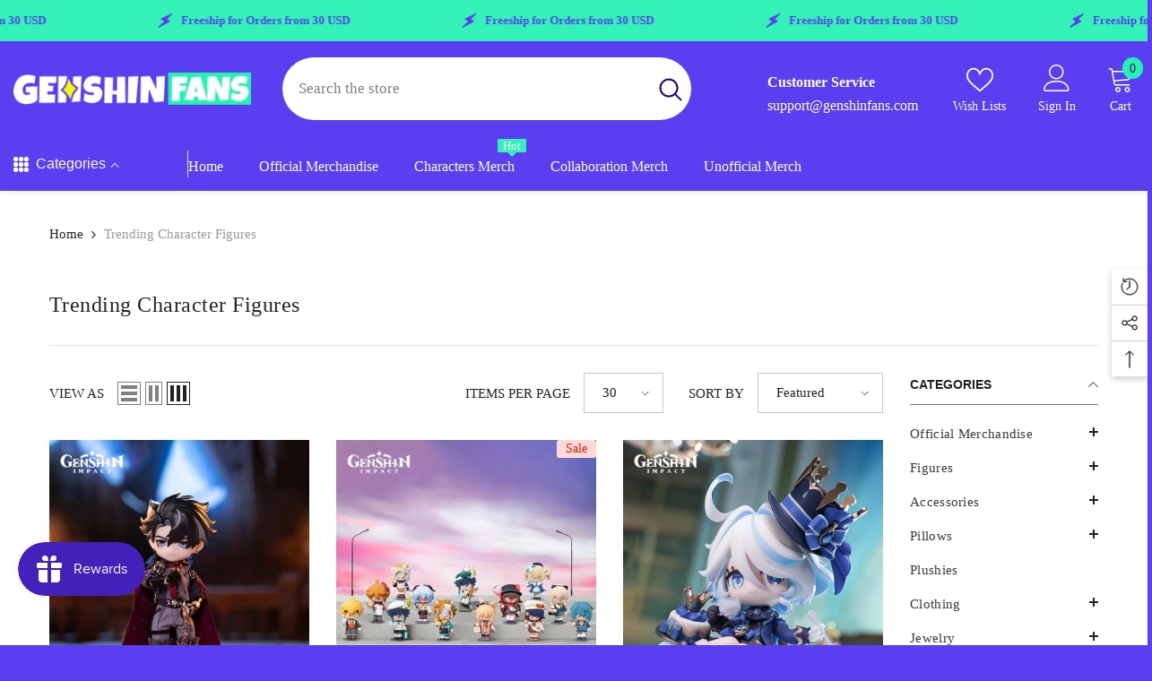

--- FILE ---
content_type: text/html; charset=utf-8
request_url: https://genshinfans.com/collections/trending-character-figures
body_size: 84141
content:
<!doctype html><html class="no-js" lang="en">
    <head>
	
	
        <meta charset="utf-8">
        <meta http-equiv="X-UA-Compatible" content="IE=edge">
        <meta name="viewport" content="width=device-width,initial-scale=1">
        <meta name="theme-color" content="">
      <!-- Google Tag Manager -->
<script>(function(w,d,s,l,i){w[l]=w[l]||[];w[l].push({'gtm.start':
new Date().getTime(),event:'gtm.js'});var f=d.getElementsByTagName(s)[0],
j=d.createElement(s),dl=l!='dataLayer'?'&l='+l:'';j.async=true;j.src=
'https://www.googletagmanager.com/gtm.js?id='+i+dl;f.parentNode.insertBefore(j,f);
})(window,document,'script','dataLayer','GTM-PRLGTXLW');</script>
<!-- End Google Tag Manager -->
        <link rel="canonical" href="https://genshinfans.com/collections/trending-character-figures">
        <link rel="canonical" href="https://genshinfans.com/collections/trending-character-figures" canonical-shop-url="https://genshinfans.com/"><link rel="shortcut icon" href="//genshinfans.com/cdn/shop/files/favicon_32x32.png?v=1691029739" type="image/png"><link rel="preconnect" href="https://cdn.shopify.com" crossorigin>
        
            <title>Trending Character Figures  
                    &ndash; GenshinFans
                </title>
        


<meta property="og:site_name" >
<meta property="og:url" content="https://genshinfans.com/collections/trending-character-figures">
<meta property="og:title" content="Trending Character Figures">
<meta property="og:type" content="product.group">
<meta property="og:description" content="Explore official Genshin Impact merchandise in our online store. Discover a selection of figures, plushies, clothing, collectibles, and much more. Shop now for your favorite items!"><meta name="twitter:site" content="@genshinfanshop"><meta name="twitter:card" content="summary_large_image">
<meta name="twitter:title" content="Trending Character Figures">
<meta name="twitter:description" content="Explore official Genshin Impact merchandise in our online store. Discover a selection of figures, plushies, clothing, collectibles, and much more. Shop now for your favorite items!">

        <script>window.performance && window.performance.mark && window.performance.mark('shopify.content_for_header.start');</script><meta name="google-site-verification" content="Qzy7fTSCKmHTFza-2NDhouc-zDBJud3gZq8aLQrnuSg">
<meta id="shopify-digital-wallet" name="shopify-digital-wallet" content="/74753179944/digital_wallets/dialog">
<meta name="shopify-checkout-api-token" content="b30c24bb210362ea1dc763825182842a">
<meta id="in-context-paypal-metadata" data-shop-id="74753179944" data-venmo-supported="false" data-environment="production" data-locale="en_US" data-paypal-v4="true" data-currency="USD">
<link rel="alternate" type="application/atom+xml" title="Feed" href="/collections/trending-character-figures.atom" />
<link rel="alternate" type="application/json+oembed" href="https://genshinfans.com/collections/trending-character-figures.oembed">
<script async="async" src="/checkouts/internal/preloads.js?locale=en-US"></script>
<script id="shopify-features" type="application/json">{"accessToken":"b30c24bb210362ea1dc763825182842a","betas":["rich-media-storefront-analytics"],"domain":"genshinfans.com","predictiveSearch":true,"shopId":74753179944,"locale":"en"}</script>
<script>var Shopify = Shopify || {};
Shopify.shop = "genshin-fans.myshopify.com";
Shopify.locale = "en";
Shopify.currency = {"active":"USD","rate":"1.0"};
Shopify.country = "US";
Shopify.theme = {"name":"Halo - Ella-6.5.1-theme-source","id":172504711464,"schema_name":"Ella","schema_version":"6.5.0","theme_store_id":null,"role":"main"};
Shopify.theme.handle = "null";
Shopify.theme.style = {"id":null,"handle":null};
Shopify.cdnHost = "genshinfans.com/cdn";
Shopify.routes = Shopify.routes || {};
Shopify.routes.root = "/";</script>
<script type="module">!function(o){(o.Shopify=o.Shopify||{}).modules=!0}(window);</script>
<script>!function(o){function n(){var o=[];function n(){o.push(Array.prototype.slice.apply(arguments))}return n.q=o,n}var t=o.Shopify=o.Shopify||{};t.loadFeatures=n(),t.autoloadFeatures=n()}(window);</script>
<script id="shop-js-analytics" type="application/json">{"pageType":"collection"}</script>
<script defer="defer" async type="module" src="//genshinfans.com/cdn/shopifycloud/shop-js/modules/v2/client.init-shop-cart-sync_Bc8-qrdt.en.esm.js"></script>
<script defer="defer" async type="module" src="//genshinfans.com/cdn/shopifycloud/shop-js/modules/v2/chunk.common_CmNk3qlo.esm.js"></script>
<script type="module">
  await import("//genshinfans.com/cdn/shopifycloud/shop-js/modules/v2/client.init-shop-cart-sync_Bc8-qrdt.en.esm.js");
await import("//genshinfans.com/cdn/shopifycloud/shop-js/modules/v2/chunk.common_CmNk3qlo.esm.js");

  window.Shopify.SignInWithShop?.initShopCartSync?.({"fedCMEnabled":true,"windoidEnabled":true});

</script>
<script id="__st">var __st={"a":74753179944,"offset":28800,"reqid":"d5a270bc-901d-4c15-95cc-9dc5413414db-1762447138","pageurl":"genshinfans.com\/collections\/trending-character-figures","u":"e61f4e9b9166","p":"collection","rtyp":"collection","rid":454816825640};</script>
<script>window.ShopifyPaypalV4VisibilityTracking = true;</script>
<script id="captcha-bootstrap">!function(){'use strict';const t='contact',e='account',n='new_comment',o=[[t,t],['blogs',n],['comments',n],[t,'customer']],c=[[e,'customer_login'],[e,'guest_login'],[e,'recover_customer_password'],[e,'create_customer']],r=t=>t.map((([t,e])=>`form[action*='/${t}']:not([data-nocaptcha='true']) input[name='form_type'][value='${e}']`)).join(','),a=t=>()=>t?[...document.querySelectorAll(t)].map((t=>t.form)):[];function s(){const t=[...o],e=r(t);return a(e)}const i='password',u='form_key',d=['recaptcha-v3-token','g-recaptcha-response','h-captcha-response',i],f=()=>{try{return window.sessionStorage}catch{return}},m='__shopify_v',_=t=>t.elements[u];function p(t,e,n=!1){try{const o=window.sessionStorage,c=JSON.parse(o.getItem(e)),{data:r}=function(t){const{data:e,action:n}=t;return t[m]||n?{data:e,action:n}:{data:t,action:n}}(c);for(const[e,n]of Object.entries(r))t.elements[e]&&(t.elements[e].value=n);n&&o.removeItem(e)}catch(o){console.error('form repopulation failed',{error:o})}}const l='form_type',E='cptcha';function T(t){t.dataset[E]=!0}const w=window,h=w.document,L='Shopify',v='ce_forms',y='captcha';let A=!1;((t,e)=>{const n=(g='f06e6c50-85a8-45c8-87d0-21a2b65856fe',I='https://cdn.shopify.com/shopifycloud/storefront-forms-hcaptcha/ce_storefront_forms_captcha_hcaptcha.v1.5.2.iife.js',D={infoText:'Protected by hCaptcha',privacyText:'Privacy',termsText:'Terms'},(t,e,n)=>{const o=w[L][v],c=o.bindForm;if(c)return c(t,g,e,D).then(n);var r;o.q.push([[t,g,e,D],n]),r=I,A||(h.body.append(Object.assign(h.createElement('script'),{id:'captcha-provider',async:!0,src:r})),A=!0)});var g,I,D;w[L]=w[L]||{},w[L][v]=w[L][v]||{},w[L][v].q=[],w[L][y]=w[L][y]||{},w[L][y].protect=function(t,e){n(t,void 0,e),T(t)},Object.freeze(w[L][y]),function(t,e,n,w,h,L){const[v,y,A,g]=function(t,e,n){const i=e?o:[],u=t?c:[],d=[...i,...u],f=r(d),m=r(i),_=r(d.filter((([t,e])=>n.includes(e))));return[a(f),a(m),a(_),s()]}(w,h,L),I=t=>{const e=t.target;return e instanceof HTMLFormElement?e:e&&e.form},D=t=>v().includes(t);t.addEventListener('submit',(t=>{const e=I(t);if(!e)return;const n=D(e)&&!e.dataset.hcaptchaBound&&!e.dataset.recaptchaBound,o=_(e),c=g().includes(e)&&(!o||!o.value);(n||c)&&t.preventDefault(),c&&!n&&(function(t){try{if(!f())return;!function(t){const e=f();if(!e)return;const n=_(t);if(!n)return;const o=n.value;o&&e.removeItem(o)}(t);const e=Array.from(Array(32),(()=>Math.random().toString(36)[2])).join('');!function(t,e){_(t)||t.append(Object.assign(document.createElement('input'),{type:'hidden',name:u})),t.elements[u].value=e}(t,e),function(t,e){const n=f();if(!n)return;const o=[...t.querySelectorAll(`input[type='${i}']`)].map((({name:t})=>t)),c=[...d,...o],r={};for(const[a,s]of new FormData(t).entries())c.includes(a)||(r[a]=s);n.setItem(e,JSON.stringify({[m]:1,action:t.action,data:r}))}(t,e)}catch(e){console.error('failed to persist form',e)}}(e),e.submit())}));const S=(t,e)=>{t&&!t.dataset[E]&&(n(t,e.some((e=>e===t))),T(t))};for(const o of['focusin','change'])t.addEventListener(o,(t=>{const e=I(t);D(e)&&S(e,y())}));const B=e.get('form_key'),M=e.get(l),P=B&&M;t.addEventListener('DOMContentLoaded',(()=>{const t=y();if(P)for(const e of t)e.elements[l].value===M&&p(e,B);[...new Set([...A(),...v().filter((t=>'true'===t.dataset.shopifyCaptcha))])].forEach((e=>S(e,t)))}))}(h,new URLSearchParams(w.location.search),n,t,e,['guest_login'])})(!0,!0)}();</script>
<script integrity="sha256-52AcMU7V7pcBOXWImdc/TAGTFKeNjmkeM1Pvks/DTgc=" data-source-attribution="shopify.loadfeatures" defer="defer" src="//genshinfans.com/cdn/shopifycloud/storefront/assets/storefront/load_feature-81c60534.js" crossorigin="anonymous"></script>
<script data-source-attribution="shopify.dynamic_checkout.dynamic.init">var Shopify=Shopify||{};Shopify.PaymentButton=Shopify.PaymentButton||{isStorefrontPortableWallets:!0,init:function(){window.Shopify.PaymentButton.init=function(){};var t=document.createElement("script");t.src="https://genshinfans.com/cdn/shopifycloud/portable-wallets/latest/portable-wallets.en.js",t.type="module",document.head.appendChild(t)}};
</script>
<script data-source-attribution="shopify.dynamic_checkout.buyer_consent">
  function portableWalletsHideBuyerConsent(e){var t=document.getElementById("shopify-buyer-consent"),n=document.getElementById("shopify-subscription-policy-button");t&&n&&(t.classList.add("hidden"),t.setAttribute("aria-hidden","true"),n.removeEventListener("click",e))}function portableWalletsShowBuyerConsent(e){var t=document.getElementById("shopify-buyer-consent"),n=document.getElementById("shopify-subscription-policy-button");t&&n&&(t.classList.remove("hidden"),t.removeAttribute("aria-hidden"),n.addEventListener("click",e))}window.Shopify?.PaymentButton&&(window.Shopify.PaymentButton.hideBuyerConsent=portableWalletsHideBuyerConsent,window.Shopify.PaymentButton.showBuyerConsent=portableWalletsShowBuyerConsent);
</script>
<script data-source-attribution="shopify.dynamic_checkout.cart.bootstrap">document.addEventListener("DOMContentLoaded",(function(){function t(){return document.querySelector("shopify-accelerated-checkout-cart, shopify-accelerated-checkout")}if(t())Shopify.PaymentButton.init();else{new MutationObserver((function(e,n){t()&&(Shopify.PaymentButton.init(),n.disconnect())})).observe(document.body,{childList:!0,subtree:!0})}}));
</script>
<script id='scb4127' type='text/javascript' async='' src='https://genshinfans.com/cdn/shopifycloud/privacy-banner/storefront-banner.js'></script><link id="shopify-accelerated-checkout-styles" rel="stylesheet" media="screen" href="https://genshinfans.com/cdn/shopifycloud/portable-wallets/latest/accelerated-checkout-backwards-compat.css" crossorigin="anonymous">
<style id="shopify-accelerated-checkout-cart">
        #shopify-buyer-consent {
  margin-top: 1em;
  display: inline-block;
  width: 100%;
}

#shopify-buyer-consent.hidden {
  display: none;
}

#shopify-subscription-policy-button {
  background: none;
  border: none;
  padding: 0;
  text-decoration: underline;
  font-size: inherit;
  cursor: pointer;
}

#shopify-subscription-policy-button::before {
  box-shadow: none;
}

      </style>
<script id="sections-script" data-sections="header-navigation-vertical-menu,header-mobile" defer="defer" src="//genshinfans.com/cdn/shop/t/7/compiled_assets/scripts.js?9116"></script>
<script>window.performance && window.performance.mark && window.performance.mark('shopify.content_for_header.end');</script>
        <style>@import url('https://fonts.googleapis.com/css?family=Mono:300,300i,400,400i,500,500i,600,600i,700,700i,800,800i&display=swap');
                
@import url('https://fonts.googleapis.com/css?family=Sans-serif:300,300i,400,400i,500,500i,600,600i,700,700i,800,800i&display=swap');
                    
:root {
        /* Settings Body */--font-body-family: Mono;--font-body-size: 15px;--font-body-weight: 400;--body-line-height: 26px;--body-letter-spacing: 0;

        /* Settings Heading */--font-heading-family: Sans-serif;--font-heading-size: 24px;--font-heading-weight: 600;--font-heading-style: normal;--heading-line-height: 24px;--heading-letter-spacing: 0;--heading-text-transform: capitalize;--heading-border-height: 1px;

        /* Menu Lv1 */--font-menu-lv1-family: Mono;--font-menu-lv1-size: 16px;--font-menu-lv1-weight: 400;--menu-lv1-line-height: 24px;--menu-lv1-letter-spacing: 0;--menu-lv1-text-transform: capitalize;

        /* Menu Lv2 */--font-menu-lv2-family: Mono;--font-menu-lv2-size: 15px;--font-menu-lv2-weight: 400;--menu-lv2-line-height: 24px;--menu-lv2-letter-spacing: 0;--menu-lv2-text-transform: capitalize;

        /* Menu Lv3 */--font-menu-lv3-family: Mono;--font-menu-lv3-size: 12px;--font-menu-lv3-weight: 400;--menu-lv3-line-height: 24px;--menu-lv3-letter-spacing: 0;--menu-lv3-text-transform: capitalize;

        /* Mega Menu Lv2 */--font-mega-menu-lv2-family: Mono;--font-mega-menu-lv2-size: 16px;--font-mega-menu-lv2-weight: 500;--font-mega-menu-lv2-style: normal;--mega-menu-lv2-line-height: 20px;--mega-menu-lv2-letter-spacing: 0;--mega-menu-lv2-text-transform: capitalize;

        /* Mega Menu Lv3 */--font-mega-menu-lv3-family: Mono;--font-mega-menu-lv3-size: 14px;--font-mega-menu-lv3-weight: 400;--mega-menu-lv3-line-height: 24px;--mega-menu-lv3-letter-spacing: 0;--mega-menu-lv3-text-transform: none;

        /* Product Card Title */--product-title-font: Mono;--product-title-font-size : 15px;--product-title-font-weight : 400;--product-title-line-height: 24px;--product-title-letter-spacing: 0;--product-title-line-text : 2;--product-title-text-transform : none;--product-title-margin-bottom: 10px;

        /* Product Card Vendor */--product-vendor-font: Mono;--product-vendor-font-size : 14px;--product-vendor-font-weight : 700;--product-vendor-font-style : normal;--product-vendor-line-height: 24px;--product-vendor-letter-spacing: 0;--product-vendor-text-transform : capitalize;--product-vendor-margin-bottom: 0px;

        /* Product Card Price */--product-price-font: Mono;--product-price-font-size : 16px;--product-price-font-weight : 600;--product-price-line-height: 22px;--product-price-letter-spacing: 0;--product-price-margin-top: 0px;--product-price-margin-bottom: 13px;

        /* Product Card Badge */--badge-font: Mono;--badge-font-size : 14px;--badge-font-weight : 400;--badge-text-transform : capitalize;--badge-letter-spacing: 0;--badge-line-height: 20px;--badge-border-radius: 3px;--badge-padding-top: 0px;--badge-padding-bottom: 0px;--badge-padding-left-right: 10px;--badge-postion-top: 0px;--badge-postion-left-right: 0px;

        /* Product Quickview */
        --product-quickview-font-size : 12px; --product-quickview-line-height: 23px; --product-quickview-border-radius: 1px; --product-quickview-padding-top: 0px; --product-quickview-padding-bottom: 0px; --product-quickview-padding-left-right: 7px; --product-quickview-sold-out-product: #e95144;--product-quickview-box-shadow: none;/* Blog Card Tile */--blog-title-font: Mono;--blog-title-font-size : 18px; --blog-title-font-weight : 700; --blog-title-line-height: 36px; --blog-title-letter-spacing: 0; --blog-title-text-transform : none;

        /* Blog Card Info (Date, Author) */--blog-info-font: Mono;--blog-info-font-size : 14px; --blog-info-font-weight : 400; --blog-info-line-height: 22px; --blog-info-letter-spacing: 0; --blog-info-text-transform : none;

        /* Button 1 */--btn-1-font-family: Mono;--btn-1-font-size: 18px; --btn-1-font-weight: 700; --btn-1-text-transform: capitalize; --btn-1-line-height: 24px; --btn-1-letter-spacing: 0; --btn-1-text-align: center; --btn-1-border-radius: 25px; --btn-1-border-width: 1px; --btn-1-border-style: solid; --btn-1-padding-top: 11px; --btn-1-padding-bottom: 12px; --btn-1-horizontal-length: 0px; --btn-1-vertical-length: 0px; --btn-1-blur-radius: 0px; --btn-1-spread: 0px;
        
--btn-1-inset: ;/* Button 2 */--btn-2-font-family: Sans-serif;--btn-2-font-size: 16px; --btn-2-font-weight: 700; --btn-2-text-transform: uppercase; --btn-2-line-height: 24px; --btn-2-letter-spacing: .05em; --btn-2-text-align: center; --btn-2-border-radius: 0px; --btn-2-border-width: 1px; --btn-2-border-style: solid; --btn-2-padding-top: 20px; --btn-2-padding-bottom: 20px; --btn-2-horizontal-length: 0px; --btn-2-vertical-length: 0px; --btn-2-blur-radius: 0px; --btn-2-spread: 0px;
        
--btn-2-inset: ;/* Button 3 */--btn-3-font-family: Mono;--btn-3-font-size: 16px; --btn-3-font-weight: 700; --btn-3-text-transform: capitalize; --btn-3-line-height: 24px; --btn-3-letter-spacing: 0; --btn-3-text-align: center; --btn-3-border-radius: 22px; --btn-3-border-width: 1px; --btn-3-border-style: solid; --btn-3-padding-top: 9px; --btn-3-padding-bottom: 10px; --btn-3-horizontal-length: 0px; --btn-3-vertical-length: 0px; --btn-3-blur-radius: 0px; --btn-3-spread: 0px;
        
--btn-3-inset: ;/* Footer Heading */--footer-heading-font-family: Mono;--footer-heading-font-size : 16px; --footer-heading-font-weight : 700; --footer-heading-line-height : 20px; --footer-heading-letter-spacing : 0; --footer-heading-text-transform : uppercase;

        /* Footer Link */--footer-link-font-family: Mono;--footer-link-font-size : 16px; --footer-link-font-weight : ; --footer-link-line-height : 32px; --footer-link-letter-spacing : 0; --footer-link-text-transform : capitalize;

        /* Page Title */--font-page-title-family: Mono;--font-page-title-size: 24px; --font-page-title-weight: 400; --font-page-title-style: normal; --page-title-line-height: 20px; --page-title-letter-spacing: .02em; --page-title-text-transform: capitalize;

        /* Font Product Tab Title */
        --font-tab-type-1: Mono; --font-tab-type-2: Sans-serif;

        /* Text Size */
        --text-size-font-size : 10px; --text-size-font-weight : 400; --text-size-line-height : 22px; --text-size-letter-spacing : 0; --text-size-text-transform : uppercase; --text-size-color : #787878;

        /* Font Weight */
        --font-weight-normal: 400; --font-weight-medium: 500; --font-weight-semibold: 600; --font-weight-bold: 700; --font-weight-bolder: 800; --font-weight-black: 900;

        /* Radio Button */
        --form-label-checkbox-before-bg: #fff; --form-label-checkbox-before-border: #cecece; --form-label-checkbox-before-bg-checked: #000;

        /* Conatiner */
        --body-custom-width-container: 1800px;

        /* Layout Boxed */
        --color-background-layout-boxed: #5b3eef;--image-background-layout-boxed: url(//genshinfans.com/cdn/shop/files/bg-body_ec99153c-c60e-4d13-a53c-ce9e9155c5f5.jpg?v=1688544410);/* Arrow */
        --position-horizontal-slick-arrow: 0;

        /* General Color*/
        --color-text: #232323; --color-text2: #969696; --color-global: #232323; --color-white: #FFFFFF; --color-grey: #868686; --color-black: #202020; --color-base-text-rgb: 35, 35, 35; --color-base-text2-rgb: 150, 150, 150; --color-background: #ffffff; --color-background-rgb: 255, 255, 255; --color-background-overylay: rgba(255, 255, 255, 0.9); --color-base-accent-text: ; --color-base-accent-1: ; --color-base-accent-2: ; --color-link: #3c3c3c; --color-link-hover: #3c3c3c; --color-error: #D93333; --color-error-bg: #FCEEEE; --color-success: #5A5A5A; --color-success-bg: #DFF0D8; --color-info: #202020; --color-info-bg: #FFF2DD; --color-link-underline: rgba(60, 60, 60, 0.5); --color-breadcrumb: #999999; --colors-breadcrumb-hover: #232323;--colors-breadcrumb-active: #999999; --border-global: #e6e6e6; --bg-global: #fafafa; --bg-planceholder: #fafafa; --color-warning: #fff; --bg-warning: #e0b252; --color-background-10 : #e9e9e9; --color-background-20 : #d3d3d3; --color-background-30 : #bdbdbd; --color-background-50 : #919191; --color-background-global : #919191;

        /* Arrow Color */
        --arrow-color: #5c469c; --arrow-background-color: #fff; --arrow-border-color: #cccccc;--arrow-color-hover: #ffffff;--arrow-background-color-hover: #5c469c;--arrow-border-color-hover: #5c469c;--arrow-width: 35px;--arrow-height: 35px;--arrow-size: 35px;--arrow-size-icon: 17px;--arrow-border-radius: 50%;--arrow-border-width: 1px;

        /* Pagination Color */
        --pagination-item-color: #3c3c3c; --pagination-item-color-active: #3c3c3c; --pagination-item-bg-color: #fff;--pagination-item-bg-color-active: #fff;--pagination-item-border-color: #fff;--pagination-item-border-color-active: #3c3c3c;--pagination-arrow-color: #3c3c3c;--pagination-arrow-color-active: #3c3c3c;--pagination-arrow-bg-color: #fff;--pagination-arrow-bg-color-active: #fff;--pagination-arrow-border-color: #fff;--pagination-arrow-border-color-active: #fff;

        /* Dots Color */
        --dots-color: rgba(0,0,0,0);--dots-border-color: #868686;--dots-color-active: #5b3eef;--dots-border-color-active: #5b3eef;--dots-style2-background-opacity: #00000050;--dots-width: 12px;--dots-height: 12px;

        /* Button Color */
        --btn-1-color: #FFFFFF;--btn-1-bg: #220971;--btn-1-border: #220971;--btn-1-color-hover: #000000;--btn-1-bg-hover: #ffffff;--btn-1-border-hover: #000000;
        --btn-2-color: #232323;--btn-2-bg: #FFFFFF;--btn-2-border: #727272;--btn-2-color-hover: #FFFFFF;--btn-2-bg-hover: #232323;--btn-2-border-hover: #232323;
        --btn-3-color: #FFFFFF;--btn-3-bg: #e9514b;--btn-3-border: #e9514b;--btn-3-color-hover: #ffffff;--btn-3-bg-hover: #e9514b;--btn-3-border-hover: #e9514b;
        --anchor-transition: all ease .3s;--bg-white: #ffffff;--bg-black: #000000;--bg-grey: #808080;--icon: var(--color-text);--text-cart: #3c3c3c;--duration-short: 100ms;--duration-default: 350ms;--duration-long: 500ms;--form-input-bg: #ffffff;--form-input-border: #c7c7c7;--form-input-color: #232323;--form-input-placeholder: #868686;--form-label: #232323;

        --new-badge-color: #0071dc;--new-badge-bg: #d1e7ff;--sale-badge-color: #e32200;--sale-badge-bg: #ffd9d7;--sold-out-badge-color: #ffffff;--sold-out-badge-bg: #c1c1c1;--custom-badge-color: #ffffff;--custom-badge-bg: #0f0f0f;--bundle-badge-color: #3cae00;--bundle-badge-bg: #d6fdd2;
        
        --product-title-color : #220971;--product-title-color-hover : #220971;--product-vendor-color : #220971;--product-price-color : #220971;--product-sale-price-color : #e92736;--product-compare-price-color : #969696;--product-review-full-color : #ffb20d;--product-review-empty-color : #e6e6e6;
        --home-product-title-color : #220971;--home-product-title-color-hover : #220971; --home-product-price-color : #220971;
        --product-swatch-border : #cbcbcb;--product-swatch-border-active : #232323;--product-swatch-width : 40px;--product-swatch-height : 40px;--product-swatch-border-radius : 0px;--product-swatch-color-width : 40px;--product-swatch-color-height : 40px;--product-swatch-color-border-radius : 20px;

        --product-wishlist-color : #000000;--product-wishlist-bg : #fff;--product-wishlist-border : transparent;--product-wishlist-color-added : #ffffff;--product-wishlist-bg-added : #5b3eef;--product-wishlist-border-added : transparent;--product-compare-color : #000000;--product-compare-bg : #FFFFFF;--product-compare-color-added : #D12442; --product-compare-bg-added : #FFFFFF; --product-hot-stock-text-color : #d62828; --product-quick-view-color : #220971; --product-cart-image-fit : contain; --product-title-variant-font-size: 15px;--product-quick-view-bg: rgba(255, 255, 255, 0.9);--product-quick-view-bg-above-button: rgba(255, 255, 255, 0.7);--product-quick-view-color-hover : #232323;--product-quick-view-bg-hover : #ffffff;--product-action-color : #220971;--product-action-bg : #ffffff;--product-action-border : #cccccc;--product-action-color-hover : #ffffff;--product-action-bg-hover : #220971;--product-action-border-hover : #220971;

        /* Multilevel Category Filter */
        --color-label-multiLevel-categories: #232323;--bg-label-multiLevel-categories: #fff;--color-button-multiLevel-categories: #fff;--bg-button-multiLevel-categories: #ff8b21;--border-button-multiLevel-categories: #ff736b;--hover-color-button-multiLevel-categories: #fff;--hover-bg-button-multiLevel-categories: #ff8b21;--cart-item-bg : #ffffff;--cart-item-border : #e8e8e8;--cart-item-border-width : 1px;--cart-item-border-style : solid;--free-shipping-height : 10px;--free-shipping-border-radius : 20px;--free-shipping-color : #727272; --free-shipping-bg : #ededed;--free-shipping-bg-1: #f44336;--free-shipping-bg-2: #ffc206;--free-shipping-bg-3: #69c69c;--free-shipping-bg-4: #69c69c; --free-shipping-min-height : 20.0px;--w-product-swatch-custom: 30px;--h-product-swatch-custom: 30px;--w-product-swatch-custom-mb: 20px;--h-product-swatch-custom-mb: 20px;--font-size-product-swatch-more: 12px;--swatch-border : #cbcbcb;--swatch-border-active : #232323;

        --variant-size: #232323;--variant-size-border: #e7e7e7;--variant-size-bg: #ffffff;--variant-size-hover: #ffffff;--variant-size-border-hover: #232323;--variant-size-bg-hover: #232323;--variant-bg : #ffffff; --variant-color : #232323; --variant-bg-active : #ffffff; --variant-color-active : #232323;

        --fontsize-text-social: 12px;
        --page-content-distance: 64px;--sidebar-content-distance: 40px;--button-transition-ease: cubic-bezier(.25,.46,.45,.94);

        /* Loading Spinner Color */
        --spinner-top-color: #fc0; --spinner-right-color: #4dd4c6; --spinner-bottom-color: #f00; --spinner-left-color: #f6f6f6;

        /* Product Card Marquee */
        --product-marquee-background-color: ;--product-marquee-text-color: #FFFFFF;--product-marquee-text-size: 14px;--product-marquee-text-mobile-size: 14px;--product-marquee-text-weight: 400;--product-marquee-text-transform: none;--product-marquee-text-style: italic;--product-marquee-speed: ; --product-marquee-line-height: calc(var(--product-marquee-text-mobile-size) * 1.5);
    }
</style>
        <link href="//genshinfans.com/cdn/shop/t/7/assets/base.css?v=32914386216344561211730710701" rel="stylesheet" type="text/css" media="all" />
<link href="//genshinfans.com/cdn/shop/t/7/assets/custom.css?v=173542643489289327471758279466" rel="stylesheet" type="text/css" media="all" />
<link href="//genshinfans.com/cdn/shop/t/7/assets/animated.css?v=54616323744978996581730710699" rel="stylesheet" type="text/css" media="all" />
<link href="//genshinfans.com/cdn/shop/t/7/assets/component-card.css?v=12243491930720169821730710716" rel="stylesheet" type="text/css" media="all" />
<link href="//genshinfans.com/cdn/shop/t/7/assets/component-loading-overlay.css?v=170491267859233445071730710739" rel="stylesheet" type="text/css" media="all" />
<link href="//genshinfans.com/cdn/shop/t/7/assets/component-loading-banner.css?v=160158853675259399421730710739" rel="stylesheet" type="text/css" media="all" />
<link href="//genshinfans.com/cdn/shop/t/7/assets/component-quick-cart.css?v=126678254764554091781730710756" rel="stylesheet" type="text/css" media="all" />
<link rel="stylesheet" href="//genshinfans.com/cdn/shop/t/7/assets/vendor.css?v=164616260963476715651730710817" media="print" onload="this.media='all'">
<noscript><link href="//genshinfans.com/cdn/shop/t/7/assets/vendor.css?v=164616260963476715651730710817" rel="stylesheet" type="text/css" media="all" /></noscript>


	<link href="//genshinfans.com/cdn/shop/t/7/assets/component-card-03.css?v=135958165109185429871730710713" rel="stylesheet" type="text/css" media="all" />

<link href="//genshinfans.com/cdn/shop/t/7/assets/component-predictive-search.css?v=104537003445991516671730710748" rel="stylesheet" type="text/css" media="all" />
<link rel="stylesheet" href="//genshinfans.com/cdn/shop/t/7/assets/component-product-form.css?v=140087122189431595481730710752" media="print" onload="this.media='all'">
	<link rel="stylesheet" href="//genshinfans.com/cdn/shop/t/7/assets/component-review.css?v=100129706126506303331730710760" media="print" onload="this.media='all'">
	<link rel="stylesheet" href="//genshinfans.com/cdn/shop/t/7/assets/component-price.css?v=139205013722916111901730710750" media="print" onload="this.media='all'">
	<link rel="stylesheet" href="//genshinfans.com/cdn/shop/t/7/assets/component-badge.css?v=20633729062276667811730710708" media="print" onload="this.media='all'">
	<link rel="stylesheet" href="//genshinfans.com/cdn/shop/t/7/assets/component-rte.css?v=74468535300400368301730710761" media="print" onload="this.media='all'">
	<link rel="stylesheet" href="//genshinfans.com/cdn/shop/t/7/assets/component-share.css?v=38383599121620234941730710764" media="print" onload="this.media='all'"><link rel="stylesheet" href="//genshinfans.com/cdn/shop/t/7/assets/component-newsletter.css?v=54058530822278129331730710746" media="print" onload="this.media='all'">
<link rel="stylesheet" href="//genshinfans.com/cdn/shop/t/7/assets/component-slider.css?v=37888473738646685221730710765" media="print" onload="this.media='all'">
<link rel="stylesheet" href="//genshinfans.com/cdn/shop/t/7/assets/component-list-social.css?v=102044711114163579551730710738" media="print" onload="this.media='all'"><noscript><link href="//genshinfans.com/cdn/shop/t/7/assets/component-product-form.css?v=140087122189431595481730710752" rel="stylesheet" type="text/css" media="all" /></noscript>
	<noscript><link href="//genshinfans.com/cdn/shop/t/7/assets/component-review.css?v=100129706126506303331730710760" rel="stylesheet" type="text/css" media="all" /></noscript>
	<noscript><link href="//genshinfans.com/cdn/shop/t/7/assets/component-price.css?v=139205013722916111901730710750" rel="stylesheet" type="text/css" media="all" /></noscript>
	<noscript><link href="//genshinfans.com/cdn/shop/t/7/assets/component-badge.css?v=20633729062276667811730710708" rel="stylesheet" type="text/css" media="all" /></noscript>
	<noscript><link href="//genshinfans.com/cdn/shop/t/7/assets/component-rte.css?v=74468535300400368301730710761" rel="stylesheet" type="text/css" media="all" /></noscript>
	<noscript><link href="//genshinfans.com/cdn/shop/t/7/assets/component-share.css?v=38383599121620234941730710764" rel="stylesheet" type="text/css" media="all" /></noscript><noscript><link href="//genshinfans.com/cdn/shop/t/7/assets/component-newsletter.css?v=54058530822278129331730710746" rel="stylesheet" type="text/css" media="all" /></noscript>
<noscript><link href="//genshinfans.com/cdn/shop/t/7/assets/component-slider.css?v=37888473738646685221730710765" rel="stylesheet" type="text/css" media="all" /></noscript>
<noscript><link href="//genshinfans.com/cdn/shop/t/7/assets/component-list-social.css?v=102044711114163579551730710738" rel="stylesheet" type="text/css" media="all" /></noscript>

<style type="text/css">
	.nav-title-mobile {display: none;}.list-menu--disclosure{display: none;position: absolute;min-width: 100%;width: 22rem;background-color: var(--bg-white);box-shadow: 0 1px 4px 0 rgb(0 0 0 / 15%);padding: 5px 0 5px 20px;opacity: 0;visibility: visible;pointer-events: none;transition: opacity var(--duration-default) ease, transform var(--duration-default) ease;}.list-menu--disclosure-2{margin-left: calc(100% - 15px);z-index: 2;top: -5px;}.list-menu--disclosure:focus {outline: none;}.list-menu--disclosure.localization-selector {max-height: 18rem;overflow: auto;width: 10rem;padding: 0.5rem;}.js menu-drawer > details > summary::before, .js menu-drawer > details[open]:not(.menu-opening) > summary::before {content: '';position: absolute;cursor: default;width: 100%;height: calc(100vh - 100%);height: calc(var(--viewport-height, 100vh) - (var(--header-bottom-position, 100%)));top: 100%;left: 0;background: var(--color-foreground-50);opacity: 0;visibility: hidden;z-index: 2;transition: opacity var(--duration-default) ease,visibility var(--duration-default) ease;}menu-drawer > details[open] > summary::before {visibility: visible;opacity: 1;}.menu-drawer {position: absolute;transform: translateX(-100%);visibility: hidden;z-index: 3;left: 0;top: 100%;width: 100%;max-width: calc(100vw - 4rem);padding: 0;border: 0.1rem solid var(--color-background-10);border-left: 0;border-bottom: 0;background-color: var(--bg-white);overflow-x: hidden;}.js .menu-drawer {height: calc(100vh - 100%);height: calc(var(--viewport-height, 100vh) - (var(--header-bottom-position, 100%)));}.js details[open] > .menu-drawer, .js details[open] > .menu-drawer__submenu {transition: transform var(--duration-default) ease, visibility var(--duration-default) ease;}.no-js details[open] > .menu-drawer, .js details[open].menu-opening > .menu-drawer, details[open].menu-opening > .menu-drawer__submenu {transform: translateX(0);visibility: visible;}@media screen and (min-width: 750px) {.menu-drawer {width: 40rem;}.no-js .menu-drawer {height: auto;}}.menu-drawer__inner-container {position: relative;height: 100%;}.menu-drawer__navigation-container {display: grid;grid-template-rows: 1fr auto;align-content: space-between;overflow-y: auto;height: 100%;}.menu-drawer__navigation {padding: 0 0 5.6rem 0;}.menu-drawer__inner-submenu {height: 100%;overflow-x: hidden;overflow-y: auto;}.no-js .menu-drawer__navigation {padding: 0;}.js .menu-drawer__menu li {width: 100%;border-bottom: 1px solid #e6e6e6;overflow: hidden;}.menu-drawer__menu-item{line-height: var(--body-line-height);letter-spacing: var(--body-letter-spacing);padding: 10px 20px 10px 15px;cursor: pointer;display: flex;align-items: center;justify-content: space-between;}.menu-drawer__menu-item .label{display: inline-block;vertical-align: middle;font-size: calc(var(--font-body-size) - 4px);font-weight: var(--font-weight-normal);letter-spacing: var(--body-letter-spacing);height: 20px;line-height: 20px;margin: 0 0 0 10px;padding: 0 5px;text-transform: uppercase;text-align: center;position: relative;}.menu-drawer__menu-item .label:before{content: "";position: absolute;border: 5px solid transparent;top: 50%;left: -9px;transform: translateY(-50%);}.menu-drawer__menu-item > .icon{width: 24px;height: 24px;margin: 0 10px 0 0;}.menu-drawer__menu-item > .symbol {position: absolute;right: 20px;top: 50%;transform: translateY(-50%);display: flex;align-items: center;justify-content: center;font-size: 0;pointer-events: none;}.menu-drawer__menu-item > .symbol .icon{width: 14px;height: 14px;opacity: .6;}.menu-mobile-icon .menu-drawer__menu-item{justify-content: flex-start;}.no-js .menu-drawer .menu-drawer__menu-item > .symbol {display: none;}.js .menu-drawer__submenu {position: absolute;top: 0;width: 100%;bottom: 0;left: 0;background-color: var(--bg-white);z-index: 1;transform: translateX(100%);visibility: hidden;}.js .menu-drawer__submenu .menu-drawer__submenu {overflow-y: auto;}.menu-drawer__close-button {display: block;width: 100%;padding: 10px 15px;background-color: transparent;border: none;background: #f6f8f9;position: relative;}.menu-drawer__close-button .symbol{position: absolute;top: auto;left: 20px;width: auto;height: 22px;z-index: 10;display: flex;align-items: center;justify-content: center;font-size: 0;pointer-events: none;}.menu-drawer__close-button .icon {display: inline-block;vertical-align: middle;width: 18px;height: 18px;transform: rotate(180deg);}.menu-drawer__close-button .text{max-width: calc(100% - 50px);white-space: nowrap;overflow: hidden;text-overflow: ellipsis;display: inline-block;vertical-align: top;width: 100%;margin: 0 auto;}.no-js .menu-drawer__close-button {display: none;}.menu-drawer__utility-links {padding: 2rem;}.menu-drawer__account {display: inline-flex;align-items: center;text-decoration: none;padding: 1.2rem;margin-left: -1.2rem;font-size: 1.4rem;}.menu-drawer__account .icon-account {height: 2rem;width: 2rem;margin-right: 1rem;}.menu-drawer .list-social {justify-content: flex-start;margin-left: -1.25rem;margin-top: 2rem;}.menu-drawer .list-social:empty {display: none;}.menu-drawer .list-social__link {padding: 1.3rem 1.25rem;}

	/* Style General */
	.d-block{display: block}.d-inline-block{display: inline-block}.d-flex{display: flex}.d-none {display: none}.d-grid{display: grid}.ver-alg-mid {vertical-align: middle}.ver-alg-top{vertical-align: top}
	.flex-jc-start{justify-content:flex-start}.flex-jc-end{justify-content:flex-end}.flex-jc-center{justify-content:center}.flex-jc-between{justify-content:space-between}.flex-jc-stretch{justify-content:stretch}.flex-align-start{align-items: flex-start}.flex-align-center{align-items: center}.flex-align-end{align-items: flex-end}.flex-align-stretch{align-items:stretch}.flex-wrap{flex-wrap: wrap}.flex-nowrap{flex-wrap: nowrap}.fd-row{flex-direction:row}.fd-row-reverse{flex-direction:row-reverse}.fd-column{flex-direction:column}.fd-column-reverse{flex-direction:column-reverse}.fg-0{flex-grow:0}.fs-0{flex-shrink:0}.gap-15{gap:15px}.gap-30{gap:30px}
	.p-relative{position:relative}.p-absolute{position:absolute}.p-static{position:static}.p-fixed{position:fixed;}
	.zi-1{z-index:1}.zi-2{z-index:2}.zi-3{z-index:3}.zi-5{z-index:5}.zi-6{z-index:6}.zi-7{z-index:7}.zi-9{z-index:9}.zi-10{z-index:10}.zi-99{z-index:99} .zi-100{z-index:100} .zi-101{z-index:101}
	.top-0{top:0}.top-100{top:100%}.top-auto{top:auto}.left-0{left:0}.left-auto{left:auto}.right-0{right:0}.right-auto{right:auto}.bottom-0{bottom:0}
	.middle-y{top:50%;transform:translateY(-50%)}.middle-x{left:50%;transform:translateX(-50%)}
	.opacity-0{opacity:0}.opacity-1{opacity:1}
	.o-hidden{overflow:hidden}.o-visible{overflow:visible}.o-unset{overflow:unset}.o-x-hidden{overflow-x:hidden}.o-y-auto{overflow-y:auto;}
	.pt-0{padding-top:0}.pt-2{padding-top:2px}.pt-5{padding-top:5px}.pt-10{padding-top:10px}.pt-10-imp{padding-top:10px !important}.pt-12{padding-top:12px}.pt-16{padding-top:16px}.pt-20{padding-top:20px}.pt-24{padding-top:24px}.pt-30{padding-top:30px}.pt-32{padding-top:32px}.pt-36{padding-top:36px}.pt-48{padding-top:48px}.pb-0{padding-bottom:0}.pb-5{padding-bottom:5px}.pb-10{padding-bottom:10px}.pb-10-imp{padding-bottom:10px !important}.pb-12{padding-bottom:12px}.pb-15{padding-bottom:15px}.pb-16{padding-bottom:16px}.pb-18{padding-bottom:18px}.pb-20{padding-bottom:20px}.pb-24{padding-bottom:24px}.pb-32{padding-bottom:32px}.pb-40{padding-bottom:40px}.pb-48{padding-bottom:48px}.pb-50{padding-bottom:50px}.pb-80{padding-bottom:80px}.pb-84{padding-bottom:84px}.pr-0{padding-right:0}.pr-5{padding-right: 5px}.pr-10{padding-right:10px}.pr-20{padding-right:20px}.pr-24{padding-right:24px}.pr-30{padding-right:30px}.pr-36{padding-right:36px}.pr-80{padding-right:80px}.pl-0{padding-left:0}.pl-12{padding-left:12px}.pl-20{padding-left:20px}.pl-24{padding-left:24px}.pl-36{padding-left:36px}.pl-48{padding-left:48px}.pl-52{padding-left:52px}.pl-80{padding-left:80px}.p-zero{padding:0}
	.m-lr-auto{margin:0 auto}.m-zero{margin:0}.ml-auto{margin-left:auto}.ml-0{margin-left:0}.ml-5{margin-left:5px}.ml-15{margin-left:15px}.ml-20{margin-left:20px}.ml-30{margin-left:30px}.mr-auto{margin-right:auto}.mr-0{margin-right:0}.mr-5{margin-right:5px}.mr-20{margin-right:20px}.mr-30{margin-right:30px}.mt-0{margin-top: 0}.mt-10{margin-top: 10px}.mt-20{margin-top: 20px}.mt-30{margin-top: 30px}.mt-40{margin-top: 40px}.mb-18{margin-bottom: 18px}
	.h-0{height:0}.h-100{height:100%}.h-100v{height:100vh}.h-auto{height:auto}.mah-100{max-height:100%}.mih-15{min-height: 15px}.mih-none{min-height: unset}.lih-15{line-height: 15px}
	.w-100{width:100%}.w-100v{width:100vw}.maw-100{max-width:100%}.maw-300{max-width:300px}.w-auto{width:auto}.minw-auto{min-width: auto}
	.float-l{float:left}.float-r{float:right}
	.b-zero{border:none}.br-50p{border-radius:50%}.br-zero{border-radius:0}.br-2{border-radius:2px}.bg-none{background: none}
	.stroke-w-3{stroke-width: 3px}.stroke-w-5{stroke-width: 5px}.stroke-w-7 {stroke-width: 7px}.stroke-w-10 {stroke-width: 10px}.stroke-w-12 {stroke-width: 12px}.stroke-w-15 {stroke-width: 15px}.stroke-w-20 {stroke-width: 20px}
	.w-21{width: 21px}.w-23{width: 23px}.w-24{width: 24px}.h-22{height: 22px}.h-23{height: 23px}.h-24{height: 24px}.w-h-17{width: 17px;height: 17px}.w-h-18 {width: 18px;height: 18px}.w-h-20 {width: 20px;height: 20px}.w-h-22 {width: 22px;height: 22px}.w-h-24 {width: 24px;height: 24px}.w-h-25 {width: 25px;height: 25px}.w-h-26 {width: 26px;height: 26px}.w-h-28 {width: 28px;height: 28px}.w-h-30 {width: 30px;height: 30px}.w-h-32 {width: 32px;height: 32px}
	.txt-d-none{text-decoration:none}.txt-d-underline{text-decoration:underline}.txt-u-o-1{text-underline-offset: 1px}.txt-u-o-2{text-underline-offset: 2px}.txt-u-o-3{text-underline-offset: 3px}.txt-t-up{text-transform:uppercase}.txt-t-cap{text-transform:capitalize}
	.ft-0{font-size: 0}.ft-16{font-size: 16px}.ls-0{letter-spacing: 0}.ls-02{letter-spacing: 0.2em}.ls-05{letter-spacing: 0.5em}.ft-i{font-style: italic}
	.button-effect svg{transition: 0.3s}.button-effect:hover svg{transform: rotate(180deg)}
	.icon-effect:hover svg {transform: scale(1.15)}.icon-effect:hover .icon-search-1 {transform: rotate(-90deg) scale(1.15)}
	.link-effect > span:after {content: "";position: absolute;bottom: -2px;left: 0;height: 1px;width: 100%;transform: scaleX(0);transition: transform var(--duration-default) ease-out;transform-origin: right}
	.link-effect > span:hover:after{transform: scaleX(1);transform-origin: left}
	@media (min-width: 1025px){
		.pl-lg-80{padding-left:80px}.pr-lg-80{padding-right:80px}
	}
</style>
        <script src="//genshinfans.com/cdn/shop/t/7/assets/vendor.js?v=50823196851932006391730710818" type="text/javascript"></script>
<script src="//genshinfans.com/cdn/shop/t/7/assets/global.js?v=6139048740553227541730710779" type="text/javascript"></script>
<script src="//genshinfans.com/cdn/shop/t/7/assets/lazysizes.min.js?v=122719776364282065531730710798" type="text/javascript"></script>
<script src="//genshinfans.com/cdn/shop/t/7/assets/predictive-search.js?v=149417193411660522631730710803" defer="defer"></script>

<script>
    window.lazySizesConfig = window.lazySizesConfig || {};
    lazySizesConfig.loadMode = 1;
    window.lazySizesConfig.init = false;
    lazySizes.init();

    window.rtl_slick = false;
    window.mobile_menu = 'custom';
    window.money_format = '${{amount}}';
    window.shop_currency = 'USD';
    window.currencySymbol ="$";
    window.show_multiple_currencies = false;
    window.routes = {
        root: '',
        cart: '/cart',
        cart_add_url: '/cart/add',
        cart_change_url: '/cart/change',
        cart_update_url: '/cart/update',
        collection_all: '/collections/all',
        predictive_search_url: '/search/suggest',
        search_url: '/search'
    }; 
    window.button_load_more = {
        default: `Show more`,
        loading: `Loading...`,
        view_all: `View All Collection`,
        no_more: `No More Product`
    };
    window.after_add_to_cart = {
        type: 'quick_cart',
        message: `is added to your shopping cart.`
    };
    window.variant_image_group_quick_view = true;
    window.quick_shop = {
        show: true,
        see_details: `View Full Details`,
    };
    window.quick_cart = {
        show: true
    };
    window.cartStrings = {
        error: `There was an error while updating your cart. Please try again.`,
        quantityError: `You can only add [quantity] of this item to your cart.`,
        addProductOutQuantity: `You can only add [maxQuantity] of this product to your cart`,
        addProductOutQuantity2: `The quantity of this product is insufficient.`,
        cartErrorMessage: `Translation missing: en.sections.cart.cart_quantity_error_prefix`,
        soldoutText: `sold out`,
        alreadyText: `all`,
    };
    window.variantStrings = {
        addToCart: `Add to cart`,
        addingToCart: `Adding to cart...`,
        addedToCart: `Added to cart`,
        submit: `Submit`,
        soldOut: `Sold out`,
        unavailable: `Unavailable`,
        soldOut_message: `This variant is sold out!`,
        unavailable_message: `This variant is unavailable!`,
        addToCart_message: `You must select at least one products to add!`,
        select: `Select Options`,
        preOrder: `Pre-Order`,
        add: `Add`,
        unavailable_with_option: `[value] (Unavailable)`,
        hide_variants_unavailable: true
    };
    window.inventory_text = {
        hotStock: `Hurry up! only [inventory] left`,
        hotStock2: `Please hurry! Only [inventory] left in stock`,
        warningQuantity: `Maximum quantity: [inventory]`,
        inStock: `In Stock`,
        outOfStock: `Out Of Stock`,
        manyInStock: `Many In Stock`,
        show_options: `Show Variants`,
        hide_options: `Hide Variants`,
        adding : `Adding`,
        thank_you : `Thank You`,
        add_more : `Add More`,
        cart_feedback : `Added`
    };
    
        
            window.free_shipping_price = 30;
        
        window.free_shipping_text = {
            free_shipping_message: `Free shipping for all orders over`,
            free_shipping_message_1: `You qualify for free shipping!`,
            free_shipping_message_2:`Only`,
            free_shipping_message_3: `away from`,
            free_shipping_message_4: `free shipping`,
            free_shipping_1: `Free`,
            free_shipping_2: `TBD`
        };
    
    
        window.notify_me = {
            show: true,
            mail: `szgenshinshop@gmail.com`,
            subject: `Out Of Stock Notification from Genshinfans Store`,
            label: `Genshinfans`,
            success: `Thanks! We&#39;ve received your request and will respond shortly when this product / variant becomes available!`,
            error: `Please use a valid email address, such as john@example.com.`,
            button: `Notify me`
        };
    
    
    window.compare = {
        show: false,
        add: `Add To Compare`,
        added: `Added To Compare`,
        message: `You must select at least two products to compare!`
    };
    window.wishlist = {
        show: true,
        add: `Add to wishlist`,
        added: `Added to wishlist`,
        empty: `No product is added to your wishlist`,
        continue_shopping: `Continue Shopping`
    };
    window.pagination = {
        style: 2,
        next: `Next`,
        prev: `Prev`
    }
    window.review = {
        show: false,
        show_quick_view: false
    };
    window.countdown = {
        text: `Limited Pre-Order Window:`,
        day: `D`,
        hour: `H`,
        min: `M`,
        sec: `S`,
        day_2: `Days`,
        hour_2: `Hours`,
        min_2: `Mins`,
        sec_2: `Secs`,
        days: `Days`,
        hours: `Hours`,
        mins: `Mins`,
        secs: `Secs`,
        d: `d`,
        h: `h`,
        m: `m`,
        s: `s`
    };
    window.customer_view = {
        text: `[number] customers are viewing this product`
    };

    
        window.arrows = {
            icon_next: `<button type="button" class="slick-next" aria-label="Next"><svg xmlns="http://www.w3.org/2000/svg" viewBox="0 0 24 24"><path d="M 7.75 1.34375 L 6.25 2.65625 L 14.65625 12 L 6.25 21.34375 L 7.75 22.65625 L 16.75 12.65625 L 17.34375 12 L 16.75 11.34375 Z"></path></svg></button>`,
            icon_prev: `<button type="button" class="slick-prev" aria-label="Previous"><svg xmlns="http://www.w3.org/2000/svg" viewBox="0 0 24 24"><path d="M 7.75 1.34375 L 6.25 2.65625 L 14.65625 12 L 6.25 21.34375 L 7.75 22.65625 L 16.75 12.65625 L 17.34375 12 L 16.75 11.34375 Z"></path></svg></button>`
        }
    

    window.dynamic_browser_title = {
        show: false,
        text: ''
    };
    
    window.show_more_btn_text = {
        show_more: `Show More`,
        show_less: `Show Less`,
        show_all: `Show All`,
    };

    function getCookie(cname) {
        let name = cname + "=";
        let decodedCookie = decodeURIComponent(document.cookie);
        let ca = decodedCookie.split(';');
        for(let i = 0; i <ca.length; i++) {
          let c = ca[i];
          while (c.charAt(0) == ' ') {
            c = c.substring(1);
          }
          if (c.indexOf(name) == 0) {
            return c.substring(name.length, c.length);
          }
        }
        return "";
    }
    
    const cookieAnnouncemenClosed = getCookie('announcement');
    window.announcementClosed = cookieAnnouncemenClosed === 'closed'
</script>

        <script>document.documentElement.className = document.documentElement.className.replace('no-js', 'js');</script><!-- BEGIN app block: shopify://apps/pandectes-gdpr/blocks/banner/58c0baa2-6cc1-480c-9ea6-38d6d559556a -->
  
  <script>
    
      window.PandectesSettings = {"store":{"id":74753179944,"plan":"basic","theme":"Halo - Ella-6.5.1-theme-source","primaryLocale":"en","adminMode":false,"headless":false,"storefrontRootDomain":"","checkoutRootDomain":"","storefrontAccessToken":""},"tsPublished":1752025916,"declaration":{"showPurpose":false,"showProvider":false,"declIntroText":"We use cookies to optimize website functionality, analyze the performance, and provide personalized experience to you. Some cookies are essential to make the website operate and function correctly. Those cookies cannot be disabled. In this window you can manage your preference of cookies.","showDateGenerated":true},"language":{"unpublished":[],"languageMode":"Single","fallbackLanguage":"en","languageDetection":"browser","languagesSupported":[]},"texts":{"managed":{"headerText":{"en":"We respect your privacy"},"consentText":{"en":"This website uses cookies to ensure you get the best experience."},"linkText":{"en":"Learn more"},"imprintText":{"en":"Imprint"},"googleLinkText":{"en":"Google's Privacy Terms"},"allowButtonText":{"en":"Accept"},"denyButtonText":{"en":"Decline"},"dismissButtonText":{"en":"Ok"},"leaveSiteButtonText":{"en":"Leave this site"},"preferencesButtonText":{"en":"Preferences"},"cookiePolicyText":{"en":"Cookie policy"},"preferencesPopupTitleText":{"en":"Manage consent preferences"},"preferencesPopupIntroText":{"en":"We use cookies to optimize website functionality, analyze the performance, and provide personalized experience to you. Some cookies are essential to make the website operate and function correctly. Those cookies cannot be disabled. In this window you can manage your preference of cookies."},"preferencesPopupSaveButtonText":{"en":"Save preferences"},"preferencesPopupCloseButtonText":{"en":"Close"},"preferencesPopupAcceptAllButtonText":{"en":"Accept all"},"preferencesPopupRejectAllButtonText":{"en":"Reject all"},"cookiesDetailsText":{"en":"Cookies details"},"preferencesPopupAlwaysAllowedText":{"en":"Always allowed"},"accessSectionParagraphText":{"en":"You have the right to request access to your data at any time."},"accessSectionTitleText":{"en":"Data portability"},"accessSectionAccountInfoActionText":{"en":"Personal data"},"accessSectionDownloadReportActionText":{"en":"Request export"},"accessSectionGDPRRequestsActionText":{"en":"Data subject requests"},"accessSectionOrdersRecordsActionText":{"en":"Orders"},"rectificationSectionParagraphText":{"en":"You have the right to request your data to be updated whenever you think it is appropriate."},"rectificationSectionTitleText":{"en":"Data Rectification"},"rectificationCommentPlaceholder":{"en":"Describe what you want to be updated"},"rectificationCommentValidationError":{"en":"Comment is required"},"rectificationSectionEditAccountActionText":{"en":"Request an update"},"erasureSectionTitleText":{"en":"Right to be forgotten"},"erasureSectionParagraphText":{"en":"You have the right to ask all your data to be erased. After that, you will no longer be able to access your account."},"erasureSectionRequestDeletionActionText":{"en":"Request personal data deletion"},"consentDate":{"en":"Consent date"},"consentId":{"en":"Consent ID"},"consentSectionChangeConsentActionText":{"en":"Change consent preference"},"consentSectionConsentedText":{"en":"You consented to the cookies policy of this website on"},"consentSectionNoConsentText":{"en":"You have not consented to the cookies policy of this website."},"consentSectionTitleText":{"en":"Your cookie consent"},"consentStatus":{"en":"Consent preference"},"confirmationFailureMessage":{"en":"Your request was not verified. Please try again and if problem persists, contact store owner for assistance"},"confirmationFailureTitle":{"en":"A problem occurred"},"confirmationSuccessMessage":{"en":"We will soon get back to you as to your request."},"confirmationSuccessTitle":{"en":"Your request is verified"},"guestsSupportEmailFailureMessage":{"en":"Your request was not submitted. Please try again and if problem persists, contact store owner for assistance."},"guestsSupportEmailFailureTitle":{"en":"A problem occurred"},"guestsSupportEmailPlaceholder":{"en":"E-mail address"},"guestsSupportEmailSuccessMessage":{"en":"If you are registered as a customer of this store, you will soon receive an email with instructions on how to proceed."},"guestsSupportEmailSuccessTitle":{"en":"Thank you for your request"},"guestsSupportEmailValidationError":{"en":"Email is not valid"},"guestsSupportInfoText":{"en":"Please login with your customer account to further proceed."},"submitButton":{"en":"Submit"},"submittingButton":{"en":"Submitting..."},"cancelButton":{"en":"Cancel"},"declIntroText":{"en":"We use cookies to optimize website functionality, analyze the performance, and provide personalized experience to you. Some cookies are essential to make the website operate and function correctly. Those cookies cannot be disabled. In this window you can manage your preference of cookies."},"declName":{"en":"Name"},"declPurpose":{"en":"Purpose"},"declType":{"en":"Type"},"declRetention":{"en":"Retention"},"declProvider":{"en":"Provider"},"declFirstParty":{"en":"First-party"},"declThirdParty":{"en":"Third-party"},"declSeconds":{"en":"seconds"},"declMinutes":{"en":"minutes"},"declHours":{"en":"hours"},"declDays":{"en":"days"},"declMonths":{"en":"months"},"declYears":{"en":"years"},"declSession":{"en":"Session"},"declDomain":{"en":"Domain"},"declPath":{"en":"Path"}},"categories":{"strictlyNecessaryCookiesTitleText":{"en":"Strictly necessary cookies"},"strictlyNecessaryCookiesDescriptionText":{"en":"These cookies are essential in order to enable you to move around the website and use its features, such as accessing secure areas of the website. The website cannot function properly without these cookies."},"functionalityCookiesTitleText":{"en":"Functional cookies"},"functionalityCookiesDescriptionText":{"en":"These cookies enable the site to provide enhanced functionality and personalisation. They may be set by us or by third party providers whose services we have added to our pages. If you do not allow these cookies then some or all of these services may not function properly."},"performanceCookiesTitleText":{"en":"Performance cookies"},"performanceCookiesDescriptionText":{"en":"These cookies enable us to monitor and improve the performance of our website. For example, they allow us to count visits, identify traffic sources and see which parts of the site are most popular."},"targetingCookiesTitleText":{"en":"Targeting cookies"},"targetingCookiesDescriptionText":{"en":"These cookies may be set through our site by our advertising partners. They may be used by those companies to build a profile of your interests and show you relevant adverts on other sites.    They do not store directly personal information, but are based on uniquely identifying your browser and internet device. If you do not allow these cookies, you will experience less targeted advertising."},"unclassifiedCookiesTitleText":{"en":"Unclassified cookies"},"unclassifiedCookiesDescriptionText":{"en":"Unclassified cookies are cookies that we are in the process of classifying, together with the providers of individual cookies."}},"auto":{}},"library":{"previewMode":false,"fadeInTimeout":0,"defaultBlocked":7,"showLink":true,"showImprintLink":false,"showGoogleLink":false,"enabled":true,"cookie":{"expiryDays":365,"secure":true,"domain":""},"dismissOnScroll":false,"dismissOnWindowClick":false,"dismissOnTimeout":false,"palette":{"popup":{"background":"#FFFFFF","backgroundForCalculations":{"a":1,"b":255,"g":255,"r":255},"text":"#000000"},"button":{"background":"#21126E","backgroundForCalculations":{"a":1,"b":110,"g":18,"r":33},"text":"#FFFFFF","textForCalculation":{"a":1,"b":255,"g":255,"r":255},"border":"transparent"}},"content":{"href":"https://genshinfans.com/pages/privacy-policy","imprintHref":"/","close":"&#10005;","target":"","logo":""},"window":"<div role=\"dialog\" aria-label=\"We respect your privacy\" aria-describedby=\"cookieconsent:desc\" id=\"pandectes-banner\" class=\"cc-window-wrapper cc-bottom-center-wrapper\"><div class=\"pd-cookie-banner-window cc-window {{classes}}\"><!--googleoff: all-->{{children}}<!--googleon: all--></div></div>","compliance":{"opt-both":"<div class=\"cc-compliance cc-highlight\">{{deny}}{{allow}}</div>"},"type":"opt-both","layouts":{"basic":"{{messagelink}}{{compliance}}{{close}}"},"position":"bottom-center","theme":"classic","revokable":false,"animateRevokable":true,"revokableReset":false,"revokableLogoUrl":"","revokablePlacement":"bottom-left","revokableMarginHorizontal":15,"revokableMarginVertical":15,"static":false,"autoAttach":true,"hasTransition":true,"blacklistPage":[""],"elements":{"close":"<button aria-label=\"Close\" type=\"button\" class=\"cc-close\">{{close}}</button>","dismiss":"<button type=\"button\" class=\"cc-btn cc-btn-decision cc-dismiss\">{{dismiss}}</button>","allow":"<button type=\"button\" class=\"cc-btn cc-btn-decision cc-allow\">{{allow}}</button>","deny":"<button type=\"button\" class=\"cc-btn cc-btn-decision cc-deny\">{{deny}}</button>","preferences":"<button type=\"button\" class=\"cc-btn cc-settings\" onclick=\"Pandectes.fn.openPreferences()\">{{preferences}}</button>"}},"geolocation":{"brOnly":false,"caOnly":false,"chOnly":false,"euOnly":false,"jpOnly":false,"thOnly":false,"canadaOnly":false,"globalVisibility":true},"dsr":{"guestsSupport":false,"accessSectionDownloadReportAuto":false},"banner":{"resetTs":1706257038,"extraCss":"        .cc-banner-logo {max-width: 40em!important;}    @media(min-width: 768px) {.cc-window.cc-floating{max-width: 40em!important;width: 40em!important;}}    .cc-message, .pd-cookie-banner-window .cc-header, .cc-logo {text-align: center}    .cc-window-wrapper{z-index: 2147483647;}    .cc-window{z-index: 2147483647;font-family: inherit;}    .pd-cookie-banner-window .cc-header{font-family: inherit;}    .pd-cp-ui{font-family: inherit; background-color: #FFFFFF;color:#000000;}    button.pd-cp-btn, a.pd-cp-btn{background-color:#21126E;color:#FFFFFF!important;}    input + .pd-cp-preferences-slider{background-color: rgba(0, 0, 0, 0.3)}    .pd-cp-scrolling-section::-webkit-scrollbar{background-color: rgba(0, 0, 0, 0.3)}    input:checked + .pd-cp-preferences-slider{background-color: rgba(0, 0, 0, 1)}    .pd-cp-scrolling-section::-webkit-scrollbar-thumb {background-color: rgba(0, 0, 0, 1)}    .pd-cp-ui-close{color:#000000;}    .pd-cp-preferences-slider:before{background-color: #FFFFFF}    .pd-cp-title:before {border-color: #000000!important}    .pd-cp-preferences-slider{background-color:#000000}    .pd-cp-toggle{color:#000000!important}    @media(max-width:699px) {.pd-cp-ui-close-top svg {fill: #000000}}    .pd-cp-toggle:hover,.pd-cp-toggle:visited,.pd-cp-toggle:active{color:#000000!important}    .pd-cookie-banner-window {box-shadow: 0 0 18px rgb(0 0 0 / 20%);}  ","customJavascript":{},"showPoweredBy":false,"logoHeight":40,"hybridStrict":false,"cookiesBlockedByDefault":"7","isActive":true,"implicitSavePreferences":false,"cookieIcon":false,"blockBots":false,"showCookiesDetails":true,"hasTransition":true,"blockingPage":false,"showOnlyLandingPage":false,"leaveSiteUrl":"https://www.google.com","linkRespectStoreLang":false},"cookies":{"0":[{"name":"keep_alive","type":"http","domain":"genshinfans.com","path":"/","provider":"Shopify","firstParty":true,"retention":"30 minute(s)","expires":30,"unit":"declMinutes","purpose":{"en":"Used in connection with buyer localization."}},{"name":"secure_customer_sig","type":"http","domain":"genshinfans.com","path":"/","provider":"Shopify","firstParty":true,"retention":"1 year(s)","expires":1,"unit":"declYears","purpose":{"en":"Used in connection with customer login."}},{"name":"localization","type":"http","domain":"genshinfans.com","path":"/","provider":"Shopify","firstParty":true,"retention":"1 year(s)","expires":1,"unit":"declYears","purpose":{"en":"Shopify store localization"}},{"name":"_cmp_a","type":"http","domain":".genshinfans.com","path":"/","provider":"Shopify","firstParty":true,"retention":"1 day(s)","expires":1,"unit":"declDays","purpose":{"en":"Used for managing customer privacy settings."}},{"name":"wpm-domain-test","type":"http","domain":"com","path":"/","provider":"Shopify","firstParty":false,"retention":"Session","expires":1,"unit":"declSeconds","purpose":{"en":"Used to test the storage of parameters about products added to the cart or payment currency"}},{"name":"_secure_session_id","type":"http","domain":"genshinfans.com","path":"/","provider":"Shopify","firstParty":true,"retention":"1 month(s)","expires":1,"unit":"declMonths","purpose":{"en":"Used in connection with navigation through a storefront."}}],"1":[],"2":[{"name":"_shopify_y","type":"http","domain":".genshinfans.com","path":"/","provider":"Shopify","firstParty":true,"retention":"1 year(s)","expires":1,"unit":"declYears","purpose":{"en":"Shopify analytics."}},{"name":"_orig_referrer","type":"http","domain":".genshinfans.com","path":"/","provider":"Shopify","firstParty":true,"retention":"2 ","expires":2,"unit":"declSession","purpose":{"en":"Tracks landing pages."}},{"name":"_landing_page","type":"http","domain":".genshinfans.com","path":"/","provider":"Shopify","firstParty":true,"retention":"2 ","expires":2,"unit":"declSession","purpose":{"en":"Tracks landing pages."}},{"name":"_ga","type":"http","domain":".genshinfans.com","path":"/","provider":"Google","firstParty":true,"retention":"1 year(s)","expires":1,"unit":"declYears","purpose":{"en":"Cookie is set by Google Analytics with unknown functionality"}},{"name":"_shopify_s","type":"http","domain":".genshinfans.com","path":"/","provider":"Shopify","firstParty":true,"retention":"30 minute(s)","expires":30,"unit":"declMinutes","purpose":{"en":"Shopify analytics."}},{"name":"_shopify_sa_t","type":"http","domain":".genshinfans.com","path":"/","provider":"Shopify","firstParty":true,"retention":"30 minute(s)","expires":30,"unit":"declMinutes","purpose":{"en":"Shopify analytics relating to marketing & referrals."}},{"name":"_shopify_sa_p","type":"http","domain":".genshinfans.com","path":"/","provider":"Shopify","firstParty":true,"retention":"30 minute(s)","expires":30,"unit":"declMinutes","purpose":{"en":"Shopify analytics relating to marketing & referrals."}},{"name":"_shopify_s","type":"http","domain":"com","path":"/","provider":"Shopify","firstParty":false,"retention":"Session","expires":1,"unit":"declSeconds","purpose":{"en":"Shopify analytics."}},{"name":"_ga_WL3XL87F4L","type":"http","domain":".genshinfans.com","path":"/","provider":"Google","firstParty":true,"retention":"1 year(s)","expires":1,"unit":"declYears","purpose":{"en":""}},{"name":"_ga_KHSK9FLML6","type":"http","domain":".genshinfans.com","path":"/","provider":"Google","firstParty":true,"retention":"1 year(s)","expires":1,"unit":"declYears","purpose":{"en":""}}],"4":[{"name":"wpm-domain-test","type":"http","domain":"genshinfans.com","path":"/","provider":"Shopify","firstParty":true,"retention":"Session","expires":1,"unit":"declSeconds","purpose":{"en":"Used to test the storage of parameters about products added to the cart or payment currency"}}],"8":[]},"blocker":{"isActive":false,"googleConsentMode":{"id":"","analyticsId":"","isActive":false,"adStorageCategory":4,"analyticsStorageCategory":2,"personalizationStorageCategory":1,"functionalityStorageCategory":1,"customEvent":true,"securityStorageCategory":0,"redactData":true,"urlPassthrough":false,"dataLayerProperty":"dataLayer"},"facebookPixel":{"id":"","isActive":false,"ldu":false},"microsoft":{},"rakuten":{"isActive":false,"cmp":false,"ccpa":false},"gpcIsActive":false,"defaultBlocked":7,"patterns":{"whiteList":[],"blackList":{"1":[],"2":[],"4":[],"8":[]},"iframesWhiteList":[],"iframesBlackList":{"1":[],"2":[],"4":[],"8":[]},"beaconsWhiteList":[],"beaconsBlackList":{"1":[],"2":[],"4":[],"8":[]}}}};
    
    window.addEventListener('DOMContentLoaded', function(){
      const script = document.createElement('script');
      script.src = "https://cdn.shopify.com/extensions/019a34e6-3ef6-7ede-ab75-5e1ed9ed558e/gdpr-197/assets/pandectes-core.js";
      script.defer = true;
      document.body.appendChild(script);
    })
  </script>


<!-- END app block --><!-- BEGIN app block: shopify://apps/judge-me-reviews/blocks/judgeme_core/61ccd3b1-a9f2-4160-9fe9-4fec8413e5d8 --><!-- Start of Judge.me Core -->




<link rel="dns-prefetch" href="https://cdnwidget.judge.me">
<link rel="dns-prefetch" href="https://cdn.judge.me">
<link rel="dns-prefetch" href="https://cdn1.judge.me">
<link rel="dns-prefetch" href="https://api.judge.me">

<script data-cfasync='false' class='jdgm-settings-script'>window.jdgmSettings={"pagination":5,"disable_web_reviews":false,"badge_no_review_text":"No reviews","badge_n_reviews_text":"{{ n }} review/reviews","hide_badge_preview_if_no_reviews":true,"badge_hide_text":false,"enforce_center_preview_badge":false,"widget_title":"Customer Reviews","widget_open_form_text":"Write a review","widget_close_form_text":"Cancel review","widget_refresh_page_text":"Refresh page","widget_summary_text":"Based on {{ number_of_reviews }} review/reviews","widget_no_review_text":"Be the first to write a review","widget_name_field_text":"Name","widget_verified_name_field_text":"Verified Name (public)","widget_name_placeholder_text":"Enter your name (public)","widget_required_field_error_text":"This field is required.","widget_email_field_text":"Email","widget_verified_email_field_text":"Verified Email (private, can not be edited)","widget_email_placeholder_text":"Enter your email (private)","widget_email_field_error_text":"Please enter a valid email address.","widget_rating_field_text":"Rating","widget_review_title_field_text":"Review Title","widget_review_title_placeholder_text":"Give your review a title","widget_review_body_field_text":"Review","widget_review_body_placeholder_text":"Write your comments here","widget_pictures_field_text":"Picture/Video (optional)","widget_submit_review_text":"Submit Review","widget_submit_verified_review_text":"Submit Verified Review","widget_submit_success_msg_with_auto_publish":"Thank you! Please refresh the page in a few moments to see your review. You can remove or edit your review by logging into \u003ca href='https://judge.me/login' target='_blank' rel='nofollow noopener'\u003eJudge.me\u003c/a\u003e","widget_submit_success_msg_no_auto_publish":"Thank you! Your review will be published as soon as it is approved by the shop admin. You can remove or edit your review by logging into \u003ca href='https://judge.me/login' target='_blank' rel='nofollow noopener'\u003eJudge.me\u003c/a\u003e","widget_show_default_reviews_out_of_total_text":"Showing {{ n_reviews_shown }} out of {{ n_reviews }} reviews.","widget_show_all_link_text":"Show all","widget_show_less_link_text":"Show less","widget_author_said_text":"{{ reviewer_name }} said:","widget_days_text":"{{ n }} days ago","widget_weeks_text":"{{ n }} week/weeks ago","widget_months_text":"{{ n }} month/months ago","widget_years_text":"{{ n }} year/years ago","widget_yesterday_text":"Yesterday","widget_today_text":"Today","widget_replied_text":"\u003e\u003e {{ shop_name }} replied:","widget_read_more_text":"Read more","widget_rating_filter_see_all_text":"See all reviews","widget_sorting_most_recent_text":"Most Recent","widget_sorting_highest_rating_text":"Highest Rating","widget_sorting_lowest_rating_text":"Lowest Rating","widget_sorting_with_pictures_text":"Only Pictures","widget_sorting_most_helpful_text":"Most Helpful","widget_open_question_form_text":"Ask a question","widget_reviews_subtab_text":"Reviews","widget_questions_subtab_text":"Questions","widget_question_label_text":"Question","widget_answer_label_text":"Answer","widget_question_placeholder_text":"Write your question here","widget_submit_question_text":"Submit Question","widget_question_submit_success_text":"Thank you for your question! We will notify you once it gets answered.","verified_badge_text":"Verified","verified_badge_placement":"left-of-reviewer-name","widget_hide_border":false,"widget_social_share":false,"all_reviews_include_out_of_store_products":true,"all_reviews_out_of_store_text":"(out of store)","all_reviews_product_name_prefix_text":"about","enable_review_pictures":true,"widget_product_reviews_subtab_text":"Product Reviews","widget_shop_reviews_subtab_text":"Shop Reviews","widget_write_a_store_review_text":"Write a Store Review","widget_other_languages_heading":"Reviews in Other Languages","widget_sorting_pictures_first_text":"Pictures First","floating_tab_button_name":"★ Reviews","floating_tab_title":"Let customers speak for us","floating_tab_url":"","floating_tab_url_enabled":false,"all_reviews_text_badge_text":"Customers rate us {{ shop.metafields.judgeme.all_reviews_rating | round: 1 }}/5 based on {{ shop.metafields.judgeme.all_reviews_count }} reviews.","all_reviews_text_badge_text_branded_style":"{{ shop.metafields.judgeme.all_reviews_rating | round: 1 }} out of 5 stars based on {{ shop.metafields.judgeme.all_reviews_count }} reviews","all_reviews_text_badge_url":"","all_reviews_text_style":"branded","featured_carousel_title":"Let customers speak for us","featured_carousel_count_text":"from {{ n }} reviews","featured_carousel_url":"","verified_count_badge_style":"branded","verified_count_badge_url":"","picture_reminder_submit_button":"Upload Pictures","widget_sorting_videos_first_text":"Videos First","widget_review_pending_text":"Pending","remove_microdata_snippet":true,"preview_badge_no_question_text":"No questions","preview_badge_n_question_text":"{{ number_of_questions }} question/questions","widget_search_bar_placeholder":"Search reviews","widget_sorting_verified_only_text":"Verified only","featured_carousel_verified_badge_enable":true,"featured_carousel_verified_badge_color":"false","featured_carousel_more_reviews_button_text":"Read more reviews","featured_carousel_view_product_button_text":"View product","all_reviews_page_load_more_text":"Load More Reviews","widget_advanced_speed_features":5,"widget_public_name_text":"displayed publicly like","default_reviewer_name_has_non_latin":true,"widget_reviewer_anonymous":"Anonymous","medals_widget_title":"Judge.me Review Medals","widget_invalid_yt_video_url_error_text":"Not a YouTube video URL","widget_max_length_field_error_text":"Please enter no more than {0} characters.","widget_verified_by_shop_text":"Verified by Shop","widget_load_with_code_splitting":true,"widget_ugc_title":"Made by us, Shared by you","widget_ugc_subtitle":"Tag us to see your picture featured in our page","widget_ugc_primary_button_text":"Buy Now","widget_ugc_secondary_button_text":"Load More","widget_ugc_reviews_button_text":"View Reviews","widget_primary_color":"#5A48EA","widget_summary_average_rating_text":"{{ average_rating }} out of 5","widget_media_grid_title":"Customer photos \u0026 videos","widget_media_grid_see_more_text":"See more","widget_verified_by_judgeme_text":"Verified by Judge.me","widget_verified_by_judgeme_text_in_store_medals":"Verified by Judge.me","widget_media_field_exceed_quantity_message":"Sorry, we can only accept {{ max_media }} for one review.","widget_media_field_exceed_limit_message":"{{ file_name }} is too large, please select a {{ media_type }} less than {{ size_limit }}MB.","widget_review_submitted_text":"Review Submitted!","widget_question_submitted_text":"Question Submitted!","widget_close_form_text_question":"Cancel","widget_write_your_answer_here_text":"Write your answer here","widget_enabled_branded_link":true,"widget_show_collected_by_judgeme":false,"widget_collected_by_judgeme_text":"collected by Genshin","widget_load_more_text":"Load More","widget_full_review_text":"Full Review","widget_read_more_reviews_text":"Read More Reviews","widget_read_questions_text":"Read Questions","widget_questions_and_answers_text":"Questions \u0026 Answers","widget_verified_by_text":"Verified by","widget_verified_text":"Verified","widget_number_of_reviews_text":"{{ number_of_reviews }} reviews","widget_back_button_text":"Back","widget_next_button_text":"Next","widget_custom_forms_filter_button":"Filters","how_reviews_are_collected":"How reviews are collected?","widget_gdpr_statement":"How we use your data: We’ll only contact you about the review you left, and only if necessary. By submitting your review, you agree to Judge.me’s \u003ca href='https://judge.me/terms' target='_blank' rel='nofollow noopener'\u003eterms\u003c/a\u003e, \u003ca href='https://judge.me/privacy' target='_blank' rel='nofollow noopener'\u003eprivacy\u003c/a\u003e and \u003ca href='https://judge.me/content-policy' target='_blank' rel='nofollow noopener'\u003econtent\u003c/a\u003e policies.","review_snippet_widget_round_border_style":true,"review_snippet_widget_card_color":"#FFFFFF","review_snippet_widget_slider_arrows_background_color":"#FFFFFF","review_snippet_widget_slider_arrows_color":"#000000","review_snippet_widget_star_color":"#108474","all_reviews_product_variant_label_text":"Variant: ","widget_show_verified_branding":false,"platform":"shopify","branding_url":"https://app.judge.me/reviews","branding_text":"Powered by Judge.me","locale":"en","reply_name":"GenshinFans","widget_version":"3.0","footer":true,"autopublish":false,"review_dates":true,"enable_custom_form":false,"enable_multi_locales_translations":false,"can_be_branded":false,"reply_name_text":"GenshinFans"};</script> <style class='jdgm-settings-style'>.jdgm-xx{left:0}:root{--jdgm-primary-color: #5A48EA;--jdgm-secondary-color: rgba(90,72,234,0.1);--jdgm-star-color: #5A48EA;--jdgm-write-review-text-color: white;--jdgm-write-review-bg-color: #5A48EA;--jdgm-paginate-color: #5A48EA;--jdgm-border-radius: 0;--jdgm-reviewer-name-color: #5A48EA}.jdgm-histogram__bar-content{background-color:#5A48EA}.jdgm-rev[data-verified-buyer=true] .jdgm-rev__icon.jdgm-rev__icon:after,.jdgm-rev__buyer-badge.jdgm-rev__buyer-badge{color:white;background-color:#5A48EA}.jdgm-review-widget--small .jdgm-gallery.jdgm-gallery .jdgm-gallery__thumbnail-link:nth-child(8) .jdgm-gallery__thumbnail-wrapper.jdgm-gallery__thumbnail-wrapper:before{content:"See more"}@media only screen and (min-width: 768px){.jdgm-gallery.jdgm-gallery .jdgm-gallery__thumbnail-link:nth-child(8) .jdgm-gallery__thumbnail-wrapper.jdgm-gallery__thumbnail-wrapper:before{content:"See more"}}.jdgm-prev-badge[data-average-rating='0.00']{display:none !important}.jdgm-author-all-initials{display:none !important}.jdgm-author-last-initial{display:none !important}.jdgm-rev-widg__title{visibility:hidden}.jdgm-rev-widg__summary-text{visibility:hidden}.jdgm-prev-badge__text{visibility:hidden}.jdgm-rev__prod-link-prefix:before{content:'about'}.jdgm-rev__variant-label:before{content:'Variant: '}.jdgm-rev__out-of-store-text:before{content:'(out of store)'}@media only screen and (min-width: 768px){.jdgm-rev__pics .jdgm-rev_all-rev-page-picture-separator,.jdgm-rev__pics .jdgm-rev__product-picture{display:none}}@media only screen and (max-width: 768px){.jdgm-rev__pics .jdgm-rev_all-rev-page-picture-separator,.jdgm-rev__pics .jdgm-rev__product-picture{display:none}}.jdgm-preview-badge[data-template="product"]{display:none !important}.jdgm-preview-badge[data-template="collection"]{display:none !important}.jdgm-preview-badge[data-template="index"]{display:none !important}.jdgm-review-widget[data-from-snippet="true"]{display:none !important}.jdgm-verified-count-badget[data-from-snippet="true"]{display:none !important}.jdgm-carousel-wrapper[data-from-snippet="true"]{display:none !important}.jdgm-all-reviews-text[data-from-snippet="true"]{display:none !important}.jdgm-medals-section[data-from-snippet="true"]{display:none !important}.jdgm-ugc-media-wrapper[data-from-snippet="true"]{display:none !important}.jdgm-review-snippet-widget .jdgm-rev-snippet-widget__cards-container .jdgm-rev-snippet-card{border-radius:8px;background:#fff}.jdgm-review-snippet-widget .jdgm-rev-snippet-widget__cards-container .jdgm-rev-snippet-card__rev-rating .jdgm-star{color:#108474}.jdgm-review-snippet-widget .jdgm-rev-snippet-widget__prev-btn,.jdgm-review-snippet-widget .jdgm-rev-snippet-widget__next-btn{border-radius:50%;background:#fff}.jdgm-review-snippet-widget .jdgm-rev-snippet-widget__prev-btn>svg,.jdgm-review-snippet-widget .jdgm-rev-snippet-widget__next-btn>svg{fill:#000}.jdgm-full-rev-modal.rev-snippet-widget .jm-mfp-container .jm-mfp-content,.jdgm-full-rev-modal.rev-snippet-widget .jm-mfp-container .jdgm-full-rev__icon,.jdgm-full-rev-modal.rev-snippet-widget .jm-mfp-container .jdgm-full-rev__pic-img,.jdgm-full-rev-modal.rev-snippet-widget .jm-mfp-container .jdgm-full-rev__reply{border-radius:8px}.jdgm-full-rev-modal.rev-snippet-widget .jm-mfp-container .jdgm-full-rev[data-verified-buyer="true"] .jdgm-full-rev__icon::after{border-radius:8px}.jdgm-full-rev-modal.rev-snippet-widget .jm-mfp-container .jdgm-full-rev .jdgm-rev__buyer-badge{border-radius:calc( 8px / 2 )}.jdgm-full-rev-modal.rev-snippet-widget .jm-mfp-container .jdgm-full-rev .jdgm-full-rev__replier::before{content:'GenshinFans'}.jdgm-full-rev-modal.rev-snippet-widget .jm-mfp-container .jdgm-full-rev .jdgm-full-rev__product-button{border-radius:calc( 8px * 6 )}
</style> <style class='jdgm-settings-style'></style>

  
  
  
  <style class='jdgm-miracle-styles'>
  @-webkit-keyframes jdgm-spin{0%{-webkit-transform:rotate(0deg);-ms-transform:rotate(0deg);transform:rotate(0deg)}100%{-webkit-transform:rotate(359deg);-ms-transform:rotate(359deg);transform:rotate(359deg)}}@keyframes jdgm-spin{0%{-webkit-transform:rotate(0deg);-ms-transform:rotate(0deg);transform:rotate(0deg)}100%{-webkit-transform:rotate(359deg);-ms-transform:rotate(359deg);transform:rotate(359deg)}}@font-face{font-family:'JudgemeStar';src:url("[data-uri]") format("woff");font-weight:normal;font-style:normal}.jdgm-star{font-family:'JudgemeStar';display:inline !important;text-decoration:none !important;padding:0 4px 0 0 !important;margin:0 !important;font-weight:bold;opacity:1;-webkit-font-smoothing:antialiased;-moz-osx-font-smoothing:grayscale}.jdgm-star:hover{opacity:1}.jdgm-star:last-of-type{padding:0 !important}.jdgm-star.jdgm--on:before{content:"\e000"}.jdgm-star.jdgm--off:before{content:"\e001"}.jdgm-star.jdgm--half:before{content:"\e002"}.jdgm-widget *{margin:0;line-height:1.4;-webkit-box-sizing:border-box;-moz-box-sizing:border-box;box-sizing:border-box;-webkit-overflow-scrolling:touch}.jdgm-hidden{display:none !important;visibility:hidden !important}.jdgm-temp-hidden{display:none}.jdgm-spinner{width:40px;height:40px;margin:auto;border-radius:50%;border-top:2px solid #eee;border-right:2px solid #eee;border-bottom:2px solid #eee;border-left:2px solid #ccc;-webkit-animation:jdgm-spin 0.8s infinite linear;animation:jdgm-spin 0.8s infinite linear}.jdgm-prev-badge{display:block !important}

</style>


  
  
   


<script data-cfasync='false' class='jdgm-script'>
!function(e){window.jdgm=window.jdgm||{},jdgm.CDN_HOST="https://cdnwidget.judge.me/",jdgm.API_HOST="https://api.judge.me/",jdgm.CDN_BASE_URL="https://cdn.shopify.com/extensions/019a4fc2-f9d2-78ba-b78e-e7bd38e38a3d/judgeme-extensions-186/assets/",
jdgm.docReady=function(d){(e.attachEvent?"complete"===e.readyState:"loading"!==e.readyState)?
setTimeout(d,0):e.addEventListener("DOMContentLoaded",d)},jdgm.loadCSS=function(d,t,o,a){
!o&&jdgm.loadCSS.requestedUrls.indexOf(d)>=0||(jdgm.loadCSS.requestedUrls.push(d),
(a=e.createElement("link")).rel="stylesheet",a.class="jdgm-stylesheet",a.media="nope!",
a.href=d,a.onload=function(){this.media="all",t&&setTimeout(t)},e.body.appendChild(a))},
jdgm.loadCSS.requestedUrls=[],jdgm.loadJS=function(e,d){var t=new XMLHttpRequest;
t.onreadystatechange=function(){4===t.readyState&&(Function(t.response)(),d&&d(t.response))},
t.open("GET",e),t.send()},jdgm.docReady((function(){(window.jdgmLoadCSS||e.querySelectorAll(
".jdgm-widget, .jdgm-all-reviews-page").length>0)&&(jdgmSettings.widget_load_with_code_splitting?
parseFloat(jdgmSettings.widget_version)>=3?jdgm.loadCSS(jdgm.CDN_HOST+"widget_v3/base.css"):
jdgm.loadCSS(jdgm.CDN_HOST+"widget/base.css"):jdgm.loadCSS(jdgm.CDN_HOST+"shopify_v2.css"),
jdgm.loadJS(jdgm.CDN_HOST+"loader.js"))}))}(document);
</script>
<noscript><link rel="stylesheet" type="text/css" media="all" href="https://cdnwidget.judge.me/shopify_v2.css"></noscript>

<!-- BEGIN app snippet: theme_fix_tags --><script>
  (function() {
    var jdgmThemeFixes = null;
    if (!jdgmThemeFixes) return;
    var thisThemeFix = jdgmThemeFixes[Shopify.theme.id];
    if (!thisThemeFix) return;

    if (thisThemeFix.html) {
      document.addEventListener("DOMContentLoaded", function() {
        var htmlDiv = document.createElement('div');
        htmlDiv.classList.add('jdgm-theme-fix-html');
        htmlDiv.innerHTML = thisThemeFix.html;
        document.body.append(htmlDiv);
      });
    };

    if (thisThemeFix.css) {
      var styleTag = document.createElement('style');
      styleTag.classList.add('jdgm-theme-fix-style');
      styleTag.innerHTML = thisThemeFix.css;
      document.head.append(styleTag);
    };

    if (thisThemeFix.js) {
      var scriptTag = document.createElement('script');
      scriptTag.classList.add('jdgm-theme-fix-script');
      scriptTag.innerHTML = thisThemeFix.js;
      document.head.append(scriptTag);
    };
  })();
</script>
<!-- END app snippet -->
<!-- End of Judge.me Core -->



<!-- END app block --><script src="https://cdn.shopify.com/extensions/019a26a9-fb7e-792f-8791-2baa6b23fbe2/smile-shopify-app-extensions-238/assets/smile-loader.js" type="text/javascript" defer="defer"></script>
<script src="https://cdn.shopify.com/extensions/019a4fc2-f9d2-78ba-b78e-e7bd38e38a3d/judgeme-extensions-186/assets/loader.js" type="text/javascript" defer="defer"></script>
<link href="https://monorail-edge.shopifysvc.com" rel="dns-prefetch">
<script>(function(){if ("sendBeacon" in navigator && "performance" in window) {try {var session_token_from_headers = performance.getEntriesByType('navigation')[0].serverTiming.find(x => x.name == '_s').description;} catch {var session_token_from_headers = undefined;}var session_cookie_matches = document.cookie.match(/_shopify_s=([^;]*)/);var session_token_from_cookie = session_cookie_matches && session_cookie_matches.length === 2 ? session_cookie_matches[1] : "";var session_token = session_token_from_headers || session_token_from_cookie || "";function handle_abandonment_event(e) {var entries = performance.getEntries().filter(function(entry) {return /monorail-edge.shopifysvc.com/.test(entry.name);});if (!window.abandonment_tracked && entries.length === 0) {window.abandonment_tracked = true;var currentMs = Date.now();var navigation_start = performance.timing.navigationStart;var payload = {shop_id: 74753179944,url: window.location.href,navigation_start,duration: currentMs - navigation_start,session_token,page_type: "collection"};window.navigator.sendBeacon("https://monorail-edge.shopifysvc.com/v1/produce", JSON.stringify({schema_id: "online_store_buyer_site_abandonment/1.1",payload: payload,metadata: {event_created_at_ms: currentMs,event_sent_at_ms: currentMs}}));}}window.addEventListener('pagehide', handle_abandonment_event);}}());</script>
<script id="web-pixels-manager-setup">(function e(e,d,r,n,o){if(void 0===o&&(o={}),!Boolean(null===(a=null===(i=window.Shopify)||void 0===i?void 0:i.analytics)||void 0===a?void 0:a.replayQueue)){var i,a;window.Shopify=window.Shopify||{};var t=window.Shopify;t.analytics=t.analytics||{};var s=t.analytics;s.replayQueue=[],s.publish=function(e,d,r){return s.replayQueue.push([e,d,r]),!0};try{self.performance.mark("wpm:start")}catch(e){}var l=function(){var e={modern:/Edge?\/(1{2}[4-9]|1[2-9]\d|[2-9]\d{2}|\d{4,})\.\d+(\.\d+|)|Firefox\/(1{2}[4-9]|1[2-9]\d|[2-9]\d{2}|\d{4,})\.\d+(\.\d+|)|Chrom(ium|e)\/(9{2}|\d{3,})\.\d+(\.\d+|)|(Maci|X1{2}).+ Version\/(15\.\d+|(1[6-9]|[2-9]\d|\d{3,})\.\d+)([,.]\d+|)( \(\w+\)|)( Mobile\/\w+|) Safari\/|Chrome.+OPR\/(9{2}|\d{3,})\.\d+\.\d+|(CPU[ +]OS|iPhone[ +]OS|CPU[ +]iPhone|CPU IPhone OS|CPU iPad OS)[ +]+(15[._]\d+|(1[6-9]|[2-9]\d|\d{3,})[._]\d+)([._]\d+|)|Android:?[ /-](13[3-9]|1[4-9]\d|[2-9]\d{2}|\d{4,})(\.\d+|)(\.\d+|)|Android.+Firefox\/(13[5-9]|1[4-9]\d|[2-9]\d{2}|\d{4,})\.\d+(\.\d+|)|Android.+Chrom(ium|e)\/(13[3-9]|1[4-9]\d|[2-9]\d{2}|\d{4,})\.\d+(\.\d+|)|SamsungBrowser\/([2-9]\d|\d{3,})\.\d+/,legacy:/Edge?\/(1[6-9]|[2-9]\d|\d{3,})\.\d+(\.\d+|)|Firefox\/(5[4-9]|[6-9]\d|\d{3,})\.\d+(\.\d+|)|Chrom(ium|e)\/(5[1-9]|[6-9]\d|\d{3,})\.\d+(\.\d+|)([\d.]+$|.*Safari\/(?![\d.]+ Edge\/[\d.]+$))|(Maci|X1{2}).+ Version\/(10\.\d+|(1[1-9]|[2-9]\d|\d{3,})\.\d+)([,.]\d+|)( \(\w+\)|)( Mobile\/\w+|) Safari\/|Chrome.+OPR\/(3[89]|[4-9]\d|\d{3,})\.\d+\.\d+|(CPU[ +]OS|iPhone[ +]OS|CPU[ +]iPhone|CPU IPhone OS|CPU iPad OS)[ +]+(10[._]\d+|(1[1-9]|[2-9]\d|\d{3,})[._]\d+)([._]\d+|)|Android:?[ /-](13[3-9]|1[4-9]\d|[2-9]\d{2}|\d{4,})(\.\d+|)(\.\d+|)|Mobile Safari.+OPR\/([89]\d|\d{3,})\.\d+\.\d+|Android.+Firefox\/(13[5-9]|1[4-9]\d|[2-9]\d{2}|\d{4,})\.\d+(\.\d+|)|Android.+Chrom(ium|e)\/(13[3-9]|1[4-9]\d|[2-9]\d{2}|\d{4,})\.\d+(\.\d+|)|Android.+(UC? ?Browser|UCWEB|U3)[ /]?(15\.([5-9]|\d{2,})|(1[6-9]|[2-9]\d|\d{3,})\.\d+)\.\d+|SamsungBrowser\/(5\.\d+|([6-9]|\d{2,})\.\d+)|Android.+MQ{2}Browser\/(14(\.(9|\d{2,})|)|(1[5-9]|[2-9]\d|\d{3,})(\.\d+|))(\.\d+|)|K[Aa][Ii]OS\/(3\.\d+|([4-9]|\d{2,})\.\d+)(\.\d+|)/},d=e.modern,r=e.legacy,n=navigator.userAgent;return n.match(d)?"modern":n.match(r)?"legacy":"unknown"}(),u="modern"===l?"modern":"legacy",c=(null!=n?n:{modern:"",legacy:""})[u],f=function(e){return[e.baseUrl,"/wpm","/b",e.hashVersion,"modern"===e.buildTarget?"m":"l",".js"].join("")}({baseUrl:d,hashVersion:r,buildTarget:u}),m=function(e){var d=e.version,r=e.bundleTarget,n=e.surface,o=e.pageUrl,i=e.monorailEndpoint;return{emit:function(e){var a=e.status,t=e.errorMsg,s=(new Date).getTime(),l=JSON.stringify({metadata:{event_sent_at_ms:s},events:[{schema_id:"web_pixels_manager_load/3.1",payload:{version:d,bundle_target:r,page_url:o,status:a,surface:n,error_msg:t},metadata:{event_created_at_ms:s}}]});if(!i)return console&&console.warn&&console.warn("[Web Pixels Manager] No Monorail endpoint provided, skipping logging."),!1;try{return self.navigator.sendBeacon.bind(self.navigator)(i,l)}catch(e){}var u=new XMLHttpRequest;try{return u.open("POST",i,!0),u.setRequestHeader("Content-Type","text/plain"),u.send(l),!0}catch(e){return console&&console.warn&&console.warn("[Web Pixels Manager] Got an unhandled error while logging to Monorail."),!1}}}}({version:r,bundleTarget:l,surface:e.surface,pageUrl:self.location.href,monorailEndpoint:e.monorailEndpoint});try{o.browserTarget=l,function(e){var d=e.src,r=e.async,n=void 0===r||r,o=e.onload,i=e.onerror,a=e.sri,t=e.scriptDataAttributes,s=void 0===t?{}:t,l=document.createElement("script"),u=document.querySelector("head"),c=document.querySelector("body");if(l.async=n,l.src=d,a&&(l.integrity=a,l.crossOrigin="anonymous"),s)for(var f in s)if(Object.prototype.hasOwnProperty.call(s,f))try{l.dataset[f]=s[f]}catch(e){}if(o&&l.addEventListener("load",o),i&&l.addEventListener("error",i),u)u.appendChild(l);else{if(!c)throw new Error("Did not find a head or body element to append the script");c.appendChild(l)}}({src:f,async:!0,onload:function(){if(!function(){var e,d;return Boolean(null===(d=null===(e=window.Shopify)||void 0===e?void 0:e.analytics)||void 0===d?void 0:d.initialized)}()){var d=window.webPixelsManager.init(e)||void 0;if(d){var r=window.Shopify.analytics;r.replayQueue.forEach((function(e){var r=e[0],n=e[1],o=e[2];d.publishCustomEvent(r,n,o)})),r.replayQueue=[],r.publish=d.publishCustomEvent,r.visitor=d.visitor,r.initialized=!0}}},onerror:function(){return m.emit({status:"failed",errorMsg:"".concat(f," has failed to load")})},sri:function(e){var d=/^sha384-[A-Za-z0-9+/=]+$/;return"string"==typeof e&&d.test(e)}(c)?c:"",scriptDataAttributes:o}),m.emit({status:"loading"})}catch(e){m.emit({status:"failed",errorMsg:(null==e?void 0:e.message)||"Unknown error"})}}})({shopId: 74753179944,storefrontBaseUrl: "https://genshinfans.com",extensionsBaseUrl: "https://extensions.shopifycdn.com/cdn/shopifycloud/web-pixels-manager",monorailEndpoint: "https://monorail-edge.shopifysvc.com/unstable/produce_batch",surface: "storefront-renderer",enabledBetaFlags: ["2dca8a86"],webPixelsConfigList: [{"id":"1445658920","configuration":"{\"webPixelName\":\"Judge.me\"}","eventPayloadVersion":"v1","runtimeContext":"STRICT","scriptVersion":"34ad157958823915625854214640f0bf","type":"APP","apiClientId":683015,"privacyPurposes":["ANALYTICS"],"dataSharingAdjustments":{"protectedCustomerApprovalScopes":["read_customer_email","read_customer_name","read_customer_personal_data","read_customer_phone"]}},{"id":"820216104","configuration":"{\"config\":\"{\\\"pixel_id\\\":\\\"G-WL3XL87F4L\\\",\\\"google_tag_ids\\\":[\\\"G-WL3XL87F4L\\\",\\\"GT-PB6FGJS\\\"],\\\"target_country\\\":\\\"US\\\",\\\"gtag_events\\\":[{\\\"type\\\":\\\"begin_checkout\\\",\\\"action_label\\\":\\\"G-WL3XL87F4L\\\"},{\\\"type\\\":\\\"search\\\",\\\"action_label\\\":\\\"G-WL3XL87F4L\\\"},{\\\"type\\\":\\\"view_item\\\",\\\"action_label\\\":[\\\"G-WL3XL87F4L\\\",\\\"MC-KHSK9FLML6\\\"]},{\\\"type\\\":\\\"purchase\\\",\\\"action_label\\\":[\\\"G-WL3XL87F4L\\\",\\\"MC-KHSK9FLML6\\\"]},{\\\"type\\\":\\\"page_view\\\",\\\"action_label\\\":[\\\"G-WL3XL87F4L\\\",\\\"MC-KHSK9FLML6\\\"]},{\\\"type\\\":\\\"add_payment_info\\\",\\\"action_label\\\":\\\"G-WL3XL87F4L\\\"},{\\\"type\\\":\\\"add_to_cart\\\",\\\"action_label\\\":\\\"G-WL3XL87F4L\\\"}],\\\"enable_monitoring_mode\\\":false}\"}","eventPayloadVersion":"v1","runtimeContext":"OPEN","scriptVersion":"b2a88bafab3e21179ed38636efcd8a93","type":"APP","apiClientId":1780363,"privacyPurposes":[],"dataSharingAdjustments":{"protectedCustomerApprovalScopes":["read_customer_address","read_customer_email","read_customer_name","read_customer_personal_data","read_customer_phone"]}},{"id":"shopify-app-pixel","configuration":"{}","eventPayloadVersion":"v1","runtimeContext":"STRICT","scriptVersion":"0450","apiClientId":"shopify-pixel","type":"APP","privacyPurposes":["ANALYTICS","MARKETING"]},{"id":"shopify-custom-pixel","eventPayloadVersion":"v1","runtimeContext":"LAX","scriptVersion":"0450","apiClientId":"shopify-pixel","type":"CUSTOM","privacyPurposes":["ANALYTICS","MARKETING"]}],isMerchantRequest: false,initData: {"shop":{"name":"GenshinFans","paymentSettings":{"currencyCode":"USD"},"myshopifyDomain":"genshin-fans.myshopify.com","countryCode":"CN","storefrontUrl":"https:\/\/genshinfans.com"},"customer":null,"cart":null,"checkout":null,"productVariants":[],"purchasingCompany":null},},"https://genshinfans.com/cdn","5303c62bw494ab25dp0d72f2dcm48e21f5a",{"modern":"","legacy":""},{"shopId":"74753179944","storefrontBaseUrl":"https:\/\/genshinfans.com","extensionBaseUrl":"https:\/\/extensions.shopifycdn.com\/cdn\/shopifycloud\/web-pixels-manager","surface":"storefront-renderer","enabledBetaFlags":"[\"2dca8a86\"]","isMerchantRequest":"false","hashVersion":"5303c62bw494ab25dp0d72f2dcm48e21f5a","publish":"custom","events":"[[\"page_viewed\",{}],[\"collection_viewed\",{\"collection\":{\"id\":\"454816825640\",\"title\":\"Trending Character Figures\",\"productVariants\":[{\"price\":{\"amount\":169.9,\"currencyCode\":\"USD\"},\"product\":{\"title\":\"[Official Merchandise] Genshin Impact Wriothesley Action Figure Doll\",\"vendor\":\"Official Merchandise\",\"id\":\"9702926352680\",\"untranslatedTitle\":\"[Official Merchandise] Genshin Impact Wriothesley Action Figure Doll\",\"url\":\"\/products\/official-wriothesley-action-figure\",\"type\":\"Figures\"},\"id\":\"50375416152360\",\"image\":{\"src\":\"\/\/genshinfans.com\/cdn\/shop\/files\/ZT01_cb83476b-3cd4-473d-ac72-72a625e95f62.jpg?v=1752210993\"},\"sku\":null,\"title\":\"Default Title\",\"untranslatedTitle\":\"Default Title\"},{\"price\":{\"amount\":19.9,\"currencyCode\":\"USD\"},\"product\":{\"title\":\"[Official Merchandise] Genshin Impact Pop Mart Dress-up Dreams Chibi Blind Box Figures\",\"vendor\":\"Official Merchandise\",\"id\":\"9408706347304\",\"untranslatedTitle\":\"[Official Merchandise] Genshin Impact Pop Mart Dress-up Dreams Chibi Blind Box Figures\",\"url\":\"\/products\/official-pop-mart-chibi-blind-box-figures\",\"type\":\"Figures\"},\"id\":\"49090828763432\",\"image\":{\"src\":\"\/\/genshinfans.com\/cdn\/shop\/files\/SKU01_d7dcd72e-60c5-464d-83e8-40e248a2201a.jpg?v=1723789985\"},\"sku\":\"\",\"title\":\"Random Single Blind Box\",\"untranslatedTitle\":\"Random Single Blind Box\"},{\"price\":{\"amount\":109.9,\"currencyCode\":\"USD\"},\"product\":{\"title\":\"[Official Merchandise] Genshin Impact Furina Sweet Afternoon Ode Chibi Figure\",\"vendor\":\"Official Merchandise\",\"id\":\"9658715046184\",\"untranslatedTitle\":\"[Official Merchandise] Genshin Impact Furina Sweet Afternoon Ode Chibi Figure\",\"url\":\"\/products\/official-furina-chibi-figure\",\"type\":\"Figures\"},\"id\":\"50189611958568\",\"image\":{\"src\":\"\/\/genshinfans.com\/cdn\/shop\/files\/ZT01_c02358e5-66ab-42ea-99ee-822358617b7e.jpg?v=1748420573\"},\"sku\":\"\",\"title\":\"Default Title\",\"untranslatedTitle\":\"Default Title\"},{\"price\":{\"amount\":109.9,\"currencyCode\":\"USD\"},\"product\":{\"title\":\"[Official Merchandise] Genshin Impact Citlali Obsidian Opalstar Ver. 1\/8 Scale Figure\",\"vendor\":\"Official Merchandise\",\"id\":\"9635086663976\",\"untranslatedTitle\":\"[Official Merchandise] Genshin Impact Citlali Obsidian Opalstar Ver. 1\/8 Scale Figure\",\"url\":\"\/products\/official-genshin-citlali-1-8-figure\",\"type\":\"Figures\"},\"id\":\"50085516017960\",\"image\":{\"src\":\"\/\/genshinfans.com\/cdn\/shop\/files\/ZT01_30abe10d-949c-4fb9-961e-bed37be6feaa.jpg?v=1745471894\"},\"sku\":\"\",\"title\":\"Default Title\",\"untranslatedTitle\":\"Default Title\"},{\"price\":{\"amount\":49.9,\"currencyCode\":\"USD\"},\"product\":{\"title\":\"[Official Merchandise] Genshin Impact Tartaglia (Childe) Chibi Happy Shake Figure\",\"vendor\":\"Official Merchandise\",\"id\":\"9478487572776\",\"untranslatedTitle\":\"[Official Merchandise] Genshin Impact Tartaglia (Childe) Chibi Happy Shake Figure\",\"url\":\"\/products\/official-tartaglia-childe-chibi-figure\",\"type\":\"Figures\"},\"id\":\"49438993023272\",\"image\":{\"src\":\"\/\/genshinfans.com\/cdn\/shop\/files\/ZT02_2aaea032-a5c0-4e14-90e6-2709a66f41c5.jpg?v=1729837381\"},\"sku\":\"\",\"title\":\"Default Title\",\"untranslatedTitle\":\"Default Title\"},{\"price\":{\"amount\":114.9,\"currencyCode\":\"USD\"},\"product\":{\"title\":\"[Official Merchandise] Genshin Impact Yumemizuki Mizuki Embrace of Enchanting Dreams Ver. 1\/8 Scale Figure\",\"vendor\":\"Official Merchandise\",\"id\":\"9606608486696\",\"untranslatedTitle\":\"[Official Merchandise] Genshin Impact Yumemizuki Mizuki Embrace of Enchanting Dreams Ver. 1\/8 Scale Figure\",\"url\":\"\/products\/official-yumemizuki-mizuki-figure\",\"type\":\"Figures\"},\"id\":\"49977106661672\",\"image\":{\"src\":\"\/\/genshinfans.com\/cdn\/shop\/files\/ZT01_127b02e8-33b6-4849-b78f-e0d2c71eac3c.jpg?v=1743053229\"},\"sku\":\"\",\"title\":\"Default Title\",\"untranslatedTitle\":\"Default Title\"},{\"price\":{\"amount\":99.9,\"currencyCode\":\"USD\"},\"product\":{\"title\":\"[Official Merchandise] Genshin Impact Zhongli Nendoroid Figure\",\"vendor\":\"Official Merchandise\",\"id\":\"9450702537000\",\"untranslatedTitle\":\"[Official Merchandise] Genshin Impact Zhongli Nendoroid Figure\",\"url\":\"\/products\/official-zhongli-nendoroid-figure\",\"type\":\"Figures\"},\"id\":\"49292400984360\",\"image\":{\"src\":\"\/\/genshinfans.com\/cdn\/shop\/files\/ZT01_01193223-570a-4f9a-9dc6-6cbb1732aa6a.jpg?v=1727154861\"},\"sku\":\"\",\"title\":\"Default Title\",\"untranslatedTitle\":\"Default Title\"},{\"price\":{\"amount\":105.9,\"currencyCode\":\"USD\"},\"product\":{\"title\":\"[Official Merchandise] Genshin Impact Keqing Resplendent Feast Ver. 1\/8 Scale Figure\",\"vendor\":\"Official Merchandise\",\"id\":\"9657211683112\",\"untranslatedTitle\":\"[Official Merchandise] Genshin Impact Keqing Resplendent Feast Ver. 1\/8 Scale Figure\",\"url\":\"\/products\/official-keqing-resplendent-feast-figure\",\"type\":\"Figures\"},\"id\":\"50183480049960\",\"image\":{\"src\":\"\/\/genshinfans.com\/cdn\/shop\/files\/ZT01_0cbde5cb-b36b-46f2-a731-051c755272cf.jpg?v=1748241878\"},\"sku\":\"\",\"title\":\"Default Title\",\"untranslatedTitle\":\"Default Title\"}]}}]]"});</script><script>
  window.ShopifyAnalytics = window.ShopifyAnalytics || {};
  window.ShopifyAnalytics.meta = window.ShopifyAnalytics.meta || {};
  window.ShopifyAnalytics.meta.currency = 'USD';
  var meta = {"products":[{"id":9702926352680,"gid":"gid:\/\/shopify\/Product\/9702926352680","vendor":"Official Merchandise","type":"Figures","variants":[{"id":50375416152360,"price":16990,"name":"[Official Merchandise] Genshin Impact Wriothesley Action Figure Doll","public_title":null,"sku":null}],"remote":false},{"id":9408706347304,"gid":"gid:\/\/shopify\/Product\/9408706347304","vendor":"Official Merchandise","type":"Figures","variants":[{"id":49090828763432,"price":1990,"name":"[Official Merchandise] Genshin Impact Pop Mart Dress-up Dreams Chibi Blind Box Figures - Random Single Blind Box","public_title":"Random Single Blind Box","sku":""},{"id":49090828796200,"price":19990,"name":"[Official Merchandise] Genshin Impact Pop Mart Dress-up Dreams Chibi Blind Box Figures - Set of 12 Different Items","public_title":"Set of 12 Different Items","sku":""}],"remote":false},{"id":9658715046184,"gid":"gid:\/\/shopify\/Product\/9658715046184","vendor":"Official Merchandise","type":"Figures","variants":[{"id":50189611958568,"price":10990,"name":"[Official Merchandise] Genshin Impact Furina Sweet Afternoon Ode Chibi Figure","public_title":null,"sku":""}],"remote":false},{"id":9635086663976,"gid":"gid:\/\/shopify\/Product\/9635086663976","vendor":"Official Merchandise","type":"Figures","variants":[{"id":50085516017960,"price":10990,"name":"[Official Merchandise] Genshin Impact Citlali Obsidian Opalstar Ver. 1\/8 Scale Figure","public_title":null,"sku":""}],"remote":false},{"id":9478487572776,"gid":"gid:\/\/shopify\/Product\/9478487572776","vendor":"Official Merchandise","type":"Figures","variants":[{"id":49438993023272,"price":4990,"name":"[Official Merchandise] Genshin Impact Tartaglia (Childe) Chibi Happy Shake Figure","public_title":null,"sku":""}],"remote":false},{"id":9606608486696,"gid":"gid:\/\/shopify\/Product\/9606608486696","vendor":"Official Merchandise","type":"Figures","variants":[{"id":49977106661672,"price":11490,"name":"[Official Merchandise] Genshin Impact Yumemizuki Mizuki Embrace of Enchanting Dreams Ver. 1\/8 Scale Figure","public_title":null,"sku":""}],"remote":false},{"id":9450702537000,"gid":"gid:\/\/shopify\/Product\/9450702537000","vendor":"Official Merchandise","type":"Figures","variants":[{"id":49292400984360,"price":9990,"name":"[Official Merchandise] Genshin Impact Zhongli Nendoroid Figure","public_title":null,"sku":""}],"remote":false},{"id":9657211683112,"gid":"gid:\/\/shopify\/Product\/9657211683112","vendor":"Official Merchandise","type":"Figures","variants":[{"id":50183480049960,"price":10590,"name":"[Official Merchandise] Genshin Impact Keqing Resplendent Feast Ver. 1\/8 Scale Figure","public_title":null,"sku":""}],"remote":false}],"page":{"pageType":"collection","resourceType":"collection","resourceId":454816825640}};
  for (var attr in meta) {
    window.ShopifyAnalytics.meta[attr] = meta[attr];
  }
</script>
<script class="analytics">
  (function () {
    var customDocumentWrite = function(content) {
      var jquery = null;

      if (window.jQuery) {
        jquery = window.jQuery;
      } else if (window.Checkout && window.Checkout.$) {
        jquery = window.Checkout.$;
      }

      if (jquery) {
        jquery('body').append(content);
      }
    };

    var hasLoggedConversion = function(token) {
      if (token) {
        return document.cookie.indexOf('loggedConversion=' + token) !== -1;
      }
      return false;
    }

    var setCookieIfConversion = function(token) {
      if (token) {
        var twoMonthsFromNow = new Date(Date.now());
        twoMonthsFromNow.setMonth(twoMonthsFromNow.getMonth() + 2);

        document.cookie = 'loggedConversion=' + token + '; expires=' + twoMonthsFromNow;
      }
    }

    var trekkie = window.ShopifyAnalytics.lib = window.trekkie = window.trekkie || [];
    if (trekkie.integrations) {
      return;
    }
    trekkie.methods = [
      'identify',
      'page',
      'ready',
      'track',
      'trackForm',
      'trackLink'
    ];
    trekkie.factory = function(method) {
      return function() {
        var args = Array.prototype.slice.call(arguments);
        args.unshift(method);
        trekkie.push(args);
        return trekkie;
      };
    };
    for (var i = 0; i < trekkie.methods.length; i++) {
      var key = trekkie.methods[i];
      trekkie[key] = trekkie.factory(key);
    }
    trekkie.load = function(config) {
      trekkie.config = config || {};
      trekkie.config.initialDocumentCookie = document.cookie;
      var first = document.getElementsByTagName('script')[0];
      var script = document.createElement('script');
      script.type = 'text/javascript';
      script.onerror = function(e) {
        var scriptFallback = document.createElement('script');
        scriptFallback.type = 'text/javascript';
        scriptFallback.onerror = function(error) {
                var Monorail = {
      produce: function produce(monorailDomain, schemaId, payload) {
        var currentMs = new Date().getTime();
        var event = {
          schema_id: schemaId,
          payload: payload,
          metadata: {
            event_created_at_ms: currentMs,
            event_sent_at_ms: currentMs
          }
        };
        return Monorail.sendRequest("https://" + monorailDomain + "/v1/produce", JSON.stringify(event));
      },
      sendRequest: function sendRequest(endpointUrl, payload) {
        // Try the sendBeacon API
        if (window && window.navigator && typeof window.navigator.sendBeacon === 'function' && typeof window.Blob === 'function' && !Monorail.isIos12()) {
          var blobData = new window.Blob([payload], {
            type: 'text/plain'
          });

          if (window.navigator.sendBeacon(endpointUrl, blobData)) {
            return true;
          } // sendBeacon was not successful

        } // XHR beacon

        var xhr = new XMLHttpRequest();

        try {
          xhr.open('POST', endpointUrl);
          xhr.setRequestHeader('Content-Type', 'text/plain');
          xhr.send(payload);
        } catch (e) {
          console.log(e);
        }

        return false;
      },
      isIos12: function isIos12() {
        return window.navigator.userAgent.lastIndexOf('iPhone; CPU iPhone OS 12_') !== -1 || window.navigator.userAgent.lastIndexOf('iPad; CPU OS 12_') !== -1;
      }
    };
    Monorail.produce('monorail-edge.shopifysvc.com',
      'trekkie_storefront_load_errors/1.1',
      {shop_id: 74753179944,
      theme_id: 172504711464,
      app_name: "storefront",
      context_url: window.location.href,
      source_url: "//genshinfans.com/cdn/s/trekkie.storefront.5ad93876886aa0a32f5bade9f25632a26c6f183a.min.js"});

        };
        scriptFallback.async = true;
        scriptFallback.src = '//genshinfans.com/cdn/s/trekkie.storefront.5ad93876886aa0a32f5bade9f25632a26c6f183a.min.js';
        first.parentNode.insertBefore(scriptFallback, first);
      };
      script.async = true;
      script.src = '//genshinfans.com/cdn/s/trekkie.storefront.5ad93876886aa0a32f5bade9f25632a26c6f183a.min.js';
      first.parentNode.insertBefore(script, first);
    };
    trekkie.load(
      {"Trekkie":{"appName":"storefront","development":false,"defaultAttributes":{"shopId":74753179944,"isMerchantRequest":null,"themeId":172504711464,"themeCityHash":"8142984824406120294","contentLanguage":"en","currency":"USD","eventMetadataId":"dfdde4a8-adc6-4181-9dd3-52ef5d0cf508"},"isServerSideCookieWritingEnabled":true,"monorailRegion":"shop_domain","enabledBetaFlags":["f0df213a"]},"Session Attribution":{},"S2S":{"facebookCapiEnabled":false,"source":"trekkie-storefront-renderer","apiClientId":580111}}
    );

    var loaded = false;
    trekkie.ready(function() {
      if (loaded) return;
      loaded = true;

      window.ShopifyAnalytics.lib = window.trekkie;

      var originalDocumentWrite = document.write;
      document.write = customDocumentWrite;
      try { window.ShopifyAnalytics.merchantGoogleAnalytics.call(this); } catch(error) {};
      document.write = originalDocumentWrite;

      window.ShopifyAnalytics.lib.page(null,{"pageType":"collection","resourceType":"collection","resourceId":454816825640,"shopifyEmitted":true});

      var match = window.location.pathname.match(/checkouts\/(.+)\/(thank_you|post_purchase)/)
      var token = match? match[1]: undefined;
      if (!hasLoggedConversion(token)) {
        setCookieIfConversion(token);
        window.ShopifyAnalytics.lib.track("Viewed Product Category",{"currency":"USD","category":"Collection: trending-character-figures","collectionName":"trending-character-figures","collectionId":454816825640,"nonInteraction":true},undefined,undefined,{"shopifyEmitted":true});
      }
    });


        var eventsListenerScript = document.createElement('script');
        eventsListenerScript.async = true;
        eventsListenerScript.src = "//genshinfans.com/cdn/shopifycloud/storefront/assets/shop_events_listener-3da45d37.js";
        document.getElementsByTagName('head')[0].appendChild(eventsListenerScript);

})();</script>
<script
  defer
  src="https://genshinfans.com/cdn/shopifycloud/perf-kit/shopify-perf-kit-2.1.2.min.js"
  data-application="storefront-renderer"
  data-shop-id="74753179944"
  data-render-region="gcp-us-central1"
  data-page-type="collection"
  data-theme-instance-id="172504711464"
  data-theme-name="Ella"
  data-theme-version="6.5.0"
  data-monorail-region="shop_domain"
  data-resource-timing-sampling-rate="10"
  data-shs="true"
  data-shs-beacon="true"
  data-shs-export-with-fetch="true"
  data-shs-logs-sample-rate="1"
></script>
</head>

    <body class="template-collection     body-boxed       product-card-layout-03  enable_button_disable_arrows enable_text_color_title hide_compare_homepage  show_image_loading">
        <!-- Google Tag Manager (noscript) -->
<noscript><iframe src="https://www.googletagmanager.com/ns.html?id=GTM-PRLGTXLW"
height="0" width="0" style="display:none;visibility:hidden"></iframe></noscript>
<!-- End Google Tag Manager (noscript) -->
      <div class="body-content-wrapper">
            <a class="skip-to-content-link button visually-hidden" href="#MainContent">Skip to content</a>

            <!-- BEGIN sections: header-group -->
<div id="shopify-section-sections--23561778299176__0f6986af-35a6-4d66-a3b0-55932418e71e" class="shopify-section shopify-section-group-header-group"><style type="text/css">
        @keyframes SlideLeft {0% {transform: translate3d(0,0,0)} 100% {transform: translate3d(-100%,0,0)}}
        #shopify-section-sections--23561778299176__0f6986af-35a6-4d66-a3b0-55932418e71e .announcement-bar {padding-top: 0px;padding-bottom: 0px;background: #33f1b7}
        .banner-animation-1 .announcement-bar {transition: opacity 250ms ease-in}
        .announcement-bar .layout--scroll {max-width: 100%;padding-left: 0; padding-right: 0;overflow: hidden;text-align: right;}
        .header-full-width #shopify-section-announcement-bar .announcement-bar .layout--scroll {padding-left: 0;padding-right: 0}
        .announcement-bar .layout--scroll .row {display: inline-block;text-align: left; white-space: nowrap}
        .announcement-bar__item-scroll {display: inline-block;animation: SlideLeft 5s infinite linear}
        .announcement-bar .layout--scroll:hover .announcement-bar__item-scroll,
        .announcement-bar .layout--scroll:focus .announcement-bar__item-scroll {animation-play-state: paused}
        .announcement-bar .layout--scroll .announcement-bar__message {width: auto;vertical-align: middle}
        .announcement-bar .layout--scroll .announcement-bar__message .message, 
        .announcement-bar .layout--scroll .announcement-bar__message p {padding: 5px 12.5px}
        .announcement-bar .announcement-bar__message svg {display: inline-block;vertical-align: middle;width: 16px;height: 16px}
        .announcement-bar .layout--scroll .announcement-bar__message .underline {text-decoration: underline;text-decoration-thickness: 1px;text-underline-offset: 4px}
        #shopify-section-sections--23561778299176__0f6986af-35a6-4d66-a3b0-55932418e71e .announcement-bar__message, #shopify-section-sections--23561778299176__0f6986af-35a6-4d66-a3b0-55932418e71e .announcement-bar__message .message, #shopify-section-sections--23561778299176__0f6986af-35a6-4d66-a3b0-55932418e71e .announcement-bar__message a, #shopify-section-sections--23561778299176__0f6986af-35a6-4d66-a3b0-55932418e71e .announcement-bar__message p, #shopify-section-sections--23561778299176__0f6986af-35a6-4d66-a3b0-55932418e71e .top-mesage-countdown {
            color: #5b3eef;font-size: 13px;font-style: normal;font-weight: 600;letter-spacing: 0 }
        .announcement-bar .announcement-close.hasCountDown {width: 21px;height: 21px}
        #shopify-section-sections--23561778299176__0f6986af-35a6-4d66-a3b0-55932418e71e .announcement-bar .announcement-close svg {fill: #5b3eef}
        #shopify-section-sections--23561778299176__0f6986af-35a6-4d66-a3b0-55932418e71e .announcement-bar .announcement-countdown .clock-item{color: var(--countdown-text-color);border: 1px solid var(--countdown-text-border);background-color: var(--countdown-text-background)}
        #shopify-section-sections--23561778299176__0f6986af-35a6-4d66-a3b0-55932418e71e .announcement-bar .announcement-countdown .clock-item:before{color: #5b3eef}.announcement-bar .layout--slider .announcement-bar__message{display: none}
        .announcement-bar .layout--slider .announcement-bar__message:first-child{display: inline-block}
        .announcement-bar .slick-slider .announcement-bar__message{display: inline-block}
        @media (max-width: 1400px){}
        @media (max-width: 1199px){}
        @media (max-width: 1024px){
            .announcement-bar .announcement-countdown+.announcement-close{top: 20%}
            #shopify-section-sections--23561778299176__0f6986af-35a6-4d66-a3b0-55932418e71e .announcement-bar__message .message.font-size-mb {font-size: calc(13px - 2px)}
        }
        @media (max-width: 551px){#shopify-section-sections--23561778299176__0f6986af-35a6-4d66-a3b0-55932418e71e .announcement-bar__message .message.font-size-mb {font-size: calc(13px - 4px)}
        }
    </style>
    <announcement-bar-component class="announcement-bar" role="region" aria-label="Announcement" style="opacity: 0; visibility: hidden; display: block;">
        <script>
            if (window.announcementClosed) {
                document.querySelector('.announcement-bar').remove();
            }
        </script>
        <div class="container layout--scroll">
            <div class="row" ><div class="announcement-bar__item-scroll"><div class="announcement-bar__message text-center" id="sections--19302176555304__0f6986af-35a6-4d66-a3b0-55932418e71e-announcement-1" style="--button-color-style: #f84248;--button-border-style: #333333;--button-background-style: #33f1b7"><p>
    <svg style="margin: 0 10px 0 100px" xmlns="http://www.w3.org/2000/svg" viewbox="0 0 506.53 510.69"><g id="Layer_2" data-name="Layer 2"><g id="Layer_1-2" data-name="Layer 1"><path d="M500.7,27.62q-36.6,35-73.12,70.12-51.12,49.06-102.29,98.1a55.94,55.94,0,0,1-5.33,4c3.14,2.3,5.08,3.77,7.06,5.18,29.3,21,58.69,42,87.82,63.22a21,21,0,0,1,7.21,10.15c2.13,7-1.16,12.82-8.35,16.79Q383.18,312,352.54,328.66L59.88,488.36a297,297,0,0,1-35,20A23.59,23.59,0,0,1,20,510.11h0a19.7,19.7,0,0,1-4.67.58,15.23,15.23,0,0,1-9.59-3.19c-.18-.13-.34-.28-.51-.43a1.49,1.49,0,0,1-.14-.12l-.58-.55L4.19,506a16.25,16.25,0,0,1-4.08-9.31,16.08,16.08,0,0,1-.11-1.8A13.51,13.51,0,0,1,.57,491a18.36,18.36,0,0,1,5.26-7.94q33.48-32,66.89-64.15,67.46-65.28,135-130.49a49.09,49.09,0,0,1,5.42-3.89c-8.41-6.07-15.5-11.2-22.62-16.3l-79.41-57c-12.42-8.92-11.34-21.75,2.4-28.48L481.61,2.37C493.53-3.47,505,1.88,506.42,14,507.08,19.56,504.66,23.84,500.7,27.62Z"></path></g></g></svg>
        <span>Freeship for Orders from  <b>30 USD</b></span>
   
</p></div></div><div class="announcement-bar__item-scroll"><div class="announcement-bar__message text-center" id="sections--19302176555304__0f6986af-35a6-4d66-a3b0-55932418e71e-announcement-1" style="--button-color-style: #f84248;--button-border-style: #333333;--button-background-style: #33f1b7"><p>
    <svg style="margin: 0 10px 0 100px" xmlns="http://www.w3.org/2000/svg" viewbox="0 0 506.53 510.69"><g id="Layer_2" data-name="Layer 2"><g id="Layer_1-2" data-name="Layer 1"><path d="M500.7,27.62q-36.6,35-73.12,70.12-51.12,49.06-102.29,98.1a55.94,55.94,0,0,1-5.33,4c3.14,2.3,5.08,3.77,7.06,5.18,29.3,21,58.69,42,87.82,63.22a21,21,0,0,1,7.21,10.15c2.13,7-1.16,12.82-8.35,16.79Q383.18,312,352.54,328.66L59.88,488.36a297,297,0,0,1-35,20A23.59,23.59,0,0,1,20,510.11h0a19.7,19.7,0,0,1-4.67.58,15.23,15.23,0,0,1-9.59-3.19c-.18-.13-.34-.28-.51-.43a1.49,1.49,0,0,1-.14-.12l-.58-.55L4.19,506a16.25,16.25,0,0,1-4.08-9.31,16.08,16.08,0,0,1-.11-1.8A13.51,13.51,0,0,1,.57,491a18.36,18.36,0,0,1,5.26-7.94q33.48-32,66.89-64.15,67.46-65.28,135-130.49a49.09,49.09,0,0,1,5.42-3.89c-8.41-6.07-15.5-11.2-22.62-16.3l-79.41-57c-12.42-8.92-11.34-21.75,2.4-28.48L481.61,2.37C493.53-3.47,505,1.88,506.42,14,507.08,19.56,504.66,23.84,500.7,27.62Z"></path></g></g></svg>
        <span>Freeship for Orders from  <b>30 USD</b></span>
   
</p></div></div><div class="announcement-bar__item-scroll"><div class="announcement-bar__message text-center" id="sections--19302176555304__0f6986af-35a6-4d66-a3b0-55932418e71e-announcement-1" style="--button-color-style: #f84248;--button-border-style: #333333;--button-background-style: #33f1b7"><p>
    <svg style="margin: 0 10px 0 100px" xmlns="http://www.w3.org/2000/svg" viewbox="0 0 506.53 510.69"><g id="Layer_2" data-name="Layer 2"><g id="Layer_1-2" data-name="Layer 1"><path d="M500.7,27.62q-36.6,35-73.12,70.12-51.12,49.06-102.29,98.1a55.94,55.94,0,0,1-5.33,4c3.14,2.3,5.08,3.77,7.06,5.18,29.3,21,58.69,42,87.82,63.22a21,21,0,0,1,7.21,10.15c2.13,7-1.16,12.82-8.35,16.79Q383.18,312,352.54,328.66L59.88,488.36a297,297,0,0,1-35,20A23.59,23.59,0,0,1,20,510.11h0a19.7,19.7,0,0,1-4.67.58,15.23,15.23,0,0,1-9.59-3.19c-.18-.13-.34-.28-.51-.43a1.49,1.49,0,0,1-.14-.12l-.58-.55L4.19,506a16.25,16.25,0,0,1-4.08-9.31,16.08,16.08,0,0,1-.11-1.8A13.51,13.51,0,0,1,.57,491a18.36,18.36,0,0,1,5.26-7.94q33.48-32,66.89-64.15,67.46-65.28,135-130.49a49.09,49.09,0,0,1,5.42-3.89c-8.41-6.07-15.5-11.2-22.62-16.3l-79.41-57c-12.42-8.92-11.34-21.75,2.4-28.48L481.61,2.37C493.53-3.47,505,1.88,506.42,14,507.08,19.56,504.66,23.84,500.7,27.62Z"></path></g></g></svg>
        <span>Freeship for Orders from  <b>30 USD</b></span>
   
</p></div></div><div class="announcement-bar__item-scroll"><div class="announcement-bar__message text-center" id="sections--19302176555304__0f6986af-35a6-4d66-a3b0-55932418e71e-announcement-1" style="--button-color-style: #f84248;--button-border-style: #333333;--button-background-style: #33f1b7"><p>
    <svg style="margin: 0 10px 0 100px" xmlns="http://www.w3.org/2000/svg" viewbox="0 0 506.53 510.69"><g id="Layer_2" data-name="Layer 2"><g id="Layer_1-2" data-name="Layer 1"><path d="M500.7,27.62q-36.6,35-73.12,70.12-51.12,49.06-102.29,98.1a55.94,55.94,0,0,1-5.33,4c3.14,2.3,5.08,3.77,7.06,5.18,29.3,21,58.69,42,87.82,63.22a21,21,0,0,1,7.21,10.15c2.13,7-1.16,12.82-8.35,16.79Q383.18,312,352.54,328.66L59.88,488.36a297,297,0,0,1-35,20A23.59,23.59,0,0,1,20,510.11h0a19.7,19.7,0,0,1-4.67.58,15.23,15.23,0,0,1-9.59-3.19c-.18-.13-.34-.28-.51-.43a1.49,1.49,0,0,1-.14-.12l-.58-.55L4.19,506a16.25,16.25,0,0,1-4.08-9.31,16.08,16.08,0,0,1-.11-1.8A13.51,13.51,0,0,1,.57,491a18.36,18.36,0,0,1,5.26-7.94q33.48-32,66.89-64.15,67.46-65.28,135-130.49a49.09,49.09,0,0,1,5.42-3.89c-8.41-6.07-15.5-11.2-22.62-16.3l-79.41-57c-12.42-8.92-11.34-21.75,2.4-28.48L481.61,2.37C493.53-3.47,505,1.88,506.42,14,507.08,19.56,504.66,23.84,500.7,27.62Z"></path></g></g></svg>
        <span>Freeship for Orders from  <b>30 USD</b></span>
   
</p></div></div><div class="announcement-bar__item-scroll"><div class="announcement-bar__message text-center" id="sections--19302176555304__0f6986af-35a6-4d66-a3b0-55932418e71e-announcement-1" style="--button-color-style: #f84248;--button-border-style: #333333;--button-background-style: #33f1b7"><p>
    <svg style="margin: 0 10px 0 100px" xmlns="http://www.w3.org/2000/svg" viewbox="0 0 506.53 510.69"><g id="Layer_2" data-name="Layer 2"><g id="Layer_1-2" data-name="Layer 1"><path d="M500.7,27.62q-36.6,35-73.12,70.12-51.12,49.06-102.29,98.1a55.94,55.94,0,0,1-5.33,4c3.14,2.3,5.08,3.77,7.06,5.18,29.3,21,58.69,42,87.82,63.22a21,21,0,0,1,7.21,10.15c2.13,7-1.16,12.82-8.35,16.79Q383.18,312,352.54,328.66L59.88,488.36a297,297,0,0,1-35,20A23.59,23.59,0,0,1,20,510.11h0a19.7,19.7,0,0,1-4.67.58,15.23,15.23,0,0,1-9.59-3.19c-.18-.13-.34-.28-.51-.43a1.49,1.49,0,0,1-.14-.12l-.58-.55L4.19,506a16.25,16.25,0,0,1-4.08-9.31,16.08,16.08,0,0,1-.11-1.8A13.51,13.51,0,0,1,.57,491a18.36,18.36,0,0,1,5.26-7.94q33.48-32,66.89-64.15,67.46-65.28,135-130.49a49.09,49.09,0,0,1,5.42-3.89c-8.41-6.07-15.5-11.2-22.62-16.3l-79.41-57c-12.42-8.92-11.34-21.75,2.4-28.48L481.61,2.37C493.53-3.47,505,1.88,506.42,14,507.08,19.56,504.66,23.84,500.7,27.62Z"></path></g></g></svg>
        <span>Freeship for Orders from  <b>30 USD</b></span>
   
</p></div></div><div class="announcement-bar__item-scroll"><div class="announcement-bar__message text-center" id="sections--19302176555304__0f6986af-35a6-4d66-a3b0-55932418e71e-announcement-1" style="--button-color-style: #f84248;--button-border-style: #333333;--button-background-style: #33f1b7"><p>
    <svg style="margin: 0 10px 0 100px" xmlns="http://www.w3.org/2000/svg" viewbox="0 0 506.53 510.69"><g id="Layer_2" data-name="Layer 2"><g id="Layer_1-2" data-name="Layer 1"><path d="M500.7,27.62q-36.6,35-73.12,70.12-51.12,49.06-102.29,98.1a55.94,55.94,0,0,1-5.33,4c3.14,2.3,5.08,3.77,7.06,5.18,29.3,21,58.69,42,87.82,63.22a21,21,0,0,1,7.21,10.15c2.13,7-1.16,12.82-8.35,16.79Q383.18,312,352.54,328.66L59.88,488.36a297,297,0,0,1-35,20A23.59,23.59,0,0,1,20,510.11h0a19.7,19.7,0,0,1-4.67.58,15.23,15.23,0,0,1-9.59-3.19c-.18-.13-.34-.28-.51-.43a1.49,1.49,0,0,1-.14-.12l-.58-.55L4.19,506a16.25,16.25,0,0,1-4.08-9.31,16.08,16.08,0,0,1-.11-1.8A13.51,13.51,0,0,1,.57,491a18.36,18.36,0,0,1,5.26-7.94q33.48-32,66.89-64.15,67.46-65.28,135-130.49a49.09,49.09,0,0,1,5.42-3.89c-8.41-6.07-15.5-11.2-22.62-16.3l-79.41-57c-12.42-8.92-11.34-21.75,2.4-28.48L481.61,2.37C493.53-3.47,505,1.88,506.42,14,507.08,19.56,504.66,23.84,500.7,27.62Z"></path></g></g></svg>
        <span>Freeship for Orders from  <b>30 USD</b></span>
   
</p></div></div><div class="announcement-bar__item-scroll"><div class="announcement-bar__message text-center" id="sections--19302176555304__0f6986af-35a6-4d66-a3b0-55932418e71e-announcement-1" style="--button-color-style: #f84248;--button-border-style: #333333;--button-background-style: #33f1b7"><p>
    <svg style="margin: 0 10px 0 100px" xmlns="http://www.w3.org/2000/svg" viewbox="0 0 506.53 510.69"><g id="Layer_2" data-name="Layer 2"><g id="Layer_1-2" data-name="Layer 1"><path d="M500.7,27.62q-36.6,35-73.12,70.12-51.12,49.06-102.29,98.1a55.94,55.94,0,0,1-5.33,4c3.14,2.3,5.08,3.77,7.06,5.18,29.3,21,58.69,42,87.82,63.22a21,21,0,0,1,7.21,10.15c2.13,7-1.16,12.82-8.35,16.79Q383.18,312,352.54,328.66L59.88,488.36a297,297,0,0,1-35,20A23.59,23.59,0,0,1,20,510.11h0a19.7,19.7,0,0,1-4.67.58,15.23,15.23,0,0,1-9.59-3.19c-.18-.13-.34-.28-.51-.43a1.49,1.49,0,0,1-.14-.12l-.58-.55L4.19,506a16.25,16.25,0,0,1-4.08-9.31,16.08,16.08,0,0,1-.11-1.8A13.51,13.51,0,0,1,.57,491a18.36,18.36,0,0,1,5.26-7.94q33.48-32,66.89-64.15,67.46-65.28,135-130.49a49.09,49.09,0,0,1,5.42-3.89c-8.41-6.07-15.5-11.2-22.62-16.3l-79.41-57c-12.42-8.92-11.34-21.75,2.4-28.48L481.61,2.37C493.53-3.47,505,1.88,506.42,14,507.08,19.56,504.66,23.84,500.7,27.62Z"></path></g></g></svg>
        <span>Freeship for Orders from  <b>30 USD</b></span>
   
</p></div></div><div class="announcement-bar__item-scroll"><div class="announcement-bar__message text-center" id="sections--19302176555304__0f6986af-35a6-4d66-a3b0-55932418e71e-announcement-1" style="--button-color-style: #f84248;--button-border-style: #333333;--button-background-style: #33f1b7"><p>
    <svg style="margin: 0 10px 0 100px" xmlns="http://www.w3.org/2000/svg" viewbox="0 0 506.53 510.69"><g id="Layer_2" data-name="Layer 2"><g id="Layer_1-2" data-name="Layer 1"><path d="M500.7,27.62q-36.6,35-73.12,70.12-51.12,49.06-102.29,98.1a55.94,55.94,0,0,1-5.33,4c3.14,2.3,5.08,3.77,7.06,5.18,29.3,21,58.69,42,87.82,63.22a21,21,0,0,1,7.21,10.15c2.13,7-1.16,12.82-8.35,16.79Q383.18,312,352.54,328.66L59.88,488.36a297,297,0,0,1-35,20A23.59,23.59,0,0,1,20,510.11h0a19.7,19.7,0,0,1-4.67.58,15.23,15.23,0,0,1-9.59-3.19c-.18-.13-.34-.28-.51-.43a1.49,1.49,0,0,1-.14-.12l-.58-.55L4.19,506a16.25,16.25,0,0,1-4.08-9.31,16.08,16.08,0,0,1-.11-1.8A13.51,13.51,0,0,1,.57,491a18.36,18.36,0,0,1,5.26-7.94q33.48-32,66.89-64.15,67.46-65.28,135-130.49a49.09,49.09,0,0,1,5.42-3.89c-8.41-6.07-15.5-11.2-22.62-16.3l-79.41-57c-12.42-8.92-11.34-21.75,2.4-28.48L481.61,2.37C493.53-3.47,505,1.88,506.42,14,507.08,19.56,504.66,23.84,500.7,27.62Z"></path></g></g></svg>
        <span>Freeship for Orders from  <b>30 USD</b></span>
   
</p></div></div><div class="announcement-bar__item-scroll"><div class="announcement-bar__message text-center" id="sections--19302176555304__0f6986af-35a6-4d66-a3b0-55932418e71e-announcement-1" style="--button-color-style: #f84248;--button-border-style: #333333;--button-background-style: #33f1b7"><p>
    <svg style="margin: 0 10px 0 100px" xmlns="http://www.w3.org/2000/svg" viewbox="0 0 506.53 510.69"><g id="Layer_2" data-name="Layer 2"><g id="Layer_1-2" data-name="Layer 1"><path d="M500.7,27.62q-36.6,35-73.12,70.12-51.12,49.06-102.29,98.1a55.94,55.94,0,0,1-5.33,4c3.14,2.3,5.08,3.77,7.06,5.18,29.3,21,58.69,42,87.82,63.22a21,21,0,0,1,7.21,10.15c2.13,7-1.16,12.82-8.35,16.79Q383.18,312,352.54,328.66L59.88,488.36a297,297,0,0,1-35,20A23.59,23.59,0,0,1,20,510.11h0a19.7,19.7,0,0,1-4.67.58,15.23,15.23,0,0,1-9.59-3.19c-.18-.13-.34-.28-.51-.43a1.49,1.49,0,0,1-.14-.12l-.58-.55L4.19,506a16.25,16.25,0,0,1-4.08-9.31,16.08,16.08,0,0,1-.11-1.8A13.51,13.51,0,0,1,.57,491a18.36,18.36,0,0,1,5.26-7.94q33.48-32,66.89-64.15,67.46-65.28,135-130.49a49.09,49.09,0,0,1,5.42-3.89c-8.41-6.07-15.5-11.2-22.62-16.3l-79.41-57c-12.42-8.92-11.34-21.75,2.4-28.48L481.61,2.37C493.53-3.47,505,1.88,506.42,14,507.08,19.56,504.66,23.84,500.7,27.62Z"></path></g></g></svg>
        <span>Freeship for Orders from  <b>30 USD</b></span>
   
</p></div></div><div class="announcement-bar__item-scroll"><div class="announcement-bar__message text-center" id="sections--19302176555304__0f6986af-35a6-4d66-a3b0-55932418e71e-announcement-1" style="--button-color-style: #f84248;--button-border-style: #333333;--button-background-style: #33f1b7"><p>
    <svg style="margin: 0 10px 0 100px" xmlns="http://www.w3.org/2000/svg" viewbox="0 0 506.53 510.69"><g id="Layer_2" data-name="Layer 2"><g id="Layer_1-2" data-name="Layer 1"><path d="M500.7,27.62q-36.6,35-73.12,70.12-51.12,49.06-102.29,98.1a55.94,55.94,0,0,1-5.33,4c3.14,2.3,5.08,3.77,7.06,5.18,29.3,21,58.69,42,87.82,63.22a21,21,0,0,1,7.21,10.15c2.13,7-1.16,12.82-8.35,16.79Q383.18,312,352.54,328.66L59.88,488.36a297,297,0,0,1-35,20A23.59,23.59,0,0,1,20,510.11h0a19.7,19.7,0,0,1-4.67.58,15.23,15.23,0,0,1-9.59-3.19c-.18-.13-.34-.28-.51-.43a1.49,1.49,0,0,1-.14-.12l-.58-.55L4.19,506a16.25,16.25,0,0,1-4.08-9.31,16.08,16.08,0,0,1-.11-1.8A13.51,13.51,0,0,1,.57,491a18.36,18.36,0,0,1,5.26-7.94q33.48-32,66.89-64.15,67.46-65.28,135-130.49a49.09,49.09,0,0,1,5.42-3.89c-8.41-6.07-15.5-11.2-22.62-16.3l-79.41-57c-12.42-8.92-11.34-21.75,2.4-28.48L481.61,2.37C493.53-3.47,505,1.88,506.42,14,507.08,19.56,504.66,23.84,500.7,27.62Z"></path></g></g></svg>
        <span>Freeship for Orders from  <b>30 USD</b></span>
   
</p></div></div><div class="announcement-bar__item-scroll"><div class="announcement-bar__message text-center" id="sections--19302176555304__0f6986af-35a6-4d66-a3b0-55932418e71e-announcement-1" style="--button-color-style: #f84248;--button-border-style: #333333;--button-background-style: #33f1b7"><p>
    <svg style="margin: 0 10px 0 100px" xmlns="http://www.w3.org/2000/svg" viewbox="0 0 506.53 510.69"><g id="Layer_2" data-name="Layer 2"><g id="Layer_1-2" data-name="Layer 1"><path d="M500.7,27.62q-36.6,35-73.12,70.12-51.12,49.06-102.29,98.1a55.94,55.94,0,0,1-5.33,4c3.14,2.3,5.08,3.77,7.06,5.18,29.3,21,58.69,42,87.82,63.22a21,21,0,0,1,7.21,10.15c2.13,7-1.16,12.82-8.35,16.79Q383.18,312,352.54,328.66L59.88,488.36a297,297,0,0,1-35,20A23.59,23.59,0,0,1,20,510.11h0a19.7,19.7,0,0,1-4.67.58,15.23,15.23,0,0,1-9.59-3.19c-.18-.13-.34-.28-.51-.43a1.49,1.49,0,0,1-.14-.12l-.58-.55L4.19,506a16.25,16.25,0,0,1-4.08-9.31,16.08,16.08,0,0,1-.11-1.8A13.51,13.51,0,0,1,.57,491a18.36,18.36,0,0,1,5.26-7.94q33.48-32,66.89-64.15,67.46-65.28,135-130.49a49.09,49.09,0,0,1,5.42-3.89c-8.41-6.07-15.5-11.2-22.62-16.3l-79.41-57c-12.42-8.92-11.34-21.75,2.4-28.48L481.61,2.37C493.53-3.47,505,1.88,506.42,14,507.08,19.56,504.66,23.84,500.7,27.62Z"></path></g></g></svg>
        <span>Freeship for Orders from  <b>30 USD</b></span>
   
</p></div></div><div class="announcement-bar__item-scroll"><div class="announcement-bar__message text-center" id="sections--19302176555304__0f6986af-35a6-4d66-a3b0-55932418e71e-announcement-1" style="--button-color-style: #f84248;--button-border-style: #333333;--button-background-style: #33f1b7"><p>
    <svg style="margin: 0 10px 0 100px" xmlns="http://www.w3.org/2000/svg" viewbox="0 0 506.53 510.69"><g id="Layer_2" data-name="Layer 2"><g id="Layer_1-2" data-name="Layer 1"><path d="M500.7,27.62q-36.6,35-73.12,70.12-51.12,49.06-102.29,98.1a55.94,55.94,0,0,1-5.33,4c3.14,2.3,5.08,3.77,7.06,5.18,29.3,21,58.69,42,87.82,63.22a21,21,0,0,1,7.21,10.15c2.13,7-1.16,12.82-8.35,16.79Q383.18,312,352.54,328.66L59.88,488.36a297,297,0,0,1-35,20A23.59,23.59,0,0,1,20,510.11h0a19.7,19.7,0,0,1-4.67.58,15.23,15.23,0,0,1-9.59-3.19c-.18-.13-.34-.28-.51-.43a1.49,1.49,0,0,1-.14-.12l-.58-.55L4.19,506a16.25,16.25,0,0,1-4.08-9.31,16.08,16.08,0,0,1-.11-1.8A13.51,13.51,0,0,1,.57,491a18.36,18.36,0,0,1,5.26-7.94q33.48-32,66.89-64.15,67.46-65.28,135-130.49a49.09,49.09,0,0,1,5.42-3.89c-8.41-6.07-15.5-11.2-22.62-16.3l-79.41-57c-12.42-8.92-11.34-21.75,2.4-28.48L481.61,2.37C493.53-3.47,505,1.88,506.42,14,507.08,19.56,504.66,23.84,500.7,27.62Z"></path></g></g></svg>
        <span>Freeship for Orders from  <b>30 USD</b></span>
   
</p></div></div></div></div>
    </announcement-bar-component>
    
    <script>
        class AnnouncementBar extends HTMLElement {
            constructor() {
                super();
            }
            
            connectedCallback() {
                this.closeAnnouncementButton = this.querySelector('[data-close-announcement]');
                this.announcementBarSlider = this.querySelector('[data-announcement-bar]');
                this.announcementHasSlides = this.announcementBarSlider?.querySelectorAll('.announcement-bar__message').length > 1;

                if (AnnouncementBar.getCookie('announcement') == 'closed') {
                    this.remove();
                } else {
                    this.style.opacity = 1;
                    this.style.visibility = 'visible';
                };
                
                this.initAnnouncementBarSlider();
                this.closeAnnouncementButton?.addEventListener('click', this.closeAnnouncementBar.bind(this));
            }
    
            closeAnnouncementBar(e) {
                e.preventDefault();
                e.stopPropagation();
    
                this.remove();
                AnnouncementBar.setCookie('announcement', 'closed', 1);
            }

            initAnnouncementBarSlider() {
                if (this.announcementHasSlides && !this.announcementBarSlider.classList.contains('slick-initialized')) {
                    let showArrows;
                    this.announcementBarSlider.dataset.arrows == 'true' || this.announcementBarSlider.dataset.arrows == true ? showArrows = true : showArrows = false;
                    $(this.announcementBarSlider).slick({
                        infinite: true,
                        vertical: false,
                        adaptiveHeight: true,
                        slidesToShow: 1,
                        slidesToScroll: 1,
                        dots: false,
                        arrows: showArrows,
                        autoplay: true,
                        autoplaySpeed: 3000,
                        nextArrow: '<button type="button" class="slick-next" aria-label="Next"><svg viewBox="0 0 478.448 478.448" class="icon icon-chevron-right" id="icon-chevron-right"><g><g><polygon points="131.659,0 100.494,32.035 313.804,239.232 100.494,446.373 131.65,478.448 377.954,239.232"></polygon></g></g><g></g><g></g><g></g><g></g><g></g><g></g><g></g><g></g><g></g><g></g><g></g><g></g><g></g><g></g><g></g></svg></button>',
                        prevArrow: '<button type="button" class="slick-prev" aria-label="Previous"><svg viewBox="0 0 370.814 370.814" class="icon icon-chevron-left" id="icon-chevron-left"><g><g><polygon points="292.92,24.848 268.781,0 77.895,185.401 268.781,370.814 292.92,345.961 127.638,185.401"></polygon></g></g><g></g><g></g><g></g><g></g><g></g><g></g><g></g><g></g><g></g><g></g><g></g><g></g><g></g><g></g><g></g></svg></button>',
                    });
                }
            }

            static setCookie(cname, cvalue, exdays) {
                const d = new Date();
                d.setTime(d.getTime() + (exdays * 24 * 60 * 60 * 1000));
                const expires = 'expires=' + d.toUTCString();
                document.cookie = cname + '=' + cvalue + ';' + expires + ';path=/';
            }

            static getCookie(cname) {
                const name = cname + '=';
                const ca = document.cookie.split(';');
        
                for (var i = 0; i < ca.length; i++) {
                    var c = ca[i];
                    while (c.charAt(0) === ' ') {
                        c = c.substring(1);
                    }
                    if (c.indexOf(name) === 0) {
                        return c.substring(name.length, c.length);
                    }
                }
                
                return '';
            }
        }
    
        customElements.define('announcement-bar-component', AnnouncementBar);
    </script></div><div id="shopify-section-sections--23561778299176__cd70f884-a33f-44c2-a411-3439d3dfe9f4" class="shopify-section shopify-section-group-header-group section-header-single-line"><link href="//genshinfans.com/cdn/shop/t/7/assets/component-header-single-line.css?v=170682997981086782941730710734" rel="stylesheet" type="text/css" media="all" />
<header class="header header-single-line" style="--spacing-l-r: 0px; --padding-top: 18px; --padding-bottom: 18px; --bg-color: #5b3eef; --header-text-transform: capitalize">
    <div class="container container-1370">
        <div class="header-single-line__content size--6"><div class="header-single-line__item header-single-line__item--logo" style="--logo-width: 270px; --logo-font-size: 30px; --logo-font-weight: 900; --logo-color: #ffffff"><div class="header__logo text-left clearfix">
                                <div class="header__heading">
                                    <a href="/" class="header__heading-link focus-inset"><img src="//genshinfans.com/cdn/shop/files/logogenshin_shop.png?v=1693905358&amp;width=300" alt="GenshinFans" srcset="//genshinfans.com/cdn/shop/files/logogenshin_shop.png?v=1693905358&amp;width=50 50w, //genshinfans.com/cdn/shop/files/logogenshin_shop.png?v=1693905358&amp;width=100 100w, //genshinfans.com/cdn/shop/files/logogenshin_shop.png?v=1693905358&amp;width=150 150w, //genshinfans.com/cdn/shop/files/logogenshin_shop.png?v=1693905358&amp;width=200 200w, //genshinfans.com/cdn/shop/files/logogenshin_shop.png?v=1693905358&amp;width=250 250w, //genshinfans.com/cdn/shop/files/logogenshin_shop.png?v=1693905358&amp;width=300 300w" width="270" height="36" class="header__heading-logo motion-reduce">
</a>
                                </div>
                            </div></div><div class="header-single-line__item header-single-line__item--search"><div class="header__search clearfix" style="--bg-search-color: #ffffff; --search-color: #808080; --search-icon-color: #220971; --search-border-radius: 50px">
                                <details-modal class="header__iconItem header__search"><predictive-search class="search-modal__form" data-loading-text="Loading..." data-product-to-show="3"><details class="search_details">
                                        <summary class="header__search-full" aria-haspopup="dialog" aria-label="Search">
                                            <button type="button" class="header-search-close" aria-label="Close"><svg xmlns="http://www.w3.org/2000/svg" viewBox="0 0 48 48" ><path d="M 38.982422 6.9707031 A 2.0002 2.0002 0 0 0 37.585938 7.5859375 L 24 21.171875 L 10.414062 7.5859375 A 2.0002 2.0002 0 0 0 8.9785156 6.9804688 A 2.0002 2.0002 0 0 0 7.5859375 10.414062 L 21.171875 24 L 7.5859375 37.585938 A 2.0002 2.0002 0 1 0 10.414062 40.414062 L 24 26.828125 L 37.585938 40.414062 A 2.0002 2.0002 0 1 0 40.414062 37.585938 L 26.828125 24 L 40.414062 10.414062 A 2.0002 2.0002 0 0 0 38.982422 6.9707031 z"/></svg></button>
                                            <form action="/search" method="get" role="search" class="search search-modal__form">
                                                <div class="field">
                                                    <input class="search__input field__input form-input-placeholder" id="Search-In-Modal-Single" type="search" name="q" value="" placeholder="Search the store" autocomplete="off"role="combobox" aria-expanded="false" aria-owns="predictive-search-results-list" aria-controls="predictive-search-results-list" aria-haspopup="listbox" aria-autocomplete="list" autocorrect="off" autocomplete="off" autocapitalize="off" spellcheck="false">
                                                    <input type="hidden" name="options[prefix]" value="last">
                                                    <input type="hidden" name="type" value="product">
                                                    <label class="field__label hiddenLabels" for="Search-In-Modal-Single">Search the store</label>
                                                    <button class="button search__button field__button focus-inset" aria-label="Search"><svg viewBox="0 0 512 512" class="icon-search"><path d="M495,466.2L377.2,348.4c29.2-35.6,46.8-81.2,46.8-130.9C424,103.5,331.5,11,217.5,11C103.4,11,11,103.5,11,217.5   S103.4,424,217.5,424c49.7,0,95.2-17.5,130.8-46.7L466.1,495c8,8,20.9,8,28.9,0C503,487.1,503,474.1,495,466.2z M217.5,382.9 C126.2,382.9,52,308.7,52,217.5S126.2,52,217.5,52C308.7,52,383,126.3,383,217.5S308.7,382.9,217.5,382.9z"></path></svg></button>
                                                </div><div class="quickSearchResultsBlock quickSearchResultsWidget quickSearchResultsWrap" data-quick-trending-products>
    <div class="quickSearchResults custom-scrollbar">
        <div class="container"><div class="search-block quickSearchTrending"><h3 class="search-block-title text-left">
                            <span class="text">Trending Now</span>
                            <button type="button" class="header-search-popup-close d-none button-effect" aria-label="Close"><svg xmlns="http://www.w3.org/2000/svg" viewBox="0 0 48 48" class="d-none"><path d="M 38.982422 6.9707031 A 2.0002 2.0002 0 0 0 37.585938 7.5859375 L 24 21.171875 L 10.414062 7.5859375 A 2.0002 2.0002 0 0 0 8.9785156 6.9804688 A 2.0002 2.0002 0 0 0 7.5859375 10.414062 L 21.171875 24 L 7.5859375 37.585938 A 2.0002 2.0002 0 1 0 10.414062 40.414062 L 24 26.828125 L 37.585938 40.414062 A 2.0002 2.0002 0 1 0 40.414062 37.585938 L 26.828125 24 L 40.414062 10.414062 A 2.0002 2.0002 0 0 0 38.982422 6.9707031 z"/></svg></button>
                        </h3><ul class="list-item list-unstyled clearfix"><li class="item"><a href="/search?q=figure*&amp;type=product" class="link"><svg xmlns="http://www.w3.org/2000/svg" viewBox="0 0 32 32" class="icon-search-1"><path d="M 19 3 C 13.488281 3 9 7.488281 9 13 C 9 15.394531 9.839844 17.589844 11.25 19.3125 L 3.28125 27.28125 L 4.71875 28.71875 L 12.6875 20.75 C 14.410156 22.160156 16.605469 23 19 23 C 24.511719 23 29 18.511719 29 13 C 29 7.488281 24.511719 3 19 3 Z M 19 5 C 23.429688 5 27 8.570313 27 13 C 27 17.429688 23.429688 21 19 21 C 14.570313 21 11 17.429688 11 13 C 11 8.570313 14.570313 5 19 5 Z"/></svg><span class="text">Figure</span></a></li><li class="item"><a href="/search?q=official-merch*&amp;type=product" class="link"><svg xmlns="http://www.w3.org/2000/svg" viewBox="0 0 32 32" class="icon-search-1"><path d="M 19 3 C 13.488281 3 9 7.488281 9 13 C 9 15.394531 9.839844 17.589844 11.25 19.3125 L 3.28125 27.28125 L 4.71875 28.71875 L 12.6875 20.75 C 14.410156 22.160156 16.605469 23 19 23 C 24.511719 23 29 18.511719 29 13 C 29 7.488281 24.511719 3 19 3 Z M 19 5 C 23.429688 5 27 8.570313 27 13 C 27 17.429688 23.429688 21 19 21 C 14.570313 21 11 17.429688 11 13 C 11 8.570313 14.570313 5 19 5 Z"/></svg><span class="text">Official Merch</span></a></li><li class="item"><a href="/search?q=plushies*&amp;type=product" class="link"><svg xmlns="http://www.w3.org/2000/svg" viewBox="0 0 32 32" class="icon-search-1"><path d="M 19 3 C 13.488281 3 9 7.488281 9 13 C 9 15.394531 9.839844 17.589844 11.25 19.3125 L 3.28125 27.28125 L 4.71875 28.71875 L 12.6875 20.75 C 14.410156 22.160156 16.605469 23 19 23 C 24.511719 23 29 18.511719 29 13 C 29 7.488281 24.511719 3 19 3 Z M 19 5 C 23.429688 5 27 8.570313 27 13 C 27 17.429688 23.429688 21 19 21 C 14.570313 21 11 17.429688 11 13 C 11 8.570313 14.570313 5 19 5 Z"/></svg><span class="text">Plushies</span></a></li><li class="item"><a href="/search?q=wriothesley*&amp;type=product" class="link"><svg xmlns="http://www.w3.org/2000/svg" viewBox="0 0 32 32" class="icon-search-1"><path d="M 19 3 C 13.488281 3 9 7.488281 9 13 C 9 15.394531 9.839844 17.589844 11.25 19.3125 L 3.28125 27.28125 L 4.71875 28.71875 L 12.6875 20.75 C 14.410156 22.160156 16.605469 23 19 23 C 24.511719 23 29 18.511719 29 13 C 29 7.488281 24.511719 3 19 3 Z M 19 5 C 23.429688 5 27 8.570313 27 13 C 27 17.429688 23.429688 21 19 21 C 14.570313 21 11 17.429688 11 13 C 11 8.570313 14.570313 5 19 5 Z"/></svg><span class="text">Wriothesley</span></a></li><li class="item"><a href="/search?q=furina*&amp;type=product" class="link"><svg xmlns="http://www.w3.org/2000/svg" viewBox="0 0 32 32" class="icon-search-1"><path d="M 19 3 C 13.488281 3 9 7.488281 9 13 C 9 15.394531 9.839844 17.589844 11.25 19.3125 L 3.28125 27.28125 L 4.71875 28.71875 L 12.6875 20.75 C 14.410156 22.160156 16.605469 23 19 23 C 24.511719 23 29 18.511719 29 13 C 29 7.488281 24.511719 3 19 3 Z M 19 5 C 23.429688 5 27 8.570313 27 13 C 27 17.429688 23.429688 21 19 21 C 14.570313 21 11 17.429688 11 13 C 11 8.570313 14.570313 5 19 5 Z"/></svg><span class="text">Furina</span></a></li><li class="item"><a href="/search?q=venti*&amp;type=product" class="link"><svg xmlns="http://www.w3.org/2000/svg" viewBox="0 0 32 32" class="icon-search-1"><path d="M 19 3 C 13.488281 3 9 7.488281 9 13 C 9 15.394531 9.839844 17.589844 11.25 19.3125 L 3.28125 27.28125 L 4.71875 28.71875 L 12.6875 20.75 C 14.410156 22.160156 16.605469 23 19 23 C 24.511719 23 29 18.511719 29 13 C 29 7.488281 24.511719 3 19 3 Z M 19 5 C 23.429688 5 27 8.570313 27 13 C 27 17.429688 23.429688 21 19 21 C 14.570313 21 11 17.429688 11 13 C 11 8.570313 14.570313 5 19 5 Z"/></svg><span class="text">Venti</span></a></li><li class="item"><a href="/search?q=arlecchino*&amp;type=product" class="link"><svg xmlns="http://www.w3.org/2000/svg" viewBox="0 0 32 32" class="icon-search-1"><path d="M 19 3 C 13.488281 3 9 7.488281 9 13 C 9 15.394531 9.839844 17.589844 11.25 19.3125 L 3.28125 27.28125 L 4.71875 28.71875 L 12.6875 20.75 C 14.410156 22.160156 16.605469 23 19 23 C 24.511719 23 29 18.511719 29 13 C 29 7.488281 24.511719 3 19 3 Z M 19 5 C 23.429688 5 27 8.570313 27 13 C 27 17.429688 23.429688 21 19 21 C 14.570313 21 11 17.429688 11 13 C 11 8.570313 14.570313 5 19 5 Z"/></svg><span class="text">Arlecchino</span></a></li><li class="item"><a href="/search?q=klee*&amp;type=product" class="link"><svg xmlns="http://www.w3.org/2000/svg" viewBox="0 0 32 32" class="icon-search-1"><path d="M 19 3 C 13.488281 3 9 7.488281 9 13 C 9 15.394531 9.839844 17.589844 11.25 19.3125 L 3.28125 27.28125 L 4.71875 28.71875 L 12.6875 20.75 C 14.410156 22.160156 16.605469 23 19 23 C 24.511719 23 29 18.511719 29 13 C 29 7.488281 24.511719 3 19 3 Z M 19 5 C 23.429688 5 27 8.570313 27 13 C 27 17.429688 23.429688 21 19 21 C 14.570313 21 11 17.429688 11 13 C 11 8.570313 14.570313 5 19 5 Z"/></svg><span class="text">Klee</span></a></li></ul>
                </div></div>
    </div>
</div><div class="predictive-search predictive-search--header quickSearchResultsWrap" tabindex="-1" data-predictive-search>
    <div class="predictive-search__loading-state"><svg aria-hidden="true" focusable="false" role="presentation" class="spinner" viewBox="0 0 66 66" xmlns="http://www.w3.org/2000/svg"><circle class="path" fill="none" stroke-width="6" cx="33" cy="33" r="30"></circle></svg></div>
</div>
<span class="predictive-search-status visually-hidden" role="status" aria-hidden="true"></span></form>
                                        </summary>
                                        <div class="search-modal modal__content quickSearch" role="dialog" aria-modal="true" aria-label="Search"><div class="quickSearchResultsWrap" style="display: none;" data-product-to-show="3">
	<div class="loadingOverlay"></div>
	<div class="quickSearchResults custom-scrollbar">
		<div class="container"><div class="quickSearchResultsBlock quickSearchResultsWidget quickSearchResultsWrap" data-quick-trending-products>
    <div class="quickSearchResults custom-scrollbar">
        <div class="container"><div class="search-block quickSearchTrending"><h3 class="search-block-title text-left">
                            <span class="text">Trending Now</span>
                            <button type="button" class="header-search-popup-close d-none button-effect" aria-label="Close"><svg xmlns="http://www.w3.org/2000/svg" viewBox="0 0 48 48" class="d-none"><path d="M 38.982422 6.9707031 A 2.0002 2.0002 0 0 0 37.585938 7.5859375 L 24 21.171875 L 10.414062 7.5859375 A 2.0002 2.0002 0 0 0 8.9785156 6.9804688 A 2.0002 2.0002 0 0 0 7.5859375 10.414062 L 21.171875 24 L 7.5859375 37.585938 A 2.0002 2.0002 0 1 0 10.414062 40.414062 L 24 26.828125 L 37.585938 40.414062 A 2.0002 2.0002 0 1 0 40.414062 37.585938 L 26.828125 24 L 40.414062 10.414062 A 2.0002 2.0002 0 0 0 38.982422 6.9707031 z"/></svg></button>
                        </h3><ul class="list-item list-unstyled clearfix"><li class="item"><a href="/search?q=figure*&amp;type=product" class="link"><svg xmlns="http://www.w3.org/2000/svg" viewBox="0 0 32 32" class="icon-search-1"><path d="M 19 3 C 13.488281 3 9 7.488281 9 13 C 9 15.394531 9.839844 17.589844 11.25 19.3125 L 3.28125 27.28125 L 4.71875 28.71875 L 12.6875 20.75 C 14.410156 22.160156 16.605469 23 19 23 C 24.511719 23 29 18.511719 29 13 C 29 7.488281 24.511719 3 19 3 Z M 19 5 C 23.429688 5 27 8.570313 27 13 C 27 17.429688 23.429688 21 19 21 C 14.570313 21 11 17.429688 11 13 C 11 8.570313 14.570313 5 19 5 Z"/></svg><span class="text">Figure</span></a></li><li class="item"><a href="/search?q=official-merch*&amp;type=product" class="link"><svg xmlns="http://www.w3.org/2000/svg" viewBox="0 0 32 32" class="icon-search-1"><path d="M 19 3 C 13.488281 3 9 7.488281 9 13 C 9 15.394531 9.839844 17.589844 11.25 19.3125 L 3.28125 27.28125 L 4.71875 28.71875 L 12.6875 20.75 C 14.410156 22.160156 16.605469 23 19 23 C 24.511719 23 29 18.511719 29 13 C 29 7.488281 24.511719 3 19 3 Z M 19 5 C 23.429688 5 27 8.570313 27 13 C 27 17.429688 23.429688 21 19 21 C 14.570313 21 11 17.429688 11 13 C 11 8.570313 14.570313 5 19 5 Z"/></svg><span class="text">Official Merch</span></a></li><li class="item"><a href="/search?q=plushies*&amp;type=product" class="link"><svg xmlns="http://www.w3.org/2000/svg" viewBox="0 0 32 32" class="icon-search-1"><path d="M 19 3 C 13.488281 3 9 7.488281 9 13 C 9 15.394531 9.839844 17.589844 11.25 19.3125 L 3.28125 27.28125 L 4.71875 28.71875 L 12.6875 20.75 C 14.410156 22.160156 16.605469 23 19 23 C 24.511719 23 29 18.511719 29 13 C 29 7.488281 24.511719 3 19 3 Z M 19 5 C 23.429688 5 27 8.570313 27 13 C 27 17.429688 23.429688 21 19 21 C 14.570313 21 11 17.429688 11 13 C 11 8.570313 14.570313 5 19 5 Z"/></svg><span class="text">Plushies</span></a></li><li class="item"><a href="/search?q=wriothesley*&amp;type=product" class="link"><svg xmlns="http://www.w3.org/2000/svg" viewBox="0 0 32 32" class="icon-search-1"><path d="M 19 3 C 13.488281 3 9 7.488281 9 13 C 9 15.394531 9.839844 17.589844 11.25 19.3125 L 3.28125 27.28125 L 4.71875 28.71875 L 12.6875 20.75 C 14.410156 22.160156 16.605469 23 19 23 C 24.511719 23 29 18.511719 29 13 C 29 7.488281 24.511719 3 19 3 Z M 19 5 C 23.429688 5 27 8.570313 27 13 C 27 17.429688 23.429688 21 19 21 C 14.570313 21 11 17.429688 11 13 C 11 8.570313 14.570313 5 19 5 Z"/></svg><span class="text">Wriothesley</span></a></li><li class="item"><a href="/search?q=furina*&amp;type=product" class="link"><svg xmlns="http://www.w3.org/2000/svg" viewBox="0 0 32 32" class="icon-search-1"><path d="M 19 3 C 13.488281 3 9 7.488281 9 13 C 9 15.394531 9.839844 17.589844 11.25 19.3125 L 3.28125 27.28125 L 4.71875 28.71875 L 12.6875 20.75 C 14.410156 22.160156 16.605469 23 19 23 C 24.511719 23 29 18.511719 29 13 C 29 7.488281 24.511719 3 19 3 Z M 19 5 C 23.429688 5 27 8.570313 27 13 C 27 17.429688 23.429688 21 19 21 C 14.570313 21 11 17.429688 11 13 C 11 8.570313 14.570313 5 19 5 Z"/></svg><span class="text">Furina</span></a></li><li class="item"><a href="/search?q=venti*&amp;type=product" class="link"><svg xmlns="http://www.w3.org/2000/svg" viewBox="0 0 32 32" class="icon-search-1"><path d="M 19 3 C 13.488281 3 9 7.488281 9 13 C 9 15.394531 9.839844 17.589844 11.25 19.3125 L 3.28125 27.28125 L 4.71875 28.71875 L 12.6875 20.75 C 14.410156 22.160156 16.605469 23 19 23 C 24.511719 23 29 18.511719 29 13 C 29 7.488281 24.511719 3 19 3 Z M 19 5 C 23.429688 5 27 8.570313 27 13 C 27 17.429688 23.429688 21 19 21 C 14.570313 21 11 17.429688 11 13 C 11 8.570313 14.570313 5 19 5 Z"/></svg><span class="text">Venti</span></a></li><li class="item"><a href="/search?q=arlecchino*&amp;type=product" class="link"><svg xmlns="http://www.w3.org/2000/svg" viewBox="0 0 32 32" class="icon-search-1"><path d="M 19 3 C 13.488281 3 9 7.488281 9 13 C 9 15.394531 9.839844 17.589844 11.25 19.3125 L 3.28125 27.28125 L 4.71875 28.71875 L 12.6875 20.75 C 14.410156 22.160156 16.605469 23 19 23 C 24.511719 23 29 18.511719 29 13 C 29 7.488281 24.511719 3 19 3 Z M 19 5 C 23.429688 5 27 8.570313 27 13 C 27 17.429688 23.429688 21 19 21 C 14.570313 21 11 17.429688 11 13 C 11 8.570313 14.570313 5 19 5 Z"/></svg><span class="text">Arlecchino</span></a></li><li class="item"><a href="/search?q=klee*&amp;type=product" class="link"><svg xmlns="http://www.w3.org/2000/svg" viewBox="0 0 32 32" class="icon-search-1"><path d="M 19 3 C 13.488281 3 9 7.488281 9 13 C 9 15.394531 9.839844 17.589844 11.25 19.3125 L 3.28125 27.28125 L 4.71875 28.71875 L 12.6875 20.75 C 14.410156 22.160156 16.605469 23 19 23 C 24.511719 23 29 18.511719 29 13 C 29 7.488281 24.511719 3 19 3 Z M 19 5 C 23.429688 5 27 8.570313 27 13 C 27 17.429688 23.429688 21 19 21 C 14.570313 21 11 17.429688 11 13 C 11 8.570313 14.570313 5 19 5 Z"/></svg><span class="text">Klee</span></a></li></ul>
                </div></div>
    </div>
</div><div class="predictive-search predictive-search--header quickSearchResultsWrap" tabindex="-1" data-predictive-search>
    <div class="predictive-search__loading-state"><svg aria-hidden="true" focusable="false" role="presentation" class="spinner" viewBox="0 0 66 66" xmlns="http://www.w3.org/2000/svg"><circle class="path" fill="none" stroke-width="6" cx="33" cy="33" r="30"></circle></svg></div>
</div>
<span class="predictive-search-status visually-hidden" role="status" aria-hidden="true"></span></div>
	</div>
</div>

</div>
                                    </details></predictive-search></details-modal>
                            </div></div><div class="header-single-line__item header-single-line__item--text">
                                <div class="header__iconItem header__group text-right">
                                    <div class="customer-service-text" style="--text-size: 16px; --text-color: #ffffff"><p><strong>Customer Service</strong></p><p>support@genshinfans.com</p></div>
                                </div>
                            
</div><div class="header-single-line__item header-single-line__item--wishlist"><div class="header__iconItem header__group" style="--color: #ffffff">
                                    <a href="/pages/wish-list" class="header__icon header__icon--wishlist link link--text focus-inset"><svg aria-hidden="true" viewBox="0 0 512 512" class="icon icon-wishlist"><g><g><path d="M474.644,74.27C449.391,45.616,414.358,29.836,376,29.836c-53.948,0-88.103,32.22-107.255,59.25 c-4.969,7.014-9.196,14.047-12.745,20.665c-3.549-6.618-7.775-13.651-12.745-20.665c-19.152-27.03-53.307-59.25-107.255-59.25 c-38.358,0-73.391,15.781-98.645,44.435C13.267,101.605,0,138.213,0,177.351c0,42.603,16.633,82.228,52.345,124.7 c31.917,37.96,77.834,77.088,131.005,122.397c19.813,16.884,40.302,34.344,62.115,53.429l0.655,0.574 c2.828,2.476,6.354,3.713,9.88,3.713s7.052-1.238,9.88-3.713l0.655-0.574c21.813-19.085,42.302-36.544,62.118-53.431 c53.168-45.306,99.085-84.434,131.002-122.395C495.367,259.578,512,219.954,512,177.351 C512,138.213,498.733,101.605,474.644,74.27z M309.193,401.614c-17.08,14.554-34.658,29.533-53.193,45.646 c-18.534-16.111-36.113-31.091-53.196-45.648C98.745,312.939,30,254.358,30,177.351c0-31.83,10.605-61.394,29.862-83.245 C79.34,72.007,106.379,59.836,136,59.836c41.129,0,67.716,25.338,82.776,46.594c13.509,19.064,20.558,38.282,22.962,45.659 c2.011,6.175,7.768,10.354,14.262,10.354c6.494,0,12.251-4.179,14.262-10.354c2.404-7.377,9.453-26.595,22.962-45.66 c15.06-21.255,41.647-46.593,82.776-46.593c29.621,0,56.66,12.171,76.137,34.27C471.395,115.957,482,145.521,482,177.351 C482,254.358,413.255,312.939,309.193,401.614z"></path></g></g></svg><span class="wishlist-text">Wish Lists</span></a>
                                </div></div><div class="header-single-line__item header-single-line__item--customer"><div class="header__iconItem header__group" style="--color: #ffffff">
                                    <a href="https://account.genshinfans.com?locale=en&region_country=US" class="header__icon header__icon--account link link--text">
                                        <svg xmlns="http://www.w3.org/2000/svg" xmlns:xlink="http://www.w3.org/1999/xlink" class="icon icon-account" viewBox="0 0 1024 1024" width="100%" height="100%"><path class="path1" d="M486.4 563.2c-155.275 0-281.6-126.325-281.6-281.6s126.325-281.6 281.6-281.6 281.6 126.325 281.6 281.6-126.325 281.6-281.6 281.6zM486.4 51.2c-127.043 0-230.4 103.357-230.4 230.4s103.357 230.4 230.4 230.4c127.042 0 230.4-103.357 230.4-230.4s-103.358-230.4-230.4-230.4z"></path><path class="path2" d="M896 1024h-819.2c-42.347 0-76.8-34.451-76.8-76.8 0-3.485 0.712-86.285 62.72-168.96 36.094-48.126 85.514-86.36 146.883-113.634 74.957-33.314 168.085-50.206 276.797-50.206 108.71 0 201.838 16.893 276.797 50.206 61.37 27.275 110.789 65.507 146.883 113.634 62.008 82.675 62.72 165.475 62.72 168.96 0 42.349-34.451 76.8-76.8 76.8zM486.4 665.6c-178.52 0-310.267 48.789-381 141.093-53.011 69.174-54.195 139.904-54.2 140.61 0 14.013 11.485 25.498 25.6 25.498h819.2c14.115 0 25.6-11.485 25.6-25.6-0.006-0.603-1.189-71.333-54.198-140.507-70.734-92.304-202.483-141.093-381.002-141.093z"></path></svg>
                                        <span class="customer-links">Sign In</span>
                                    </a></div></div><div class="header-single-line__item header-single-line__item--cart"><div class="header__iconItem header__group" style="--color: #ffffff; --cart-bg-item: #24f2b4; --cart-color-item: #220971; --cart-item-font-size: 14px">
                                <a href="/cart" class="header__icon header__icon--cart link link--text focus-inset cart-icon-bubble" data-cart-sidebar><svg viewBox="0 0 1024 1024" class="icon icon-cart" xmlns="http://www.w3.org/2000/svg"><path class="path1" d="M409.6 1024c-56.464 0-102.4-45.936-102.4-102.4s45.936-102.4 102.4-102.4S512 865.136 512 921.6 466.064 1024 409.6 1024zm0-153.6c-28.232 0-51.2 22.968-51.2 51.2s22.968 51.2 51.2 51.2 51.2-22.968 51.2-51.2-22.968-51.2-51.2-51.2z"></path><path class="path2" d="M768 1024c-56.464 0-102.4-45.936-102.4-102.4S711.536 819.2 768 819.2s102.4 45.936 102.4 102.4S824.464 1024 768 1024zm0-153.6c-28.232 0-51.2 22.968-51.2 51.2s22.968 51.2 51.2 51.2 51.2-22.968 51.2-51.2-22.968-51.2-51.2-51.2z"></path><path class="path3" d="M898.021 228.688C885.162 213.507 865.763 204.8 844.8 204.8H217.954l-5.085-30.506C206.149 133.979 168.871 102.4 128 102.4H76.8c-14.138 0-25.6 11.462-25.6 25.6s11.462 25.6 25.6 25.6H128c15.722 0 31.781 13.603 34.366 29.112l85.566 513.395C254.65 736.421 291.929 768 332.799 768h512c14.139 0 25.6-11.461 25.6-25.6s-11.461-25.6-25.6-25.6h-512c-15.722 0-31.781-13.603-34.366-29.11l-12.63-75.784 510.206-44.366c39.69-3.451 75.907-36.938 82.458-76.234l34.366-206.194c3.448-20.677-1.952-41.243-14.813-56.424zm-35.69 48.006l-34.366 206.194c-2.699 16.186-20.043 32.221-36.39 33.645l-514.214 44.714-50.874-305.246h618.314c5.968 0 10.995 2.054 14.155 5.782 3.157 3.73 4.357 9.024 3.376 14.912z"></path></svg> <span class="cart-text">Cart</span>
                                    <div class="cart-count-bubble"><span class="text" aria-hidden="true" data-cart-count>0</span><span class="visually-hidden">0 items</span>
                                    </div>
                                </a>
                            </div></div></div>
    </div>
</header>

<style> #shopify-section-sections--23561778299176__cd70f884-a33f-44c2-a411-3439d3dfe9f4 .header-single-line .header__icon > span.customer-links, #shopify-section-sections--23561778299176__cd70f884-a33f-44c2-a411-3439d3dfe9f4 .header-single-line .header__icon .wishlist-text {white-space: nowrap;} #shopify-section-sections--23561778299176__cd70f884-a33f-44c2-a411-3439d3dfe9f4 a {font-size: 14px;} </style></div><div id="shopify-section-sections--23561778299176__cee5e8bf-bc87-4f80-a26d-8bc03f0dca97" class="shopify-section shopify-section-group-header-group section-header-navigation"><link href="//genshinfans.com/cdn/shop/t/7/assets/component-megamenu.css?v=42043206499831543051730710742" rel="stylesheet" type="text/css" media="all" />
<style>
    @media screen and (min-width: 1025px) {
        .header-nav-vertical-menu{background: #5b3eef;box-shadow: 0px 1px 6px rgba(var(--header_navigation_rgb), 0.1);}}
    @media screen and (min-width:1025px){.header-nav-vertical-menu .vertical-menu{width:260px;cursor:pointer}.vertical-menu .categories-title{padding:11px 25px;border-top-left-radius:6px;border-top-right-radius:6px;background:var(--title_categories_bg)}.vertical-menu .categories-title .title{color:var(--title_categories_color);font-size:var(--title_categories_font_size);line-height: var(--title_categories_line_height);font-weight: var(--font-weight-medium)}.vertical-menu .categories-title .view_all{font-size:var(--view_all_font_size);color:var(--view_all_link_color)}.categories-title__button .icon-grid{fill:var(--icon_title_categories_color);margin-top:-1px}.categories-title__button .icon-grid+.title{margin-left:8px}.icon--dropdown{width:6px;height:1px;transform:rotate(-45deg);vertical-align:middle;margin-left:5px;transition:0.3s;background:var(--title_categories_color)}.icon--dropdown:before{content:"";position:absolute;left:3px;top:3px;width:6px;height:1px;;transform:rotate(-90deg);background:var(--title_categories_color)}.vertical-menu__hide .icon--dropdown{margin-left:15px;transform:rotate(-225deg)}.icon-hamburger{width:24px;height:2px;vertical-align:middle;margin-right:12px;cursor:pointer;position:relative;background-color:var(--icon_title_categories_color)}.icon-hamburger:after,.icon-hamburger:before{display:block;width:24px;height:2px;position:absolute;left:0;right:0;content:"";transition:transform .3s;transition-delay:.2s;background-color:var(--icon_title_categories_color)}.icon-hamburger:before{top:-8px}.icon-hamburger:after{top:8px}.categories-title__style_1 .categories-title__button{position:relative;padding-right:15px;width:100%}.categories-title__style_1 .icon--dropdown{position:absolute;right:4px;top:50%;margin-top:-3px}.header-navigation .vertical-menu__style_3{width:195px}.vertical-menu .categories-title__style_3{background:none;padding:11px 15px 11px 0;border-radius:0;position:relative}.categories-title__style_3:before{position:absolute;content:"";top:50%;transform:translateY(-50%);right:0;width:1px;height:30px;background-color:var(--title_categories_border_color)}.vertical-menu__style_3:hover .header__menu-vertical{opacity:1;visibility:visible;transform:translateY(0);box-shadow:0 3px 5px #0000000d;pointer-events:auto}.header-nav-vertical-menu .header__inline-menu-ver{width:calc(100% - 290px)}.vertical-menu__style_3+.header__inline-menu{width:calc(100% - 195px)}.header__menu-vertical .menu-lv-1__action>.label{display:inline-block;position:relative;right:auto;top:auto;margin-left:15px}.header__menu-vertical .menu-lv-1__action>.label:before{left:-5px;bottom:4px;transform:translate(-50%) rotate(270deg);border-bottom-color:var(--new_label_border)}.header-navigation .header__menu-vertical{border-top:none;visibility:visible;pointer-events:auto;transform:translateY(0);transition:transform .3s linear;width:260px;box-shadow:0 3px 18px 2px rgba(0,0,0,.2);border-bottom-left-radius:6px;border-bottom-right-radius:6px}.header-navigation .vertical-menu__hide .header__menu-vertical{opacity:0;visibility:hidden;pointer-events:none;transform:translateY(30px)}.header__menu-vertical .list-menu{padding:19px 0 26px}.header__menu-vertical .menu-lv-item:not(.d-none){display:block;margin:0}.header__menu-vertical .menu-lv-1__action{padding:10px 25px}.header__menu-vertical .menu-lv-item .list-menu--disclosure{position:absolute;left:calc(100% - 15px);box-shadow:none;padding:10px 0 0 0;top:-10px}.header__menu-vertical .menu-lv-item .list-menu--disclosure,.header__menu-vertical .menu-lv-2.dropdown:hover .site-nav-list-dropdown>.header__submenu{background-color:transparent}.header__menu-vertical .list-menu--disclosure .bg_white{background:var(--bg-white);box-shadow:0 1px 4px 0 rgb(0 0 0 / 15%);border-radius:6px}.header__menu-vertical .list-menu--disclosure-2{margin-left:0}.header__menu-vertical .menu-lv-1 .icon-dropdown{display:block;float:right}.header__menu-vertical .menu-lv-1__action .icon{right:23px;fill:var(--vertical_menu_lv1_color)}.header__menu-vertical .no-megamenu .menu-lv-2,.header__menu-vertical .no-megamenu .menu-lv-3{padding:0 20px}.header__menu-vertical .has-megamenu .menu-dropdown{left:100%;right:initial;top:0;min-width:calc(100vw - 450px);padding:0 30px 0 15px;max-height:90vh;border-bottom-left-radius:6px;border-bottom-right-radius:6px;box-shadow:0 3px 18px 2px rgb(0 0 0 / 20%)}.header__menu-vertical .has-megamenu .menu-dropdown .icon-dropdown{display:none}.header__menu-vertical>.list-menu{background:var(--vertical_menu_bg)}.header__menu-vertical .menu-lv-1:not(.menu-sale) .menu-lv-1__action{color:var(--vertical_menu_lv1_color)}.header__menu-vertical .menu-lv-1:hover{background:var(--vertical_menu_lv1_hover_bg)}.header__menu-vertical .menu-lv-1:hover .menu-lv-1__action{color:var(--vertical_menu_lv1_color_hover)}.header__menu-vertical .menu-lv-1>.link-effect>span:after{background:var(--vertical_menu_lv1_color_hover)}.header__menu-vertical .menu-lv-1>.link-effect:hover>span:after{background:var(--vertical_menu_lv1_color_hover)}.header__menu-vertical .menu-lv-1:hover>a .icon{fill:var(--vertical_menu_lv1_color_hover)}.header-nav-vertical-menu .header-icons{padding:8px 0;max-width:350px; column-gap: 15px}.header-nav-vertical-menu .header-icons .header__icon{display:inline-block}.header-nav-vertical-menu .header__icon--cart svg{margin-top:-1px}.header-nav-vertical-menu .customer-service-text,.header-nav-vertical-menu .help-item{font-size:var(--text_font_size)}.section-header-navigation:not(.scrolled-past-header) .header-nav-vertical-menu .customer-service-text+.icons-top-right:not(.ml-0){margin-left:15px}.header-nav-vertical-menu .icons-top-right,.header-nav-vertical-menu .header-icons-bottom,.header-nav-vertical-menu .customer-service-text-ptb{padding-top:4px;padding-bottom:4px}.header-nav-vertical-menu .customer-service-text-pt{padding-top:4px}.header-nav-vertical-menu .customer-service-text{vertical-align:middle}.header-nav-vertical-menu .customer-service-text p{margin-top:0;margin-bottom:0}.header-nav-vertical-menu .help-item-has-border{margin-right:20px}.header-nav-vertical-menu .help-item-has-border:before{position:absolute;content:"";width:1px;height:22px;top:50%;transform:translateY(-50%);right:0;background-color:var(--icon_help_border_color)}.header-nav-vertical-menu .help-item svg{color:var(--icon_help_color);margin-top: -1px}.header-nav-vertical-menu .help-item span{vertical-align:middle;margin-top:-1px;color:var(--header_icons_color)}.header-nav-vertical-menu .help-item a:hover span{color:var(--header_icons_color_hover)}.header-nav-vertical-menu .header__search .icon-search{margin-top:3px}.header-nav-vertical-menu .header__icon--cart .cart-count-bubble{top:-7px}.scrolled-past-header .header-nav-vertical-menu .customer-service-text,.scrolled-past-header .header-nav-vertical-menu .help-item{display:none}.sticky-search-menu-open .header-nav-vertical-menu .search-modal__form{max-width:555px;background-color:var(--bg-white)}.sticky-search-menu-open .header-nav-vertical-menu .search-modal__content{max-width:555px;animation:animateMenuOpen .5s ease}.sticky-search-menu-open .header-nav-vertical-menu .search__input{padding:7px 10px}.sticky-search-menu-open .header-nav-vertical-menu .search__button svg{width:18px;height:18px}.sticky-search-menu-open .header-nav-vertical-menu .quickSearchResultsWrap{right:0;left:0;width:555px}.sticky-search-menu-open .header-nav-vertical-menu .quickSearchResults .container{padding-left:20px;padding-right:20px}.sticky-search-menu-open .header-nav-vertical-menu details>.search-modal{padding:10vh 0;border:1px solid #dadada;background:rgba(35,35,35,.8)}.sticky-search-menu-open .header-nav-vertical-menu .header-search-close{padding:0 0 15px 0}.sticky-search-menu-open .header-nav-vertical-menu .header-search-close svg{fill:var(--bg-white);width:20px;height:20px}.header-nav-vertical-menu .header-item:first-child {justify-content: flex-start}.header-nav-vertical-menu .header-item:nth-child(2){justify-content: center}.header-nav-vertical-menu .header-item:nth-child(3) {justify-content: flex-end}.header-nav-vertical-menu .header-item:nth-child(3) .header-icons-top{text-align: right}.header-nav-vertical-menu .header-item:nth-child(2) .header-icons-top{text-align: center}.scrolled-past-header .header-nav-vertical-menu .header-icons {padding: 4px 0}.vertical-menu__style_3 .header__menu-vertical{opacity: 0;visibility: hidden;transform: translateY(30px)}.vertical-menu__style_3:hover .header__menu-vertical {opacity: 1;visibility: visible;transform: translateY(0)}}
    @media (min-width:1281px) and (max-width:1399px){.header__menu-vertical .has-megamenu .menu-dropdown{min-width:calc(100vw - 470px)}}
    @media screen and (min-width:1440px){.header__menu-vertical .has-megamenu .menu-dropdown{min-width:calc(100vw - 560px)}.section-header-navigation:not(.scrolled-past-header) .header-nav-vertical-menu .customer-service-text+.icons-top-right:not(.ml-0){margin-left:35px}}
    @media screen and (min-width:1700px){.header__menu-vertical .has-megamenu .menu-dropdown{min-width:1100px}}
</style>

<sticky-header data-sticky-type="on_scroll" class="header-navigation-wrapper">
<div class="header-navigation header-nav-vertical-menu" style="--header_navigation_rgb: 0, 0, 0">
    <div class="container container-1370 d-flex flex-jc-between flex-align-center p-static o-unset"><div class="header-logo header-item header-item--side header-item fs-0 fg-0 hide-main-menu" style="--logo_font_size: 20px;--logo_font_weight: 900;--logo_text_transform: uppercase;--logo_text_color: #ffffff;--logo_width: 200px;--logo_width_sticky: 95%">
                    <div class="header__heading">
                        <a href="/" class="header__heading-link focus-inset"><img srcset="//genshinfans.com/cdn/shop/files/logogenshin_shop_200x.png?v=1693905358, //genshinfans.com/cdn/shop/files/logogenshin_shop_400x.png?v=1693905358 2x" src="//genshinfans.com/cdn/shop/files/logogenshin_shop_200x.png?v=1693905358" loading="lazy" class="header__heading-logo w-100 h-auto ver-alg-mid d-inline-block" alt="GenshinFans" width="200" height="27"></a>
                    </div>
                </div><div class="main-menu d-flex w-100 header-item p-static  main-menu-hasLabel">
                <div class="p-static container container-1370 o-unset">
                    <div class="main-menu--wrapper d-flex flex-align-center  flex-jc-start gap-30" id="HeaderNavigation" style="--lv_1_color: #ffffff;--lv_1_color_hover: #ffffff;--lv_2_color: #232323;--lv_2_color_hover: #5b3eef;--lv_3_color: #3c3c3c;--lv_3_color_hover: #5b3eef;--menu_margin_left: -20px;--menu_top_spacing: 12px;--menu_top_spacing_sticky: -13px;--menu_bottom_spacing: 15px;--grid_gap_menu_item: 20px;--bg_mega_menu: #ffffff;--sale_item_color: #d12442;--new_label_color: #ffffff;--new_label_border: #06bfe2;--new_label_bg: #06bfe2;--sale_label_color: #ffffff;
                       --sale_label_border: #ef6454;--sale_label_bg: #ef6454;--hot_label_color: #ffffff;--hot_label_border: #33f1b7;--hot_label_bg: #33f1b7"><div class="vertical-menu p-relative sticky_effect vertical-menu__style_3 zi-1">
                                <div class="categories-title d-flex flex-wrap flex-jc-between categories-title__style_3 w-100" style="--title_categories_color: #ffffff;--icon_title_categories_color: #ffffff;--title_categories_bg: #ea4d3d;--title_categories_font_size: 16px;--title_categories_line_height:24px;--view_all_font_size: 12px;--view_all_link_color: #848484;--title_categories_border_color: #dedede">
                                    <div class="categories-title__button p-relative pr-5"><span class="icon-grid d-inline-block"><svg viewBox="0 0 26 26" class="icon icon-grid w-h-17" id="icon-grid"><g><circle cx="13" cy="13" width="5" height="5" r="4"></circle><rect x="12" y="12" width="2" height="2" fill="#fff"></rect><circle cx="4" cy="4" width="5" height="5" r="4"></circle><rect x="3" y="3" width="2" height="2" fill="#fff"></rect><circle cx="13" cy="22" width="5" height="5" r="4"></circle><rect x="12" y="21" width="2" height="2" fill="#fff"></rect><circle cx="4" cy="13" width="5" height="5" r="4"></circle><rect x="3" y="12" width="2" height="2" fill="#fff"></rect><circle cx="4" cy="22" width="5" height="5" r="4"></circle><rect x="3" y="21" width="2" height="2" fill="#fff"></rect><circle cx="22" cy="4" width="5" height="5" r="4"></circle><rect x="21" y="3" width="2" height="2" fill="#fff"></rect><circle cx="13" cy="4" width="5" height="5" r="4"></circle><rect x="12" y="3" width="2" height="2" fill="#fff"></rect><circle cx="22" cy="13" width="5" height="5" r="4"></circle><rect x="21" y="12" width="2" height="2" fill="#fff"></rect><circle cx="22" cy="22" width="5" height="5" r="4"></circle><rect x="21" y="21" width="2" height="2" fill="#fff"></rect></g></svg></span><h3 class="title d-inline-block m-zero">Categories</h3><span class="icon icon--dropdown d-inline-block p-relative"></span></div></div>
                                <nav class="header__menu-vertical p-absolute left-0 right-0 top-100 opacity-1" role="navigation" style="--vertical_menu_bg: #ffffff;--vertical_menu_lv1_color:#000000;--vertical_menu_lv1_color_hover:#000000;--vertical_menu_lv1_hover_bg:#ffffff">
                                    <ul class="list-menu p-relative" role="list"><li class="menu-lv-item menu-lv-1 has-megamenu dropdown block_layout--"><a class="menu-lv-1__action header__menu-item list-menu__item link focus-inset menu_mobile_link link-effect" href="/collections/official-merchandise"><span class="icon-img"><img src="//genshinfans.com/cdn/shop/files/official-merchandise.png?v=1887429941921876107" alt="Official Merchandise" onError="style.display = 'none';"></span>
            <span class="text p-relative">Official Merchandise</span>
            <span class="icon-dropdown" data-toggle-menu-mb=""><svg xmlns="http://www.w3.org/2000/svg" viewBox="0 0 24 24" aria-hidden="true" focusable="false" role="presentation" class="icon icon-caret"><path d="M 7.75 1.34375 L 6.25 2.65625 L 14.65625 12 L 6.25 21.34375 L 7.75 22.65625 L 16.75 12.65625 L 17.34375 12 L 16.75 11.34375 Z"></path></svg></span></a><div class="menu-dropdown custom-scrollbar megamenu_style_3 megamenu_style_3--style1 p-absolute top-auto left-0 w-100 zi-10 o-x-hidden o-y-auto text-left opacity-0">
                <div class="container" style="--container_size: px">
                    <div class="menu-dropdown__wrapper d-flex flex-wrap flex-align-stretch flex-jc-between">
                        <div class="nav-title-mobile text-center"><span class="icon-dropdown"><svg aria-hidden="true" focusable="false" data-prefix="fal" data-icon="long-arrow-left" role="img" xmlns="http://www.w3.org/2000/svg" viewBox="0 0 448 512" class="icon-arrow-nav"><path fill="currentColor" d="M136.97 380.485l7.071-7.07c4.686-4.686 4.686-12.284 0-16.971L60.113 273H436c6.627 0 12-5.373 12-12v-10c0-6.627-5.373-12-12-12H60.113l83.928-83.444c4.686-4.686 4.686-12.284 0-16.971l-7.071-7.07c-4.686-4.686-12.284-4.686-16.97 0l-116.485 116c-4.686 4.686-4.686 12.284 0 16.971l116.485 116c4.686 4.686 12.284 4.686 16.97-.001z" class=""></path></svg></span> Official Merchandise</div>
                        <div class="site-nav navigation_all_mobile d-none">
                            <div class="site-nav-list "><a href="/collections/official-merchandise" class="site-nav-title menu-lv-2"><span>Go to Official Merchandise</span></a></div>
                        </div>
                        <div class="menu-dropdown__column menu-dropdown__column-5 w-auto" data-masonry='{ "itemSelector": "[data-gridItem]", "columnWidth": ".grid-sizer" }'>
                            <div class="grid-sizer"></div>
                                <div class="site-nav dropdown d-inline-block ver-alg-top w-100 menu-lv-blink" data-gridItem>
                                    <div class="site-nav-list">
                                        <a href="/collections/official-figure" class="site-nav-title menu_mobile_link_2"><span class="text">Official Figures</span><span class="icon-dropdown" data-toggle-menu-mb=""><svg xmlns="http://www.w3.org/2000/svg" viewBox="0 0 24 24" aria-hidden="true" focusable="false" role="presentation" class="icon icon-caret"><path d="M 7.75 1.34375 L 6.25 2.65625 L 14.65625 12 L 6.25 21.34375 L 7.75 22.65625 L 16.75 12.65625 L 17.34375 12 L 16.75 11.34375 Z"></path></svg></span></a>
                                        
<a href="/products/official-tartaglia-childe-foul-legacy-action-figure" class="image adaptive_height image-zoom" style="padding-top: 84.25000000000001%" title="Tartaglia Figure"><img data-srcset="//genshinfans.com/cdn/shop/files/Tartaglia-Figure.jpg?v=1739846071, //genshinfans.com/cdn/shop/files/Tartaglia-Figure@2x.jpg?v=1739846071"  loading="lazy" alt="Tartaglia Figure" class="lazyload"> <span class="data-lazy-loading"></span>
</a>
<div class="site-nav-sub">
                                                <div class="nav-title-mobile text-center"><span class="icon-dropdown"><svg aria-hidden="true" focusable="false" data-prefix="fal" data-icon="long-arrow-left" role="img" xmlns="http://www.w3.org/2000/svg" viewBox="0 0 448 512" class="icon-arrow-nav"><path fill="currentColor" d="M136.97 380.485l7.071-7.07c4.686-4.686 4.686-12.284 0-16.971L60.113 273H436c6.627 0 12-5.373 12-12v-10c0-6.627-5.373-12-12-12H60.113l83.928-83.444c4.686-4.686 4.686-12.284 0-16.971l-7.071-7.07c-4.686-4.686-12.284-4.686-16.97 0l-116.485 116c-4.686 4.686-4.686 12.284 0 16.971l116.485 116c4.686 4.686 12.284 4.686 16.97-.001z" class=""></path></svg></span> Official Figures</div>
                                                <ul class="list-unstyled">
                                                    <li class="site-nav-item menu-lv-3 text-left navigation_all_mobile d-none"><a href="/collections/official-figure" class="site-nav-link m-zero link link-underline link--text focus-inset link-effect caption-large"><span class="text p-relative">Go to Official Figures</span></a></li>
                                                        <li class="site-nav-item text-left"><a href="/products/official-tartaglia-childe-foul-legacy-action-figure" class="site-nav-link m-zero link link--text focus-inset link-effect caption-large"><span class="text p-relative">Tartaglia (Childe) Figure</span></a></li>
                                                        <li class="site-nav-item text-left"><a href="/products/official-hu-tao-1-7-scale-figure" class="site-nav-link m-zero link link--text focus-inset link-effect caption-large"><span class="text p-relative">Hu Tao Figure</span></a></li>
                                                        <li class="site-nav-item text-left"><a href="/products/official-xiao-vigilant-1-7-scale-figure" class="site-nav-link m-zero link link--text focus-inset link-effect caption-large"><span class="text p-relative">Xiao Figure</span></a></li>
                                                        <li class="site-nav-item text-left"><a href="/products/official-yae-miko-astute-amusement-figure" class="site-nav-link m-zero link link--text focus-inset link-effect caption-large"><span class="text p-relative">Yae Miko Figure</span></a></li>
                                                        <li class="site-nav-item text-left"><a href="/products/official-genshin-citlali-1-8-figure" class="site-nav-link m-zero link link--text focus-inset link-effect caption-large"><span class="text p-relative">Citlali Figure</span></a></li>
                                                        <li class="site-nav-item text-left"><a href="/products/official-kamisato-ver-1-7-scale-figure" class="site-nav-link m-zero link link--text focus-inset link-effect caption-large"><span class="text p-relative">Ayaka Figure</span></a></li>
                                                        <li class="site-nav-item text-left"><a href="/products/official-klee-spark-knight-ver-1-7-figure" class="site-nav-link m-zero link link--text focus-inset link-effect caption-large"><span class="text p-relative">Klee Figure</span></a></li>
                                                        <li class="site-nav-item text-left"><a href="/products/official-keqing-driving-thunder-ver-1-7-scale-figure" class="site-nav-link m-zero link link--text focus-inset link-effect caption-large"><span class="text p-relative">Keqing Figure</span></a></li>
                                                        <li class="site-nav-item text-left"><a href="/products/official-ganyu-plenilune-gaze-ver-1-7-figure" class="site-nav-link m-zero link link--text focus-inset link-effect caption-large"><span class="text p-relative">Ganyu Figure</span></a></li></ul>
                                            </div></div>
                                </div>
                                <div class="site-nav dropdown d-inline-block ver-alg-top w-100 menu-lv-blink" data-gridItem>
                                    <div class="site-nav-list">
                                        <a href="/collections/official-apparel" class="site-nav-title menu_mobile_link_2"><span class="text">Official Apparel</span><span class="icon-dropdown" data-toggle-menu-mb=""><svg xmlns="http://www.w3.org/2000/svg" viewBox="0 0 24 24" aria-hidden="true" focusable="false" role="presentation" class="icon icon-caret"><path d="M 7.75 1.34375 L 6.25 2.65625 L 14.65625 12 L 6.25 21.34375 L 7.75 22.65625 L 16.75 12.65625 L 17.34375 12 L 16.75 11.34375 Z"></path></svg></span></a>
                                        
<a href="/products/official-wriothesley-clothing-pu-jacket-coat" class="image adaptive_height image-zoom" style="padding-top: 84.25000000000001%" title="Wriothesley Clothes"><img data-srcset="//genshinfans.com/cdn/shop/files/Wriothesley-Clothes.jpg?v=1739846071, //genshinfans.com/cdn/shop/files/Wriothesley-Clothes@2x.jpg?v=1739846071"  loading="lazy" alt="Wriothesley Clothes" class="lazyload"> <span class="data-lazy-loading"></span>
</a>
<div class="site-nav-sub">
                                                <div class="nav-title-mobile text-center"><span class="icon-dropdown"><svg aria-hidden="true" focusable="false" data-prefix="fal" data-icon="long-arrow-left" role="img" xmlns="http://www.w3.org/2000/svg" viewBox="0 0 448 512" class="icon-arrow-nav"><path fill="currentColor" d="M136.97 380.485l7.071-7.07c4.686-4.686 4.686-12.284 0-16.971L60.113 273H436c6.627 0 12-5.373 12-12v-10c0-6.627-5.373-12-12-12H60.113l83.928-83.444c4.686-4.686 4.686-12.284 0-16.971l-7.071-7.07c-4.686-4.686-12.284-4.686-16.97 0l-116.485 116c-4.686 4.686-4.686 12.284 0 16.971l116.485 116c4.686 4.686 12.284 4.686 16.97-.001z" class=""></path></svg></span> Official Apparel</div>
                                                <ul class="list-unstyled">
                                                    <li class="site-nav-item menu-lv-3 text-left navigation_all_mobile d-none"><a href="/collections/official-apparel" class="site-nav-link m-zero link link-underline link--text focus-inset link-effect caption-large"><span class="text p-relative">Go to Official Apparel</span></a></li>
                                                        <li class="site-nav-item text-left"><a href="/collections/kinich-theme-impression-series" class="site-nav-link m-zero link link--text focus-inset link-effect caption-large"><span class="text p-relative">Kinich Apparel</span></a></li>
                                                        <li class="site-nav-item text-left"><a href="/collections/furina-impression-series" class="site-nav-link m-zero link link--text focus-inset link-effect caption-large"><span class="text p-relative">Furina Apparel</span></a></li>
                                                        <li class="site-nav-item text-left"><a href="/collections/official-apparel/wriothesley-merch" class="site-nav-link m-zero link link--text focus-inset link-effect caption-large"><span class="text p-relative">Wriothesley Apparel</span></a></li>
                                                        <li class="site-nav-item text-left"><a href="/collections/official-apparel/albedo-merch" class="site-nav-link m-zero link link--text focus-inset link-effect caption-large"><span class="text p-relative">Albedo Apparel</span></a></li>
                                                        <li class="site-nav-item text-left"><a href="/collections/official-apparel/wanderer-merch" class="site-nav-link m-zero link link--text focus-inset link-effect caption-large"><span class="text p-relative">Wanderer Apparel</span></a></li>
                                                        <li class="site-nav-item text-left"><a href="/collections/venti-impression-clothing" class="site-nav-link m-zero link link--text focus-inset link-effect caption-large"><span class="text p-relative">Venti Apparel</span></a></li>
                                                        <li class="site-nav-item text-left"><a href="/collections/official-apparel/ganyu-merch" class="site-nav-link m-zero link link--text focus-inset link-effect caption-large"><span class="text p-relative">Ganyu Apparel</span></a></li>
                                                        <li class="site-nav-item text-left"><a href="/collections/official-apparel/xiao-merch" class="site-nav-link m-zero link link--text focus-inset link-effect caption-large"><span class="text p-relative">Xiao Apparel</span></a></li>
                                                        <li class="site-nav-item text-left"><a href="/collections/official-apparel/klee-merch" class="site-nav-link m-zero link link--text focus-inset link-effect caption-large"><span class="text p-relative">Klee Apparel</span></a></li></ul>
                                            </div></div>
                                </div>
                                <div class="site-nav dropdown d-inline-block ver-alg-top w-100 menu-lv-blink" data-gridItem>
                                    <div class="site-nav-list">
                                        <a href="/collections/official-accessories" class="site-nav-title menu_mobile_link_2"><span class="text">Official Accessories</span><span class="icon-dropdown" data-toggle-menu-mb=""><svg xmlns="http://www.w3.org/2000/svg" viewBox="0 0 24 24" aria-hidden="true" focusable="false" role="presentation" class="icon icon-caret"><path d="M 7.75 1.34375 L 6.25 2.65625 L 14.65625 12 L 6.25 21.34375 L 7.75 22.65625 L 16.75 12.65625 L 17.34375 12 L 16.75 11.34375 Z"></path></svg></span></a>
                                        
<a href="/products/official-vision-keychain-charm" class="image adaptive_height image-zoom" style="padding-top: 84.25000000000001%" title="Genshin Vision Keychain"><img data-srcset="//genshinfans.com/cdn/shop/files/Genshin-Vision-Keychain.jpg?v=1728635174, //genshinfans.com/cdn/shop/files/Genshin-Vision-Keychain@2x.jpg?v=1728635174"  loading="lazy" alt="Genshin Vision Keychain" class="lazyload"> <span class="data-lazy-loading"></span>
</a>
<div class="site-nav-sub">
                                                <div class="nav-title-mobile text-center"><span class="icon-dropdown"><svg aria-hidden="true" focusable="false" data-prefix="fal" data-icon="long-arrow-left" role="img" xmlns="http://www.w3.org/2000/svg" viewBox="0 0 448 512" class="icon-arrow-nav"><path fill="currentColor" d="M136.97 380.485l7.071-7.07c4.686-4.686 4.686-12.284 0-16.971L60.113 273H436c6.627 0 12-5.373 12-12v-10c0-6.627-5.373-12-12-12H60.113l83.928-83.444c4.686-4.686 4.686-12.284 0-16.971l-7.071-7.07c-4.686-4.686-12.284-4.686-16.97 0l-116.485 116c-4.686 4.686-4.686 12.284 0 16.971l116.485 116c4.686 4.686 12.284 4.686 16.97-.001z" class=""></path></svg></span> Official Accessories</div>
                                                <ul class="list-unstyled">
                                                    <li class="site-nav-item menu-lv-3 text-left navigation_all_mobile d-none"><a href="/collections/official-accessories" class="site-nav-link m-zero link link-underline link--text focus-inset link-effect caption-large"><span class="text p-relative">Go to Official Accessories</span></a></li>
                                                        <li class="site-nav-item text-left"><a href="/collections/official-accessories/Badges" class="site-nav-link m-zero link link--text focus-inset link-effect caption-large"><span class="text p-relative">Badges</span></a></li>
                                                        <li class="site-nav-item text-left"><a href="/collections/official-accessories/Acrylic-Stands" class="site-nav-link m-zero link link--text focus-inset link-effect caption-large"><span class="text p-relative">Stands</span></a></li>
                                                        <li class="site-nav-item text-left"><a href="/collections/official-accessories/Keychain-Charm" class="site-nav-link m-zero link link--text focus-inset link-effect caption-large"><span class="text p-relative">Keychain Charm</span></a></li>
                                                        <li class="site-nav-item text-left"><a href="/collections/official-accessories/Night-Light" class="site-nav-link m-zero link link--text focus-inset link-effect caption-large"><span class="text p-relative"> Night Light</span></a></li>
                                                        <li class="site-nav-item text-left"><a href="/products/official-slime-retractable-ballpoint-pen" class="site-nav-link m-zero link link--text focus-inset link-effect caption-large"><span class="text p-relative">Ballpoint Pen</span></a></li>
                                                        <li class="site-nav-item text-left"><a href="/collections/official-accessories/Umbrellas" class="site-nav-link m-zero link link--text focus-inset link-effect caption-large"><span class="text p-relative">Umbrellas</span></a></li>
                                                        <li class="site-nav-item text-left"><a href="/products/official-chibi-character-sticky-notes-notepad" class="site-nav-link m-zero link link--text focus-inset link-effect caption-large"><span class="text p-relative">Notebook</span></a></li>
                                                        <li class="site-nav-item text-left"><a href="/collections/official-accessories/cup" class="site-nav-link m-zero link link--text focus-inset link-effect caption-large"><span class="text p-relative">Cup</span></a></li></ul>
                                            </div></div>
                                </div>
                                <div class="site-nav dropdown d-inline-block ver-alg-top w-100 menu-lv-blink" data-gridItem>
                                    <div class="site-nav-list">
                                        <a href="/collections/digital-products" class="site-nav-title menu_mobile_link_2"><span class="text">Digital Products</span><span class="icon-dropdown" data-toggle-menu-mb=""><svg xmlns="http://www.w3.org/2000/svg" viewBox="0 0 24 24" aria-hidden="true" focusable="false" role="presentation" class="icon icon-caret"><path d="M 7.75 1.34375 L 6.25 2.65625 L 14.65625 12 L 6.25 21.34375 L 7.75 22.65625 L 16.75 12.65625 L 17.34375 12 L 16.75 11.34375 Z"></path></svg></span></a>
                                        
<a href="/products/tartaglia-xiaomi-smart-band-8-pro" class="image adaptive_height image-zoom" style="padding-top: 84.25000000000001%" title="Childe Watch"><img data-srcset="//genshinfans.com/cdn/shop/files/Childe-Watch.jpg?v=1728635251, //genshinfans.com/cdn/shop/files/Childe-Watch@2x.jpg?v=1728635251"  loading="lazy" alt="Childe Watch" class="lazyload"> <span class="data-lazy-loading"></span>
</a>
<div class="site-nav-sub">
                                                <div class="nav-title-mobile text-center"><span class="icon-dropdown"><svg aria-hidden="true" focusable="false" data-prefix="fal" data-icon="long-arrow-left" role="img" xmlns="http://www.w3.org/2000/svg" viewBox="0 0 448 512" class="icon-arrow-nav"><path fill="currentColor" d="M136.97 380.485l7.071-7.07c4.686-4.686 4.686-12.284 0-16.971L60.113 273H436c6.627 0 12-5.373 12-12v-10c0-6.627-5.373-12-12-12H60.113l83.928-83.444c4.686-4.686 4.686-12.284 0-16.971l-7.071-7.07c-4.686-4.686-12.284-4.686-16.97 0l-116.485 116c-4.686 4.686-4.686 12.284 0 16.971l116.485 116c4.686 4.686 12.284 4.686 16.97-.001z" class=""></path></svg></span> Digital Products</div>
                                                <ul class="list-unstyled">
                                                    <li class="site-nav-item menu-lv-3 text-left navigation_all_mobile d-none"><a href="/collections/digital-products" class="site-nav-link m-zero link link-underline link--text focus-inset link-effect caption-large"><span class="text p-relative">Go to Digital Products</span></a></li>
                                                        <li class="site-nav-item text-left"><a href="/products/tartaglia-xiaomi-smart-band-8-pro" class="site-nav-link m-zero link link--text focus-inset link-effect caption-large"><span class="text p-relative">Childe Watch</span></a></li>
                                                        <li class="site-nav-item text-left"><a href="/products/official-yae-miko-game-controller-gift-box" class="site-nav-link m-zero link link--text focus-inset link-effect caption-large"><span class="text p-relative">Yae Miko Controller</span></a></li>
                                                        <li class="site-nav-item text-left"><a href="/products/official-raiden-magnetic-power-bank-gift-box" class="site-nav-link m-zero link link--text focus-inset link-effect caption-large"><span class="text p-relative">Raiden Power Bank</span></a></li>
                                                        <li class="site-nav-item text-left"><a href="/collections/digital-products/Natlan-Colorful-Pixels" class="site-nav-link m-zero link link--text focus-inset link-effect caption-large"><span class="text p-relative">Natlan Colorful Pixels</span></a></li>
                                                        <li class="site-nav-item text-left"><a href="/collections/mouse-pad" class="site-nav-link m-zero link link--text focus-inset link-effect caption-large"><span class="text p-relative">Mouse Pad</span></a></li>
                                                        <li class="site-nav-item text-left"><a href="/products/official-hutao-mechanical-keyboard" class="site-nav-link m-zero link link--text focus-inset link-effect caption-large"><span class="text p-relative">Hu Tao Keyboard</span></a></li>
                                                        <li class="site-nav-item text-left"><a href="/products/official-xiao-mechanical-keyboard" class="site-nav-link m-zero link link--text focus-inset link-effect caption-large"><span class="text p-relative">Xiao Keyboard</span></a></li>
                                                        <li class="site-nav-item text-left"><a href="/products/official-shenhe-mechanical-keyboard" class="site-nav-link m-zero link link--text focus-inset link-effect caption-large"><span class="text p-relative">Shenhe Keyboard</span></a></li>
                                                        <li class="site-nav-item text-left"><a href="/products/logitech-ayaka-gaming-keyboard-mouse-gift-box" class="site-nav-link m-zero link link--text focus-inset link-effect caption-large"><span class="text p-relative">Ayaka Keyboard Gift Box</span></a></li></ul>
                                            </div></div>
                                </div>
                                <div class="site-nav dropdown d-inline-block ver-alg-top w-100 menu-lv-blink" data-gridItem>
                                    <div class="site-nav-list">
                                        <a href="/collections/official-plushies" class="site-nav-title menu_mobile_link_2"><span class="text">Official Plushies</span><span class="icon-dropdown" data-toggle-menu-mb=""><svg xmlns="http://www.w3.org/2000/svg" viewBox="0 0 24 24" aria-hidden="true" focusable="false" role="presentation" class="icon icon-caret"><path d="M 7.75 1.34375 L 6.25 2.65625 L 14.65625 12 L 6.25 21.34375 L 7.75 22.65625 L 16.75 12.65625 L 17.34375 12 L 16.75 11.34375 Z"></path></svg></span></a>
                                        
<a href="/products/official-natlan-saurian-plushies" class="image adaptive_height image-zoom" style="padding-top: 84.2962962962963%" title="Saurian Plush"><img srcset="//genshinfans.com/cdn/shop/files/Saurian-Plush.jpg?v=1739846071, //genshinfans.com/cdn/shop/files/Saurian-Plush@2x.jpg?v=1739846071"  loading="lazy" alt="Saurian Plush" class="lazyload"> <span class="data-lazy-loading"></span>
</a>
<div class="site-nav-sub">
                                                <div class="nav-title-mobile text-center"><span class="icon-dropdown"><svg aria-hidden="true" focusable="false" data-prefix="fal" data-icon="long-arrow-left" role="img" xmlns="http://www.w3.org/2000/svg" viewBox="0 0 448 512" class="icon-arrow-nav"><path fill="currentColor" d="M136.97 380.485l7.071-7.07c4.686-4.686 4.686-12.284 0-16.971L60.113 273H436c6.627 0 12-5.373 12-12v-10c0-6.627-5.373-12-12-12H60.113l83.928-83.444c4.686-4.686 4.686-12.284 0-16.971l-7.071-7.07c-4.686-4.686-12.284-4.686-16.97 0l-116.485 116c-4.686 4.686-4.686 12.284 0 16.971l116.485 116c4.686 4.686 12.284 4.686 16.97-.001z" class=""></path></svg></span> Official Plushies</div>
                                                <ul class="list-unstyled">
                                                    <li class="site-nav-item menu-lv-3 text-left navigation_all_mobile d-none"><a href="/collections/official-plushies" class="site-nav-link m-zero link link-underline link--text focus-inset link-effect caption-large"><span class="text p-relative">Go to Official Plushies</span></a></li>
                                                        <li class="site-nav-item text-left"><a href="/collections/official-plushies/Slime" class="site-nav-link m-zero link link--text focus-inset link-effect caption-large"><span class="text p-relative"> Slime Plush</span></a></li>
                                                        <li class="site-nav-item text-left"><a href="/products/official-furina-sitting-plush-doll" class="site-nav-link m-zero link link--text focus-inset link-effect caption-large"><span class="text p-relative">Furina Plush</span></a></li>
                                                        <li class="site-nav-item text-left"><a href="/products/official-arlecchino-peruere-clervie-bunny-plushies" class="site-nav-link m-zero link link--text focus-inset link-effect caption-large"><span class="text p-relative">Arlecchino Plush</span></a></li>
                                                        <li class="site-nav-item text-left"><a href="/products/official-hu-tao-rattan-plush" class="site-nav-link m-zero link link--text focus-inset link-effect caption-large"><span class="text p-relative">Hu Tao Plush</span></a></li>
                                                        <li class="site-nav-item text-left"><a href="/products/official-natlan-saurian-plushies" class="site-nav-link m-zero link link--text focus-inset link-effect caption-large"><span class="text p-relative">Saurian Plush</span></a></li>
                                                        <li class="site-nav-item text-left"><a href="/products/official-wanderer-scaramouche-cat-hanging-plush-toys" class="site-nav-link m-zero link link--text focus-inset link-effect caption-large"><span class="text p-relative">Scaramouche Plush</span></a></li>
                                                        <li class="site-nav-item text-left"><a href="/products/official-wriothesley-sigewinne-plush-doll" class="site-nav-link m-zero link link--text focus-inset link-effect caption-large"><span class="text p-relative">Wriothesley Plush</span></a></li>
                                                        <li class="site-nav-item text-left"><a href="/products/official-yae-miko-fox-plush-charm" class="site-nav-link m-zero link link--text focus-inset link-effect caption-large"><span class="text p-relative">Yae Miko Plush</span></a></li>
                                                        <li class="site-nav-item text-left"><a href="/collections/official-plushies/Klee-Merch" class="site-nav-link m-zero link link--text focus-inset link-effect caption-large"><span class="text p-relative">Klee Plush</span></a></li></ul>
                                            </div></div>
                                </div></div>
                        
                       
                    </div>
                </div>
            </div></li><li class="menu-lv-item menu-lv-1 text-left no-megamenu dropdown  "><a class="menu-lv-1__action  header__menu-item list-menu__item link focus-inset menu_mobile_link" href="/collections/figures">

            
            <span class="icon-img">
                <img src="//genshinfans.com/cdn/shop/files/figures.png?v=6627791900551231100" alt="Figures" onError="style.display = 'none';">
            </span>

            <span class="text">
                Figures
            </span>
            <span class="icon-dropdown" data-toggle-menu-mb="">
                <svg xmlns="http://www.w3.org/2000/svg" viewBox="0 0 24 24" aria-hidden="true" focusable="false" role="presentation" class="icon icon-caret"><path d="M 7.75 1.34375 L 6.25 2.65625 L 14.65625 12 L 6.25 21.34375 L 7.75 22.65625 L 16.75 12.65625 L 17.34375 12 L 16.75 11.34375 Z"></path></svg>
            </span></a>
        <ul class="header__submenu list-menu list-menu--disclosure list-menu--disclosure-1 caption-large motion-reduce" role="list" >
            <div class="bg_white">
                <div class="nav-title-mobile text-center">
                    <span class="icon-dropdown">
                        <svg aria-hidden="true" focusable="false" data-prefix="fal" data-icon="long-arrow-left" role="img" xmlns="http://www.w3.org/2000/svg" viewBox="0 0 448 512" class="icon-arrow-nav"><path fill="currentColor" d="M136.97 380.485l7.071-7.07c4.686-4.686 4.686-12.284 0-16.971L60.113 273H436c6.627 0 12-5.373 12-12v-10c0-6.627-5.373-12-12-12H60.113l83.928-83.444c4.686-4.686 4.686-12.284 0-16.971l-7.071-7.07c-4.686-4.686-12.284-4.686-16.97 0l-116.485 116c-4.686 4.686-4.686 12.284 0 16.971l116.485 116c4.686 4.686 12.284 4.686 16.97-.001z" class=""></path></svg>
                    </span>
                    Figures
                </div>
                <li class="menu-lv-item menu-lv-2 text-left navigation_all_mobile d-none">
                    <a  href="/collections/figures" class="menu-lv-2__action header__menu-item list-menu__item link link--text focus-inset caption-large">
                        <span class="text">
                            Go to Figures
                        </span>
                    </a>
                </li>
                    <li class="menu-lv-item menu-lv-2 text-left  "><a  href="/collections/character-figure" class="menu-lv-2__action header__menu-item list-menu__item link link--text focus-inset caption-large">
                                <span class="text">
                                    Character Figures 
                                </span>
                            </a></li>
                    <li class="menu-lv-item menu-lv-2 text-left  "><a  href="/collections/action-figures" class="menu-lv-2__action header__menu-item list-menu__item link link--text focus-inset caption-large">
                                <span class="text">
                                    Action Figures
                                </span>
                            </a></li>
                    <li class="menu-lv-item menu-lv-2 text-left  "><a  href="/collections/mini-figures" class="menu-lv-2__action header__menu-item list-menu__item link link--text focus-inset caption-large">
                                <span class="text">
                                    Mini Figures
                                </span>
                            </a></li>
                    <li class="menu-lv-item menu-lv-2 text-left  "><a  href="/collections/nendoroids-chibi-figures" class="menu-lv-2__action header__menu-item list-menu__item link link--text focus-inset caption-large">
                                <span class="text">
                                    Nendoroids &amp; Chibi Figures
                                </span>
                            </a></li>
                    <li class="menu-lv-item menu-lv-2 text-left  "><a  href="/collections/blind-box-bag" class="menu-lv-2__action header__menu-item list-menu__item link link--text focus-inset caption-large">
                                <span class="text">
                                    Blind Boxes &amp; Bags
                                </span>
                            </a></li></div>
        </ul></li><li class="menu-lv-item menu-lv-1 text-left no-megamenu dropdown  "><a class="menu-lv-1__action  header__menu-item list-menu__item link focus-inset menu_mobile_link" href="/collections/accessories">

            
            <span class="icon-img">
                <img src="//genshinfans.com/cdn/shop/files/accessories.png?v=145323967823256475" alt="Accessories" onError="style.display = 'none';">
            </span>

            <span class="text">
                Accessories
            </span>
            <span class="icon-dropdown" data-toggle-menu-mb="">
                <svg xmlns="http://www.w3.org/2000/svg" viewBox="0 0 24 24" aria-hidden="true" focusable="false" role="presentation" class="icon icon-caret"><path d="M 7.75 1.34375 L 6.25 2.65625 L 14.65625 12 L 6.25 21.34375 L 7.75 22.65625 L 16.75 12.65625 L 17.34375 12 L 16.75 11.34375 Z"></path></svg>
            </span></a>
        <ul class="header__submenu list-menu list-menu--disclosure list-menu--disclosure-1 caption-large motion-reduce" role="list" >
            <div class="bg_white">
                <div class="nav-title-mobile text-center">
                    <span class="icon-dropdown">
                        <svg aria-hidden="true" focusable="false" data-prefix="fal" data-icon="long-arrow-left" role="img" xmlns="http://www.w3.org/2000/svg" viewBox="0 0 448 512" class="icon-arrow-nav"><path fill="currentColor" d="M136.97 380.485l7.071-7.07c4.686-4.686 4.686-12.284 0-16.971L60.113 273H436c6.627 0 12-5.373 12-12v-10c0-6.627-5.373-12-12-12H60.113l83.928-83.444c4.686-4.686 4.686-12.284 0-16.971l-7.071-7.07c-4.686-4.686-12.284-4.686-16.97 0l-116.485 116c-4.686 4.686-4.686 12.284 0 16.971l116.485 116c4.686 4.686 12.284 4.686 16.97-.001z" class=""></path></svg>
                    </span>
                    Accessories
                </div>
                <li class="menu-lv-item menu-lv-2 text-left navigation_all_mobile d-none">
                    <a  href="/collections/accessories" class="menu-lv-2__action header__menu-item list-menu__item link link--text focus-inset caption-large">
                        <span class="text">
                            Go to Accessories
                        </span>
                    </a>
                </li>
                    <li class="menu-lv-item menu-lv-2 text-left  "><a  href="/collections/bags" class="menu-lv-2__action header__menu-item list-menu__item link link--text focus-inset caption-large">
                                <span class="text">
                                    Bag
                                </span>
                            </a></li>
                    <li class="menu-lv-item menu-lv-2 text-left  "><a  href="/collections/keychains" class="menu-lv-2__action header__menu-item list-menu__item link link--text focus-inset caption-large">
                                <span class="text">
                                    Keychains
                                </span>
                            </a></li>
                    <li class="menu-lv-item menu-lv-2 text-left  "><a  href="/collections/mouse-pad" class="menu-lv-2__action header__menu-item list-menu__item link link--text focus-inset caption-large">
                                <span class="text">
                                    Mouse Pad
                                </span>
                            </a></li>
                    <li class="menu-lv-item menu-lv-2 text-left  "><a  href="/collections/keycaps" class="menu-lv-2__action header__menu-item list-menu__item link link--text focus-inset caption-large">
                                <span class="text">
                                    Keycaps
                                </span>
                            </a></li>
                    <li class="menu-lv-item menu-lv-2 text-left  "><a  href="/collections/genshin-mug" class="menu-lv-2__action header__menu-item list-menu__item link link--text focus-inset caption-large">
                                <span class="text">
                                    Mug
                                </span>
                            </a></li>
                    <li class="menu-lv-item menu-lv-2 text-left  "><a  href="/collections/playing-cards" class="menu-lv-2__action header__menu-item list-menu__item link link--text focus-inset caption-large">
                                <span class="text">
                                    Playing Cards
                                </span>
                            </a></li></div>
        </ul></li><li class="menu-lv-item menu-lv-1 text-left no-megamenu dropdown  "><a class="menu-lv-1__action  header__menu-item list-menu__item link focus-inset menu_mobile_link" href="/collections/pillows">

            
            <span class="icon-img">
                <img src="//genshinfans.com/cdn/shop/files/pillows.png?v=13730446948534288317" alt="Pillows" onError="style.display = 'none';">
            </span>

            <span class="text">
                Pillows
            </span>
            <span class="icon-dropdown" data-toggle-menu-mb="">
                <svg xmlns="http://www.w3.org/2000/svg" viewBox="0 0 24 24" aria-hidden="true" focusable="false" role="presentation" class="icon icon-caret"><path d="M 7.75 1.34375 L 6.25 2.65625 L 14.65625 12 L 6.25 21.34375 L 7.75 22.65625 L 16.75 12.65625 L 17.34375 12 L 16.75 11.34375 Z"></path></svg>
            </span></a>
        <ul class="header__submenu list-menu list-menu--disclosure list-menu--disclosure-1 caption-large motion-reduce" role="list" >
            <div class="bg_white">
                <div class="nav-title-mobile text-center">
                    <span class="icon-dropdown">
                        <svg aria-hidden="true" focusable="false" data-prefix="fal" data-icon="long-arrow-left" role="img" xmlns="http://www.w3.org/2000/svg" viewBox="0 0 448 512" class="icon-arrow-nav"><path fill="currentColor" d="M136.97 380.485l7.071-7.07c4.686-4.686 4.686-12.284 0-16.971L60.113 273H436c6.627 0 12-5.373 12-12v-10c0-6.627-5.373-12-12-12H60.113l83.928-83.444c4.686-4.686 4.686-12.284 0-16.971l-7.071-7.07c-4.686-4.686-12.284-4.686-16.97 0l-116.485 116c-4.686 4.686-4.686 12.284 0 16.971l116.485 116c4.686 4.686 12.284 4.686 16.97-.001z" class=""></path></svg>
                    </span>
                    Pillows
                </div>
                <li class="menu-lv-item menu-lv-2 text-left navigation_all_mobile d-none">
                    <a  href="/collections/pillows" class="menu-lv-2__action header__menu-item list-menu__item link link--text focus-inset caption-large">
                        <span class="text">
                            Go to Pillows
                        </span>
                    </a>
                </li>
                    <li class="menu-lv-item menu-lv-2 text-left  "><a  href="/collections/body-pillows" class="menu-lv-2__action header__menu-item list-menu__item link link--text focus-inset caption-large">
                                <span class="text">
                                    Body Pillows
                                </span>
                            </a></li>
                    <li class="menu-lv-item menu-lv-2 text-left  "><a  href="/collections/throw-pillows" class="menu-lv-2__action header__menu-item list-menu__item link link--text focus-inset caption-large">
                                <span class="text">
                                    Throw Pillows
                                </span>
                            </a></li></div>
        </ul></li><li class="menu-lv-item menu-lv-1 text-left no-megamenu  "><a  href="/collections/plushies" class="menu-lv-1__action header__menu-item header__menu-item list-menu__item link link--text focus-inset">
            
            <span class="icon-img">
                <img src="//genshinfans.com/cdn/shop/files/plushies.png?v=16997257602507399655" alt="Plushies" onError="style.display = 'none';">
            </span>
            <span class="text">Plushies</span>
        </a></li><li class="menu-lv-item menu-lv-1 text-left no-megamenu dropdown  "><a class="menu-lv-1__action  header__menu-item list-menu__item link focus-inset menu_mobile_link" href="/collections/clothing">

            
            <span class="icon-img">
                <img src="//genshinfans.com/cdn/shop/files/clothing.png?v=678648450940081220" alt="Clothing" onError="style.display = 'none';">
            </span>

            <span class="text">
                Clothing
            </span>
            <span class="icon-dropdown" data-toggle-menu-mb="">
                <svg xmlns="http://www.w3.org/2000/svg" viewBox="0 0 24 24" aria-hidden="true" focusable="false" role="presentation" class="icon icon-caret"><path d="M 7.75 1.34375 L 6.25 2.65625 L 14.65625 12 L 6.25 21.34375 L 7.75 22.65625 L 16.75 12.65625 L 17.34375 12 L 16.75 11.34375 Z"></path></svg>
            </span></a>
        <ul class="header__submenu list-menu list-menu--disclosure list-menu--disclosure-1 caption-large motion-reduce" role="list" >
            <div class="bg_white">
                <div class="nav-title-mobile text-center">
                    <span class="icon-dropdown">
                        <svg aria-hidden="true" focusable="false" data-prefix="fal" data-icon="long-arrow-left" role="img" xmlns="http://www.w3.org/2000/svg" viewBox="0 0 448 512" class="icon-arrow-nav"><path fill="currentColor" d="M136.97 380.485l7.071-7.07c4.686-4.686 4.686-12.284 0-16.971L60.113 273H436c6.627 0 12-5.373 12-12v-10c0-6.627-5.373-12-12-12H60.113l83.928-83.444c4.686-4.686 4.686-12.284 0-16.971l-7.071-7.07c-4.686-4.686-12.284-4.686-16.97 0l-116.485 116c-4.686 4.686-4.686 12.284 0 16.971l116.485 116c4.686 4.686 12.284 4.686 16.97-.001z" class=""></path></svg>
                    </span>
                    Clothing
                </div>
                <li class="menu-lv-item menu-lv-2 text-left navigation_all_mobile d-none">
                    <a  href="/collections/clothing" class="menu-lv-2__action header__menu-item list-menu__item link link--text focus-inset caption-large">
                        <span class="text">
                            Go to Clothing
                        </span>
                    </a>
                </li>
                    <li class="menu-lv-item menu-lv-2 text-left  "><a  href="/collections/t-shirts" class="menu-lv-2__action header__menu-item list-menu__item link link--text focus-inset caption-large">
                                <span class="text">
                                    T-shirts
                                </span>
                            </a></li>
                    <li class="menu-lv-item menu-lv-2 text-left  "><a  href="/collections/hoodies" class="menu-lv-2__action header__menu-item list-menu__item link link--text focus-inset caption-large">
                                <span class="text">
                                    Hoodies
                                </span>
                            </a></li>
                    <li class="menu-lv-item menu-lv-2 text-left  "><a  href="/collections/shoes" class="menu-lv-2__action header__menu-item list-menu__item link link--text focus-inset caption-large">
                                <span class="text">
                                    Shoes
                                </span>
                            </a></li>
                    <li class="menu-lv-item menu-lv-2 text-left  "><a  href="/collections/hats" class="menu-lv-2__action header__menu-item list-menu__item link link--text focus-inset caption-large">
                                <span class="text">
                                    Hats
                                </span>
                            </a></li></div>
        </ul></li><li class="menu-lv-item menu-lv-1 text-left no-megamenu dropdown  "><a class="menu-lv-1__action  header__menu-item list-menu__item link focus-inset menu_mobile_link" href="/collections/jewelry">

            
            <span class="icon-img">
                <img src="//genshinfans.com/cdn/shop/files/jewelry.png?v=7241651007898135673" alt="Jewelry" onError="style.display = 'none';">
            </span>

            <span class="text">
                Jewelry
            </span>
            <span class="icon-dropdown" data-toggle-menu-mb="">
                <svg xmlns="http://www.w3.org/2000/svg" viewBox="0 0 24 24" aria-hidden="true" focusable="false" role="presentation" class="icon icon-caret"><path d="M 7.75 1.34375 L 6.25 2.65625 L 14.65625 12 L 6.25 21.34375 L 7.75 22.65625 L 16.75 12.65625 L 17.34375 12 L 16.75 11.34375 Z"></path></svg>
            </span></a>
        <ul class="header__submenu list-menu list-menu--disclosure list-menu--disclosure-1 caption-large motion-reduce" role="list" >
            <div class="bg_white">
                <div class="nav-title-mobile text-center">
                    <span class="icon-dropdown">
                        <svg aria-hidden="true" focusable="false" data-prefix="fal" data-icon="long-arrow-left" role="img" xmlns="http://www.w3.org/2000/svg" viewBox="0 0 448 512" class="icon-arrow-nav"><path fill="currentColor" d="M136.97 380.485l7.071-7.07c4.686-4.686 4.686-12.284 0-16.971L60.113 273H436c6.627 0 12-5.373 12-12v-10c0-6.627-5.373-12-12-12H60.113l83.928-83.444c4.686-4.686 4.686-12.284 0-16.971l-7.071-7.07c-4.686-4.686-12.284-4.686-16.97 0l-116.485 116c-4.686 4.686-4.686 12.284 0 16.971l116.485 116c4.686 4.686 12.284 4.686 16.97-.001z" class=""></path></svg>
                    </span>
                    Jewelry
                </div>
                <li class="menu-lv-item menu-lv-2 text-left navigation_all_mobile d-none">
                    <a  href="/collections/jewelry" class="menu-lv-2__action header__menu-item list-menu__item link link--text focus-inset caption-large">
                        <span class="text">
                            Go to Jewelry
                        </span>
                    </a>
                </li>
                    <li class="menu-lv-item menu-lv-2 text-left  "><a  href="/collections/genshin-pin" class="menu-lv-2__action header__menu-item list-menu__item link link--text focus-inset caption-large">
                                <span class="text">
                                    Pin
                                </span>
                            </a></li>
                    <li class="menu-lv-item menu-lv-2 text-left  "><a  href="/collections/earrings" class="menu-lv-2__action header__menu-item list-menu__item link link--text focus-inset caption-large">
                                <span class="text">
                                    Earrings
                                </span>
                            </a></li>
                    <li class="menu-lv-item menu-lv-2 text-left  "><a  href="/collections/bracelets" class="menu-lv-2__action header__menu-item list-menu__item link link--text focus-inset caption-large">
                                <span class="text">
                                    Bracelets
                                </span>
                            </a></li>
                    <li class="menu-lv-item menu-lv-2 text-left  "><a  href="/collections/necklaces" class="menu-lv-2__action header__menu-item list-menu__item link link--text focus-inset caption-large">
                                <span class="text">
                                    Necklaces
                                </span>
                            </a></li></div>
        </ul></li><li class="menu-lv-item menu-lv-1 text-left no-megamenu dropdown  "><a class="menu-lv-1__action  header__menu-item list-menu__item link focus-inset menu_mobile_link" href="/collections/decoration">

            
            <span class="icon-img">
                <img src="//genshinfans.com/cdn/shop/files/decoration.png?v=1215798684984686896" alt="Decoration" onError="style.display = 'none';">
            </span>

            <span class="text">
                Decoration
            </span>
            <span class="icon-dropdown" data-toggle-menu-mb="">
                <svg xmlns="http://www.w3.org/2000/svg" viewBox="0 0 24 24" aria-hidden="true" focusable="false" role="presentation" class="icon icon-caret"><path d="M 7.75 1.34375 L 6.25 2.65625 L 14.65625 12 L 6.25 21.34375 L 7.75 22.65625 L 16.75 12.65625 L 17.34375 12 L 16.75 11.34375 Z"></path></svg>
            </span></a>
        <ul class="header__submenu list-menu list-menu--disclosure list-menu--disclosure-1 caption-large motion-reduce" role="list" >
            <div class="bg_white">
                <div class="nav-title-mobile text-center">
                    <span class="icon-dropdown">
                        <svg aria-hidden="true" focusable="false" data-prefix="fal" data-icon="long-arrow-left" role="img" xmlns="http://www.w3.org/2000/svg" viewBox="0 0 448 512" class="icon-arrow-nav"><path fill="currentColor" d="M136.97 380.485l7.071-7.07c4.686-4.686 4.686-12.284 0-16.971L60.113 273H436c6.627 0 12-5.373 12-12v-10c0-6.627-5.373-12-12-12H60.113l83.928-83.444c4.686-4.686 4.686-12.284 0-16.971l-7.071-7.07c-4.686-4.686-12.284-4.686-16.97 0l-116.485 116c-4.686 4.686-4.686 12.284 0 16.971l116.485 116c4.686 4.686 12.284 4.686 16.97-.001z" class=""></path></svg>
                    </span>
                    Decoration
                </div>
                <li class="menu-lv-item menu-lv-2 text-left navigation_all_mobile d-none">
                    <a  href="/collections/decoration" class="menu-lv-2__action header__menu-item list-menu__item link link--text focus-inset caption-large">
                        <span class="text">
                            Go to Decoration
                        </span>
                    </a>
                </li>
                    <li class="menu-lv-item menu-lv-2 text-left  "><a  href="/collections/desktop-decorations" class="menu-lv-2__action header__menu-item list-menu__item link link--text focus-inset caption-large">
                                <span class="text">
                                    Desktop Decorations
                                </span>
                            </a></li>
                    <li class="menu-lv-item menu-lv-2 text-left  "><a  href="/collections/wall-decorations" class="menu-lv-2__action header__menu-item list-menu__item link link--text focus-inset caption-large">
                                <span class="text">
                                    Wall Decorations
                                </span>
                            </a></li></div>
        </ul></li><li class="menu-lv-item menu-lv-1 text-left no-megamenu dropdown  "><a class="menu-lv-1__action  header__menu-item list-menu__item link focus-inset menu_mobile_link" href="/collections/cosplay">

            
            <span class="icon-img">
                <img src="//genshinfans.com/cdn/shop/files/cosplay.png?v=1567321675186081795" alt="Cosplay" onError="style.display = 'none';">
            </span>

            <span class="text">
                Cosplay
            </span>
            <span class="icon-dropdown" data-toggle-menu-mb="">
                <svg xmlns="http://www.w3.org/2000/svg" viewBox="0 0 24 24" aria-hidden="true" focusable="false" role="presentation" class="icon icon-caret"><path d="M 7.75 1.34375 L 6.25 2.65625 L 14.65625 12 L 6.25 21.34375 L 7.75 22.65625 L 16.75 12.65625 L 17.34375 12 L 16.75 11.34375 Z"></path></svg>
            </span></a>
        <ul class="header__submenu list-menu list-menu--disclosure list-menu--disclosure-1 caption-large motion-reduce" role="list" >
            <div class="bg_white">
                <div class="nav-title-mobile text-center">
                    <span class="icon-dropdown">
                        <svg aria-hidden="true" focusable="false" data-prefix="fal" data-icon="long-arrow-left" role="img" xmlns="http://www.w3.org/2000/svg" viewBox="0 0 448 512" class="icon-arrow-nav"><path fill="currentColor" d="M136.97 380.485l7.071-7.07c4.686-4.686 4.686-12.284 0-16.971L60.113 273H436c6.627 0 12-5.373 12-12v-10c0-6.627-5.373-12-12-12H60.113l83.928-83.444c4.686-4.686 4.686-12.284 0-16.971l-7.071-7.07c-4.686-4.686-12.284-4.686-16.97 0l-116.485 116c-4.686 4.686-4.686 12.284 0 16.971l116.485 116c4.686 4.686 12.284 4.686 16.97-.001z" class=""></path></svg>
                    </span>
                    Cosplay
                </div>
                <li class="menu-lv-item menu-lv-2 text-left navigation_all_mobile d-none">
                    <a  href="/collections/cosplay" class="menu-lv-2__action header__menu-item list-menu__item link link--text focus-inset caption-large">
                        <span class="text">
                            Go to Cosplay
                        </span>
                    </a>
                </li>
                    <li class="menu-lv-item menu-lv-2 text-left  "><a  href="/collections/cosplay-costumes" class="menu-lv-2__action header__menu-item list-menu__item link link--text focus-inset caption-large">
                                <span class="text">
                                    Cosplay Costumes
                                </span>
                            </a></li>
                    <li class="menu-lv-item menu-lv-2 text-left  "><a  href="/collections/wigs" class="menu-lv-2__action header__menu-item list-menu__item link link--text focus-inset caption-large">
                                <span class="text">
                                    Cosplay Wigs
                                </span>
                            </a></li>
                    <li class="menu-lv-item menu-lv-2 text-left  "><a  href="/collections/cosplay-shoes" class="menu-lv-2__action header__menu-item list-menu__item link link--text focus-inset caption-large">
                                <span class="text">
                                    Cosplay Shoes
                                </span>
                            </a></li>
                    <li class="menu-lv-item menu-lv-2 text-left  "><a  href="/collections/cosplay-accessories" class="menu-lv-2__action header__menu-item list-menu__item link link--text focus-inset caption-large">
                                <span class="text">
                                    Props &amp; Accessories
                                </span>
                            </a></li>
                    <li class="menu-lv-item menu-lv-2 text-left  "><a  href="/collections/cosplay-weapons" class="menu-lv-2__action header__menu-item list-menu__item link link--text focus-inset caption-large">
                                <span class="text">
                                    Cosplay Weapons
                                </span>
                            </a></li></div>
        </ul></li></ul>
                                </nav>    
                            </div><nav class="header__inline-menu header__inline-menu-ver" data-navigation role="navigation">
                                <ul class="list-menu list-menu--inline text-left" role="list"><li class="menu-lv-item menu-lv-1 text-left no-megamenu"><a  href="/" class="menu-lv-1__action header__menu-item header__menu-item list-menu__item link link--text focus-inset link-effect"><span class="text p-relative">Home</span></a></li>
<li class="menu-lv-item menu-lv-1 has-megamenu dropdown block_layout--custom_width"><a class="menu-lv-1__action header__menu-item list-menu__item link focus-inset menu_mobile_link link-effect" href="/collections/official-merchandise">
            <span class="text p-relative">Official Merchandise</span>
            <span class="icon-dropdown" data-toggle-menu-mb=""><svg xmlns="http://www.w3.org/2000/svg" viewBox="0 0 24 24" aria-hidden="true" focusable="false" role="presentation" class="icon icon-caret"><path d="M 7.75 1.34375 L 6.25 2.65625 L 14.65625 12 L 6.25 21.34375 L 7.75 22.65625 L 16.75 12.65625 L 17.34375 12 L 16.75 11.34375 Z"></path></svg></span></a><div class="menu-dropdown custom-scrollbar megamenu_style_3 megamenu_style_3--style1 p-absolute top-auto left-0 w-100 zi-10 o-x-hidden o-y-auto text-left opacity-0">
                <div class="container" style="--container_size: 1380px">
                    <div class="menu-dropdown__wrapper d-flex flex-wrap flex-align-stretch flex-jc-between">
                        <div class="nav-title-mobile text-center"><span class="icon-dropdown"><svg aria-hidden="true" focusable="false" data-prefix="fal" data-icon="long-arrow-left" role="img" xmlns="http://www.w3.org/2000/svg" viewBox="0 0 448 512" class="icon-arrow-nav"><path fill="currentColor" d="M136.97 380.485l7.071-7.07c4.686-4.686 4.686-12.284 0-16.971L60.113 273H436c6.627 0 12-5.373 12-12v-10c0-6.627-5.373-12-12-12H60.113l83.928-83.444c4.686-4.686 4.686-12.284 0-16.971l-7.071-7.07c-4.686-4.686-12.284-4.686-16.97 0l-116.485 116c-4.686 4.686-4.686 12.284 0 16.971l116.485 116c4.686 4.686 12.284 4.686 16.97-.001z" class=""></path></svg></span> Official Merchandise</div>
                        <div class="site-nav navigation_all_mobile d-none">
                            <div class="site-nav-list "><a href="/collections/official-merchandise" class="site-nav-title menu-lv-2"><span>Go to Official Merchandise</span></a></div>
                        </div>
                        <div class="menu-dropdown__column menu-dropdown__column-5 w-auto" data-masonry='{ "itemSelector": "[data-gridItem]", "columnWidth": ".grid-sizer" }'>
                            <div class="grid-sizer"></div>
                                <div class="site-nav dropdown d-inline-block ver-alg-top w-100 menu-lv-blink" data-gridItem>
                                    <div class="site-nav-list">
                                        <a href="/collections/official-figure" class="site-nav-title menu_mobile_link_2"><span class="text">Official Figures</span><span class="icon-dropdown" data-toggle-menu-mb=""><svg xmlns="http://www.w3.org/2000/svg" viewBox="0 0 24 24" aria-hidden="true" focusable="false" role="presentation" class="icon icon-caret"><path d="M 7.75 1.34375 L 6.25 2.65625 L 14.65625 12 L 6.25 21.34375 L 7.75 22.65625 L 16.75 12.65625 L 17.34375 12 L 16.75 11.34375 Z"></path></svg></span></a>
                                        
<a href="/products/official-tartaglia-childe-foul-legacy-action-figure" class="image adaptive_height image-zoom" style="padding-top: 84.25000000000001%" title="Tartaglia Figure"><img data-srcset="//genshinfans.com/cdn/shop/files/Tartaglia-Figure.jpg?v=1739846071, //genshinfans.com/cdn/shop/files/Tartaglia-Figure@2x.jpg?v=1739846071"  loading="lazy" alt="Tartaglia Figure" class="lazyload"> <span class="data-lazy-loading"></span>
</a>
<div class="site-nav-sub">
                                                <div class="nav-title-mobile text-center"><span class="icon-dropdown"><svg aria-hidden="true" focusable="false" data-prefix="fal" data-icon="long-arrow-left" role="img" xmlns="http://www.w3.org/2000/svg" viewBox="0 0 448 512" class="icon-arrow-nav"><path fill="currentColor" d="M136.97 380.485l7.071-7.07c4.686-4.686 4.686-12.284 0-16.971L60.113 273H436c6.627 0 12-5.373 12-12v-10c0-6.627-5.373-12-12-12H60.113l83.928-83.444c4.686-4.686 4.686-12.284 0-16.971l-7.071-7.07c-4.686-4.686-12.284-4.686-16.97 0l-116.485 116c-4.686 4.686-4.686 12.284 0 16.971l116.485 116c4.686 4.686 12.284 4.686 16.97-.001z" class=""></path></svg></span> Official Figures</div>
                                                <ul class="list-unstyled">
                                                    <li class="site-nav-item menu-lv-3 text-left navigation_all_mobile d-none"><a href="/collections/official-figure" class="site-nav-link m-zero link link-underline link--text focus-inset link-effect caption-large"><span class="text p-relative">Go to Official Figures</span></a></li>
                                                        <li class="site-nav-item text-left"><a href="/products/official-tartaglia-childe-foul-legacy-action-figure" class="site-nav-link m-zero link link--text focus-inset link-effect caption-large"><span class="text p-relative">Tartaglia Childe Figure</span></a></li>
                                                        <li class="site-nav-item text-left"><a href="/products/official-hu-tao-1-7-scale-figure" class="site-nav-link m-zero link link--text focus-inset link-effect caption-large"><span class="text p-relative">Hu Tao Figure</span></a></li>
                                                        <li class="site-nav-item text-left"><a href="/products/official-xiao-vigilant-1-7-scale-figure" class="site-nav-link m-zero link link--text focus-inset link-effect caption-large"><span class="text p-relative">Xiao Figure</span></a></li>
                                                        <li class="site-nav-item text-left"><a href="/products/official-yae-miko-astute-amusement-figure" class="site-nav-link m-zero link link--text focus-inset link-effect caption-large"><span class="text p-relative">Yae Miko Figure</span></a></li>
                                                        <li class="site-nav-item text-left"><a href="/products/official-genshin-citlali-1-8-figure" class="site-nav-link m-zero link link--text focus-inset link-effect caption-large"><span class="text p-relative">Citlali Figure</span></a></li>
                                                        <li class="site-nav-item text-left"><a href="/products/official-kamisato-ver-1-7-scale-figure" class="site-nav-link m-zero link link--text focus-inset link-effect caption-large"><span class="text p-relative">Ayaka Figure</span></a></li>
                                                        <li class="site-nav-item text-left"><a href="/products/official-klee-spark-knight-ver-1-7-figure" class="site-nav-link m-zero link link--text focus-inset link-effect caption-large"><span class="text p-relative">Klee Figure</span></a></li>
                                                        <li class="site-nav-item text-left"><a href="/products/official-keqing-driving-thunder-ver-1-7-scale-figure" class="site-nav-link m-zero link link--text focus-inset link-effect caption-large"><span class="text p-relative">Keqing Figure</span></a></li>
                                                        <li class="site-nav-item text-left"><a href="/products/official-ganyu-plenilune-gaze-ver-1-7-figure" class="site-nav-link m-zero link link--text focus-inset link-effect caption-large"><span class="text p-relative">Ganyu Figure</span></a></li></ul>
                                            </div></div>
                                </div>
                                <div class="site-nav dropdown d-inline-block ver-alg-top w-100 menu-lv-blink" data-gridItem>
                                    <div class="site-nav-list">
                                        <a href="/collections/official-apparel" class="site-nav-title menu_mobile_link_2"><span class="text">Official Apparel</span><span class="icon-dropdown" data-toggle-menu-mb=""><svg xmlns="http://www.w3.org/2000/svg" viewBox="0 0 24 24" aria-hidden="true" focusable="false" role="presentation" class="icon icon-caret"><path d="M 7.75 1.34375 L 6.25 2.65625 L 14.65625 12 L 6.25 21.34375 L 7.75 22.65625 L 16.75 12.65625 L 17.34375 12 L 16.75 11.34375 Z"></path></svg></span></a>
                                        
<a href="/products/official-wriothesley-clothing-pu-jacket-coat" class="image adaptive_height image-zoom" style="padding-top: 84.25000000000001%" title="Wriothesley Clothes"><img data-srcset="//genshinfans.com/cdn/shop/files/Wriothesley-Clothes.jpg?v=1739846071, //genshinfans.com/cdn/shop/files/Wriothesley-Clothes@2x.jpg?v=1739846071"  loading="lazy" alt="Wriothesley Clothes" class="lazyload"> <span class="data-lazy-loading"></span>
</a>
<div class="site-nav-sub">
                                                <div class="nav-title-mobile text-center"><span class="icon-dropdown"><svg aria-hidden="true" focusable="false" data-prefix="fal" data-icon="long-arrow-left" role="img" xmlns="http://www.w3.org/2000/svg" viewBox="0 0 448 512" class="icon-arrow-nav"><path fill="currentColor" d="M136.97 380.485l7.071-7.07c4.686-4.686 4.686-12.284 0-16.971L60.113 273H436c6.627 0 12-5.373 12-12v-10c0-6.627-5.373-12-12-12H60.113l83.928-83.444c4.686-4.686 4.686-12.284 0-16.971l-7.071-7.07c-4.686-4.686-12.284-4.686-16.97 0l-116.485 116c-4.686 4.686-4.686 12.284 0 16.971l116.485 116c4.686 4.686 12.284 4.686 16.97-.001z" class=""></path></svg></span> Official Apparel</div>
                                                <ul class="list-unstyled">
                                                    <li class="site-nav-item menu-lv-3 text-left navigation_all_mobile d-none"><a href="/collections/official-apparel" class="site-nav-link m-zero link link-underline link--text focus-inset link-effect caption-large"><span class="text p-relative">Go to Official Apparel</span></a></li>
                                                        <li class="site-nav-item text-left"><a href="/collections/kinich-theme-impression-series" class="site-nav-link m-zero link link--text focus-inset link-effect caption-large"><span class="text p-relative">Kinich Apparel</span></a></li>
                                                        <li class="site-nav-item text-left"><a href="/collections/furina-impression-series" class="site-nav-link m-zero link link--text focus-inset link-effect caption-large"><span class="text p-relative">Furina Apparel</span></a></li>
                                                        <li class="site-nav-item text-left"><a href="/collections/official-apparel/wriothesley-merch" class="site-nav-link m-zero link link--text focus-inset link-effect caption-large"><span class="text p-relative">Wriothesley Apparel</span></a></li>
                                                        <li class="site-nav-item text-left"><a href="/collections/official-apparel/Wanderer-Merch" class="site-nav-link m-zero link link--text focus-inset link-effect caption-large"><span class="text p-relative">Wanderer Apparel</span></a></li>
                                                        <li class="site-nav-item text-left"><a href="/collections/venti-impression-clothing" class="site-nav-link m-zero link link--text focus-inset link-effect caption-large"><span class="text p-relative">Venti Apparel</span></a></li>
                                                        <li class="site-nav-item text-left"><a href="/collections/official-apparel/Hu-tao-Merch" class="site-nav-link m-zero link link--text focus-inset link-effect caption-large"><span class="text p-relative">Hu Tao Apparel</span></a></li>
                                                        <li class="site-nav-item text-left"><a href="/products/official-kazuha-impression-casual-jacket" class="site-nav-link m-zero link link--text focus-inset link-effect caption-large"><span class="text p-relative">Kazuha Apparel</span></a></li>
                                                        <li class="site-nav-item text-left"><a href="/collections/official-apparel/Xiao-Merch" class="site-nav-link m-zero link link--text focus-inset link-effect caption-large"><span class="text p-relative">Xiao Apparel</span></a></li>
                                                        <li class="site-nav-item text-left"><a href="/collections/official-apparel/Diluc-Merch" class="site-nav-link m-zero link link--text focus-inset link-effect caption-large"><span class="text p-relative">Diluc Apparel</span></a></li></ul>
                                            </div></div>
                                </div>
                                <div class="site-nav dropdown d-inline-block ver-alg-top w-100 menu-lv-blink" data-gridItem>
                                    <div class="site-nav-list">
                                        <a href="/collections/official-accessories" class="site-nav-title menu_mobile_link_2"><span class="text">Official Accessories</span><span class="icon-dropdown" data-toggle-menu-mb=""><svg xmlns="http://www.w3.org/2000/svg" viewBox="0 0 24 24" aria-hidden="true" focusable="false" role="presentation" class="icon icon-caret"><path d="M 7.75 1.34375 L 6.25 2.65625 L 14.65625 12 L 6.25 21.34375 L 7.75 22.65625 L 16.75 12.65625 L 17.34375 12 L 16.75 11.34375 Z"></path></svg></span></a>
                                        
<a href="/products/official-vision-keychain-charm" class="image adaptive_height image-zoom" style="padding-top: 84.25000000000001%" title="Genshin Vision Keychain"><img data-srcset="//genshinfans.com/cdn/shop/files/Genshin-Vision-Keychain.jpg?v=1728635174, //genshinfans.com/cdn/shop/files/Genshin-Vision-Keychain@2x.jpg?v=1728635174"  loading="lazy" alt="Genshin Vision Keychain" class="lazyload"> <span class="data-lazy-loading"></span>
</a>
<div class="site-nav-sub">
                                                <div class="nav-title-mobile text-center"><span class="icon-dropdown"><svg aria-hidden="true" focusable="false" data-prefix="fal" data-icon="long-arrow-left" role="img" xmlns="http://www.w3.org/2000/svg" viewBox="0 0 448 512" class="icon-arrow-nav"><path fill="currentColor" d="M136.97 380.485l7.071-7.07c4.686-4.686 4.686-12.284 0-16.971L60.113 273H436c6.627 0 12-5.373 12-12v-10c0-6.627-5.373-12-12-12H60.113l83.928-83.444c4.686-4.686 4.686-12.284 0-16.971l-7.071-7.07c-4.686-4.686-12.284-4.686-16.97 0l-116.485 116c-4.686 4.686-4.686 12.284 0 16.971l116.485 116c4.686 4.686 12.284 4.686 16.97-.001z" class=""></path></svg></span> Official Accessories</div>
                                                <ul class="list-unstyled">
                                                    <li class="site-nav-item menu-lv-3 text-left navigation_all_mobile d-none"><a href="/collections/official-accessories" class="site-nav-link m-zero link link-underline link--text focus-inset link-effect caption-large"><span class="text p-relative">Go to Official Accessories</span></a></li>
                                                        <li class="site-nav-item text-left"><a href="/collections/official-jewelry" class="site-nav-link m-zero link link--text focus-inset link-effect caption-large"><span class="text p-relative">Jewelry</span></a></li>
                                                        <li class="site-nav-item text-left"><a href="/collections/official-accessories/Badges" class="site-nav-link m-zero link link--text focus-inset link-effect caption-large"><span class="text p-relative">Badges</span></a></li>
                                                        <li class="site-nav-item text-left"><a href="/collections/official-accessories/Acrylic-Stands" class="site-nav-link m-zero link link--text focus-inset link-effect caption-large"><span class="text p-relative">Stands</span></a></li>
                                                        <li class="site-nav-item text-left"><a href="/collections/official-accessories/Keychain-Charm" class="site-nav-link m-zero link link--text focus-inset link-effect caption-large"><span class="text p-relative">Keychain Charm</span></a></li>
                                                        <li class="site-nav-item text-left"><a href="/collections/official-accessories/Night-Light" class="site-nav-link m-zero link link--text focus-inset link-effect caption-large"><span class="text p-relative"> Night Light</span></a></li>
                                                        <li class="site-nav-item text-left"><a href="/products/official-slime-retractable-ballpoint-pen" class="site-nav-link m-zero link link--text focus-inset link-effect caption-large"><span class="text p-relative">Ballpoint Pen</span></a></li>
                                                        <li class="site-nav-item text-left"><a href="/collections/official-accessories/Umbrellas" class="site-nav-link m-zero link link--text focus-inset link-effect caption-large"><span class="text p-relative">Umbrellas</span></a></li>
                                                        <li class="site-nav-item text-left"><a href="/products/official-chibi-character-sticky-notes-notepad" class="site-nav-link m-zero link link--text focus-inset link-effect caption-large"><span class="text p-relative">Notebook</span></a></li>
                                                        <li class="site-nav-item text-left"><a href="/collections/official-accessories/cup" class="site-nav-link m-zero link link--text focus-inset link-effect caption-large"><span class="text p-relative">Cup</span></a></li></ul>
                                            </div></div>
                                </div>
                                <div class="site-nav dropdown d-inline-block ver-alg-top w-100 menu-lv-blink" data-gridItem>
                                    <div class="site-nav-list">
                                        <a href="/collections/digital-products" class="site-nav-title menu_mobile_link_2"><span class="text">Digital Products</span><span class="icon-dropdown" data-toggle-menu-mb=""><svg xmlns="http://www.w3.org/2000/svg" viewBox="0 0 24 24" aria-hidden="true" focusable="false" role="presentation" class="icon icon-caret"><path d="M 7.75 1.34375 L 6.25 2.65625 L 14.65625 12 L 6.25 21.34375 L 7.75 22.65625 L 16.75 12.65625 L 17.34375 12 L 16.75 11.34375 Z"></path></svg></span></a>
                                        
<a href="/products/tartaglia-xiaomi-smart-band-8-pro" class="image adaptive_height image-zoom" style="padding-top: 84.25000000000001%" title="Childe Watch"><img data-srcset="//genshinfans.com/cdn/shop/files/Childe-Watch.jpg?v=1728635251, //genshinfans.com/cdn/shop/files/Childe-Watch@2x.jpg?v=1728635251"  loading="lazy" alt="Childe Watch" class="lazyload"> <span class="data-lazy-loading"></span>
</a>
<div class="site-nav-sub">
                                                <div class="nav-title-mobile text-center"><span class="icon-dropdown"><svg aria-hidden="true" focusable="false" data-prefix="fal" data-icon="long-arrow-left" role="img" xmlns="http://www.w3.org/2000/svg" viewBox="0 0 448 512" class="icon-arrow-nav"><path fill="currentColor" d="M136.97 380.485l7.071-7.07c4.686-4.686 4.686-12.284 0-16.971L60.113 273H436c6.627 0 12-5.373 12-12v-10c0-6.627-5.373-12-12-12H60.113l83.928-83.444c4.686-4.686 4.686-12.284 0-16.971l-7.071-7.07c-4.686-4.686-12.284-4.686-16.97 0l-116.485 116c-4.686 4.686-4.686 12.284 0 16.971l116.485 116c4.686 4.686 12.284 4.686 16.97-.001z" class=""></path></svg></span> Digital Products</div>
                                                <ul class="list-unstyled">
                                                    <li class="site-nav-item menu-lv-3 text-left navigation_all_mobile d-none"><a href="/collections/digital-products" class="site-nav-link m-zero link link-underline link--text focus-inset link-effect caption-large"><span class="text p-relative">Go to Digital Products</span></a></li>
                                                        <li class="site-nav-item text-left"><a href="/products/tartaglia-xiaomi-smart-band-8-pro" class="site-nav-link m-zero link link--text focus-inset link-effect caption-large"><span class="text p-relative">Childe Watch</span></a></li>
                                                        <li class="site-nav-item text-left"><a href="/products/official-yae-miko-game-controller-gift-box" class="site-nav-link m-zero link link--text focus-inset link-effect caption-large"><span class="text p-relative">Yae Miko Controller</span></a></li>
                                                        <li class="site-nav-item text-left"><a href="/products/official-raiden-magnetic-power-bank-gift-box" class="site-nav-link m-zero link link--text focus-inset link-effect caption-large"><span class="text p-relative">Raiden Power Bank</span></a></li>
                                                        <li class="site-nav-item text-left"><a href="/collections/digital-products/Natlan-Colorful-Pixels" class="site-nav-link m-zero link link--text focus-inset link-effect caption-large"><span class="text p-relative">Natlan Colorful Pixels</span></a></li>
                                                        <li class="site-nav-item text-left"><a href="/collections/mouse-pad" class="site-nav-link m-zero link link--text focus-inset link-effect caption-large"><span class="text p-relative">Mouse Pad</span></a></li>
                                                        <li class="site-nav-item text-left"><a href="/products/official-hutao-mechanical-keyboard" class="site-nav-link m-zero link link--text focus-inset link-effect caption-large"><span class="text p-relative">Hu Tao Keyboard</span></a></li>
                                                        <li class="site-nav-item text-left"><a href="/products/official-xiao-mechanical-keyboard" class="site-nav-link m-zero link link--text focus-inset link-effect caption-large"><span class="text p-relative">Xiao Keyboard</span></a></li>
                                                        <li class="site-nav-item text-left"><a href="/products/official-shenhe-mechanical-keyboard" class="site-nav-link m-zero link link--text focus-inset link-effect caption-large"><span class="text p-relative">Shenhe Keyboard</span></a></li>
                                                        <li class="site-nav-item text-left"><a href="/products/logitech-ayaka-gaming-keyboard-mouse-gift-box" class="site-nav-link m-zero link link--text focus-inset link-effect caption-large"><span class="text p-relative">Ayaka Keyboard Gift Box</span></a></li></ul>
                                            </div></div>
                                </div>
                                <div class="site-nav dropdown d-inline-block ver-alg-top w-100 menu-lv-blink" data-gridItem>
                                    <div class="site-nav-list">
                                        <a href="/collections/official-plushies" class="site-nav-title menu_mobile_link_2"><span class="text">Official Plushies</span><span class="icon-dropdown" data-toggle-menu-mb=""><svg xmlns="http://www.w3.org/2000/svg" viewBox="0 0 24 24" aria-hidden="true" focusable="false" role="presentation" class="icon icon-caret"><path d="M 7.75 1.34375 L 6.25 2.65625 L 14.65625 12 L 6.25 21.34375 L 7.75 22.65625 L 16.75 12.65625 L 17.34375 12 L 16.75 11.34375 Z"></path></svg></span></a>
                                        
<a href="/products/official-natlan-saurian-plushies" class="image adaptive_height image-zoom" style="padding-top: 84.2962962962963%" title="Saurian Plush"><img srcset="//genshinfans.com/cdn/shop/files/Saurian-Plush.jpg?v=1739846071, //genshinfans.com/cdn/shop/files/Saurian-Plush@2x.jpg?v=1739846071"  loading="lazy" alt="Saurian Plush" class="lazyload"> <span class="data-lazy-loading"></span>
</a>
<div class="site-nav-sub">
                                                <div class="nav-title-mobile text-center"><span class="icon-dropdown"><svg aria-hidden="true" focusable="false" data-prefix="fal" data-icon="long-arrow-left" role="img" xmlns="http://www.w3.org/2000/svg" viewBox="0 0 448 512" class="icon-arrow-nav"><path fill="currentColor" d="M136.97 380.485l7.071-7.07c4.686-4.686 4.686-12.284 0-16.971L60.113 273H436c6.627 0 12-5.373 12-12v-10c0-6.627-5.373-12-12-12H60.113l83.928-83.444c4.686-4.686 4.686-12.284 0-16.971l-7.071-7.07c-4.686-4.686-12.284-4.686-16.97 0l-116.485 116c-4.686 4.686-4.686 12.284 0 16.971l116.485 116c4.686 4.686 12.284 4.686 16.97-.001z" class=""></path></svg></span> Official Plushies</div>
                                                <ul class="list-unstyled">
                                                    <li class="site-nav-item menu-lv-3 text-left navigation_all_mobile d-none"><a href="/collections/official-plushies" class="site-nav-link m-zero link link-underline link--text focus-inset link-effect caption-large"><span class="text p-relative">Go to Official Plushies</span></a></li>
                                                        <li class="site-nav-item text-left"><a href="/collections/official-plushies/Slime" class="site-nav-link m-zero link link--text focus-inset link-effect caption-large"><span class="text p-relative">Slime Plush</span></a></li>
                                                        <li class="site-nav-item text-left"><a href="/products/official-furina-sitting-plush-doll" class="site-nav-link m-zero link link--text focus-inset link-effect caption-large"><span class="text p-relative">Furina Plush</span></a></li>
                                                        <li class="site-nav-item text-left"><a href="/products/official-arlecchino-peruere-clervie-bunny-plushies" class="site-nav-link m-zero link link--text focus-inset link-effect caption-large"><span class="text p-relative">Arlecchino Plush</span></a></li>
                                                        <li class="site-nav-item text-left"><a href="/products/official-natlan-saurian-plushies" class="site-nav-link m-zero link link--text focus-inset link-effect caption-large"><span class="text p-relative">Saurian Plush</span></a></li>
                                                        <li class="site-nav-item text-left"><a href="/products/official-hu-tao-rattan-plush" class="site-nav-link m-zero link link--text focus-inset link-effect caption-large"><span class="text p-relative">Hu Tao Plush</span></a></li>
                                                        <li class="site-nav-item text-left"><a href="/products/official-yae-miko-fox-plush-charm" class="site-nav-link m-zero link link--text focus-inset link-effect caption-large"><span class="text p-relative">Yae Miko Plush</span></a></li>
                                                        <li class="site-nav-item text-left"><a href="/products/official-wriothesley-sigewinne-plush-doll" class="site-nav-link m-zero link link--text focus-inset link-effect caption-large"><span class="text p-relative">Wriothesley Plush</span></a></li>
                                                        <li class="site-nav-item text-left"><a href="/products/official-wanderer-scaramouche-cat-series-plush-pillow" class="site-nav-link m-zero link link--text focus-inset link-effect caption-large"><span class="text p-relative">Scaramouche Plush</span></a></li>
                                                        <li class="site-nav-item text-left"><a href="/products/official-tartaglias-whale-plushie-throw-pillow" class="site-nav-link m-zero link link--text focus-inset link-effect caption-large"><span class="text p-relative">Childe Whale Plush</span></a></li></ul>
                                            </div></div>
                                </div></div>
                        
                       
                    </div>
                </div>
            </div></li>
<li class="menu-lv-item menu-lv-1 has-megamenu dropdown block_layout--custom_width"><a class="menu-lv-1__action header__menu-item list-menu__item link focus-inset menu_mobile_link link-effect" href="/">
            <span class="text p-relative">Characters Merch</span>
            <span class="icon-dropdown" data-toggle-menu-mb=""><svg xmlns="http://www.w3.org/2000/svg" viewBox="0 0 24 24" aria-hidden="true" focusable="false" role="presentation" class="icon icon-caret"><path d="M 7.75 1.34375 L 6.25 2.65625 L 14.65625 12 L 6.25 21.34375 L 7.75 22.65625 L 16.75 12.65625 L 17.34375 12 L 16.75 11.34375 Z"></path></svg></span><span class="label hot-label">Hot</span></a><div class="menu-dropdown custom-scrollbar megamenu_style_3 megamenu_style_3--style1 p-absolute top-auto left-0 w-100 zi-10 o-x-hidden o-y-auto text-left opacity-0">
                <div class="container" style="--container_size: 1380px">
                    <div class="menu-dropdown__wrapper d-flex flex-wrap flex-align-stretch flex-jc-between">
                        <div class="nav-title-mobile text-center"><span class="icon-dropdown"><svg aria-hidden="true" focusable="false" data-prefix="fal" data-icon="long-arrow-left" role="img" xmlns="http://www.w3.org/2000/svg" viewBox="0 0 448 512" class="icon-arrow-nav"><path fill="currentColor" d="M136.97 380.485l7.071-7.07c4.686-4.686 4.686-12.284 0-16.971L60.113 273H436c6.627 0 12-5.373 12-12v-10c0-6.627-5.373-12-12-12H60.113l83.928-83.444c4.686-4.686 4.686-12.284 0-16.971l-7.071-7.07c-4.686-4.686-12.284-4.686-16.97 0l-116.485 116c-4.686 4.686-4.686 12.284 0 16.971l116.485 116c4.686 4.686 12.284 4.686 16.97-.001z" class=""></path></svg></span> Characters Merch</div>
                        <div class="site-nav navigation_all_mobile d-none">
                            <div class="site-nav-list "><a href="/" class="site-nav-title menu-lv-2"><span>Go to Characters Merch</span></a></div>
                        </div>
                        <div class="menu-dropdown__column menu-dropdown__column-6 w-auto" data-masonry='{ "itemSelector": "[data-gridItem]", "columnWidth": ".grid-sizer" }'>
                            <div class="grid-sizer"></div>
                                <div class="site-nav dropdown d-inline-block ver-alg-top w-100 menu-lv-blink" data-gridItem>
                                    <div class="site-nav-list">
                                        <a href="#" class="site-nav-title menu_mobile_link_2"><span class="text">Mondstadt</span><span class="icon-dropdown" data-toggle-menu-mb=""><svg xmlns="http://www.w3.org/2000/svg" viewBox="0 0 24 24" aria-hidden="true" focusable="false" role="presentation" class="icon icon-caret"><path d="M 7.75 1.34375 L 6.25 2.65625 L 14.65625 12 L 6.25 21.34375 L 7.75 22.65625 L 16.75 12.65625 L 17.34375 12 L 16.75 11.34375 Z"></path></svg></span></a>
                                        
<a role="link" aria-disabled="true" class="image adaptive_height image-zoom" style="padding-top: 42.25%" title="Mondstadt Characters"><img data-srcset="//genshinfans.com/cdn/shop/files/Mondstadt_e3a51604-5c6a-4f55-a29e-2fc85fa5bc37.jpg?v=1752802858, //genshinfans.com/cdn/shop/files/Mondstadt_e3a51604-5c6a-4f55-a29e-2fc85fa5bc37@2x.jpg?v=1752802858"  loading="lazy" alt="Mondstadt Characters" class="lazyload"> <span class="data-lazy-loading"></span>
</a>
<div class="site-nav-sub">
                                                <div class="nav-title-mobile text-center"><span class="icon-dropdown"><svg aria-hidden="true" focusable="false" data-prefix="fal" data-icon="long-arrow-left" role="img" xmlns="http://www.w3.org/2000/svg" viewBox="0 0 448 512" class="icon-arrow-nav"><path fill="currentColor" d="M136.97 380.485l7.071-7.07c4.686-4.686 4.686-12.284 0-16.971L60.113 273H436c6.627 0 12-5.373 12-12v-10c0-6.627-5.373-12-12-12H60.113l83.928-83.444c4.686-4.686 4.686-12.284 0-16.971l-7.071-7.07c-4.686-4.686-12.284-4.686-16.97 0l-116.485 116c-4.686 4.686-4.686 12.284 0 16.971l116.485 116c4.686 4.686 12.284 4.686 16.97-.001z" class=""></path></svg></span> Mondstadt</div>
                                                <ul class="list-unstyled">
                                                    <li class="site-nav-item menu-lv-3 text-left navigation_all_mobile d-none"><a href="#" class="site-nav-link m-zero link link-underline link--text focus-inset link-effect caption-large"><span class="text p-relative">Go to Mondstadt</span></a></li>
                                                        <li class="site-nav-item text-left"><a href="/collections/venti-merch" class="site-nav-link m-zero link link--text focus-inset link-effect caption-large"><span class="text p-relative">Venti Merch</span></a></li>
                                                        <li class="site-nav-item text-left"><a href="/collections/klee-merch" class="site-nav-link m-zero link link--text focus-inset link-effect caption-large"><span class="text p-relative">Klee Merch</span></a></li>
                                                        <li class="site-nav-item text-left"><a href="/collections/albedo-merch" class="site-nav-link m-zero link link--text focus-inset link-effect caption-large"><span class="text p-relative">Albedo Merch</span></a></li>
                                                        <li class="site-nav-item text-left"><a href="/collections/eula-merch" class="site-nav-link m-zero link link--text focus-inset link-effect caption-large"><span class="text p-relative">Eula Merch</span></a></li>
                                                        <li class="site-nav-item text-left"><a href="/collections/diluc-merch" class="site-nav-link m-zero link link--text focus-inset link-effect caption-large"><span class="text p-relative">Diluc Merch</span></a></li></ul>
                                            </div></div>
                                </div>
                                <div class="site-nav dropdown d-inline-block ver-alg-top w-100 menu-lv-blink" data-gridItem>
                                    <div class="site-nav-list">
                                        <a href="#" class="site-nav-title menu_mobile_link_2"><span class="text">Liyue</span><span class="icon-dropdown" data-toggle-menu-mb=""><svg xmlns="http://www.w3.org/2000/svg" viewBox="0 0 24 24" aria-hidden="true" focusable="false" role="presentation" class="icon icon-caret"><path d="M 7.75 1.34375 L 6.25 2.65625 L 14.65625 12 L 6.25 21.34375 L 7.75 22.65625 L 16.75 12.65625 L 17.34375 12 L 16.75 11.34375 Z"></path></svg></span></a>
                                        
<a role="link" aria-disabled="true" class="image adaptive_height image-zoom" style="padding-top: 42.25%" title="Liyue Characters"><img data-srcset="//genshinfans.com/cdn/shop/files/Liyue_cdcdb571-1d43-4c1b-80d2-9334b52d1562.jpg?v=1752802859, //genshinfans.com/cdn/shop/files/Liyue_cdcdb571-1d43-4c1b-80d2-9334b52d1562@2x.jpg?v=1752802859"  loading="lazy" alt="Liyue Characters" class="lazyload"> <span class="data-lazy-loading"></span>
</a>
<div class="site-nav-sub">
                                                <div class="nav-title-mobile text-center"><span class="icon-dropdown"><svg aria-hidden="true" focusable="false" data-prefix="fal" data-icon="long-arrow-left" role="img" xmlns="http://www.w3.org/2000/svg" viewBox="0 0 448 512" class="icon-arrow-nav"><path fill="currentColor" d="M136.97 380.485l7.071-7.07c4.686-4.686 4.686-12.284 0-16.971L60.113 273H436c6.627 0 12-5.373 12-12v-10c0-6.627-5.373-12-12-12H60.113l83.928-83.444c4.686-4.686 4.686-12.284 0-16.971l-7.071-7.07c-4.686-4.686-12.284-4.686-16.97 0l-116.485 116c-4.686 4.686-4.686 12.284 0 16.971l116.485 116c4.686 4.686 12.284 4.686 16.97-.001z" class=""></path></svg></span> Liyue</div>
                                                <ul class="list-unstyled">
                                                    <li class="site-nav-item menu-lv-3 text-left navigation_all_mobile d-none"><a href="#" class="site-nav-link m-zero link link-underline link--text focus-inset link-effect caption-large"><span class="text p-relative">Go to Liyue</span></a></li>
                                                        <li class="site-nav-item text-left"><a href="/collections/zhongli-merch" class="site-nav-link m-zero link link--text focus-inset link-effect caption-large"><span class="text p-relative">Zhongli Merch</span></a></li>
                                                        <li class="site-nav-item text-left"><a href="/collections/xiao-merch" class="site-nav-link m-zero link link--text focus-inset link-effect caption-large"><span class="text p-relative">Xiao Merch</span></a></li>
                                                        <li class="site-nav-item text-left"><a href="/collections/hutao-merch" class="site-nav-link m-zero link link--text focus-inset link-effect caption-large"><span class="text p-relative">Hu Tao Merch</span></a></li>
                                                        <li class="site-nav-item text-left"><a href="/collections/tartaglia-merch" class="site-nav-link m-zero link link--text focus-inset link-effect caption-large"><span class="text p-relative">Tartaglia Merch</span></a></li>
                                                        <li class="site-nav-item text-left"><a href="/collections/shenhe-merch" class="site-nav-link m-zero link link--text focus-inset link-effect caption-large"><span class="text p-relative">Shenhe Merch</span></a></li></ul>
                                            </div></div>
                                </div>
                                <div class="site-nav dropdown d-inline-block ver-alg-top w-100 menu-lv-blink" data-gridItem>
                                    <div class="site-nav-list">
                                        <a href="#" class="site-nav-title menu_mobile_link_2"><span class="text">Inazuma</span><span class="icon-dropdown" data-toggle-menu-mb=""><svg xmlns="http://www.w3.org/2000/svg" viewBox="0 0 24 24" aria-hidden="true" focusable="false" role="presentation" class="icon icon-caret"><path d="M 7.75 1.34375 L 6.25 2.65625 L 14.65625 12 L 6.25 21.34375 L 7.75 22.65625 L 16.75 12.65625 L 17.34375 12 L 16.75 11.34375 Z"></path></svg></span></a>
                                        
<a role="link" aria-disabled="true" class="image adaptive_height image-zoom" style="padding-top: 42.25%" title="Inazuma Characters"><img data-srcset="//genshinfans.com/cdn/shop/files/Inazuma.jpg?v=1752802858, //genshinfans.com/cdn/shop/files/Inazuma@2x.jpg?v=1752802858"  loading="lazy" alt="Inazuma Characters" class="lazyload"> <span class="data-lazy-loading"></span>
</a>
<div class="site-nav-sub">
                                                <div class="nav-title-mobile text-center"><span class="icon-dropdown"><svg aria-hidden="true" focusable="false" data-prefix="fal" data-icon="long-arrow-left" role="img" xmlns="http://www.w3.org/2000/svg" viewBox="0 0 448 512" class="icon-arrow-nav"><path fill="currentColor" d="M136.97 380.485l7.071-7.07c4.686-4.686 4.686-12.284 0-16.971L60.113 273H436c6.627 0 12-5.373 12-12v-10c0-6.627-5.373-12-12-12H60.113l83.928-83.444c4.686-4.686 4.686-12.284 0-16.971l-7.071-7.07c-4.686-4.686-12.284-4.686-16.97 0l-116.485 116c-4.686 4.686-4.686 12.284 0 16.971l116.485 116c4.686 4.686 12.284 4.686 16.97-.001z" class=""></path></svg></span> Inazuma</div>
                                                <ul class="list-unstyled">
                                                    <li class="site-nav-item menu-lv-3 text-left navigation_all_mobile d-none"><a href="#" class="site-nav-link m-zero link link-underline link--text focus-inset link-effect caption-large"><span class="text p-relative">Go to Inazuma</span></a></li>
                                                        <li class="site-nav-item text-left"><a href="/collections/raiden-shogun-merch" class="site-nav-link m-zero link link--text focus-inset link-effect caption-large"><span class="text p-relative">Raiden Shogun Merch</span></a></li>
                                                        <li class="site-nav-item text-left"><a href="/collections/yae-miko-merch" class="site-nav-link m-zero link link--text focus-inset link-effect caption-large"><span class="text p-relative">Yae Miko Merch</span></a></li>
                                                        <li class="site-nav-item text-left"><a href="/collections/kazuha-merch" class="site-nav-link m-zero link link--text focus-inset link-effect caption-large"><span class="text p-relative">Kazuha Merch</span></a></li>
                                                        <li class="site-nav-item text-left"><a href="/collections/kamisato-ayaka-merch" class="site-nav-link m-zero link link--text focus-inset link-effect caption-large"><span class="text p-relative">Ayaka Merch</span></a></li>
                                                        <li class="site-nav-item text-left"><a href="/collections/ayato-merch" class="site-nav-link m-zero link link--text focus-inset link-effect caption-large"><span class="text p-relative">Ayato Merch</span></a></li></ul>
                                            </div></div>
                                </div>
                                <div class="site-nav dropdown d-inline-block ver-alg-top w-100 menu-lv-blink" data-gridItem>
                                    <div class="site-nav-list">
                                        <a href="#" class="site-nav-title menu_mobile_link_2"><span class="text">Sumeru</span><span class="icon-dropdown" data-toggle-menu-mb=""><svg xmlns="http://www.w3.org/2000/svg" viewBox="0 0 24 24" aria-hidden="true" focusable="false" role="presentation" class="icon icon-caret"><path d="M 7.75 1.34375 L 6.25 2.65625 L 14.65625 12 L 6.25 21.34375 L 7.75 22.65625 L 16.75 12.65625 L 17.34375 12 L 16.75 11.34375 Z"></path></svg></span></a>
                                        
<a role="link" aria-disabled="true" class="image adaptive_height image-zoom" style="padding-top: 42.25%" title="Sumeru Characters"><img data-srcset="//genshinfans.com/cdn/shop/files/Sumeru.jpg?v=1752802858, //genshinfans.com/cdn/shop/files/Sumeru@2x.jpg?v=1752802858"  loading="lazy" alt="Sumeru Characters" class="lazyload"> <span class="data-lazy-loading"></span>
</a>
<div class="site-nav-sub">
                                                <div class="nav-title-mobile text-center"><span class="icon-dropdown"><svg aria-hidden="true" focusable="false" data-prefix="fal" data-icon="long-arrow-left" role="img" xmlns="http://www.w3.org/2000/svg" viewBox="0 0 448 512" class="icon-arrow-nav"><path fill="currentColor" d="M136.97 380.485l7.071-7.07c4.686-4.686 4.686-12.284 0-16.971L60.113 273H436c6.627 0 12-5.373 12-12v-10c0-6.627-5.373-12-12-12H60.113l83.928-83.444c4.686-4.686 4.686-12.284 0-16.971l-7.071-7.07c-4.686-4.686-12.284-4.686-16.97 0l-116.485 116c-4.686 4.686-4.686 12.284 0 16.971l116.485 116c4.686 4.686 12.284 4.686 16.97-.001z" class=""></path></svg></span> Sumeru</div>
                                                <ul class="list-unstyled">
                                                    <li class="site-nav-item menu-lv-3 text-left navigation_all_mobile d-none"><a href="#" class="site-nav-link m-zero link link-underline link--text focus-inset link-effect caption-large"><span class="text p-relative">Go to Sumeru</span></a></li>
                                                        <li class="site-nav-item text-left"><a href="/collections/nahida-merch" class="site-nav-link m-zero link link--text focus-inset link-effect caption-large"><span class="text p-relative">Nahida Merch</span></a></li>
                                                        <li class="site-nav-item text-left"><a href="/collections/wanderer-merch" class="site-nav-link m-zero link link--text focus-inset link-effect caption-large"><span class="text p-relative">Wanderer Merch</span></a></li>
                                                        <li class="site-nav-item text-left"><a href="/collections/alhaitham-merch" class="site-nav-link m-zero link link--text focus-inset link-effect caption-large"><span class="text p-relative">Alhaitham Merch</span></a></li>
                                                        <li class="site-nav-item text-left"><a href="/collections/cyno-merch" class="site-nav-link m-zero link link--text focus-inset link-effect caption-large"><span class="text p-relative">Cyno Merch</span></a></li>
                                                        <li class="site-nav-item text-left"><a href="/collections/kaveh-merch" class="site-nav-link m-zero link link--text focus-inset link-effect caption-large"><span class="text p-relative">Kaveh Merch</span></a></li></ul>
                                            </div></div>
                                </div>
                                <div class="site-nav dropdown d-inline-block ver-alg-top w-100 menu-lv-blink" data-gridItem>
                                    <div class="site-nav-list">
                                        <a href="#" class="site-nav-title menu_mobile_link_2"><span class="text">Fontaine</span><span class="icon-dropdown" data-toggle-menu-mb=""><svg xmlns="http://www.w3.org/2000/svg" viewBox="0 0 24 24" aria-hidden="true" focusable="false" role="presentation" class="icon icon-caret"><path d="M 7.75 1.34375 L 6.25 2.65625 L 14.65625 12 L 6.25 21.34375 L 7.75 22.65625 L 16.75 12.65625 L 17.34375 12 L 16.75 11.34375 Z"></path></svg></span></a>
                                        
<a role="link" aria-disabled="true" class="image adaptive_height image-zoom" style="padding-top: 42.25%" title="Fontaine Characters"><img srcset="//genshinfans.com/cdn/shop/files/Fontaine.jpg?v=1752802859, //genshinfans.com/cdn/shop/files/Fontaine@2x.jpg?v=1752802859"  loading="lazy" alt="Fontaine Characters" class="lazyload"> <span class="data-lazy-loading"></span>
</a>
<div class="site-nav-sub">
                                                <div class="nav-title-mobile text-center"><span class="icon-dropdown"><svg aria-hidden="true" focusable="false" data-prefix="fal" data-icon="long-arrow-left" role="img" xmlns="http://www.w3.org/2000/svg" viewBox="0 0 448 512" class="icon-arrow-nav"><path fill="currentColor" d="M136.97 380.485l7.071-7.07c4.686-4.686 4.686-12.284 0-16.971L60.113 273H436c6.627 0 12-5.373 12-12v-10c0-6.627-5.373-12-12-12H60.113l83.928-83.444c4.686-4.686 4.686-12.284 0-16.971l-7.071-7.07c-4.686-4.686-12.284-4.686-16.97 0l-116.485 116c-4.686 4.686-4.686 12.284 0 16.971l116.485 116c4.686 4.686 12.284 4.686 16.97-.001z" class=""></path></svg></span> Fontaine</div>
                                                <ul class="list-unstyled">
                                                    <li class="site-nav-item menu-lv-3 text-left navigation_all_mobile d-none"><a href="#" class="site-nav-link m-zero link link-underline link--text focus-inset link-effect caption-large"><span class="text p-relative">Go to Fontaine</span></a></li>
                                                        <li class="site-nav-item text-left"><a href="/collections/furina-merch" class="site-nav-link m-zero link link--text focus-inset link-effect caption-large"><span class="text p-relative">Furina Merch</span></a></li>
                                                        <li class="site-nav-item text-left"><a href="/collections/neuvillette-merch" class="site-nav-link m-zero link link--text focus-inset link-effect caption-large"><span class="text p-relative">Neuvillette Merch</span></a></li>
                                                        <li class="site-nav-item text-left"><a href="/collections/wriothesley-merch" class="site-nav-link m-zero link link--text focus-inset link-effect caption-large"><span class="text p-relative">Wriothesley Merch</span></a></li>
                                                        <li class="site-nav-item text-left"><a href="/collections/sigewinne-merch" class="site-nav-link m-zero link link--text focus-inset link-effect caption-large"><span class="text p-relative">Sigewinne Merch</span></a></li>
                                                        <li class="site-nav-item text-left"><a href="/collections/arlecchino-merch" class="site-nav-link m-zero link link--text focus-inset link-effect caption-large"><span class="text p-relative">Arlecchino Merch</span></a></li></ul>
                                            </div></div>
                                </div>
                                <div class="site-nav dropdown d-inline-block ver-alg-top w-100 menu-lv-blink" data-gridItem>
                                    <div class="site-nav-list">
                                        <a href="#" class="site-nav-title menu_mobile_link_2"><span class="text">Natlan</span><span class="icon-dropdown" data-toggle-menu-mb=""><svg xmlns="http://www.w3.org/2000/svg" viewBox="0 0 24 24" aria-hidden="true" focusable="false" role="presentation" class="icon icon-caret"><path d="M 7.75 1.34375 L 6.25 2.65625 L 14.65625 12 L 6.25 21.34375 L 7.75 22.65625 L 16.75 12.65625 L 17.34375 12 L 16.75 11.34375 Z"></path></svg></span></a>
                                        
<a role="link" aria-disabled="true" class="image adaptive_height image-zoom" style="padding-top: 42.25%" title="Genshin Natlan Characters"><img srcset="//genshinfans.com/cdn/shop/files/Natlan.jpg?v=1752802858, //genshinfans.com/cdn/shop/files/Natlan@2x.jpg?v=1752802858"  loading="lazy" alt="Genshin Natlan Characters" class="lazyload"> <span class="data-lazy-loading"></span>
</a>
<div class="site-nav-sub">
                                                <div class="nav-title-mobile text-center"><span class="icon-dropdown"><svg aria-hidden="true" focusable="false" data-prefix="fal" data-icon="long-arrow-left" role="img" xmlns="http://www.w3.org/2000/svg" viewBox="0 0 448 512" class="icon-arrow-nav"><path fill="currentColor" d="M136.97 380.485l7.071-7.07c4.686-4.686 4.686-12.284 0-16.971L60.113 273H436c6.627 0 12-5.373 12-12v-10c0-6.627-5.373-12-12-12H60.113l83.928-83.444c4.686-4.686 4.686-12.284 0-16.971l-7.071-7.07c-4.686-4.686-12.284-4.686-16.97 0l-116.485 116c-4.686 4.686-4.686 12.284 0 16.971l116.485 116c4.686 4.686 12.284 4.686 16.97-.001z" class=""></path></svg></span> Natlan</div>
                                                <ul class="list-unstyled">
                                                    <li class="site-nav-item menu-lv-3 text-left navigation_all_mobile d-none"><a href="#" class="site-nav-link m-zero link link-underline link--text focus-inset link-effect caption-large"><span class="text p-relative">Go to Natlan</span></a></li>
                                                        <li class="site-nav-item text-left"><a href="/collections/mavuika-merch" class="site-nav-link m-zero link link--text focus-inset link-effect caption-large"><span class="text p-relative">Mavuika Merch</span></a></li>
                                                        <li class="site-nav-item text-left"><a href="/collections/kinich-merch" class="site-nav-link m-zero link link--text focus-inset link-effect caption-large"><span class="text p-relative">Kinich Merch</span></a></li>
                                                        <li class="site-nav-item text-left"><a href="/collections/citlali-merch" class="site-nav-link m-zero link link--text focus-inset link-effect caption-large"><span class="text p-relative">Citlali Merch</span></a></li>
                                                        <li class="site-nav-item text-left"><a href="/collections/mualani-merch" class="site-nav-link m-zero link link--text focus-inset link-effect caption-large"><span class="text p-relative">Mualani Merch</span></a></li>
                                                        <li class="site-nav-item text-left"><a href="/collections/kachina-merch" class="site-nav-link m-zero link link--text focus-inset link-effect caption-large"><span class="text p-relative">Kachina Merch</span></a></li></ul>
                                            </div></div>
                                </div></div>
                        
                       
                    </div>
                </div>
            </div></li>
<li class="menu-lv-item menu-lv-1 text-left no-megamenu"><a  href="/collections/collaboration-merch" class="menu-lv-1__action header__menu-item header__menu-item list-menu__item link link--text focus-inset link-effect"><span class="text p-relative">Collaboration Merch</span></a></li>
<li class="menu-lv-item menu-lv-1 text-left no-megamenu"><a  href="/collections/unofficial-merch" class="menu-lv-1__action header__menu-item header__menu-item list-menu__item link link--text focus-inset link-effect"><span class="text p-relative">Unofficial Merch</span></a></li>
</ul>
                            </nav></div>
                </div>
            </div><div class="header-icons header-item header-item--side d-flex flex-align-center flex-wrap fs-0 pt-2 pb-5" style="--header_icons_color: #ffffff;--header_icons_color_hover: #ffffff;--cart_count_bubble_bg: #f84248;--cart_count_bubble_color: #ffffff;--cart_count_bubble_font_size:  12px;--text_font_size: 14px;--icon_help_color: #fd6506;--icon_help_border_color: #dedede">
                <div class="header-icons-top d-inline-block"><div class="icons-top-right d-inline-block p-relative zi-1"><div class="header-language_currency language_currency_style_2 d-inline-block show-main-menu">
                                <div class="top-language-currency d-flex flex-align-center sticky_effect">
                                    
                                    
                                </div>
                            </div></div></div>
                <div class="header-icons-bottom d-flex flex-align-center gap-15 hide-main-menu"><details-modal class="header__iconItem header__search hide-main-menu">
                                <details class="search_details search_details--popup">
                                    <summary class="header__icon header__icon--search header__icon--summary link link--text focus-inset modal__toggle h-100" aria-haspopup="dialog" aria-label="Search" data-search-menu-sticky-form data-search-menu>
                                        <span><svg xmlns="http://www.w3.org/2000/svg" viewBox="0 0 32 32" class="icon-search-1 modal__toggle-open icon icon-search w-h-28"><path d="M 19 3 C 13.488281 3 9 7.488281 9 13 C 9 15.394531 9.839844 17.589844 11.25 19.3125 L 3.28125 27.28125 L 4.71875 28.71875 L 12.6875 20.75 C 14.410156 22.160156 16.605469 23 19 23 C 24.511719 23 29 18.511719 29 13 C 29 7.488281 24.511719 3 19 3 Z M 19 5 C 23.429688 5 27 8.570313 27 13 C 27 17.429688 23.429688 21 19 21 C 14.570313 21 11 17.429688 11 13 C 11 8.570313 14.570313 5 19 5 Z"/></svg></span>
                                    </summary>
                                    <div class="search-modal modal__content p-fixed top-0 bottom-0 left-0 right-0 w-100 h-100v zi-101 m-zero quickSearch" role="dialog" aria-modal="true" aria-label="Search">
                                        <div class="search-modal__content search-modal__content-bottom d-block p-relative m-lr-auto text-center" tabindex="-1">
                                            <button type="button" class="header-search-close button-effect search-modal__close-button link--text focus-inset text-left d-block" aria-label="Close"><svg xmlns="http://www.w3.org/2000/svg" viewBox="0 0 48 48" class="icon icon-close"><path d="M 38.982422 6.9707031 A 2.0002 2.0002 0 0 0 37.585938 7.5859375 L 24 21.171875 L 10.414062 7.5859375 A 2.0002 2.0002 0 0 0 8.9785156 6.9804688 A 2.0002 2.0002 0 0 0 7.5859375 10.414062 L 21.171875 24 L 7.5859375 37.585938 A 2.0002 2.0002 0 1 0 10.414062 40.414062 L 24 26.828125 L 37.585938 40.414062 A 2.0002 2.0002 0 1 0 40.414062 37.585938 L 26.828125 24 L 40.414062 10.414062 A 2.0002 2.0002 0 0 0 38.982422 6.9707031 z"/></svg></button><predictive-search class="search-modal__form w-100" data-loading-text="Loading..." data-product-to-show="3"><form action="/search" method="get" role="search" class="search search-modal__form w-100">
                                                <div class="field">
                                                    <input class="search__input field__input form-input-placeholder" id="Search-In-Modal-Menu-Vertical" type="search" name="q" value="" placeholder="Search" autocomplete="off"role="combobox" aria-expanded="false" aria-owns="predictive-search-results-list" aria-controls="predictive-search-results-list" aria-haspopup="listbox" aria-autocomplete="list" autocorrect="off" autocomplete="off" autocapitalize="off" spellcheck="false"> 
                                                    <input type="hidden" name="options[prefix]" value="last">
                                                    <input type="hidden" name="type" value="product">
                                                    <label class="field__label hiddenLabels" for="Search-In-Modal-Menu-Vertical">Search</label>
                                                    <button class="button search__button field__button focus-inset" aria-label="Search"><svg xmlns="http://www.w3.org/2000/svg" viewBox="0 0 32 32" class="icon-search-1"><path d="M 19 3 C 13.488281 3 9 7.488281 9 13 C 9 15.394531 9.839844 17.589844 11.25 19.3125 L 3.28125 27.28125 L 4.71875 28.71875 L 12.6875 20.75 C 14.410156 22.160156 16.605469 23 19 23 C 24.511719 23 29 18.511719 29 13 C 29 7.488281 24.511719 3 19 3 Z M 19 5 C 23.429688 5 27 8.570313 27 13 C 27 17.429688 23.429688 21 19 21 C 14.570313 21 11 17.429688 11 13 C 11 8.570313 14.570313 5 19 5 Z"/></svg></button>
                                                </div><div class="quickSearchResultsBlock quickSearchResultsWidget quickSearchResultsWrap" data-quick-trending-products>
    <div class="quickSearchResults custom-scrollbar">
        <div class="container"><div class="search-block quickSearchTrending"><h3 class="search-block-title text-left">
                            <span class="text">Trending Now</span>
                            <button type="button" class="header-search-popup-close d-none button-effect" aria-label="Close"><svg xmlns="http://www.w3.org/2000/svg" viewBox="0 0 48 48" class="d-none"><path d="M 38.982422 6.9707031 A 2.0002 2.0002 0 0 0 37.585938 7.5859375 L 24 21.171875 L 10.414062 7.5859375 A 2.0002 2.0002 0 0 0 8.9785156 6.9804688 A 2.0002 2.0002 0 0 0 7.5859375 10.414062 L 21.171875 24 L 7.5859375 37.585938 A 2.0002 2.0002 0 1 0 10.414062 40.414062 L 24 26.828125 L 37.585938 40.414062 A 2.0002 2.0002 0 1 0 40.414062 37.585938 L 26.828125 24 L 40.414062 10.414062 A 2.0002 2.0002 0 0 0 38.982422 6.9707031 z"/></svg></button>
                        </h3><ul class="list-item list-unstyled clearfix"><li class="item"><a href="/search?q=figure*&amp;type=product" class="link"><svg xmlns="http://www.w3.org/2000/svg" viewBox="0 0 32 32" class="icon-search-1"><path d="M 19 3 C 13.488281 3 9 7.488281 9 13 C 9 15.394531 9.839844 17.589844 11.25 19.3125 L 3.28125 27.28125 L 4.71875 28.71875 L 12.6875 20.75 C 14.410156 22.160156 16.605469 23 19 23 C 24.511719 23 29 18.511719 29 13 C 29 7.488281 24.511719 3 19 3 Z M 19 5 C 23.429688 5 27 8.570313 27 13 C 27 17.429688 23.429688 21 19 21 C 14.570313 21 11 17.429688 11 13 C 11 8.570313 14.570313 5 19 5 Z"/></svg><span class="text">Figure</span></a></li><li class="item"><a href="/search?q=official-merch*&amp;type=product" class="link"><svg xmlns="http://www.w3.org/2000/svg" viewBox="0 0 32 32" class="icon-search-1"><path d="M 19 3 C 13.488281 3 9 7.488281 9 13 C 9 15.394531 9.839844 17.589844 11.25 19.3125 L 3.28125 27.28125 L 4.71875 28.71875 L 12.6875 20.75 C 14.410156 22.160156 16.605469 23 19 23 C 24.511719 23 29 18.511719 29 13 C 29 7.488281 24.511719 3 19 3 Z M 19 5 C 23.429688 5 27 8.570313 27 13 C 27 17.429688 23.429688 21 19 21 C 14.570313 21 11 17.429688 11 13 C 11 8.570313 14.570313 5 19 5 Z"/></svg><span class="text">Official Merch</span></a></li><li class="item"><a href="/search?q=plushies*&amp;type=product" class="link"><svg xmlns="http://www.w3.org/2000/svg" viewBox="0 0 32 32" class="icon-search-1"><path d="M 19 3 C 13.488281 3 9 7.488281 9 13 C 9 15.394531 9.839844 17.589844 11.25 19.3125 L 3.28125 27.28125 L 4.71875 28.71875 L 12.6875 20.75 C 14.410156 22.160156 16.605469 23 19 23 C 24.511719 23 29 18.511719 29 13 C 29 7.488281 24.511719 3 19 3 Z M 19 5 C 23.429688 5 27 8.570313 27 13 C 27 17.429688 23.429688 21 19 21 C 14.570313 21 11 17.429688 11 13 C 11 8.570313 14.570313 5 19 5 Z"/></svg><span class="text">Plushies</span></a></li><li class="item"><a href="/search?q=wriothesley*&amp;type=product" class="link"><svg xmlns="http://www.w3.org/2000/svg" viewBox="0 0 32 32" class="icon-search-1"><path d="M 19 3 C 13.488281 3 9 7.488281 9 13 C 9 15.394531 9.839844 17.589844 11.25 19.3125 L 3.28125 27.28125 L 4.71875 28.71875 L 12.6875 20.75 C 14.410156 22.160156 16.605469 23 19 23 C 24.511719 23 29 18.511719 29 13 C 29 7.488281 24.511719 3 19 3 Z M 19 5 C 23.429688 5 27 8.570313 27 13 C 27 17.429688 23.429688 21 19 21 C 14.570313 21 11 17.429688 11 13 C 11 8.570313 14.570313 5 19 5 Z"/></svg><span class="text">Wriothesley</span></a></li><li class="item"><a href="/search?q=furina*&amp;type=product" class="link"><svg xmlns="http://www.w3.org/2000/svg" viewBox="0 0 32 32" class="icon-search-1"><path d="M 19 3 C 13.488281 3 9 7.488281 9 13 C 9 15.394531 9.839844 17.589844 11.25 19.3125 L 3.28125 27.28125 L 4.71875 28.71875 L 12.6875 20.75 C 14.410156 22.160156 16.605469 23 19 23 C 24.511719 23 29 18.511719 29 13 C 29 7.488281 24.511719 3 19 3 Z M 19 5 C 23.429688 5 27 8.570313 27 13 C 27 17.429688 23.429688 21 19 21 C 14.570313 21 11 17.429688 11 13 C 11 8.570313 14.570313 5 19 5 Z"/></svg><span class="text">Furina</span></a></li><li class="item"><a href="/search?q=venti*&amp;type=product" class="link"><svg xmlns="http://www.w3.org/2000/svg" viewBox="0 0 32 32" class="icon-search-1"><path d="M 19 3 C 13.488281 3 9 7.488281 9 13 C 9 15.394531 9.839844 17.589844 11.25 19.3125 L 3.28125 27.28125 L 4.71875 28.71875 L 12.6875 20.75 C 14.410156 22.160156 16.605469 23 19 23 C 24.511719 23 29 18.511719 29 13 C 29 7.488281 24.511719 3 19 3 Z M 19 5 C 23.429688 5 27 8.570313 27 13 C 27 17.429688 23.429688 21 19 21 C 14.570313 21 11 17.429688 11 13 C 11 8.570313 14.570313 5 19 5 Z"/></svg><span class="text">Venti</span></a></li><li class="item"><a href="/search?q=arlecchino*&amp;type=product" class="link"><svg xmlns="http://www.w3.org/2000/svg" viewBox="0 0 32 32" class="icon-search-1"><path d="M 19 3 C 13.488281 3 9 7.488281 9 13 C 9 15.394531 9.839844 17.589844 11.25 19.3125 L 3.28125 27.28125 L 4.71875 28.71875 L 12.6875 20.75 C 14.410156 22.160156 16.605469 23 19 23 C 24.511719 23 29 18.511719 29 13 C 29 7.488281 24.511719 3 19 3 Z M 19 5 C 23.429688 5 27 8.570313 27 13 C 27 17.429688 23.429688 21 19 21 C 14.570313 21 11 17.429688 11 13 C 11 8.570313 14.570313 5 19 5 Z"/></svg><span class="text">Arlecchino</span></a></li><li class="item"><a href="/search?q=klee*&amp;type=product" class="link"><svg xmlns="http://www.w3.org/2000/svg" viewBox="0 0 32 32" class="icon-search-1"><path d="M 19 3 C 13.488281 3 9 7.488281 9 13 C 9 15.394531 9.839844 17.589844 11.25 19.3125 L 3.28125 27.28125 L 4.71875 28.71875 L 12.6875 20.75 C 14.410156 22.160156 16.605469 23 19 23 C 24.511719 23 29 18.511719 29 13 C 29 7.488281 24.511719 3 19 3 Z M 19 5 C 23.429688 5 27 8.570313 27 13 C 27 17.429688 23.429688 21 19 21 C 14.570313 21 11 17.429688 11 13 C 11 8.570313 14.570313 5 19 5 Z"/></svg><span class="text">Klee</span></a></li></ul>
                </div></div>
    </div>
</div><div class="predictive-search predictive-search--header quickSearchResultsWrap" tabindex="-1" data-predictive-search>
    <div class="predictive-search__loading-state"><svg aria-hidden="true" focusable="false" role="presentation" class="spinner" viewBox="0 0 66 66" xmlns="http://www.w3.org/2000/svg"><circle class="path" fill="none" stroke-width="6" cx="33" cy="33" r="30"></circle></svg></div>
</div>
<span class="predictive-search-status visually-hidden" role="status" aria-hidden="true"></span></form></predictive-search></div>
                                    </div>
                                </details>
                        </details-modal><a href="/cart" class="header__icon header__icon--cart link link--text focus-inset cart-icon-bubble pr-10 h-100 stroke-icon hide-main-menu"  data-cart-sidebar>
                            <svg viewBox="0 0 1024 1024" class="icon icon-cart w-h-26 stroke-w-10" xmlns="http://www.w3.org/2000/svg"><path class="path1" d="M409.6 1024c-56.464 0-102.4-45.936-102.4-102.4s45.936-102.4 102.4-102.4S512 865.136 512 921.6 466.064 1024 409.6 1024zm0-153.6c-28.232 0-51.2 22.968-51.2 51.2s22.968 51.2 51.2 51.2 51.2-22.968 51.2-51.2-22.968-51.2-51.2-51.2z"></path><path class="path2" d="M768 1024c-56.464 0-102.4-45.936-102.4-102.4S711.536 819.2 768 819.2s102.4 45.936 102.4 102.4S824.464 1024 768 1024zm0-153.6c-28.232 0-51.2 22.968-51.2 51.2s22.968 51.2 51.2 51.2 51.2-22.968 51.2-51.2-22.968-51.2-51.2-51.2z"></path><path class="path3" d="M898.021 228.688C885.162 213.507 865.763 204.8 844.8 204.8H217.954l-5.085-30.506C206.149 133.979 168.871 102.4 128 102.4H76.8c-14.138 0-25.6 11.462-25.6 25.6s11.462 25.6 25.6 25.6H128c15.722 0 31.781 13.603 34.366 29.112l85.566 513.395C254.65 736.421 291.929 768 332.799 768h512c14.139 0 25.6-11.461 25.6-25.6s-11.461-25.6-25.6-25.6h-512c-15.722 0-31.781-13.603-34.366-29.11l-12.63-75.784 510.206-44.366c39.69-3.451 75.907-36.938 82.458-76.234l34.366-206.194c3.448-20.677-1.952-41.243-14.813-56.424zm-35.69 48.006l-34.366 206.194c-2.699 16.186-20.043 32.221-36.39 33.645l-514.214 44.714-50.874-305.246h618.314c5.968 0 10.995 2.054 14.155 5.782 3.157 3.73 4.357 9.024 3.376 14.912z"></path></svg>
                            <span class="visually-hidden">Cart</span>
                            <div class="cart-count-bubble"><span class="text" aria-hidden="true" data-cart-count>0</span><span class="visually-hidden">0 items</span>
                            </div>
                        </a></div>
            </div></div>
</div>
</sticky-header>


  

<script type="application/ld+json">
    {
        "@context": "http://schema.org/",
        "@type": "Organization",
        "name": "GenshinFans",
        
            "logo": "https:\/\/genshinfans.com\/cdn\/shop\/files\/logogenshin_shop.png?v=1693905358\u0026width=500",
        
        "sameAs": [
            "https:\/\/twitter.com\/genshinfanshop",
            "https:\/\/www.facebook.com\/genshinfanshop\/",
            "https:\/\/www.pinterest.com\/GenshinFanshop\/",
            "https:\/\/www.instagram.com\/genshinfanshop",
            "https:\/\/www.tumblr.com\/genshinfans-shop",
            "",
            "https:\/\/www.youtube.com\/channel\/UCeE5pAsD5GbwRjCe40yvYJA",
            ""
        ],
        "url": "https:\/\/genshinfans.com"
    }
</script>

<script>
    var clickMenuVertical = function() {
        if(!$('.vertical-menu').hasClass('vertical-menu__style_3')){
            $('.vertical-menu .categories-title__button').off('click.hideVertical').on('click.hideVertical', function() {
                $('.vertical-menu').toggleClass('vertical-menu__hide vertical-menu__open');
            });
        }
    }
    
    $(document).ready(function() {
        clickMenuVertical();
    });
</script>    
</div><div id="shopify-section-sections--23561778299176__header-mobile" class="shopify-section shopify-section-group-header-group section-header-mobile"><link rel="stylesheet" href="//genshinfans.com/cdn/shop/t/7/assets/component-menu-mobile.css?v=103005105849654213881730710744" media="all" onload="this.media='all'">
<noscript><link href="//genshinfans.com/cdn/shop/t/7/assets/component-menu-mobile.css?v=103005105849654213881730710744" rel="stylesheet" type="text/css" media="all" /></noscript>

<sticky-header-mobile class="header-mobile" style="--bg-color: #5b3eef; --p-top: 0px; --p-bottom: 0px">
    <div class="container">
        <div class="header-mobile__wrapper header-mobile--wrapper"><div class="header-mobile__item header-mobile__item--menu"><div class="header-mobile--icon item__mobile--hamburger" style="--i-color: #ffffff">
                                <button type="button" class="mobileMenu-toggle" data-mobile-menu aria-label="menu"><span class="mobileMenu-toggle__Icon"></span></button>
                            </div></div><div class="header-mobile__item header-mobile__item--search"><details-modal class="header__iconItem header__search" style="--i-color: #ffffff">
                                <details>
                                    <summary class="header__icon header__icon--search header__icon--summary link link--text focus-inset modal__toggle" aria-haspopup="dialog" aria-label="Search" data-search-mobile>
                                        <span><svg xmlns="http://www.w3.org/2000/svg" viewBox="0 0 32 32" class="icon-search-1 modal__toggle-open icon icon-search w-24 h-24"><path d="M 19 3 C 13.488281 3 9 7.488281 9 13 C 9 15.394531 9.839844 17.589844 11.25 19.3125 L 3.28125 27.28125 L 4.71875 28.71875 L 12.6875 20.75 C 14.410156 22.160156 16.605469 23 19 23 C 24.511719 23 29 18.511719 29 13 C 29 7.488281 24.511719 3 19 3 Z M 19 5 C 23.429688 5 27 8.570313 27 13 C 27 17.429688 23.429688 21 19 21 C 14.570313 21 11 17.429688 11 13 C 11 8.570313 14.570313 5 19 5 Z"/></svg><svg xmlns="http://www.w3.org/2000/svg" viewBox="0 0 48 48" class="modal__toggle-close icon icon-close w-24 h-24"><path d="M 38.982422 6.9707031 A 2.0002 2.0002 0 0 0 37.585938 7.5859375 L 24 21.171875 L 10.414062 7.5859375 A 2.0002 2.0002 0 0 0 8.9785156 6.9804688 A 2.0002 2.0002 0 0 0 7.5859375 10.414062 L 21.171875 24 L 7.5859375 37.585938 A 2.0002 2.0002 0 1 0 10.414062 40.414062 L 24 26.828125 L 37.585938 40.414062 A 2.0002 2.0002 0 1 0 40.414062 37.585938 L 26.828125 24 L 40.414062 10.414062 A 2.0002 2.0002 0 0 0 38.982422 6.9707031 z"/></svg></span>
                                    </summary>
                                </details>
                            </details-modal></div><div class="header-mobile__item header-mobile__item--logo"><div class="header-mobile--icon" style="--logo-font-size: 20px; --logo-font-weight: 900; --logo-color: #232323">
                                    <a href="/" class="header__heading-link focus-inset 2"><img srcset="//genshinfans.com/cdn/shop/files/logogenshin_shop_130x.png?v=1693905358, //genshinfans.com/cdn/shop/files/logogenshin_shop_260x.png?v=1693905358 2x" src="//genshinfans.com/cdn/shop/files/logogenshin_shop_130x.png?v=1693905358" loading="lazy" width="130" height="18" class="header__heading-logo" alt="GenshinFans" style="--width-logo-mb: 130px;"></a>
                                
                            </div></div><div class="header-mobile__item header-mobile__item--customer"><div class="header-mobile--icon" style="--i-color: #ffffff">
                                <a href="https://account.genshinfans.com?locale=en&region_country=US" class="header__icon header__icon--account link link--text focus-inset"><svg xmlns="http://www.w3.org/2000/svg" viewBox="0 0 32 32" aria-hidden="true" focusable="false" role="presentation" class="icon icon-account"><path d="M 16 3 C 8.832031 3 3 8.832031 3 16 C 3 23.167969 8.832031 29 16 29 C 23.167969 29 29 23.167969 29 16 C 29 8.832031 23.167969 3 16 3 Z M 16 5 C 22.085938 5 27 9.914063 27 16 C 27 22.085938 22.085938 27 16 27 C 9.914063 27 5 22.085938 5 16 C 5 9.914063 9.914063 5 16 5 Z M 16 8 C 13.25 8 11 10.25 11 13 C 11 14.515625 11.707031 15.863281 12.78125 16.78125 C 10.53125 17.949219 9 20.300781 9 23 L 11 23 C 11 20.226563 13.226563 18 16 18 C 18.773438 18 21 20.226563 21 23 L 23 23 C 23 20.300781 21.46875 17.949219 19.21875 16.78125 C 20.292969 15.863281 21 14.515625 21 13 C 21 10.25 18.75 8 16 8 Z M 16 10 C 17.667969 10 19 11.332031 19 13 C 19 14.667969 17.667969 16 16 16 C 14.332031 16 13 14.667969 13 13 C 13 11.332031 14.332031 10 16 10 Z"/></svg><span class="visually-hidden">Log in</span>
                                </a></div></div><div class="header-mobile__item header-mobile__item--cart"><div class="header-mobile--icon" style="--i-color: #ffffff; --color-bubble: #5b3eef; --bg-bubble: #ffffff">
                                <a href="/cart" class="header__icon header__icon--cart link link--text focus-inset cart-icon-bubble" data-cart-sidebar><svg viewBox="0 0 30 30" class="icon icon-cart" enable-background="new 0 0 30 30"><g><g><path d="M20,6V5c0-2.761-2.239-5-5-5s-5,2.239-5,5v1H4v24h22V6H20z M12,5c0-1.657,1.343-3,3-3s3,1.343,3,3v1h-6V5z M24,28H6V8h4v3    h2V8h6v3h2V8h4V28z"></path></g></g></svg><span class="visually-hidden">Cart</span>
                                    <div class="cart-count-bubble"><span class="text" aria-hidden="true" data-cart-count>0</span><span class="visually-hidden">0 items</span>
                                    </div>
                                </a>
                            </div></div></div>
    </div>
</sticky-header-mobile>



</div>
<!-- END sections: header-group -->
            <div id="shopify-section-halo-navigation-mobile" class="shopify-section"><div data-section-id="halo-navigation-mobile" data-section-type="menu" id="MenuMobileSection-genshinfans"><style type="text/css" media="screen">
			:root {
		        
		            --lv-1-genshinfans-font: var(--font-heading-family);
		        
		        
		            --lv-2-genshinfans-font: var(--font-heading-family);
		        
                
		            --lv-title-genshinfans-font: var(--font-heading-family);
		        
		    }

			@media (max-width: 1024px){
                #MenuMobileListSection-genshinfans .menu-lv-1 > p {padding-top: 0;padding-bottom:0}
				#MenuMobileListSection-genshinfans .menu-lv-1__action{
					font-family: var(--lv-1-genshinfans-font);
			        font-size: 15px;
			        font-weight: 700;
			        text-transform: capitalize;
				}

				#MenuMobileListSection-genshinfans .menu-lv-2__action,
				#MenuMobileListSection-genshinfans .menu-lv-3__action{
					font-family: var(--lv-2-genshinfans-font);
			        font-size: 15px;
			        font-weight: 400;
			        text-transform: capitalize;
				}

                #MenuMobileListSection-genshinfans .nav-title-mobile .menu-lv-2__action .text, 
                #MenuMobileListSection-genshinfans .nav-title-mobile .menu-lv-3__action .text {
                    font-family: var(--lv-title-genshinfans-font);
			        font-size: 15px;
			        font-weight: 400;
			        text-transform: capitalize;
                }

				#MenuMobileListSection-genshinfans .custom-icon svg{
					width: 29px;
					height: 50px;
				}

				#MenuMobileListSection-genshinfans .custom-icon img{
					width: 100%;
					height: 100%;
					max-width: 29px;
					max-height: 50px;
				}

				#MenuMobileListSection-genshinfans .custom-image img{
					width: 100%;
					height: 100%;
					max-width: 80px;
					max-height: 80px;
				}

				.nav-mobile-menu-tab .menu-tab .link[data-target="MenuMobileListSection-genshinfans"] {
				    
			            background: #ffffff;
			        
				    color: #5b3eef;
				}

				.nav-mobile-menu-tab .menu-tab .item.is-active .link[data-target="MenuMobileListSection-genshinfans"] {
				    
			            background: #5b3eef;
			        
				    color: #ffffff;
				}
			}
		</style>
		<template>
			<ul class="list-menu list-menu--inline list-unstyled" role="list" id="MenuMobileListSection-genshinfans" data-heading="GenshinFans"><li class="menu-lv-item menu-lv-1 text-left no-megamenu dropdown"><a  href="/collections/official-merchandise" class="menu-lv-1__action list-menu__item link focus-inset menu-lv__flex menu_mobile_link" ><span class="custom-icon style-rectangle">
														<img src="//genshinfans.com/cdn/shop/files/01.png?v=1692096249" alt="Official Merchandise">
													</span><span class="text">Official Merchandise</span>
										<span class="icon-dropdown" data-toggle-menu-mb>
											<svg xmlns="http://www.w3.org/2000/svg" viewBox="0 0 24 24" aria-hidden="true" focusable="false" role="presentation" class="icon icon-caret"><path d="M 7.75 1.34375 L 6.25 2.65625 L 14.65625 12 L 6.25 21.34375 L 7.75 22.65625 L 16.75 12.65625 L 17.34375 12 L 16.75 11.34375 Z"></path></svg>
										</span></a>
									<div class="menu-lv__dropdownmenu menu-dropdown">
	<ul class="menu-lv__list list-menu list-unstyled motion-reduce" role="list">
		<li class="menu-lv-item menu-lv-2 nav-title-mobile text-center">
            <span class="icon-dropdown">
                <svg aria-hidden="true" focusable="false" data-prefix="fal" data-icon="long-arrow-left" role="img" xmlns="http://www.w3.org/2000/svg" viewBox="0 0 448 512" class="icon-arrow-nav"><path fill="currentColor" d="M136.97 380.485l7.071-7.07c4.686-4.686 4.686-12.284 0-16.971L60.113 273H436c6.627 0 12-5.373 12-12v-10c0-6.627-5.373-12-12-12H60.113l83.928-83.444c4.686-4.686 4.686-12.284 0-16.971l-7.071-7.07c-4.686-4.686-12.284-4.686-16.97 0l-116.485 116c-4.686 4.686-4.686 12.284 0 16.971l116.485 116c4.686 4.686 12.284 4.686 16.97-.001z" class=""></path></svg>
            </span>
            <span class="menu-lv-2__action link focus-inset">
                <span class="text">
                    Official Merchandise
                </span>
            </span>
        </li>
		
			<a href="javascript:void(0)" class="image-zoom adaptive_height" style="padding-top: 40.75235109717868%;">
				<img data-srcset="//genshinfans.com/cdn/shop/files/genshin_offical_merch_mobile_165x.jpg?v=1690625486 165w,//genshinfans.com/cdn/shop/files/genshin_offical_merch_mobile_170x.jpg?v=1690625486 170w,//genshinfans.com/cdn/shop/files/genshin_offical_merch_mobile_185x.jpg?v=1690625486 185w,//genshinfans.com/cdn/shop/files/genshin_offical_merch_mobile_198x.jpg?v=1690625486 198w,//genshinfans.com/cdn/shop/files/genshin_offical_merch_mobile_210x.jpg?v=1690625486 210w,//genshinfans.com/cdn/shop/files/genshin_offical_merch_mobile_220x.jpg?v=1690625486 220w,//genshinfans.com/cdn/shop/files/genshin_offical_merch_mobile_245x.jpg?v=1690625486 245w,//genshinfans.com/cdn/shop/files/genshin_offical_merch_mobile_270x.jpg?v=1690625486 270w,//genshinfans.com/cdn/shop/files/genshin_offical_merch_mobile_290x.jpg?v=1690625486 290w,//genshinfans.com/cdn/shop/files/genshin_offical_merch_mobile_320x.jpg?v=1690625486 320w,//genshinfans.com/cdn/shop/files/genshin_offical_merch_mobile_355x.jpg?v=1690625486 355w,//genshinfans.com/cdn/shop/files/genshin_offical_merch_mobile_360x.jpg?v=1690625486 360w,//genshinfans.com/cdn/shop/files/genshin_offical_merch_mobile_370x.jpg?v=1690625486 370w,//genshinfans.com/cdn/shop/files/genshin_offical_merch_mobile_420x.jpg?v=1690625486 420w,//genshinfans.com/cdn/shop/files/genshin_offical_merch_mobile_430x.jpg?v=1690625486 430w,//genshinfans.com/cdn/shop/files/genshin_offical_merch_mobile_460x.jpg?v=1690625486 460w,//genshinfans.com/cdn/shop/files/genshin_offical_merch_mobile_470x.jpg?v=1690625486 470w,//genshinfans.com/cdn/shop/files/genshin_offical_merch_mobile_510x.jpg?v=1690625486 510w,//genshinfans.com/cdn/shop/files/genshin_offical_merch_mobile_523x.jpg?v=1690625486 523w,//genshinfans.com/cdn/shop/files/genshin_offical_merch_mobile_533x.jpg?v=1690625486 533w,//genshinfans.com/cdn/shop/files/genshin_offical_merch_mobile_534x.jpg?v=1690625486 534w,//genshinfans.com/cdn/shop/files/genshin_offical_merch_mobile_570x.jpg?v=1690625486 570w"  sizes="(min-width: 1100px) 638px, (min-width: 750px) calc((100vw - 130px) / 2), calc((100vw - 50px) / 2)" alt="" size="638" loading="lazy" class=" lazyload" />
				<span class="data-lazy-loading"></span>
			</a>
		
		
			<li class="menu-lv-item menu-lv-2 text-left nav-all-mobile">
				<a href="/collections/official-merchandise" class="menu-lv-2__action list-menu__item list-menu__item--end link focus-inset">
					<span class="text">
						Go to Official Merchandise
					</span>
				</a>
			</li>
		<li class="menu-lv-item menu-lv-2 text-left"><a href="/collections/official-figure" class="menu-lv-2__action list-menu__item list-menu__item--end link focus-inset menu-lv__flex"><span class="text">
                            Official Figures
                        </span>
					</a></li><li class="menu-lv-item menu-lv-2 text-left"><a href="/collections/official-apparel" class="menu-lv-2__action list-menu__item list-menu__item--end link focus-inset menu-lv__flex"><span class="text">
                            Official Apparel
                        </span>
					</a></li><li class="menu-lv-item menu-lv-2 text-left"><a href="/collections/official-plushies" class="menu-lv-2__action list-menu__item list-menu__item--end link focus-inset menu-lv__flex"><span class="text">
                            Official Plushies
                        </span>
					</a></li><li class="menu-lv-item menu-lv-2 text-left"><a href="/collections/official-accessories" class="menu-lv-2__action list-menu__item list-menu__item--end link focus-inset menu-lv__flex"><span class="text">
                            Official Accessories
                        </span>
					</a></li><li class="menu-lv-item menu-lv-2 text-left"><a href="/collections/digital-products" class="menu-lv-2__action list-menu__item list-menu__item--end link focus-inset menu-lv__flex"><span class="text">
                            Digital Products
                        </span>
					</a></li></ul>
</div></li><li class="menu-lv-item menu-lv-1 text-left no-megamenu dropdown"><a  href="/collections/figures" class="menu-lv-1__action list-menu__item link focus-inset menu-lv__flex menu_mobile_link" ><span class="custom-icon style-rectangle">
														<img src="//genshinfans.com/cdn/shop/files/02.png?v=1692096313" alt="Figures">
													</span><span class="text">Figures</span>
										<span class="icon-dropdown" data-toggle-menu-mb>
											<svg xmlns="http://www.w3.org/2000/svg" viewBox="0 0 24 24" aria-hidden="true" focusable="false" role="presentation" class="icon icon-caret"><path d="M 7.75 1.34375 L 6.25 2.65625 L 14.65625 12 L 6.25 21.34375 L 7.75 22.65625 L 16.75 12.65625 L 17.34375 12 L 16.75 11.34375 Z"></path></svg>
										</span></a>
									<div class="menu-lv__dropdownmenu menu-dropdown">
	<ul class="menu-lv__list list-menu list-unstyled motion-reduce" role="list">
		<li class="menu-lv-item menu-lv-2 nav-title-mobile text-center">
            <span class="icon-dropdown">
                <svg aria-hidden="true" focusable="false" data-prefix="fal" data-icon="long-arrow-left" role="img" xmlns="http://www.w3.org/2000/svg" viewBox="0 0 448 512" class="icon-arrow-nav"><path fill="currentColor" d="M136.97 380.485l7.071-7.07c4.686-4.686 4.686-12.284 0-16.971L60.113 273H436c6.627 0 12-5.373 12-12v-10c0-6.627-5.373-12-12-12H60.113l83.928-83.444c4.686-4.686 4.686-12.284 0-16.971l-7.071-7.07c-4.686-4.686-12.284-4.686-16.97 0l-116.485 116c-4.686 4.686-4.686 12.284 0 16.971l116.485 116c4.686 4.686 12.284 4.686 16.97-.001z" class=""></path></svg>
            </span>
            <span class="menu-lv-2__action link focus-inset">
                <span class="text">
                    Figures
                </span>
            </span>
        </li>
		
		
			<li class="menu-lv-item menu-lv-2 text-left nav-all-mobile">
				<a href="/collections/figures" class="menu-lv-2__action list-menu__item list-menu__item--end link focus-inset">
					<span class="text">
						Go to Figures
					</span>
				</a>
			</li>
		<li class="menu-lv-item menu-lv-2 text-left"><a href="/collections/character-figure" class="menu-lv-2__action list-menu__item list-menu__item--end link focus-inset menu-lv__flex"><span class="text">
                            Character Figures 
                        </span>
					</a></li><li class="menu-lv-item menu-lv-2 text-left"><a href="/collections/action-figures" class="menu-lv-2__action list-menu__item list-menu__item--end link focus-inset menu-lv__flex"><span class="text">
                            Action Figures
                        </span>
					</a></li><li class="menu-lv-item menu-lv-2 text-left"><a href="/collections/mini-figures" class="menu-lv-2__action list-menu__item list-menu__item--end link focus-inset menu-lv__flex"><span class="text">
                            Mini Figures
                        </span>
					</a></li><li class="menu-lv-item menu-lv-2 text-left"><a href="/collections/nendoroids-chibi-figures" class="menu-lv-2__action list-menu__item list-menu__item--end link focus-inset menu-lv__flex"><span class="text">
                            Nendoroids &amp; Chibi Figures
                        </span>
					</a></li><li class="menu-lv-item menu-lv-2 text-left"><a href="/collections/blind-box-bag" class="menu-lv-2__action list-menu__item list-menu__item--end link focus-inset menu-lv__flex"><span class="text">
                            Blind Boxes &amp; Bags
                        </span>
					</a></li></ul>
</div></li><li class="menu-lv-item menu-lv-1 text-left no-megamenu"><a  href="/collections/plushies" class="menu-lv-1__action list-menu__item list-menu__item--end link focus-inset  menu-lv__flex menu_mobile_link" ><span class="custom-icon style-rectangle">
														<img src="//genshinfans.com/cdn/shop/files/plush_4b051c91-9408-42bd-a35a-bf1688d819bb.png?v=1743646376" alt="Plushies">
													</span><span class="text">Plushies</span></a></li><li class="menu-lv-item menu-lv-1 text-left no-megamenu dropdown"><a  href="/collections/clothing" class="menu-lv-1__action list-menu__item link focus-inset menu-lv__flex menu_mobile_link" ><span class="custom-icon style-rectangle">
														<img src="//genshinfans.com/cdn/shop/files/08.png?v=1692099561" alt="Clothes">
													</span><span class="text">Clothes</span>
										<span class="icon-dropdown" data-toggle-menu-mb>
											<svg xmlns="http://www.w3.org/2000/svg" viewBox="0 0 24 24" aria-hidden="true" focusable="false" role="presentation" class="icon icon-caret"><path d="M 7.75 1.34375 L 6.25 2.65625 L 14.65625 12 L 6.25 21.34375 L 7.75 22.65625 L 16.75 12.65625 L 17.34375 12 L 16.75 11.34375 Z"></path></svg>
										</span></a>
									<div class="menu-lv__dropdownmenu menu-dropdown">
	<ul class="menu-lv__list list-menu list-unstyled motion-reduce" role="list">
		<li class="menu-lv-item menu-lv-2 nav-title-mobile text-center">
            <span class="icon-dropdown">
                <svg aria-hidden="true" focusable="false" data-prefix="fal" data-icon="long-arrow-left" role="img" xmlns="http://www.w3.org/2000/svg" viewBox="0 0 448 512" class="icon-arrow-nav"><path fill="currentColor" d="M136.97 380.485l7.071-7.07c4.686-4.686 4.686-12.284 0-16.971L60.113 273H436c6.627 0 12-5.373 12-12v-10c0-6.627-5.373-12-12-12H60.113l83.928-83.444c4.686-4.686 4.686-12.284 0-16.971l-7.071-7.07c-4.686-4.686-12.284-4.686-16.97 0l-116.485 116c-4.686 4.686-4.686 12.284 0 16.971l116.485 116c4.686 4.686 12.284 4.686 16.97-.001z" class=""></path></svg>
            </span>
            <span class="menu-lv-2__action link focus-inset">
                <span class="text">
                    Clothes
                </span>
            </span>
        </li>
		
			<a href="javascript:void(0)" class="image-zoom adaptive_height" style="padding-top: Liquid error (snippets/halo-navigation-mobile-list line 14): divided by 0%;">
				<img data-srcset="//genshinfans.com/cdn/shopifycloud/storefront/assets/no-image-2048-a2addb12.gif
"  sizes="(min-width: 1100px) px, (min-width: 750px) calc((100vw - 130px) / 2), calc((100vw - 50px) / 2)" alt="" size="" loading="lazy" class=" lazyload" />
				<span class="data-lazy-loading"></span>
			</a>
		
		
			<li class="menu-lv-item menu-lv-2 text-left nav-all-mobile">
				<a href="/collections/clothing" class="menu-lv-2__action list-menu__item list-menu__item--end link focus-inset">
					<span class="text">
						Go to Clothes
					</span>
				</a>
			</li>
		<li class="menu-lv-item menu-lv-2 text-left"><a href="/collections/t-shirts" class="menu-lv-2__action list-menu__item list-menu__item--end link focus-inset menu-lv__flex"><span class="text">
                            T-shirts
                        </span>
					</a></li><li class="menu-lv-item menu-lv-2 text-left"><a href="/collections/hoodies" class="menu-lv-2__action list-menu__item list-menu__item--end link focus-inset menu-lv__flex"><span class="text">
                            Hoodies
                        </span>
					</a></li><li class="menu-lv-item menu-lv-2 text-left"><a href="/collections/shoes" class="menu-lv-2__action list-menu__item list-menu__item--end link focus-inset menu-lv__flex"><span class="text">
                            Shoes
                        </span>
					</a></li><li class="menu-lv-item menu-lv-2 text-left"><a href="/collections/hats" class="menu-lv-2__action list-menu__item list-menu__item--end link focus-inset menu-lv__flex"><span class="text">
                            Hats
                        </span>
					</a></li></ul>
</div></li><li class="menu-lv-item menu-lv-1 text-left no-megamenu dropdown"><a  href="/collections/accessories" class="menu-lv-1__action list-menu__item link focus-inset menu-lv__flex menu_mobile_link" ><span class="custom-icon style-rectangle">
														<img src="//genshinfans.com/cdn/shop/files/03.png?v=1692096339" alt="Accessories">
													</span><span class="text">Accessories</span>
										<span class="icon-dropdown" data-toggle-menu-mb>
											<svg xmlns="http://www.w3.org/2000/svg" viewBox="0 0 24 24" aria-hidden="true" focusable="false" role="presentation" class="icon icon-caret"><path d="M 7.75 1.34375 L 6.25 2.65625 L 14.65625 12 L 6.25 21.34375 L 7.75 22.65625 L 16.75 12.65625 L 17.34375 12 L 16.75 11.34375 Z"></path></svg>
										</span></a>
									<div class="menu-lv__dropdownmenu menu-dropdown">
	<ul class="menu-lv__list list-menu list-unstyled motion-reduce" role="list">
		<li class="menu-lv-item menu-lv-2 nav-title-mobile text-center">
            <span class="icon-dropdown">
                <svg aria-hidden="true" focusable="false" data-prefix="fal" data-icon="long-arrow-left" role="img" xmlns="http://www.w3.org/2000/svg" viewBox="0 0 448 512" class="icon-arrow-nav"><path fill="currentColor" d="M136.97 380.485l7.071-7.07c4.686-4.686 4.686-12.284 0-16.971L60.113 273H436c6.627 0 12-5.373 12-12v-10c0-6.627-5.373-12-12-12H60.113l83.928-83.444c4.686-4.686 4.686-12.284 0-16.971l-7.071-7.07c-4.686-4.686-12.284-4.686-16.97 0l-116.485 116c-4.686 4.686-4.686 12.284 0 16.971l116.485 116c4.686 4.686 12.284 4.686 16.97-.001z" class=""></path></svg>
            </span>
            <span class="menu-lv-2__action link focus-inset">
                <span class="text">
                    Accessories
                </span>
            </span>
        </li>
		
		
			<li class="menu-lv-item menu-lv-2 text-left nav-all-mobile">
				<a href="/collections/accessories" class="menu-lv-2__action list-menu__item list-menu__item--end link focus-inset">
					<span class="text">
						Go to Accessories
					</span>
				</a>
			</li>
		<li class="menu-lv-item menu-lv-2 text-left"><a href="/collections/bags" class="menu-lv-2__action list-menu__item list-menu__item--end link focus-inset menu-lv__flex"><span class="text">
                            Bag
                        </span>
					</a></li><li class="menu-lv-item menu-lv-2 text-left"><a href="/collections/keycaps" class="menu-lv-2__action list-menu__item list-menu__item--end link focus-inset menu-lv__flex"><span class="text">
                            Keycaps
                        </span>
					</a></li><li class="menu-lv-item menu-lv-2 text-left"><a href="/collections/keychains" class="menu-lv-2__action list-menu__item list-menu__item--end link focus-inset menu-lv__flex"><span class="text">
                            Keychains
                        </span>
					</a></li><li class="menu-lv-item menu-lv-2 text-left"><a href="/collections/mouse-pad" class="menu-lv-2__action list-menu__item list-menu__item--end link focus-inset menu-lv__flex"><span class="text">
                            Mouse Pad
                        </span>
					</a></li><li class="menu-lv-item menu-lv-2 text-left"><a href="/collections/genshin-mug" class="menu-lv-2__action list-menu__item list-menu__item--end link focus-inset menu-lv__flex"><span class="text">
                            Mug
                        </span>
					</a></li><li class="menu-lv-item menu-lv-2 text-left"><a href="/collections/earrings" class="menu-lv-2__action list-menu__item list-menu__item--end link focus-inset menu-lv__flex"><span class="text">
                            Earrings
                        </span>
					</a></li><li class="menu-lv-item menu-lv-2 text-left"><a href="/collections/bracelets" class="menu-lv-2__action list-menu__item list-menu__item--end link focus-inset menu-lv__flex"><span class="text">
                            Bracelets
                        </span>
					</a></li><li class="menu-lv-item menu-lv-2 text-left"><a href="/collections/necklaces" class="menu-lv-2__action list-menu__item list-menu__item--end link focus-inset menu-lv__flex"><span class="text">
                            Necklaces
                        </span>
					</a></li><li class="menu-lv-item menu-lv-2 text-left"><a href="/collections/genshin-pin" class="menu-lv-2__action list-menu__item list-menu__item--end link focus-inset menu-lv__flex"><span class="text">
                            Pin
                        </span>
					</a></li><li class="menu-lv-item menu-lv-2 text-left"><a href="/collections/playing-cards" class="menu-lv-2__action list-menu__item list-menu__item--end link focus-inset menu-lv__flex"><span class="text">
                            Playing Cards
                        </span>
					</a></li></ul>
</div></li><li class="menu-lv-item menu-lv-1 text-left no-megamenu dropdown"><a  href="/collections/pillows" class="menu-lv-1__action list-menu__item link focus-inset menu-lv__flex menu_mobile_link" ><span class="custom-icon style-rectangle">
														<img src="//genshinfans.com/cdn/shop/files/04.png?v=1692096360" alt="Pillow">
													</span><span class="text">Pillow</span>
										<span class="icon-dropdown" data-toggle-menu-mb>
											<svg xmlns="http://www.w3.org/2000/svg" viewBox="0 0 24 24" aria-hidden="true" focusable="false" role="presentation" class="icon icon-caret"><path d="M 7.75 1.34375 L 6.25 2.65625 L 14.65625 12 L 6.25 21.34375 L 7.75 22.65625 L 16.75 12.65625 L 17.34375 12 L 16.75 11.34375 Z"></path></svg>
										</span></a>
									<div class="menu-lv__dropdownmenu menu-dropdown">
	<ul class="menu-lv__list list-menu list-unstyled motion-reduce" role="list">
		<li class="menu-lv-item menu-lv-2 nav-title-mobile text-center">
            <span class="icon-dropdown">
                <svg aria-hidden="true" focusable="false" data-prefix="fal" data-icon="long-arrow-left" role="img" xmlns="http://www.w3.org/2000/svg" viewBox="0 0 448 512" class="icon-arrow-nav"><path fill="currentColor" d="M136.97 380.485l7.071-7.07c4.686-4.686 4.686-12.284 0-16.971L60.113 273H436c6.627 0 12-5.373 12-12v-10c0-6.627-5.373-12-12-12H60.113l83.928-83.444c4.686-4.686 4.686-12.284 0-16.971l-7.071-7.07c-4.686-4.686-12.284-4.686-16.97 0l-116.485 116c-4.686 4.686-4.686 12.284 0 16.971l116.485 116c4.686 4.686 12.284 4.686 16.97-.001z" class=""></path></svg>
            </span>
            <span class="menu-lv-2__action link focus-inset">
                <span class="text">
                    Pillow
                </span>
            </span>
        </li>
		
			<a href="javascript:void(0)" class="image-zoom adaptive_height" style="padding-top: Liquid error (snippets/halo-navigation-mobile-list line 14): divided by 0%;">
				<img data-srcset="//genshinfans.com/cdn/shopifycloud/storefront/assets/no-image-2048-a2addb12.gif
"  sizes="(min-width: 1100px) px, (min-width: 750px) calc((100vw - 130px) / 2), calc((100vw - 50px) / 2)" alt="" size="" loading="lazy" class=" lazyload" />
				<span class="data-lazy-loading"></span>
			</a>
		
		
			<li class="menu-lv-item menu-lv-2 text-left nav-all-mobile">
				<a href="/collections/pillows" class="menu-lv-2__action list-menu__item list-menu__item--end link focus-inset">
					<span class="text">
						Go to Pillow
					</span>
				</a>
			</li>
		<li class="menu-lv-item menu-lv-2 text-left"><a href="/collections/body-pillows" class="menu-lv-2__action list-menu__item list-menu__item--end link focus-inset menu-lv__flex"><span class="text">
                            Body Pillow
                        </span>
					</a></li><li class="menu-lv-item menu-lv-2 text-left"><a href="/collections/throw-pillows" class="menu-lv-2__action list-menu__item list-menu__item--end link focus-inset menu-lv__flex"><span class="text">
                            Throw Pillow
                        </span>
					</a></li></ul>
</div></li><li class="menu-lv-item menu-lv-1 text-left no-megamenu dropdown"><a  href="/collections/decoration" class="menu-lv-1__action list-menu__item link focus-inset menu-lv__flex menu_mobile_link" ><span class="custom-icon style-rectangle">
														<img src="//genshinfans.com/cdn/shop/files/05.png?v=1692096379" alt="Decoration">
													</span><span class="text">Decoration</span>
										<span class="icon-dropdown" data-toggle-menu-mb>
											<svg xmlns="http://www.w3.org/2000/svg" viewBox="0 0 24 24" aria-hidden="true" focusable="false" role="presentation" class="icon icon-caret"><path d="M 7.75 1.34375 L 6.25 2.65625 L 14.65625 12 L 6.25 21.34375 L 7.75 22.65625 L 16.75 12.65625 L 17.34375 12 L 16.75 11.34375 Z"></path></svg>
										</span></a>
									<div class="menu-lv__dropdownmenu menu-dropdown">
	<ul class="menu-lv__list list-menu list-unstyled motion-reduce" role="list">
		<li class="menu-lv-item menu-lv-2 nav-title-mobile text-center">
            <span class="icon-dropdown">
                <svg aria-hidden="true" focusable="false" data-prefix="fal" data-icon="long-arrow-left" role="img" xmlns="http://www.w3.org/2000/svg" viewBox="0 0 448 512" class="icon-arrow-nav"><path fill="currentColor" d="M136.97 380.485l7.071-7.07c4.686-4.686 4.686-12.284 0-16.971L60.113 273H436c6.627 0 12-5.373 12-12v-10c0-6.627-5.373-12-12-12H60.113l83.928-83.444c4.686-4.686 4.686-12.284 0-16.971l-7.071-7.07c-4.686-4.686-12.284-4.686-16.97 0l-116.485 116c-4.686 4.686-4.686 12.284 0 16.971l116.485 116c4.686 4.686 12.284 4.686 16.97-.001z" class=""></path></svg>
            </span>
            <span class="menu-lv-2__action link focus-inset">
                <span class="text">
                    Decoration
                </span>
            </span>
        </li>
		
			<a href="javascript:void(0)" class="image-zoom adaptive_height" style="padding-top: Liquid error (snippets/halo-navigation-mobile-list line 14): divided by 0%;">
				<img data-srcset="//genshinfans.com/cdn/shopifycloud/storefront/assets/no-image-2048-a2addb12.gif
"  sizes="(min-width: 1100px) px, (min-width: 750px) calc((100vw - 130px) / 2), calc((100vw - 50px) / 2)" alt="" size="" loading="lazy" class=" lazyload" />
				<span class="data-lazy-loading"></span>
			</a>
		
		
			<li class="menu-lv-item menu-lv-2 text-left nav-all-mobile">
				<a href="/collections/decoration" class="menu-lv-2__action list-menu__item list-menu__item--end link focus-inset">
					<span class="text">
						Go to Decoration
					</span>
				</a>
			</li>
		<li class="menu-lv-item menu-lv-2 text-left"><a href="/collections/desktop-decorations" class="menu-lv-2__action list-menu__item list-menu__item--end link focus-inset menu-lv__flex"><span class="text">
                            Desktop Decorations
                        </span>
					</a></li><li class="menu-lv-item menu-lv-2 text-left"><a href="/collections/wall-decorations" class="menu-lv-2__action list-menu__item list-menu__item--end link focus-inset menu-lv__flex"><span class="text">
                            Wall Decorations
                        </span>
					</a></li></ul>
</div></li><li class="menu-lv-item menu-lv-1 text-left no-megamenu dropdown"><a  href="/collections/cosplay" class="menu-lv-1__action list-menu__item link focus-inset menu-lv__flex menu_mobile_link" ><span class="custom-icon style-rectangle">
														<img src="//genshinfans.com/cdn/shop/files/07.png?v=1692096420" alt="Cosplay">
													</span><span class="text">Cosplay</span>
										<span class="icon-dropdown" data-toggle-menu-mb>
											<svg xmlns="http://www.w3.org/2000/svg" viewBox="0 0 24 24" aria-hidden="true" focusable="false" role="presentation" class="icon icon-caret"><path d="M 7.75 1.34375 L 6.25 2.65625 L 14.65625 12 L 6.25 21.34375 L 7.75 22.65625 L 16.75 12.65625 L 17.34375 12 L 16.75 11.34375 Z"></path></svg>
										</span></a>
									<div class="menu-lv__dropdownmenu menu-dropdown">
	<ul class="menu-lv__list list-menu list-unstyled motion-reduce" role="list">
		<li class="menu-lv-item menu-lv-2 nav-title-mobile text-center">
            <span class="icon-dropdown">
                <svg aria-hidden="true" focusable="false" data-prefix="fal" data-icon="long-arrow-left" role="img" xmlns="http://www.w3.org/2000/svg" viewBox="0 0 448 512" class="icon-arrow-nav"><path fill="currentColor" d="M136.97 380.485l7.071-7.07c4.686-4.686 4.686-12.284 0-16.971L60.113 273H436c6.627 0 12-5.373 12-12v-10c0-6.627-5.373-12-12-12H60.113l83.928-83.444c4.686-4.686 4.686-12.284 0-16.971l-7.071-7.07c-4.686-4.686-12.284-4.686-16.97 0l-116.485 116c-4.686 4.686-4.686 12.284 0 16.971l116.485 116c4.686 4.686 12.284 4.686 16.97-.001z" class=""></path></svg>
            </span>
            <span class="menu-lv-2__action link focus-inset">
                <span class="text">
                    Cosplay
                </span>
            </span>
        </li>
		
			<a href="javascript:void(0)" class="image-zoom adaptive_height" style="padding-top: Liquid error (snippets/halo-navigation-mobile-list line 14): divided by 0%;">
				<img data-srcset="//genshinfans.com/cdn/shopifycloud/storefront/assets/no-image-2048-a2addb12.gif
"  sizes="(min-width: 1100px) px, (min-width: 750px) calc((100vw - 130px) / 2), calc((100vw - 50px) / 2)" alt="" size="" loading="lazy" class=" lazyload" />
				<span class="data-lazy-loading"></span>
			</a>
		
		
			<li class="menu-lv-item menu-lv-2 text-left nav-all-mobile">
				<a href="/collections/cosplay" class="menu-lv-2__action list-menu__item list-menu__item--end link focus-inset">
					<span class="text">
						Go to Cosplay
					</span>
				</a>
			</li>
		<li class="menu-lv-item menu-lv-2 text-left"><a href="/collections/cosplay-costumes" class="menu-lv-2__action list-menu__item list-menu__item--end link focus-inset menu-lv__flex"><span class="text">
                            Cosplay Costumes
                        </span>
					</a></li><li class="menu-lv-item menu-lv-2 text-left"><a href="/collections/wigs" class="menu-lv-2__action list-menu__item list-menu__item--end link focus-inset menu-lv__flex"><span class="text">
                            Cosplay Wigs
                        </span>
					</a></li><li class="menu-lv-item menu-lv-2 text-left"><a href="/collections/cosplay-shoes" class="menu-lv-2__action list-menu__item list-menu__item--end link focus-inset menu-lv__flex"><span class="text">
                            Cosplay Shoes
                        </span>
					</a></li><li class="menu-lv-item menu-lv-2 text-left"><a href="/collections/cosplay-accessories" class="menu-lv-2__action list-menu__item list-menu__item--end link focus-inset menu-lv__flex"><span class="text">
                            Props &amp; Accessories
                        </span>
					</a></li><li class="menu-lv-item menu-lv-2 text-left"><a href="/collections/cosplay-weapons" class="menu-lv-2__action list-menu__item list-menu__item--end link focus-inset menu-lv__flex"><span class="text">
                            Cosplay Weapons
                        </span>
					</a></li></ul>
</div></li><li class="menu-lv-item menu-lv-1 text-left no-megamenu"><a  href="/account/login" class="menu-lv-1__action list-menu__item list-menu__item--end link focus-inset  menu-lv__flex menu_mobile_link" ><span class="text">Sign in</span></a></li><li class="menu-lv-item menu-lv-1 text-left no-megamenu"><a  href="/cart" class="menu-lv-1__action list-menu__item list-menu__item--end link focus-inset  menu-lv__flex menu_mobile_link" ><span class="text">My Cart</span></a></li><li class="menu-lv-item menu-lv-1 text-left no-megamenu"><a  href="/pages/wish-list" class="menu-lv-1__action list-menu__item list-menu__item--end link focus-inset  menu-lv__flex menu_mobile_link"  style="color: #000000;"><span class="text">Wish List</span></a></li></ul>
		</template>
	</div></div>
	<div id="shopify-section-halo-navigation-mobile-2" class="shopify-section"></div>
	<div id="shopify-section-halo-navigation-mobile-3" class="shopify-section"></div>
<script src='//cdn.shopify.com/s/javascripts/currencies.js' defer="defer"></script><script src="//genshinfans.com/cdn/shop/t/7/assets/jquery.currencies.min.js?v=93165953928473677901730710797" defer="defer"></script><script type="text/javascript">let shopCurrency="USD"</script>
<div class="wrapper-hasbanner-adv">
                
                <main id="MainContent" class="wrapper-body content-for-layout focus-none" role="main" tabindex="-1">
                    <div id="shopify-section-template--23561776759080__banner" class="shopify-section"><link href="//genshinfans.com/cdn/shop/t/7/assets/component-collection-hero.css?v=5637936123526122241730710719" rel="stylesheet" type="text/css" media="all" />
<div data-section-id="template--23561776759080__banner" data-section-type="header-collection" id="HeaderCollectionSection-template--23561776759080__banner" data-section="template--23561776759080__banner"><div class="collection-header container" style="--desc-bg: #ffffff; --desc-color: #232323;"><div class="collection-breadcrumb text-left" style="--breadcrumb-color-mb: ; --breadcrumb-color: ;--breadcrumb-bg: ;--breadcrumb-bg-mb: #f6f6f6">
                    

<link href="//genshinfans.com/cdn/shop/t/7/assets/component-breadcrumb.css?v=103005064124491561301730710711" rel="stylesheet" type="text/css" media="all" />

<breadcrumb-component class="breadcrumb-container style--line_clamp_1">
        <nav class="breadcrumb breadcrumb-" role="navigation" aria-label="breadcrumbs">
        <a class="link home-link" href="/">Home</a><span class="separate" aria-hidden="true"><svg xmlns="http://www.w3.org/2000/svg" viewBox="0 0 24 24"><path d="M 7.75 1.34375 L 6.25 2.65625 L 14.65625 12 L 6.25 21.34375 L 7.75 22.65625 L 16.75 12.65625 L 17.34375 12 L 16.75 11.34375 Z"></path></svg></span>
                    <span class="bd-title"><span><a href="/collections/trending-character-figures" title="">Trending Character Figures</a></span></span><span class="observe-element" style="width: 1px; height: 1px; background: transparent; display: inline-block; flex-shrink: 0;"></span>
        </nav>
    </breadcrumb-component>
    <script type="text/javascript">
        if (typeof breadcrumbComponentDeclare == 'undefiend') {
            class BreadcrumbComponent extends HTMLElement {
                constructor() {
                    super();
                }

                connectedCallback() {
                    this.firstLink = this.querySelector('.link.home-link')
                    this.lastLink = this.querySelector('.observe-element')
                    this.classList.add('initialized');
                    this.initObservers();
                }

                static createHandler(position = 'first', breadcrumb = null) {
                    const handler = (entries, observer) => {
                        entries.forEach(entry => {
                            if (breadcrumb == null) return observer.disconnect();
                            if (entry.isIntersecting ) {
                                breadcrumb.classList.add(`disable-${position}`);
                            } else {
                                breadcrumb.classList.remove(`disable-${position}`);
                            }
                        })
                    }
                    return handler;
                }

                initObservers() {
                    const scrollToFirstHandler = BreadcrumbComponent.createHandler('first', this);
                    const scrollToLastHandler = BreadcrumbComponent.createHandler('last', this);
                    
                    this.scrollToFirstObserver = new IntersectionObserver(scrollToFirstHandler, { threshold: 1 });
                    this.scrollToLastObserver = new IntersectionObserver(scrollToLastHandler, { threshold: 0.6 });

                    this.scrollToFirstObserver.observe(this.firstLink);
                    this.scrollToLastObserver.observe(this.lastLink);
                }
            }   

            window.addEventListener('load', () => {
                customElements.define('breadcrumb-component', BreadcrumbComponent);
            })

            var breadcrumbComponentDeclare = BreadcrumbComponent;
        }
    </script>
                </div><div class="collection-content collection-content-1"><div class="collection-banner" ></div>
<div class="changing on collection collection-info collection-info--relative align-"  style="--desc-color: #232323;"><h1 class="collection-title page-header text-left">Trending Character Figures</h1><div class="collection-info-item">
		<div class="collection-description halo-text-format text-left" style="margin: 0;">
</div>
	</div></div><style type="text/css" media="screen">
	#HeaderCollectionSection-template--23561776759080__banner .collection-info-item.sub-collection {padding-top: 10px;padding-bottom: 10px;margin-top: 0px;background-color: #fafafa;padding-left: 15px;padding-right: 15px}
	#HeaderCollectionSection-template--23561776759080__banner .collection-sub-list .item {padding-left: 15px;padding-right: 15px;margin-right: 0}#HeaderCollectionSection-template--23561776759080__banner .collection-info-item.sub-collection .item-title span{font-size: 12px;font-weight: 500;text-transform: uppercase;color: #000000;display: block;background-image: linear-gradient(transparent 97%, #000000 3%);background-repeat: repeat-x;background-position-y: -4px;display: inline-block}
	#HeaderCollectionSection-template--23561776759080__banner .collection-sub-list .item a {font-size: 12px;font-weight: 500;text-transform: uppercase;color: #ffffff;padding-top: 10px;padding-bottom: 10px;border: 1px solid #232323;text-align: center;background-color: #232323}
    #HeaderCollectionSection-template--23561776759080__banner .collection-info-item .button-show-more .button {font-size: 12px}#HeaderCollectionSection-template--23561776759080__banner .collection-info-item.sub-collection.has-image .item-title {margin-bottom: 15px}@media (min-width: 1025px) {
	#HeaderCollectionSection-template--23561776759080__banner .collection-sub-list .item a:hover {border-color: #232323 !important; color: #232323 !important;background: #ffffff !important}#HeaderCollectionSection-template--23561776759080__banner .collection-info-item.sub-collection .item-title {padding-top: 10px}}
    @media (max-width: 767px) {#HeaderCollectionSection-template--23561776759080__banner [data-sub-collection-show-more] {margin-left: -15px;margin-right: -15px}#HeaderCollectionSection-template--23561776759080__banner .collection-sub-list .item {padding-left: 10px; padding-right: 10px}}
</style>
<script type="text/javascript">
	window.addEventListener('load', () => {
		const collectionLinksElement = document.querySelector('[data-collection-links]')
		const collectionLinksList = [...collectionLinksElement.querySelectorAll('ul li.item')]
		const firstLink = collectionLinksList[0]
		const lastLink = collectionLinksList.pop()

		collectionLinksElement.classList.add('initialized')

		const scrollToLastObserver = new IntersectionObserver((entries) => {
			if (entries[0].isIntersecting) {
				collectionLinksElement.classList.add('disable-last')
			} else {
				collectionLinksElement.classList.remove('disable-last')
			}
		}, {
			threshold: 0.6
		})
		
		const scrollToFirstObserver = new IntersectionObserver((entries) => {
			if (entries[0].isIntersecting) {
				collectionLinksElement.classList.add('disable-first')
			} else {
				collectionLinksElement.classList.remove('disable-first')
			}
		}, {
			threshold: 0.6
		})
    window.read_description = { more: `Read more`, less: `Read less` };

    function checkOverflow() {
        const subCollection = document.querySelector('[data-sub-collection-show-more]');
        const readMoreButtons = document.querySelectorAll('[data-show-more-sub-collection]');
        const item = subCollection.querySelector('.item');
        const mgBot = parseInt(getComputedStyle(item).getPropertyValue('margin-bottom').split('px')[0]);
        
        if (subCollection.clientHeight < subCollection.scrollHeight - mgBot) {
          readSubCollectionToggle();
          document.querySelector('.collection-info-item.sub-collection').classList.remove('no-show-more');
        } else {
          // readMoreButtons.forEach(button => button.remove());
        }
    }
        
    function readSubCollectionToggle() {
      const readMoreButtons = document.querySelectorAll('[data-show-more-sub-collection]');

      if (readMoreButtons.length > 0) {
        readMoreButtons.forEach(button => {
          button.addEventListener('click', e => {
              event.preventDefault();
              event.stopPropagation();

              var $this = event.target,
                  textShowMore = $this.getAttribute('data-show-more-text'),
                  textShowLess = $this.getAttribute('data-show-less-text'),
                  desMax = $this.closest('.button-show-more').dataset.desMax
                  desMaxMb = $this.closest('.button-show-more').dataset.desMaxMb;
                  
              if($this.classList.contains('is-less')) {
                  $this.closest('.button-show-more').classList.remove('is-less');
                  $this.classList.remove('is-less');
                  $this.closest('.button-show-more').classList.add('is-show');
                  $this.classList.add('is-show');
                  $this.innerText = textShowMore;
                  if (window.innerWidth > 1024) {
                    document.querySelector('[data-sub-collection-show-more]').style.setProperty('--max-height', `${desMax}`);
                  } else {
                    document.querySelector('[data-sub-collection-show-more]').style.setProperty('--max-height-mb', `${desMaxMb}`);
                  }
              } else {
                  $this.closest('.button-show-more').classList.remove('is-show');
                  $this.classList.remove('is-show');
                  $this.closest('.button-show-more').classList.add('is-less');
                  $this.classList.add('is-less');
                  $this.innerText = textShowLess;
                  if (window.innerWidth > 1024) {
                    document.querySelector('[data-sub-collection-show-more]').style.setProperty('--max-height', 'unset');
                  } else {
                    document.querySelector('[data-sub-collection-show-more]').style.setProperty('--max-height-mb', 'unset');
                  }
              }
          })
        })
      }
    }
    checkOverflow();
		scrollToLastObserver.observe(lastLink)
		scrollToFirstObserver.observe(firstLink)
	})
</script>
</div>
    </div>
</div>
<style type="text/css" media="screen">
    #HeaderCollectionSection-template--23561776759080__banner{padding-top: 0px;padding-bottom: 0px}#HeaderCollectionSection-template--23561776759080__banner .collection-description{max-width: 100%;}
    @media (max-width: 1024px) {#HeaderCollectionSection-template--23561776759080__banner{padding-top: 0px;padding-bottom: 0px}#HeaderCollectionSection-template--23561776759080__banner > .collection-header{padding-left: 15px;padding-right: 15px}}
    @media (max-width: 550px) {#HeaderCollectionSection-template--23561776759080__banner{padding-top: 0px;padding-bottom: 0px}}
</style></div><div id="shopify-section-template--23561776759080__product-grid" class="shopify-section"><link href="//genshinfans.com/cdn/shop/t/7/assets/component-grid.css?v=14116691739327510611730710730" rel="stylesheet" type="text/css" media="all" />
<link href="//genshinfans.com/cdn/shop/t/7/assets/component-product-listing.css?v=182933840338842534691730710753" rel="stylesheet" type="text/css" media="all" />

    <style type="text/css" media="screen">:root {--sidebar-heading-font: var(--font-heading-family);--body-bg: rgba(0,0,0,0);}body{background: var(--body-bg)}#CollectionSection-template--23561776759080__product-grid{padding-top: 0px;padding-bottom: 0px}#CollectionSection-template--23561776759080__product-grid .sidebarBlock-heading{font-family: var(--sidebar-heading-font);font-size: 14px;font-weight: 700;text-transform: uppercase}@media (max-width: 1024px) {#CollectionSection-template--23561776759080__product-grid{padding-top: 0px;padding-bottom: 0px}}
    @media (max-width: 550px) {#CollectionSection-template--23561776759080__product-grid{padding-top: 0px;padding-bottom: 0px}}
</style>

<div data-section-id="template--23561776759080__product-grid" data-section-type="collection" id="CollectionSection-template--23561776759080__product-grid" data-section="template--23561776759080__product-grid" class="collection-right-sidebar"><div class="container"><div class="halo-collection-content halo-grid-content sidebar--layout_vertical"><link href="//genshinfans.com/cdn/shop/t/7/assets/component-main-sidebar.css?v=19156776612029186611730710742" rel="stylesheet" type="text/css" media="all" />
                <div class="page-sidebar page-sidebar-right page-sidebar--vertical sidebar--layout_1" id="halo-sidebar">
                    <button type="button" class="halo-sidebar-close" data-close-sidebar role="button"><span class="visually-hidden">Close</span><svg xmlns="http://www.w3.org/2000/svg" viewBox="0 0 48 48" ><path d="M 38.982422 6.9707031 A 2.0002 2.0002 0 0 0 37.585938 7.5859375 L 24 21.171875 L 10.414062 7.5859375 A 2.0002 2.0002 0 0 0 8.9785156 6.9804688 A 2.0002 2.0002 0 0 0 7.5859375 10.414062 L 21.171875 24 L 7.5859375 37.585938 A 2.0002 2.0002 0 1 0 10.414062 40.414062 L 24 26.828125 L 37.585938 40.414062 A 2.0002 2.0002 0 1 0 40.414062 37.585938 L 26.828125 24 L 40.414062 10.414062 A 2.0002 2.0002 0 0 0 38.982422 6.9707031 z"/></svg></button>
                    <div class="halo-sidebar-header text-left"><span class="title">Sidebar</span></div>
                    <div class="halo-sidebar-wrapper custom-scrollbar">
                        <div class="sidebarBlock sidebar-categories sidebarBlock-collapse"><div class="sidebarBlock-headingWrapper"><h2 class="sidebarBlock-heading is-clicked">
                    Categories
                </h2></div>
            <div class="sidebarBlock-contentWrapper"  style="display: block;"><div class="sidebarBlock-content">
                <ul class="all-categories-list list-unstyled" role="menu">
                    
<li class="navPages-item" role="menuitem"><a class="navPages-action link link-underline has-subMenu" href="/collections/official-merchandise" aria-label="link">
                                        <span class="text">Official Merchandise</span>
                                    </a>
                                    <span class="icon-dropdown" role="button" aria-label="Translation missing: en.accessibility.dropdown" tabindex="0">
                                        <span class="icon-plus"></span>
                                    </span>
                                    <ul class="dropdown-category-list navPages-level-2 list-unstyled" role="list"><li class="navPage-subMenu-item"><a class="navPage-subMenu-action navPages-action link link-underline has-subMenu" href="/collections/official-figure" aria-label="link">
                                                        <span class="text">Official Figures</span>
                                                    </a>
                                                    <span class="icon-dropdown" role="button" aria-label="Translation missing: en.accessibility.dropdown" tabindex="0">
                                                        <span class="icon-plus"></span>
                                                    </span>
                                                    <ul class="dropdown-category-list navPages-level-3 list-unstyled" role="list"><li class="navPage-subMenu-item">
                                                                <a class="navPage-subMenu-action navPages-action link link-underline" href="/products/official-tartaglia-childe-foul-legacy-action-figure" aria-label="link">Tartaglia (Childe) Figure</a>
                                                            </li><li class="navPage-subMenu-item">
                                                                <a class="navPage-subMenu-action navPages-action link link-underline" href="/products/official-hu-tao-1-7-scale-figure" aria-label="link">Hu Tao Figure</a>
                                                            </li><li class="navPage-subMenu-item">
                                                                <a class="navPage-subMenu-action navPages-action link link-underline" href="/products/official-xiao-vigilant-1-7-scale-figure" aria-label="link">Xiao Figure</a>
                                                            </li><li class="navPage-subMenu-item">
                                                                <a class="navPage-subMenu-action navPages-action link link-underline" href="/products/official-yae-miko-astute-amusement-figure" aria-label="link">Yae Miko Figure</a>
                                                            </li><li class="navPage-subMenu-item">
                                                                <a class="navPage-subMenu-action navPages-action link link-underline" href="/products/official-genshin-citlali-1-8-figure" aria-label="link">Citlali Figure</a>
                                                            </li><li class="navPage-subMenu-item">
                                                                <a class="navPage-subMenu-action navPages-action link link-underline" href="/products/official-kamisato-ver-1-7-scale-figure" aria-label="link">Ayaka Figure</a>
                                                            </li><li class="navPage-subMenu-item">
                                                                <a class="navPage-subMenu-action navPages-action link link-underline" href="/products/official-klee-spark-knight-ver-1-7-figure" aria-label="link">Klee Figure</a>
                                                            </li><li class="navPage-subMenu-item">
                                                                <a class="navPage-subMenu-action navPages-action link link-underline" href="/products/official-keqing-driving-thunder-ver-1-7-scale-figure" aria-label="link">Keqing Figure</a>
                                                            </li><li class="navPage-subMenu-item">
                                                                <a class="navPage-subMenu-action navPages-action link link-underline" href="/products/official-ganyu-plenilune-gaze-ver-1-7-figure" aria-label="link">Ganyu Figure</a>
                                                            </li></ul></li><li class="navPage-subMenu-item"><a class="navPage-subMenu-action navPages-action link link-underline has-subMenu" href="/collections/official-apparel" aria-label="link">
                                                        <span class="text">Official Apparel</span>
                                                    </a>
                                                    <span class="icon-dropdown" role="button" aria-label="Translation missing: en.accessibility.dropdown" tabindex="0">
                                                        <span class="icon-plus"></span>
                                                    </span>
                                                    <ul class="dropdown-category-list navPages-level-3 list-unstyled" role="list"><li class="navPage-subMenu-item">
                                                                <a class="navPage-subMenu-action navPages-action link link-underline" href="/collections/kinich-theme-impression-series" aria-label="link">Kinich Apparel</a>
                                                            </li><li class="navPage-subMenu-item">
                                                                <a class="navPage-subMenu-action navPages-action link link-underline" href="/collections/furina-impression-series" aria-label="link">Furina Apparel</a>
                                                            </li><li class="navPage-subMenu-item">
                                                                <a class="navPage-subMenu-action navPages-action link link-underline" href="/collections/official-apparel/wriothesley-merch" aria-label="link">Wriothesley Apparel</a>
                                                            </li><li class="navPage-subMenu-item">
                                                                <a class="navPage-subMenu-action navPages-action link link-underline" href="/collections/official-apparel/albedo-merch" aria-label="link">Albedo Apparel</a>
                                                            </li><li class="navPage-subMenu-item">
                                                                <a class="navPage-subMenu-action navPages-action link link-underline" href="/collections/official-apparel/wanderer-merch" aria-label="link">Wanderer Apparel</a>
                                                            </li><li class="navPage-subMenu-item">
                                                                <a class="navPage-subMenu-action navPages-action link link-underline" href="/collections/venti-impression-clothing" aria-label="link">Venti Apparel</a>
                                                            </li><li class="navPage-subMenu-item">
                                                                <a class="navPage-subMenu-action navPages-action link link-underline" href="/collections/official-apparel/ganyu-merch" aria-label="link">Ganyu Apparel</a>
                                                            </li><li class="navPage-subMenu-item">
                                                                <a class="navPage-subMenu-action navPages-action link link-underline" href="/collections/official-apparel/xiao-merch" aria-label="link">Xiao Apparel</a>
                                                            </li><li class="navPage-subMenu-item">
                                                                <a class="navPage-subMenu-action navPages-action link link-underline" href="/collections/official-apparel/klee-merch" aria-label="link">Klee Apparel</a>
                                                            </li></ul></li><li class="navPage-subMenu-item"><a class="navPage-subMenu-action navPages-action link link-underline has-subMenu" href="/collections/official-accessories" aria-label="link">
                                                        <span class="text">Official Accessories</span>
                                                    </a>
                                                    <span class="icon-dropdown" role="button" aria-label="Translation missing: en.accessibility.dropdown" tabindex="0">
                                                        <span class="icon-plus"></span>
                                                    </span>
                                                    <ul class="dropdown-category-list navPages-level-3 list-unstyled" role="list"><li class="navPage-subMenu-item">
                                                                <a class="navPage-subMenu-action navPages-action link link-underline" href="/collections/official-accessories/Badges" aria-label="link">Badges</a>
                                                            </li><li class="navPage-subMenu-item">
                                                                <a class="navPage-subMenu-action navPages-action link link-underline" href="/collections/official-accessories/Acrylic-Stands" aria-label="link">Stands</a>
                                                            </li><li class="navPage-subMenu-item">
                                                                <a class="navPage-subMenu-action navPages-action link link-underline" href="/collections/official-accessories/Keychain-Charm" aria-label="link">Keychain Charm</a>
                                                            </li><li class="navPage-subMenu-item">
                                                                <a class="navPage-subMenu-action navPages-action link link-underline" href="/collections/official-accessories/Night-Light" aria-label="link"> Night Light</a>
                                                            </li><li class="navPage-subMenu-item">
                                                                <a class="navPage-subMenu-action navPages-action link link-underline" href="/products/official-slime-retractable-ballpoint-pen" aria-label="link">Ballpoint Pen</a>
                                                            </li><li class="navPage-subMenu-item">
                                                                <a class="navPage-subMenu-action navPages-action link link-underline" href="/collections/official-accessories/Umbrellas" aria-label="link">Umbrellas</a>
                                                            </li><li class="navPage-subMenu-item">
                                                                <a class="navPage-subMenu-action navPages-action link link-underline" href="/products/official-chibi-character-sticky-notes-notepad" aria-label="link">Notebook</a>
                                                            </li><li class="navPage-subMenu-item">
                                                                <a class="navPage-subMenu-action navPages-action link link-underline" href="/collections/official-accessories/cup" aria-label="link">Cup</a>
                                                            </li></ul></li><li class="navPage-subMenu-item"><a class="navPage-subMenu-action navPages-action link link-underline has-subMenu" href="/collections/digital-products" aria-label="link">
                                                        <span class="text">Digital Products</span>
                                                    </a>
                                                    <span class="icon-dropdown" role="button" aria-label="Translation missing: en.accessibility.dropdown" tabindex="0">
                                                        <span class="icon-plus"></span>
                                                    </span>
                                                    <ul class="dropdown-category-list navPages-level-3 list-unstyled" role="list"><li class="navPage-subMenu-item">
                                                                <a class="navPage-subMenu-action navPages-action link link-underline" href="/products/tartaglia-xiaomi-smart-band-8-pro" aria-label="link">Childe Watch</a>
                                                            </li><li class="navPage-subMenu-item">
                                                                <a class="navPage-subMenu-action navPages-action link link-underline" href="/products/official-yae-miko-game-controller-gift-box" aria-label="link">Yae Miko Controller</a>
                                                            </li><li class="navPage-subMenu-item">
                                                                <a class="navPage-subMenu-action navPages-action link link-underline" href="/products/official-raiden-magnetic-power-bank-gift-box" aria-label="link">Raiden Power Bank</a>
                                                            </li><li class="navPage-subMenu-item">
                                                                <a class="navPage-subMenu-action navPages-action link link-underline" href="/collections/digital-products/Natlan-Colorful-Pixels" aria-label="link">Natlan Colorful Pixels</a>
                                                            </li><li class="navPage-subMenu-item">
                                                                <a class="navPage-subMenu-action navPages-action link link-underline" href="/collections/mouse-pad" aria-label="link">Mouse Pad</a>
                                                            </li><li class="navPage-subMenu-item">
                                                                <a class="navPage-subMenu-action navPages-action link link-underline" href="/products/official-hutao-mechanical-keyboard" aria-label="link">Hu Tao Keyboard</a>
                                                            </li><li class="navPage-subMenu-item">
                                                                <a class="navPage-subMenu-action navPages-action link link-underline" href="/products/official-xiao-mechanical-keyboard" aria-label="link">Xiao Keyboard</a>
                                                            </li><li class="navPage-subMenu-item">
                                                                <a class="navPage-subMenu-action navPages-action link link-underline" href="/products/official-shenhe-mechanical-keyboard" aria-label="link">Shenhe Keyboard</a>
                                                            </li><li class="navPage-subMenu-item">
                                                                <a class="navPage-subMenu-action navPages-action link link-underline" href="/products/logitech-ayaka-gaming-keyboard-mouse-gift-box" aria-label="link">Ayaka Keyboard Gift Box</a>
                                                            </li></ul></li><li class="navPage-subMenu-item"><a class="navPage-subMenu-action navPages-action link link-underline has-subMenu" href="/collections/official-plushies" aria-label="link">
                                                        <span class="text">Official Plushies</span>
                                                    </a>
                                                    <span class="icon-dropdown" role="button" aria-label="Translation missing: en.accessibility.dropdown" tabindex="0">
                                                        <span class="icon-plus"></span>
                                                    </span>
                                                    <ul class="dropdown-category-list navPages-level-3 list-unstyled" role="list"><li class="navPage-subMenu-item">
                                                                <a class="navPage-subMenu-action navPages-action link link-underline" href="/collections/official-plushies/Slime" aria-label="link"> Slime Plush</a>
                                                            </li><li class="navPage-subMenu-item">
                                                                <a class="navPage-subMenu-action navPages-action link link-underline" href="/products/official-furina-sitting-plush-doll" aria-label="link">Furina Plush</a>
                                                            </li><li class="navPage-subMenu-item">
                                                                <a class="navPage-subMenu-action navPages-action link link-underline" href="/products/official-arlecchino-peruere-clervie-bunny-plushies" aria-label="link">Arlecchino Plush</a>
                                                            </li><li class="navPage-subMenu-item">
                                                                <a class="navPage-subMenu-action navPages-action link link-underline" href="/products/official-hu-tao-rattan-plush" aria-label="link">Hu Tao Plush</a>
                                                            </li><li class="navPage-subMenu-item">
                                                                <a class="navPage-subMenu-action navPages-action link link-underline" href="/products/official-natlan-saurian-plushies" aria-label="link">Saurian Plush</a>
                                                            </li><li class="navPage-subMenu-item">
                                                                <a class="navPage-subMenu-action navPages-action link link-underline" href="/products/official-wanderer-scaramouche-cat-hanging-plush-toys" aria-label="link">Scaramouche Plush</a>
                                                            </li><li class="navPage-subMenu-item">
                                                                <a class="navPage-subMenu-action navPages-action link link-underline" href="/products/official-wriothesley-sigewinne-plush-doll" aria-label="link">Wriothesley Plush</a>
                                                            </li><li class="navPage-subMenu-item">
                                                                <a class="navPage-subMenu-action navPages-action link link-underline" href="/products/official-yae-miko-fox-plush-charm" aria-label="link">Yae Miko Plush</a>
                                                            </li><li class="navPage-subMenu-item">
                                                                <a class="navPage-subMenu-action navPages-action link link-underline" href="/collections/official-plushies/Klee-Merch" aria-label="link">Klee Plush</a>
                                                            </li></ul></li></ul></li><li class="navPages-item" role="menuitem"><a class="navPages-action link link-underline has-subMenu" href="/collections/figures" aria-label="link">
                                        <span class="text">Figures</span>
                                    </a>
                                    <span class="icon-dropdown" role="button" aria-label="Translation missing: en.accessibility.dropdown" tabindex="0">
                                        <span class="icon-plus"></span>
                                    </span>
                                    <ul class="dropdown-category-list navPages-level-2 list-unstyled" role="list"><li class="navPage-subMenu-item"><a class="navPage-subMenu-action link link-underline navPages-action" href="/collections/character-figure" aria-label="link">
                                                        <span class="text">Character Figures </span>
                                                    </a></li><li class="navPage-subMenu-item"><a class="navPage-subMenu-action link link-underline navPages-action" href="/collections/action-figures" aria-label="link">
                                                        <span class="text">Action Figures</span>
                                                    </a></li><li class="navPage-subMenu-item"><a class="navPage-subMenu-action link link-underline navPages-action" href="/collections/mini-figures" aria-label="link">
                                                        <span class="text">Mini Figures</span>
                                                    </a></li><li class="navPage-subMenu-item"><a class="navPage-subMenu-action link link-underline navPages-action" href="/collections/nendoroids-chibi-figures" aria-label="link">
                                                        <span class="text">Nendoroids & Chibi Figures</span>
                                                    </a></li><li class="navPage-subMenu-item"><a class="navPage-subMenu-action link link-underline navPages-action" href="/collections/blind-box-bag" aria-label="link">
                                                        <span class="text">Blind Boxes & Bags</span>
                                                    </a></li></ul></li><li class="navPages-item" role="menuitem"><a class="navPages-action link link-underline has-subMenu" href="/collections/accessories" aria-label="link">
                                        <span class="text">Accessories</span>
                                    </a>
                                    <span class="icon-dropdown" role="button" aria-label="Translation missing: en.accessibility.dropdown" tabindex="0">
                                        <span class="icon-plus"></span>
                                    </span>
                                    <ul class="dropdown-category-list navPages-level-2 list-unstyled" role="list"><li class="navPage-subMenu-item"><a class="navPage-subMenu-action link link-underline navPages-action" href="/collections/bags" aria-label="link">
                                                        <span class="text">Bag</span>
                                                    </a></li><li class="navPage-subMenu-item"><a class="navPage-subMenu-action link link-underline navPages-action" href="/collections/keychains" aria-label="link">
                                                        <span class="text">Keychains</span>
                                                    </a></li><li class="navPage-subMenu-item"><a class="navPage-subMenu-action link link-underline navPages-action" href="/collections/mouse-pad" aria-label="link">
                                                        <span class="text">Mouse Pad</span>
                                                    </a></li><li class="navPage-subMenu-item"><a class="navPage-subMenu-action link link-underline navPages-action" href="/collections/keycaps" aria-label="link">
                                                        <span class="text">Keycaps</span>
                                                    </a></li><li class="navPage-subMenu-item"><a class="navPage-subMenu-action link link-underline navPages-action" href="/collections/genshin-mug" aria-label="link">
                                                        <span class="text">Mug</span>
                                                    </a></li><li class="navPage-subMenu-item"><a class="navPage-subMenu-action link link-underline navPages-action" href="/collections/playing-cards" aria-label="link">
                                                        <span class="text">Playing Cards</span>
                                                    </a></li></ul></li><li class="navPages-item" role="menuitem"><a class="navPages-action link link-underline has-subMenu" href="/collections/pillows" aria-label="link">
                                        <span class="text">Pillows</span>
                                    </a>
                                    <span class="icon-dropdown" role="button" aria-label="Translation missing: en.accessibility.dropdown" tabindex="0">
                                        <span class="icon-plus"></span>
                                    </span>
                                    <ul class="dropdown-category-list navPages-level-2 list-unstyled" role="list"><li class="navPage-subMenu-item"><a class="navPage-subMenu-action link link-underline navPages-action" href="/collections/body-pillows" aria-label="link">
                                                        <span class="text">Body Pillows</span>
                                                    </a></li><li class="navPage-subMenu-item"><a class="navPage-subMenu-action link link-underline navPages-action" href="/collections/throw-pillows" aria-label="link">
                                                        <span class="text">Throw Pillows</span>
                                                    </a></li></ul></li><li class="navPages-item" role="menuitem"><a class="navPages-action link link-underline" href="/collections/plushies" aria-label="link">
                                        <span class="text">Plushies</span>
                                    </a></li><li class="navPages-item" role="menuitem"><a class="navPages-action link link-underline has-subMenu" href="/collections/clothing" aria-label="link">
                                        <span class="text">Clothing</span>
                                    </a>
                                    <span class="icon-dropdown" role="button" aria-label="Translation missing: en.accessibility.dropdown" tabindex="0">
                                        <span class="icon-plus"></span>
                                    </span>
                                    <ul class="dropdown-category-list navPages-level-2 list-unstyled" role="list"><li class="navPage-subMenu-item"><a class="navPage-subMenu-action link link-underline navPages-action" href="/collections/t-shirts" aria-label="link">
                                                        <span class="text">T-shirts</span>
                                                    </a></li><li class="navPage-subMenu-item"><a class="navPage-subMenu-action link link-underline navPages-action" href="/collections/hoodies" aria-label="link">
                                                        <span class="text">Hoodies</span>
                                                    </a></li><li class="navPage-subMenu-item"><a class="navPage-subMenu-action link link-underline navPages-action" href="/collections/shoes" aria-label="link">
                                                        <span class="text">Shoes</span>
                                                    </a></li><li class="navPage-subMenu-item"><a class="navPage-subMenu-action link link-underline navPages-action" href="/collections/hats" aria-label="link">
                                                        <span class="text">Hats</span>
                                                    </a></li></ul></li><li class="navPages-item" role="menuitem"><a class="navPages-action link link-underline has-subMenu" href="/collections/jewelry" aria-label="link">
                                        <span class="text">Jewelry</span>
                                    </a>
                                    <span class="icon-dropdown" role="button" aria-label="Translation missing: en.accessibility.dropdown" tabindex="0">
                                        <span class="icon-plus"></span>
                                    </span>
                                    <ul class="dropdown-category-list navPages-level-2 list-unstyled" role="list"><li class="navPage-subMenu-item"><a class="navPage-subMenu-action link link-underline navPages-action" href="/collections/genshin-pin" aria-label="link">
                                                        <span class="text">Pin</span>
                                                    </a></li><li class="navPage-subMenu-item"><a class="navPage-subMenu-action link link-underline navPages-action" href="/collections/earrings" aria-label="link">
                                                        <span class="text">Earrings</span>
                                                    </a></li><li class="navPage-subMenu-item"><a class="navPage-subMenu-action link link-underline navPages-action" href="/collections/bracelets" aria-label="link">
                                                        <span class="text">Bracelets</span>
                                                    </a></li><li class="navPage-subMenu-item"><a class="navPage-subMenu-action link link-underline navPages-action" href="/collections/necklaces" aria-label="link">
                                                        <span class="text">Necklaces</span>
                                                    </a></li></ul></li><li class="navPages-item" role="menuitem"><a class="navPages-action link link-underline has-subMenu" href="/collections/decoration" aria-label="link">
                                        <span class="text">Decoration</span>
                                    </a>
                                    <span class="icon-dropdown" role="button" aria-label="Translation missing: en.accessibility.dropdown" tabindex="0">
                                        <span class="icon-plus"></span>
                                    </span>
                                    <ul class="dropdown-category-list navPages-level-2 list-unstyled" role="list"><li class="navPage-subMenu-item"><a class="navPage-subMenu-action link link-underline navPages-action" href="/collections/desktop-decorations" aria-label="link">
                                                        <span class="text">Desktop Decorations</span>
                                                    </a></li><li class="navPage-subMenu-item"><a class="navPage-subMenu-action link link-underline navPages-action" href="/collections/wall-decorations" aria-label="link">
                                                        <span class="text">Wall Decorations</span>
                                                    </a></li></ul></li><li class="navPages-item" role="menuitem"><a class="navPages-action link link-underline has-subMenu" href="/collections/cosplay" aria-label="link">
                                        <span class="text">Cosplay</span>
                                    </a>
                                    <span class="icon-dropdown" role="button" aria-label="Translation missing: en.accessibility.dropdown" tabindex="0">
                                        <span class="icon-plus"></span>
                                    </span>
                                    <ul class="dropdown-category-list navPages-level-2 list-unstyled" role="list"><li class="navPage-subMenu-item"><a class="navPage-subMenu-action link link-underline navPages-action" href="/collections/cosplay-costumes" aria-label="link">
                                                        <span class="text">Cosplay Costumes</span>
                                                    </a></li><li class="navPage-subMenu-item"><a class="navPage-subMenu-action link link-underline navPages-action" href="/collections/wigs" aria-label="link">
                                                        <span class="text">Cosplay Wigs</span>
                                                    </a></li><li class="navPage-subMenu-item"><a class="navPage-subMenu-action link link-underline navPages-action" href="/collections/cosplay-shoes" aria-label="link">
                                                        <span class="text">Cosplay Shoes</span>
                                                    </a></li><li class="navPage-subMenu-item"><a class="navPage-subMenu-action link link-underline navPages-action" href="/collections/cosplay-accessories" aria-label="link">
                                                        <span class="text">Props & Accessories</span>
                                                    </a></li><li class="navPage-subMenu-item"><a class="navPage-subMenu-action link link-underline navPages-action" href="/collections/cosplay-weapons" aria-label="link">
                                                        <span class="text">Cosplay Weapons</span>
                                                    </a></li></ul></li></ul>
            </div></div></div><link href="//genshinfans.com/cdn/shop/t/7/assets/component-filter.css?v=115973476688831432311730710729" rel="stylesheet" type="text/css" media="all" />
    <div class="collection-filters" id="main-collection-filters" data-id="template--23561776759080__product-grid">
        <script type="text/javascript">window.show_storefront_filter = true;</script><collection-filters-form class="facets facets-vertical filter-display-show-more" data-filter-display="show-more">
            <form id="CollectionFiltersForm" class="facets__form"><div class="sidebarBlock refined-widgets js-filter"  style="display: none;" data-index="0">
                    <h2 class="sidebarBlock-heading">
                        <span class="facets__text">Refined By</span>
                        <a href="/collections/trending-character-figures" class="active-facets__button facets__clear-all link link-underline js-facet-remove"><span class="text">Clear all</span></a>
                    </h2>
                    <div class="results-count"><span class="results" style="display: none;"><span class="count">8</span> results</span></div>
                    <div class="sidebarBlock-content sidebarBlock-content--list">
                        <a href="/collections/trending-character-figures" class="active-facets__button facets__clear-all link link-underline js-facet-remove"><span class="text">Clear all</span></a>
                        <ul class="facets__list--refined list-unstyled" role="list"></ul>
                    </div>                  
                </div><div class="collection-filters__item facets__wrapper">
                                <div class="sidebarBlock js-filter" data-index="1" data-type-price="true"><div class="sidebarBlock-headingWrapper"><h2 class="sidebarBlock-heading is-clicked">
                                            <span class="facets__text">Price</span>
                                            <span class="facets__count" aria-hidden="true"></span>
                                        </h2></div>
                                        <div class="sidebarBlock-contentWrapper"  style="display: block;"><div class="sidebarBlock-content sidebarBlock-content--full facets__display">
                                            <price-range class="facets__price">
                                                <div class="facets__price--slider">
                                                    <div class="facets__price--slide">
                                                        <input class="filter__price_change filter__price_min" min="0" max="199.90" step="1" type="range"value="0"aria-label="Min">
                                                        <input class="filter__price_change filter__price_max" min="0" max="199.90" step="1" type="range"value="199.90"aria-label="Max">
                                                    </div>
                                                    <div class="facets__price--box price-slider clearfix">
                                                        <div class="form-field">
                                                            <span class="field__currency">$</span>
                                                            <label class="form-label hiddenLabels" for="Filter-Min-Price-1">Min</label>
                                                            <input class="form-input field__input filter__price" name="filter.v.price.gte" id="Filter-Min-Price-1"type="number" min="0" max="199.90" placeholder="0">
                                                        </div>
                                                        <span class="price-to-price">to</span>
                                                        <div class="form-field">
                                                            <span class="field__currency">$</span>
                                                            <label class="form-label hiddenLabels" for="Filter-Max-Price-1">Max</label>
                                                            <input class="form-input field__input filter__price" name="filter.v.price.lte" id="Filter-Max-Price-1"type="number" min="0" max="199.90" placeholder="199.90">
                                                        </div>
                                                    </div>
                                                    <div class="form-actions">
                                                        <input class="button button--primary filter__price--apply" type="button" id="filter__price--apply" value="Apply">
                                                    </div>
                                                </div>
                                            </price-range>
                                        </div></div></div><div class="sidebarBlock js-filter Product type" data-index="2" data-type-list="true"><div class="sidebarBlock-headingWrapper"><h2 class="sidebarBlock-heading is-clicked">
                                                <span class="facets__text">Product type</span>
                                                <span class="facets__count" aria-hidden="true"></span>
                                            </h2></div>
                                            <div class="sidebarBlock-contentWrapper"  style="display: block;"><div class="sidebarBlock-content sidebarBlock-content--full facets__display">
                                                <ul class="facets__list custom-scrollbar list-unstyled" role="list" data-max-items="15"><li class="list-menu__item facets__item ">
                                                            <input type="checkbox" name="filter.p.product_type" value="Figures" id="Filter-Product type-1"  ><label for="Filter-Product type-1" class="facet-checkbox form-label--checkbox">Figures<span class="count">(8)</span></label></li></ul>
                                                <a href="/collections/trending-character-figures" class="facets__reset link link-underline js-facet-remove" data-index="2"  style="display: none;"><span class="text">Clear all</span></a></div></div></div><div class="sidebarBlock js-filter Vendor" data-index="3" data-type-list="true"><div class="sidebarBlock-headingWrapper"><h2 class="sidebarBlock-heading is-clicked">
                                                <span class="facets__text">Vendor</span>
                                                <span class="facets__count" aria-hidden="true"></span>
                                            </h2></div>
                                            <div class="sidebarBlock-contentWrapper"  style="display: block;"><div class="sidebarBlock-content sidebarBlock-content--full facets__display">
                                                <ul class="facets__list custom-scrollbar list-unstyled" role="list" data-max-items="15"><li class="list-menu__item facets__item ">
                                                            <input type="checkbox" name="filter.p.vendor" value="Official Merchandise" id="Filter-Vendor-1"  ><label for="Filter-Vendor-1" class="facet-checkbox form-label--checkbox">Official Merchandise<span class="count">(8)</span></label></li></ul>
                                                <a href="/collections/trending-character-figures" class="facets__reset link link-underline js-facet-remove" data-index="3"  style="display: none;"><span class="text">Clear all</span></a></div></div></div><div class="sidebarBlock js-filter Product Tags" data-index="4" data-type-list="true"><div class="sidebarBlock-headingWrapper"><h2 class="sidebarBlock-heading is-clicked">
                                                <span class="facets__text">Product Tags</span>
                                                <span class="facets__count" aria-hidden="true"></span>
                                            </h2></div>
                                            <div class="sidebarBlock-contentWrapper"  style="display: block;"><div class="sidebarBlock-content sidebarBlock-content--full facets__display">
                                                <ul class="facets__list custom-scrollbar list-unstyled" role="list" data-max-items="15"><li class="list-menu__item facets__item ">
                                                            <input type="checkbox" name="filter.p.tag" value="Action Figures" id="Filter-Product Tags-1"  ><label for="Filter-Product Tags-1" class="facet-checkbox form-label--checkbox">Action Figures<span class="count">(1)</span></label></li><li class="list-menu__item facets__item ">
                                                            <input type="checkbox" name="filter.p.tag" value="Character Figures" id="Filter-Product Tags-2"  ><label for="Filter-Product Tags-2" class="facet-checkbox form-label--checkbox">Character Figures<span class="count">(3)</span></label></li><li class="list-menu__item facets__item ">
                                                            <input type="checkbox" name="filter.p.tag" value="Childe Whale" id="Filter-Product Tags-3"  ><label for="Filter-Product Tags-3" class="facet-checkbox form-label--checkbox">Childe Whale<span class="count">(1)</span></label></li><li class="list-menu__item facets__item ">
                                                            <input type="checkbox" name="filter.p.tag" value="Citlali Merch" id="Filter-Product Tags-4"  ><label for="Filter-Product Tags-4" class="facet-checkbox form-label--checkbox">Citlali Merch<span class="count">(1)</span></label></li><li class="list-menu__item facets__item ">
                                                            <input type="checkbox" name="filter.p.tag" value="Furina Merch" id="Filter-Product Tags-5"  ><label for="Filter-Product Tags-5" class="facet-checkbox form-label--checkbox">Furina Merch<span class="count">(1)</span></label></li><li class="list-menu__item facets__item ">
                                                            <input type="checkbox" name="filter.p.tag" value="Keqing Merch" id="Filter-Product Tags-6"  ><label for="Filter-Product Tags-6" class="facet-checkbox form-label--checkbox">Keqing Merch<span class="count">(1)</span></label></li><li class="list-menu__item facets__item ">
                                                            <input type="checkbox" name="filter.p.tag" value="Mini Figures" id="Filter-Product Tags-7"  ><label for="Filter-Product Tags-7" class="facet-checkbox form-label--checkbox">Mini Figures<span class="count">(1)</span></label></li><li class="list-menu__item facets__item ">
                                                            <input type="checkbox" name="filter.p.tag" value="Nendoroids &amp; Chibi Figures" id="Filter-Product Tags-8"  ><label for="Filter-Product Tags-8" class="facet-checkbox form-label--checkbox">Nendoroids &amp; Chibi Figures<span class="count">(4)</span></label></li><li class="list-menu__item facets__item ">
                                                            <input type="checkbox" name="filter.p.tag" value="Official Figures" id="Filter-Product Tags-9"  ><label for="Filter-Product Tags-9" class="facet-checkbox form-label--checkbox">Official Figures<span class="count">(8)</span></label></li><li class="list-menu__item facets__item ">
                                                            <input type="checkbox" name="filter.p.tag" value="Resplendent Feast Collection" id="Filter-Product Tags-10"  ><label for="Filter-Product Tags-10" class="facet-checkbox form-label--checkbox">Resplendent Feast Collection<span class="count">(1)</span></label></li><li class="list-menu__item facets__item ">
                                                            <input type="checkbox" name="filter.p.tag" value="Tartaglia Merch" id="Filter-Product Tags-11"  ><label for="Filter-Product Tags-11" class="facet-checkbox form-label--checkbox">Tartaglia Merch<span class="count">(1)</span></label></li><li class="list-menu__item facets__item ">
                                                            <input type="checkbox" name="filter.p.tag" value="Wriothesley Merch" id="Filter-Product Tags-12"  ><label for="Filter-Product Tags-12" class="facet-checkbox form-label--checkbox">Wriothesley Merch<span class="count">(1)</span></label></li><li class="list-menu__item facets__item ">
                                                            <input type="checkbox" name="filter.p.tag" value="Zhongli Merch" id="Filter-Product Tags-13"  ><label for="Filter-Product Tags-13" class="facet-checkbox form-label--checkbox">Zhongli Merch<span class="count">(1)</span></label></li></ul>
                                                <a href="/collections/trending-character-figures" class="facets__reset link link-underline js-facet-remove" data-index="4"  style="display: none;"><span class="text">Clear all</span></a></div></div></div><noscript>
                        <button type="submit" class="facets__button button">Filter</button>
                    </noscript>
                </div><div class="collection-filters__item sorting" style="display: none;">
                        <div class="collection-filters__field">
                            <label class="collection-filters__label" for="SortBy">Sort by</label>
                            <div class="select"><select name="sort_by" class="select__select collection-filters__sort" id="SortBy" aria-describedby="a11y-refresh-page-message"><option value="manual" selected="selected">Featured</option><option value="best-selling">Best selling</option><option value="title-ascending">Alphabetically, A-Z</option><option value="title-descending">Alphabetically, Z-A</option><option value="price-ascending">Price, low to high</option><option value="price-descending">Price, high to low</option><option value="created-ascending">Date, old to new</option><option value="created-descending">Date, new to old</option></select>
                                <svg aria-hidden="true" focusable="false" role="presentation" class="icon icon-caret" viewBox="0 0 10 6"><path fill-rule="evenodd" clip-rule="evenodd" d="M9.354.646a.5.5 0 00-.708 0L5 4.293 1.354.646a.5.5 0 00-.708.708l4 4a.5.5 0 00.708 0l4-4a.5.5 0 000-.708z"></svg>

                            </div>
                        </div>
                        <noscript><button type="submit" class="button button--small">Sort</button></noscript>
                    </div></form>
        </collection-filters-form>
    </div><div class="sidebarBlock sidebar-product position- sidebarBlock-collapse"><div class="sidebarBlock-headingWrapper"><h2 class="sidebarBlock-heading is-clicked">Featured Products</h2></div>
            <div class="sidebarBlock-contentWrapper"  style="display: block;"><div class="sidebarBlock-content">
                <div class="sidebarBlock-product halo-product-block" data-limit="10">
                    <div class="products-carousel column-1" data-product-slider-sidebar data-layout="slider" data-item-to-show="1" data-item-dots="false" data-item-arrows="true"><div class="product slider__slide">
                                
<div class="product-item" data-product-id="9875228852520" data-json-product='{"id": 9875228852520,"handle": "official-arlecchino-impression-shirt","media": null,"variants": [{&quot;id&quot;:50898861130024,&quot;title&quot;:&quot;XS&quot;,&quot;option1&quot;:&quot;XS&quot;,&quot;option2&quot;:null,&quot;option3&quot;:null,&quot;sku&quot;:null,&quot;requires_shipping&quot;:true,&quot;taxable&quot;:true,&quot;featured_image&quot;:null,&quot;available&quot;:true,&quot;name&quot;:&quot;[Official Merch] Genshin Impact Arlecchino Impression Series Shirt - XS&quot;,&quot;public_title&quot;:&quot;XS&quot;,&quot;options&quot;:[&quot;XS&quot;],&quot;price&quot;:11990,&quot;weight&quot;:0,&quot;compare_at_price&quot;:null,&quot;inventory_management&quot;:&quot;shopify&quot;,&quot;barcode&quot;:&quot;&quot;,&quot;requires_selling_plan&quot;:false,&quot;selling_plan_allocations&quot;:[]},{&quot;id&quot;:50898861162792,&quot;title&quot;:&quot;S&quot;,&quot;option1&quot;:&quot;S&quot;,&quot;option2&quot;:null,&quot;option3&quot;:null,&quot;sku&quot;:null,&quot;requires_shipping&quot;:true,&quot;taxable&quot;:true,&quot;featured_image&quot;:null,&quot;available&quot;:true,&quot;name&quot;:&quot;[Official Merch] Genshin Impact Arlecchino Impression Series Shirt - S&quot;,&quot;public_title&quot;:&quot;S&quot;,&quot;options&quot;:[&quot;S&quot;],&quot;price&quot;:11990,&quot;weight&quot;:0,&quot;compare_at_price&quot;:null,&quot;inventory_management&quot;:&quot;shopify&quot;,&quot;barcode&quot;:&quot;&quot;,&quot;requires_selling_plan&quot;:false,&quot;selling_plan_allocations&quot;:[]},{&quot;id&quot;:50898861195560,&quot;title&quot;:&quot;M&quot;,&quot;option1&quot;:&quot;M&quot;,&quot;option2&quot;:null,&quot;option3&quot;:null,&quot;sku&quot;:null,&quot;requires_shipping&quot;:true,&quot;taxable&quot;:true,&quot;featured_image&quot;:null,&quot;available&quot;:true,&quot;name&quot;:&quot;[Official Merch] Genshin Impact Arlecchino Impression Series Shirt - M&quot;,&quot;public_title&quot;:&quot;M&quot;,&quot;options&quot;:[&quot;M&quot;],&quot;price&quot;:11990,&quot;weight&quot;:0,&quot;compare_at_price&quot;:null,&quot;inventory_management&quot;:&quot;shopify&quot;,&quot;barcode&quot;:&quot;&quot;,&quot;requires_selling_plan&quot;:false,&quot;selling_plan_allocations&quot;:[]},{&quot;id&quot;:50898861228328,&quot;title&quot;:&quot;L&quot;,&quot;option1&quot;:&quot;L&quot;,&quot;option2&quot;:null,&quot;option3&quot;:null,&quot;sku&quot;:null,&quot;requires_shipping&quot;:true,&quot;taxable&quot;:true,&quot;featured_image&quot;:null,&quot;available&quot;:true,&quot;name&quot;:&quot;[Official Merch] Genshin Impact Arlecchino Impression Series Shirt - L&quot;,&quot;public_title&quot;:&quot;L&quot;,&quot;options&quot;:[&quot;L&quot;],&quot;price&quot;:11990,&quot;weight&quot;:0,&quot;compare_at_price&quot;:null,&quot;inventory_management&quot;:&quot;shopify&quot;,&quot;barcode&quot;:&quot;&quot;,&quot;requires_selling_plan&quot;:false,&quot;selling_plan_allocations&quot;:[]},{&quot;id&quot;:50898861261096,&quot;title&quot;:&quot;XL&quot;,&quot;option1&quot;:&quot;XL&quot;,&quot;option2&quot;:null,&quot;option3&quot;:null,&quot;sku&quot;:null,&quot;requires_shipping&quot;:true,&quot;taxable&quot;:true,&quot;featured_image&quot;:null,&quot;available&quot;:true,&quot;name&quot;:&quot;[Official Merch] Genshin Impact Arlecchino Impression Series Shirt - XL&quot;,&quot;public_title&quot;:&quot;XL&quot;,&quot;options&quot;:[&quot;XL&quot;],&quot;price&quot;:11990,&quot;weight&quot;:0,&quot;compare_at_price&quot;:null,&quot;inventory_management&quot;:&quot;shopify&quot;,&quot;barcode&quot;:&quot;&quot;,&quot;requires_selling_plan&quot;:false,&quot;selling_plan_allocations&quot;:[]}]}'>
    <div class="card">
        <div class="card-product">
            <div class="card-product__wrapper"><div class="card__badge badge-right halo-productBadges halo-productBadges--right date-36980 date1-0" data-new-badge-number="30"></div>
<div class="card-media card-media--adapt media--hover-effect media--loading-effect"
                    
                        
                            style="padding-bottom: 118.5%;"
                        
                    
                >
                    <img data-srcset="//genshinfans.com/cdn/shop/files/SKU_aa178704-5e19-4d65-a5b1-f11a1c4513f3_165x.jpg?v=1762410619 165w,//genshinfans.com/cdn/shop/files/SKU_aa178704-5e19-4d65-a5b1-f11a1c4513f3_170x.jpg?v=1762410619 170w,//genshinfans.com/cdn/shop/files/SKU_aa178704-5e19-4d65-a5b1-f11a1c4513f3_185x.jpg?v=1762410619 185w,//genshinfans.com/cdn/shop/files/SKU_aa178704-5e19-4d65-a5b1-f11a1c4513f3_198x.jpg?v=1762410619 198w,//genshinfans.com/cdn/shop/files/SKU_aa178704-5e19-4d65-a5b1-f11a1c4513f3_210x.jpg?v=1762410619 210w,//genshinfans.com/cdn/shop/files/SKU_aa178704-5e19-4d65-a5b1-f11a1c4513f3_220x.jpg?v=1762410619 220w,//genshinfans.com/cdn/shop/files/SKU_aa178704-5e19-4d65-a5b1-f11a1c4513f3_245x.jpg?v=1762410619 245w,//genshinfans.com/cdn/shop/files/SKU_aa178704-5e19-4d65-a5b1-f11a1c4513f3_270x.jpg?v=1762410619 270w,//genshinfans.com/cdn/shop/files/SKU_aa178704-5e19-4d65-a5b1-f11a1c4513f3_290x.jpg?v=1762410619 290w,//genshinfans.com/cdn/shop/files/SKU_aa178704-5e19-4d65-a5b1-f11a1c4513f3_320x.jpg?v=1762410619 320w,//genshinfans.com/cdn/shop/files/SKU_aa178704-5e19-4d65-a5b1-f11a1c4513f3_355x.jpg?v=1762410619 355w,//genshinfans.com/cdn/shop/files/SKU_aa178704-5e19-4d65-a5b1-f11a1c4513f3_360x.jpg?v=1762410619 360w,//genshinfans.com/cdn/shop/files/SKU_aa178704-5e19-4d65-a5b1-f11a1c4513f3_370x.jpg?v=1762410619 370w,//genshinfans.com/cdn/shop/files/SKU_aa178704-5e19-4d65-a5b1-f11a1c4513f3_420x.jpg?v=1762410619 420w,//genshinfans.com/cdn/shop/files/SKU_aa178704-5e19-4d65-a5b1-f11a1c4513f3_430x.jpg?v=1762410619 430w,//genshinfans.com/cdn/shop/files/SKU_aa178704-5e19-4d65-a5b1-f11a1c4513f3_460x.jpg?v=1762410619 460w,//genshinfans.com/cdn/shop/files/SKU_aa178704-5e19-4d65-a5b1-f11a1c4513f3_470x.jpg?v=1762410619 470w,//genshinfans.com/cdn/shop/files/SKU_aa178704-5e19-4d65-a5b1-f11a1c4513f3_510x.jpg?v=1762410619 510w,//genshinfans.com/cdn/shop/files/SKU_aa178704-5e19-4d65-a5b1-f11a1c4513f3_523x.jpg?v=1762410619 523w,//genshinfans.com/cdn/shop/files/SKU_aa178704-5e19-4d65-a5b1-f11a1c4513f3_533x.jpg?v=1762410619 533w,//genshinfans.com/cdn/shop/files/SKU_aa178704-5e19-4d65-a5b1-f11a1c4513f3_534x.jpg?v=1762410619 534w,//genshinfans.com/cdn/shop/files/SKU_aa178704-5e19-4d65-a5b1-f11a1c4513f3_570x.jpg?v=1762410619 570w,//genshinfans.com/cdn/shop/files/SKU_aa178704-5e19-4d65-a5b1-f11a1c4513f3_640x.jpg?v=1762410619 640w,//genshinfans.com/cdn/shop/files/SKU_aa178704-5e19-4d65-a5b1-f11a1c4513f3_665x.jpg?v=1762410619 665w,//genshinfans.com/cdn/shop/files/SKU_aa178704-5e19-4d65-a5b1-f11a1c4513f3_670x.jpg?v=1762410619 670w,//genshinfans.com/cdn/shop/files/SKU_aa178704-5e19-4d65-a5b1-f11a1c4513f3_720x.jpg?v=1762410619 720w,//genshinfans.com/cdn/shop/files/SKU_aa178704-5e19-4d65-a5b1-f11a1c4513f3_775x.jpg?v=1762410619 775w,//genshinfans.com/cdn/shop/files/SKU_aa178704-5e19-4d65-a5b1-f11a1c4513f3_785x.jpg?v=1762410619 785w"  sizes="(min-width: 1100px) 800px, (min-width: 750px) calc((100vw - 130px) / 2), calc((100vw - 50px) / 2)" alt="Arlecchino Shirt" size="800" loading="lazy" class="motion-reduce lazyload" /><img data-srcset="//genshinfans.com/cdn/shop/files/ZT01_a0d54991-e777-431f-b7fd-bbb7a357b21d_165x.jpg?v=1762410618 165w,//genshinfans.com/cdn/shop/files/ZT01_a0d54991-e777-431f-b7fd-bbb7a357b21d_170x.jpg?v=1762410618 170w,//genshinfans.com/cdn/shop/files/ZT01_a0d54991-e777-431f-b7fd-bbb7a357b21d_185x.jpg?v=1762410618 185w,//genshinfans.com/cdn/shop/files/ZT01_a0d54991-e777-431f-b7fd-bbb7a357b21d_198x.jpg?v=1762410618 198w,//genshinfans.com/cdn/shop/files/ZT01_a0d54991-e777-431f-b7fd-bbb7a357b21d_210x.jpg?v=1762410618 210w,//genshinfans.com/cdn/shop/files/ZT01_a0d54991-e777-431f-b7fd-bbb7a357b21d_220x.jpg?v=1762410618 220w,//genshinfans.com/cdn/shop/files/ZT01_a0d54991-e777-431f-b7fd-bbb7a357b21d_245x.jpg?v=1762410618 245w,//genshinfans.com/cdn/shop/files/ZT01_a0d54991-e777-431f-b7fd-bbb7a357b21d_270x.jpg?v=1762410618 270w,//genshinfans.com/cdn/shop/files/ZT01_a0d54991-e777-431f-b7fd-bbb7a357b21d_290x.jpg?v=1762410618 290w,//genshinfans.com/cdn/shop/files/ZT01_a0d54991-e777-431f-b7fd-bbb7a357b21d_320x.jpg?v=1762410618 320w,//genshinfans.com/cdn/shop/files/ZT01_a0d54991-e777-431f-b7fd-bbb7a357b21d_355x.jpg?v=1762410618 355w,//genshinfans.com/cdn/shop/files/ZT01_a0d54991-e777-431f-b7fd-bbb7a357b21d_360x.jpg?v=1762410618 360w,//genshinfans.com/cdn/shop/files/ZT01_a0d54991-e777-431f-b7fd-bbb7a357b21d_370x.jpg?v=1762410618 370w,//genshinfans.com/cdn/shop/files/ZT01_a0d54991-e777-431f-b7fd-bbb7a357b21d_420x.jpg?v=1762410618 420w,//genshinfans.com/cdn/shop/files/ZT01_a0d54991-e777-431f-b7fd-bbb7a357b21d_430x.jpg?v=1762410618 430w,//genshinfans.com/cdn/shop/files/ZT01_a0d54991-e777-431f-b7fd-bbb7a357b21d_460x.jpg?v=1762410618 460w,//genshinfans.com/cdn/shop/files/ZT01_a0d54991-e777-431f-b7fd-bbb7a357b21d_470x.jpg?v=1762410618 470w,//genshinfans.com/cdn/shop/files/ZT01_a0d54991-e777-431f-b7fd-bbb7a357b21d_510x.jpg?v=1762410618 510w,//genshinfans.com/cdn/shop/files/ZT01_a0d54991-e777-431f-b7fd-bbb7a357b21d_523x.jpg?v=1762410618 523w,//genshinfans.com/cdn/shop/files/ZT01_a0d54991-e777-431f-b7fd-bbb7a357b21d_533x.jpg?v=1762410618 533w,//genshinfans.com/cdn/shop/files/ZT01_a0d54991-e777-431f-b7fd-bbb7a357b21d_534x.jpg?v=1762410618 534w,//genshinfans.com/cdn/shop/files/ZT01_a0d54991-e777-431f-b7fd-bbb7a357b21d_570x.jpg?v=1762410618 570w,//genshinfans.com/cdn/shop/files/ZT01_a0d54991-e777-431f-b7fd-bbb7a357b21d_640x.jpg?v=1762410618 640w,//genshinfans.com/cdn/shop/files/ZT01_a0d54991-e777-431f-b7fd-bbb7a357b21d_665x.jpg?v=1762410618 665w,//genshinfans.com/cdn/shop/files/ZT01_a0d54991-e777-431f-b7fd-bbb7a357b21d_670x.jpg?v=1762410618 670w,//genshinfans.com/cdn/shop/files/ZT01_a0d54991-e777-431f-b7fd-bbb7a357b21d_720x.jpg?v=1762410618 720w,//genshinfans.com/cdn/shop/files/ZT01_a0d54991-e777-431f-b7fd-bbb7a357b21d_775x.jpg?v=1762410618 775w,//genshinfans.com/cdn/shop/files/ZT01_a0d54991-e777-431f-b7fd-bbb7a357b21d_785x.jpg?v=1762410618 785w"  sizes="(min-width: 1100px) 800px, (min-width: 750px) calc((100vw - 130px) / 2), calc((100vw - 50px) / 2)" alt="Genshin Arlecchino Shirt" size="800" loading="lazy" class="motion-reduce lazyload" /><span class="data-lazy-loading"></span><div class="media-loading" data-title="GenshinFans">GenshinFans</div>
                    <a class="card-link" href="/products/official-arlecchino-impression-shirt" title="[Official Merch] Genshin Impact Arlecchino Impression Series Shirt"></a>
                </div><div class="card-product__group group-right"><div class="card-product__group-item card-quickview card-quickviewIcon show-mb default">
                                <button type="button" title="Quick View" class="quickview-icon" data-product-id="9875228852520" data-open-quick-view-popup data-product-handle="official-arlecchino-impression-shirt">
                                    <span class="visually-hidden">Quick View</span>
                                    <span class="text">
                                        Quick View
                                    </span>
                                    <svg xmlns="http://www.w3.org/2000/svg" viewBox="0 0 511.999 511.999" aria-hidden="true" focusable="false" role="presentation" class="icon icon-eyes"><path d=" M508.745,246.041c-4.574-6.257-113.557-153.206-252.748-153.206S7.818,239.784,3.249,246.035 c-4.332,5.936-4.332,13.987,0,19.923c4.569,6.257,113.557,153.206,252.748,153.206s248.174-146.95,252.748-153.201 C513.083,260.028,513.083,251.971,508.745,246.041z M255.997,385.406c-102.529,0-191.33-97.533-217.617-129.418 c26.253-31.913,114.868-129.395,217.617-129.395c102.524,0,191.319,97.516,217.617,129.418 C447.361,287.923,358.746,385.406,255.997,385.406z"></path><path d="M255.997,154.725c-55.842,0-101.275,45.433-101.275,101.275s45.433,101.275,101.275,101.275  s101.275-45.433,101.275-101.275S311.839,154.725,255.997,154.725z M255.997,323.516c-37.23,0-67.516-30.287-67.516-67.516 s30.287-67.516,67.516-67.516s67.516,30.287,67.516,67.516S293.227,323.516,255.997,323.516z"></path></svg>
                                </button>
                            </div>
                          <div class="card-product__group-item card-wishlist show-mb">
                            <button type="button" title="Add to wishlist" class="wishlist-icon" data-wishlist data-wishlist-handle="official-arlecchino-impression-shirt" data-product-id="9875228852520">
                                <span class="visually-hidden">Add to wishlist</span>
                                <span class="text">
                                    Add to wishlist
                                </span>
                                <svg aria-hidden="true" viewBox="0 0 512 512" class="icon icon-wishlist"><g><g><path d="M474.644,74.27C449.391,45.616,414.358,29.836,376,29.836c-53.948,0-88.103,32.22-107.255,59.25 c-4.969,7.014-9.196,14.047-12.745,20.665c-3.549-6.618-7.775-13.651-12.745-20.665c-19.152-27.03-53.307-59.25-107.255-59.25 c-38.358,0-73.391,15.781-98.645,44.435C13.267,101.605,0,138.213,0,177.351c0,42.603,16.633,82.228,52.345,124.7 c31.917,37.96,77.834,77.088,131.005,122.397c19.813,16.884,40.302,34.344,62.115,53.429l0.655,0.574 c2.828,2.476,6.354,3.713,9.88,3.713s7.052-1.238,9.88-3.713l0.655-0.574c21.813-19.085,42.302-36.544,62.118-53.431 c53.168-45.306,99.085-84.434,131.002-122.395C495.367,259.578,512,219.954,512,177.351 C512,138.213,498.733,101.605,474.644,74.27z M309.193,401.614c-17.08,14.554-34.658,29.533-53.193,45.646 c-18.534-16.111-36.113-31.091-53.196-45.648C98.745,312.939,30,254.358,30,177.351c0-31.83,10.605-61.394,29.862-83.245 C79.34,72.007,106.379,59.836,136,59.836c41.129,0,67.716,25.338,82.776,46.594c13.509,19.064,20.558,38.282,22.962,45.659 c2.011,6.175,7.768,10.354,14.262,10.354c6.494,0,12.251-4.179,14.262-10.354c2.404-7.377,9.453-26.595,22.962-45.66 c15.06-21.255,41.647-46.593,82.776-46.593c29.621,0,56.66,12.171,76.137,34.27C471.395,115.957,482,145.521,482,177.351 C482,254.358,413.255,312.939,309.193,401.614z"></path></g></g></svg>
                            </button>
                          </div>
                        
</div><div class="card-group-abs-center"><div class="card-product__group-item card-wishlist">
                            <button type="button" title="Add to wishlist" class="wishlist-icon" data-wishlist data-wishlist-handle="official-arlecchino-impression-shirt" data-product-id="9875228852520">
                                <span class="visually-hidden">Add to wishlist</span>
                                <span class="text">
                                    Add to wishlist
                                </span>
                                <svg aria-hidden="true" viewBox="0 0 512 512" class="icon icon-wishlist"><g><g><path d="M474.644,74.27C449.391,45.616,414.358,29.836,376,29.836c-53.948,0-88.103,32.22-107.255,59.25 c-4.969,7.014-9.196,14.047-12.745,20.665c-3.549-6.618-7.775-13.651-12.745-20.665c-19.152-27.03-53.307-59.25-107.255-59.25 c-38.358,0-73.391,15.781-98.645,44.435C13.267,101.605,0,138.213,0,177.351c0,42.603,16.633,82.228,52.345,124.7 c31.917,37.96,77.834,77.088,131.005,122.397c19.813,16.884,40.302,34.344,62.115,53.429l0.655,0.574 c2.828,2.476,6.354,3.713,9.88,3.713s7.052-1.238,9.88-3.713l0.655-0.574c21.813-19.085,42.302-36.544,62.118-53.431 c53.168-45.306,99.085-84.434,131.002-122.395C495.367,259.578,512,219.954,512,177.351 C512,138.213,498.733,101.605,474.644,74.27z M309.193,401.614c-17.08,14.554-34.658,29.533-53.193,45.646 c-18.534-16.111-36.113-31.091-53.196-45.648C98.745,312.939,30,254.358,30,177.351c0-31.83,10.605-61.394,29.862-83.245 C79.34,72.007,106.379,59.836,136,59.836c41.129,0,67.716,25.338,82.776,46.594c13.509,19.064,20.558,38.282,22.962,45.659 c2.011,6.175,7.768,10.354,14.262,10.354c6.494,0,12.251-4.179,14.262-10.354c2.404-7.377,9.453-26.595,22.962-45.66 c15.06-21.255,41.647-46.593,82.776-46.593c29.621,0,56.66,12.171,76.137,34.27C471.395,115.957,482,145.521,482,177.351 C482,254.358,413.255,312.939,309.193,401.614z"></path></g></g></svg>
                            </button>
                        </div><div class="card-action">
                            <form action="/cart/add" method="post" class="variants" id="form-9875228852520-" data-product-id="9875228852520" enctype="multipart/form-data"><a class="button button-ATC" href="/products/official-arlecchino-impression-shirt" data-quickshop-popup data-product-handle="official-arlecchino-impression-shirt">Quick Add
</a></form><div class="variants-popup custom-scrollbar">
                <script>window.quick_view_inven_array_9875228852520 = {'50898861130024': '0','50898861162792': '0','50898861195560': '0','50898861228328': '0','50898861261096': '0',};</script><a href="#" class="variants-popup-close" data-cancel-quickshop-popup alt="Close"><svg xmlns="http://www.w3.org/2000/svg" viewBox="0 0 48 48" ><path d="M 38.982422 6.9707031 A 2.0002 2.0002 0 0 0 37.585938 7.5859375 L 24 21.171875 L 10.414062 7.5859375 A 2.0002 2.0002 0 0 0 8.9785156 6.9804688 A 2.0002 2.0002 0 0 0 7.5859375 10.414062 L 21.171875 24 L 7.5859375 37.585938 A 2.0002 2.0002 0 1 0 10.414062 40.414062 L 24 26.828125 L 37.585938 40.414062 A 2.0002 2.0002 0 1 0 40.414062 37.585938 L 26.828125 24 L 40.414062 10.414062 A 2.0002 2.0002 0 0 0 38.982422 6.9707031 z"/></svg>Close</a>
<div class="variants-popup-content text-center" data-quickshop><form action="/cart/add" method="post" class="variants" id="swatch-form-9875228852520--" data-id="product-actions-9875228852520" enctype="multipart/form-data"><div class="selector-wrapper selector-wrapper-1 swatch" data-option-index="0">
                    <label class="form-label">Size: <span class="label-value-1">XS</span></label><div class="swatch-element xs available" data-value="XS">
                                <input class="single-option" type="radio" name="SingleOptionSelector-0-9875228852520-" data-index="option1" value="XS" id="SingleOptionSelector0-XS-9875228852520-">
                                <label class="single-label" title="XS" for="SingleOptionSelector0-XS-9875228852520-">XS</label><a class="single-action clearfix" href="#" data-open-notify-popup data-variant-id><span class="text">Notify me</span></a></div>
                        <div class="swatch-element s available" data-value="S">
                                <input class="single-option" type="radio" name="SingleOptionSelector-0-9875228852520-" data-index="option1" value="S" id="SingleOptionSelector0-S-9875228852520-">
                                <label class="single-label" title="S" for="SingleOptionSelector0-S-9875228852520-">S</label><a class="single-action clearfix" href="#" data-open-notify-popup data-variant-id><span class="text">Notify me</span></a></div>
                        <div class="swatch-element m available" data-value="M">
                                <input class="single-option" type="radio" name="SingleOptionSelector-0-9875228852520-" data-index="option1" value="M" id="SingleOptionSelector0-M-9875228852520-">
                                <label class="single-label" title="M" for="SingleOptionSelector0-M-9875228852520-">M</label><a class="single-action clearfix" href="#" data-open-notify-popup data-variant-id><span class="text">Notify me</span></a></div>
                        <div class="swatch-element l available" data-value="L">
                                <input class="single-option" type="radio" name="SingleOptionSelector-0-9875228852520-" data-index="option1" value="L" id="SingleOptionSelector0-L-9875228852520-">
                                <label class="single-label" title="L" for="SingleOptionSelector0-L-9875228852520-">L</label><a class="single-action clearfix" href="#" data-open-notify-popup data-variant-id><span class="text">Notify me</span></a></div>
                        <div class="swatch-element xl available" data-value="XL">
                                <input class="single-option" type="radio" name="SingleOptionSelector-0-9875228852520-" data-index="option1" value="XL" id="SingleOptionSelector0-XL-9875228852520-">
                                <label class="single-label" title="XL" for="SingleOptionSelector0-XL-9875228852520-">XL</label><a class="single-action clearfix" href="#" data-open-notify-popup data-variant-id><span class="text">Notify me</span></a></div>
                        </div><select name="id" id="ProductSelect-9875228852520-" class="selector-wrapper-hidden" style="display: none;"><option value="50898861130024" data-value="50898861130024">XS</option><option value="50898861162792" data-value="50898861162792">S</option><option value="50898861195560" data-value="50898861195560">M</option><option value="50898861228328" data-value="50898861228328">L</option><option value="50898861261096" data-value="50898861261096">XL</option>
        </select>
        
        <div class="product-card__button2">
            <input type="hidden" name="quantity" value="1" />
            <button data-btn-addToCart class="button button2 add-to-cart-btn" type="submit" data-form-id="#swatch-form-9875228852520--">Add</button></div>
    </form>
</div>
            </div>
                        </div></div>
                <div class="card-group-abs-bottom">
                    
<div class="card-quickview">
                            <button type="button" title="Quick View" class="quickview-button button" data-product-id="9875228852520" data-open-quick-view-popup data-product-handle="official-arlecchino-impression-shirt">
                                <span class="visually-hidden">Quick View</span>
                                Quick View
                            </button>
                        </div></div></div>
        </div>
        <div class="card-information">
            <div class="card-information__wrapper text-center"><a class="card-title link-underline card-title-ellipsis" href="/products/official-arlecchino-impression-shirt" data-product-title="[Official Merch] Genshin Impact Arlecchino Impression Series Shirt" data-product-url="/products/official-arlecchino-impression-shirt">
                    <span class="text">
                        [Official Merch] Genshin Impact Arlecchino Impression Series Shirt
                        
                    </span>
                </a>

                <div class="card-summary card-list__hidden">ETA: April 2026</div>
<div class="card-price">
                        <div class="price ">
    <dl><div class="price__regular"><dd class="price__last"><span class="price-item price-item--regular">$119.90</span></dd>
        </div>
        <div class="price__sale"><dd class="price__compare"><s class="price-item price-item--regular"></s></dd><dd class="price__last"><span class="price-item price-item--sale">$119.90</span></dd></div>
        <small class="unit-price caption hidden">
            <dt class="visually-hidden">Unit price</dt>
            <dd class="price__last"><span></span><span aria-hidden="true">/</span><span class="visually-hidden">&nbsp;per&nbsp;</span><span></span></dd>
        </small>
    </dl>
</div>

                    </div></div>
<div class="card-action__group card-list__hidden">
    <div class="card-action">
        <form action="/cart/add" method="post" class="variants" id="form-9875228852520-list" data-product-id="9875228852520" enctype="multipart/form-data"><a class="button button-ATC" href="/products/official-arlecchino-impression-shirt" data-quickshop-popup>Quick Add</a></form>
    </div>
</div>
<div class="card-action__group variants-popup card-list__hidden">
    <div class="card-action variants-popup-form"><div class="custom-scrollbar">
                        <script>window.quick_view_inven_array_9875228852520 = {'50898861130024': '0','50898861162792': '0','50898861195560': '0','50898861228328': '0','50898861261096': '0',};</script><a href="#" class="variants-popup-close" data-cancel-quickshop-popup alt="Close"><svg xmlns="http://www.w3.org/2000/svg" viewBox="0 0 48 48" ><path d="M 38.982422 6.9707031 A 2.0002 2.0002 0 0 0 37.585938 7.5859375 L 24 21.171875 L 10.414062 7.5859375 A 2.0002 2.0002 0 0 0 8.9785156 6.9804688 A 2.0002 2.0002 0 0 0 7.5859375 10.414062 L 21.171875 24 L 7.5859375 37.585938 A 2.0002 2.0002 0 1 0 10.414062 40.414062 L 24 26.828125 L 37.585938 40.414062 A 2.0002 2.0002 0 1 0 40.414062 37.585938 L 26.828125 24 L 40.414062 10.414062 A 2.0002 2.0002 0 0 0 38.982422 6.9707031 z"/></svg>Close</a>
<div class="variants-popup-content text-center" data-quickshop><form action="/cart/add" method="post" class="variants" id="swatch-form-9875228852520--list" data-id="product-actions-9875228852520list" enctype="multipart/form-data"><div class="selector-wrapper selector-wrapper-1 swatch" data-option-index="0">
                    <label class="form-label">Size: <span class="label-value-1">XS</span></label><div class="swatch-element xs available" data-value="XS">
                                <input class="single-option" type="radio" name="SingleOptionSelector-0-9875228852520-list" data-index="option1" value="XS" id="SingleOptionSelector0-XS-9875228852520-list">
                                <label class="single-label" title="XS" for="SingleOptionSelector0-XS-9875228852520-list">XS</label><a class="single-action clearfix" href="#" data-open-notify-popup data-variant-id><span class="text">Notify me</span></a></div>
                        <div class="swatch-element s available" data-value="S">
                                <input class="single-option" type="radio" name="SingleOptionSelector-0-9875228852520-list" data-index="option1" value="S" id="SingleOptionSelector0-S-9875228852520-list">
                                <label class="single-label" title="S" for="SingleOptionSelector0-S-9875228852520-list">S</label><a class="single-action clearfix" href="#" data-open-notify-popup data-variant-id><span class="text">Notify me</span></a></div>
                        <div class="swatch-element m available" data-value="M">
                                <input class="single-option" type="radio" name="SingleOptionSelector-0-9875228852520-list" data-index="option1" value="M" id="SingleOptionSelector0-M-9875228852520-list">
                                <label class="single-label" title="M" for="SingleOptionSelector0-M-9875228852520-list">M</label><a class="single-action clearfix" href="#" data-open-notify-popup data-variant-id><span class="text">Notify me</span></a></div>
                        <div class="swatch-element l available" data-value="L">
                                <input class="single-option" type="radio" name="SingleOptionSelector-0-9875228852520-list" data-index="option1" value="L" id="SingleOptionSelector0-L-9875228852520-list">
                                <label class="single-label" title="L" for="SingleOptionSelector0-L-9875228852520-list">L</label><a class="single-action clearfix" href="#" data-open-notify-popup data-variant-id><span class="text">Notify me</span></a></div>
                        <div class="swatch-element xl available" data-value="XL">
                                <input class="single-option" type="radio" name="SingleOptionSelector-0-9875228852520-list" data-index="option1" value="XL" id="SingleOptionSelector0-XL-9875228852520-list">
                                <label class="single-label" title="XL" for="SingleOptionSelector0-XL-9875228852520-list">XL</label><a class="single-action clearfix" href="#" data-open-notify-popup data-variant-id><span class="text">Notify me</span></a></div>
                        </div><select name="id" id="ProductSelect-9875228852520-list" class="selector-wrapper-hidden" style="display: none;"><option value="50898861130024" data-value="50898861130024">XS</option><option value="50898861162792" data-value="50898861162792">S</option><option value="50898861195560" data-value="50898861195560">M</option><option value="50898861228328" data-value="50898861228328">L</option><option value="50898861261096" data-value="50898861261096">XL</option>
        </select>
        
        <div class="product-card__button2">
            <input type="hidden" name="quantity" value="1" />
            <button data-btn-addToCart class="button button2 add-to-cart-btn" type="submit" data-form-id="#swatch-form-9875228852520--list">Add</button></div>
    </form>
</div>
                    </div></div>
</div>
</div>
    </div>
</div>

                            </div><div class="product slider__slide">
                                
<div class="product-item" data-product-id="9872557506856" data-json-product='{"id": 9872557506856,"handle": "official-furina-bluetooth-earphones-gift-box","media": null,"variants": [{&quot;id&quot;:50887561052456,&quot;title&quot;:&quot;Default Title&quot;,&quot;option1&quot;:&quot;Default Title&quot;,&quot;option2&quot;:null,&quot;option3&quot;:null,&quot;sku&quot;:null,&quot;requires_shipping&quot;:true,&quot;taxable&quot;:true,&quot;featured_image&quot;:null,&quot;available&quot;:true,&quot;name&quot;:&quot;[Official Merch] Genshin Impact Furina Wireless Bluetooth Earphones Gift Box&quot;,&quot;public_title&quot;:null,&quot;options&quot;:[&quot;Default Title&quot;],&quot;price&quot;:18990,&quot;weight&quot;:0,&quot;compare_at_price&quot;:null,&quot;inventory_management&quot;:&quot;shopify&quot;,&quot;barcode&quot;:&quot;&quot;,&quot;requires_selling_plan&quot;:false,&quot;selling_plan_allocations&quot;:[]}]}'>
    <div class="card">
        <div class="card-product">
            <div class="card-product__wrapper"><div class="card__badge badge-right halo-productBadges halo-productBadges--right date-456505 date1-5" data-new-badge-number="30"></div>
<div class="card-media card-media--adapt media--hover-effect media--loading-effect"
                    
                        
                            style="padding-bottom: 118.5%;"
                        
                    
                >
                    <img data-srcset="//genshinfans.com/cdn/shop/files/zt1_5287414a-5736-42e9-b013-2fd2203b54ec_165x.jpg?v=1762057841 165w,//genshinfans.com/cdn/shop/files/zt1_5287414a-5736-42e9-b013-2fd2203b54ec_170x.jpg?v=1762057841 170w,//genshinfans.com/cdn/shop/files/zt1_5287414a-5736-42e9-b013-2fd2203b54ec_185x.jpg?v=1762057841 185w,//genshinfans.com/cdn/shop/files/zt1_5287414a-5736-42e9-b013-2fd2203b54ec_198x.jpg?v=1762057841 198w,//genshinfans.com/cdn/shop/files/zt1_5287414a-5736-42e9-b013-2fd2203b54ec_210x.jpg?v=1762057841 210w,//genshinfans.com/cdn/shop/files/zt1_5287414a-5736-42e9-b013-2fd2203b54ec_220x.jpg?v=1762057841 220w,//genshinfans.com/cdn/shop/files/zt1_5287414a-5736-42e9-b013-2fd2203b54ec_245x.jpg?v=1762057841 245w,//genshinfans.com/cdn/shop/files/zt1_5287414a-5736-42e9-b013-2fd2203b54ec_270x.jpg?v=1762057841 270w,//genshinfans.com/cdn/shop/files/zt1_5287414a-5736-42e9-b013-2fd2203b54ec_290x.jpg?v=1762057841 290w,//genshinfans.com/cdn/shop/files/zt1_5287414a-5736-42e9-b013-2fd2203b54ec_320x.jpg?v=1762057841 320w,//genshinfans.com/cdn/shop/files/zt1_5287414a-5736-42e9-b013-2fd2203b54ec_355x.jpg?v=1762057841 355w,//genshinfans.com/cdn/shop/files/zt1_5287414a-5736-42e9-b013-2fd2203b54ec_360x.jpg?v=1762057841 360w,//genshinfans.com/cdn/shop/files/zt1_5287414a-5736-42e9-b013-2fd2203b54ec_370x.jpg?v=1762057841 370w,//genshinfans.com/cdn/shop/files/zt1_5287414a-5736-42e9-b013-2fd2203b54ec_420x.jpg?v=1762057841 420w,//genshinfans.com/cdn/shop/files/zt1_5287414a-5736-42e9-b013-2fd2203b54ec_430x.jpg?v=1762057841 430w,//genshinfans.com/cdn/shop/files/zt1_5287414a-5736-42e9-b013-2fd2203b54ec_460x.jpg?v=1762057841 460w,//genshinfans.com/cdn/shop/files/zt1_5287414a-5736-42e9-b013-2fd2203b54ec_470x.jpg?v=1762057841 470w,//genshinfans.com/cdn/shop/files/zt1_5287414a-5736-42e9-b013-2fd2203b54ec_510x.jpg?v=1762057841 510w,//genshinfans.com/cdn/shop/files/zt1_5287414a-5736-42e9-b013-2fd2203b54ec_523x.jpg?v=1762057841 523w,//genshinfans.com/cdn/shop/files/zt1_5287414a-5736-42e9-b013-2fd2203b54ec_533x.jpg?v=1762057841 533w,//genshinfans.com/cdn/shop/files/zt1_5287414a-5736-42e9-b013-2fd2203b54ec_534x.jpg?v=1762057841 534w,//genshinfans.com/cdn/shop/files/zt1_5287414a-5736-42e9-b013-2fd2203b54ec_570x.jpg?v=1762057841 570w,//genshinfans.com/cdn/shop/files/zt1_5287414a-5736-42e9-b013-2fd2203b54ec_640x.jpg?v=1762057841 640w,//genshinfans.com/cdn/shop/files/zt1_5287414a-5736-42e9-b013-2fd2203b54ec_665x.jpg?v=1762057841 665w,//genshinfans.com/cdn/shop/files/zt1_5287414a-5736-42e9-b013-2fd2203b54ec_670x.jpg?v=1762057841 670w,//genshinfans.com/cdn/shop/files/zt1_5287414a-5736-42e9-b013-2fd2203b54ec_720x.jpg?v=1762057841 720w,//genshinfans.com/cdn/shop/files/zt1_5287414a-5736-42e9-b013-2fd2203b54ec_775x.jpg?v=1762057841 775w,//genshinfans.com/cdn/shop/files/zt1_5287414a-5736-42e9-b013-2fd2203b54ec_785x.jpg?v=1762057841 785w"  sizes="(min-width: 1100px) 800px, (min-width: 750px) calc((100vw - 130px) / 2), calc((100vw - 50px) / 2)" alt="Furina Earphones Gift Box" size="800" loading="lazy" class="motion-reduce lazyload" /><img data-srcset="//genshinfans.com/cdn/shop/files/zt2_4cc9524a-8f96-4224-8ecd-bd1e9520abff_165x.jpg?v=1762057841 165w,//genshinfans.com/cdn/shop/files/zt2_4cc9524a-8f96-4224-8ecd-bd1e9520abff_170x.jpg?v=1762057841 170w,//genshinfans.com/cdn/shop/files/zt2_4cc9524a-8f96-4224-8ecd-bd1e9520abff_185x.jpg?v=1762057841 185w,//genshinfans.com/cdn/shop/files/zt2_4cc9524a-8f96-4224-8ecd-bd1e9520abff_198x.jpg?v=1762057841 198w,//genshinfans.com/cdn/shop/files/zt2_4cc9524a-8f96-4224-8ecd-bd1e9520abff_210x.jpg?v=1762057841 210w,//genshinfans.com/cdn/shop/files/zt2_4cc9524a-8f96-4224-8ecd-bd1e9520abff_220x.jpg?v=1762057841 220w,//genshinfans.com/cdn/shop/files/zt2_4cc9524a-8f96-4224-8ecd-bd1e9520abff_245x.jpg?v=1762057841 245w,//genshinfans.com/cdn/shop/files/zt2_4cc9524a-8f96-4224-8ecd-bd1e9520abff_270x.jpg?v=1762057841 270w,//genshinfans.com/cdn/shop/files/zt2_4cc9524a-8f96-4224-8ecd-bd1e9520abff_290x.jpg?v=1762057841 290w,//genshinfans.com/cdn/shop/files/zt2_4cc9524a-8f96-4224-8ecd-bd1e9520abff_320x.jpg?v=1762057841 320w,//genshinfans.com/cdn/shop/files/zt2_4cc9524a-8f96-4224-8ecd-bd1e9520abff_355x.jpg?v=1762057841 355w,//genshinfans.com/cdn/shop/files/zt2_4cc9524a-8f96-4224-8ecd-bd1e9520abff_360x.jpg?v=1762057841 360w,//genshinfans.com/cdn/shop/files/zt2_4cc9524a-8f96-4224-8ecd-bd1e9520abff_370x.jpg?v=1762057841 370w,//genshinfans.com/cdn/shop/files/zt2_4cc9524a-8f96-4224-8ecd-bd1e9520abff_420x.jpg?v=1762057841 420w,//genshinfans.com/cdn/shop/files/zt2_4cc9524a-8f96-4224-8ecd-bd1e9520abff_430x.jpg?v=1762057841 430w,//genshinfans.com/cdn/shop/files/zt2_4cc9524a-8f96-4224-8ecd-bd1e9520abff_460x.jpg?v=1762057841 460w,//genshinfans.com/cdn/shop/files/zt2_4cc9524a-8f96-4224-8ecd-bd1e9520abff_470x.jpg?v=1762057841 470w,//genshinfans.com/cdn/shop/files/zt2_4cc9524a-8f96-4224-8ecd-bd1e9520abff_510x.jpg?v=1762057841 510w,//genshinfans.com/cdn/shop/files/zt2_4cc9524a-8f96-4224-8ecd-bd1e9520abff_523x.jpg?v=1762057841 523w,//genshinfans.com/cdn/shop/files/zt2_4cc9524a-8f96-4224-8ecd-bd1e9520abff_533x.jpg?v=1762057841 533w,//genshinfans.com/cdn/shop/files/zt2_4cc9524a-8f96-4224-8ecd-bd1e9520abff_534x.jpg?v=1762057841 534w,//genshinfans.com/cdn/shop/files/zt2_4cc9524a-8f96-4224-8ecd-bd1e9520abff_570x.jpg?v=1762057841 570w,//genshinfans.com/cdn/shop/files/zt2_4cc9524a-8f96-4224-8ecd-bd1e9520abff_640x.jpg?v=1762057841 640w,//genshinfans.com/cdn/shop/files/zt2_4cc9524a-8f96-4224-8ecd-bd1e9520abff_665x.jpg?v=1762057841 665w,//genshinfans.com/cdn/shop/files/zt2_4cc9524a-8f96-4224-8ecd-bd1e9520abff_670x.jpg?v=1762057841 670w,//genshinfans.com/cdn/shop/files/zt2_4cc9524a-8f96-4224-8ecd-bd1e9520abff_720x.jpg?v=1762057841 720w,//genshinfans.com/cdn/shop/files/zt2_4cc9524a-8f96-4224-8ecd-bd1e9520abff_775x.jpg?v=1762057841 775w,//genshinfans.com/cdn/shop/files/zt2_4cc9524a-8f96-4224-8ecd-bd1e9520abff_785x.jpg?v=1762057841 785w"  sizes="(min-width: 1100px) 800px, (min-width: 750px) calc((100vw - 130px) / 2), calc((100vw - 50px) / 2)" alt="Furina Bluetooth Earphones Case" size="800" loading="lazy" class="motion-reduce lazyload" /><span class="data-lazy-loading"></span><div class="media-loading" data-title="GenshinFans">GenshinFans</div>
                    <a class="card-link" href="/products/official-furina-bluetooth-earphones-gift-box" title="[Official Merch] Genshin Impact Furina Wireless Bluetooth Earphones Gift Box"></a>
                </div><div class="card-product__group group-right"><div class="card-product__group-item card-quickview card-quickviewIcon show-mb default">
                                <button type="button" title="Quick View" class="quickview-icon" data-product-id="9872557506856" data-open-quick-view-popup data-product-handle="official-furina-bluetooth-earphones-gift-box">
                                    <span class="visually-hidden">Quick View</span>
                                    <span class="text">
                                        Quick View
                                    </span>
                                    <svg xmlns="http://www.w3.org/2000/svg" viewBox="0 0 511.999 511.999" aria-hidden="true" focusable="false" role="presentation" class="icon icon-eyes"><path d=" M508.745,246.041c-4.574-6.257-113.557-153.206-252.748-153.206S7.818,239.784,3.249,246.035 c-4.332,5.936-4.332,13.987,0,19.923c4.569,6.257,113.557,153.206,252.748,153.206s248.174-146.95,252.748-153.201 C513.083,260.028,513.083,251.971,508.745,246.041z M255.997,385.406c-102.529,0-191.33-97.533-217.617-129.418 c26.253-31.913,114.868-129.395,217.617-129.395c102.524,0,191.319,97.516,217.617,129.418 C447.361,287.923,358.746,385.406,255.997,385.406z"></path><path d="M255.997,154.725c-55.842,0-101.275,45.433-101.275,101.275s45.433,101.275,101.275,101.275  s101.275-45.433,101.275-101.275S311.839,154.725,255.997,154.725z M255.997,323.516c-37.23,0-67.516-30.287-67.516-67.516 s30.287-67.516,67.516-67.516s67.516,30.287,67.516,67.516S293.227,323.516,255.997,323.516z"></path></svg>
                                </button>
                            </div>
                          <div class="card-product__group-item card-wishlist show-mb">
                            <button type="button" title="Add to wishlist" class="wishlist-icon" data-wishlist data-wishlist-handle="official-furina-bluetooth-earphones-gift-box" data-product-id="9872557506856">
                                <span class="visually-hidden">Add to wishlist</span>
                                <span class="text">
                                    Add to wishlist
                                </span>
                                <svg aria-hidden="true" viewBox="0 0 512 512" class="icon icon-wishlist"><g><g><path d="M474.644,74.27C449.391,45.616,414.358,29.836,376,29.836c-53.948,0-88.103,32.22-107.255,59.25 c-4.969,7.014-9.196,14.047-12.745,20.665c-3.549-6.618-7.775-13.651-12.745-20.665c-19.152-27.03-53.307-59.25-107.255-59.25 c-38.358,0-73.391,15.781-98.645,44.435C13.267,101.605,0,138.213,0,177.351c0,42.603,16.633,82.228,52.345,124.7 c31.917,37.96,77.834,77.088,131.005,122.397c19.813,16.884,40.302,34.344,62.115,53.429l0.655,0.574 c2.828,2.476,6.354,3.713,9.88,3.713s7.052-1.238,9.88-3.713l0.655-0.574c21.813-19.085,42.302-36.544,62.118-53.431 c53.168-45.306,99.085-84.434,131.002-122.395C495.367,259.578,512,219.954,512,177.351 C512,138.213,498.733,101.605,474.644,74.27z M309.193,401.614c-17.08,14.554-34.658,29.533-53.193,45.646 c-18.534-16.111-36.113-31.091-53.196-45.648C98.745,312.939,30,254.358,30,177.351c0-31.83,10.605-61.394,29.862-83.245 C79.34,72.007,106.379,59.836,136,59.836c41.129,0,67.716,25.338,82.776,46.594c13.509,19.064,20.558,38.282,22.962,45.659 c2.011,6.175,7.768,10.354,14.262,10.354c6.494,0,12.251-4.179,14.262-10.354c2.404-7.377,9.453-26.595,22.962-45.66 c15.06-21.255,41.647-46.593,82.776-46.593c29.621,0,56.66,12.171,76.137,34.27C471.395,115.957,482,145.521,482,177.351 C482,254.358,413.255,312.939,309.193,401.614z"></path></g></g></svg>
                            </button>
                          </div>
                        
</div><div class="card-group-abs-center"><div class="card-product__group-item card-wishlist">
                            <button type="button" title="Add to wishlist" class="wishlist-icon" data-wishlist data-wishlist-handle="official-furina-bluetooth-earphones-gift-box" data-product-id="9872557506856">
                                <span class="visually-hidden">Add to wishlist</span>
                                <span class="text">
                                    Add to wishlist
                                </span>
                                <svg aria-hidden="true" viewBox="0 0 512 512" class="icon icon-wishlist"><g><g><path d="M474.644,74.27C449.391,45.616,414.358,29.836,376,29.836c-53.948,0-88.103,32.22-107.255,59.25 c-4.969,7.014-9.196,14.047-12.745,20.665c-3.549-6.618-7.775-13.651-12.745-20.665c-19.152-27.03-53.307-59.25-107.255-59.25 c-38.358,0-73.391,15.781-98.645,44.435C13.267,101.605,0,138.213,0,177.351c0,42.603,16.633,82.228,52.345,124.7 c31.917,37.96,77.834,77.088,131.005,122.397c19.813,16.884,40.302,34.344,62.115,53.429l0.655,0.574 c2.828,2.476,6.354,3.713,9.88,3.713s7.052-1.238,9.88-3.713l0.655-0.574c21.813-19.085,42.302-36.544,62.118-53.431 c53.168-45.306,99.085-84.434,131.002-122.395C495.367,259.578,512,219.954,512,177.351 C512,138.213,498.733,101.605,474.644,74.27z M309.193,401.614c-17.08,14.554-34.658,29.533-53.193,45.646 c-18.534-16.111-36.113-31.091-53.196-45.648C98.745,312.939,30,254.358,30,177.351c0-31.83,10.605-61.394,29.862-83.245 C79.34,72.007,106.379,59.836,136,59.836c41.129,0,67.716,25.338,82.776,46.594c13.509,19.064,20.558,38.282,22.962,45.659 c2.011,6.175,7.768,10.354,14.262,10.354c6.494,0,12.251-4.179,14.262-10.354c2.404-7.377,9.453-26.595,22.962-45.66 c15.06-21.255,41.647-46.593,82.776-46.593c29.621,0,56.66,12.171,76.137,34.27C471.395,115.957,482,145.521,482,177.351 C482,254.358,413.255,312.939,309.193,401.614z"></path></g></g></svg>
                            </button>
                        </div><div class="card-action">
                            <form action="/cart/add" method="post" class="variants" id="form-9872557506856-" data-product-id="9872557506856" enctype="multipart/form-data"><input type="hidden" name="id" value="50887561052456" />
            <input type="hidden" name="quantity" value="1" /><button type="submit" name="add" data-btn-addToCart data-available="" class="product-form__submit button button--primary an-" id="product-add-to-cart">Pre-Order
</button></form>
                        </div></div>
                <div class="card-group-abs-bottom">
                    
<div class="card-quickview">
                            <button type="button" title="Quick View" class="quickview-button button" data-product-id="9872557506856" data-open-quick-view-popup data-product-handle="official-furina-bluetooth-earphones-gift-box">
                                <span class="visually-hidden">Quick View</span>
                                Quick View
                            </button>
                        </div></div></div>
        </div>
        <div class="card-information">
            <div class="card-information__wrapper text-center"><a class="card-title link-underline card-title-ellipsis" href="/products/official-furina-bluetooth-earphones-gift-box" data-product-title="[Official Merch] Genshin Impact Furina Wireless Bluetooth Earphones Gift Box" data-product-url="/products/official-furina-bluetooth-earphones-gift-box">
                    <span class="text">
                        [Official Merch] Genshin Impact Furina Wireless Bluetooth Earphones Gift Box
                        
                    </span>
                </a>

                <div class="card-summary card-list__hidden">ETA: April 2026</div>
<div class="card-price">
                        <div class="price ">
    <dl><div class="price__regular"><dd class="price__last"><span class="price-item price-item--regular">$189.90</span></dd>
        </div>
        <div class="price__sale"><dd class="price__compare"><s class="price-item price-item--regular"></s></dd><dd class="price__last"><span class="price-item price-item--sale">$189.90</span></dd></div>
        <small class="unit-price caption hidden">
            <dt class="visually-hidden">Unit price</dt>
            <dd class="price__last"><span></span><span aria-hidden="true">/</span><span class="visually-hidden">&nbsp;per&nbsp;</span><span></span></dd>
        </small>
    </dl>
</div>

                    </div></div>
<div class="card-action__group card-list__hidden">
    <div class="card-action">
        <form action="/cart/add" method="post" class="variants" id="form-9872557506856-list" data-product-id="9872557506856" enctype="multipart/form-data"><input type="hidden" name="id" value="50887561052456" />
                    <input type="hidden" name="quantity" value="1" /><button class="button button-ATC" type="submit" data-form-id="#form-9872557506856-list" data-btn-addToCart>Pre-Order</button></form>
    </div>
</div>
<div class="card-action__group variants-popup card-list__hidden">
    <div class="card-action variants-popup-form"></div>
</div>
</div>
    </div>
</div>

                            </div><div class="product slider__slide">
                                
<div class="product-item" data-product-id="9868891259176" data-json-product='{"id": 9868891259176,"handle": "official-neuvillette-impression-bluetooth-speaker","media": null,"variants": [{&quot;id&quot;:50877504094504,&quot;title&quot;:&quot;Default Title&quot;,&quot;option1&quot;:&quot;Default Title&quot;,&quot;option2&quot;:null,&quot;option3&quot;:null,&quot;sku&quot;:null,&quot;requires_shipping&quot;:true,&quot;taxable&quot;:true,&quot;featured_image&quot;:null,&quot;available&quot;:true,&quot;name&quot;:&quot;[Official Merch] Genshin Impact Neuvillette Impression Bluetooth Speaker&quot;,&quot;public_title&quot;:null,&quot;options&quot;:[&quot;Default Title&quot;],&quot;price&quot;:11990,&quot;weight&quot;:0,&quot;compare_at_price&quot;:null,&quot;inventory_management&quot;:&quot;shopify&quot;,&quot;barcode&quot;:&quot;&quot;,&quot;requires_selling_plan&quot;:false,&quot;selling_plan_allocations&quot;:[]}]}'>
    <div class="card">
        <div class="card-product">
            <div class="card-product__wrapper"><div class="card__badge badge-right halo-productBadges halo-productBadges--right date-712665 date1-8" data-new-badge-number="30"></div>
<div class="card-media card-media--adapt media--hover-effect media--loading-effect"
                    
                        
                            style="padding-bottom: 118.5%;"
                        
                    
                >
                    <img data-srcset="//genshinfans.com/cdn/shop/files/ZT04_1a6f5801-efe8-4368-ab10-3f06f029e644_165x.jpg?v=1761734987 165w,//genshinfans.com/cdn/shop/files/ZT04_1a6f5801-efe8-4368-ab10-3f06f029e644_170x.jpg?v=1761734987 170w,//genshinfans.com/cdn/shop/files/ZT04_1a6f5801-efe8-4368-ab10-3f06f029e644_185x.jpg?v=1761734987 185w,//genshinfans.com/cdn/shop/files/ZT04_1a6f5801-efe8-4368-ab10-3f06f029e644_198x.jpg?v=1761734987 198w,//genshinfans.com/cdn/shop/files/ZT04_1a6f5801-efe8-4368-ab10-3f06f029e644_210x.jpg?v=1761734987 210w,//genshinfans.com/cdn/shop/files/ZT04_1a6f5801-efe8-4368-ab10-3f06f029e644_220x.jpg?v=1761734987 220w,//genshinfans.com/cdn/shop/files/ZT04_1a6f5801-efe8-4368-ab10-3f06f029e644_245x.jpg?v=1761734987 245w,//genshinfans.com/cdn/shop/files/ZT04_1a6f5801-efe8-4368-ab10-3f06f029e644_270x.jpg?v=1761734987 270w,//genshinfans.com/cdn/shop/files/ZT04_1a6f5801-efe8-4368-ab10-3f06f029e644_290x.jpg?v=1761734987 290w,//genshinfans.com/cdn/shop/files/ZT04_1a6f5801-efe8-4368-ab10-3f06f029e644_320x.jpg?v=1761734987 320w,//genshinfans.com/cdn/shop/files/ZT04_1a6f5801-efe8-4368-ab10-3f06f029e644_355x.jpg?v=1761734987 355w,//genshinfans.com/cdn/shop/files/ZT04_1a6f5801-efe8-4368-ab10-3f06f029e644_360x.jpg?v=1761734987 360w,//genshinfans.com/cdn/shop/files/ZT04_1a6f5801-efe8-4368-ab10-3f06f029e644_370x.jpg?v=1761734987 370w,//genshinfans.com/cdn/shop/files/ZT04_1a6f5801-efe8-4368-ab10-3f06f029e644_420x.jpg?v=1761734987 420w,//genshinfans.com/cdn/shop/files/ZT04_1a6f5801-efe8-4368-ab10-3f06f029e644_430x.jpg?v=1761734987 430w,//genshinfans.com/cdn/shop/files/ZT04_1a6f5801-efe8-4368-ab10-3f06f029e644_460x.jpg?v=1761734987 460w,//genshinfans.com/cdn/shop/files/ZT04_1a6f5801-efe8-4368-ab10-3f06f029e644_470x.jpg?v=1761734987 470w,//genshinfans.com/cdn/shop/files/ZT04_1a6f5801-efe8-4368-ab10-3f06f029e644_510x.jpg?v=1761734987 510w,//genshinfans.com/cdn/shop/files/ZT04_1a6f5801-efe8-4368-ab10-3f06f029e644_523x.jpg?v=1761734987 523w,//genshinfans.com/cdn/shop/files/ZT04_1a6f5801-efe8-4368-ab10-3f06f029e644_533x.jpg?v=1761734987 533w,//genshinfans.com/cdn/shop/files/ZT04_1a6f5801-efe8-4368-ab10-3f06f029e644_534x.jpg?v=1761734987 534w,//genshinfans.com/cdn/shop/files/ZT04_1a6f5801-efe8-4368-ab10-3f06f029e644_570x.jpg?v=1761734987 570w,//genshinfans.com/cdn/shop/files/ZT04_1a6f5801-efe8-4368-ab10-3f06f029e644_640x.jpg?v=1761734987 640w,//genshinfans.com/cdn/shop/files/ZT04_1a6f5801-efe8-4368-ab10-3f06f029e644_665x.jpg?v=1761734987 665w,//genshinfans.com/cdn/shop/files/ZT04_1a6f5801-efe8-4368-ab10-3f06f029e644_670x.jpg?v=1761734987 670w,//genshinfans.com/cdn/shop/files/ZT04_1a6f5801-efe8-4368-ab10-3f06f029e644_720x.jpg?v=1761734987 720w,//genshinfans.com/cdn/shop/files/ZT04_1a6f5801-efe8-4368-ab10-3f06f029e644_775x.jpg?v=1761734987 775w,//genshinfans.com/cdn/shop/files/ZT04_1a6f5801-efe8-4368-ab10-3f06f029e644_785x.jpg?v=1761734987 785w"  sizes="(min-width: 1100px) 800px, (min-width: 750px) calc((100vw - 130px) / 2), calc((100vw - 50px) / 2)" alt="Neuvillette Bluetooth Speaker" size="800" loading="lazy" class="motion-reduce lazyload" /><img data-srcset="//genshinfans.com/cdn/shop/files/ZT02_1e038f3f-949c-4574-8b68-2d0b739bed51_165x.jpg?v=1761734987 165w,//genshinfans.com/cdn/shop/files/ZT02_1e038f3f-949c-4574-8b68-2d0b739bed51_170x.jpg?v=1761734987 170w,//genshinfans.com/cdn/shop/files/ZT02_1e038f3f-949c-4574-8b68-2d0b739bed51_185x.jpg?v=1761734987 185w,//genshinfans.com/cdn/shop/files/ZT02_1e038f3f-949c-4574-8b68-2d0b739bed51_198x.jpg?v=1761734987 198w,//genshinfans.com/cdn/shop/files/ZT02_1e038f3f-949c-4574-8b68-2d0b739bed51_210x.jpg?v=1761734987 210w,//genshinfans.com/cdn/shop/files/ZT02_1e038f3f-949c-4574-8b68-2d0b739bed51_220x.jpg?v=1761734987 220w,//genshinfans.com/cdn/shop/files/ZT02_1e038f3f-949c-4574-8b68-2d0b739bed51_245x.jpg?v=1761734987 245w,//genshinfans.com/cdn/shop/files/ZT02_1e038f3f-949c-4574-8b68-2d0b739bed51_270x.jpg?v=1761734987 270w,//genshinfans.com/cdn/shop/files/ZT02_1e038f3f-949c-4574-8b68-2d0b739bed51_290x.jpg?v=1761734987 290w,//genshinfans.com/cdn/shop/files/ZT02_1e038f3f-949c-4574-8b68-2d0b739bed51_320x.jpg?v=1761734987 320w,//genshinfans.com/cdn/shop/files/ZT02_1e038f3f-949c-4574-8b68-2d0b739bed51_355x.jpg?v=1761734987 355w,//genshinfans.com/cdn/shop/files/ZT02_1e038f3f-949c-4574-8b68-2d0b739bed51_360x.jpg?v=1761734987 360w,//genshinfans.com/cdn/shop/files/ZT02_1e038f3f-949c-4574-8b68-2d0b739bed51_370x.jpg?v=1761734987 370w,//genshinfans.com/cdn/shop/files/ZT02_1e038f3f-949c-4574-8b68-2d0b739bed51_420x.jpg?v=1761734987 420w,//genshinfans.com/cdn/shop/files/ZT02_1e038f3f-949c-4574-8b68-2d0b739bed51_430x.jpg?v=1761734987 430w,//genshinfans.com/cdn/shop/files/ZT02_1e038f3f-949c-4574-8b68-2d0b739bed51_460x.jpg?v=1761734987 460w,//genshinfans.com/cdn/shop/files/ZT02_1e038f3f-949c-4574-8b68-2d0b739bed51_470x.jpg?v=1761734987 470w,//genshinfans.com/cdn/shop/files/ZT02_1e038f3f-949c-4574-8b68-2d0b739bed51_510x.jpg?v=1761734987 510w,//genshinfans.com/cdn/shop/files/ZT02_1e038f3f-949c-4574-8b68-2d0b739bed51_523x.jpg?v=1761734987 523w,//genshinfans.com/cdn/shop/files/ZT02_1e038f3f-949c-4574-8b68-2d0b739bed51_533x.jpg?v=1761734987 533w,//genshinfans.com/cdn/shop/files/ZT02_1e038f3f-949c-4574-8b68-2d0b739bed51_534x.jpg?v=1761734987 534w,//genshinfans.com/cdn/shop/files/ZT02_1e038f3f-949c-4574-8b68-2d0b739bed51_570x.jpg?v=1761734987 570w,//genshinfans.com/cdn/shop/files/ZT02_1e038f3f-949c-4574-8b68-2d0b739bed51_640x.jpg?v=1761734987 640w,//genshinfans.com/cdn/shop/files/ZT02_1e038f3f-949c-4574-8b68-2d0b739bed51_665x.jpg?v=1761734987 665w,//genshinfans.com/cdn/shop/files/ZT02_1e038f3f-949c-4574-8b68-2d0b739bed51_670x.jpg?v=1761734987 670w,//genshinfans.com/cdn/shop/files/ZT02_1e038f3f-949c-4574-8b68-2d0b739bed51_720x.jpg?v=1761734987 720w,//genshinfans.com/cdn/shop/files/ZT02_1e038f3f-949c-4574-8b68-2d0b739bed51_775x.jpg?v=1761734987 775w,//genshinfans.com/cdn/shop/files/ZT02_1e038f3f-949c-4574-8b68-2d0b739bed51_785x.jpg?v=1761734987 785w"  sizes="(min-width: 1100px) 800px, (min-width: 750px) calc((100vw - 130px) / 2), calc((100vw - 50px) / 2)" alt="Genshin Neuvillette Bluetooth Speaker" size="800" loading="lazy" class="motion-reduce lazyload" /><span class="data-lazy-loading"></span><div class="media-loading" data-title="GenshinFans">GenshinFans</div>
                    <a class="card-link" href="/products/official-neuvillette-impression-bluetooth-speaker" title="[Official Merch] Genshin Impact Neuvillette Impression Bluetooth Speaker"></a>
                </div><div class="card-product__group group-right"><div class="card-product__group-item card-quickview card-quickviewIcon show-mb default">
                                <button type="button" title="Quick View" class="quickview-icon" data-product-id="9868891259176" data-open-quick-view-popup data-product-handle="official-neuvillette-impression-bluetooth-speaker">
                                    <span class="visually-hidden">Quick View</span>
                                    <span class="text">
                                        Quick View
                                    </span>
                                    <svg xmlns="http://www.w3.org/2000/svg" viewBox="0 0 511.999 511.999" aria-hidden="true" focusable="false" role="presentation" class="icon icon-eyes"><path d=" M508.745,246.041c-4.574-6.257-113.557-153.206-252.748-153.206S7.818,239.784,3.249,246.035 c-4.332,5.936-4.332,13.987,0,19.923c4.569,6.257,113.557,153.206,252.748,153.206s248.174-146.95,252.748-153.201 C513.083,260.028,513.083,251.971,508.745,246.041z M255.997,385.406c-102.529,0-191.33-97.533-217.617-129.418 c26.253-31.913,114.868-129.395,217.617-129.395c102.524,0,191.319,97.516,217.617,129.418 C447.361,287.923,358.746,385.406,255.997,385.406z"></path><path d="M255.997,154.725c-55.842,0-101.275,45.433-101.275,101.275s45.433,101.275,101.275,101.275  s101.275-45.433,101.275-101.275S311.839,154.725,255.997,154.725z M255.997,323.516c-37.23,0-67.516-30.287-67.516-67.516 s30.287-67.516,67.516-67.516s67.516,30.287,67.516,67.516S293.227,323.516,255.997,323.516z"></path></svg>
                                </button>
                            </div>
                          <div class="card-product__group-item card-wishlist show-mb">
                            <button type="button" title="Add to wishlist" class="wishlist-icon" data-wishlist data-wishlist-handle="official-neuvillette-impression-bluetooth-speaker" data-product-id="9868891259176">
                                <span class="visually-hidden">Add to wishlist</span>
                                <span class="text">
                                    Add to wishlist
                                </span>
                                <svg aria-hidden="true" viewBox="0 0 512 512" class="icon icon-wishlist"><g><g><path d="M474.644,74.27C449.391,45.616,414.358,29.836,376,29.836c-53.948,0-88.103,32.22-107.255,59.25 c-4.969,7.014-9.196,14.047-12.745,20.665c-3.549-6.618-7.775-13.651-12.745-20.665c-19.152-27.03-53.307-59.25-107.255-59.25 c-38.358,0-73.391,15.781-98.645,44.435C13.267,101.605,0,138.213,0,177.351c0,42.603,16.633,82.228,52.345,124.7 c31.917,37.96,77.834,77.088,131.005,122.397c19.813,16.884,40.302,34.344,62.115,53.429l0.655,0.574 c2.828,2.476,6.354,3.713,9.88,3.713s7.052-1.238,9.88-3.713l0.655-0.574c21.813-19.085,42.302-36.544,62.118-53.431 c53.168-45.306,99.085-84.434,131.002-122.395C495.367,259.578,512,219.954,512,177.351 C512,138.213,498.733,101.605,474.644,74.27z M309.193,401.614c-17.08,14.554-34.658,29.533-53.193,45.646 c-18.534-16.111-36.113-31.091-53.196-45.648C98.745,312.939,30,254.358,30,177.351c0-31.83,10.605-61.394,29.862-83.245 C79.34,72.007,106.379,59.836,136,59.836c41.129,0,67.716,25.338,82.776,46.594c13.509,19.064,20.558,38.282,22.962,45.659 c2.011,6.175,7.768,10.354,14.262,10.354c6.494,0,12.251-4.179,14.262-10.354c2.404-7.377,9.453-26.595,22.962-45.66 c15.06-21.255,41.647-46.593,82.776-46.593c29.621,0,56.66,12.171,76.137,34.27C471.395,115.957,482,145.521,482,177.351 C482,254.358,413.255,312.939,309.193,401.614z"></path></g></g></svg>
                            </button>
                          </div>
                        
</div><div class="card-group-abs-center"><div class="card-product__group-item card-wishlist">
                            <button type="button" title="Add to wishlist" class="wishlist-icon" data-wishlist data-wishlist-handle="official-neuvillette-impression-bluetooth-speaker" data-product-id="9868891259176">
                                <span class="visually-hidden">Add to wishlist</span>
                                <span class="text">
                                    Add to wishlist
                                </span>
                                <svg aria-hidden="true" viewBox="0 0 512 512" class="icon icon-wishlist"><g><g><path d="M474.644,74.27C449.391,45.616,414.358,29.836,376,29.836c-53.948,0-88.103,32.22-107.255,59.25 c-4.969,7.014-9.196,14.047-12.745,20.665c-3.549-6.618-7.775-13.651-12.745-20.665c-19.152-27.03-53.307-59.25-107.255-59.25 c-38.358,0-73.391,15.781-98.645,44.435C13.267,101.605,0,138.213,0,177.351c0,42.603,16.633,82.228,52.345,124.7 c31.917,37.96,77.834,77.088,131.005,122.397c19.813,16.884,40.302,34.344,62.115,53.429l0.655,0.574 c2.828,2.476,6.354,3.713,9.88,3.713s7.052-1.238,9.88-3.713l0.655-0.574c21.813-19.085,42.302-36.544,62.118-53.431 c53.168-45.306,99.085-84.434,131.002-122.395C495.367,259.578,512,219.954,512,177.351 C512,138.213,498.733,101.605,474.644,74.27z M309.193,401.614c-17.08,14.554-34.658,29.533-53.193,45.646 c-18.534-16.111-36.113-31.091-53.196-45.648C98.745,312.939,30,254.358,30,177.351c0-31.83,10.605-61.394,29.862-83.245 C79.34,72.007,106.379,59.836,136,59.836c41.129,0,67.716,25.338,82.776,46.594c13.509,19.064,20.558,38.282,22.962,45.659 c2.011,6.175,7.768,10.354,14.262,10.354c6.494,0,12.251-4.179,14.262-10.354c2.404-7.377,9.453-26.595,22.962-45.66 c15.06-21.255,41.647-46.593,82.776-46.593c29.621,0,56.66,12.171,76.137,34.27C471.395,115.957,482,145.521,482,177.351 C482,254.358,413.255,312.939,309.193,401.614z"></path></g></g></svg>
                            </button>
                        </div><div class="card-action">
                            <form action="/cart/add" method="post" class="variants" id="form-9868891259176-" data-product-id="9868891259176" enctype="multipart/form-data"><input type="hidden" name="id" value="50877504094504" />
            <input type="hidden" name="quantity" value="1" /><button type="submit" name="add" data-btn-addToCart data-available="" class="product-form__submit button button--primary an-" id="product-add-to-cart">Pre-Order
</button></form>
                        </div></div>
                <div class="card-group-abs-bottom">
                    
<div class="card-quickview">
                            <button type="button" title="Quick View" class="quickview-button button" data-product-id="9868891259176" data-open-quick-view-popup data-product-handle="official-neuvillette-impression-bluetooth-speaker">
                                <span class="visually-hidden">Quick View</span>
                                Quick View
                            </button>
                        </div></div></div>
        </div>
        <div class="card-information">
            <div class="card-information__wrapper text-center"><a class="card-title link-underline card-title-ellipsis" href="/products/official-neuvillette-impression-bluetooth-speaker" data-product-title="[Official Merch] Genshin Impact Neuvillette Impression Bluetooth Speaker" data-product-url="/products/official-neuvillette-impression-bluetooth-speaker">
                    <span class="text">
                        [Official Merch] Genshin Impact Neuvillette Impression Bluetooth Speaker
                        
                    </span>
                </a>

                <div class="card-summary card-list__hidden">ETA: January 2026</div>
<div class="card-price">
                        <div class="price ">
    <dl><div class="price__regular"><dd class="price__last"><span class="price-item price-item--regular">$119.90</span></dd>
        </div>
        <div class="price__sale"><dd class="price__compare"><s class="price-item price-item--regular"></s></dd><dd class="price__last"><span class="price-item price-item--sale">$119.90</span></dd></div>
        <small class="unit-price caption hidden">
            <dt class="visually-hidden">Unit price</dt>
            <dd class="price__last"><span></span><span aria-hidden="true">/</span><span class="visually-hidden">&nbsp;per&nbsp;</span><span></span></dd>
        </small>
    </dl>
</div>

                    </div></div>
<div class="card-action__group card-list__hidden">
    <div class="card-action">
        <form action="/cart/add" method="post" class="variants" id="form-9868891259176-list" data-product-id="9868891259176" enctype="multipart/form-data"><input type="hidden" name="id" value="50877504094504" />
                    <input type="hidden" name="quantity" value="1" /><button class="button button-ATC" type="submit" data-form-id="#form-9868891259176-list" data-btn-addToCart>Pre-Order</button></form>
    </div>
</div>
<div class="card-action__group variants-popup card-list__hidden">
    <div class="card-action variants-popup-form"></div>
</div>
</div>
    </div>
</div>

                            </div><div class="product slider__slide">
                                
<div class="product-item" data-product-id="9875248316712" data-json-product='{"id": 9875248316712,"handle": "official-arlecchino-impression-necklace-ring-set","media": null,"variants": [{&quot;id&quot;:50898985419048,&quot;title&quot;:&quot;Default Title&quot;,&quot;option1&quot;:&quot;Default Title&quot;,&quot;option2&quot;:null,&quot;option3&quot;:null,&quot;sku&quot;:null,&quot;requires_shipping&quot;:true,&quot;taxable&quot;:true,&quot;featured_image&quot;:null,&quot;available&quot;:true,&quot;name&quot;:&quot;[Official Merch] Genshin Arlecchino Impression Series Necklace and Ring Set&quot;,&quot;public_title&quot;:null,&quot;options&quot;:[&quot;Default Title&quot;],&quot;price&quot;:6690,&quot;weight&quot;:0,&quot;compare_at_price&quot;:null,&quot;inventory_management&quot;:&quot;shopify&quot;,&quot;barcode&quot;:&quot;&quot;,&quot;requires_selling_plan&quot;:false,&quot;selling_plan_allocations&quot;:[]}]}'>
    <div class="card">
        <div class="card-product">
            <div class="card-product__wrapper"><div class="card__badge badge-right halo-productBadges halo-productBadges--right date-35335 date1-0" data-new-badge-number="30"></div>
<div class="card-media card-media--adapt media--hover-effect media--loading-effect"
                    
                        
                            style="padding-bottom: 118.5%;"
                        
                    
                >
                    <img data-srcset="//genshinfans.com/cdn/shop/files/ZT05_66503904-3074-40f8-b10e-5a06f23b3f93_165x.jpg?v=1762414766 165w,//genshinfans.com/cdn/shop/files/ZT05_66503904-3074-40f8-b10e-5a06f23b3f93_170x.jpg?v=1762414766 170w,//genshinfans.com/cdn/shop/files/ZT05_66503904-3074-40f8-b10e-5a06f23b3f93_185x.jpg?v=1762414766 185w,//genshinfans.com/cdn/shop/files/ZT05_66503904-3074-40f8-b10e-5a06f23b3f93_198x.jpg?v=1762414766 198w,//genshinfans.com/cdn/shop/files/ZT05_66503904-3074-40f8-b10e-5a06f23b3f93_210x.jpg?v=1762414766 210w,//genshinfans.com/cdn/shop/files/ZT05_66503904-3074-40f8-b10e-5a06f23b3f93_220x.jpg?v=1762414766 220w,//genshinfans.com/cdn/shop/files/ZT05_66503904-3074-40f8-b10e-5a06f23b3f93_245x.jpg?v=1762414766 245w,//genshinfans.com/cdn/shop/files/ZT05_66503904-3074-40f8-b10e-5a06f23b3f93_270x.jpg?v=1762414766 270w,//genshinfans.com/cdn/shop/files/ZT05_66503904-3074-40f8-b10e-5a06f23b3f93_290x.jpg?v=1762414766 290w,//genshinfans.com/cdn/shop/files/ZT05_66503904-3074-40f8-b10e-5a06f23b3f93_320x.jpg?v=1762414766 320w,//genshinfans.com/cdn/shop/files/ZT05_66503904-3074-40f8-b10e-5a06f23b3f93_355x.jpg?v=1762414766 355w,//genshinfans.com/cdn/shop/files/ZT05_66503904-3074-40f8-b10e-5a06f23b3f93_360x.jpg?v=1762414766 360w,//genshinfans.com/cdn/shop/files/ZT05_66503904-3074-40f8-b10e-5a06f23b3f93_370x.jpg?v=1762414766 370w,//genshinfans.com/cdn/shop/files/ZT05_66503904-3074-40f8-b10e-5a06f23b3f93_420x.jpg?v=1762414766 420w,//genshinfans.com/cdn/shop/files/ZT05_66503904-3074-40f8-b10e-5a06f23b3f93_430x.jpg?v=1762414766 430w,//genshinfans.com/cdn/shop/files/ZT05_66503904-3074-40f8-b10e-5a06f23b3f93_460x.jpg?v=1762414766 460w,//genshinfans.com/cdn/shop/files/ZT05_66503904-3074-40f8-b10e-5a06f23b3f93_470x.jpg?v=1762414766 470w,//genshinfans.com/cdn/shop/files/ZT05_66503904-3074-40f8-b10e-5a06f23b3f93_510x.jpg?v=1762414766 510w,//genshinfans.com/cdn/shop/files/ZT05_66503904-3074-40f8-b10e-5a06f23b3f93_523x.jpg?v=1762414766 523w,//genshinfans.com/cdn/shop/files/ZT05_66503904-3074-40f8-b10e-5a06f23b3f93_533x.jpg?v=1762414766 533w,//genshinfans.com/cdn/shop/files/ZT05_66503904-3074-40f8-b10e-5a06f23b3f93_534x.jpg?v=1762414766 534w,//genshinfans.com/cdn/shop/files/ZT05_66503904-3074-40f8-b10e-5a06f23b3f93_570x.jpg?v=1762414766 570w,//genshinfans.com/cdn/shop/files/ZT05_66503904-3074-40f8-b10e-5a06f23b3f93_640x.jpg?v=1762414766 640w,//genshinfans.com/cdn/shop/files/ZT05_66503904-3074-40f8-b10e-5a06f23b3f93_665x.jpg?v=1762414766 665w,//genshinfans.com/cdn/shop/files/ZT05_66503904-3074-40f8-b10e-5a06f23b3f93_670x.jpg?v=1762414766 670w,//genshinfans.com/cdn/shop/files/ZT05_66503904-3074-40f8-b10e-5a06f23b3f93_720x.jpg?v=1762414766 720w,//genshinfans.com/cdn/shop/files/ZT05_66503904-3074-40f8-b10e-5a06f23b3f93_775x.jpg?v=1762414766 775w,//genshinfans.com/cdn/shop/files/ZT05_66503904-3074-40f8-b10e-5a06f23b3f93_785x.jpg?v=1762414766 785w"  sizes="(min-width: 1100px) 800px, (min-width: 750px) calc((100vw - 130px) / 2), calc((100vw - 50px) / 2)" alt="Arlecchino Ring" size="800" loading="lazy" class="motion-reduce lazyload" /><img data-srcset="//genshinfans.com/cdn/shop/files/SKU_94b91996-bad1-4833-8164-a01abee7ec97_165x.jpg?v=1762414766 165w,//genshinfans.com/cdn/shop/files/SKU_94b91996-bad1-4833-8164-a01abee7ec97_170x.jpg?v=1762414766 170w,//genshinfans.com/cdn/shop/files/SKU_94b91996-bad1-4833-8164-a01abee7ec97_185x.jpg?v=1762414766 185w,//genshinfans.com/cdn/shop/files/SKU_94b91996-bad1-4833-8164-a01abee7ec97_198x.jpg?v=1762414766 198w,//genshinfans.com/cdn/shop/files/SKU_94b91996-bad1-4833-8164-a01abee7ec97_210x.jpg?v=1762414766 210w,//genshinfans.com/cdn/shop/files/SKU_94b91996-bad1-4833-8164-a01abee7ec97_220x.jpg?v=1762414766 220w,//genshinfans.com/cdn/shop/files/SKU_94b91996-bad1-4833-8164-a01abee7ec97_245x.jpg?v=1762414766 245w,//genshinfans.com/cdn/shop/files/SKU_94b91996-bad1-4833-8164-a01abee7ec97_270x.jpg?v=1762414766 270w,//genshinfans.com/cdn/shop/files/SKU_94b91996-bad1-4833-8164-a01abee7ec97_290x.jpg?v=1762414766 290w,//genshinfans.com/cdn/shop/files/SKU_94b91996-bad1-4833-8164-a01abee7ec97_320x.jpg?v=1762414766 320w,//genshinfans.com/cdn/shop/files/SKU_94b91996-bad1-4833-8164-a01abee7ec97_355x.jpg?v=1762414766 355w,//genshinfans.com/cdn/shop/files/SKU_94b91996-bad1-4833-8164-a01abee7ec97_360x.jpg?v=1762414766 360w,//genshinfans.com/cdn/shop/files/SKU_94b91996-bad1-4833-8164-a01abee7ec97_370x.jpg?v=1762414766 370w,//genshinfans.com/cdn/shop/files/SKU_94b91996-bad1-4833-8164-a01abee7ec97_420x.jpg?v=1762414766 420w,//genshinfans.com/cdn/shop/files/SKU_94b91996-bad1-4833-8164-a01abee7ec97_430x.jpg?v=1762414766 430w,//genshinfans.com/cdn/shop/files/SKU_94b91996-bad1-4833-8164-a01abee7ec97_460x.jpg?v=1762414766 460w,//genshinfans.com/cdn/shop/files/SKU_94b91996-bad1-4833-8164-a01abee7ec97_470x.jpg?v=1762414766 470w,//genshinfans.com/cdn/shop/files/SKU_94b91996-bad1-4833-8164-a01abee7ec97_510x.jpg?v=1762414766 510w,//genshinfans.com/cdn/shop/files/SKU_94b91996-bad1-4833-8164-a01abee7ec97_523x.jpg?v=1762414766 523w,//genshinfans.com/cdn/shop/files/SKU_94b91996-bad1-4833-8164-a01abee7ec97_533x.jpg?v=1762414766 533w,//genshinfans.com/cdn/shop/files/SKU_94b91996-bad1-4833-8164-a01abee7ec97_534x.jpg?v=1762414766 534w,//genshinfans.com/cdn/shop/files/SKU_94b91996-bad1-4833-8164-a01abee7ec97_570x.jpg?v=1762414766 570w,//genshinfans.com/cdn/shop/files/SKU_94b91996-bad1-4833-8164-a01abee7ec97_640x.jpg?v=1762414766 640w,//genshinfans.com/cdn/shop/files/SKU_94b91996-bad1-4833-8164-a01abee7ec97_665x.jpg?v=1762414766 665w,//genshinfans.com/cdn/shop/files/SKU_94b91996-bad1-4833-8164-a01abee7ec97_670x.jpg?v=1762414766 670w,//genshinfans.com/cdn/shop/files/SKU_94b91996-bad1-4833-8164-a01abee7ec97_720x.jpg?v=1762414766 720w,//genshinfans.com/cdn/shop/files/SKU_94b91996-bad1-4833-8164-a01abee7ec97_775x.jpg?v=1762414766 775w,//genshinfans.com/cdn/shop/files/SKU_94b91996-bad1-4833-8164-a01abee7ec97_785x.jpg?v=1762414766 785w"  sizes="(min-width: 1100px) 800px, (min-width: 750px) calc((100vw - 130px) / 2), calc((100vw - 50px) / 2)" alt="Arlecchino Necklace &amp; Ring Set" size="800" loading="lazy" class="motion-reduce lazyload" /><span class="data-lazy-loading"></span><div class="media-loading" data-title="GenshinFans">GenshinFans</div>
                    <a class="card-link" href="/products/official-arlecchino-impression-necklace-ring-set" title="[Official Merch] Genshin Arlecchino Impression Series Necklace and Ring Set"></a>
                </div><div class="card-product__group group-right"><div class="card-product__group-item card-quickview card-quickviewIcon show-mb default">
                                <button type="button" title="Quick View" class="quickview-icon" data-product-id="9875248316712" data-open-quick-view-popup data-product-handle="official-arlecchino-impression-necklace-ring-set">
                                    <span class="visually-hidden">Quick View</span>
                                    <span class="text">
                                        Quick View
                                    </span>
                                    <svg xmlns="http://www.w3.org/2000/svg" viewBox="0 0 511.999 511.999" aria-hidden="true" focusable="false" role="presentation" class="icon icon-eyes"><path d=" M508.745,246.041c-4.574-6.257-113.557-153.206-252.748-153.206S7.818,239.784,3.249,246.035 c-4.332,5.936-4.332,13.987,0,19.923c4.569,6.257,113.557,153.206,252.748,153.206s248.174-146.95,252.748-153.201 C513.083,260.028,513.083,251.971,508.745,246.041z M255.997,385.406c-102.529,0-191.33-97.533-217.617-129.418 c26.253-31.913,114.868-129.395,217.617-129.395c102.524,0,191.319,97.516,217.617,129.418 C447.361,287.923,358.746,385.406,255.997,385.406z"></path><path d="M255.997,154.725c-55.842,0-101.275,45.433-101.275,101.275s45.433,101.275,101.275,101.275  s101.275-45.433,101.275-101.275S311.839,154.725,255.997,154.725z M255.997,323.516c-37.23,0-67.516-30.287-67.516-67.516 s30.287-67.516,67.516-67.516s67.516,30.287,67.516,67.516S293.227,323.516,255.997,323.516z"></path></svg>
                                </button>
                            </div>
                          <div class="card-product__group-item card-wishlist show-mb">
                            <button type="button" title="Add to wishlist" class="wishlist-icon" data-wishlist data-wishlist-handle="official-arlecchino-impression-necklace-ring-set" data-product-id="9875248316712">
                                <span class="visually-hidden">Add to wishlist</span>
                                <span class="text">
                                    Add to wishlist
                                </span>
                                <svg aria-hidden="true" viewBox="0 0 512 512" class="icon icon-wishlist"><g><g><path d="M474.644,74.27C449.391,45.616,414.358,29.836,376,29.836c-53.948,0-88.103,32.22-107.255,59.25 c-4.969,7.014-9.196,14.047-12.745,20.665c-3.549-6.618-7.775-13.651-12.745-20.665c-19.152-27.03-53.307-59.25-107.255-59.25 c-38.358,0-73.391,15.781-98.645,44.435C13.267,101.605,0,138.213,0,177.351c0,42.603,16.633,82.228,52.345,124.7 c31.917,37.96,77.834,77.088,131.005,122.397c19.813,16.884,40.302,34.344,62.115,53.429l0.655,0.574 c2.828,2.476,6.354,3.713,9.88,3.713s7.052-1.238,9.88-3.713l0.655-0.574c21.813-19.085,42.302-36.544,62.118-53.431 c53.168-45.306,99.085-84.434,131.002-122.395C495.367,259.578,512,219.954,512,177.351 C512,138.213,498.733,101.605,474.644,74.27z M309.193,401.614c-17.08,14.554-34.658,29.533-53.193,45.646 c-18.534-16.111-36.113-31.091-53.196-45.648C98.745,312.939,30,254.358,30,177.351c0-31.83,10.605-61.394,29.862-83.245 C79.34,72.007,106.379,59.836,136,59.836c41.129,0,67.716,25.338,82.776,46.594c13.509,19.064,20.558,38.282,22.962,45.659 c2.011,6.175,7.768,10.354,14.262,10.354c6.494,0,12.251-4.179,14.262-10.354c2.404-7.377,9.453-26.595,22.962-45.66 c15.06-21.255,41.647-46.593,82.776-46.593c29.621,0,56.66,12.171,76.137,34.27C471.395,115.957,482,145.521,482,177.351 C482,254.358,413.255,312.939,309.193,401.614z"></path></g></g></svg>
                            </button>
                          </div>
                        
</div><div class="card-group-abs-center"><div class="card-product__group-item card-wishlist">
                            <button type="button" title="Add to wishlist" class="wishlist-icon" data-wishlist data-wishlist-handle="official-arlecchino-impression-necklace-ring-set" data-product-id="9875248316712">
                                <span class="visually-hidden">Add to wishlist</span>
                                <span class="text">
                                    Add to wishlist
                                </span>
                                <svg aria-hidden="true" viewBox="0 0 512 512" class="icon icon-wishlist"><g><g><path d="M474.644,74.27C449.391,45.616,414.358,29.836,376,29.836c-53.948,0-88.103,32.22-107.255,59.25 c-4.969,7.014-9.196,14.047-12.745,20.665c-3.549-6.618-7.775-13.651-12.745-20.665c-19.152-27.03-53.307-59.25-107.255-59.25 c-38.358,0-73.391,15.781-98.645,44.435C13.267,101.605,0,138.213,0,177.351c0,42.603,16.633,82.228,52.345,124.7 c31.917,37.96,77.834,77.088,131.005,122.397c19.813,16.884,40.302,34.344,62.115,53.429l0.655,0.574 c2.828,2.476,6.354,3.713,9.88,3.713s7.052-1.238,9.88-3.713l0.655-0.574c21.813-19.085,42.302-36.544,62.118-53.431 c53.168-45.306,99.085-84.434,131.002-122.395C495.367,259.578,512,219.954,512,177.351 C512,138.213,498.733,101.605,474.644,74.27z M309.193,401.614c-17.08,14.554-34.658,29.533-53.193,45.646 c-18.534-16.111-36.113-31.091-53.196-45.648C98.745,312.939,30,254.358,30,177.351c0-31.83,10.605-61.394,29.862-83.245 C79.34,72.007,106.379,59.836,136,59.836c41.129,0,67.716,25.338,82.776,46.594c13.509,19.064,20.558,38.282,22.962,45.659 c2.011,6.175,7.768,10.354,14.262,10.354c6.494,0,12.251-4.179,14.262-10.354c2.404-7.377,9.453-26.595,22.962-45.66 c15.06-21.255,41.647-46.593,82.776-46.593c29.621,0,56.66,12.171,76.137,34.27C471.395,115.957,482,145.521,482,177.351 C482,254.358,413.255,312.939,309.193,401.614z"></path></g></g></svg>
                            </button>
                        </div><div class="card-action">
                            <form action="/cart/add" method="post" class="variants" id="form-9875248316712-" data-product-id="9875248316712" enctype="multipart/form-data"><input type="hidden" name="id" value="50898985419048" />
            <input type="hidden" name="quantity" value="1" /><button type="submit" name="add" data-btn-addToCart data-available="" class="product-form__submit button button--primary an- button-text-change" id="product-add-to-cart">Pre-Order
</button></form>
                        </div></div>
                <div class="card-group-abs-bottom">
                    
<div class="card-quickview">
                            <button type="button" title="Quick View" class="quickview-button button" data-product-id="9875248316712" data-open-quick-view-popup data-product-handle="official-arlecchino-impression-necklace-ring-set">
                                <span class="visually-hidden">Quick View</span>
                                Quick View
                            </button>
                        </div></div></div>
        </div>
        <div class="card-information">
            <div class="card-information__wrapper text-center"><a class="card-title link-underline card-title-ellipsis" href="/products/official-arlecchino-impression-necklace-ring-set" data-product-title="[Official Merch] Genshin Arlecchino Impression Series Necklace and Ring Set" data-product-url="/products/official-arlecchino-impression-necklace-ring-set">
                    <span class="text">
                        [Official Merch] Genshin Arlecchino Impression Series Necklace and Ring Set
                        
                    </span>
                </a>

                <div class="card-summary card-list__hidden">ETA: January 2026</div>
<div class="card-price">
                        <div class="price ">
    <dl><div class="price__regular"><dd class="price__last"><span class="price-item price-item--regular">$66.90</span></dd>
        </div>
        <div class="price__sale"><dd class="price__compare"><s class="price-item price-item--regular"></s></dd><dd class="price__last"><span class="price-item price-item--sale">$66.90</span></dd></div>
        <small class="unit-price caption hidden">
            <dt class="visually-hidden">Unit price</dt>
            <dd class="price__last"><span></span><span aria-hidden="true">/</span><span class="visually-hidden">&nbsp;per&nbsp;</span><span></span></dd>
        </small>
    </dl>
</div>

                    </div></div>
<div class="card-action__group card-list__hidden">
    <div class="card-action">
        <form action="/cart/add" method="post" class="variants" id="form-9875248316712-list" data-product-id="9875248316712" enctype="multipart/form-data"><input type="hidden" name="id" value="50898985419048" />
                    <input type="hidden" name="quantity" value="1" /><button class="button button-ATC" type="submit" data-form-id="#form-9875248316712-list" data-btn-addToCart>Pre-Order</button></form>
    </div>
</div>
<div class="card-action__group variants-popup card-list__hidden">
    <div class="card-action variants-popup-form"></div>
</div>
</div>
    </div>
</div>

                            </div><div class="product slider__slide">
                                
<div class="product-item" data-product-id="9868729581864" data-json-product='{"id": 9868729581864,"handle": "official-genshin-twilight-whimsy-squishy-plush","media": null,"variants": [{&quot;id&quot;:50877368959272,&quot;title&quot;:&quot;Pumpkin Scaramouche (Apr. 2026)&quot;,&quot;option1&quot;:&quot;Pumpkin Scaramouche (Apr. 2026)&quot;,&quot;option2&quot;:null,&quot;option3&quot;:null,&quot;sku&quot;:null,&quot;requires_shipping&quot;:true,&quot;taxable&quot;:true,&quot;featured_image&quot;:{&quot;id&quot;:52602726940968,&quot;product_id&quot;:9868729581864,&quot;position&quot;:8,&quot;created_at&quot;:&quot;2025-10-29T18:23:53+08:00&quot;,&quot;updated_at&quot;:&quot;2025-10-29T18:28:28+08:00&quot;,&quot;alt&quot;:&quot;Pumpkin Scaramouche Squishy Plush&quot;,&quot;width&quot;:800,&quot;height&quot;:948,&quot;src&quot;:&quot;\/\/genshinfans.com\/cdn\/shop\/files\/SKU05_626eca03-7a59-407d-a569-c6be80738ed9.jpg?v=1761733708&quot;,&quot;variant_ids&quot;:[50877368959272]},&quot;available&quot;:true,&quot;name&quot;:&quot;[Official Merch] Genshin Impact Twilight Whimsy Squishy Plush Charm - Pumpkin Scaramouche (Apr. 2026)&quot;,&quot;public_title&quot;:&quot;Pumpkin Scaramouche (Apr. 2026)&quot;,&quot;options&quot;:[&quot;Pumpkin Scaramouche (Apr. 2026)&quot;],&quot;price&quot;:3990,&quot;weight&quot;:0,&quot;compare_at_price&quot;:null,&quot;inventory_management&quot;:&quot;shopify&quot;,&quot;barcode&quot;:&quot;&quot;,&quot;featured_media&quot;:{&quot;alt&quot;:&quot;Pumpkin Scaramouche Squishy Plush&quot;,&quot;id&quot;:42850807021864,&quot;position&quot;:8,&quot;preview_image&quot;:{&quot;aspect_ratio&quot;:0.844,&quot;height&quot;:948,&quot;width&quot;:800,&quot;src&quot;:&quot;\/\/genshinfans.com\/cdn\/shop\/files\/SKU05_626eca03-7a59-407d-a569-c6be80738ed9.jpg?v=1761733708&quot;}},&quot;requires_selling_plan&quot;:false,&quot;selling_plan_allocations&quot;:[]},{&quot;id&quot;:50877369024808,&quot;title&quot;:&quot;Arlecchino&quot;,&quot;option1&quot;:&quot;Arlecchino&quot;,&quot;option2&quot;:null,&quot;option3&quot;:null,&quot;sku&quot;:null,&quot;requires_shipping&quot;:true,&quot;taxable&quot;:true,&quot;featured_image&quot;:{&quot;id&quot;:52602726973736,&quot;product_id&quot;:9868729581864,&quot;position&quot;:9,&quot;created_at&quot;:&quot;2025-10-29T18:23:53+08:00&quot;,&quot;updated_at&quot;:&quot;2025-10-29T18:28:28+08:00&quot;,&quot;alt&quot;:&quot;Lyney \u0026 Lynette \u0026 Freminet Plush Charm&quot;,&quot;width&quot;:800,&quot;height&quot;:948,&quot;src&quot;:&quot;\/\/genshinfans.com\/cdn\/shop\/files\/SKU06_6f4fa9e8-0450-4a86-a42d-efa0626f9ec8.jpg?v=1761733708&quot;,&quot;variant_ids&quot;:[50877369024808]},&quot;available&quot;:true,&quot;name&quot;:&quot;[Official Merch] Genshin Impact Twilight Whimsy Squishy Plush Charm - Arlecchino&quot;,&quot;public_title&quot;:&quot;Arlecchino&quot;,&quot;options&quot;:[&quot;Arlecchino&quot;],&quot;price&quot;:4990,&quot;weight&quot;:0,&quot;compare_at_price&quot;:null,&quot;inventory_management&quot;:&quot;shopify&quot;,&quot;barcode&quot;:&quot;&quot;,&quot;featured_media&quot;:{&quot;alt&quot;:&quot;Lyney \u0026 Lynette \u0026 Freminet Plush Charm&quot;,&quot;id&quot;:42850807054632,&quot;position&quot;:9,&quot;preview_image&quot;:{&quot;aspect_ratio&quot;:0.844,&quot;height&quot;:948,&quot;width&quot;:800,&quot;src&quot;:&quot;\/\/genshinfans.com\/cdn\/shop\/files\/SKU06_6f4fa9e8-0450-4a86-a42d-efa0626f9ec8.jpg?v=1761733708&quot;}},&quot;requires_selling_plan&quot;:false,&quot;selling_plan_allocations&quot;:[]},{&quot;id&quot;:50877368992040,&quot;title&quot;:&quot;Wriothesley Shark&quot;,&quot;option1&quot;:&quot;Wriothesley Shark&quot;,&quot;option2&quot;:null,&quot;option3&quot;:null,&quot;sku&quot;:null,&quot;requires_shipping&quot;:true,&quot;taxable&quot;:true,&quot;featured_image&quot;:{&quot;id&quot;:52602726842664,&quot;product_id&quot;:9868729581864,&quot;position&quot;:5,&quot;created_at&quot;:&quot;2025-10-29T18:23:53+08:00&quot;,&quot;updated_at&quot;:&quot;2025-10-29T18:28:28+08:00&quot;,&quot;alt&quot;:&quot;Wriothesley Shark Squishy Plush&quot;,&quot;width&quot;:800,&quot;height&quot;:948,&quot;src&quot;:&quot;\/\/genshinfans.com\/cdn\/shop\/files\/SKU02_6605dfe3-c5d4-4d87-9b27-066719788646.jpg?v=1761733708&quot;,&quot;variant_ids&quot;:[50877368992040]},&quot;available&quot;:true,&quot;name&quot;:&quot;[Official Merch] Genshin Impact Twilight Whimsy Squishy Plush Charm - Wriothesley Shark&quot;,&quot;public_title&quot;:&quot;Wriothesley Shark&quot;,&quot;options&quot;:[&quot;Wriothesley Shark&quot;],&quot;price&quot;:3990,&quot;weight&quot;:0,&quot;compare_at_price&quot;:null,&quot;inventory_management&quot;:&quot;shopify&quot;,&quot;barcode&quot;:&quot;&quot;,&quot;featured_media&quot;:{&quot;alt&quot;:&quot;Wriothesley Shark Squishy Plush&quot;,&quot;id&quot;:42850806923560,&quot;position&quot;:5,&quot;preview_image&quot;:{&quot;aspect_ratio&quot;:0.844,&quot;height&quot;:948,&quot;width&quot;:800,&quot;src&quot;:&quot;\/\/genshinfans.com\/cdn\/shop\/files\/SKU02_6605dfe3-c5d4-4d87-9b27-066719788646.jpg?v=1761733708&quot;}},&quot;requires_selling_plan&quot;:false,&quot;selling_plan_allocations&quot;:[]},{&quot;id&quot;:50877369057576,&quot;title&quot;:&quot;Ajaw&quot;,&quot;option1&quot;:&quot;Ajaw&quot;,&quot;option2&quot;:null,&quot;option3&quot;:null,&quot;sku&quot;:null,&quot;requires_shipping&quot;:true,&quot;taxable&quot;:true,&quot;featured_image&quot;:{&quot;id&quot;:52602726908200,&quot;product_id&quot;:9868729581864,&quot;position&quot;:7,&quot;created_at&quot;:&quot;2025-10-29T18:23:53+08:00&quot;,&quot;updated_at&quot;:&quot;2025-10-29T18:28:28+08:00&quot;,&quot;alt&quot;:&quot;Ajaw Squishy Plush&quot;,&quot;width&quot;:800,&quot;height&quot;:948,&quot;src&quot;:&quot;\/\/genshinfans.com\/cdn\/shop\/files\/SKU04_2a637a62-8602-476b-82cb-e6d3e6ef5583.jpg?v=1761733708&quot;,&quot;variant_ids&quot;:[50877369057576]},&quot;available&quot;:true,&quot;name&quot;:&quot;[Official Merch] Genshin Impact Twilight Whimsy Squishy Plush Charm - Ajaw&quot;,&quot;public_title&quot;:&quot;Ajaw&quot;,&quot;options&quot;:[&quot;Ajaw&quot;],&quot;price&quot;:3990,&quot;weight&quot;:0,&quot;compare_at_price&quot;:null,&quot;inventory_management&quot;:&quot;shopify&quot;,&quot;barcode&quot;:&quot;&quot;,&quot;featured_media&quot;:{&quot;alt&quot;:&quot;Ajaw Squishy Plush&quot;,&quot;id&quot;:42850806989096,&quot;position&quot;:7,&quot;preview_image&quot;:{&quot;aspect_ratio&quot;:0.844,&quot;height&quot;:948,&quot;width&quot;:800,&quot;src&quot;:&quot;\/\/genshinfans.com\/cdn\/shop\/files\/SKU04_2a637a62-8602-476b-82cb-e6d3e6ef5583.jpg?v=1761733708&quot;}},&quot;requires_selling_plan&quot;:false,&quot;selling_plan_allocations&quot;:[]},{&quot;id&quot;:50877369090344,&quot;title&quot;:&quot;Citlalin&quot;,&quot;option1&quot;:&quot;Citlalin&quot;,&quot;option2&quot;:null,&quot;option3&quot;:null,&quot;sku&quot;:null,&quot;requires_shipping&quot;:true,&quot;taxable&quot;:true,&quot;featured_image&quot;:{&quot;id&quot;:52602726809896,&quot;product_id&quot;:9868729581864,&quot;position&quot;:4,&quot;created_at&quot;:&quot;2025-10-29T18:23:53+08:00&quot;,&quot;updated_at&quot;:&quot;2025-10-29T18:28:28+08:00&quot;,&quot;alt&quot;:&quot;Citlalin Halloween Plush&quot;,&quot;width&quot;:800,&quot;height&quot;:948,&quot;src&quot;:&quot;\/\/genshinfans.com\/cdn\/shop\/files\/SKU01_53440966-3b90-4b40-9fc7-3f39f3f523db.jpg?v=1761733708&quot;,&quot;variant_ids&quot;:[50877369090344]},&quot;available&quot;:true,&quot;name&quot;:&quot;[Official Merch] Genshin Impact Twilight Whimsy Squishy Plush Charm - Citlalin&quot;,&quot;public_title&quot;:&quot;Citlalin&quot;,&quot;options&quot;:[&quot;Citlalin&quot;],&quot;price&quot;:3990,&quot;weight&quot;:0,&quot;compare_at_price&quot;:null,&quot;inventory_management&quot;:&quot;shopify&quot;,&quot;barcode&quot;:&quot;&quot;,&quot;featured_media&quot;:{&quot;alt&quot;:&quot;Citlalin Halloween Plush&quot;,&quot;id&quot;:42850806890792,&quot;position&quot;:4,&quot;preview_image&quot;:{&quot;aspect_ratio&quot;:0.844,&quot;height&quot;:948,&quot;width&quot;:800,&quot;src&quot;:&quot;\/\/genshinfans.com\/cdn\/shop\/files\/SKU01_53440966-3b90-4b40-9fc7-3f39f3f523db.jpg?v=1761733708&quot;}},&quot;requires_selling_plan&quot;:false,&quot;selling_plan_allocations&quot;:[]},{&quot;id&quot;:50877369123112,&quot;title&quot;:&quot;Pumpkin Jumpy&quot;,&quot;option1&quot;:&quot;Pumpkin Jumpy&quot;,&quot;option2&quot;:null,&quot;option3&quot;:null,&quot;sku&quot;:null,&quot;requires_shipping&quot;:true,&quot;taxable&quot;:true,&quot;featured_image&quot;:{&quot;id&quot;:52602726875432,&quot;product_id&quot;:9868729581864,&quot;position&quot;:6,&quot;created_at&quot;:&quot;2025-10-29T18:23:53+08:00&quot;,&quot;updated_at&quot;:&quot;2025-10-29T18:28:28+08:00&quot;,&quot;alt&quot;:&quot;Pumpkin Jumpy Squishy Plush&quot;,&quot;width&quot;:800,&quot;height&quot;:948,&quot;src&quot;:&quot;\/\/genshinfans.com\/cdn\/shop\/files\/SKU03_61db8f0c-4b48-4e66-804e-6f03da88082a.jpg?v=1761733708&quot;,&quot;variant_ids&quot;:[50877369123112]},&quot;available&quot;:true,&quot;name&quot;:&quot;[Official Merch] Genshin Impact Twilight Whimsy Squishy Plush Charm - Pumpkin Jumpy&quot;,&quot;public_title&quot;:&quot;Pumpkin Jumpy&quot;,&quot;options&quot;:[&quot;Pumpkin Jumpy&quot;],&quot;price&quot;:3990,&quot;weight&quot;:0,&quot;compare_at_price&quot;:null,&quot;inventory_management&quot;:&quot;shopify&quot;,&quot;barcode&quot;:&quot;&quot;,&quot;featured_media&quot;:{&quot;alt&quot;:&quot;Pumpkin Jumpy Squishy Plush&quot;,&quot;id&quot;:42850806956328,&quot;position&quot;:6,&quot;preview_image&quot;:{&quot;aspect_ratio&quot;:0.844,&quot;height&quot;:948,&quot;width&quot;:800,&quot;src&quot;:&quot;\/\/genshinfans.com\/cdn\/shop\/files\/SKU03_61db8f0c-4b48-4e66-804e-6f03da88082a.jpg?v=1761733708&quot;}},&quot;requires_selling_plan&quot;:false,&quot;selling_plan_allocations&quot;:[]}]}'>
    <div class="card">
        <div class="card-product">
            <div class="card-product__wrapper"><div class="card__badge badge-right halo-productBadges halo-productBadges--right date-714474 date1-8" data-new-badge-number="30"></div>
<div class="card-media card-media--adapt media--hover-effect media--loading-effect"
                    
                        
                            style="padding-bottom: 118.5%;"
                        
                    
                >
                    <img data-srcset="//genshinfans.com/cdn/shop/files/ZT01_72d63f6a-620e-4c0e-84d6-032082e2f3b6_165x.jpg?v=1761733708 165w,//genshinfans.com/cdn/shop/files/ZT01_72d63f6a-620e-4c0e-84d6-032082e2f3b6_170x.jpg?v=1761733708 170w,//genshinfans.com/cdn/shop/files/ZT01_72d63f6a-620e-4c0e-84d6-032082e2f3b6_185x.jpg?v=1761733708 185w,//genshinfans.com/cdn/shop/files/ZT01_72d63f6a-620e-4c0e-84d6-032082e2f3b6_198x.jpg?v=1761733708 198w,//genshinfans.com/cdn/shop/files/ZT01_72d63f6a-620e-4c0e-84d6-032082e2f3b6_210x.jpg?v=1761733708 210w,//genshinfans.com/cdn/shop/files/ZT01_72d63f6a-620e-4c0e-84d6-032082e2f3b6_220x.jpg?v=1761733708 220w,//genshinfans.com/cdn/shop/files/ZT01_72d63f6a-620e-4c0e-84d6-032082e2f3b6_245x.jpg?v=1761733708 245w,//genshinfans.com/cdn/shop/files/ZT01_72d63f6a-620e-4c0e-84d6-032082e2f3b6_270x.jpg?v=1761733708 270w,//genshinfans.com/cdn/shop/files/ZT01_72d63f6a-620e-4c0e-84d6-032082e2f3b6_290x.jpg?v=1761733708 290w,//genshinfans.com/cdn/shop/files/ZT01_72d63f6a-620e-4c0e-84d6-032082e2f3b6_320x.jpg?v=1761733708 320w,//genshinfans.com/cdn/shop/files/ZT01_72d63f6a-620e-4c0e-84d6-032082e2f3b6_355x.jpg?v=1761733708 355w,//genshinfans.com/cdn/shop/files/ZT01_72d63f6a-620e-4c0e-84d6-032082e2f3b6_360x.jpg?v=1761733708 360w,//genshinfans.com/cdn/shop/files/ZT01_72d63f6a-620e-4c0e-84d6-032082e2f3b6_370x.jpg?v=1761733708 370w,//genshinfans.com/cdn/shop/files/ZT01_72d63f6a-620e-4c0e-84d6-032082e2f3b6_420x.jpg?v=1761733708 420w,//genshinfans.com/cdn/shop/files/ZT01_72d63f6a-620e-4c0e-84d6-032082e2f3b6_430x.jpg?v=1761733708 430w,//genshinfans.com/cdn/shop/files/ZT01_72d63f6a-620e-4c0e-84d6-032082e2f3b6_460x.jpg?v=1761733708 460w,//genshinfans.com/cdn/shop/files/ZT01_72d63f6a-620e-4c0e-84d6-032082e2f3b6_470x.jpg?v=1761733708 470w,//genshinfans.com/cdn/shop/files/ZT01_72d63f6a-620e-4c0e-84d6-032082e2f3b6_510x.jpg?v=1761733708 510w,//genshinfans.com/cdn/shop/files/ZT01_72d63f6a-620e-4c0e-84d6-032082e2f3b6_523x.jpg?v=1761733708 523w,//genshinfans.com/cdn/shop/files/ZT01_72d63f6a-620e-4c0e-84d6-032082e2f3b6_533x.jpg?v=1761733708 533w,//genshinfans.com/cdn/shop/files/ZT01_72d63f6a-620e-4c0e-84d6-032082e2f3b6_534x.jpg?v=1761733708 534w,//genshinfans.com/cdn/shop/files/ZT01_72d63f6a-620e-4c0e-84d6-032082e2f3b6_570x.jpg?v=1761733708 570w,//genshinfans.com/cdn/shop/files/ZT01_72d63f6a-620e-4c0e-84d6-032082e2f3b6_640x.jpg?v=1761733708 640w,//genshinfans.com/cdn/shop/files/ZT01_72d63f6a-620e-4c0e-84d6-032082e2f3b6_665x.jpg?v=1761733708 665w,//genshinfans.com/cdn/shop/files/ZT01_72d63f6a-620e-4c0e-84d6-032082e2f3b6_670x.jpg?v=1761733708 670w,//genshinfans.com/cdn/shop/files/ZT01_72d63f6a-620e-4c0e-84d6-032082e2f3b6_720x.jpg?v=1761733708 720w,//genshinfans.com/cdn/shop/files/ZT01_72d63f6a-620e-4c0e-84d6-032082e2f3b6_775x.jpg?v=1761733708 775w,//genshinfans.com/cdn/shop/files/ZT01_72d63f6a-620e-4c0e-84d6-032082e2f3b6_785x.jpg?v=1761733708 785w"  sizes="(min-width: 1100px) 800px, (min-width: 750px) calc((100vw - 130px) / 2), calc((100vw - 50px) / 2)" alt="Genshin Impact Halloween Twilight Whimsy Squishy Plushies" size="800" loading="lazy" class="motion-reduce lazyload" /><img data-srcset="//genshinfans.com/cdn/shop/files/ZT02_5e87949b-c9a7-4ef5-a977-ebc92e2afd41_165x.jpg?v=1761733708 165w,//genshinfans.com/cdn/shop/files/ZT02_5e87949b-c9a7-4ef5-a977-ebc92e2afd41_170x.jpg?v=1761733708 170w,//genshinfans.com/cdn/shop/files/ZT02_5e87949b-c9a7-4ef5-a977-ebc92e2afd41_185x.jpg?v=1761733708 185w,//genshinfans.com/cdn/shop/files/ZT02_5e87949b-c9a7-4ef5-a977-ebc92e2afd41_198x.jpg?v=1761733708 198w,//genshinfans.com/cdn/shop/files/ZT02_5e87949b-c9a7-4ef5-a977-ebc92e2afd41_210x.jpg?v=1761733708 210w,//genshinfans.com/cdn/shop/files/ZT02_5e87949b-c9a7-4ef5-a977-ebc92e2afd41_220x.jpg?v=1761733708 220w,//genshinfans.com/cdn/shop/files/ZT02_5e87949b-c9a7-4ef5-a977-ebc92e2afd41_245x.jpg?v=1761733708 245w,//genshinfans.com/cdn/shop/files/ZT02_5e87949b-c9a7-4ef5-a977-ebc92e2afd41_270x.jpg?v=1761733708 270w,//genshinfans.com/cdn/shop/files/ZT02_5e87949b-c9a7-4ef5-a977-ebc92e2afd41_290x.jpg?v=1761733708 290w,//genshinfans.com/cdn/shop/files/ZT02_5e87949b-c9a7-4ef5-a977-ebc92e2afd41_320x.jpg?v=1761733708 320w,//genshinfans.com/cdn/shop/files/ZT02_5e87949b-c9a7-4ef5-a977-ebc92e2afd41_355x.jpg?v=1761733708 355w,//genshinfans.com/cdn/shop/files/ZT02_5e87949b-c9a7-4ef5-a977-ebc92e2afd41_360x.jpg?v=1761733708 360w,//genshinfans.com/cdn/shop/files/ZT02_5e87949b-c9a7-4ef5-a977-ebc92e2afd41_370x.jpg?v=1761733708 370w,//genshinfans.com/cdn/shop/files/ZT02_5e87949b-c9a7-4ef5-a977-ebc92e2afd41_420x.jpg?v=1761733708 420w,//genshinfans.com/cdn/shop/files/ZT02_5e87949b-c9a7-4ef5-a977-ebc92e2afd41_430x.jpg?v=1761733708 430w,//genshinfans.com/cdn/shop/files/ZT02_5e87949b-c9a7-4ef5-a977-ebc92e2afd41_460x.jpg?v=1761733708 460w,//genshinfans.com/cdn/shop/files/ZT02_5e87949b-c9a7-4ef5-a977-ebc92e2afd41_470x.jpg?v=1761733708 470w,//genshinfans.com/cdn/shop/files/ZT02_5e87949b-c9a7-4ef5-a977-ebc92e2afd41_510x.jpg?v=1761733708 510w,//genshinfans.com/cdn/shop/files/ZT02_5e87949b-c9a7-4ef5-a977-ebc92e2afd41_523x.jpg?v=1761733708 523w,//genshinfans.com/cdn/shop/files/ZT02_5e87949b-c9a7-4ef5-a977-ebc92e2afd41_533x.jpg?v=1761733708 533w,//genshinfans.com/cdn/shop/files/ZT02_5e87949b-c9a7-4ef5-a977-ebc92e2afd41_534x.jpg?v=1761733708 534w,//genshinfans.com/cdn/shop/files/ZT02_5e87949b-c9a7-4ef5-a977-ebc92e2afd41_570x.jpg?v=1761733708 570w,//genshinfans.com/cdn/shop/files/ZT02_5e87949b-c9a7-4ef5-a977-ebc92e2afd41_640x.jpg?v=1761733708 640w,//genshinfans.com/cdn/shop/files/ZT02_5e87949b-c9a7-4ef5-a977-ebc92e2afd41_665x.jpg?v=1761733708 665w,//genshinfans.com/cdn/shop/files/ZT02_5e87949b-c9a7-4ef5-a977-ebc92e2afd41_670x.jpg?v=1761733708 670w,//genshinfans.com/cdn/shop/files/ZT02_5e87949b-c9a7-4ef5-a977-ebc92e2afd41_720x.jpg?v=1761733708 720w,//genshinfans.com/cdn/shop/files/ZT02_5e87949b-c9a7-4ef5-a977-ebc92e2afd41_775x.jpg?v=1761733708 775w,//genshinfans.com/cdn/shop/files/ZT02_5e87949b-c9a7-4ef5-a977-ebc92e2afd41_785x.jpg?v=1761733708 785w"  sizes="(min-width: 1100px) 800px, (min-width: 750px) calc((100vw - 130px) / 2), calc((100vw - 50px) / 2)" alt="Lyney &amp; Lynette &amp; Freminet Squishy Plush" size="800" loading="lazy" class="motion-reduce lazyload" /><span class="data-lazy-loading"></span><div class="media-loading" data-title="GenshinFans">GenshinFans</div>
                    <a class="card-link" href="/products/official-genshin-twilight-whimsy-squishy-plush" title="[Official Merch] Genshin Impact Twilight Whimsy Squishy Plush Charm"></a>
                </div><div class="card-product__group group-right"><div class="card-product__group-item card-quickview card-quickviewIcon show-mb default">
                                <button type="button" title="Quick View" class="quickview-icon" data-product-id="9868729581864" data-open-quick-view-popup data-product-handle="official-genshin-twilight-whimsy-squishy-plush">
                                    <span class="visually-hidden">Quick View</span>
                                    <span class="text">
                                        Quick View
                                    </span>
                                    <svg xmlns="http://www.w3.org/2000/svg" viewBox="0 0 511.999 511.999" aria-hidden="true" focusable="false" role="presentation" class="icon icon-eyes"><path d=" M508.745,246.041c-4.574-6.257-113.557-153.206-252.748-153.206S7.818,239.784,3.249,246.035 c-4.332,5.936-4.332,13.987,0,19.923c4.569,6.257,113.557,153.206,252.748,153.206s248.174-146.95,252.748-153.201 C513.083,260.028,513.083,251.971,508.745,246.041z M255.997,385.406c-102.529,0-191.33-97.533-217.617-129.418 c26.253-31.913,114.868-129.395,217.617-129.395c102.524,0,191.319,97.516,217.617,129.418 C447.361,287.923,358.746,385.406,255.997,385.406z"></path><path d="M255.997,154.725c-55.842,0-101.275,45.433-101.275,101.275s45.433,101.275,101.275,101.275  s101.275-45.433,101.275-101.275S311.839,154.725,255.997,154.725z M255.997,323.516c-37.23,0-67.516-30.287-67.516-67.516 s30.287-67.516,67.516-67.516s67.516,30.287,67.516,67.516S293.227,323.516,255.997,323.516z"></path></svg>
                                </button>
                            </div>
                          <div class="card-product__group-item card-wishlist show-mb">
                            <button type="button" title="Add to wishlist" class="wishlist-icon" data-wishlist data-wishlist-handle="official-genshin-twilight-whimsy-squishy-plush" data-product-id="9868729581864">
                                <span class="visually-hidden">Add to wishlist</span>
                                <span class="text">
                                    Add to wishlist
                                </span>
                                <svg aria-hidden="true" viewBox="0 0 512 512" class="icon icon-wishlist"><g><g><path d="M474.644,74.27C449.391,45.616,414.358,29.836,376,29.836c-53.948,0-88.103,32.22-107.255,59.25 c-4.969,7.014-9.196,14.047-12.745,20.665c-3.549-6.618-7.775-13.651-12.745-20.665c-19.152-27.03-53.307-59.25-107.255-59.25 c-38.358,0-73.391,15.781-98.645,44.435C13.267,101.605,0,138.213,0,177.351c0,42.603,16.633,82.228,52.345,124.7 c31.917,37.96,77.834,77.088,131.005,122.397c19.813,16.884,40.302,34.344,62.115,53.429l0.655,0.574 c2.828,2.476,6.354,3.713,9.88,3.713s7.052-1.238,9.88-3.713l0.655-0.574c21.813-19.085,42.302-36.544,62.118-53.431 c53.168-45.306,99.085-84.434,131.002-122.395C495.367,259.578,512,219.954,512,177.351 C512,138.213,498.733,101.605,474.644,74.27z M309.193,401.614c-17.08,14.554-34.658,29.533-53.193,45.646 c-18.534-16.111-36.113-31.091-53.196-45.648C98.745,312.939,30,254.358,30,177.351c0-31.83,10.605-61.394,29.862-83.245 C79.34,72.007,106.379,59.836,136,59.836c41.129,0,67.716,25.338,82.776,46.594c13.509,19.064,20.558,38.282,22.962,45.659 c2.011,6.175,7.768,10.354,14.262,10.354c6.494,0,12.251-4.179,14.262-10.354c2.404-7.377,9.453-26.595,22.962-45.66 c15.06-21.255,41.647-46.593,82.776-46.593c29.621,0,56.66,12.171,76.137,34.27C471.395,115.957,482,145.521,482,177.351 C482,254.358,413.255,312.939,309.193,401.614z"></path></g></g></svg>
                            </button>
                          </div>
                        
</div><div class="card-group-abs-center"><div class="card-product__group-item card-wishlist">
                            <button type="button" title="Add to wishlist" class="wishlist-icon" data-wishlist data-wishlist-handle="official-genshin-twilight-whimsy-squishy-plush" data-product-id="9868729581864">
                                <span class="visually-hidden">Add to wishlist</span>
                                <span class="text">
                                    Add to wishlist
                                </span>
                                <svg aria-hidden="true" viewBox="0 0 512 512" class="icon icon-wishlist"><g><g><path d="M474.644,74.27C449.391,45.616,414.358,29.836,376,29.836c-53.948,0-88.103,32.22-107.255,59.25 c-4.969,7.014-9.196,14.047-12.745,20.665c-3.549-6.618-7.775-13.651-12.745-20.665c-19.152-27.03-53.307-59.25-107.255-59.25 c-38.358,0-73.391,15.781-98.645,44.435C13.267,101.605,0,138.213,0,177.351c0,42.603,16.633,82.228,52.345,124.7 c31.917,37.96,77.834,77.088,131.005,122.397c19.813,16.884,40.302,34.344,62.115,53.429l0.655,0.574 c2.828,2.476,6.354,3.713,9.88,3.713s7.052-1.238,9.88-3.713l0.655-0.574c21.813-19.085,42.302-36.544,62.118-53.431 c53.168-45.306,99.085-84.434,131.002-122.395C495.367,259.578,512,219.954,512,177.351 C512,138.213,498.733,101.605,474.644,74.27z M309.193,401.614c-17.08,14.554-34.658,29.533-53.193,45.646 c-18.534-16.111-36.113-31.091-53.196-45.648C98.745,312.939,30,254.358,30,177.351c0-31.83,10.605-61.394,29.862-83.245 C79.34,72.007,106.379,59.836,136,59.836c41.129,0,67.716,25.338,82.776,46.594c13.509,19.064,20.558,38.282,22.962,45.659 c2.011,6.175,7.768,10.354,14.262,10.354c6.494,0,12.251-4.179,14.262-10.354c2.404-7.377,9.453-26.595,22.962-45.66 c15.06-21.255,41.647-46.593,82.776-46.593c29.621,0,56.66,12.171,76.137,34.27C471.395,115.957,482,145.521,482,177.351 C482,254.358,413.255,312.939,309.193,401.614z"></path></g></g></svg>
                            </button>
                        </div><div class="card-action">
                            <form action="/cart/add" method="post" class="variants" id="form-9868729581864-" data-product-id="9868729581864" enctype="multipart/form-data"><a class="button button-ATC" href="/products/official-genshin-twilight-whimsy-squishy-plush" data-quickshop-popup data-product-handle="official-genshin-twilight-whimsy-squishy-plush">Quick Add
</a></form><div class="variants-popup custom-scrollbar">
                <script>window.quick_view_inven_array_9868729581864 = {'50877368959272': '-5','50877369024808': '0','50877368992040': '-1','50877369057576': '0','50877369090344': '0','50877369123112': '0',};</script><a href="#" class="variants-popup-close" data-cancel-quickshop-popup alt="Close"><svg xmlns="http://www.w3.org/2000/svg" viewBox="0 0 48 48" ><path d="M 38.982422 6.9707031 A 2.0002 2.0002 0 0 0 37.585938 7.5859375 L 24 21.171875 L 10.414062 7.5859375 A 2.0002 2.0002 0 0 0 8.9785156 6.9804688 A 2.0002 2.0002 0 0 0 7.5859375 10.414062 L 21.171875 24 L 7.5859375 37.585938 A 2.0002 2.0002 0 1 0 10.414062 40.414062 L 24 26.828125 L 37.585938 40.414062 A 2.0002 2.0002 0 1 0 40.414062 37.585938 L 26.828125 24 L 40.414062 10.414062 A 2.0002 2.0002 0 0 0 38.982422 6.9707031 z"/></svg>Close</a>
<div class="variants-popup-content text-center" data-quickshop><form action="/cart/add" method="post" class="variants" id="swatch-form-9868729581864--" data-id="product-actions-9868729581864" enctype="multipart/form-data"><div class="selector-wrapper selector-wrapper-1 swatch" data-option-index="0">
                    <label class="form-label">Style: <span class="label-value-1">Pumpkin Scaramouche (Apr. 2026)</span></label><div class="swatch-element pumpkinscaramouche(apr.2026) available" data-value="Pumpkin Scaramouche (Apr. 2026)">
                                <input class="single-option" type="radio" name="SingleOptionSelector-0-9868729581864-" data-index="option1" value="Pumpkin Scaramouche (Apr. 2026)" id="SingleOptionSelector0-Pumpkin Scaramouche (Apr. 2026)-9868729581864-">
                                <label class="single-label" title="Pumpkin Scaramouche (Apr. 2026)" for="SingleOptionSelector0-Pumpkin Scaramouche (Apr. 2026)-9868729581864-">Pumpkin Scaramouche (Apr. 2026)</label><a class="single-action clearfix" href="#" data-open-notify-popup data-variant-id><span class="text">Notify me</span></a></div>
                        <div class="swatch-element arlecchino available" data-value="Arlecchino">
                                <input class="single-option" type="radio" name="SingleOptionSelector-0-9868729581864-" data-index="option1" value="Arlecchino" id="SingleOptionSelector0-Arlecchino-9868729581864-">
                                <label class="single-label" title="Arlecchino" for="SingleOptionSelector0-Arlecchino-9868729581864-">Arlecchino</label><a class="single-action clearfix" href="#" data-open-notify-popup data-variant-id><span class="text">Notify me</span></a></div>
                        <div class="swatch-element wriothesleyshark available" data-value="Wriothesley Shark">
                                <input class="single-option" type="radio" name="SingleOptionSelector-0-9868729581864-" data-index="option1" value="Wriothesley Shark" id="SingleOptionSelector0-Wriothesley Shark-9868729581864-">
                                <label class="single-label" title="Wriothesley Shark" for="SingleOptionSelector0-Wriothesley Shark-9868729581864-">Wriothesley Shark</label><a class="single-action clearfix" href="#" data-open-notify-popup data-variant-id><span class="text">Notify me</span></a></div>
                        <div class="swatch-element ajaw available" data-value="Ajaw">
                                <input class="single-option" type="radio" name="SingleOptionSelector-0-9868729581864-" data-index="option1" value="Ajaw" id="SingleOptionSelector0-Ajaw-9868729581864-">
                                <label class="single-label" title="Ajaw" for="SingleOptionSelector0-Ajaw-9868729581864-">Ajaw</label><a class="single-action clearfix" href="#" data-open-notify-popup data-variant-id><span class="text">Notify me</span></a></div>
                        <div class="swatch-element citlalin available" data-value="Citlalin">
                                <input class="single-option" type="radio" name="SingleOptionSelector-0-9868729581864-" data-index="option1" value="Citlalin" id="SingleOptionSelector0-Citlalin-9868729581864-">
                                <label class="single-label" title="Citlalin" for="SingleOptionSelector0-Citlalin-9868729581864-">Citlalin</label><a class="single-action clearfix" href="#" data-open-notify-popup data-variant-id><span class="text">Notify me</span></a></div>
                        <div class="swatch-element pumpkinjumpy available" data-value="Pumpkin Jumpy">
                                <input class="single-option" type="radio" name="SingleOptionSelector-0-9868729581864-" data-index="option1" value="Pumpkin Jumpy" id="SingleOptionSelector0-Pumpkin Jumpy-9868729581864-">
                                <label class="single-label" title="Pumpkin Jumpy" for="SingleOptionSelector0-Pumpkin Jumpy-9868729581864-">Pumpkin Jumpy</label><a class="single-action clearfix" href="#" data-open-notify-popup data-variant-id><span class="text">Notify me</span></a></div>
                        </div><select name="id" id="ProductSelect-9868729581864-" class="selector-wrapper-hidden" style="display: none;"><option value="50877368959272" data-value="50877368959272">Pumpkin Scaramouche (Apr. 2026)</option><option value="50877369024808" data-value="50877369024808">Arlecchino</option><option value="50877368992040" data-value="50877368992040">Wriothesley Shark</option><option value="50877369057576" data-value="50877369057576">Ajaw</option><option value="50877369090344" data-value="50877369090344">Citlalin</option><option value="50877369123112" data-value="50877369123112">Pumpkin Jumpy</option>
        </select>
        
        <div class="product-card__button2">
            <input type="hidden" name="quantity" value="1" />
            <button data-btn-addToCart class="button button2 add-to-cart-btn" type="submit" data-form-id="#swatch-form-9868729581864--">Add</button></div>
    </form>
</div>
            </div>
                        </div></div>
                <div class="card-group-abs-bottom">
                    
<div class="card-quickview">
                            <button type="button" title="Quick View" class="quickview-button button" data-product-id="9868729581864" data-open-quick-view-popup data-product-handle="official-genshin-twilight-whimsy-squishy-plush">
                                <span class="visually-hidden">Quick View</span>
                                Quick View
                            </button>
                        </div></div></div>
        </div>
        <div class="card-information">
            <div class="card-information__wrapper text-center"><a class="card-title link-underline card-title-ellipsis" href="/products/official-genshin-twilight-whimsy-squishy-plush" data-product-title="[Official Merch] Genshin Impact Twilight Whimsy Squishy Plush Charm" data-product-url="/products/official-genshin-twilight-whimsy-squishy-plush">
                    <span class="text">
                        [Official Merch] Genshin Impact Twilight Whimsy Squishy Plush Charm
                        
                    </span>
                </a>

                <div class="card-summary card-list__hidden">ETA: February 2026</div>
<div class="card-price">
                        <div class="price ">
    <dl><div class="price__regular"><dd class="price__last"><span class="price-item price-item--regular"><span class="text">From</span> $39.90</span></dd>
        </div>
        <div class="price__sale"><dd class="price__compare"><s class="price-item price-item--regular"></s></dd><dd class="price__last"><span class="price-item price-item--sale"><span class="text">From</span> $39.90</span></dd></div>
        <small class="unit-price caption hidden">
            <dt class="visually-hidden">Unit price</dt>
            <dd class="price__last"><span></span><span aria-hidden="true">/</span><span class="visually-hidden">&nbsp;per&nbsp;</span><span></span></dd>
        </small>
    </dl>
</div>

                    </div></div>
<div class="card-action__group card-list__hidden">
    <div class="card-action">
        <form action="/cart/add" method="post" class="variants" id="form-9868729581864-list" data-product-id="9868729581864" enctype="multipart/form-data"><a class="button button-ATC" href="/products/official-genshin-twilight-whimsy-squishy-plush" data-quickshop-popup>Quick Add</a></form>
    </div>
</div>
<div class="card-action__group variants-popup card-list__hidden">
    <div class="card-action variants-popup-form"><div class="custom-scrollbar">
                        <script>window.quick_view_inven_array_9868729581864 = {'50877368959272': '-5','50877369024808': '0','50877368992040': '-1','50877369057576': '0','50877369090344': '0','50877369123112': '0',};</script><a href="#" class="variants-popup-close" data-cancel-quickshop-popup alt="Close"><svg xmlns="http://www.w3.org/2000/svg" viewBox="0 0 48 48" ><path d="M 38.982422 6.9707031 A 2.0002 2.0002 0 0 0 37.585938 7.5859375 L 24 21.171875 L 10.414062 7.5859375 A 2.0002 2.0002 0 0 0 8.9785156 6.9804688 A 2.0002 2.0002 0 0 0 7.5859375 10.414062 L 21.171875 24 L 7.5859375 37.585938 A 2.0002 2.0002 0 1 0 10.414062 40.414062 L 24 26.828125 L 37.585938 40.414062 A 2.0002 2.0002 0 1 0 40.414062 37.585938 L 26.828125 24 L 40.414062 10.414062 A 2.0002 2.0002 0 0 0 38.982422 6.9707031 z"/></svg>Close</a>
<div class="variants-popup-content text-center" data-quickshop><form action="/cart/add" method="post" class="variants" id="swatch-form-9868729581864--list" data-id="product-actions-9868729581864list" enctype="multipart/form-data"><div class="selector-wrapper selector-wrapper-1 swatch" data-option-index="0">
                    <label class="form-label">Style: <span class="label-value-1">Pumpkin Scaramouche (Apr. 2026)</span></label><div class="swatch-element pumpkinscaramouche(apr.2026) available" data-value="Pumpkin Scaramouche (Apr. 2026)">
                                <input class="single-option" type="radio" name="SingleOptionSelector-0-9868729581864-list" data-index="option1" value="Pumpkin Scaramouche (Apr. 2026)" id="SingleOptionSelector0-Pumpkin Scaramouche (Apr. 2026)-9868729581864-list">
                                <label class="single-label" title="Pumpkin Scaramouche (Apr. 2026)" for="SingleOptionSelector0-Pumpkin Scaramouche (Apr. 2026)-9868729581864-list">Pumpkin Scaramouche (Apr. 2026)</label><a class="single-action clearfix" href="#" data-open-notify-popup data-variant-id><span class="text">Notify me</span></a></div>
                        <div class="swatch-element arlecchino available" data-value="Arlecchino">
                                <input class="single-option" type="radio" name="SingleOptionSelector-0-9868729581864-list" data-index="option1" value="Arlecchino" id="SingleOptionSelector0-Arlecchino-9868729581864-list">
                                <label class="single-label" title="Arlecchino" for="SingleOptionSelector0-Arlecchino-9868729581864-list">Arlecchino</label><a class="single-action clearfix" href="#" data-open-notify-popup data-variant-id><span class="text">Notify me</span></a></div>
                        <div class="swatch-element wriothesleyshark available" data-value="Wriothesley Shark">
                                <input class="single-option" type="radio" name="SingleOptionSelector-0-9868729581864-list" data-index="option1" value="Wriothesley Shark" id="SingleOptionSelector0-Wriothesley Shark-9868729581864-list">
                                <label class="single-label" title="Wriothesley Shark" for="SingleOptionSelector0-Wriothesley Shark-9868729581864-list">Wriothesley Shark</label><a class="single-action clearfix" href="#" data-open-notify-popup data-variant-id><span class="text">Notify me</span></a></div>
                        <div class="swatch-element ajaw available" data-value="Ajaw">
                                <input class="single-option" type="radio" name="SingleOptionSelector-0-9868729581864-list" data-index="option1" value="Ajaw" id="SingleOptionSelector0-Ajaw-9868729581864-list">
                                <label class="single-label" title="Ajaw" for="SingleOptionSelector0-Ajaw-9868729581864-list">Ajaw</label><a class="single-action clearfix" href="#" data-open-notify-popup data-variant-id><span class="text">Notify me</span></a></div>
                        <div class="swatch-element citlalin available" data-value="Citlalin">
                                <input class="single-option" type="radio" name="SingleOptionSelector-0-9868729581864-list" data-index="option1" value="Citlalin" id="SingleOptionSelector0-Citlalin-9868729581864-list">
                                <label class="single-label" title="Citlalin" for="SingleOptionSelector0-Citlalin-9868729581864-list">Citlalin</label><a class="single-action clearfix" href="#" data-open-notify-popup data-variant-id><span class="text">Notify me</span></a></div>
                        <div class="swatch-element pumpkinjumpy available" data-value="Pumpkin Jumpy">
                                <input class="single-option" type="radio" name="SingleOptionSelector-0-9868729581864-list" data-index="option1" value="Pumpkin Jumpy" id="SingleOptionSelector0-Pumpkin Jumpy-9868729581864-list">
                                <label class="single-label" title="Pumpkin Jumpy" for="SingleOptionSelector0-Pumpkin Jumpy-9868729581864-list">Pumpkin Jumpy</label><a class="single-action clearfix" href="#" data-open-notify-popup data-variant-id><span class="text">Notify me</span></a></div>
                        </div><select name="id" id="ProductSelect-9868729581864-list" class="selector-wrapper-hidden" style="display: none;"><option value="50877368959272" data-value="50877368959272">Pumpkin Scaramouche (Apr. 2026)</option><option value="50877369024808" data-value="50877369024808">Arlecchino</option><option value="50877368992040" data-value="50877368992040">Wriothesley Shark</option><option value="50877369057576" data-value="50877369057576">Ajaw</option><option value="50877369090344" data-value="50877369090344">Citlalin</option><option value="50877369123112" data-value="50877369123112">Pumpkin Jumpy</option>
        </select>
        
        <div class="product-card__button2">
            <input type="hidden" name="quantity" value="1" />
            <button data-btn-addToCart class="button button2 add-to-cart-btn" type="submit" data-form-id="#swatch-form-9868729581864--list">Add</button></div>
    </form>
</div>
                    </div></div>
</div>
</div>
    </div>
</div>

                            </div><div class="product slider__slide">
                                
<div class="product-item" data-product-id="9875208831272" data-json-product='{"id": 9875208831272,"handle": "official-arlecchino-impression-sweatshirt","media": null,"variants": [{&quot;id&quot;:50899038535976,&quot;title&quot;:&quot;XS&quot;,&quot;option1&quot;:&quot;XS&quot;,&quot;option2&quot;:null,&quot;option3&quot;:null,&quot;sku&quot;:null,&quot;requires_shipping&quot;:true,&quot;taxable&quot;:true,&quot;featured_image&quot;:null,&quot;available&quot;:true,&quot;name&quot;:&quot;[Official Merch] Genshin Impact Arlecchino Impression Series Sweatshirt - XS&quot;,&quot;public_title&quot;:&quot;XS&quot;,&quot;options&quot;:[&quot;XS&quot;],&quot;price&quot;:10990,&quot;weight&quot;:0,&quot;compare_at_price&quot;:11490,&quot;inventory_management&quot;:&quot;shopify&quot;,&quot;barcode&quot;:&quot;&quot;,&quot;requires_selling_plan&quot;:false,&quot;selling_plan_allocations&quot;:[]},{&quot;id&quot;:50899038568744,&quot;title&quot;:&quot;S&quot;,&quot;option1&quot;:&quot;S&quot;,&quot;option2&quot;:null,&quot;option3&quot;:null,&quot;sku&quot;:null,&quot;requires_shipping&quot;:true,&quot;taxable&quot;:true,&quot;featured_image&quot;:null,&quot;available&quot;:true,&quot;name&quot;:&quot;[Official Merch] Genshin Impact Arlecchino Impression Series Sweatshirt - S&quot;,&quot;public_title&quot;:&quot;S&quot;,&quot;options&quot;:[&quot;S&quot;],&quot;price&quot;:10990,&quot;weight&quot;:0,&quot;compare_at_price&quot;:11490,&quot;inventory_management&quot;:&quot;shopify&quot;,&quot;barcode&quot;:&quot;&quot;,&quot;requires_selling_plan&quot;:false,&quot;selling_plan_allocations&quot;:[]},{&quot;id&quot;:50899038601512,&quot;title&quot;:&quot;M&quot;,&quot;option1&quot;:&quot;M&quot;,&quot;option2&quot;:null,&quot;option3&quot;:null,&quot;sku&quot;:null,&quot;requires_shipping&quot;:true,&quot;taxable&quot;:true,&quot;featured_image&quot;:null,&quot;available&quot;:true,&quot;name&quot;:&quot;[Official Merch] Genshin Impact Arlecchino Impression Series Sweatshirt - M&quot;,&quot;public_title&quot;:&quot;M&quot;,&quot;options&quot;:[&quot;M&quot;],&quot;price&quot;:10990,&quot;weight&quot;:0,&quot;compare_at_price&quot;:11490,&quot;inventory_management&quot;:&quot;shopify&quot;,&quot;barcode&quot;:&quot;&quot;,&quot;requires_selling_plan&quot;:false,&quot;selling_plan_allocations&quot;:[]},{&quot;id&quot;:50899038634280,&quot;title&quot;:&quot;L&quot;,&quot;option1&quot;:&quot;L&quot;,&quot;option2&quot;:null,&quot;option3&quot;:null,&quot;sku&quot;:null,&quot;requires_shipping&quot;:true,&quot;taxable&quot;:true,&quot;featured_image&quot;:null,&quot;available&quot;:true,&quot;name&quot;:&quot;[Official Merch] Genshin Impact Arlecchino Impression Series Sweatshirt - L&quot;,&quot;public_title&quot;:&quot;L&quot;,&quot;options&quot;:[&quot;L&quot;],&quot;price&quot;:10990,&quot;weight&quot;:0,&quot;compare_at_price&quot;:11490,&quot;inventory_management&quot;:&quot;shopify&quot;,&quot;barcode&quot;:&quot;&quot;,&quot;requires_selling_plan&quot;:false,&quot;selling_plan_allocations&quot;:[]},{&quot;id&quot;:50899038667048,&quot;title&quot;:&quot;XL&quot;,&quot;option1&quot;:&quot;XL&quot;,&quot;option2&quot;:null,&quot;option3&quot;:null,&quot;sku&quot;:null,&quot;requires_shipping&quot;:true,&quot;taxable&quot;:true,&quot;featured_image&quot;:null,&quot;available&quot;:true,&quot;name&quot;:&quot;[Official Merch] Genshin Impact Arlecchino Impression Series Sweatshirt - XL&quot;,&quot;public_title&quot;:&quot;XL&quot;,&quot;options&quot;:[&quot;XL&quot;],&quot;price&quot;:10990,&quot;weight&quot;:0,&quot;compare_at_price&quot;:11490,&quot;inventory_management&quot;:&quot;shopify&quot;,&quot;barcode&quot;:&quot;&quot;,&quot;requires_selling_plan&quot;:false,&quot;selling_plan_allocations&quot;:[]},{&quot;id&quot;:50899038699816,&quot;title&quot;:&quot;2XL&quot;,&quot;option1&quot;:&quot;2XL&quot;,&quot;option2&quot;:null,&quot;option3&quot;:null,&quot;sku&quot;:null,&quot;requires_shipping&quot;:true,&quot;taxable&quot;:true,&quot;featured_image&quot;:null,&quot;available&quot;:true,&quot;name&quot;:&quot;[Official Merch] Genshin Impact Arlecchino Impression Series Sweatshirt - 2XL&quot;,&quot;public_title&quot;:&quot;2XL&quot;,&quot;options&quot;:[&quot;2XL&quot;],&quot;price&quot;:10990,&quot;weight&quot;:0,&quot;compare_at_price&quot;:11490,&quot;inventory_management&quot;:&quot;shopify&quot;,&quot;barcode&quot;:&quot;&quot;,&quot;requires_selling_plan&quot;:false,&quot;selling_plan_allocations&quot;:[]},{&quot;id&quot;:50899038732584,&quot;title&quot;:&quot;3XL&quot;,&quot;option1&quot;:&quot;3XL&quot;,&quot;option2&quot;:null,&quot;option3&quot;:null,&quot;sku&quot;:null,&quot;requires_shipping&quot;:true,&quot;taxable&quot;:true,&quot;featured_image&quot;:null,&quot;available&quot;:true,&quot;name&quot;:&quot;[Official Merch] Genshin Impact Arlecchino Impression Series Sweatshirt - 3XL&quot;,&quot;public_title&quot;:&quot;3XL&quot;,&quot;options&quot;:[&quot;3XL&quot;],&quot;price&quot;:10990,&quot;weight&quot;:0,&quot;compare_at_price&quot;:11490,&quot;inventory_management&quot;:&quot;shopify&quot;,&quot;barcode&quot;:&quot;&quot;,&quot;requires_selling_plan&quot;:false,&quot;selling_plan_allocations&quot;:[]}]}'>
    <div class="card">
        <div class="card-product">
            <div class="card-product__wrapper"><div class="card__badge badge-right halo-productBadges halo-productBadges--right date-39207 date1-0" data-new-badge-number="30"><span class="badge sale-badge" aria-hidden="true">Sale
</span></div>
<div class="card-media card-media--adapt media--hover-effect media--loading-effect"
                    
                        
                            style="padding-bottom: 118.5%;"
                        
                    
                >
                    <img data-srcset="//genshinfans.com/cdn/shop/files/SKU_cf9aed9f-f970-46ae-acde-ef24f647e76b_165x.jpg?v=1762413645 165w,//genshinfans.com/cdn/shop/files/SKU_cf9aed9f-f970-46ae-acde-ef24f647e76b_170x.jpg?v=1762413645 170w,//genshinfans.com/cdn/shop/files/SKU_cf9aed9f-f970-46ae-acde-ef24f647e76b_185x.jpg?v=1762413645 185w,//genshinfans.com/cdn/shop/files/SKU_cf9aed9f-f970-46ae-acde-ef24f647e76b_198x.jpg?v=1762413645 198w,//genshinfans.com/cdn/shop/files/SKU_cf9aed9f-f970-46ae-acde-ef24f647e76b_210x.jpg?v=1762413645 210w,//genshinfans.com/cdn/shop/files/SKU_cf9aed9f-f970-46ae-acde-ef24f647e76b_220x.jpg?v=1762413645 220w,//genshinfans.com/cdn/shop/files/SKU_cf9aed9f-f970-46ae-acde-ef24f647e76b_245x.jpg?v=1762413645 245w,//genshinfans.com/cdn/shop/files/SKU_cf9aed9f-f970-46ae-acde-ef24f647e76b_270x.jpg?v=1762413645 270w,//genshinfans.com/cdn/shop/files/SKU_cf9aed9f-f970-46ae-acde-ef24f647e76b_290x.jpg?v=1762413645 290w,//genshinfans.com/cdn/shop/files/SKU_cf9aed9f-f970-46ae-acde-ef24f647e76b_320x.jpg?v=1762413645 320w,//genshinfans.com/cdn/shop/files/SKU_cf9aed9f-f970-46ae-acde-ef24f647e76b_355x.jpg?v=1762413645 355w,//genshinfans.com/cdn/shop/files/SKU_cf9aed9f-f970-46ae-acde-ef24f647e76b_360x.jpg?v=1762413645 360w,//genshinfans.com/cdn/shop/files/SKU_cf9aed9f-f970-46ae-acde-ef24f647e76b_370x.jpg?v=1762413645 370w,//genshinfans.com/cdn/shop/files/SKU_cf9aed9f-f970-46ae-acde-ef24f647e76b_420x.jpg?v=1762413645 420w,//genshinfans.com/cdn/shop/files/SKU_cf9aed9f-f970-46ae-acde-ef24f647e76b_430x.jpg?v=1762413645 430w,//genshinfans.com/cdn/shop/files/SKU_cf9aed9f-f970-46ae-acde-ef24f647e76b_460x.jpg?v=1762413645 460w,//genshinfans.com/cdn/shop/files/SKU_cf9aed9f-f970-46ae-acde-ef24f647e76b_470x.jpg?v=1762413645 470w,//genshinfans.com/cdn/shop/files/SKU_cf9aed9f-f970-46ae-acde-ef24f647e76b_510x.jpg?v=1762413645 510w,//genshinfans.com/cdn/shop/files/SKU_cf9aed9f-f970-46ae-acde-ef24f647e76b_523x.jpg?v=1762413645 523w,//genshinfans.com/cdn/shop/files/SKU_cf9aed9f-f970-46ae-acde-ef24f647e76b_533x.jpg?v=1762413645 533w,//genshinfans.com/cdn/shop/files/SKU_cf9aed9f-f970-46ae-acde-ef24f647e76b_534x.jpg?v=1762413645 534w,//genshinfans.com/cdn/shop/files/SKU_cf9aed9f-f970-46ae-acde-ef24f647e76b_570x.jpg?v=1762413645 570w,//genshinfans.com/cdn/shop/files/SKU_cf9aed9f-f970-46ae-acde-ef24f647e76b_640x.jpg?v=1762413645 640w,//genshinfans.com/cdn/shop/files/SKU_cf9aed9f-f970-46ae-acde-ef24f647e76b_665x.jpg?v=1762413645 665w,//genshinfans.com/cdn/shop/files/SKU_cf9aed9f-f970-46ae-acde-ef24f647e76b_670x.jpg?v=1762413645 670w,//genshinfans.com/cdn/shop/files/SKU_cf9aed9f-f970-46ae-acde-ef24f647e76b_720x.jpg?v=1762413645 720w,//genshinfans.com/cdn/shop/files/SKU_cf9aed9f-f970-46ae-acde-ef24f647e76b_775x.jpg?v=1762413645 775w,//genshinfans.com/cdn/shop/files/SKU_cf9aed9f-f970-46ae-acde-ef24f647e76b_785x.jpg?v=1762413645 785w"  sizes="(min-width: 1100px) 800px, (min-width: 750px) calc((100vw - 130px) / 2), calc((100vw - 50px) / 2)" alt="Arlecchino Sweatshirt" size="800" loading="lazy" class="motion-reduce lazyload" /><img data-srcset="//genshinfans.com/cdn/shop/files/ZT01_c21adc7f-b329-4ab1-b66c-461050efa239_165x.jpg?v=1762413645 165w,//genshinfans.com/cdn/shop/files/ZT01_c21adc7f-b329-4ab1-b66c-461050efa239_170x.jpg?v=1762413645 170w,//genshinfans.com/cdn/shop/files/ZT01_c21adc7f-b329-4ab1-b66c-461050efa239_185x.jpg?v=1762413645 185w,//genshinfans.com/cdn/shop/files/ZT01_c21adc7f-b329-4ab1-b66c-461050efa239_198x.jpg?v=1762413645 198w,//genshinfans.com/cdn/shop/files/ZT01_c21adc7f-b329-4ab1-b66c-461050efa239_210x.jpg?v=1762413645 210w,//genshinfans.com/cdn/shop/files/ZT01_c21adc7f-b329-4ab1-b66c-461050efa239_220x.jpg?v=1762413645 220w,//genshinfans.com/cdn/shop/files/ZT01_c21adc7f-b329-4ab1-b66c-461050efa239_245x.jpg?v=1762413645 245w,//genshinfans.com/cdn/shop/files/ZT01_c21adc7f-b329-4ab1-b66c-461050efa239_270x.jpg?v=1762413645 270w,//genshinfans.com/cdn/shop/files/ZT01_c21adc7f-b329-4ab1-b66c-461050efa239_290x.jpg?v=1762413645 290w,//genshinfans.com/cdn/shop/files/ZT01_c21adc7f-b329-4ab1-b66c-461050efa239_320x.jpg?v=1762413645 320w,//genshinfans.com/cdn/shop/files/ZT01_c21adc7f-b329-4ab1-b66c-461050efa239_355x.jpg?v=1762413645 355w,//genshinfans.com/cdn/shop/files/ZT01_c21adc7f-b329-4ab1-b66c-461050efa239_360x.jpg?v=1762413645 360w,//genshinfans.com/cdn/shop/files/ZT01_c21adc7f-b329-4ab1-b66c-461050efa239_370x.jpg?v=1762413645 370w,//genshinfans.com/cdn/shop/files/ZT01_c21adc7f-b329-4ab1-b66c-461050efa239_420x.jpg?v=1762413645 420w,//genshinfans.com/cdn/shop/files/ZT01_c21adc7f-b329-4ab1-b66c-461050efa239_430x.jpg?v=1762413645 430w,//genshinfans.com/cdn/shop/files/ZT01_c21adc7f-b329-4ab1-b66c-461050efa239_460x.jpg?v=1762413645 460w,//genshinfans.com/cdn/shop/files/ZT01_c21adc7f-b329-4ab1-b66c-461050efa239_470x.jpg?v=1762413645 470w,//genshinfans.com/cdn/shop/files/ZT01_c21adc7f-b329-4ab1-b66c-461050efa239_510x.jpg?v=1762413645 510w,//genshinfans.com/cdn/shop/files/ZT01_c21adc7f-b329-4ab1-b66c-461050efa239_523x.jpg?v=1762413645 523w,//genshinfans.com/cdn/shop/files/ZT01_c21adc7f-b329-4ab1-b66c-461050efa239_533x.jpg?v=1762413645 533w,//genshinfans.com/cdn/shop/files/ZT01_c21adc7f-b329-4ab1-b66c-461050efa239_534x.jpg?v=1762413645 534w,//genshinfans.com/cdn/shop/files/ZT01_c21adc7f-b329-4ab1-b66c-461050efa239_570x.jpg?v=1762413645 570w,//genshinfans.com/cdn/shop/files/ZT01_c21adc7f-b329-4ab1-b66c-461050efa239_640x.jpg?v=1762413645 640w,//genshinfans.com/cdn/shop/files/ZT01_c21adc7f-b329-4ab1-b66c-461050efa239_665x.jpg?v=1762413645 665w,//genshinfans.com/cdn/shop/files/ZT01_c21adc7f-b329-4ab1-b66c-461050efa239_670x.jpg?v=1762413645 670w,//genshinfans.com/cdn/shop/files/ZT01_c21adc7f-b329-4ab1-b66c-461050efa239_720x.jpg?v=1762413645 720w,//genshinfans.com/cdn/shop/files/ZT01_c21adc7f-b329-4ab1-b66c-461050efa239_775x.jpg?v=1762413645 775w,//genshinfans.com/cdn/shop/files/ZT01_c21adc7f-b329-4ab1-b66c-461050efa239_785x.jpg?v=1762413645 785w"  sizes="(min-width: 1100px) 800px, (min-width: 750px) calc((100vw - 130px) / 2), calc((100vw - 50px) / 2)" alt="Arlecchino Bunny Sweatshirt" size="800" loading="lazy" class="motion-reduce lazyload" /><span class="data-lazy-loading"></span><div class="media-loading" data-title="GenshinFans">GenshinFans</div>
                    <a class="card-link" href="/products/official-arlecchino-impression-sweatshirt" title="[Official Merch] Genshin Impact Arlecchino Impression Series Sweatshirt"></a>
                </div><div class="card-product__group group-right"><div class="card-product__group-item card-quickview card-quickviewIcon show-mb default">
                                <button type="button" title="Quick View" class="quickview-icon" data-product-id="9875208831272" data-open-quick-view-popup data-product-handle="official-arlecchino-impression-sweatshirt">
                                    <span class="visually-hidden">Quick View</span>
                                    <span class="text">
                                        Quick View
                                    </span>
                                    <svg xmlns="http://www.w3.org/2000/svg" viewBox="0 0 511.999 511.999" aria-hidden="true" focusable="false" role="presentation" class="icon icon-eyes"><path d=" M508.745,246.041c-4.574-6.257-113.557-153.206-252.748-153.206S7.818,239.784,3.249,246.035 c-4.332,5.936-4.332,13.987,0,19.923c4.569,6.257,113.557,153.206,252.748,153.206s248.174-146.95,252.748-153.201 C513.083,260.028,513.083,251.971,508.745,246.041z M255.997,385.406c-102.529,0-191.33-97.533-217.617-129.418 c26.253-31.913,114.868-129.395,217.617-129.395c102.524,0,191.319,97.516,217.617,129.418 C447.361,287.923,358.746,385.406,255.997,385.406z"></path><path d="M255.997,154.725c-55.842,0-101.275,45.433-101.275,101.275s45.433,101.275,101.275,101.275  s101.275-45.433,101.275-101.275S311.839,154.725,255.997,154.725z M255.997,323.516c-37.23,0-67.516-30.287-67.516-67.516 s30.287-67.516,67.516-67.516s67.516,30.287,67.516,67.516S293.227,323.516,255.997,323.516z"></path></svg>
                                </button>
                            </div>
                          <div class="card-product__group-item card-wishlist show-mb">
                            <button type="button" title="Add to wishlist" class="wishlist-icon" data-wishlist data-wishlist-handle="official-arlecchino-impression-sweatshirt" data-product-id="9875208831272">
                                <span class="visually-hidden">Add to wishlist</span>
                                <span class="text">
                                    Add to wishlist
                                </span>
                                <svg aria-hidden="true" viewBox="0 0 512 512" class="icon icon-wishlist"><g><g><path d="M474.644,74.27C449.391,45.616,414.358,29.836,376,29.836c-53.948,0-88.103,32.22-107.255,59.25 c-4.969,7.014-9.196,14.047-12.745,20.665c-3.549-6.618-7.775-13.651-12.745-20.665c-19.152-27.03-53.307-59.25-107.255-59.25 c-38.358,0-73.391,15.781-98.645,44.435C13.267,101.605,0,138.213,0,177.351c0,42.603,16.633,82.228,52.345,124.7 c31.917,37.96,77.834,77.088,131.005,122.397c19.813,16.884,40.302,34.344,62.115,53.429l0.655,0.574 c2.828,2.476,6.354,3.713,9.88,3.713s7.052-1.238,9.88-3.713l0.655-0.574c21.813-19.085,42.302-36.544,62.118-53.431 c53.168-45.306,99.085-84.434,131.002-122.395C495.367,259.578,512,219.954,512,177.351 C512,138.213,498.733,101.605,474.644,74.27z M309.193,401.614c-17.08,14.554-34.658,29.533-53.193,45.646 c-18.534-16.111-36.113-31.091-53.196-45.648C98.745,312.939,30,254.358,30,177.351c0-31.83,10.605-61.394,29.862-83.245 C79.34,72.007,106.379,59.836,136,59.836c41.129,0,67.716,25.338,82.776,46.594c13.509,19.064,20.558,38.282,22.962,45.659 c2.011,6.175,7.768,10.354,14.262,10.354c6.494,0,12.251-4.179,14.262-10.354c2.404-7.377,9.453-26.595,22.962-45.66 c15.06-21.255,41.647-46.593,82.776-46.593c29.621,0,56.66,12.171,76.137,34.27C471.395,115.957,482,145.521,482,177.351 C482,254.358,413.255,312.939,309.193,401.614z"></path></g></g></svg>
                            </button>
                          </div>
                        
</div><div class="card-group-abs-center"><div class="card-product__group-item card-wishlist">
                            <button type="button" title="Add to wishlist" class="wishlist-icon" data-wishlist data-wishlist-handle="official-arlecchino-impression-sweatshirt" data-product-id="9875208831272">
                                <span class="visually-hidden">Add to wishlist</span>
                                <span class="text">
                                    Add to wishlist
                                </span>
                                <svg aria-hidden="true" viewBox="0 0 512 512" class="icon icon-wishlist"><g><g><path d="M474.644,74.27C449.391,45.616,414.358,29.836,376,29.836c-53.948,0-88.103,32.22-107.255,59.25 c-4.969,7.014-9.196,14.047-12.745,20.665c-3.549-6.618-7.775-13.651-12.745-20.665c-19.152-27.03-53.307-59.25-107.255-59.25 c-38.358,0-73.391,15.781-98.645,44.435C13.267,101.605,0,138.213,0,177.351c0,42.603,16.633,82.228,52.345,124.7 c31.917,37.96,77.834,77.088,131.005,122.397c19.813,16.884,40.302,34.344,62.115,53.429l0.655,0.574 c2.828,2.476,6.354,3.713,9.88,3.713s7.052-1.238,9.88-3.713l0.655-0.574c21.813-19.085,42.302-36.544,62.118-53.431 c53.168-45.306,99.085-84.434,131.002-122.395C495.367,259.578,512,219.954,512,177.351 C512,138.213,498.733,101.605,474.644,74.27z M309.193,401.614c-17.08,14.554-34.658,29.533-53.193,45.646 c-18.534-16.111-36.113-31.091-53.196-45.648C98.745,312.939,30,254.358,30,177.351c0-31.83,10.605-61.394,29.862-83.245 C79.34,72.007,106.379,59.836,136,59.836c41.129,0,67.716,25.338,82.776,46.594c13.509,19.064,20.558,38.282,22.962,45.659 c2.011,6.175,7.768,10.354,14.262,10.354c6.494,0,12.251-4.179,14.262-10.354c2.404-7.377,9.453-26.595,22.962-45.66 c15.06-21.255,41.647-46.593,82.776-46.593c29.621,0,56.66,12.171,76.137,34.27C471.395,115.957,482,145.521,482,177.351 C482,254.358,413.255,312.939,309.193,401.614z"></path></g></g></svg>
                            </button>
                        </div><div class="card-action">
                            <form action="/cart/add" method="post" class="variants" id="form-9875208831272-" data-product-id="9875208831272" enctype="multipart/form-data"><a class="button button-ATC" href="/products/official-arlecchino-impression-sweatshirt" data-quickshop-popup data-product-handle="official-arlecchino-impression-sweatshirt">Quick Add
</a></form><div class="variants-popup custom-scrollbar">
                <script>window.quick_view_inven_array_9875208831272 = {'50899038535976': '0','50899038568744': '0','50899038601512': '0','50899038634280': '0','50899038667048': '0','50899038699816': '0','50899038732584': '0',};</script><a href="#" class="variants-popup-close" data-cancel-quickshop-popup alt="Close"><svg xmlns="http://www.w3.org/2000/svg" viewBox="0 0 48 48" ><path d="M 38.982422 6.9707031 A 2.0002 2.0002 0 0 0 37.585938 7.5859375 L 24 21.171875 L 10.414062 7.5859375 A 2.0002 2.0002 0 0 0 8.9785156 6.9804688 A 2.0002 2.0002 0 0 0 7.5859375 10.414062 L 21.171875 24 L 7.5859375 37.585938 A 2.0002 2.0002 0 1 0 10.414062 40.414062 L 24 26.828125 L 37.585938 40.414062 A 2.0002 2.0002 0 1 0 40.414062 37.585938 L 26.828125 24 L 40.414062 10.414062 A 2.0002 2.0002 0 0 0 38.982422 6.9707031 z"/></svg>Close</a>
<div class="variants-popup-content text-center" data-quickshop><form action="/cart/add" method="post" class="variants" id="swatch-form-9875208831272--" data-id="product-actions-9875208831272" enctype="multipart/form-data"><div class="selector-wrapper selector-wrapper-1 swatch" data-option-index="0">
                    <label class="form-label">Size: <span class="label-value-1">XS</span></label><div class="swatch-element xs available" data-value="XS">
                                <input class="single-option" type="radio" name="SingleOptionSelector-0-9875208831272-" data-index="option1" value="XS" id="SingleOptionSelector0-XS-9875208831272-">
                                <label class="single-label" title="XS" for="SingleOptionSelector0-XS-9875208831272-">XS</label><a class="single-action clearfix" href="#" data-open-notify-popup data-variant-id><span class="text">Notify me</span></a></div>
                        <div class="swatch-element s available" data-value="S">
                                <input class="single-option" type="radio" name="SingleOptionSelector-0-9875208831272-" data-index="option1" value="S" id="SingleOptionSelector0-S-9875208831272-">
                                <label class="single-label" title="S" for="SingleOptionSelector0-S-9875208831272-">S</label><a class="single-action clearfix" href="#" data-open-notify-popup data-variant-id><span class="text">Notify me</span></a></div>
                        <div class="swatch-element m available" data-value="M">
                                <input class="single-option" type="radio" name="SingleOptionSelector-0-9875208831272-" data-index="option1" value="M" id="SingleOptionSelector0-M-9875208831272-">
                                <label class="single-label" title="M" for="SingleOptionSelector0-M-9875208831272-">M</label><a class="single-action clearfix" href="#" data-open-notify-popup data-variant-id><span class="text">Notify me</span></a></div>
                        <div class="swatch-element l available" data-value="L">
                                <input class="single-option" type="radio" name="SingleOptionSelector-0-9875208831272-" data-index="option1" value="L" id="SingleOptionSelector0-L-9875208831272-">
                                <label class="single-label" title="L" for="SingleOptionSelector0-L-9875208831272-">L</label><a class="single-action clearfix" href="#" data-open-notify-popup data-variant-id><span class="text">Notify me</span></a></div>
                        <div class="swatch-element xl available" data-value="XL">
                                <input class="single-option" type="radio" name="SingleOptionSelector-0-9875208831272-" data-index="option1" value="XL" id="SingleOptionSelector0-XL-9875208831272-">
                                <label class="single-label" title="XL" for="SingleOptionSelector0-XL-9875208831272-">XL</label><a class="single-action clearfix" href="#" data-open-notify-popup data-variant-id><span class="text">Notify me</span></a></div>
                        <div class="swatch-element 2xl available" data-value="2XL">
                                <input class="single-option" type="radio" name="SingleOptionSelector-0-9875208831272-" data-index="option1" value="2XL" id="SingleOptionSelector0-2XL-9875208831272-">
                                <label class="single-label" title="2XL" for="SingleOptionSelector0-2XL-9875208831272-">2XL</label><a class="single-action clearfix" href="#" data-open-notify-popup data-variant-id><span class="text">Notify me</span></a></div>
                        <div class="swatch-element 3xl available" data-value="3XL">
                                <input class="single-option" type="radio" name="SingleOptionSelector-0-9875208831272-" data-index="option1" value="3XL" id="SingleOptionSelector0-3XL-9875208831272-">
                                <label class="single-label" title="3XL" for="SingleOptionSelector0-3XL-9875208831272-">3XL</label><a class="single-action clearfix" href="#" data-open-notify-popup data-variant-id><span class="text">Notify me</span></a></div>
                        </div><select name="id" id="ProductSelect-9875208831272-" class="selector-wrapper-hidden" style="display: none;"><option value="50899038535976" data-value="50899038535976">XS</option><option value="50899038568744" data-value="50899038568744">S</option><option value="50899038601512" data-value="50899038601512">M</option><option value="50899038634280" data-value="50899038634280">L</option><option value="50899038667048" data-value="50899038667048">XL</option><option value="50899038699816" data-value="50899038699816">2XL</option><option value="50899038732584" data-value="50899038732584">3XL</option>
        </select>
        
        <div class="product-card__button2">
            <input type="hidden" name="quantity" value="1" />
            <button data-btn-addToCart class="button button2 add-to-cart-btn" type="submit" data-form-id="#swatch-form-9875208831272--">Add</button></div>
    </form>
</div>
            </div>
                        </div></div>
                <div class="card-group-abs-bottom">
                    
<div class="card-quickview">
                            <button type="button" title="Quick View" class="quickview-button button" data-product-id="9875208831272" data-open-quick-view-popup data-product-handle="official-arlecchino-impression-sweatshirt">
                                <span class="visually-hidden">Quick View</span>
                                Quick View
                            </button>
                        </div></div></div>
        </div>
        <div class="card-information">
            <div class="card-information__wrapper text-center"><a class="card-title link-underline card-title-ellipsis" href="/products/official-arlecchino-impression-sweatshirt" data-product-title="[Official Merch] Genshin Impact Arlecchino Impression Series Sweatshirt" data-product-url="/products/official-arlecchino-impression-sweatshirt">
                    <span class="text">
                        [Official Merch] Genshin Impact Arlecchino Impression Series Sweatshirt
                        
                    </span>
                </a>

                <div class="card-summary card-list__hidden">ETA: May 2026</div>
<div class="card-price">
                        <div class="price  price--on-sale ">
    <dl><div class="price__regular"><dd class="price__last"><span class="price-item price-item--regular">$109.90</span></dd>
        </div>
        <div class="price__sale"><dd class="price__compare"><s class="price-item price-item--regular">$114.90</s></dd><dd class="price__last"><span class="price-item price-item--sale">$109.90</span></dd></div>
        <small class="unit-price caption hidden">
            <dt class="visually-hidden">Unit price</dt>
            <dd class="price__last"><span></span><span aria-hidden="true">/</span><span class="visually-hidden">&nbsp;per&nbsp;</span><span></span></dd>
        </small>
    </dl>
</div>

                    </div></div>
<div class="card-action__group card-list__hidden">
    <div class="card-action">
        <form action="/cart/add" method="post" class="variants" id="form-9875208831272-list" data-product-id="9875208831272" enctype="multipart/form-data"><a class="button button-ATC" href="/products/official-arlecchino-impression-sweatshirt" data-quickshop-popup>Quick Add</a></form>
    </div>
</div>
<div class="card-action__group variants-popup card-list__hidden">
    <div class="card-action variants-popup-form"><div class="custom-scrollbar">
                        <script>window.quick_view_inven_array_9875208831272 = {'50899038535976': '0','50899038568744': '0','50899038601512': '0','50899038634280': '0','50899038667048': '0','50899038699816': '0','50899038732584': '0',};</script><a href="#" class="variants-popup-close" data-cancel-quickshop-popup alt="Close"><svg xmlns="http://www.w3.org/2000/svg" viewBox="0 0 48 48" ><path d="M 38.982422 6.9707031 A 2.0002 2.0002 0 0 0 37.585938 7.5859375 L 24 21.171875 L 10.414062 7.5859375 A 2.0002 2.0002 0 0 0 8.9785156 6.9804688 A 2.0002 2.0002 0 0 0 7.5859375 10.414062 L 21.171875 24 L 7.5859375 37.585938 A 2.0002 2.0002 0 1 0 10.414062 40.414062 L 24 26.828125 L 37.585938 40.414062 A 2.0002 2.0002 0 1 0 40.414062 37.585938 L 26.828125 24 L 40.414062 10.414062 A 2.0002 2.0002 0 0 0 38.982422 6.9707031 z"/></svg>Close</a>
<div class="variants-popup-content text-center" data-quickshop><form action="/cart/add" method="post" class="variants" id="swatch-form-9875208831272--list" data-id="product-actions-9875208831272list" enctype="multipart/form-data"><div class="selector-wrapper selector-wrapper-1 swatch" data-option-index="0">
                    <label class="form-label">Size: <span class="label-value-1">XS</span></label><div class="swatch-element xs available" data-value="XS">
                                <input class="single-option" type="radio" name="SingleOptionSelector-0-9875208831272-list" data-index="option1" value="XS" id="SingleOptionSelector0-XS-9875208831272-list">
                                <label class="single-label" title="XS" for="SingleOptionSelector0-XS-9875208831272-list">XS</label><a class="single-action clearfix" href="#" data-open-notify-popup data-variant-id><span class="text">Notify me</span></a></div>
                        <div class="swatch-element s available" data-value="S">
                                <input class="single-option" type="radio" name="SingleOptionSelector-0-9875208831272-list" data-index="option1" value="S" id="SingleOptionSelector0-S-9875208831272-list">
                                <label class="single-label" title="S" for="SingleOptionSelector0-S-9875208831272-list">S</label><a class="single-action clearfix" href="#" data-open-notify-popup data-variant-id><span class="text">Notify me</span></a></div>
                        <div class="swatch-element m available" data-value="M">
                                <input class="single-option" type="radio" name="SingleOptionSelector-0-9875208831272-list" data-index="option1" value="M" id="SingleOptionSelector0-M-9875208831272-list">
                                <label class="single-label" title="M" for="SingleOptionSelector0-M-9875208831272-list">M</label><a class="single-action clearfix" href="#" data-open-notify-popup data-variant-id><span class="text">Notify me</span></a></div>
                        <div class="swatch-element l available" data-value="L">
                                <input class="single-option" type="radio" name="SingleOptionSelector-0-9875208831272-list" data-index="option1" value="L" id="SingleOptionSelector0-L-9875208831272-list">
                                <label class="single-label" title="L" for="SingleOptionSelector0-L-9875208831272-list">L</label><a class="single-action clearfix" href="#" data-open-notify-popup data-variant-id><span class="text">Notify me</span></a></div>
                        <div class="swatch-element xl available" data-value="XL">
                                <input class="single-option" type="radio" name="SingleOptionSelector-0-9875208831272-list" data-index="option1" value="XL" id="SingleOptionSelector0-XL-9875208831272-list">
                                <label class="single-label" title="XL" for="SingleOptionSelector0-XL-9875208831272-list">XL</label><a class="single-action clearfix" href="#" data-open-notify-popup data-variant-id><span class="text">Notify me</span></a></div>
                        <div class="swatch-element 2xl available" data-value="2XL">
                                <input class="single-option" type="radio" name="SingleOptionSelector-0-9875208831272-list" data-index="option1" value="2XL" id="SingleOptionSelector0-2XL-9875208831272-list">
                                <label class="single-label" title="2XL" for="SingleOptionSelector0-2XL-9875208831272-list">2XL</label><a class="single-action clearfix" href="#" data-open-notify-popup data-variant-id><span class="text">Notify me</span></a></div>
                        <div class="swatch-element 3xl available" data-value="3XL">
                                <input class="single-option" type="radio" name="SingleOptionSelector-0-9875208831272-list" data-index="option1" value="3XL" id="SingleOptionSelector0-3XL-9875208831272-list">
                                <label class="single-label" title="3XL" for="SingleOptionSelector0-3XL-9875208831272-list">3XL</label><a class="single-action clearfix" href="#" data-open-notify-popup data-variant-id><span class="text">Notify me</span></a></div>
                        </div><select name="id" id="ProductSelect-9875208831272-list" class="selector-wrapper-hidden" style="display: none;"><option value="50899038535976" data-value="50899038535976">XS</option><option value="50899038568744" data-value="50899038568744">S</option><option value="50899038601512" data-value="50899038601512">M</option><option value="50899038634280" data-value="50899038634280">L</option><option value="50899038667048" data-value="50899038667048">XL</option><option value="50899038699816" data-value="50899038699816">2XL</option><option value="50899038732584" data-value="50899038732584">3XL</option>
        </select>
        
        <div class="product-card__button2">
            <input type="hidden" name="quantity" value="1" />
            <button data-btn-addToCart class="button button2 add-to-cart-btn" type="submit" data-form-id="#swatch-form-9875208831272--list">Add</button></div>
    </form>
</div>
                    </div></div>
</div>
</div>
    </div>
</div>

                            </div><div class="product slider__slide">
                                
<div class="product-item" data-product-id="9875198804264" data-json-product='{"id": 9875198804264,"handle": "official-arlecchino-impression-long-casual-coat","media": null,"variants": [{&quot;id&quot;:50898698862888,&quot;title&quot;:&quot;XS&quot;,&quot;option1&quot;:&quot;XS&quot;,&quot;option2&quot;:null,&quot;option3&quot;:null,&quot;sku&quot;:null,&quot;requires_shipping&quot;:true,&quot;taxable&quot;:true,&quot;featured_image&quot;:null,&quot;available&quot;:true,&quot;name&quot;:&quot;[Official Merch] Genshin Arlecchino Impression Series Long Casual Coat - XS&quot;,&quot;public_title&quot;:&quot;XS&quot;,&quot;options&quot;:[&quot;XS&quot;],&quot;price&quot;:18990,&quot;weight&quot;:0,&quot;compare_at_price&quot;:null,&quot;inventory_management&quot;:&quot;shopify&quot;,&quot;barcode&quot;:&quot;&quot;,&quot;requires_selling_plan&quot;:false,&quot;selling_plan_allocations&quot;:[]},{&quot;id&quot;:50898698895656,&quot;title&quot;:&quot;S&quot;,&quot;option1&quot;:&quot;S&quot;,&quot;option2&quot;:null,&quot;option3&quot;:null,&quot;sku&quot;:null,&quot;requires_shipping&quot;:true,&quot;taxable&quot;:true,&quot;featured_image&quot;:null,&quot;available&quot;:true,&quot;name&quot;:&quot;[Official Merch] Genshin Arlecchino Impression Series Long Casual Coat - S&quot;,&quot;public_title&quot;:&quot;S&quot;,&quot;options&quot;:[&quot;S&quot;],&quot;price&quot;:18990,&quot;weight&quot;:0,&quot;compare_at_price&quot;:null,&quot;inventory_management&quot;:&quot;shopify&quot;,&quot;barcode&quot;:&quot;&quot;,&quot;requires_selling_plan&quot;:false,&quot;selling_plan_allocations&quot;:[]},{&quot;id&quot;:50898698928424,&quot;title&quot;:&quot;M&quot;,&quot;option1&quot;:&quot;M&quot;,&quot;option2&quot;:null,&quot;option3&quot;:null,&quot;sku&quot;:null,&quot;requires_shipping&quot;:true,&quot;taxable&quot;:true,&quot;featured_image&quot;:null,&quot;available&quot;:true,&quot;name&quot;:&quot;[Official Merch] Genshin Arlecchino Impression Series Long Casual Coat - M&quot;,&quot;public_title&quot;:&quot;M&quot;,&quot;options&quot;:[&quot;M&quot;],&quot;price&quot;:18990,&quot;weight&quot;:0,&quot;compare_at_price&quot;:null,&quot;inventory_management&quot;:&quot;shopify&quot;,&quot;barcode&quot;:&quot;&quot;,&quot;requires_selling_plan&quot;:false,&quot;selling_plan_allocations&quot;:[]},{&quot;id&quot;:50898698961192,&quot;title&quot;:&quot;L&quot;,&quot;option1&quot;:&quot;L&quot;,&quot;option2&quot;:null,&quot;option3&quot;:null,&quot;sku&quot;:null,&quot;requires_shipping&quot;:true,&quot;taxable&quot;:true,&quot;featured_image&quot;:null,&quot;available&quot;:true,&quot;name&quot;:&quot;[Official Merch] Genshin Arlecchino Impression Series Long Casual Coat - L&quot;,&quot;public_title&quot;:&quot;L&quot;,&quot;options&quot;:[&quot;L&quot;],&quot;price&quot;:18990,&quot;weight&quot;:0,&quot;compare_at_price&quot;:null,&quot;inventory_management&quot;:&quot;shopify&quot;,&quot;barcode&quot;:&quot;&quot;,&quot;requires_selling_plan&quot;:false,&quot;selling_plan_allocations&quot;:[]},{&quot;id&quot;:50898698993960,&quot;title&quot;:&quot;XL&quot;,&quot;option1&quot;:&quot;XL&quot;,&quot;option2&quot;:null,&quot;option3&quot;:null,&quot;sku&quot;:null,&quot;requires_shipping&quot;:true,&quot;taxable&quot;:true,&quot;featured_image&quot;:null,&quot;available&quot;:true,&quot;name&quot;:&quot;[Official Merch] Genshin Arlecchino Impression Series Long Casual Coat - XL&quot;,&quot;public_title&quot;:&quot;XL&quot;,&quot;options&quot;:[&quot;XL&quot;],&quot;price&quot;:18990,&quot;weight&quot;:0,&quot;compare_at_price&quot;:null,&quot;inventory_management&quot;:&quot;shopify&quot;,&quot;barcode&quot;:&quot;&quot;,&quot;requires_selling_plan&quot;:false,&quot;selling_plan_allocations&quot;:[]}]}'>
    <div class="card">
        <div class="card-product">
            <div class="card-product__wrapper"><div class="card__badge badge-right halo-productBadges halo-productBadges--right date-42438 date1-0" data-new-badge-number="30"></div>
<div class="card-media card-media--adapt media--hover-effect media--loading-effect"
                    
                        
                            style="padding-bottom: 118.5%;"
                        
                    
                >
                    <img data-srcset="//genshinfans.com/cdn/shop/files/SKU_e7f0f482-9597-4909-8300-ae35e1c80350_165x.jpg?v=1762413664 165w,//genshinfans.com/cdn/shop/files/SKU_e7f0f482-9597-4909-8300-ae35e1c80350_170x.jpg?v=1762413664 170w,//genshinfans.com/cdn/shop/files/SKU_e7f0f482-9597-4909-8300-ae35e1c80350_185x.jpg?v=1762413664 185w,//genshinfans.com/cdn/shop/files/SKU_e7f0f482-9597-4909-8300-ae35e1c80350_198x.jpg?v=1762413664 198w,//genshinfans.com/cdn/shop/files/SKU_e7f0f482-9597-4909-8300-ae35e1c80350_210x.jpg?v=1762413664 210w,//genshinfans.com/cdn/shop/files/SKU_e7f0f482-9597-4909-8300-ae35e1c80350_220x.jpg?v=1762413664 220w,//genshinfans.com/cdn/shop/files/SKU_e7f0f482-9597-4909-8300-ae35e1c80350_245x.jpg?v=1762413664 245w,//genshinfans.com/cdn/shop/files/SKU_e7f0f482-9597-4909-8300-ae35e1c80350_270x.jpg?v=1762413664 270w,//genshinfans.com/cdn/shop/files/SKU_e7f0f482-9597-4909-8300-ae35e1c80350_290x.jpg?v=1762413664 290w,//genshinfans.com/cdn/shop/files/SKU_e7f0f482-9597-4909-8300-ae35e1c80350_320x.jpg?v=1762413664 320w,//genshinfans.com/cdn/shop/files/SKU_e7f0f482-9597-4909-8300-ae35e1c80350_355x.jpg?v=1762413664 355w,//genshinfans.com/cdn/shop/files/SKU_e7f0f482-9597-4909-8300-ae35e1c80350_360x.jpg?v=1762413664 360w,//genshinfans.com/cdn/shop/files/SKU_e7f0f482-9597-4909-8300-ae35e1c80350_370x.jpg?v=1762413664 370w,//genshinfans.com/cdn/shop/files/SKU_e7f0f482-9597-4909-8300-ae35e1c80350_420x.jpg?v=1762413664 420w,//genshinfans.com/cdn/shop/files/SKU_e7f0f482-9597-4909-8300-ae35e1c80350_430x.jpg?v=1762413664 430w,//genshinfans.com/cdn/shop/files/SKU_e7f0f482-9597-4909-8300-ae35e1c80350_460x.jpg?v=1762413664 460w,//genshinfans.com/cdn/shop/files/SKU_e7f0f482-9597-4909-8300-ae35e1c80350_470x.jpg?v=1762413664 470w,//genshinfans.com/cdn/shop/files/SKU_e7f0f482-9597-4909-8300-ae35e1c80350_510x.jpg?v=1762413664 510w,//genshinfans.com/cdn/shop/files/SKU_e7f0f482-9597-4909-8300-ae35e1c80350_523x.jpg?v=1762413664 523w,//genshinfans.com/cdn/shop/files/SKU_e7f0f482-9597-4909-8300-ae35e1c80350_533x.jpg?v=1762413664 533w,//genshinfans.com/cdn/shop/files/SKU_e7f0f482-9597-4909-8300-ae35e1c80350_534x.jpg?v=1762413664 534w,//genshinfans.com/cdn/shop/files/SKU_e7f0f482-9597-4909-8300-ae35e1c80350_570x.jpg?v=1762413664 570w,//genshinfans.com/cdn/shop/files/SKU_e7f0f482-9597-4909-8300-ae35e1c80350_640x.jpg?v=1762413664 640w,//genshinfans.com/cdn/shop/files/SKU_e7f0f482-9597-4909-8300-ae35e1c80350_665x.jpg?v=1762413664 665w,//genshinfans.com/cdn/shop/files/SKU_e7f0f482-9597-4909-8300-ae35e1c80350_670x.jpg?v=1762413664 670w,//genshinfans.com/cdn/shop/files/SKU_e7f0f482-9597-4909-8300-ae35e1c80350_720x.jpg?v=1762413664 720w,//genshinfans.com/cdn/shop/files/SKU_e7f0f482-9597-4909-8300-ae35e1c80350_775x.jpg?v=1762413664 775w,//genshinfans.com/cdn/shop/files/SKU_e7f0f482-9597-4909-8300-ae35e1c80350_785x.jpg?v=1762413664 785w"  sizes="(min-width: 1100px) 800px, (min-width: 750px) calc((100vw - 130px) / 2), calc((100vw - 50px) / 2)" alt="Arlecchino Casual Coat" size="800" loading="lazy" class="motion-reduce lazyload" /><img data-srcset="//genshinfans.com/cdn/shop/files/ZT02_99daf6e6-ff52-4dff-a299-fa89485446fa_165x.jpg?v=1762413664 165w,//genshinfans.com/cdn/shop/files/ZT02_99daf6e6-ff52-4dff-a299-fa89485446fa_170x.jpg?v=1762413664 170w,//genshinfans.com/cdn/shop/files/ZT02_99daf6e6-ff52-4dff-a299-fa89485446fa_185x.jpg?v=1762413664 185w,//genshinfans.com/cdn/shop/files/ZT02_99daf6e6-ff52-4dff-a299-fa89485446fa_198x.jpg?v=1762413664 198w,//genshinfans.com/cdn/shop/files/ZT02_99daf6e6-ff52-4dff-a299-fa89485446fa_210x.jpg?v=1762413664 210w,//genshinfans.com/cdn/shop/files/ZT02_99daf6e6-ff52-4dff-a299-fa89485446fa_220x.jpg?v=1762413664 220w,//genshinfans.com/cdn/shop/files/ZT02_99daf6e6-ff52-4dff-a299-fa89485446fa_245x.jpg?v=1762413664 245w,//genshinfans.com/cdn/shop/files/ZT02_99daf6e6-ff52-4dff-a299-fa89485446fa_270x.jpg?v=1762413664 270w,//genshinfans.com/cdn/shop/files/ZT02_99daf6e6-ff52-4dff-a299-fa89485446fa_290x.jpg?v=1762413664 290w,//genshinfans.com/cdn/shop/files/ZT02_99daf6e6-ff52-4dff-a299-fa89485446fa_320x.jpg?v=1762413664 320w,//genshinfans.com/cdn/shop/files/ZT02_99daf6e6-ff52-4dff-a299-fa89485446fa_355x.jpg?v=1762413664 355w,//genshinfans.com/cdn/shop/files/ZT02_99daf6e6-ff52-4dff-a299-fa89485446fa_360x.jpg?v=1762413664 360w,//genshinfans.com/cdn/shop/files/ZT02_99daf6e6-ff52-4dff-a299-fa89485446fa_370x.jpg?v=1762413664 370w,//genshinfans.com/cdn/shop/files/ZT02_99daf6e6-ff52-4dff-a299-fa89485446fa_420x.jpg?v=1762413664 420w,//genshinfans.com/cdn/shop/files/ZT02_99daf6e6-ff52-4dff-a299-fa89485446fa_430x.jpg?v=1762413664 430w,//genshinfans.com/cdn/shop/files/ZT02_99daf6e6-ff52-4dff-a299-fa89485446fa_460x.jpg?v=1762413664 460w,//genshinfans.com/cdn/shop/files/ZT02_99daf6e6-ff52-4dff-a299-fa89485446fa_470x.jpg?v=1762413664 470w,//genshinfans.com/cdn/shop/files/ZT02_99daf6e6-ff52-4dff-a299-fa89485446fa_510x.jpg?v=1762413664 510w,//genshinfans.com/cdn/shop/files/ZT02_99daf6e6-ff52-4dff-a299-fa89485446fa_523x.jpg?v=1762413664 523w,//genshinfans.com/cdn/shop/files/ZT02_99daf6e6-ff52-4dff-a299-fa89485446fa_533x.jpg?v=1762413664 533w,//genshinfans.com/cdn/shop/files/ZT02_99daf6e6-ff52-4dff-a299-fa89485446fa_534x.jpg?v=1762413664 534w,//genshinfans.com/cdn/shop/files/ZT02_99daf6e6-ff52-4dff-a299-fa89485446fa_570x.jpg?v=1762413664 570w,//genshinfans.com/cdn/shop/files/ZT02_99daf6e6-ff52-4dff-a299-fa89485446fa_640x.jpg?v=1762413664 640w,//genshinfans.com/cdn/shop/files/ZT02_99daf6e6-ff52-4dff-a299-fa89485446fa_665x.jpg?v=1762413664 665w,//genshinfans.com/cdn/shop/files/ZT02_99daf6e6-ff52-4dff-a299-fa89485446fa_670x.jpg?v=1762413664 670w,//genshinfans.com/cdn/shop/files/ZT02_99daf6e6-ff52-4dff-a299-fa89485446fa_720x.jpg?v=1762413664 720w,//genshinfans.com/cdn/shop/files/ZT02_99daf6e6-ff52-4dff-a299-fa89485446fa_775x.jpg?v=1762413664 775w,//genshinfans.com/cdn/shop/files/ZT02_99daf6e6-ff52-4dff-a299-fa89485446fa_785x.jpg?v=1762413664 785w"  sizes="(min-width: 1100px) 800px, (min-width: 750px) calc((100vw - 130px) / 2), calc((100vw - 50px) / 2)" alt="Arlecchino Long Casual Coat" size="800" loading="lazy" class="motion-reduce lazyload" /><span class="data-lazy-loading"></span><div class="media-loading" data-title="GenshinFans">GenshinFans</div>
                    <a class="card-link" href="/products/official-arlecchino-impression-long-casual-coat" title="[Official Merch] Genshin Arlecchino Impression Series Long Casual Coat"></a>
                </div><div class="card-product__group group-right"><div class="card-product__group-item card-quickview card-quickviewIcon show-mb default">
                                <button type="button" title="Quick View" class="quickview-icon" data-product-id="9875198804264" data-open-quick-view-popup data-product-handle="official-arlecchino-impression-long-casual-coat">
                                    <span class="visually-hidden">Quick View</span>
                                    <span class="text">
                                        Quick View
                                    </span>
                                    <svg xmlns="http://www.w3.org/2000/svg" viewBox="0 0 511.999 511.999" aria-hidden="true" focusable="false" role="presentation" class="icon icon-eyes"><path d=" M508.745,246.041c-4.574-6.257-113.557-153.206-252.748-153.206S7.818,239.784,3.249,246.035 c-4.332,5.936-4.332,13.987,0,19.923c4.569,6.257,113.557,153.206,252.748,153.206s248.174-146.95,252.748-153.201 C513.083,260.028,513.083,251.971,508.745,246.041z M255.997,385.406c-102.529,0-191.33-97.533-217.617-129.418 c26.253-31.913,114.868-129.395,217.617-129.395c102.524,0,191.319,97.516,217.617,129.418 C447.361,287.923,358.746,385.406,255.997,385.406z"></path><path d="M255.997,154.725c-55.842,0-101.275,45.433-101.275,101.275s45.433,101.275,101.275,101.275  s101.275-45.433,101.275-101.275S311.839,154.725,255.997,154.725z M255.997,323.516c-37.23,0-67.516-30.287-67.516-67.516 s30.287-67.516,67.516-67.516s67.516,30.287,67.516,67.516S293.227,323.516,255.997,323.516z"></path></svg>
                                </button>
                            </div>
                          <div class="card-product__group-item card-wishlist show-mb">
                            <button type="button" title="Add to wishlist" class="wishlist-icon" data-wishlist data-wishlist-handle="official-arlecchino-impression-long-casual-coat" data-product-id="9875198804264">
                                <span class="visually-hidden">Add to wishlist</span>
                                <span class="text">
                                    Add to wishlist
                                </span>
                                <svg aria-hidden="true" viewBox="0 0 512 512" class="icon icon-wishlist"><g><g><path d="M474.644,74.27C449.391,45.616,414.358,29.836,376,29.836c-53.948,0-88.103,32.22-107.255,59.25 c-4.969,7.014-9.196,14.047-12.745,20.665c-3.549-6.618-7.775-13.651-12.745-20.665c-19.152-27.03-53.307-59.25-107.255-59.25 c-38.358,0-73.391,15.781-98.645,44.435C13.267,101.605,0,138.213,0,177.351c0,42.603,16.633,82.228,52.345,124.7 c31.917,37.96,77.834,77.088,131.005,122.397c19.813,16.884,40.302,34.344,62.115,53.429l0.655,0.574 c2.828,2.476,6.354,3.713,9.88,3.713s7.052-1.238,9.88-3.713l0.655-0.574c21.813-19.085,42.302-36.544,62.118-53.431 c53.168-45.306,99.085-84.434,131.002-122.395C495.367,259.578,512,219.954,512,177.351 C512,138.213,498.733,101.605,474.644,74.27z M309.193,401.614c-17.08,14.554-34.658,29.533-53.193,45.646 c-18.534-16.111-36.113-31.091-53.196-45.648C98.745,312.939,30,254.358,30,177.351c0-31.83,10.605-61.394,29.862-83.245 C79.34,72.007,106.379,59.836,136,59.836c41.129,0,67.716,25.338,82.776,46.594c13.509,19.064,20.558,38.282,22.962,45.659 c2.011,6.175,7.768,10.354,14.262,10.354c6.494,0,12.251-4.179,14.262-10.354c2.404-7.377,9.453-26.595,22.962-45.66 c15.06-21.255,41.647-46.593,82.776-46.593c29.621,0,56.66,12.171,76.137,34.27C471.395,115.957,482,145.521,482,177.351 C482,254.358,413.255,312.939,309.193,401.614z"></path></g></g></svg>
                            </button>
                          </div>
                        
</div><div class="card-group-abs-center"><div class="card-product__group-item card-wishlist">
                            <button type="button" title="Add to wishlist" class="wishlist-icon" data-wishlist data-wishlist-handle="official-arlecchino-impression-long-casual-coat" data-product-id="9875198804264">
                                <span class="visually-hidden">Add to wishlist</span>
                                <span class="text">
                                    Add to wishlist
                                </span>
                                <svg aria-hidden="true" viewBox="0 0 512 512" class="icon icon-wishlist"><g><g><path d="M474.644,74.27C449.391,45.616,414.358,29.836,376,29.836c-53.948,0-88.103,32.22-107.255,59.25 c-4.969,7.014-9.196,14.047-12.745,20.665c-3.549-6.618-7.775-13.651-12.745-20.665c-19.152-27.03-53.307-59.25-107.255-59.25 c-38.358,0-73.391,15.781-98.645,44.435C13.267,101.605,0,138.213,0,177.351c0,42.603,16.633,82.228,52.345,124.7 c31.917,37.96,77.834,77.088,131.005,122.397c19.813,16.884,40.302,34.344,62.115,53.429l0.655,0.574 c2.828,2.476,6.354,3.713,9.88,3.713s7.052-1.238,9.88-3.713l0.655-0.574c21.813-19.085,42.302-36.544,62.118-53.431 c53.168-45.306,99.085-84.434,131.002-122.395C495.367,259.578,512,219.954,512,177.351 C512,138.213,498.733,101.605,474.644,74.27z M309.193,401.614c-17.08,14.554-34.658,29.533-53.193,45.646 c-18.534-16.111-36.113-31.091-53.196-45.648C98.745,312.939,30,254.358,30,177.351c0-31.83,10.605-61.394,29.862-83.245 C79.34,72.007,106.379,59.836,136,59.836c41.129,0,67.716,25.338,82.776,46.594c13.509,19.064,20.558,38.282,22.962,45.659 c2.011,6.175,7.768,10.354,14.262,10.354c6.494,0,12.251-4.179,14.262-10.354c2.404-7.377,9.453-26.595,22.962-45.66 c15.06-21.255,41.647-46.593,82.776-46.593c29.621,0,56.66,12.171,76.137,34.27C471.395,115.957,482,145.521,482,177.351 C482,254.358,413.255,312.939,309.193,401.614z"></path></g></g></svg>
                            </button>
                        </div><div class="card-action">
                            <form action="/cart/add" method="post" class="variants" id="form-9875198804264-" data-product-id="9875198804264" enctype="multipart/form-data"><a class="button button-ATC" href="/products/official-arlecchino-impression-long-casual-coat" data-quickshop-popup data-product-handle="official-arlecchino-impression-long-casual-coat">Quick Add
</a></form><div class="variants-popup custom-scrollbar">
                <script>window.quick_view_inven_array_9875198804264 = {'50898698862888': '0','50898698895656': '0','50898698928424': '0','50898698961192': '0','50898698993960': '0',};</script><a href="#" class="variants-popup-close" data-cancel-quickshop-popup alt="Close"><svg xmlns="http://www.w3.org/2000/svg" viewBox="0 0 48 48" ><path d="M 38.982422 6.9707031 A 2.0002 2.0002 0 0 0 37.585938 7.5859375 L 24 21.171875 L 10.414062 7.5859375 A 2.0002 2.0002 0 0 0 8.9785156 6.9804688 A 2.0002 2.0002 0 0 0 7.5859375 10.414062 L 21.171875 24 L 7.5859375 37.585938 A 2.0002 2.0002 0 1 0 10.414062 40.414062 L 24 26.828125 L 37.585938 40.414062 A 2.0002 2.0002 0 1 0 40.414062 37.585938 L 26.828125 24 L 40.414062 10.414062 A 2.0002 2.0002 0 0 0 38.982422 6.9707031 z"/></svg>Close</a>
<div class="variants-popup-content text-center" data-quickshop><form action="/cart/add" method="post" class="variants" id="swatch-form-9875198804264--" data-id="product-actions-9875198804264" enctype="multipart/form-data"><div class="selector-wrapper selector-wrapper-1 swatch" data-option-index="0">
                    <label class="form-label">Size: <span class="label-value-1">XS</span></label><div class="swatch-element xs available" data-value="XS">
                                <input class="single-option" type="radio" name="SingleOptionSelector-0-9875198804264-" data-index="option1" value="XS" id="SingleOptionSelector0-XS-9875198804264-">
                                <label class="single-label" title="XS" for="SingleOptionSelector0-XS-9875198804264-">XS</label><a class="single-action clearfix" href="#" data-open-notify-popup data-variant-id><span class="text">Notify me</span></a></div>
                        <div class="swatch-element s available" data-value="S">
                                <input class="single-option" type="radio" name="SingleOptionSelector-0-9875198804264-" data-index="option1" value="S" id="SingleOptionSelector0-S-9875198804264-">
                                <label class="single-label" title="S" for="SingleOptionSelector0-S-9875198804264-">S</label><a class="single-action clearfix" href="#" data-open-notify-popup data-variant-id><span class="text">Notify me</span></a></div>
                        <div class="swatch-element m available" data-value="M">
                                <input class="single-option" type="radio" name="SingleOptionSelector-0-9875198804264-" data-index="option1" value="M" id="SingleOptionSelector0-M-9875198804264-">
                                <label class="single-label" title="M" for="SingleOptionSelector0-M-9875198804264-">M</label><a class="single-action clearfix" href="#" data-open-notify-popup data-variant-id><span class="text">Notify me</span></a></div>
                        <div class="swatch-element l available" data-value="L">
                                <input class="single-option" type="radio" name="SingleOptionSelector-0-9875198804264-" data-index="option1" value="L" id="SingleOptionSelector0-L-9875198804264-">
                                <label class="single-label" title="L" for="SingleOptionSelector0-L-9875198804264-">L</label><a class="single-action clearfix" href="#" data-open-notify-popup data-variant-id><span class="text">Notify me</span></a></div>
                        <div class="swatch-element xl available" data-value="XL">
                                <input class="single-option" type="radio" name="SingleOptionSelector-0-9875198804264-" data-index="option1" value="XL" id="SingleOptionSelector0-XL-9875198804264-">
                                <label class="single-label" title="XL" for="SingleOptionSelector0-XL-9875198804264-">XL</label><a class="single-action clearfix" href="#" data-open-notify-popup data-variant-id><span class="text">Notify me</span></a></div>
                        </div><select name="id" id="ProductSelect-9875198804264-" class="selector-wrapper-hidden" style="display: none;"><option value="50898698862888" data-value="50898698862888">XS</option><option value="50898698895656" data-value="50898698895656">S</option><option value="50898698928424" data-value="50898698928424">M</option><option value="50898698961192" data-value="50898698961192">L</option><option value="50898698993960" data-value="50898698993960">XL</option>
        </select>
        
        <div class="product-card__button2">
            <input type="hidden" name="quantity" value="1" />
            <button data-btn-addToCart class="button button2 add-to-cart-btn" type="submit" data-form-id="#swatch-form-9875198804264--">Add</button></div>
    </form>
</div>
            </div>
                        </div></div>
                <div class="card-group-abs-bottom">
                    
<div class="card-quickview">
                            <button type="button" title="Quick View" class="quickview-button button" data-product-id="9875198804264" data-open-quick-view-popup data-product-handle="official-arlecchino-impression-long-casual-coat">
                                <span class="visually-hidden">Quick View</span>
                                Quick View
                            </button>
                        </div></div></div>
        </div>
        <div class="card-information">
            <div class="card-information__wrapper text-center"><a class="card-title link-underline card-title-ellipsis" href="/products/official-arlecchino-impression-long-casual-coat" data-product-title="[Official Merch] Genshin Arlecchino Impression Series Long Casual Coat" data-product-url="/products/official-arlecchino-impression-long-casual-coat">
                    <span class="text">
                        [Official Merch] Genshin Arlecchino Impression Series Long Casual Coat
                        
                    </span>
                </a>

                <div class="card-summary card-list__hidden">ETA: April 2026</div>
<div class="card-price">
                        <div class="price ">
    <dl><div class="price__regular"><dd class="price__last"><span class="price-item price-item--regular">$189.90</span></dd>
        </div>
        <div class="price__sale"><dd class="price__compare"><s class="price-item price-item--regular"></s></dd><dd class="price__last"><span class="price-item price-item--sale">$189.90</span></dd></div>
        <small class="unit-price caption hidden">
            <dt class="visually-hidden">Unit price</dt>
            <dd class="price__last"><span></span><span aria-hidden="true">/</span><span class="visually-hidden">&nbsp;per&nbsp;</span><span></span></dd>
        </small>
    </dl>
</div>

                    </div></div>
<div class="card-action__group card-list__hidden">
    <div class="card-action">
        <form action="/cart/add" method="post" class="variants" id="form-9875198804264-list" data-product-id="9875198804264" enctype="multipart/form-data"><a class="button button-ATC" href="/products/official-arlecchino-impression-long-casual-coat" data-quickshop-popup>Quick Add</a></form>
    </div>
</div>
<div class="card-action__group variants-popup card-list__hidden">
    <div class="card-action variants-popup-form"><div class="custom-scrollbar">
                        <script>window.quick_view_inven_array_9875198804264 = {'50898698862888': '0','50898698895656': '0','50898698928424': '0','50898698961192': '0','50898698993960': '0',};</script><a href="#" class="variants-popup-close" data-cancel-quickshop-popup alt="Close"><svg xmlns="http://www.w3.org/2000/svg" viewBox="0 0 48 48" ><path d="M 38.982422 6.9707031 A 2.0002 2.0002 0 0 0 37.585938 7.5859375 L 24 21.171875 L 10.414062 7.5859375 A 2.0002 2.0002 0 0 0 8.9785156 6.9804688 A 2.0002 2.0002 0 0 0 7.5859375 10.414062 L 21.171875 24 L 7.5859375 37.585938 A 2.0002 2.0002 0 1 0 10.414062 40.414062 L 24 26.828125 L 37.585938 40.414062 A 2.0002 2.0002 0 1 0 40.414062 37.585938 L 26.828125 24 L 40.414062 10.414062 A 2.0002 2.0002 0 0 0 38.982422 6.9707031 z"/></svg>Close</a>
<div class="variants-popup-content text-center" data-quickshop><form action="/cart/add" method="post" class="variants" id="swatch-form-9875198804264--list" data-id="product-actions-9875198804264list" enctype="multipart/form-data"><div class="selector-wrapper selector-wrapper-1 swatch" data-option-index="0">
                    <label class="form-label">Size: <span class="label-value-1">XS</span></label><div class="swatch-element xs available" data-value="XS">
                                <input class="single-option" type="radio" name="SingleOptionSelector-0-9875198804264-list" data-index="option1" value="XS" id="SingleOptionSelector0-XS-9875198804264-list">
                                <label class="single-label" title="XS" for="SingleOptionSelector0-XS-9875198804264-list">XS</label><a class="single-action clearfix" href="#" data-open-notify-popup data-variant-id><span class="text">Notify me</span></a></div>
                        <div class="swatch-element s available" data-value="S">
                                <input class="single-option" type="radio" name="SingleOptionSelector-0-9875198804264-list" data-index="option1" value="S" id="SingleOptionSelector0-S-9875198804264-list">
                                <label class="single-label" title="S" for="SingleOptionSelector0-S-9875198804264-list">S</label><a class="single-action clearfix" href="#" data-open-notify-popup data-variant-id><span class="text">Notify me</span></a></div>
                        <div class="swatch-element m available" data-value="M">
                                <input class="single-option" type="radio" name="SingleOptionSelector-0-9875198804264-list" data-index="option1" value="M" id="SingleOptionSelector0-M-9875198804264-list">
                                <label class="single-label" title="M" for="SingleOptionSelector0-M-9875198804264-list">M</label><a class="single-action clearfix" href="#" data-open-notify-popup data-variant-id><span class="text">Notify me</span></a></div>
                        <div class="swatch-element l available" data-value="L">
                                <input class="single-option" type="radio" name="SingleOptionSelector-0-9875198804264-list" data-index="option1" value="L" id="SingleOptionSelector0-L-9875198804264-list">
                                <label class="single-label" title="L" for="SingleOptionSelector0-L-9875198804264-list">L</label><a class="single-action clearfix" href="#" data-open-notify-popup data-variant-id><span class="text">Notify me</span></a></div>
                        <div class="swatch-element xl available" data-value="XL">
                                <input class="single-option" type="radio" name="SingleOptionSelector-0-9875198804264-list" data-index="option1" value="XL" id="SingleOptionSelector0-XL-9875198804264-list">
                                <label class="single-label" title="XL" for="SingleOptionSelector0-XL-9875198804264-list">XL</label><a class="single-action clearfix" href="#" data-open-notify-popup data-variant-id><span class="text">Notify me</span></a></div>
                        </div><select name="id" id="ProductSelect-9875198804264-list" class="selector-wrapper-hidden" style="display: none;"><option value="50898698862888" data-value="50898698862888">XS</option><option value="50898698895656" data-value="50898698895656">S</option><option value="50898698928424" data-value="50898698928424">M</option><option value="50898698961192" data-value="50898698961192">L</option><option value="50898698993960" data-value="50898698993960">XL</option>
        </select>
        
        <div class="product-card__button2">
            <input type="hidden" name="quantity" value="1" />
            <button data-btn-addToCart class="button button2 add-to-cart-btn" type="submit" data-form-id="#swatch-form-9875198804264--list">Add</button></div>
    </form>
</div>
                    </div></div>
</div>
</div>
    </div>
</div>

                            </div><div class="product slider__slide">
                                
<div class="product-item" data-product-id="9875207717160" data-json-product='{"id": 9875207717160,"handle": "official-arlecchino-impression-shoulder-bag","media": null,"variants": [{&quot;id&quot;:50898756993320,&quot;title&quot;:&quot;Default Title&quot;,&quot;option1&quot;:&quot;Default Title&quot;,&quot;option2&quot;:null,&quot;option3&quot;:null,&quot;sku&quot;:null,&quot;requires_shipping&quot;:true,&quot;taxable&quot;:true,&quot;featured_image&quot;:null,&quot;available&quot;:true,&quot;name&quot;:&quot;[Official Merch] Genshin Impact Arlecchino Impression Series Shoulder Bag&quot;,&quot;public_title&quot;:null,&quot;options&quot;:[&quot;Default Title&quot;],&quot;price&quot;:10990,&quot;weight&quot;:0,&quot;compare_at_price&quot;:null,&quot;inventory_management&quot;:&quot;shopify&quot;,&quot;barcode&quot;:&quot;&quot;,&quot;requires_selling_plan&quot;:false,&quot;selling_plan_allocations&quot;:[]}]}'>
    <div class="card">
        <div class="card-product">
            <div class="card-product__wrapper"><div class="card__badge badge-right halo-productBadges halo-productBadges--right date-40017 date1-0" data-new-badge-number="30"></div>
<div class="card-media card-media--adapt media--hover-effect media--loading-effect"
                    
                        
                            style="padding-bottom: 118.5%;"
                        
                    
                >
                    <img data-srcset="//genshinfans.com/cdn/shop/files/SKU_ff102148-b657-4cbf-b480-20a6c5212f01_165x.jpg?v=1762413675 165w,//genshinfans.com/cdn/shop/files/SKU_ff102148-b657-4cbf-b480-20a6c5212f01_170x.jpg?v=1762413675 170w,//genshinfans.com/cdn/shop/files/SKU_ff102148-b657-4cbf-b480-20a6c5212f01_185x.jpg?v=1762413675 185w,//genshinfans.com/cdn/shop/files/SKU_ff102148-b657-4cbf-b480-20a6c5212f01_198x.jpg?v=1762413675 198w,//genshinfans.com/cdn/shop/files/SKU_ff102148-b657-4cbf-b480-20a6c5212f01_210x.jpg?v=1762413675 210w,//genshinfans.com/cdn/shop/files/SKU_ff102148-b657-4cbf-b480-20a6c5212f01_220x.jpg?v=1762413675 220w,//genshinfans.com/cdn/shop/files/SKU_ff102148-b657-4cbf-b480-20a6c5212f01_245x.jpg?v=1762413675 245w,//genshinfans.com/cdn/shop/files/SKU_ff102148-b657-4cbf-b480-20a6c5212f01_270x.jpg?v=1762413675 270w,//genshinfans.com/cdn/shop/files/SKU_ff102148-b657-4cbf-b480-20a6c5212f01_290x.jpg?v=1762413675 290w,//genshinfans.com/cdn/shop/files/SKU_ff102148-b657-4cbf-b480-20a6c5212f01_320x.jpg?v=1762413675 320w,//genshinfans.com/cdn/shop/files/SKU_ff102148-b657-4cbf-b480-20a6c5212f01_355x.jpg?v=1762413675 355w,//genshinfans.com/cdn/shop/files/SKU_ff102148-b657-4cbf-b480-20a6c5212f01_360x.jpg?v=1762413675 360w,//genshinfans.com/cdn/shop/files/SKU_ff102148-b657-4cbf-b480-20a6c5212f01_370x.jpg?v=1762413675 370w,//genshinfans.com/cdn/shop/files/SKU_ff102148-b657-4cbf-b480-20a6c5212f01_420x.jpg?v=1762413675 420w,//genshinfans.com/cdn/shop/files/SKU_ff102148-b657-4cbf-b480-20a6c5212f01_430x.jpg?v=1762413675 430w,//genshinfans.com/cdn/shop/files/SKU_ff102148-b657-4cbf-b480-20a6c5212f01_460x.jpg?v=1762413675 460w,//genshinfans.com/cdn/shop/files/SKU_ff102148-b657-4cbf-b480-20a6c5212f01_470x.jpg?v=1762413675 470w,//genshinfans.com/cdn/shop/files/SKU_ff102148-b657-4cbf-b480-20a6c5212f01_510x.jpg?v=1762413675 510w,//genshinfans.com/cdn/shop/files/SKU_ff102148-b657-4cbf-b480-20a6c5212f01_523x.jpg?v=1762413675 523w,//genshinfans.com/cdn/shop/files/SKU_ff102148-b657-4cbf-b480-20a6c5212f01_533x.jpg?v=1762413675 533w,//genshinfans.com/cdn/shop/files/SKU_ff102148-b657-4cbf-b480-20a6c5212f01_534x.jpg?v=1762413675 534w,//genshinfans.com/cdn/shop/files/SKU_ff102148-b657-4cbf-b480-20a6c5212f01_570x.jpg?v=1762413675 570w,//genshinfans.com/cdn/shop/files/SKU_ff102148-b657-4cbf-b480-20a6c5212f01_640x.jpg?v=1762413675 640w,//genshinfans.com/cdn/shop/files/SKU_ff102148-b657-4cbf-b480-20a6c5212f01_665x.jpg?v=1762413675 665w,//genshinfans.com/cdn/shop/files/SKU_ff102148-b657-4cbf-b480-20a6c5212f01_670x.jpg?v=1762413675 670w,//genshinfans.com/cdn/shop/files/SKU_ff102148-b657-4cbf-b480-20a6c5212f01_720x.jpg?v=1762413675 720w,//genshinfans.com/cdn/shop/files/SKU_ff102148-b657-4cbf-b480-20a6c5212f01_775x.jpg?v=1762413675 775w,//genshinfans.com/cdn/shop/files/SKU_ff102148-b657-4cbf-b480-20a6c5212f01_785x.jpg?v=1762413675 785w"  sizes="(min-width: 1100px) 800px, (min-width: 750px) calc((100vw - 130px) / 2), calc((100vw - 50px) / 2)" alt="Arlecchino Shoulder Bag" size="800" loading="lazy" class="motion-reduce lazyload" /><img data-srcset="//genshinfans.com/cdn/shop/files/ZT01_28973843-d64b-432e-88dd-c11021bd095d_165x.jpg?v=1762413675 165w,//genshinfans.com/cdn/shop/files/ZT01_28973843-d64b-432e-88dd-c11021bd095d_170x.jpg?v=1762413675 170w,//genshinfans.com/cdn/shop/files/ZT01_28973843-d64b-432e-88dd-c11021bd095d_185x.jpg?v=1762413675 185w,//genshinfans.com/cdn/shop/files/ZT01_28973843-d64b-432e-88dd-c11021bd095d_198x.jpg?v=1762413675 198w,//genshinfans.com/cdn/shop/files/ZT01_28973843-d64b-432e-88dd-c11021bd095d_210x.jpg?v=1762413675 210w,//genshinfans.com/cdn/shop/files/ZT01_28973843-d64b-432e-88dd-c11021bd095d_220x.jpg?v=1762413675 220w,//genshinfans.com/cdn/shop/files/ZT01_28973843-d64b-432e-88dd-c11021bd095d_245x.jpg?v=1762413675 245w,//genshinfans.com/cdn/shop/files/ZT01_28973843-d64b-432e-88dd-c11021bd095d_270x.jpg?v=1762413675 270w,//genshinfans.com/cdn/shop/files/ZT01_28973843-d64b-432e-88dd-c11021bd095d_290x.jpg?v=1762413675 290w,//genshinfans.com/cdn/shop/files/ZT01_28973843-d64b-432e-88dd-c11021bd095d_320x.jpg?v=1762413675 320w,//genshinfans.com/cdn/shop/files/ZT01_28973843-d64b-432e-88dd-c11021bd095d_355x.jpg?v=1762413675 355w,//genshinfans.com/cdn/shop/files/ZT01_28973843-d64b-432e-88dd-c11021bd095d_360x.jpg?v=1762413675 360w,//genshinfans.com/cdn/shop/files/ZT01_28973843-d64b-432e-88dd-c11021bd095d_370x.jpg?v=1762413675 370w,//genshinfans.com/cdn/shop/files/ZT01_28973843-d64b-432e-88dd-c11021bd095d_420x.jpg?v=1762413675 420w,//genshinfans.com/cdn/shop/files/ZT01_28973843-d64b-432e-88dd-c11021bd095d_430x.jpg?v=1762413675 430w,//genshinfans.com/cdn/shop/files/ZT01_28973843-d64b-432e-88dd-c11021bd095d_460x.jpg?v=1762413675 460w,//genshinfans.com/cdn/shop/files/ZT01_28973843-d64b-432e-88dd-c11021bd095d_470x.jpg?v=1762413675 470w,//genshinfans.com/cdn/shop/files/ZT01_28973843-d64b-432e-88dd-c11021bd095d_510x.jpg?v=1762413675 510w,//genshinfans.com/cdn/shop/files/ZT01_28973843-d64b-432e-88dd-c11021bd095d_523x.jpg?v=1762413675 523w,//genshinfans.com/cdn/shop/files/ZT01_28973843-d64b-432e-88dd-c11021bd095d_533x.jpg?v=1762413675 533w,//genshinfans.com/cdn/shop/files/ZT01_28973843-d64b-432e-88dd-c11021bd095d_534x.jpg?v=1762413675 534w,//genshinfans.com/cdn/shop/files/ZT01_28973843-d64b-432e-88dd-c11021bd095d_570x.jpg?v=1762413675 570w,//genshinfans.com/cdn/shop/files/ZT01_28973843-d64b-432e-88dd-c11021bd095d_640x.jpg?v=1762413675 640w,//genshinfans.com/cdn/shop/files/ZT01_28973843-d64b-432e-88dd-c11021bd095d_665x.jpg?v=1762413675 665w,//genshinfans.com/cdn/shop/files/ZT01_28973843-d64b-432e-88dd-c11021bd095d_670x.jpg?v=1762413675 670w,//genshinfans.com/cdn/shop/files/ZT01_28973843-d64b-432e-88dd-c11021bd095d_720x.jpg?v=1762413675 720w,//genshinfans.com/cdn/shop/files/ZT01_28973843-d64b-432e-88dd-c11021bd095d_775x.jpg?v=1762413675 775w,//genshinfans.com/cdn/shop/files/ZT01_28973843-d64b-432e-88dd-c11021bd095d_785x.jpg?v=1762413675 785w"  sizes="(min-width: 1100px) 800px, (min-width: 750px) calc((100vw - 130px) / 2), calc((100vw - 50px) / 2)" alt="Arlecchino Crossbody Bag" size="800" loading="lazy" class="motion-reduce lazyload" /><span class="data-lazy-loading"></span><div class="media-loading" data-title="GenshinFans">GenshinFans</div>
                    <a class="card-link" href="/products/official-arlecchino-impression-shoulder-bag" title="[Official Merch] Genshin Impact Arlecchino Impression Series Shoulder Bag"></a>
                </div><div class="card-product__group group-right"><div class="card-product__group-item card-quickview card-quickviewIcon show-mb default">
                                <button type="button" title="Quick View" class="quickview-icon" data-product-id="9875207717160" data-open-quick-view-popup data-product-handle="official-arlecchino-impression-shoulder-bag">
                                    <span class="visually-hidden">Quick View</span>
                                    <span class="text">
                                        Quick View
                                    </span>
                                    <svg xmlns="http://www.w3.org/2000/svg" viewBox="0 0 511.999 511.999" aria-hidden="true" focusable="false" role="presentation" class="icon icon-eyes"><path d=" M508.745,246.041c-4.574-6.257-113.557-153.206-252.748-153.206S7.818,239.784,3.249,246.035 c-4.332,5.936-4.332,13.987,0,19.923c4.569,6.257,113.557,153.206,252.748,153.206s248.174-146.95,252.748-153.201 C513.083,260.028,513.083,251.971,508.745,246.041z M255.997,385.406c-102.529,0-191.33-97.533-217.617-129.418 c26.253-31.913,114.868-129.395,217.617-129.395c102.524,0,191.319,97.516,217.617,129.418 C447.361,287.923,358.746,385.406,255.997,385.406z"></path><path d="M255.997,154.725c-55.842,0-101.275,45.433-101.275,101.275s45.433,101.275,101.275,101.275  s101.275-45.433,101.275-101.275S311.839,154.725,255.997,154.725z M255.997,323.516c-37.23,0-67.516-30.287-67.516-67.516 s30.287-67.516,67.516-67.516s67.516,30.287,67.516,67.516S293.227,323.516,255.997,323.516z"></path></svg>
                                </button>
                            </div>
                          <div class="card-product__group-item card-wishlist show-mb">
                            <button type="button" title="Add to wishlist" class="wishlist-icon" data-wishlist data-wishlist-handle="official-arlecchino-impression-shoulder-bag" data-product-id="9875207717160">
                                <span class="visually-hidden">Add to wishlist</span>
                                <span class="text">
                                    Add to wishlist
                                </span>
                                <svg aria-hidden="true" viewBox="0 0 512 512" class="icon icon-wishlist"><g><g><path d="M474.644,74.27C449.391,45.616,414.358,29.836,376,29.836c-53.948,0-88.103,32.22-107.255,59.25 c-4.969,7.014-9.196,14.047-12.745,20.665c-3.549-6.618-7.775-13.651-12.745-20.665c-19.152-27.03-53.307-59.25-107.255-59.25 c-38.358,0-73.391,15.781-98.645,44.435C13.267,101.605,0,138.213,0,177.351c0,42.603,16.633,82.228,52.345,124.7 c31.917,37.96,77.834,77.088,131.005,122.397c19.813,16.884,40.302,34.344,62.115,53.429l0.655,0.574 c2.828,2.476,6.354,3.713,9.88,3.713s7.052-1.238,9.88-3.713l0.655-0.574c21.813-19.085,42.302-36.544,62.118-53.431 c53.168-45.306,99.085-84.434,131.002-122.395C495.367,259.578,512,219.954,512,177.351 C512,138.213,498.733,101.605,474.644,74.27z M309.193,401.614c-17.08,14.554-34.658,29.533-53.193,45.646 c-18.534-16.111-36.113-31.091-53.196-45.648C98.745,312.939,30,254.358,30,177.351c0-31.83,10.605-61.394,29.862-83.245 C79.34,72.007,106.379,59.836,136,59.836c41.129,0,67.716,25.338,82.776,46.594c13.509,19.064,20.558,38.282,22.962,45.659 c2.011,6.175,7.768,10.354,14.262,10.354c6.494,0,12.251-4.179,14.262-10.354c2.404-7.377,9.453-26.595,22.962-45.66 c15.06-21.255,41.647-46.593,82.776-46.593c29.621,0,56.66,12.171,76.137,34.27C471.395,115.957,482,145.521,482,177.351 C482,254.358,413.255,312.939,309.193,401.614z"></path></g></g></svg>
                            </button>
                          </div>
                        
</div><div class="card-group-abs-center"><div class="card-product__group-item card-wishlist">
                            <button type="button" title="Add to wishlist" class="wishlist-icon" data-wishlist data-wishlist-handle="official-arlecchino-impression-shoulder-bag" data-product-id="9875207717160">
                                <span class="visually-hidden">Add to wishlist</span>
                                <span class="text">
                                    Add to wishlist
                                </span>
                                <svg aria-hidden="true" viewBox="0 0 512 512" class="icon icon-wishlist"><g><g><path d="M474.644,74.27C449.391,45.616,414.358,29.836,376,29.836c-53.948,0-88.103,32.22-107.255,59.25 c-4.969,7.014-9.196,14.047-12.745,20.665c-3.549-6.618-7.775-13.651-12.745-20.665c-19.152-27.03-53.307-59.25-107.255-59.25 c-38.358,0-73.391,15.781-98.645,44.435C13.267,101.605,0,138.213,0,177.351c0,42.603,16.633,82.228,52.345,124.7 c31.917,37.96,77.834,77.088,131.005,122.397c19.813,16.884,40.302,34.344,62.115,53.429l0.655,0.574 c2.828,2.476,6.354,3.713,9.88,3.713s7.052-1.238,9.88-3.713l0.655-0.574c21.813-19.085,42.302-36.544,62.118-53.431 c53.168-45.306,99.085-84.434,131.002-122.395C495.367,259.578,512,219.954,512,177.351 C512,138.213,498.733,101.605,474.644,74.27z M309.193,401.614c-17.08,14.554-34.658,29.533-53.193,45.646 c-18.534-16.111-36.113-31.091-53.196-45.648C98.745,312.939,30,254.358,30,177.351c0-31.83,10.605-61.394,29.862-83.245 C79.34,72.007,106.379,59.836,136,59.836c41.129,0,67.716,25.338,82.776,46.594c13.509,19.064,20.558,38.282,22.962,45.659 c2.011,6.175,7.768,10.354,14.262,10.354c6.494,0,12.251-4.179,14.262-10.354c2.404-7.377,9.453-26.595,22.962-45.66 c15.06-21.255,41.647-46.593,82.776-46.593c29.621,0,56.66,12.171,76.137,34.27C471.395,115.957,482,145.521,482,177.351 C482,254.358,413.255,312.939,309.193,401.614z"></path></g></g></svg>
                            </button>
                        </div><div class="card-action">
                            <form action="/cart/add" method="post" class="variants" id="form-9875207717160-" data-product-id="9875207717160" enctype="multipart/form-data"><input type="hidden" name="id" value="50898756993320" />
            <input type="hidden" name="quantity" value="1" /><button type="submit" name="add" data-btn-addToCart data-available="" class="product-form__submit button button--primary an- button-text-change" id="product-add-to-cart">Pre-Order
</button></form>
                        </div></div>
                <div class="card-group-abs-bottom">
                    
<div class="card-quickview">
                            <button type="button" title="Quick View" class="quickview-button button" data-product-id="9875207717160" data-open-quick-view-popup data-product-handle="official-arlecchino-impression-shoulder-bag">
                                <span class="visually-hidden">Quick View</span>
                                Quick View
                            </button>
                        </div></div></div>
        </div>
        <div class="card-information">
            <div class="card-information__wrapper text-center"><a class="card-title link-underline card-title-ellipsis" href="/products/official-arlecchino-impression-shoulder-bag" data-product-title="[Official Merch] Genshin Impact Arlecchino Impression Series Shoulder Bag" data-product-url="/products/official-arlecchino-impression-shoulder-bag">
                    <span class="text">
                        [Official Merch] Genshin Impact Arlecchino Impression Series Shoulder Bag
                        
                    </span>
                </a>

                <div class="card-summary card-list__hidden">ETA: March 2026</div>
<div class="card-price">
                        <div class="price ">
    <dl><div class="price__regular"><dd class="price__last"><span class="price-item price-item--regular">$109.90</span></dd>
        </div>
        <div class="price__sale"><dd class="price__compare"><s class="price-item price-item--regular"></s></dd><dd class="price__last"><span class="price-item price-item--sale">$109.90</span></dd></div>
        <small class="unit-price caption hidden">
            <dt class="visually-hidden">Unit price</dt>
            <dd class="price__last"><span></span><span aria-hidden="true">/</span><span class="visually-hidden">&nbsp;per&nbsp;</span><span></span></dd>
        </small>
    </dl>
</div>

                    </div></div>
<div class="card-action__group card-list__hidden">
    <div class="card-action">
        <form action="/cart/add" method="post" class="variants" id="form-9875207717160-list" data-product-id="9875207717160" enctype="multipart/form-data"><input type="hidden" name="id" value="50898756993320" />
                    <input type="hidden" name="quantity" value="1" /><button class="button button-ATC" type="submit" data-form-id="#form-9875207717160-list" data-btn-addToCart>Pre-Order</button></form>
    </div>
</div>
<div class="card-action__group variants-popup card-list__hidden">
    <div class="card-action variants-popup-form"></div>
</div>
</div>
    </div>
</div>

                            </div><div class="product slider__slide">
                                
<div class="product-item" data-product-id="9875246809384" data-json-product='{"id": 9875246809384,"handle": "official-arlecchino-asymmetrical-skirt","media": null,"variants": [{&quot;id&quot;:50898976112936,&quot;title&quot;:&quot;XS&quot;,&quot;option1&quot;:&quot;XS&quot;,&quot;option2&quot;:null,&quot;option3&quot;:null,&quot;sku&quot;:null,&quot;requires_shipping&quot;:true,&quot;taxable&quot;:true,&quot;featured_image&quot;:null,&quot;available&quot;:true,&quot;name&quot;:&quot;[Official Merch] Genshin Arlecchino Impression Series Asymmetrical Skirt - XS&quot;,&quot;public_title&quot;:&quot;XS&quot;,&quot;options&quot;:[&quot;XS&quot;],&quot;price&quot;:11990,&quot;weight&quot;:0,&quot;compare_at_price&quot;:12390,&quot;inventory_management&quot;:&quot;shopify&quot;,&quot;barcode&quot;:&quot;&quot;,&quot;requires_selling_plan&quot;:false,&quot;selling_plan_allocations&quot;:[]},{&quot;id&quot;:50898976145704,&quot;title&quot;:&quot;S&quot;,&quot;option1&quot;:&quot;S&quot;,&quot;option2&quot;:null,&quot;option3&quot;:null,&quot;sku&quot;:null,&quot;requires_shipping&quot;:true,&quot;taxable&quot;:true,&quot;featured_image&quot;:null,&quot;available&quot;:true,&quot;name&quot;:&quot;[Official Merch] Genshin Arlecchino Impression Series Asymmetrical Skirt - S&quot;,&quot;public_title&quot;:&quot;S&quot;,&quot;options&quot;:[&quot;S&quot;],&quot;price&quot;:11990,&quot;weight&quot;:0,&quot;compare_at_price&quot;:12390,&quot;inventory_management&quot;:&quot;shopify&quot;,&quot;barcode&quot;:&quot;&quot;,&quot;requires_selling_plan&quot;:false,&quot;selling_plan_allocations&quot;:[]},{&quot;id&quot;:50898976178472,&quot;title&quot;:&quot;M&quot;,&quot;option1&quot;:&quot;M&quot;,&quot;option2&quot;:null,&quot;option3&quot;:null,&quot;sku&quot;:null,&quot;requires_shipping&quot;:true,&quot;taxable&quot;:true,&quot;featured_image&quot;:null,&quot;available&quot;:true,&quot;name&quot;:&quot;[Official Merch] Genshin Arlecchino Impression Series Asymmetrical Skirt - M&quot;,&quot;public_title&quot;:&quot;M&quot;,&quot;options&quot;:[&quot;M&quot;],&quot;price&quot;:11990,&quot;weight&quot;:0,&quot;compare_at_price&quot;:12390,&quot;inventory_management&quot;:&quot;shopify&quot;,&quot;barcode&quot;:&quot;&quot;,&quot;requires_selling_plan&quot;:false,&quot;selling_plan_allocations&quot;:[]},{&quot;id&quot;:50898976211240,&quot;title&quot;:&quot;L&quot;,&quot;option1&quot;:&quot;L&quot;,&quot;option2&quot;:null,&quot;option3&quot;:null,&quot;sku&quot;:null,&quot;requires_shipping&quot;:true,&quot;taxable&quot;:true,&quot;featured_image&quot;:null,&quot;available&quot;:true,&quot;name&quot;:&quot;[Official Merch] Genshin Arlecchino Impression Series Asymmetrical Skirt - L&quot;,&quot;public_title&quot;:&quot;L&quot;,&quot;options&quot;:[&quot;L&quot;],&quot;price&quot;:11990,&quot;weight&quot;:0,&quot;compare_at_price&quot;:12390,&quot;inventory_management&quot;:&quot;shopify&quot;,&quot;barcode&quot;:&quot;&quot;,&quot;requires_selling_plan&quot;:false,&quot;selling_plan_allocations&quot;:[]},{&quot;id&quot;:50898976244008,&quot;title&quot;:&quot;XL&quot;,&quot;option1&quot;:&quot;XL&quot;,&quot;option2&quot;:null,&quot;option3&quot;:null,&quot;sku&quot;:null,&quot;requires_shipping&quot;:true,&quot;taxable&quot;:true,&quot;featured_image&quot;:null,&quot;available&quot;:true,&quot;name&quot;:&quot;[Official Merch] Genshin Arlecchino Impression Series Asymmetrical Skirt - XL&quot;,&quot;public_title&quot;:&quot;XL&quot;,&quot;options&quot;:[&quot;XL&quot;],&quot;price&quot;:11990,&quot;weight&quot;:0,&quot;compare_at_price&quot;:12390,&quot;inventory_management&quot;:&quot;shopify&quot;,&quot;barcode&quot;:&quot;&quot;,&quot;requires_selling_plan&quot;:false,&quot;selling_plan_allocations&quot;:[]}]}'>
    <div class="card">
        <div class="card-product">
            <div class="card-product__wrapper"><div class="card__badge badge-right halo-productBadges halo-productBadges--right date-35832 date1-0" data-new-badge-number="30"><span class="badge sale-badge" aria-hidden="true">Sale
</span></div>
<div class="card-media card-media--adapt media--hover-effect media--loading-effect"
                    
                        
                            style="padding-bottom: 118.5%;"
                        
                    
                >
                    <img data-srcset="//genshinfans.com/cdn/shop/files/SKU_1ef1b55f-a12d-4785-bfc8-d25f1ae9fb00_165x.jpg?v=1762414550 165w,//genshinfans.com/cdn/shop/files/SKU_1ef1b55f-a12d-4785-bfc8-d25f1ae9fb00_170x.jpg?v=1762414550 170w,//genshinfans.com/cdn/shop/files/SKU_1ef1b55f-a12d-4785-bfc8-d25f1ae9fb00_185x.jpg?v=1762414550 185w,//genshinfans.com/cdn/shop/files/SKU_1ef1b55f-a12d-4785-bfc8-d25f1ae9fb00_198x.jpg?v=1762414550 198w,//genshinfans.com/cdn/shop/files/SKU_1ef1b55f-a12d-4785-bfc8-d25f1ae9fb00_210x.jpg?v=1762414550 210w,//genshinfans.com/cdn/shop/files/SKU_1ef1b55f-a12d-4785-bfc8-d25f1ae9fb00_220x.jpg?v=1762414550 220w,//genshinfans.com/cdn/shop/files/SKU_1ef1b55f-a12d-4785-bfc8-d25f1ae9fb00_245x.jpg?v=1762414550 245w,//genshinfans.com/cdn/shop/files/SKU_1ef1b55f-a12d-4785-bfc8-d25f1ae9fb00_270x.jpg?v=1762414550 270w,//genshinfans.com/cdn/shop/files/SKU_1ef1b55f-a12d-4785-bfc8-d25f1ae9fb00_290x.jpg?v=1762414550 290w,//genshinfans.com/cdn/shop/files/SKU_1ef1b55f-a12d-4785-bfc8-d25f1ae9fb00_320x.jpg?v=1762414550 320w,//genshinfans.com/cdn/shop/files/SKU_1ef1b55f-a12d-4785-bfc8-d25f1ae9fb00_355x.jpg?v=1762414550 355w,//genshinfans.com/cdn/shop/files/SKU_1ef1b55f-a12d-4785-bfc8-d25f1ae9fb00_360x.jpg?v=1762414550 360w,//genshinfans.com/cdn/shop/files/SKU_1ef1b55f-a12d-4785-bfc8-d25f1ae9fb00_370x.jpg?v=1762414550 370w,//genshinfans.com/cdn/shop/files/SKU_1ef1b55f-a12d-4785-bfc8-d25f1ae9fb00_420x.jpg?v=1762414550 420w,//genshinfans.com/cdn/shop/files/SKU_1ef1b55f-a12d-4785-bfc8-d25f1ae9fb00_430x.jpg?v=1762414550 430w,//genshinfans.com/cdn/shop/files/SKU_1ef1b55f-a12d-4785-bfc8-d25f1ae9fb00_460x.jpg?v=1762414550 460w,//genshinfans.com/cdn/shop/files/SKU_1ef1b55f-a12d-4785-bfc8-d25f1ae9fb00_470x.jpg?v=1762414550 470w,//genshinfans.com/cdn/shop/files/SKU_1ef1b55f-a12d-4785-bfc8-d25f1ae9fb00_510x.jpg?v=1762414550 510w,//genshinfans.com/cdn/shop/files/SKU_1ef1b55f-a12d-4785-bfc8-d25f1ae9fb00_523x.jpg?v=1762414550 523w,//genshinfans.com/cdn/shop/files/SKU_1ef1b55f-a12d-4785-bfc8-d25f1ae9fb00_533x.jpg?v=1762414550 533w,//genshinfans.com/cdn/shop/files/SKU_1ef1b55f-a12d-4785-bfc8-d25f1ae9fb00_534x.jpg?v=1762414550 534w,//genshinfans.com/cdn/shop/files/SKU_1ef1b55f-a12d-4785-bfc8-d25f1ae9fb00_570x.jpg?v=1762414550 570w,//genshinfans.com/cdn/shop/files/SKU_1ef1b55f-a12d-4785-bfc8-d25f1ae9fb00_640x.jpg?v=1762414550 640w,//genshinfans.com/cdn/shop/files/SKU_1ef1b55f-a12d-4785-bfc8-d25f1ae9fb00_665x.jpg?v=1762414550 665w,//genshinfans.com/cdn/shop/files/SKU_1ef1b55f-a12d-4785-bfc8-d25f1ae9fb00_670x.jpg?v=1762414550 670w,//genshinfans.com/cdn/shop/files/SKU_1ef1b55f-a12d-4785-bfc8-d25f1ae9fb00_720x.jpg?v=1762414550 720w,//genshinfans.com/cdn/shop/files/SKU_1ef1b55f-a12d-4785-bfc8-d25f1ae9fb00_775x.jpg?v=1762414550 775w,//genshinfans.com/cdn/shop/files/SKU_1ef1b55f-a12d-4785-bfc8-d25f1ae9fb00_785x.jpg?v=1762414550 785w"  sizes="(min-width: 1100px) 800px, (min-width: 750px) calc((100vw - 130px) / 2), calc((100vw - 50px) / 2)" alt="Arlecchino Asymmetrical Skirt" size="800" loading="lazy" class="motion-reduce lazyload" /><img data-srcset="//genshinfans.com/cdn/shop/files/ZT01_6574e07b-5240-4099-8f24-831d48b49706_165x.jpg?v=1762414550 165w,//genshinfans.com/cdn/shop/files/ZT01_6574e07b-5240-4099-8f24-831d48b49706_170x.jpg?v=1762414550 170w,//genshinfans.com/cdn/shop/files/ZT01_6574e07b-5240-4099-8f24-831d48b49706_185x.jpg?v=1762414550 185w,//genshinfans.com/cdn/shop/files/ZT01_6574e07b-5240-4099-8f24-831d48b49706_198x.jpg?v=1762414550 198w,//genshinfans.com/cdn/shop/files/ZT01_6574e07b-5240-4099-8f24-831d48b49706_210x.jpg?v=1762414550 210w,//genshinfans.com/cdn/shop/files/ZT01_6574e07b-5240-4099-8f24-831d48b49706_220x.jpg?v=1762414550 220w,//genshinfans.com/cdn/shop/files/ZT01_6574e07b-5240-4099-8f24-831d48b49706_245x.jpg?v=1762414550 245w,//genshinfans.com/cdn/shop/files/ZT01_6574e07b-5240-4099-8f24-831d48b49706_270x.jpg?v=1762414550 270w,//genshinfans.com/cdn/shop/files/ZT01_6574e07b-5240-4099-8f24-831d48b49706_290x.jpg?v=1762414550 290w,//genshinfans.com/cdn/shop/files/ZT01_6574e07b-5240-4099-8f24-831d48b49706_320x.jpg?v=1762414550 320w,//genshinfans.com/cdn/shop/files/ZT01_6574e07b-5240-4099-8f24-831d48b49706_355x.jpg?v=1762414550 355w,//genshinfans.com/cdn/shop/files/ZT01_6574e07b-5240-4099-8f24-831d48b49706_360x.jpg?v=1762414550 360w,//genshinfans.com/cdn/shop/files/ZT01_6574e07b-5240-4099-8f24-831d48b49706_370x.jpg?v=1762414550 370w,//genshinfans.com/cdn/shop/files/ZT01_6574e07b-5240-4099-8f24-831d48b49706_420x.jpg?v=1762414550 420w,//genshinfans.com/cdn/shop/files/ZT01_6574e07b-5240-4099-8f24-831d48b49706_430x.jpg?v=1762414550 430w,//genshinfans.com/cdn/shop/files/ZT01_6574e07b-5240-4099-8f24-831d48b49706_460x.jpg?v=1762414550 460w,//genshinfans.com/cdn/shop/files/ZT01_6574e07b-5240-4099-8f24-831d48b49706_470x.jpg?v=1762414550 470w,//genshinfans.com/cdn/shop/files/ZT01_6574e07b-5240-4099-8f24-831d48b49706_510x.jpg?v=1762414550 510w,//genshinfans.com/cdn/shop/files/ZT01_6574e07b-5240-4099-8f24-831d48b49706_523x.jpg?v=1762414550 523w,//genshinfans.com/cdn/shop/files/ZT01_6574e07b-5240-4099-8f24-831d48b49706_533x.jpg?v=1762414550 533w,//genshinfans.com/cdn/shop/files/ZT01_6574e07b-5240-4099-8f24-831d48b49706_534x.jpg?v=1762414550 534w,//genshinfans.com/cdn/shop/files/ZT01_6574e07b-5240-4099-8f24-831d48b49706_570x.jpg?v=1762414550 570w,//genshinfans.com/cdn/shop/files/ZT01_6574e07b-5240-4099-8f24-831d48b49706_640x.jpg?v=1762414550 640w,//genshinfans.com/cdn/shop/files/ZT01_6574e07b-5240-4099-8f24-831d48b49706_665x.jpg?v=1762414550 665w,//genshinfans.com/cdn/shop/files/ZT01_6574e07b-5240-4099-8f24-831d48b49706_670x.jpg?v=1762414550 670w,//genshinfans.com/cdn/shop/files/ZT01_6574e07b-5240-4099-8f24-831d48b49706_720x.jpg?v=1762414550 720w,//genshinfans.com/cdn/shop/files/ZT01_6574e07b-5240-4099-8f24-831d48b49706_775x.jpg?v=1762414550 775w,//genshinfans.com/cdn/shop/files/ZT01_6574e07b-5240-4099-8f24-831d48b49706_785x.jpg?v=1762414550 785w"  sizes="(min-width: 1100px) 800px, (min-width: 750px) calc((100vw - 130px) / 2), calc((100vw - 50px) / 2)" alt="Arlecchino Impression Asymmetrical Skirt" size="800" loading="lazy" class="motion-reduce lazyload" /><span class="data-lazy-loading"></span><div class="media-loading" data-title="GenshinFans">GenshinFans</div>
                    <a class="card-link" href="/products/official-arlecchino-asymmetrical-skirt" title="[Official Merch] Genshin Arlecchino Impression Series Asymmetrical Skirt"></a>
                </div><div class="card-product__group group-right"><div class="card-product__group-item card-quickview card-quickviewIcon show-mb default">
                                <button type="button" title="Quick View" class="quickview-icon" data-product-id="9875246809384" data-open-quick-view-popup data-product-handle="official-arlecchino-asymmetrical-skirt">
                                    <span class="visually-hidden">Quick View</span>
                                    <span class="text">
                                        Quick View
                                    </span>
                                    <svg xmlns="http://www.w3.org/2000/svg" viewBox="0 0 511.999 511.999" aria-hidden="true" focusable="false" role="presentation" class="icon icon-eyes"><path d=" M508.745,246.041c-4.574-6.257-113.557-153.206-252.748-153.206S7.818,239.784,3.249,246.035 c-4.332,5.936-4.332,13.987,0,19.923c4.569,6.257,113.557,153.206,252.748,153.206s248.174-146.95,252.748-153.201 C513.083,260.028,513.083,251.971,508.745,246.041z M255.997,385.406c-102.529,0-191.33-97.533-217.617-129.418 c26.253-31.913,114.868-129.395,217.617-129.395c102.524,0,191.319,97.516,217.617,129.418 C447.361,287.923,358.746,385.406,255.997,385.406z"></path><path d="M255.997,154.725c-55.842,0-101.275,45.433-101.275,101.275s45.433,101.275,101.275,101.275  s101.275-45.433,101.275-101.275S311.839,154.725,255.997,154.725z M255.997,323.516c-37.23,0-67.516-30.287-67.516-67.516 s30.287-67.516,67.516-67.516s67.516,30.287,67.516,67.516S293.227,323.516,255.997,323.516z"></path></svg>
                                </button>
                            </div>
                          <div class="card-product__group-item card-wishlist show-mb">
                            <button type="button" title="Add to wishlist" class="wishlist-icon" data-wishlist data-wishlist-handle="official-arlecchino-asymmetrical-skirt" data-product-id="9875246809384">
                                <span class="visually-hidden">Add to wishlist</span>
                                <span class="text">
                                    Add to wishlist
                                </span>
                                <svg aria-hidden="true" viewBox="0 0 512 512" class="icon icon-wishlist"><g><g><path d="M474.644,74.27C449.391,45.616,414.358,29.836,376,29.836c-53.948,0-88.103,32.22-107.255,59.25 c-4.969,7.014-9.196,14.047-12.745,20.665c-3.549-6.618-7.775-13.651-12.745-20.665c-19.152-27.03-53.307-59.25-107.255-59.25 c-38.358,0-73.391,15.781-98.645,44.435C13.267,101.605,0,138.213,0,177.351c0,42.603,16.633,82.228,52.345,124.7 c31.917,37.96,77.834,77.088,131.005,122.397c19.813,16.884,40.302,34.344,62.115,53.429l0.655,0.574 c2.828,2.476,6.354,3.713,9.88,3.713s7.052-1.238,9.88-3.713l0.655-0.574c21.813-19.085,42.302-36.544,62.118-53.431 c53.168-45.306,99.085-84.434,131.002-122.395C495.367,259.578,512,219.954,512,177.351 C512,138.213,498.733,101.605,474.644,74.27z M309.193,401.614c-17.08,14.554-34.658,29.533-53.193,45.646 c-18.534-16.111-36.113-31.091-53.196-45.648C98.745,312.939,30,254.358,30,177.351c0-31.83,10.605-61.394,29.862-83.245 C79.34,72.007,106.379,59.836,136,59.836c41.129,0,67.716,25.338,82.776,46.594c13.509,19.064,20.558,38.282,22.962,45.659 c2.011,6.175,7.768,10.354,14.262,10.354c6.494,0,12.251-4.179,14.262-10.354c2.404-7.377,9.453-26.595,22.962-45.66 c15.06-21.255,41.647-46.593,82.776-46.593c29.621,0,56.66,12.171,76.137,34.27C471.395,115.957,482,145.521,482,177.351 C482,254.358,413.255,312.939,309.193,401.614z"></path></g></g></svg>
                            </button>
                          </div>
                        
</div><div class="card-group-abs-center"><div class="card-product__group-item card-wishlist">
                            <button type="button" title="Add to wishlist" class="wishlist-icon" data-wishlist data-wishlist-handle="official-arlecchino-asymmetrical-skirt" data-product-id="9875246809384">
                                <span class="visually-hidden">Add to wishlist</span>
                                <span class="text">
                                    Add to wishlist
                                </span>
                                <svg aria-hidden="true" viewBox="0 0 512 512" class="icon icon-wishlist"><g><g><path d="M474.644,74.27C449.391,45.616,414.358,29.836,376,29.836c-53.948,0-88.103,32.22-107.255,59.25 c-4.969,7.014-9.196,14.047-12.745,20.665c-3.549-6.618-7.775-13.651-12.745-20.665c-19.152-27.03-53.307-59.25-107.255-59.25 c-38.358,0-73.391,15.781-98.645,44.435C13.267,101.605,0,138.213,0,177.351c0,42.603,16.633,82.228,52.345,124.7 c31.917,37.96,77.834,77.088,131.005,122.397c19.813,16.884,40.302,34.344,62.115,53.429l0.655,0.574 c2.828,2.476,6.354,3.713,9.88,3.713s7.052-1.238,9.88-3.713l0.655-0.574c21.813-19.085,42.302-36.544,62.118-53.431 c53.168-45.306,99.085-84.434,131.002-122.395C495.367,259.578,512,219.954,512,177.351 C512,138.213,498.733,101.605,474.644,74.27z M309.193,401.614c-17.08,14.554-34.658,29.533-53.193,45.646 c-18.534-16.111-36.113-31.091-53.196-45.648C98.745,312.939,30,254.358,30,177.351c0-31.83,10.605-61.394,29.862-83.245 C79.34,72.007,106.379,59.836,136,59.836c41.129,0,67.716,25.338,82.776,46.594c13.509,19.064,20.558,38.282,22.962,45.659 c2.011,6.175,7.768,10.354,14.262,10.354c6.494,0,12.251-4.179,14.262-10.354c2.404-7.377,9.453-26.595,22.962-45.66 c15.06-21.255,41.647-46.593,82.776-46.593c29.621,0,56.66,12.171,76.137,34.27C471.395,115.957,482,145.521,482,177.351 C482,254.358,413.255,312.939,309.193,401.614z"></path></g></g></svg>
                            </button>
                        </div><div class="card-action">
                            <form action="/cart/add" method="post" class="variants" id="form-9875246809384-" data-product-id="9875246809384" enctype="multipart/form-data"><a class="button button-ATC" href="/products/official-arlecchino-asymmetrical-skirt" data-quickshop-popup data-product-handle="official-arlecchino-asymmetrical-skirt">Quick Add
</a></form><div class="variants-popup custom-scrollbar">
                <script>window.quick_view_inven_array_9875246809384 = {'50898976112936': '0','50898976145704': '0','50898976178472': '0','50898976211240': '-1','50898976244008': '0',};</script><a href="#" class="variants-popup-close" data-cancel-quickshop-popup alt="Close"><svg xmlns="http://www.w3.org/2000/svg" viewBox="0 0 48 48" ><path d="M 38.982422 6.9707031 A 2.0002 2.0002 0 0 0 37.585938 7.5859375 L 24 21.171875 L 10.414062 7.5859375 A 2.0002 2.0002 0 0 0 8.9785156 6.9804688 A 2.0002 2.0002 0 0 0 7.5859375 10.414062 L 21.171875 24 L 7.5859375 37.585938 A 2.0002 2.0002 0 1 0 10.414062 40.414062 L 24 26.828125 L 37.585938 40.414062 A 2.0002 2.0002 0 1 0 40.414062 37.585938 L 26.828125 24 L 40.414062 10.414062 A 2.0002 2.0002 0 0 0 38.982422 6.9707031 z"/></svg>Close</a>
<div class="variants-popup-content text-center" data-quickshop><form action="/cart/add" method="post" class="variants" id="swatch-form-9875246809384--" data-id="product-actions-9875246809384" enctype="multipart/form-data"><div class="selector-wrapper selector-wrapper-1 swatch" data-option-index="0">
                    <label class="form-label">Size: <span class="label-value-1">XS</span></label><div class="swatch-element xs available" data-value="XS">
                                <input class="single-option" type="radio" name="SingleOptionSelector-0-9875246809384-" data-index="option1" value="XS" id="SingleOptionSelector0-XS-9875246809384-">
                                <label class="single-label" title="XS" for="SingleOptionSelector0-XS-9875246809384-">XS</label><a class="single-action clearfix" href="#" data-open-notify-popup data-variant-id><span class="text">Notify me</span></a></div>
                        <div class="swatch-element s available" data-value="S">
                                <input class="single-option" type="radio" name="SingleOptionSelector-0-9875246809384-" data-index="option1" value="S" id="SingleOptionSelector0-S-9875246809384-">
                                <label class="single-label" title="S" for="SingleOptionSelector0-S-9875246809384-">S</label><a class="single-action clearfix" href="#" data-open-notify-popup data-variant-id><span class="text">Notify me</span></a></div>
                        <div class="swatch-element m available" data-value="M">
                                <input class="single-option" type="radio" name="SingleOptionSelector-0-9875246809384-" data-index="option1" value="M" id="SingleOptionSelector0-M-9875246809384-">
                                <label class="single-label" title="M" for="SingleOptionSelector0-M-9875246809384-">M</label><a class="single-action clearfix" href="#" data-open-notify-popup data-variant-id><span class="text">Notify me</span></a></div>
                        <div class="swatch-element l available" data-value="L">
                                <input class="single-option" type="radio" name="SingleOptionSelector-0-9875246809384-" data-index="option1" value="L" id="SingleOptionSelector0-L-9875246809384-">
                                <label class="single-label" title="L" for="SingleOptionSelector0-L-9875246809384-">L</label><a class="single-action clearfix" href="#" data-open-notify-popup data-variant-id><span class="text">Notify me</span></a></div>
                        <div class="swatch-element xl available" data-value="XL">
                                <input class="single-option" type="radio" name="SingleOptionSelector-0-9875246809384-" data-index="option1" value="XL" id="SingleOptionSelector0-XL-9875246809384-">
                                <label class="single-label" title="XL" for="SingleOptionSelector0-XL-9875246809384-">XL</label><a class="single-action clearfix" href="#" data-open-notify-popup data-variant-id><span class="text">Notify me</span></a></div>
                        </div><select name="id" id="ProductSelect-9875246809384-" class="selector-wrapper-hidden" style="display: none;"><option value="50898976112936" data-value="50898976112936">XS</option><option value="50898976145704" data-value="50898976145704">S</option><option value="50898976178472" data-value="50898976178472">M</option><option value="50898976211240" data-value="50898976211240">L</option><option value="50898976244008" data-value="50898976244008">XL</option>
        </select>
        
        <div class="product-card__button2">
            <input type="hidden" name="quantity" value="1" />
            <button data-btn-addToCart class="button button2 add-to-cart-btn" type="submit" data-form-id="#swatch-form-9875246809384--">Add</button></div>
    </form>
</div>
            </div>
                        </div></div>
                <div class="card-group-abs-bottom">
                    
<div class="card-quickview">
                            <button type="button" title="Quick View" class="quickview-button button" data-product-id="9875246809384" data-open-quick-view-popup data-product-handle="official-arlecchino-asymmetrical-skirt">
                                <span class="visually-hidden">Quick View</span>
                                Quick View
                            </button>
                        </div></div></div>
        </div>
        <div class="card-information">
            <div class="card-information__wrapper text-center"><a class="card-title link-underline card-title-ellipsis" href="/products/official-arlecchino-asymmetrical-skirt" data-product-title="[Official Merch] Genshin Arlecchino Impression Series Asymmetrical Skirt" data-product-url="/products/official-arlecchino-asymmetrical-skirt">
                    <span class="text">
                        [Official Merch] Genshin Arlecchino Impression Series Asymmetrical Skirt
                        
                    </span>
                </a>

                <div class="card-summary card-list__hidden">ETA: April 2026</div>
<div class="card-price">
                        <div class="price  price--on-sale ">
    <dl><div class="price__regular"><dd class="price__last"><span class="price-item price-item--regular">$119.90</span></dd>
        </div>
        <div class="price__sale"><dd class="price__compare"><s class="price-item price-item--regular">$123.90</s></dd><dd class="price__last"><span class="price-item price-item--sale">$119.90</span></dd></div>
        <small class="unit-price caption hidden">
            <dt class="visually-hidden">Unit price</dt>
            <dd class="price__last"><span></span><span aria-hidden="true">/</span><span class="visually-hidden">&nbsp;per&nbsp;</span><span></span></dd>
        </small>
    </dl>
</div>

                    </div></div>
<div class="card-action__group card-list__hidden">
    <div class="card-action">
        <form action="/cart/add" method="post" class="variants" id="form-9875246809384-list" data-product-id="9875246809384" enctype="multipart/form-data"><a class="button button-ATC" href="/products/official-arlecchino-asymmetrical-skirt" data-quickshop-popup>Quick Add</a></form>
    </div>
</div>
<div class="card-action__group variants-popup card-list__hidden">
    <div class="card-action variants-popup-form"><div class="custom-scrollbar">
                        <script>window.quick_view_inven_array_9875246809384 = {'50898976112936': '0','50898976145704': '0','50898976178472': '0','50898976211240': '-1','50898976244008': '0',};</script><a href="#" class="variants-popup-close" data-cancel-quickshop-popup alt="Close"><svg xmlns="http://www.w3.org/2000/svg" viewBox="0 0 48 48" ><path d="M 38.982422 6.9707031 A 2.0002 2.0002 0 0 0 37.585938 7.5859375 L 24 21.171875 L 10.414062 7.5859375 A 2.0002 2.0002 0 0 0 8.9785156 6.9804688 A 2.0002 2.0002 0 0 0 7.5859375 10.414062 L 21.171875 24 L 7.5859375 37.585938 A 2.0002 2.0002 0 1 0 10.414062 40.414062 L 24 26.828125 L 37.585938 40.414062 A 2.0002 2.0002 0 1 0 40.414062 37.585938 L 26.828125 24 L 40.414062 10.414062 A 2.0002 2.0002 0 0 0 38.982422 6.9707031 z"/></svg>Close</a>
<div class="variants-popup-content text-center" data-quickshop><form action="/cart/add" method="post" class="variants" id="swatch-form-9875246809384--list" data-id="product-actions-9875246809384list" enctype="multipart/form-data"><div class="selector-wrapper selector-wrapper-1 swatch" data-option-index="0">
                    <label class="form-label">Size: <span class="label-value-1">XS</span></label><div class="swatch-element xs available" data-value="XS">
                                <input class="single-option" type="radio" name="SingleOptionSelector-0-9875246809384-list" data-index="option1" value="XS" id="SingleOptionSelector0-XS-9875246809384-list">
                                <label class="single-label" title="XS" for="SingleOptionSelector0-XS-9875246809384-list">XS</label><a class="single-action clearfix" href="#" data-open-notify-popup data-variant-id><span class="text">Notify me</span></a></div>
                        <div class="swatch-element s available" data-value="S">
                                <input class="single-option" type="radio" name="SingleOptionSelector-0-9875246809384-list" data-index="option1" value="S" id="SingleOptionSelector0-S-9875246809384-list">
                                <label class="single-label" title="S" for="SingleOptionSelector0-S-9875246809384-list">S</label><a class="single-action clearfix" href="#" data-open-notify-popup data-variant-id><span class="text">Notify me</span></a></div>
                        <div class="swatch-element m available" data-value="M">
                                <input class="single-option" type="radio" name="SingleOptionSelector-0-9875246809384-list" data-index="option1" value="M" id="SingleOptionSelector0-M-9875246809384-list">
                                <label class="single-label" title="M" for="SingleOptionSelector0-M-9875246809384-list">M</label><a class="single-action clearfix" href="#" data-open-notify-popup data-variant-id><span class="text">Notify me</span></a></div>
                        <div class="swatch-element l available" data-value="L">
                                <input class="single-option" type="radio" name="SingleOptionSelector-0-9875246809384-list" data-index="option1" value="L" id="SingleOptionSelector0-L-9875246809384-list">
                                <label class="single-label" title="L" for="SingleOptionSelector0-L-9875246809384-list">L</label><a class="single-action clearfix" href="#" data-open-notify-popup data-variant-id><span class="text">Notify me</span></a></div>
                        <div class="swatch-element xl available" data-value="XL">
                                <input class="single-option" type="radio" name="SingleOptionSelector-0-9875246809384-list" data-index="option1" value="XL" id="SingleOptionSelector0-XL-9875246809384-list">
                                <label class="single-label" title="XL" for="SingleOptionSelector0-XL-9875246809384-list">XL</label><a class="single-action clearfix" href="#" data-open-notify-popup data-variant-id><span class="text">Notify me</span></a></div>
                        </div><select name="id" id="ProductSelect-9875246809384-list" class="selector-wrapper-hidden" style="display: none;"><option value="50898976112936" data-value="50898976112936">XS</option><option value="50898976145704" data-value="50898976145704">S</option><option value="50898976178472" data-value="50898976178472">M</option><option value="50898976211240" data-value="50898976211240">L</option><option value="50898976244008" data-value="50898976244008">XL</option>
        </select>
        
        <div class="product-card__button2">
            <input type="hidden" name="quantity" value="1" />
            <button data-btn-addToCart class="button button2 add-to-cart-btn" type="submit" data-form-id="#swatch-form-9875246809384--list">Add</button></div>
    </form>
</div>
                    </div></div>
</div>
</div>
    </div>
</div>

                            </div><div class="product slider__slide">
                                
<div class="product-item" data-product-id="9875250315560" data-json-product='{"id": 9875250315560,"handle": "official-arlecchino-impression-plush-beret","media": null,"variants": [{&quot;id&quot;:50899013927208,&quot;title&quot;:&quot;Default Title&quot;,&quot;option1&quot;:&quot;Default Title&quot;,&quot;option2&quot;:null,&quot;option3&quot;:null,&quot;sku&quot;:null,&quot;requires_shipping&quot;:true,&quot;taxable&quot;:true,&quot;featured_image&quot;:null,&quot;available&quot;:true,&quot;name&quot;:&quot;[Official Merch] Genshin Arlecchino Impression Series Plush Bunny Beret&quot;,&quot;public_title&quot;:null,&quot;options&quot;:[&quot;Default Title&quot;],&quot;price&quot;:5990,&quot;weight&quot;:0,&quot;compare_at_price&quot;:6390,&quot;inventory_management&quot;:&quot;shopify&quot;,&quot;barcode&quot;:&quot;&quot;,&quot;requires_selling_plan&quot;:false,&quot;selling_plan_allocations&quot;:[]}]}'>
    <div class="card">
        <div class="card-product">
            <div class="card-product__wrapper"><div class="card__badge badge-right halo-productBadges halo-productBadges--right date-34505 date1-0" data-new-badge-number="30"><span class="badge sale-badge" aria-hidden="true">Sale
</span></div>
<div class="card-media card-media--adapt media--hover-effect media--loading-effect"
                    
                        
                            style="padding-bottom: 118.5%;"
                        
                    
                >
                    <img data-srcset="//genshinfans.com/cdn/shop/files/SKU_bc4a3b75-bb17-47d5-ab70-c1360c2dc66d_165x.jpg?v=1762414792 165w,//genshinfans.com/cdn/shop/files/SKU_bc4a3b75-bb17-47d5-ab70-c1360c2dc66d_170x.jpg?v=1762414792 170w,//genshinfans.com/cdn/shop/files/SKU_bc4a3b75-bb17-47d5-ab70-c1360c2dc66d_185x.jpg?v=1762414792 185w,//genshinfans.com/cdn/shop/files/SKU_bc4a3b75-bb17-47d5-ab70-c1360c2dc66d_198x.jpg?v=1762414792 198w,//genshinfans.com/cdn/shop/files/SKU_bc4a3b75-bb17-47d5-ab70-c1360c2dc66d_210x.jpg?v=1762414792 210w,//genshinfans.com/cdn/shop/files/SKU_bc4a3b75-bb17-47d5-ab70-c1360c2dc66d_220x.jpg?v=1762414792 220w,//genshinfans.com/cdn/shop/files/SKU_bc4a3b75-bb17-47d5-ab70-c1360c2dc66d_245x.jpg?v=1762414792 245w,//genshinfans.com/cdn/shop/files/SKU_bc4a3b75-bb17-47d5-ab70-c1360c2dc66d_270x.jpg?v=1762414792 270w,//genshinfans.com/cdn/shop/files/SKU_bc4a3b75-bb17-47d5-ab70-c1360c2dc66d_290x.jpg?v=1762414792 290w,//genshinfans.com/cdn/shop/files/SKU_bc4a3b75-bb17-47d5-ab70-c1360c2dc66d_320x.jpg?v=1762414792 320w,//genshinfans.com/cdn/shop/files/SKU_bc4a3b75-bb17-47d5-ab70-c1360c2dc66d_355x.jpg?v=1762414792 355w,//genshinfans.com/cdn/shop/files/SKU_bc4a3b75-bb17-47d5-ab70-c1360c2dc66d_360x.jpg?v=1762414792 360w,//genshinfans.com/cdn/shop/files/SKU_bc4a3b75-bb17-47d5-ab70-c1360c2dc66d_370x.jpg?v=1762414792 370w,//genshinfans.com/cdn/shop/files/SKU_bc4a3b75-bb17-47d5-ab70-c1360c2dc66d_420x.jpg?v=1762414792 420w,//genshinfans.com/cdn/shop/files/SKU_bc4a3b75-bb17-47d5-ab70-c1360c2dc66d_430x.jpg?v=1762414792 430w,//genshinfans.com/cdn/shop/files/SKU_bc4a3b75-bb17-47d5-ab70-c1360c2dc66d_460x.jpg?v=1762414792 460w,//genshinfans.com/cdn/shop/files/SKU_bc4a3b75-bb17-47d5-ab70-c1360c2dc66d_470x.jpg?v=1762414792 470w,//genshinfans.com/cdn/shop/files/SKU_bc4a3b75-bb17-47d5-ab70-c1360c2dc66d_510x.jpg?v=1762414792 510w,//genshinfans.com/cdn/shop/files/SKU_bc4a3b75-bb17-47d5-ab70-c1360c2dc66d_523x.jpg?v=1762414792 523w,//genshinfans.com/cdn/shop/files/SKU_bc4a3b75-bb17-47d5-ab70-c1360c2dc66d_533x.jpg?v=1762414792 533w,//genshinfans.com/cdn/shop/files/SKU_bc4a3b75-bb17-47d5-ab70-c1360c2dc66d_534x.jpg?v=1762414792 534w,//genshinfans.com/cdn/shop/files/SKU_bc4a3b75-bb17-47d5-ab70-c1360c2dc66d_570x.jpg?v=1762414792 570w,//genshinfans.com/cdn/shop/files/SKU_bc4a3b75-bb17-47d5-ab70-c1360c2dc66d_640x.jpg?v=1762414792 640w,//genshinfans.com/cdn/shop/files/SKU_bc4a3b75-bb17-47d5-ab70-c1360c2dc66d_665x.jpg?v=1762414792 665w,//genshinfans.com/cdn/shop/files/SKU_bc4a3b75-bb17-47d5-ab70-c1360c2dc66d_670x.jpg?v=1762414792 670w,//genshinfans.com/cdn/shop/files/SKU_bc4a3b75-bb17-47d5-ab70-c1360c2dc66d_720x.jpg?v=1762414792 720w,//genshinfans.com/cdn/shop/files/SKU_bc4a3b75-bb17-47d5-ab70-c1360c2dc66d_775x.jpg?v=1762414792 775w,//genshinfans.com/cdn/shop/files/SKU_bc4a3b75-bb17-47d5-ab70-c1360c2dc66d_785x.jpg?v=1762414792 785w"  sizes="(min-width: 1100px) 800px, (min-width: 750px) calc((100vw - 130px) / 2), calc((100vw - 50px) / 2)" alt="Arlecchino Bunny Beret" size="800" loading="lazy" class="motion-reduce lazyload" /><img data-srcset="//genshinfans.com/cdn/shop/files/ZT01_dd8bd8aa-b8db-4cb0-a8f9-a34cb019908d_165x.jpg?v=1762414792 165w,//genshinfans.com/cdn/shop/files/ZT01_dd8bd8aa-b8db-4cb0-a8f9-a34cb019908d_170x.jpg?v=1762414792 170w,//genshinfans.com/cdn/shop/files/ZT01_dd8bd8aa-b8db-4cb0-a8f9-a34cb019908d_185x.jpg?v=1762414792 185w,//genshinfans.com/cdn/shop/files/ZT01_dd8bd8aa-b8db-4cb0-a8f9-a34cb019908d_198x.jpg?v=1762414792 198w,//genshinfans.com/cdn/shop/files/ZT01_dd8bd8aa-b8db-4cb0-a8f9-a34cb019908d_210x.jpg?v=1762414792 210w,//genshinfans.com/cdn/shop/files/ZT01_dd8bd8aa-b8db-4cb0-a8f9-a34cb019908d_220x.jpg?v=1762414792 220w,//genshinfans.com/cdn/shop/files/ZT01_dd8bd8aa-b8db-4cb0-a8f9-a34cb019908d_245x.jpg?v=1762414792 245w,//genshinfans.com/cdn/shop/files/ZT01_dd8bd8aa-b8db-4cb0-a8f9-a34cb019908d_270x.jpg?v=1762414792 270w,//genshinfans.com/cdn/shop/files/ZT01_dd8bd8aa-b8db-4cb0-a8f9-a34cb019908d_290x.jpg?v=1762414792 290w,//genshinfans.com/cdn/shop/files/ZT01_dd8bd8aa-b8db-4cb0-a8f9-a34cb019908d_320x.jpg?v=1762414792 320w,//genshinfans.com/cdn/shop/files/ZT01_dd8bd8aa-b8db-4cb0-a8f9-a34cb019908d_355x.jpg?v=1762414792 355w,//genshinfans.com/cdn/shop/files/ZT01_dd8bd8aa-b8db-4cb0-a8f9-a34cb019908d_360x.jpg?v=1762414792 360w,//genshinfans.com/cdn/shop/files/ZT01_dd8bd8aa-b8db-4cb0-a8f9-a34cb019908d_370x.jpg?v=1762414792 370w,//genshinfans.com/cdn/shop/files/ZT01_dd8bd8aa-b8db-4cb0-a8f9-a34cb019908d_420x.jpg?v=1762414792 420w,//genshinfans.com/cdn/shop/files/ZT01_dd8bd8aa-b8db-4cb0-a8f9-a34cb019908d_430x.jpg?v=1762414792 430w,//genshinfans.com/cdn/shop/files/ZT01_dd8bd8aa-b8db-4cb0-a8f9-a34cb019908d_460x.jpg?v=1762414792 460w,//genshinfans.com/cdn/shop/files/ZT01_dd8bd8aa-b8db-4cb0-a8f9-a34cb019908d_470x.jpg?v=1762414792 470w,//genshinfans.com/cdn/shop/files/ZT01_dd8bd8aa-b8db-4cb0-a8f9-a34cb019908d_510x.jpg?v=1762414792 510w,//genshinfans.com/cdn/shop/files/ZT01_dd8bd8aa-b8db-4cb0-a8f9-a34cb019908d_523x.jpg?v=1762414792 523w,//genshinfans.com/cdn/shop/files/ZT01_dd8bd8aa-b8db-4cb0-a8f9-a34cb019908d_533x.jpg?v=1762414792 533w,//genshinfans.com/cdn/shop/files/ZT01_dd8bd8aa-b8db-4cb0-a8f9-a34cb019908d_534x.jpg?v=1762414792 534w,//genshinfans.com/cdn/shop/files/ZT01_dd8bd8aa-b8db-4cb0-a8f9-a34cb019908d_570x.jpg?v=1762414792 570w,//genshinfans.com/cdn/shop/files/ZT01_dd8bd8aa-b8db-4cb0-a8f9-a34cb019908d_640x.jpg?v=1762414792 640w,//genshinfans.com/cdn/shop/files/ZT01_dd8bd8aa-b8db-4cb0-a8f9-a34cb019908d_665x.jpg?v=1762414792 665w,//genshinfans.com/cdn/shop/files/ZT01_dd8bd8aa-b8db-4cb0-a8f9-a34cb019908d_670x.jpg?v=1762414792 670w,//genshinfans.com/cdn/shop/files/ZT01_dd8bd8aa-b8db-4cb0-a8f9-a34cb019908d_720x.jpg?v=1762414792 720w,//genshinfans.com/cdn/shop/files/ZT01_dd8bd8aa-b8db-4cb0-a8f9-a34cb019908d_775x.jpg?v=1762414792 775w,//genshinfans.com/cdn/shop/files/ZT01_dd8bd8aa-b8db-4cb0-a8f9-a34cb019908d_785x.jpg?v=1762414792 785w"  sizes="(min-width: 1100px) 800px, (min-width: 750px) calc((100vw - 130px) / 2), calc((100vw - 50px) / 2)" alt="Arlecchino Bunny Plush Beret" size="800" loading="lazy" class="motion-reduce lazyload" /><span class="data-lazy-loading"></span><div class="media-loading" data-title="GenshinFans">GenshinFans</div>
                    <a class="card-link" href="/products/official-arlecchino-impression-plush-beret" title="[Official Merch] Genshin Arlecchino Impression Series Plush Bunny Beret"></a>
                </div><div class="card-product__group group-right"><div class="card-product__group-item card-quickview card-quickviewIcon show-mb default">
                                <button type="button" title="Quick View" class="quickview-icon" data-product-id="9875250315560" data-open-quick-view-popup data-product-handle="official-arlecchino-impression-plush-beret">
                                    <span class="visually-hidden">Quick View</span>
                                    <span class="text">
                                        Quick View
                                    </span>
                                    <svg xmlns="http://www.w3.org/2000/svg" viewBox="0 0 511.999 511.999" aria-hidden="true" focusable="false" role="presentation" class="icon icon-eyes"><path d=" M508.745,246.041c-4.574-6.257-113.557-153.206-252.748-153.206S7.818,239.784,3.249,246.035 c-4.332,5.936-4.332,13.987,0,19.923c4.569,6.257,113.557,153.206,252.748,153.206s248.174-146.95,252.748-153.201 C513.083,260.028,513.083,251.971,508.745,246.041z M255.997,385.406c-102.529,0-191.33-97.533-217.617-129.418 c26.253-31.913,114.868-129.395,217.617-129.395c102.524,0,191.319,97.516,217.617,129.418 C447.361,287.923,358.746,385.406,255.997,385.406z"></path><path d="M255.997,154.725c-55.842,0-101.275,45.433-101.275,101.275s45.433,101.275,101.275,101.275  s101.275-45.433,101.275-101.275S311.839,154.725,255.997,154.725z M255.997,323.516c-37.23,0-67.516-30.287-67.516-67.516 s30.287-67.516,67.516-67.516s67.516,30.287,67.516,67.516S293.227,323.516,255.997,323.516z"></path></svg>
                                </button>
                            </div>
                          <div class="card-product__group-item card-wishlist show-mb">
                            <button type="button" title="Add to wishlist" class="wishlist-icon" data-wishlist data-wishlist-handle="official-arlecchino-impression-plush-beret" data-product-id="9875250315560">
                                <span class="visually-hidden">Add to wishlist</span>
                                <span class="text">
                                    Add to wishlist
                                </span>
                                <svg aria-hidden="true" viewBox="0 0 512 512" class="icon icon-wishlist"><g><g><path d="M474.644,74.27C449.391,45.616,414.358,29.836,376,29.836c-53.948,0-88.103,32.22-107.255,59.25 c-4.969,7.014-9.196,14.047-12.745,20.665c-3.549-6.618-7.775-13.651-12.745-20.665c-19.152-27.03-53.307-59.25-107.255-59.25 c-38.358,0-73.391,15.781-98.645,44.435C13.267,101.605,0,138.213,0,177.351c0,42.603,16.633,82.228,52.345,124.7 c31.917,37.96,77.834,77.088,131.005,122.397c19.813,16.884,40.302,34.344,62.115,53.429l0.655,0.574 c2.828,2.476,6.354,3.713,9.88,3.713s7.052-1.238,9.88-3.713l0.655-0.574c21.813-19.085,42.302-36.544,62.118-53.431 c53.168-45.306,99.085-84.434,131.002-122.395C495.367,259.578,512,219.954,512,177.351 C512,138.213,498.733,101.605,474.644,74.27z M309.193,401.614c-17.08,14.554-34.658,29.533-53.193,45.646 c-18.534-16.111-36.113-31.091-53.196-45.648C98.745,312.939,30,254.358,30,177.351c0-31.83,10.605-61.394,29.862-83.245 C79.34,72.007,106.379,59.836,136,59.836c41.129,0,67.716,25.338,82.776,46.594c13.509,19.064,20.558,38.282,22.962,45.659 c2.011,6.175,7.768,10.354,14.262,10.354c6.494,0,12.251-4.179,14.262-10.354c2.404-7.377,9.453-26.595,22.962-45.66 c15.06-21.255,41.647-46.593,82.776-46.593c29.621,0,56.66,12.171,76.137,34.27C471.395,115.957,482,145.521,482,177.351 C482,254.358,413.255,312.939,309.193,401.614z"></path></g></g></svg>
                            </button>
                          </div>
                        
</div><div class="card-group-abs-center"><div class="card-product__group-item card-wishlist">
                            <button type="button" title="Add to wishlist" class="wishlist-icon" data-wishlist data-wishlist-handle="official-arlecchino-impression-plush-beret" data-product-id="9875250315560">
                                <span class="visually-hidden">Add to wishlist</span>
                                <span class="text">
                                    Add to wishlist
                                </span>
                                <svg aria-hidden="true" viewBox="0 0 512 512" class="icon icon-wishlist"><g><g><path d="M474.644,74.27C449.391,45.616,414.358,29.836,376,29.836c-53.948,0-88.103,32.22-107.255,59.25 c-4.969,7.014-9.196,14.047-12.745,20.665c-3.549-6.618-7.775-13.651-12.745-20.665c-19.152-27.03-53.307-59.25-107.255-59.25 c-38.358,0-73.391,15.781-98.645,44.435C13.267,101.605,0,138.213,0,177.351c0,42.603,16.633,82.228,52.345,124.7 c31.917,37.96,77.834,77.088,131.005,122.397c19.813,16.884,40.302,34.344,62.115,53.429l0.655,0.574 c2.828,2.476,6.354,3.713,9.88,3.713s7.052-1.238,9.88-3.713l0.655-0.574c21.813-19.085,42.302-36.544,62.118-53.431 c53.168-45.306,99.085-84.434,131.002-122.395C495.367,259.578,512,219.954,512,177.351 C512,138.213,498.733,101.605,474.644,74.27z M309.193,401.614c-17.08,14.554-34.658,29.533-53.193,45.646 c-18.534-16.111-36.113-31.091-53.196-45.648C98.745,312.939,30,254.358,30,177.351c0-31.83,10.605-61.394,29.862-83.245 C79.34,72.007,106.379,59.836,136,59.836c41.129,0,67.716,25.338,82.776,46.594c13.509,19.064,20.558,38.282,22.962,45.659 c2.011,6.175,7.768,10.354,14.262,10.354c6.494,0,12.251-4.179,14.262-10.354c2.404-7.377,9.453-26.595,22.962-45.66 c15.06-21.255,41.647-46.593,82.776-46.593c29.621,0,56.66,12.171,76.137,34.27C471.395,115.957,482,145.521,482,177.351 C482,254.358,413.255,312.939,309.193,401.614z"></path></g></g></svg>
                            </button>
                        </div><div class="card-action">
                            <form action="/cart/add" method="post" class="variants" id="form-9875250315560-" data-product-id="9875250315560" enctype="multipart/form-data"><input type="hidden" name="id" value="50899013927208" />
            <input type="hidden" name="quantity" value="1" /><button type="submit" name="add" data-btn-addToCart data-available="" class="product-form__submit button button--primary an- button-text-change" id="product-add-to-cart">Pre-Order
</button></form>
                        </div></div>
                <div class="card-group-abs-bottom">
                    
<div class="card-quickview">
                            <button type="button" title="Quick View" class="quickview-button button" data-product-id="9875250315560" data-open-quick-view-popup data-product-handle="official-arlecchino-impression-plush-beret">
                                <span class="visually-hidden">Quick View</span>
                                Quick View
                            </button>
                        </div></div></div>
        </div>
        <div class="card-information">
            <div class="card-information__wrapper text-center"><a class="card-title link-underline card-title-ellipsis" href="/products/official-arlecchino-impression-plush-beret" data-product-title="[Official Merch] Genshin Arlecchino Impression Series Plush Bunny Beret" data-product-url="/products/official-arlecchino-impression-plush-beret">
                    <span class="text">
                        [Official Merch] Genshin Arlecchino Impression Series Plush Bunny Beret
                        
                    </span>
                </a>

                <div class="card-summary card-list__hidden">ETA: March 2026</div>
<div class="card-price">
                        <div class="price  price--on-sale ">
    <dl><div class="price__regular"><dd class="price__last"><span class="price-item price-item--regular">$59.90</span></dd>
        </div>
        <div class="price__sale"><dd class="price__compare"><s class="price-item price-item--regular">$63.90</s></dd><dd class="price__last"><span class="price-item price-item--sale">$59.90</span></dd></div>
        <small class="unit-price caption hidden">
            <dt class="visually-hidden">Unit price</dt>
            <dd class="price__last"><span></span><span aria-hidden="true">/</span><span class="visually-hidden">&nbsp;per&nbsp;</span><span></span></dd>
        </small>
    </dl>
</div>

                    </div></div>
<div class="card-action__group card-list__hidden">
    <div class="card-action">
        <form action="/cart/add" method="post" class="variants" id="form-9875250315560-list" data-product-id="9875250315560" enctype="multipart/form-data"><input type="hidden" name="id" value="50899013927208" />
                    <input type="hidden" name="quantity" value="1" /><button class="button button-ATC" type="submit" data-form-id="#form-9875250315560-list" data-btn-addToCart>Pre-Order</button></form>
    </div>
</div>
<div class="card-action__group variants-popup card-list__hidden">
    <div class="card-action variants-popup-form"></div>
</div>
</div>
    </div>
</div>

                            </div></div>
                </div>
            </div></div></div><script src="//genshinfans.com/cdn/shop/t/7/assets/collection-filters-form.js?v=117296724743667873451730710704" defer="defer"></script>
                    </div>
                </div><div class="page-content" id="CollectionProductGrid"><link href="//genshinfans.com/cdn/shop/t/7/assets/component-toolbar.css?v=115703157736635468261730710771" rel="stylesheet" type="text/css" media="all" />
<toolbar-item class="toolbar" data-toolbar data-id="template--23561776759080__product-grid"><div class="toolbar-wrapper toolbar-mobile">
            <div class="toolbar-item toolbar-sidebar" data-sidebar>
                <span class="toolbar-icon icon-filter"><svg xmlns="http://www.w3.org/2000/svg" viewBox="0 0 368.167 368.167" aria-hidden="true" focusable="false" role="presentation" class="icon icon-sidebar"><path d="M248.084,96.684h12c4.4,0,8-3.6,8-8c0-4.4-3.6-8-8-8h-12c-4.4,0-8,3.6-8,8C240.084,93.084,243.684,96.684,248.084,96.684 z"></path><path d="M366.484,25.484c-2.8-5.6-8.4-8.8-14.4-8.8h-336c-6,0-11.6,3.6-14.4,8.8c-2.8,5.6-2,12,1.6,16.8l141.2,177.6v115.6 c0,6,3.2,11.2,8.4,14c2.4,1.2,4.8,2,7.6,2c3.2,0,6.4-0.8,9.2-2.8l44.4-30.8c6.4-4.8,10-12,10-19.6v-78.8l140.8-177.2 C368.484,37.484,369.284,31.084,366.484,25.484z M209.684,211.884c-0.8,1.2-1.6,2.8-1.6,4.8v81.2c0,2.8-1.2,5.2-3.2,6.8 l-44.4,30.8v-118.8c0-2.8-1.2-5.2-3.2-6.4l-90.4-113.6h145.2c4.4,0,8-3.6,8-8c0-4.4-3.6-8-8-8h-156c-0.4,0-1.2,0-1.6,0l-38.4-48     h336L209.684,211.884z"></path></svg> <span class='filter-text text'>Filter</span></span>
            </div>
        </div><div class="toolbar-wrapper">
        <div class="results-count"><span class="results" style="display: none;"><span class="count">8</span> results</span></div><div class="toolbar-col toolbar-colLeft">
                <label class="toolbar-label">View as</label>
                <div class="toolbar-item toolbar-viewAs clearfix" data-view-as>
                    <span class="toolbar-icon icon-mode icon-mode-list" data-col="1" role="button" aria-label="List" tabindex="0"></span>
                    <span class="toolbar-icon icon-mode icon-mode-grid grid-2" data-col="2" role="button" aria-label="Grid 2" tabindex="0"></span>
                    <span class="toolbar-icon icon-mode icon-mode-grid grid-3 active" data-col="3" role="button" aria-label="Grid 3" tabindex="0"></span>
                    <span class="toolbar-icon icon-mode icon-mode-grid grid-4" data-col="4" role="button" aria-label="Grid 4" tabindex="0"></span>
                    <span class="toolbar-icon icon-mode icon-mode-grid grid-5" data-col="5" role="button" aria-label="Grid 5" tabindex="0"></span>
                </div>
            </div><div class="toolbar-col toolbar-colRight"><div class="toolbar-item toolbar-limitView clearfix" data-limited-view>
                        <label class="toolbar-label">Items per page</label>
                        <div class="toolbar-dropdown limited-view hidden-on-mobile">
                            <div class="label-tab" data-toggle="dropdown" aria-expanded="false" role="button" tabindex="0">
                                <span class="label-text" name="paginateBy">30</span>
                                <span class="halo-icon-dropdown icon-dropdown" role="none"></span>
                            </div>
                            <ul class="dropdown-menu list-unstyled hidden-on-mobile">
                                <li data-limited-view-item><span class="text" data-value="10">10</span></li>
                                <li data-limited-view-item><span class="text" data-value="15">15</span></li>
                                <li data-limited-view-item><span class="text" data-value="20">20</span></li>
                                <li data-limited-view-item><span class="text" data-value="25">25</span></li>
                                <li data-limited-view-item class="is-active"><span class="text" data-value="30">30</span></li>
                                <li data-limited-view-item><span class="text" data-value="50">50</span></li>
                            </ul>
                        </div>
                    </div><div class="toolbar-item toolbar-sort clearfix" data-sorting>
                        <label class="toolbar-label" data-ur>Sort by</label>
                        <div class="toolbar-dropdown filter-sortby">
                            <div class="label-tab hidden-on-mobile" data-toggle="dropdown" aria-expanded="false" role="button" tabindex="0"><span class="label-text">Featured</span><span class="halo-icon-dropdown icon-dropdown" role="none"></span>
                            </div>
                            <ul class="dropdown-menu list-unstyled hidden-on-mobile"><li class="is-active" data-sort-by-item><span class="text" data-href="manual" data-value="manual">Featured</span>
                                    </li><li data-sort-by-item><span class="text" data-href="best-selling" data-value="best-selling">Best selling</span>
                                    </li><li data-sort-by-item><span class="text" data-href="title-ascending" data-value="title-ascending">Alphabetically, A-Z</span>
                                    </li><li data-sort-by-item><span class="text" data-href="title-descending" data-value="title-descending">Alphabetically, Z-A</span>
                                    </li><li data-sort-by-item><span class="text" data-href="price-ascending" data-value="price-ascending">Price, low to high</span>
                                    </li><li data-sort-by-item><span class="text" data-href="price-descending" data-value="price-descending">Price, high to low</span>
                                    </li><li data-sort-by-item><span class="text" data-href="created-ascending" data-value="created-ascending">Date, old to new</span>
                                    </li><li data-sort-by-item><span class="text" data-href="created-descending" data-value="created-descending">Date, new to old</span>
                                    </li></ul>
                            <div class="label-tab hidden-on-desktop" data-mobile="mobile" data-toggle="dropdown">
                                <span class="label-text">Sort</span>
                                <span class="halo-icon-dropdown icon-dropdown" role="none"></span>
                            </div>
                            
                        </div>
                    </div></div></div>
    <div class="toolbar-wrapper toolbar-mobile"><div class="toolbar-item toolbar-viewAs clearfix" data-view-as-mobile>
                <span class="toolbar-icon icon-mode icon-mode-list" data-col="1" role="button" aria-label="List" tabindex="0"></span>
                <span class="toolbar-icon icon-mode icon-mode-grid grid-2" data-col="2" role="button" aria-label="Grid 2" tabindex="0"></span>
                <span class="toolbar-icon icon-mode icon-mode-grid grid-3 active" data-col="3" role="button" aria-label="Grid 3" tabindex="0"></span>
                <span class="toolbar-icon icon-mode icon-mode-grid grid-4" data-col="4" role="button" aria-label="Grid 4" tabindex="0"></span>
                <span class="toolbar-icon icon-mode icon-mode-grid grid-5" data-col="5" role="button" aria-label="Grid 5" tabindex="0"></span>
            </div></div>

    <div class="dropdown-menu hidden-on-desktop" data-sorting data-mobile="mobile">
        <div class="dropdown-menu-header">
            <h2 class="dropdown-menu-title"><span class="text">Sort by:</span></h2>
            <div class="icon-wrapper"><svg xmlns="http://www.w3.org/2000/svg" version="1.0" viewBox="0 0 256.000000 256.000000" preserveAspectRatio="xMidYMid meet" class="close-mobile-modal"><g transform="translate(0.000000,256.000000) scale(0.100000,-0.100000)" fill="#000000" stroke="none"><path d="M34 2526 c-38 -38 -44 -76 -18 -116 9 -14 265 -274 568 -577 l551 -553 -551 -553 c-303 -303 -559 -563 -568 -577 -26 -40 -20 -78 18 -116 38 -38 76 -44 116 -18 14 9 274 265 578 568 l552 551 553 -551 c303 -303 563 -559 577 -568 40 -26 78 -20 116 18 38 38 44 76 18 116 -9 14 -265 274 -568 578 l-551 552 551 553 c303 303 559 563 568 577 26 40 20 78 -18 116 -38 38 -76 44 -116 18 -14 -9 -274 -265 -577 -568 l-553 -551 -552 551 c-304 303 -564 559 -578 568 -40 26 -78 20 -116 -18z"/></g></svg></div>
        </div>
        <ul class="dropdown-menu-body list-unstyled"><li class="is-active" data-sort-by-item><span class="text" data-href="manual" data-value="manual">Featured</span>
                </li><li  data-sort-by-item><span class="text" data-href="best-selling" data-value="best-selling">Best selling</span>
                </li><li  data-sort-by-item><span class="text" data-href="title-ascending" data-value="title-ascending">Alphabetically, A-Z</span>
                </li><li  data-sort-by-item><span class="text" data-href="title-descending" data-value="title-descending">Alphabetically, Z-A</span>
                </li><li  data-sort-by-item><span class="text" data-href="price-ascending" data-value="price-ascending">Price, low to high</span>
                </li><li  data-sort-by-item><span class="text" data-href="price-descending" data-value="price-descending">Price, high to low</span>
                </li><li  data-sort-by-item><span class="text" data-href="created-ascending" data-value="created-ascending">Date, old to new</span>
                </li><li  data-sort-by-item><span class="text" data-href="created-descending" data-value="created-descending">Date, new to old</span>
                </li></ul>
    </div>
</toolbar-item>
<script src="//genshinfans.com/cdn/shop/t/7/assets/toolbar.js?v=153218025396885985031730710815" defer="defer"></script>
<div class="collection">
                            <ul class="productListing productGrid column-3 list-3 list-unstyled" id="main-collection-product-grid" data-id="template--23561776759080__product-grid"><li class="product">
                                        
<div class="product-item" data-product-id="9702926352680" data-json-product='{"id": 9702926352680,"handle": "official-wriothesley-action-figure","media": null,"variants": [{&quot;id&quot;:50375416152360,&quot;title&quot;:&quot;Default Title&quot;,&quot;option1&quot;:&quot;Default Title&quot;,&quot;option2&quot;:null,&quot;option3&quot;:null,&quot;sku&quot;:null,&quot;requires_shipping&quot;:true,&quot;taxable&quot;:true,&quot;featured_image&quot;:null,&quot;available&quot;:true,&quot;name&quot;:&quot;[Official Merchandise] Genshin Impact Wriothesley Action Figure Doll&quot;,&quot;public_title&quot;:null,&quot;options&quot;:[&quot;Default Title&quot;],&quot;price&quot;:16990,&quot;weight&quot;:0,&quot;compare_at_price&quot;:null,&quot;inventory_management&quot;:&quot;shopify&quot;,&quot;barcode&quot;:&quot;&quot;,&quot;requires_selling_plan&quot;:false,&quot;selling_plan_allocations&quot;:[]}]}'>
    <div class="card">
        <div class="card-product">
            <div class="card-product__wrapper"><div class="card__badge badge-right halo-productBadges halo-productBadges--right date-10236806 date1-118" data-new-badge-number="30"></div>
<div class="card-media card-media--adapt media--hover-effect media--loading-effect"
                    
                        
                            style="padding-bottom: 118.5%;"
                        
                    
                >
                    <img data-srcset="//genshinfans.com/cdn/shop/files/ZT01_cb83476b-3cd4-473d-ac72-72a625e95f62_165x.jpg?v=1752210993 165w,//genshinfans.com/cdn/shop/files/ZT01_cb83476b-3cd4-473d-ac72-72a625e95f62_170x.jpg?v=1752210993 170w,//genshinfans.com/cdn/shop/files/ZT01_cb83476b-3cd4-473d-ac72-72a625e95f62_185x.jpg?v=1752210993 185w,//genshinfans.com/cdn/shop/files/ZT01_cb83476b-3cd4-473d-ac72-72a625e95f62_198x.jpg?v=1752210993 198w,//genshinfans.com/cdn/shop/files/ZT01_cb83476b-3cd4-473d-ac72-72a625e95f62_210x.jpg?v=1752210993 210w,//genshinfans.com/cdn/shop/files/ZT01_cb83476b-3cd4-473d-ac72-72a625e95f62_220x.jpg?v=1752210993 220w,//genshinfans.com/cdn/shop/files/ZT01_cb83476b-3cd4-473d-ac72-72a625e95f62_245x.jpg?v=1752210993 245w,//genshinfans.com/cdn/shop/files/ZT01_cb83476b-3cd4-473d-ac72-72a625e95f62_270x.jpg?v=1752210993 270w,//genshinfans.com/cdn/shop/files/ZT01_cb83476b-3cd4-473d-ac72-72a625e95f62_290x.jpg?v=1752210993 290w,//genshinfans.com/cdn/shop/files/ZT01_cb83476b-3cd4-473d-ac72-72a625e95f62_320x.jpg?v=1752210993 320w,//genshinfans.com/cdn/shop/files/ZT01_cb83476b-3cd4-473d-ac72-72a625e95f62_355x.jpg?v=1752210993 355w,//genshinfans.com/cdn/shop/files/ZT01_cb83476b-3cd4-473d-ac72-72a625e95f62_360x.jpg?v=1752210993 360w,//genshinfans.com/cdn/shop/files/ZT01_cb83476b-3cd4-473d-ac72-72a625e95f62_370x.jpg?v=1752210993 370w,//genshinfans.com/cdn/shop/files/ZT01_cb83476b-3cd4-473d-ac72-72a625e95f62_420x.jpg?v=1752210993 420w,//genshinfans.com/cdn/shop/files/ZT01_cb83476b-3cd4-473d-ac72-72a625e95f62_430x.jpg?v=1752210993 430w,//genshinfans.com/cdn/shop/files/ZT01_cb83476b-3cd4-473d-ac72-72a625e95f62_460x.jpg?v=1752210993 460w,//genshinfans.com/cdn/shop/files/ZT01_cb83476b-3cd4-473d-ac72-72a625e95f62_470x.jpg?v=1752210993 470w,//genshinfans.com/cdn/shop/files/ZT01_cb83476b-3cd4-473d-ac72-72a625e95f62_510x.jpg?v=1752210993 510w,//genshinfans.com/cdn/shop/files/ZT01_cb83476b-3cd4-473d-ac72-72a625e95f62_523x.jpg?v=1752210993 523w,//genshinfans.com/cdn/shop/files/ZT01_cb83476b-3cd4-473d-ac72-72a625e95f62_533x.jpg?v=1752210993 533w,//genshinfans.com/cdn/shop/files/ZT01_cb83476b-3cd4-473d-ac72-72a625e95f62_534x.jpg?v=1752210993 534w,//genshinfans.com/cdn/shop/files/ZT01_cb83476b-3cd4-473d-ac72-72a625e95f62_570x.jpg?v=1752210993 570w,//genshinfans.com/cdn/shop/files/ZT01_cb83476b-3cd4-473d-ac72-72a625e95f62_640x.jpg?v=1752210993 640w,//genshinfans.com/cdn/shop/files/ZT01_cb83476b-3cd4-473d-ac72-72a625e95f62_665x.jpg?v=1752210993 665w,//genshinfans.com/cdn/shop/files/ZT01_cb83476b-3cd4-473d-ac72-72a625e95f62_670x.jpg?v=1752210993 670w,//genshinfans.com/cdn/shop/files/ZT01_cb83476b-3cd4-473d-ac72-72a625e95f62_720x.jpg?v=1752210993 720w,//genshinfans.com/cdn/shop/files/ZT01_cb83476b-3cd4-473d-ac72-72a625e95f62_775x.jpg?v=1752210993 775w,//genshinfans.com/cdn/shop/files/ZT01_cb83476b-3cd4-473d-ac72-72a625e95f62_785x.jpg?v=1752210993 785w"  sizes="(min-width: 1100px) 800px, (min-width: 750px) calc((100vw - 130px) / 2), calc((100vw - 50px) / 2)" alt="Wriothesley Figure" size="800" loading="lazy" class="motion-reduce lazyload" /><img data-srcset="//genshinfans.com/cdn/shop/files/ZT02_9708df34-3fa2-441a-aa9b-075e35e8e665_165x.jpg?v=1752210993 165w,//genshinfans.com/cdn/shop/files/ZT02_9708df34-3fa2-441a-aa9b-075e35e8e665_170x.jpg?v=1752210993 170w,//genshinfans.com/cdn/shop/files/ZT02_9708df34-3fa2-441a-aa9b-075e35e8e665_185x.jpg?v=1752210993 185w,//genshinfans.com/cdn/shop/files/ZT02_9708df34-3fa2-441a-aa9b-075e35e8e665_198x.jpg?v=1752210993 198w,//genshinfans.com/cdn/shop/files/ZT02_9708df34-3fa2-441a-aa9b-075e35e8e665_210x.jpg?v=1752210993 210w,//genshinfans.com/cdn/shop/files/ZT02_9708df34-3fa2-441a-aa9b-075e35e8e665_220x.jpg?v=1752210993 220w,//genshinfans.com/cdn/shop/files/ZT02_9708df34-3fa2-441a-aa9b-075e35e8e665_245x.jpg?v=1752210993 245w,//genshinfans.com/cdn/shop/files/ZT02_9708df34-3fa2-441a-aa9b-075e35e8e665_270x.jpg?v=1752210993 270w,//genshinfans.com/cdn/shop/files/ZT02_9708df34-3fa2-441a-aa9b-075e35e8e665_290x.jpg?v=1752210993 290w,//genshinfans.com/cdn/shop/files/ZT02_9708df34-3fa2-441a-aa9b-075e35e8e665_320x.jpg?v=1752210993 320w,//genshinfans.com/cdn/shop/files/ZT02_9708df34-3fa2-441a-aa9b-075e35e8e665_355x.jpg?v=1752210993 355w,//genshinfans.com/cdn/shop/files/ZT02_9708df34-3fa2-441a-aa9b-075e35e8e665_360x.jpg?v=1752210993 360w,//genshinfans.com/cdn/shop/files/ZT02_9708df34-3fa2-441a-aa9b-075e35e8e665_370x.jpg?v=1752210993 370w,//genshinfans.com/cdn/shop/files/ZT02_9708df34-3fa2-441a-aa9b-075e35e8e665_420x.jpg?v=1752210993 420w,//genshinfans.com/cdn/shop/files/ZT02_9708df34-3fa2-441a-aa9b-075e35e8e665_430x.jpg?v=1752210993 430w,//genshinfans.com/cdn/shop/files/ZT02_9708df34-3fa2-441a-aa9b-075e35e8e665_460x.jpg?v=1752210993 460w,//genshinfans.com/cdn/shop/files/ZT02_9708df34-3fa2-441a-aa9b-075e35e8e665_470x.jpg?v=1752210993 470w,//genshinfans.com/cdn/shop/files/ZT02_9708df34-3fa2-441a-aa9b-075e35e8e665_510x.jpg?v=1752210993 510w,//genshinfans.com/cdn/shop/files/ZT02_9708df34-3fa2-441a-aa9b-075e35e8e665_523x.jpg?v=1752210993 523w,//genshinfans.com/cdn/shop/files/ZT02_9708df34-3fa2-441a-aa9b-075e35e8e665_533x.jpg?v=1752210993 533w,//genshinfans.com/cdn/shop/files/ZT02_9708df34-3fa2-441a-aa9b-075e35e8e665_534x.jpg?v=1752210993 534w,//genshinfans.com/cdn/shop/files/ZT02_9708df34-3fa2-441a-aa9b-075e35e8e665_570x.jpg?v=1752210993 570w,//genshinfans.com/cdn/shop/files/ZT02_9708df34-3fa2-441a-aa9b-075e35e8e665_640x.jpg?v=1752210993 640w,//genshinfans.com/cdn/shop/files/ZT02_9708df34-3fa2-441a-aa9b-075e35e8e665_665x.jpg?v=1752210993 665w,//genshinfans.com/cdn/shop/files/ZT02_9708df34-3fa2-441a-aa9b-075e35e8e665_670x.jpg?v=1752210993 670w,//genshinfans.com/cdn/shop/files/ZT02_9708df34-3fa2-441a-aa9b-075e35e8e665_720x.jpg?v=1752210993 720w,//genshinfans.com/cdn/shop/files/ZT02_9708df34-3fa2-441a-aa9b-075e35e8e665_775x.jpg?v=1752210993 775w,//genshinfans.com/cdn/shop/files/ZT02_9708df34-3fa2-441a-aa9b-075e35e8e665_785x.jpg?v=1752210993 785w"  sizes="(min-width: 1100px) 800px, (min-width: 750px) calc((100vw - 130px) / 2), calc((100vw - 50px) / 2)" alt="Wriothesley Action Figure" size="800" loading="lazy" class="motion-reduce lazyload" /><span class="data-lazy-loading"></span><div class="media-loading" data-title="GenshinFans">GenshinFans</div>
                    <a class="card-link" href="/products/official-wriothesley-action-figure" title="[Official Merchandise] Genshin Impact Wriothesley Action Figure Doll"></a>
                </div><div class="card-product__group group-right"><div class="card-product__group-item card-quickview card-quickviewIcon show-mb default">
                                <button type="button" title="Quick View" class="quickview-icon" data-product-id="9702926352680" data-open-quick-view-popup data-product-handle="official-wriothesley-action-figure">
                                    <span class="visually-hidden">Quick View</span>
                                    <span class="text">
                                        Quick View
                                    </span>
                                    <svg xmlns="http://www.w3.org/2000/svg" viewBox="0 0 511.999 511.999" aria-hidden="true" focusable="false" role="presentation" class="icon icon-eyes"><path d=" M508.745,246.041c-4.574-6.257-113.557-153.206-252.748-153.206S7.818,239.784,3.249,246.035 c-4.332,5.936-4.332,13.987,0,19.923c4.569,6.257,113.557,153.206,252.748,153.206s248.174-146.95,252.748-153.201 C513.083,260.028,513.083,251.971,508.745,246.041z M255.997,385.406c-102.529,0-191.33-97.533-217.617-129.418 c26.253-31.913,114.868-129.395,217.617-129.395c102.524,0,191.319,97.516,217.617,129.418 C447.361,287.923,358.746,385.406,255.997,385.406z"></path><path d="M255.997,154.725c-55.842,0-101.275,45.433-101.275,101.275s45.433,101.275,101.275,101.275  s101.275-45.433,101.275-101.275S311.839,154.725,255.997,154.725z M255.997,323.516c-37.23,0-67.516-30.287-67.516-67.516 s30.287-67.516,67.516-67.516s67.516,30.287,67.516,67.516S293.227,323.516,255.997,323.516z"></path></svg>
                                </button>
                            </div>
                          <div class="card-product__group-item card-wishlist show-mb">
                            <button type="button" title="Add to wishlist" class="wishlist-icon" data-wishlist data-wishlist-handle="official-wriothesley-action-figure" data-product-id="9702926352680">
                                <span class="visually-hidden">Add to wishlist</span>
                                <span class="text">
                                    Add to wishlist
                                </span>
                                <svg aria-hidden="true" viewBox="0 0 512 512" class="icon icon-wishlist"><g><g><path d="M474.644,74.27C449.391,45.616,414.358,29.836,376,29.836c-53.948,0-88.103,32.22-107.255,59.25 c-4.969,7.014-9.196,14.047-12.745,20.665c-3.549-6.618-7.775-13.651-12.745-20.665c-19.152-27.03-53.307-59.25-107.255-59.25 c-38.358,0-73.391,15.781-98.645,44.435C13.267,101.605,0,138.213,0,177.351c0,42.603,16.633,82.228,52.345,124.7 c31.917,37.96,77.834,77.088,131.005,122.397c19.813,16.884,40.302,34.344,62.115,53.429l0.655,0.574 c2.828,2.476,6.354,3.713,9.88,3.713s7.052-1.238,9.88-3.713l0.655-0.574c21.813-19.085,42.302-36.544,62.118-53.431 c53.168-45.306,99.085-84.434,131.002-122.395C495.367,259.578,512,219.954,512,177.351 C512,138.213,498.733,101.605,474.644,74.27z M309.193,401.614c-17.08,14.554-34.658,29.533-53.193,45.646 c-18.534-16.111-36.113-31.091-53.196-45.648C98.745,312.939,30,254.358,30,177.351c0-31.83,10.605-61.394,29.862-83.245 C79.34,72.007,106.379,59.836,136,59.836c41.129,0,67.716,25.338,82.776,46.594c13.509,19.064,20.558,38.282,22.962,45.659 c2.011,6.175,7.768,10.354,14.262,10.354c6.494,0,12.251-4.179,14.262-10.354c2.404-7.377,9.453-26.595,22.962-45.66 c15.06-21.255,41.647-46.593,82.776-46.593c29.621,0,56.66,12.171,76.137,34.27C471.395,115.957,482,145.521,482,177.351 C482,254.358,413.255,312.939,309.193,401.614z"></path></g></g></svg>
                            </button>
                          </div>
                        
</div><div class="card-group-abs-center"><div class="card-product__group-item card-wishlist">
                            <button type="button" title="Add to wishlist" class="wishlist-icon" data-wishlist data-wishlist-handle="official-wriothesley-action-figure" data-product-id="9702926352680">
                                <span class="visually-hidden">Add to wishlist</span>
                                <span class="text">
                                    Add to wishlist
                                </span>
                                <svg aria-hidden="true" viewBox="0 0 512 512" class="icon icon-wishlist"><g><g><path d="M474.644,74.27C449.391,45.616,414.358,29.836,376,29.836c-53.948,0-88.103,32.22-107.255,59.25 c-4.969,7.014-9.196,14.047-12.745,20.665c-3.549-6.618-7.775-13.651-12.745-20.665c-19.152-27.03-53.307-59.25-107.255-59.25 c-38.358,0-73.391,15.781-98.645,44.435C13.267,101.605,0,138.213,0,177.351c0,42.603,16.633,82.228,52.345,124.7 c31.917,37.96,77.834,77.088,131.005,122.397c19.813,16.884,40.302,34.344,62.115,53.429l0.655,0.574 c2.828,2.476,6.354,3.713,9.88,3.713s7.052-1.238,9.88-3.713l0.655-0.574c21.813-19.085,42.302-36.544,62.118-53.431 c53.168-45.306,99.085-84.434,131.002-122.395C495.367,259.578,512,219.954,512,177.351 C512,138.213,498.733,101.605,474.644,74.27z M309.193,401.614c-17.08,14.554-34.658,29.533-53.193,45.646 c-18.534-16.111-36.113-31.091-53.196-45.648C98.745,312.939,30,254.358,30,177.351c0-31.83,10.605-61.394,29.862-83.245 C79.34,72.007,106.379,59.836,136,59.836c41.129,0,67.716,25.338,82.776,46.594c13.509,19.064,20.558,38.282,22.962,45.659 c2.011,6.175,7.768,10.354,14.262,10.354c6.494,0,12.251-4.179,14.262-10.354c2.404-7.377,9.453-26.595,22.962-45.66 c15.06-21.255,41.647-46.593,82.776-46.593c29.621,0,56.66,12.171,76.137,34.27C471.395,115.957,482,145.521,482,177.351 C482,254.358,413.255,312.939,309.193,401.614z"></path></g></g></svg>
                            </button>
                        </div><div class="card-action">
                            <form action="/cart/add" method="post" class="variants" id="form-9702926352680-template--23561776759080__product-grid" data-product-id="9702926352680" enctype="multipart/form-data"><input type="hidden" name="id" value="50375416152360" />
            <input type="hidden" name="quantity" value="1" /><button type="submit" name="add" data-btn-addToCart data-available="" class="product-form__submit button button--primary an-" id="product-add-to-cart">Pre-Order
</button></form>
                        </div></div>
                <div class="card-group-abs-bottom">
                    
<div class="card-quickview">
                            <button type="button" title="Quick View" class="quickview-button button" data-product-id="9702926352680" data-open-quick-view-popup data-product-handle="official-wriothesley-action-figure">
                                <span class="visually-hidden">Quick View</span>
                                Quick View
                            </button>
                        </div></div></div>
        </div>
        <div class="card-information">
            <div class="card-information__wrapper text-center"><a class="card-title link-underline card-title-ellipsis" href="/products/official-wriothesley-action-figure" data-product-title="[Official Merchandise] Genshin Impact Wriothesley Action Figure Doll" data-product-url="/products/official-wriothesley-action-figure">
                    <span class="text">
                        [Official Merchandise] Genshin Impact Wriothesley Action Figure Doll
                        
                    </span>
                </a>

                <div class="card-summary card-list__hidden">ETA: April 2026</div>
<div class="card-price">
                        <div class="price ">
    <dl><div class="price__regular"><dd class="price__last"><span class="price-item price-item--regular">$169.90</span></dd>
        </div>
        <div class="price__sale"><dd class="price__compare"><s class="price-item price-item--regular"></s></dd><dd class="price__last"><span class="price-item price-item--sale">$169.90</span></dd></div>
        <small class="unit-price caption hidden">
            <dt class="visually-hidden">Unit price</dt>
            <dd class="price__last"><span></span><span aria-hidden="true">/</span><span class="visually-hidden">&nbsp;per&nbsp;</span><span></span></dd>
        </small>
    </dl>
</div>

                    </div></div>
<div class="card-action__group card-list__hidden">
    <div class="card-action">
        <form action="/cart/add" method="post" class="variants" id="form-9702926352680-template--23561776759080__product-gridlist" data-product-id="9702926352680" enctype="multipart/form-data"><input type="hidden" name="id" value="50375416152360" />
                    <input type="hidden" name="quantity" value="1" /><button class="button button-ATC" type="submit" data-form-id="#form-9702926352680-template--23561776759080__product-gridlist" data-btn-addToCart>Pre-Order</button></form>
    </div>
</div>
<div class="card-action__group variants-popup card-list__hidden">
    <div class="card-action variants-popup-form"></div>
</div>
</div>
    </div>
</div>

                                    </li><li class="product">
                                        
<div class="product-item" data-product-id="9408706347304" data-json-product='{"id": 9408706347304,"handle": "official-pop-mart-chibi-blind-box-figures","media": null,"variants": [{&quot;id&quot;:49090828763432,&quot;title&quot;:&quot;Random Single Blind Box&quot;,&quot;option1&quot;:&quot;Random Single Blind Box&quot;,&quot;option2&quot;:null,&quot;option3&quot;:null,&quot;sku&quot;:&quot;&quot;,&quot;requires_shipping&quot;:true,&quot;taxable&quot;:true,&quot;featured_image&quot;:{&quot;id&quot;:47437315047720,&quot;product_id&quot;:9408706347304,&quot;position&quot;:6,&quot;created_at&quot;:&quot;2024-08-16T14:33:03+08:00&quot;,&quot;updated_at&quot;:&quot;2024-08-16T14:33:05+08:00&quot;,&quot;alt&quot;:&quot;Genshin Pop Mart Figure Gift Box - Single&quot;,&quot;width&quot;:675,&quot;height&quot;:800,&quot;src&quot;:&quot;\/\/genshinfans.com\/cdn\/shop\/files\/SKU01_d7dcd72e-60c5-464d-83e8-40e248a2201a.jpg?v=1723789985&quot;,&quot;variant_ids&quot;:[49090828763432]},&quot;available&quot;:true,&quot;name&quot;:&quot;[Official Merchandise] Genshin Impact Pop Mart Dress-up Dreams Chibi Blind Box Figures - Random Single Blind Box&quot;,&quot;public_title&quot;:&quot;Random Single Blind Box&quot;,&quot;options&quot;:[&quot;Random Single Blind Box&quot;],&quot;price&quot;:1990,&quot;weight&quot;:0,&quot;compare_at_price&quot;:4490,&quot;inventory_management&quot;:&quot;shopify&quot;,&quot;barcode&quot;:&quot;&quot;,&quot;featured_media&quot;:{&quot;alt&quot;:&quot;Genshin Pop Mart Figure Gift Box - Single&quot;,&quot;id&quot;:39851665817896,&quot;position&quot;:6,&quot;preview_image&quot;:{&quot;aspect_ratio&quot;:0.844,&quot;height&quot;:800,&quot;width&quot;:675,&quot;src&quot;:&quot;\/\/genshinfans.com\/cdn\/shop\/files\/SKU01_d7dcd72e-60c5-464d-83e8-40e248a2201a.jpg?v=1723789985&quot;}},&quot;requires_selling_plan&quot;:false,&quot;selling_plan_allocations&quot;:[]},{&quot;id&quot;:49090828796200,&quot;title&quot;:&quot;Set of 12 Different Items&quot;,&quot;option1&quot;:&quot;Set of 12 Different Items&quot;,&quot;option2&quot;:null,&quot;option3&quot;:null,&quot;sku&quot;:&quot;&quot;,&quot;requires_shipping&quot;:true,&quot;taxable&quot;:true,&quot;featured_image&quot;:{&quot;id&quot;:47437315014952,&quot;product_id&quot;:9408706347304,&quot;position&quot;:7,&quot;created_at&quot;:&quot;2024-08-16T14:33:03+08:00&quot;,&quot;updated_at&quot;:&quot;2024-08-16T14:33:05+08:00&quot;,&quot;alt&quot;:&quot;Genshin Pop Mart Figure Gift Box Set&quot;,&quot;width&quot;:675,&quot;height&quot;:800,&quot;src&quot;:&quot;\/\/genshinfans.com\/cdn\/shop\/files\/SKU02_a2a57f6b-c36c-4b0a-865d-32384479d05b.jpg?v=1723789985&quot;,&quot;variant_ids&quot;:[49090828796200]},&quot;available&quot;:true,&quot;name&quot;:&quot;[Official Merchandise] Genshin Impact Pop Mart Dress-up Dreams Chibi Blind Box Figures - Set of 12 Different Items&quot;,&quot;public_title&quot;:&quot;Set of 12 Different Items&quot;,&quot;options&quot;:[&quot;Set of 12 Different Items&quot;],&quot;price&quot;:19990,&quot;weight&quot;:0,&quot;compare_at_price&quot;:27390,&quot;inventory_management&quot;:&quot;shopify&quot;,&quot;barcode&quot;:&quot;&quot;,&quot;featured_media&quot;:{&quot;alt&quot;:&quot;Genshin Pop Mart Figure Gift Box Set&quot;,&quot;id&quot;:39851665850664,&quot;position&quot;:7,&quot;preview_image&quot;:{&quot;aspect_ratio&quot;:0.844,&quot;height&quot;:800,&quot;width&quot;:675,&quot;src&quot;:&quot;\/\/genshinfans.com\/cdn\/shop\/files\/SKU02_a2a57f6b-c36c-4b0a-865d-32384479d05b.jpg?v=1723789985&quot;}},&quot;requires_selling_plan&quot;:false,&quot;selling_plan_allocations&quot;:[]}]}'>
    <div class="card">
        <div class="card-product">
            <div class="card-product__wrapper"><div class="card__badge badge-right halo-productBadges halo-productBadges--right date-38659269 date1-447" data-new-badge-number="30"><span class="badge sale-badge" aria-hidden="true">Sale
</span></div>
<div class="card-media card-media--adapt media--hover-effect media--loading-effect"
                    
                        
                            style="padding-bottom: 118.5185185185185%;"
                        
                    
                >
                    <img data-srcset="//genshinfans.com/cdn/shop/files/ZT05_d9e7c281-8d5b-4ae7-a41a-2e2736690cd3_165x.jpg?v=1723789985 165w,//genshinfans.com/cdn/shop/files/ZT05_d9e7c281-8d5b-4ae7-a41a-2e2736690cd3_170x.jpg?v=1723789985 170w,//genshinfans.com/cdn/shop/files/ZT05_d9e7c281-8d5b-4ae7-a41a-2e2736690cd3_185x.jpg?v=1723789985 185w,//genshinfans.com/cdn/shop/files/ZT05_d9e7c281-8d5b-4ae7-a41a-2e2736690cd3_198x.jpg?v=1723789985 198w,//genshinfans.com/cdn/shop/files/ZT05_d9e7c281-8d5b-4ae7-a41a-2e2736690cd3_210x.jpg?v=1723789985 210w,//genshinfans.com/cdn/shop/files/ZT05_d9e7c281-8d5b-4ae7-a41a-2e2736690cd3_220x.jpg?v=1723789985 220w,//genshinfans.com/cdn/shop/files/ZT05_d9e7c281-8d5b-4ae7-a41a-2e2736690cd3_245x.jpg?v=1723789985 245w,//genshinfans.com/cdn/shop/files/ZT05_d9e7c281-8d5b-4ae7-a41a-2e2736690cd3_270x.jpg?v=1723789985 270w,//genshinfans.com/cdn/shop/files/ZT05_d9e7c281-8d5b-4ae7-a41a-2e2736690cd3_290x.jpg?v=1723789985 290w,//genshinfans.com/cdn/shop/files/ZT05_d9e7c281-8d5b-4ae7-a41a-2e2736690cd3_320x.jpg?v=1723789985 320w,//genshinfans.com/cdn/shop/files/ZT05_d9e7c281-8d5b-4ae7-a41a-2e2736690cd3_355x.jpg?v=1723789985 355w,//genshinfans.com/cdn/shop/files/ZT05_d9e7c281-8d5b-4ae7-a41a-2e2736690cd3_360x.jpg?v=1723789985 360w,//genshinfans.com/cdn/shop/files/ZT05_d9e7c281-8d5b-4ae7-a41a-2e2736690cd3_370x.jpg?v=1723789985 370w,//genshinfans.com/cdn/shop/files/ZT05_d9e7c281-8d5b-4ae7-a41a-2e2736690cd3_420x.jpg?v=1723789985 420w,//genshinfans.com/cdn/shop/files/ZT05_d9e7c281-8d5b-4ae7-a41a-2e2736690cd3_430x.jpg?v=1723789985 430w,//genshinfans.com/cdn/shop/files/ZT05_d9e7c281-8d5b-4ae7-a41a-2e2736690cd3_460x.jpg?v=1723789985 460w,//genshinfans.com/cdn/shop/files/ZT05_d9e7c281-8d5b-4ae7-a41a-2e2736690cd3_470x.jpg?v=1723789985 470w,//genshinfans.com/cdn/shop/files/ZT05_d9e7c281-8d5b-4ae7-a41a-2e2736690cd3_510x.jpg?v=1723789985 510w,//genshinfans.com/cdn/shop/files/ZT05_d9e7c281-8d5b-4ae7-a41a-2e2736690cd3_523x.jpg?v=1723789985 523w,//genshinfans.com/cdn/shop/files/ZT05_d9e7c281-8d5b-4ae7-a41a-2e2736690cd3_533x.jpg?v=1723789985 533w,//genshinfans.com/cdn/shop/files/ZT05_d9e7c281-8d5b-4ae7-a41a-2e2736690cd3_534x.jpg?v=1723789985 534w,//genshinfans.com/cdn/shop/files/ZT05_d9e7c281-8d5b-4ae7-a41a-2e2736690cd3_570x.jpg?v=1723789985 570w,//genshinfans.com/cdn/shop/files/ZT05_d9e7c281-8d5b-4ae7-a41a-2e2736690cd3_640x.jpg?v=1723789985 640w,//genshinfans.com/cdn/shop/files/ZT05_d9e7c281-8d5b-4ae7-a41a-2e2736690cd3_665x.jpg?v=1723789985 665w,//genshinfans.com/cdn/shop/files/ZT05_d9e7c281-8d5b-4ae7-a41a-2e2736690cd3_670x.jpg?v=1723789985 670w"  sizes="(min-width: 1100px) 675px, (min-width: 750px) calc((100vw - 130px) / 2), calc((100vw - 50px) / 2)" alt="Genshin Pop Mart Figure" size="675" loading="lazy" class="motion-reduce lazyload" /><img data-srcset="//genshinfans.com/cdn/shop/files/ZT0002_165x.jpg?v=1723789985 165w,//genshinfans.com/cdn/shop/files/ZT0002_170x.jpg?v=1723789985 170w,//genshinfans.com/cdn/shop/files/ZT0002_185x.jpg?v=1723789985 185w,//genshinfans.com/cdn/shop/files/ZT0002_198x.jpg?v=1723789985 198w,//genshinfans.com/cdn/shop/files/ZT0002_210x.jpg?v=1723789985 210w,//genshinfans.com/cdn/shop/files/ZT0002_220x.jpg?v=1723789985 220w,//genshinfans.com/cdn/shop/files/ZT0002_245x.jpg?v=1723789985 245w,//genshinfans.com/cdn/shop/files/ZT0002_270x.jpg?v=1723789985 270w,//genshinfans.com/cdn/shop/files/ZT0002_290x.jpg?v=1723789985 290w,//genshinfans.com/cdn/shop/files/ZT0002_320x.jpg?v=1723789985 320w,//genshinfans.com/cdn/shop/files/ZT0002_355x.jpg?v=1723789985 355w,//genshinfans.com/cdn/shop/files/ZT0002_360x.jpg?v=1723789985 360w,//genshinfans.com/cdn/shop/files/ZT0002_370x.jpg?v=1723789985 370w,//genshinfans.com/cdn/shop/files/ZT0002_420x.jpg?v=1723789985 420w,//genshinfans.com/cdn/shop/files/ZT0002_430x.jpg?v=1723789985 430w,//genshinfans.com/cdn/shop/files/ZT0002_460x.jpg?v=1723789985 460w,//genshinfans.com/cdn/shop/files/ZT0002_470x.jpg?v=1723789985 470w,//genshinfans.com/cdn/shop/files/ZT0002_510x.jpg?v=1723789985 510w,//genshinfans.com/cdn/shop/files/ZT0002_523x.jpg?v=1723789985 523w,//genshinfans.com/cdn/shop/files/ZT0002_533x.jpg?v=1723789985 533w,//genshinfans.com/cdn/shop/files/ZT0002_534x.jpg?v=1723789985 534w,//genshinfans.com/cdn/shop/files/ZT0002_570x.jpg?v=1723789985 570w,//genshinfans.com/cdn/shop/files/ZT0002_640x.jpg?v=1723789985 640w,//genshinfans.com/cdn/shop/files/ZT0002_665x.jpg?v=1723789985 665w,//genshinfans.com/cdn/shop/files/ZT0002_670x.jpg?v=1723789985 670w"  sizes="(min-width: 1100px) 675px, (min-width: 750px) calc((100vw - 130px) / 2), calc((100vw - 50px) / 2)" alt="Venti Pop Mart Figure" size="675" loading="lazy" class="motion-reduce lazyload" /><span class="data-lazy-loading"></span><div class="media-loading" data-title="GenshinFans">GenshinFans</div>
                    <a class="card-link" href="/products/official-pop-mart-chibi-blind-box-figures" title="[Official Merchandise] Genshin Impact Pop Mart Dress-up Dreams Chibi Blind Box Figures"></a>
                </div><div class="card-product__group group-right"><div class="card-product__group-item card-quickview card-quickviewIcon show-mb default">
                                <button type="button" title="Quick View" class="quickview-icon" data-product-id="9408706347304" data-open-quick-view-popup data-product-handle="official-pop-mart-chibi-blind-box-figures">
                                    <span class="visually-hidden">Quick View</span>
                                    <span class="text">
                                        Quick View
                                    </span>
                                    <svg xmlns="http://www.w3.org/2000/svg" viewBox="0 0 511.999 511.999" aria-hidden="true" focusable="false" role="presentation" class="icon icon-eyes"><path d=" M508.745,246.041c-4.574-6.257-113.557-153.206-252.748-153.206S7.818,239.784,3.249,246.035 c-4.332,5.936-4.332,13.987,0,19.923c4.569,6.257,113.557,153.206,252.748,153.206s248.174-146.95,252.748-153.201 C513.083,260.028,513.083,251.971,508.745,246.041z M255.997,385.406c-102.529,0-191.33-97.533-217.617-129.418 c26.253-31.913,114.868-129.395,217.617-129.395c102.524,0,191.319,97.516,217.617,129.418 C447.361,287.923,358.746,385.406,255.997,385.406z"></path><path d="M255.997,154.725c-55.842,0-101.275,45.433-101.275,101.275s45.433,101.275,101.275,101.275  s101.275-45.433,101.275-101.275S311.839,154.725,255.997,154.725z M255.997,323.516c-37.23,0-67.516-30.287-67.516-67.516 s30.287-67.516,67.516-67.516s67.516,30.287,67.516,67.516S293.227,323.516,255.997,323.516z"></path></svg>
                                </button>
                            </div>
                          <div class="card-product__group-item card-wishlist show-mb">
                            <button type="button" title="Add to wishlist" class="wishlist-icon" data-wishlist data-wishlist-handle="official-pop-mart-chibi-blind-box-figures" data-product-id="9408706347304">
                                <span class="visually-hidden">Add to wishlist</span>
                                <span class="text">
                                    Add to wishlist
                                </span>
                                <svg aria-hidden="true" viewBox="0 0 512 512" class="icon icon-wishlist"><g><g><path d="M474.644,74.27C449.391,45.616,414.358,29.836,376,29.836c-53.948,0-88.103,32.22-107.255,59.25 c-4.969,7.014-9.196,14.047-12.745,20.665c-3.549-6.618-7.775-13.651-12.745-20.665c-19.152-27.03-53.307-59.25-107.255-59.25 c-38.358,0-73.391,15.781-98.645,44.435C13.267,101.605,0,138.213,0,177.351c0,42.603,16.633,82.228,52.345,124.7 c31.917,37.96,77.834,77.088,131.005,122.397c19.813,16.884,40.302,34.344,62.115,53.429l0.655,0.574 c2.828,2.476,6.354,3.713,9.88,3.713s7.052-1.238,9.88-3.713l0.655-0.574c21.813-19.085,42.302-36.544,62.118-53.431 c53.168-45.306,99.085-84.434,131.002-122.395C495.367,259.578,512,219.954,512,177.351 C512,138.213,498.733,101.605,474.644,74.27z M309.193,401.614c-17.08,14.554-34.658,29.533-53.193,45.646 c-18.534-16.111-36.113-31.091-53.196-45.648C98.745,312.939,30,254.358,30,177.351c0-31.83,10.605-61.394,29.862-83.245 C79.34,72.007,106.379,59.836,136,59.836c41.129,0,67.716,25.338,82.776,46.594c13.509,19.064,20.558,38.282,22.962,45.659 c2.011,6.175,7.768,10.354,14.262,10.354c6.494,0,12.251-4.179,14.262-10.354c2.404-7.377,9.453-26.595,22.962-45.66 c15.06-21.255,41.647-46.593,82.776-46.593c29.621,0,56.66,12.171,76.137,34.27C471.395,115.957,482,145.521,482,177.351 C482,254.358,413.255,312.939,309.193,401.614z"></path></g></g></svg>
                            </button>
                          </div>
                        
</div><div class="card-group-abs-center"><div class="card-product__group-item card-wishlist">
                            <button type="button" title="Add to wishlist" class="wishlist-icon" data-wishlist data-wishlist-handle="official-pop-mart-chibi-blind-box-figures" data-product-id="9408706347304">
                                <span class="visually-hidden">Add to wishlist</span>
                                <span class="text">
                                    Add to wishlist
                                </span>
                                <svg aria-hidden="true" viewBox="0 0 512 512" class="icon icon-wishlist"><g><g><path d="M474.644,74.27C449.391,45.616,414.358,29.836,376,29.836c-53.948,0-88.103,32.22-107.255,59.25 c-4.969,7.014-9.196,14.047-12.745,20.665c-3.549-6.618-7.775-13.651-12.745-20.665c-19.152-27.03-53.307-59.25-107.255-59.25 c-38.358,0-73.391,15.781-98.645,44.435C13.267,101.605,0,138.213,0,177.351c0,42.603,16.633,82.228,52.345,124.7 c31.917,37.96,77.834,77.088,131.005,122.397c19.813,16.884,40.302,34.344,62.115,53.429l0.655,0.574 c2.828,2.476,6.354,3.713,9.88,3.713s7.052-1.238,9.88-3.713l0.655-0.574c21.813-19.085,42.302-36.544,62.118-53.431 c53.168-45.306,99.085-84.434,131.002-122.395C495.367,259.578,512,219.954,512,177.351 C512,138.213,498.733,101.605,474.644,74.27z M309.193,401.614c-17.08,14.554-34.658,29.533-53.193,45.646 c-18.534-16.111-36.113-31.091-53.196-45.648C98.745,312.939,30,254.358,30,177.351c0-31.83,10.605-61.394,29.862-83.245 C79.34,72.007,106.379,59.836,136,59.836c41.129,0,67.716,25.338,82.776,46.594c13.509,19.064,20.558,38.282,22.962,45.659 c2.011,6.175,7.768,10.354,14.262,10.354c6.494,0,12.251-4.179,14.262-10.354c2.404-7.377,9.453-26.595,22.962-45.66 c15.06-21.255,41.647-46.593,82.776-46.593c29.621,0,56.66,12.171,76.137,34.27C471.395,115.957,482,145.521,482,177.351 C482,254.358,413.255,312.939,309.193,401.614z"></path></g></g></svg>
                            </button>
                        </div><div class="card-action">
                            <form action="/cart/add" method="post" class="variants" id="form-9408706347304-template--23561776759080__product-grid" data-product-id="9408706347304" enctype="multipart/form-data"><a class="button button-ATC" href="/products/official-pop-mart-chibi-blind-box-figures" data-quickshop-popup data-product-handle="official-pop-mart-chibi-blind-box-figures">Quick Add
</a></form><div class="variants-popup custom-scrollbar">
                <script>window.quick_view_inven_array_9408706347304 = {'49090828763432': '83','49090828796200': '22',};</script><a href="#" class="variants-popup-close" data-cancel-quickshop-popup alt="Close"><svg xmlns="http://www.w3.org/2000/svg" viewBox="0 0 48 48" ><path d="M 38.982422 6.9707031 A 2.0002 2.0002 0 0 0 37.585938 7.5859375 L 24 21.171875 L 10.414062 7.5859375 A 2.0002 2.0002 0 0 0 8.9785156 6.9804688 A 2.0002 2.0002 0 0 0 7.5859375 10.414062 L 21.171875 24 L 7.5859375 37.585938 A 2.0002 2.0002 0 1 0 10.414062 40.414062 L 24 26.828125 L 37.585938 40.414062 A 2.0002 2.0002 0 1 0 40.414062 37.585938 L 26.828125 24 L 40.414062 10.414062 A 2.0002 2.0002 0 0 0 38.982422 6.9707031 z"/></svg>Close</a>
<div class="variants-popup-content text-center" data-quickshop><form action="/cart/add" method="post" class="variants" id="swatch-form-9408706347304-template--23561776759080__product-grid-" data-id="product-actions-9408706347304" enctype="multipart/form-data"><div class="selector-wrapper selector-wrapper-1 swatch" data-option-index="0">
                    <label class="form-label">Style: <span class="label-value-1">Random Single Blind Box</span></label><div class="swatch-element randomsingleblindbox available" data-value="Random Single Blind Box">
                                <input class="single-option" type="radio" name="SingleOptionSelector-0-9408706347304-template--23561776759080__product-grid" data-index="option1" value="Random Single Blind Box" id="SingleOptionSelector0-Random Single Blind Box-9408706347304-template--23561776759080__product-grid">
                                <label class="single-label" title="Random Single Blind Box" for="SingleOptionSelector0-Random Single Blind Box-9408706347304-template--23561776759080__product-grid">Random Single Blind Box</label><a class="single-action clearfix" href="#" data-open-notify-popup data-variant-id><span class="text">Notify me</span></a></div>
                        <div class="swatch-element setof12differentitems available" data-value="Set of 12 Different Items">
                                <input class="single-option" type="radio" name="SingleOptionSelector-0-9408706347304-template--23561776759080__product-grid" data-index="option1" value="Set of 12 Different Items" id="SingleOptionSelector0-Set of 12 Different Items-9408706347304-template--23561776759080__product-grid">
                                <label class="single-label" title="Set of 12 Different Items" for="SingleOptionSelector0-Set of 12 Different Items-9408706347304-template--23561776759080__product-grid">Set of 12 Different Items</label><a class="single-action clearfix" href="#" data-open-notify-popup data-variant-id><span class="text">Notify me</span></a></div>
                        </div><select name="id" id="ProductSelect-9408706347304-template--23561776759080__product-grid" class="selector-wrapper-hidden" style="display: none;"><option value="49090828763432" data-value="49090828763432">Random Single Blind Box</option><option value="49090828796200" data-value="49090828796200">Set of 12 Different Items</option>
        </select>
        
        <div class="product-card__button2">
            <input type="hidden" name="quantity" value="1" />
            <button data-btn-addToCart class="button button2 add-to-cart-btn" type="submit" data-form-id="#swatch-form-9408706347304-template--23561776759080__product-grid-">Add</button></div>
    </form>
</div>
            </div>
                        </div></div>
                <div class="card-group-abs-bottom">
                    
<div class="card-quickview">
                            <button type="button" title="Quick View" class="quickview-button button" data-product-id="9408706347304" data-open-quick-view-popup data-product-handle="official-pop-mart-chibi-blind-box-figures">
                                <span class="visually-hidden">Quick View</span>
                                Quick View
                            </button>
                        </div></div></div>
        </div>
        <div class="card-information">
            <div class="card-information__wrapper text-center"><a class="card-title link-underline card-title-ellipsis" href="/products/official-pop-mart-chibi-blind-box-figures" data-product-title="[Official Merchandise] Genshin Impact Pop Mart Dress-up Dreams Chibi Blind Box Figures" data-product-url="/products/official-pop-mart-chibi-blind-box-figures">
                    <span class="text">
                        [Official Merchandise] Genshin Impact Pop Mart Dress-up Dreams Chibi Blind Box Figures
                        
                    </span>
                </a>

                <div class="card-summary card-list__hidden">Genshin Impact Pop Mart Dress-up Dreams Chibi Blind Box Figures Genshin Impact x Pop Mart Collaboration Blind Box Figures, complete set of 12 designs, including characters like Venti, Hu Tao, Childe, and Yoimiya. Each figure features a new look and transforms into different professions....</div>
<div class="card-price">
                        <div class="price  price--on-sale ">
    <dl><div class="price__regular"><dd class="price__last"><span class="price-item price-item--regular"><span class="text">From</span> $19.90</span></dd>
        </div>
        <div class="price__sale"><dd class="price__compare"><s class="price-item price-item--regular">$44.90</s></dd><dd class="price__last"><span class="price-item price-item--sale"><span class="text">From</span> $19.90</span></dd></div>
        <small class="unit-price caption hidden">
            <dt class="visually-hidden">Unit price</dt>
            <dd class="price__last"><span></span><span aria-hidden="true">/</span><span class="visually-hidden">&nbsp;per&nbsp;</span><span></span></dd>
        </small>
    </dl>
</div>

                    </div></div>
<div class="card-action__group card-list__hidden">
    <div class="card-action">
        <form action="/cart/add" method="post" class="variants" id="form-9408706347304-template--23561776759080__product-gridlist" data-product-id="9408706347304" enctype="multipart/form-data"><a class="button button-ATC" href="/products/official-pop-mart-chibi-blind-box-figures" data-quickshop-popup>Quick Add</a></form>
    </div>
</div>
<div class="card-action__group variants-popup card-list__hidden">
    <div class="card-action variants-popup-form"><div class="custom-scrollbar">
                        <script>window.quick_view_inven_array_9408706347304 = {'49090828763432': '83','49090828796200': '22',};</script><a href="#" class="variants-popup-close" data-cancel-quickshop-popup alt="Close"><svg xmlns="http://www.w3.org/2000/svg" viewBox="0 0 48 48" ><path d="M 38.982422 6.9707031 A 2.0002 2.0002 0 0 0 37.585938 7.5859375 L 24 21.171875 L 10.414062 7.5859375 A 2.0002 2.0002 0 0 0 8.9785156 6.9804688 A 2.0002 2.0002 0 0 0 7.5859375 10.414062 L 21.171875 24 L 7.5859375 37.585938 A 2.0002 2.0002 0 1 0 10.414062 40.414062 L 24 26.828125 L 37.585938 40.414062 A 2.0002 2.0002 0 1 0 40.414062 37.585938 L 26.828125 24 L 40.414062 10.414062 A 2.0002 2.0002 0 0 0 38.982422 6.9707031 z"/></svg>Close</a>
<div class="variants-popup-content text-center" data-quickshop><form action="/cart/add" method="post" class="variants" id="swatch-form-9408706347304-template--23561776759080__product-grid-list" data-id="product-actions-9408706347304list" enctype="multipart/form-data"><div class="selector-wrapper selector-wrapper-1 swatch" data-option-index="0">
                    <label class="form-label">Style: <span class="label-value-1">Random Single Blind Box</span></label><div class="swatch-element randomsingleblindbox available" data-value="Random Single Blind Box">
                                <input class="single-option" type="radio" name="SingleOptionSelector-0-9408706347304-template--23561776759080__product-gridlist" data-index="option1" value="Random Single Blind Box" id="SingleOptionSelector0-Random Single Blind Box-9408706347304-template--23561776759080__product-gridlist">
                                <label class="single-label" title="Random Single Blind Box" for="SingleOptionSelector0-Random Single Blind Box-9408706347304-template--23561776759080__product-gridlist">Random Single Blind Box</label><a class="single-action clearfix" href="#" data-open-notify-popup data-variant-id><span class="text">Notify me</span></a></div>
                        <div class="swatch-element setof12differentitems available" data-value="Set of 12 Different Items">
                                <input class="single-option" type="radio" name="SingleOptionSelector-0-9408706347304-template--23561776759080__product-gridlist" data-index="option1" value="Set of 12 Different Items" id="SingleOptionSelector0-Set of 12 Different Items-9408706347304-template--23561776759080__product-gridlist">
                                <label class="single-label" title="Set of 12 Different Items" for="SingleOptionSelector0-Set of 12 Different Items-9408706347304-template--23561776759080__product-gridlist">Set of 12 Different Items</label><a class="single-action clearfix" href="#" data-open-notify-popup data-variant-id><span class="text">Notify me</span></a></div>
                        </div><select name="id" id="ProductSelect-9408706347304-template--23561776759080__product-gridlist" class="selector-wrapper-hidden" style="display: none;"><option value="49090828763432" data-value="49090828763432">Random Single Blind Box</option><option value="49090828796200" data-value="49090828796200">Set of 12 Different Items</option>
        </select>
        
        <div class="product-card__button2">
            <input type="hidden" name="quantity" value="1" />
            <button data-btn-addToCart class="button button2 add-to-cart-btn" type="submit" data-form-id="#swatch-form-9408706347304-template--23561776759080__product-grid-list">Add</button></div>
    </form>
</div>
                    </div></div>
</div>
</div>
    </div>
</div>

                                    </li><li class="product">
                                        
<div class="product-item" data-product-id="9658715046184" data-json-product='{"id": 9658715046184,"handle": "official-furina-chibi-figure","media": null,"variants": [{&quot;id&quot;:50189611958568,&quot;title&quot;:&quot;Default Title&quot;,&quot;option1&quot;:&quot;Default Title&quot;,&quot;option2&quot;:null,&quot;option3&quot;:null,&quot;sku&quot;:&quot;&quot;,&quot;requires_shipping&quot;:true,&quot;taxable&quot;:true,&quot;featured_image&quot;:null,&quot;available&quot;:true,&quot;name&quot;:&quot;[Official Merchandise] Genshin Impact Furina Sweet Afternoon Ode Chibi Figure&quot;,&quot;public_title&quot;:null,&quot;options&quot;:[&quot;Default Title&quot;],&quot;price&quot;:10990,&quot;weight&quot;:0,&quot;compare_at_price&quot;:null,&quot;inventory_management&quot;:&quot;shopify&quot;,&quot;barcode&quot;:&quot;&quot;,&quot;requires_selling_plan&quot;:false,&quot;selling_plan_allocations&quot;:[]}]}'>
    <div class="card">
        <div class="card-product">
            <div class="card-product__wrapper"><div class="card__badge badge-right halo-productBadges halo-productBadges--right date-14037938 date1-162" data-new-badge-number="30"></div>
<div class="card-media card-media--adapt media--hover-effect media--loading-effect"
                    
                        
                            style="padding-bottom: 118.5%;"
                        
                    
                >
                    <img data-srcset="//genshinfans.com/cdn/shop/files/ZT01_c02358e5-66ab-42ea-99ee-822358617b7e_165x.jpg?v=1748420573 165w,//genshinfans.com/cdn/shop/files/ZT01_c02358e5-66ab-42ea-99ee-822358617b7e_170x.jpg?v=1748420573 170w,//genshinfans.com/cdn/shop/files/ZT01_c02358e5-66ab-42ea-99ee-822358617b7e_185x.jpg?v=1748420573 185w,//genshinfans.com/cdn/shop/files/ZT01_c02358e5-66ab-42ea-99ee-822358617b7e_198x.jpg?v=1748420573 198w,//genshinfans.com/cdn/shop/files/ZT01_c02358e5-66ab-42ea-99ee-822358617b7e_210x.jpg?v=1748420573 210w,//genshinfans.com/cdn/shop/files/ZT01_c02358e5-66ab-42ea-99ee-822358617b7e_220x.jpg?v=1748420573 220w,//genshinfans.com/cdn/shop/files/ZT01_c02358e5-66ab-42ea-99ee-822358617b7e_245x.jpg?v=1748420573 245w,//genshinfans.com/cdn/shop/files/ZT01_c02358e5-66ab-42ea-99ee-822358617b7e_270x.jpg?v=1748420573 270w,//genshinfans.com/cdn/shop/files/ZT01_c02358e5-66ab-42ea-99ee-822358617b7e_290x.jpg?v=1748420573 290w,//genshinfans.com/cdn/shop/files/ZT01_c02358e5-66ab-42ea-99ee-822358617b7e_320x.jpg?v=1748420573 320w,//genshinfans.com/cdn/shop/files/ZT01_c02358e5-66ab-42ea-99ee-822358617b7e_355x.jpg?v=1748420573 355w,//genshinfans.com/cdn/shop/files/ZT01_c02358e5-66ab-42ea-99ee-822358617b7e_360x.jpg?v=1748420573 360w,//genshinfans.com/cdn/shop/files/ZT01_c02358e5-66ab-42ea-99ee-822358617b7e_370x.jpg?v=1748420573 370w,//genshinfans.com/cdn/shop/files/ZT01_c02358e5-66ab-42ea-99ee-822358617b7e_420x.jpg?v=1748420573 420w,//genshinfans.com/cdn/shop/files/ZT01_c02358e5-66ab-42ea-99ee-822358617b7e_430x.jpg?v=1748420573 430w,//genshinfans.com/cdn/shop/files/ZT01_c02358e5-66ab-42ea-99ee-822358617b7e_460x.jpg?v=1748420573 460w,//genshinfans.com/cdn/shop/files/ZT01_c02358e5-66ab-42ea-99ee-822358617b7e_470x.jpg?v=1748420573 470w,//genshinfans.com/cdn/shop/files/ZT01_c02358e5-66ab-42ea-99ee-822358617b7e_510x.jpg?v=1748420573 510w,//genshinfans.com/cdn/shop/files/ZT01_c02358e5-66ab-42ea-99ee-822358617b7e_523x.jpg?v=1748420573 523w,//genshinfans.com/cdn/shop/files/ZT01_c02358e5-66ab-42ea-99ee-822358617b7e_533x.jpg?v=1748420573 533w,//genshinfans.com/cdn/shop/files/ZT01_c02358e5-66ab-42ea-99ee-822358617b7e_534x.jpg?v=1748420573 534w,//genshinfans.com/cdn/shop/files/ZT01_c02358e5-66ab-42ea-99ee-822358617b7e_570x.jpg?v=1748420573 570w,//genshinfans.com/cdn/shop/files/ZT01_c02358e5-66ab-42ea-99ee-822358617b7e_640x.jpg?v=1748420573 640w,//genshinfans.com/cdn/shop/files/ZT01_c02358e5-66ab-42ea-99ee-822358617b7e_665x.jpg?v=1748420573 665w,//genshinfans.com/cdn/shop/files/ZT01_c02358e5-66ab-42ea-99ee-822358617b7e_670x.jpg?v=1748420573 670w,//genshinfans.com/cdn/shop/files/ZT01_c02358e5-66ab-42ea-99ee-822358617b7e_720x.jpg?v=1748420573 720w,//genshinfans.com/cdn/shop/files/ZT01_c02358e5-66ab-42ea-99ee-822358617b7e_775x.jpg?v=1748420573 775w,//genshinfans.com/cdn/shop/files/ZT01_c02358e5-66ab-42ea-99ee-822358617b7e_785x.jpg?v=1748420573 785w"  sizes="(min-width: 1100px) 800px, (min-width: 750px) calc((100vw - 130px) / 2), calc((100vw - 50px) / 2)" alt="Furina Chibi Figure" size="800" loading="lazy" class="motion-reduce lazyload" /><img data-srcset="//genshinfans.com/cdn/shop/files/ZT02_5519e1e9-4d84-40c1-86d9-43d80ce3d8bf_165x.jpg?v=1748420573 165w,//genshinfans.com/cdn/shop/files/ZT02_5519e1e9-4d84-40c1-86d9-43d80ce3d8bf_170x.jpg?v=1748420573 170w,//genshinfans.com/cdn/shop/files/ZT02_5519e1e9-4d84-40c1-86d9-43d80ce3d8bf_185x.jpg?v=1748420573 185w,//genshinfans.com/cdn/shop/files/ZT02_5519e1e9-4d84-40c1-86d9-43d80ce3d8bf_198x.jpg?v=1748420573 198w,//genshinfans.com/cdn/shop/files/ZT02_5519e1e9-4d84-40c1-86d9-43d80ce3d8bf_210x.jpg?v=1748420573 210w,//genshinfans.com/cdn/shop/files/ZT02_5519e1e9-4d84-40c1-86d9-43d80ce3d8bf_220x.jpg?v=1748420573 220w,//genshinfans.com/cdn/shop/files/ZT02_5519e1e9-4d84-40c1-86d9-43d80ce3d8bf_245x.jpg?v=1748420573 245w,//genshinfans.com/cdn/shop/files/ZT02_5519e1e9-4d84-40c1-86d9-43d80ce3d8bf_270x.jpg?v=1748420573 270w,//genshinfans.com/cdn/shop/files/ZT02_5519e1e9-4d84-40c1-86d9-43d80ce3d8bf_290x.jpg?v=1748420573 290w,//genshinfans.com/cdn/shop/files/ZT02_5519e1e9-4d84-40c1-86d9-43d80ce3d8bf_320x.jpg?v=1748420573 320w,//genshinfans.com/cdn/shop/files/ZT02_5519e1e9-4d84-40c1-86d9-43d80ce3d8bf_355x.jpg?v=1748420573 355w,//genshinfans.com/cdn/shop/files/ZT02_5519e1e9-4d84-40c1-86d9-43d80ce3d8bf_360x.jpg?v=1748420573 360w,//genshinfans.com/cdn/shop/files/ZT02_5519e1e9-4d84-40c1-86d9-43d80ce3d8bf_370x.jpg?v=1748420573 370w,//genshinfans.com/cdn/shop/files/ZT02_5519e1e9-4d84-40c1-86d9-43d80ce3d8bf_420x.jpg?v=1748420573 420w,//genshinfans.com/cdn/shop/files/ZT02_5519e1e9-4d84-40c1-86d9-43d80ce3d8bf_430x.jpg?v=1748420573 430w,//genshinfans.com/cdn/shop/files/ZT02_5519e1e9-4d84-40c1-86d9-43d80ce3d8bf_460x.jpg?v=1748420573 460w,//genshinfans.com/cdn/shop/files/ZT02_5519e1e9-4d84-40c1-86d9-43d80ce3d8bf_470x.jpg?v=1748420573 470w,//genshinfans.com/cdn/shop/files/ZT02_5519e1e9-4d84-40c1-86d9-43d80ce3d8bf_510x.jpg?v=1748420573 510w,//genshinfans.com/cdn/shop/files/ZT02_5519e1e9-4d84-40c1-86d9-43d80ce3d8bf_523x.jpg?v=1748420573 523w,//genshinfans.com/cdn/shop/files/ZT02_5519e1e9-4d84-40c1-86d9-43d80ce3d8bf_533x.jpg?v=1748420573 533w,//genshinfans.com/cdn/shop/files/ZT02_5519e1e9-4d84-40c1-86d9-43d80ce3d8bf_534x.jpg?v=1748420573 534w,//genshinfans.com/cdn/shop/files/ZT02_5519e1e9-4d84-40c1-86d9-43d80ce3d8bf_570x.jpg?v=1748420573 570w,//genshinfans.com/cdn/shop/files/ZT02_5519e1e9-4d84-40c1-86d9-43d80ce3d8bf_640x.jpg?v=1748420573 640w,//genshinfans.com/cdn/shop/files/ZT02_5519e1e9-4d84-40c1-86d9-43d80ce3d8bf_665x.jpg?v=1748420573 665w,//genshinfans.com/cdn/shop/files/ZT02_5519e1e9-4d84-40c1-86d9-43d80ce3d8bf_670x.jpg?v=1748420573 670w,//genshinfans.com/cdn/shop/files/ZT02_5519e1e9-4d84-40c1-86d9-43d80ce3d8bf_720x.jpg?v=1748420573 720w,//genshinfans.com/cdn/shop/files/ZT02_5519e1e9-4d84-40c1-86d9-43d80ce3d8bf_775x.jpg?v=1748420573 775w,//genshinfans.com/cdn/shop/files/ZT02_5519e1e9-4d84-40c1-86d9-43d80ce3d8bf_785x.jpg?v=1748420573 785w"  sizes="(min-width: 1100px) 800px, (min-width: 750px) calc((100vw - 130px) / 2), calc((100vw - 50px) / 2)" alt="Furina Figure" size="800" loading="lazy" class="motion-reduce lazyload" /><span class="data-lazy-loading"></span><div class="media-loading" data-title="GenshinFans">GenshinFans</div>
                    <a class="card-link" href="/products/official-furina-chibi-figure" title="[Official Merchandise] Genshin Impact Furina Sweet Afternoon Ode Chibi Figure"></a>
                </div><div class="card-product__group group-right"><div class="card-product__group-item card-quickview card-quickviewIcon show-mb default">
                                <button type="button" title="Quick View" class="quickview-icon" data-product-id="9658715046184" data-open-quick-view-popup data-product-handle="official-furina-chibi-figure">
                                    <span class="visually-hidden">Quick View</span>
                                    <span class="text">
                                        Quick View
                                    </span>
                                    <svg xmlns="http://www.w3.org/2000/svg" viewBox="0 0 511.999 511.999" aria-hidden="true" focusable="false" role="presentation" class="icon icon-eyes"><path d=" M508.745,246.041c-4.574-6.257-113.557-153.206-252.748-153.206S7.818,239.784,3.249,246.035 c-4.332,5.936-4.332,13.987,0,19.923c4.569,6.257,113.557,153.206,252.748,153.206s248.174-146.95,252.748-153.201 C513.083,260.028,513.083,251.971,508.745,246.041z M255.997,385.406c-102.529,0-191.33-97.533-217.617-129.418 c26.253-31.913,114.868-129.395,217.617-129.395c102.524,0,191.319,97.516,217.617,129.418 C447.361,287.923,358.746,385.406,255.997,385.406z"></path><path d="M255.997,154.725c-55.842,0-101.275,45.433-101.275,101.275s45.433,101.275,101.275,101.275  s101.275-45.433,101.275-101.275S311.839,154.725,255.997,154.725z M255.997,323.516c-37.23,0-67.516-30.287-67.516-67.516 s30.287-67.516,67.516-67.516s67.516,30.287,67.516,67.516S293.227,323.516,255.997,323.516z"></path></svg>
                                </button>
                            </div>
                          <div class="card-product__group-item card-wishlist show-mb">
                            <button type="button" title="Add to wishlist" class="wishlist-icon" data-wishlist data-wishlist-handle="official-furina-chibi-figure" data-product-id="9658715046184">
                                <span class="visually-hidden">Add to wishlist</span>
                                <span class="text">
                                    Add to wishlist
                                </span>
                                <svg aria-hidden="true" viewBox="0 0 512 512" class="icon icon-wishlist"><g><g><path d="M474.644,74.27C449.391,45.616,414.358,29.836,376,29.836c-53.948,0-88.103,32.22-107.255,59.25 c-4.969,7.014-9.196,14.047-12.745,20.665c-3.549-6.618-7.775-13.651-12.745-20.665c-19.152-27.03-53.307-59.25-107.255-59.25 c-38.358,0-73.391,15.781-98.645,44.435C13.267,101.605,0,138.213,0,177.351c0,42.603,16.633,82.228,52.345,124.7 c31.917,37.96,77.834,77.088,131.005,122.397c19.813,16.884,40.302,34.344,62.115,53.429l0.655,0.574 c2.828,2.476,6.354,3.713,9.88,3.713s7.052-1.238,9.88-3.713l0.655-0.574c21.813-19.085,42.302-36.544,62.118-53.431 c53.168-45.306,99.085-84.434,131.002-122.395C495.367,259.578,512,219.954,512,177.351 C512,138.213,498.733,101.605,474.644,74.27z M309.193,401.614c-17.08,14.554-34.658,29.533-53.193,45.646 c-18.534-16.111-36.113-31.091-53.196-45.648C98.745,312.939,30,254.358,30,177.351c0-31.83,10.605-61.394,29.862-83.245 C79.34,72.007,106.379,59.836,136,59.836c41.129,0,67.716,25.338,82.776,46.594c13.509,19.064,20.558,38.282,22.962,45.659 c2.011,6.175,7.768,10.354,14.262,10.354c6.494,0,12.251-4.179,14.262-10.354c2.404-7.377,9.453-26.595,22.962-45.66 c15.06-21.255,41.647-46.593,82.776-46.593c29.621,0,56.66,12.171,76.137,34.27C471.395,115.957,482,145.521,482,177.351 C482,254.358,413.255,312.939,309.193,401.614z"></path></g></g></svg>
                            </button>
                          </div>
                        
</div><div class="card-group-abs-center"><div class="card-product__group-item card-wishlist">
                            <button type="button" title="Add to wishlist" class="wishlist-icon" data-wishlist data-wishlist-handle="official-furina-chibi-figure" data-product-id="9658715046184">
                                <span class="visually-hidden">Add to wishlist</span>
                                <span class="text">
                                    Add to wishlist
                                </span>
                                <svg aria-hidden="true" viewBox="0 0 512 512" class="icon icon-wishlist"><g><g><path d="M474.644,74.27C449.391,45.616,414.358,29.836,376,29.836c-53.948,0-88.103,32.22-107.255,59.25 c-4.969,7.014-9.196,14.047-12.745,20.665c-3.549-6.618-7.775-13.651-12.745-20.665c-19.152-27.03-53.307-59.25-107.255-59.25 c-38.358,0-73.391,15.781-98.645,44.435C13.267,101.605,0,138.213,0,177.351c0,42.603,16.633,82.228,52.345,124.7 c31.917,37.96,77.834,77.088,131.005,122.397c19.813,16.884,40.302,34.344,62.115,53.429l0.655,0.574 c2.828,2.476,6.354,3.713,9.88,3.713s7.052-1.238,9.88-3.713l0.655-0.574c21.813-19.085,42.302-36.544,62.118-53.431 c53.168-45.306,99.085-84.434,131.002-122.395C495.367,259.578,512,219.954,512,177.351 C512,138.213,498.733,101.605,474.644,74.27z M309.193,401.614c-17.08,14.554-34.658,29.533-53.193,45.646 c-18.534-16.111-36.113-31.091-53.196-45.648C98.745,312.939,30,254.358,30,177.351c0-31.83,10.605-61.394,29.862-83.245 C79.34,72.007,106.379,59.836,136,59.836c41.129,0,67.716,25.338,82.776,46.594c13.509,19.064,20.558,38.282,22.962,45.659 c2.011,6.175,7.768,10.354,14.262,10.354c6.494,0,12.251-4.179,14.262-10.354c2.404-7.377,9.453-26.595,22.962-45.66 c15.06-21.255,41.647-46.593,82.776-46.593c29.621,0,56.66,12.171,76.137,34.27C471.395,115.957,482,145.521,482,177.351 C482,254.358,413.255,312.939,309.193,401.614z"></path></g></g></svg>
                            </button>
                        </div><div class="card-action">
                            <form action="/cart/add" method="post" class="variants" id="form-9658715046184-template--23561776759080__product-grid" data-product-id="9658715046184" enctype="multipart/form-data"><input type="hidden" name="id" value="50189611958568" />
            <input type="hidden" name="quantity" value="1" /><button type="submit" name="add" data-btn-addToCart data-available="" class="product-form__submit button button--primary an-" id="product-add-to-cart">Pre-Order
</button></form>
                        </div></div>
                <div class="card-group-abs-bottom">
                    
<div class="card-quickview">
                            <button type="button" title="Quick View" class="quickview-button button" data-product-id="9658715046184" data-open-quick-view-popup data-product-handle="official-furina-chibi-figure">
                                <span class="visually-hidden">Quick View</span>
                                Quick View
                            </button>
                        </div></div></div>
        </div>
        <div class="card-information">
            <div class="card-information__wrapper text-center"><a class="card-title link-underline card-title-ellipsis" href="/products/official-furina-chibi-figure" data-product-title="[Official Merchandise] Genshin Impact Furina Sweet Afternoon Ode Chibi Figure" data-product-url="/products/official-furina-chibi-figure">
                    <span class="text">
                        [Official Merchandise] Genshin Impact Furina Sweet Afternoon Ode Chibi Figure
                        
                    </span>
                </a>

                <div class="card-summary card-list__hidden">ETA: January 2026</div>
<div class="card-price">
                        <div class="price ">
    <dl><div class="price__regular"><dd class="price__last"><span class="price-item price-item--regular">$109.90</span></dd>
        </div>
        <div class="price__sale"><dd class="price__compare"><s class="price-item price-item--regular"></s></dd><dd class="price__last"><span class="price-item price-item--sale">$109.90</span></dd></div>
        <small class="unit-price caption hidden">
            <dt class="visually-hidden">Unit price</dt>
            <dd class="price__last"><span></span><span aria-hidden="true">/</span><span class="visually-hidden">&nbsp;per&nbsp;</span><span></span></dd>
        </small>
    </dl>
</div>

                    </div></div>
<div class="card-action__group card-list__hidden">
    <div class="card-action">
        <form action="/cart/add" method="post" class="variants" id="form-9658715046184-template--23561776759080__product-gridlist" data-product-id="9658715046184" enctype="multipart/form-data"><input type="hidden" name="id" value="50189611958568" />
                    <input type="hidden" name="quantity" value="1" /><button class="button button-ATC" type="submit" data-form-id="#form-9658715046184-template--23561776759080__product-gridlist" data-btn-addToCart>Pre-Order</button></form>
    </div>
</div>
<div class="card-action__group variants-popup card-list__hidden">
    <div class="card-action variants-popup-form"></div>
</div>
</div>
    </div>
</div>

                                    </li><li class="product">
                                        
<div class="product-item" data-product-id="9635086663976" data-json-product='{"id": 9635086663976,"handle": "official-genshin-citlali-1-8-figure","media": null,"variants": [{&quot;id&quot;:50085516017960,&quot;title&quot;:&quot;Default Title&quot;,&quot;option1&quot;:&quot;Default Title&quot;,&quot;option2&quot;:null,&quot;option3&quot;:null,&quot;sku&quot;:&quot;&quot;,&quot;requires_shipping&quot;:true,&quot;taxable&quot;:true,&quot;featured_image&quot;:null,&quot;available&quot;:true,&quot;name&quot;:&quot;[Official Merchandise] Genshin Impact Citlali Obsidian Opalstar Ver. 1\/8 Scale Figure&quot;,&quot;public_title&quot;:null,&quot;options&quot;:[&quot;Default Title&quot;],&quot;price&quot;:10990,&quot;weight&quot;:0,&quot;compare_at_price&quot;:12390,&quot;inventory_management&quot;:&quot;shopify&quot;,&quot;barcode&quot;:&quot;&quot;,&quot;requires_selling_plan&quot;:false,&quot;selling_plan_allocations&quot;:[]}]}'>
    <div class="card">
        <div class="card-product">
            <div class="card-product__wrapper"><div class="card__badge badge-right halo-productBadges halo-productBadges--right date-16977440 date1-196" data-new-badge-number="30"><span class="badge sale-badge" aria-hidden="true">Sale
</span></div>
<div class="card-media card-media--adapt media--hover-effect media--loading-effect"
                    
                        
                            style="padding-bottom: 118.5%;"
                        
                    
                >
                    <img data-srcset="//genshinfans.com/cdn/shop/files/ZT01_30abe10d-949c-4fb9-961e-bed37be6feaa_165x.jpg?v=1745471894 165w,//genshinfans.com/cdn/shop/files/ZT01_30abe10d-949c-4fb9-961e-bed37be6feaa_170x.jpg?v=1745471894 170w,//genshinfans.com/cdn/shop/files/ZT01_30abe10d-949c-4fb9-961e-bed37be6feaa_185x.jpg?v=1745471894 185w,//genshinfans.com/cdn/shop/files/ZT01_30abe10d-949c-4fb9-961e-bed37be6feaa_198x.jpg?v=1745471894 198w,//genshinfans.com/cdn/shop/files/ZT01_30abe10d-949c-4fb9-961e-bed37be6feaa_210x.jpg?v=1745471894 210w,//genshinfans.com/cdn/shop/files/ZT01_30abe10d-949c-4fb9-961e-bed37be6feaa_220x.jpg?v=1745471894 220w,//genshinfans.com/cdn/shop/files/ZT01_30abe10d-949c-4fb9-961e-bed37be6feaa_245x.jpg?v=1745471894 245w,//genshinfans.com/cdn/shop/files/ZT01_30abe10d-949c-4fb9-961e-bed37be6feaa_270x.jpg?v=1745471894 270w,//genshinfans.com/cdn/shop/files/ZT01_30abe10d-949c-4fb9-961e-bed37be6feaa_290x.jpg?v=1745471894 290w,//genshinfans.com/cdn/shop/files/ZT01_30abe10d-949c-4fb9-961e-bed37be6feaa_320x.jpg?v=1745471894 320w,//genshinfans.com/cdn/shop/files/ZT01_30abe10d-949c-4fb9-961e-bed37be6feaa_355x.jpg?v=1745471894 355w,//genshinfans.com/cdn/shop/files/ZT01_30abe10d-949c-4fb9-961e-bed37be6feaa_360x.jpg?v=1745471894 360w,//genshinfans.com/cdn/shop/files/ZT01_30abe10d-949c-4fb9-961e-bed37be6feaa_370x.jpg?v=1745471894 370w,//genshinfans.com/cdn/shop/files/ZT01_30abe10d-949c-4fb9-961e-bed37be6feaa_420x.jpg?v=1745471894 420w,//genshinfans.com/cdn/shop/files/ZT01_30abe10d-949c-4fb9-961e-bed37be6feaa_430x.jpg?v=1745471894 430w,//genshinfans.com/cdn/shop/files/ZT01_30abe10d-949c-4fb9-961e-bed37be6feaa_460x.jpg?v=1745471894 460w,//genshinfans.com/cdn/shop/files/ZT01_30abe10d-949c-4fb9-961e-bed37be6feaa_470x.jpg?v=1745471894 470w,//genshinfans.com/cdn/shop/files/ZT01_30abe10d-949c-4fb9-961e-bed37be6feaa_510x.jpg?v=1745471894 510w,//genshinfans.com/cdn/shop/files/ZT01_30abe10d-949c-4fb9-961e-bed37be6feaa_523x.jpg?v=1745471894 523w,//genshinfans.com/cdn/shop/files/ZT01_30abe10d-949c-4fb9-961e-bed37be6feaa_533x.jpg?v=1745471894 533w,//genshinfans.com/cdn/shop/files/ZT01_30abe10d-949c-4fb9-961e-bed37be6feaa_534x.jpg?v=1745471894 534w,//genshinfans.com/cdn/shop/files/ZT01_30abe10d-949c-4fb9-961e-bed37be6feaa_570x.jpg?v=1745471894 570w,//genshinfans.com/cdn/shop/files/ZT01_30abe10d-949c-4fb9-961e-bed37be6feaa_640x.jpg?v=1745471894 640w,//genshinfans.com/cdn/shop/files/ZT01_30abe10d-949c-4fb9-961e-bed37be6feaa_665x.jpg?v=1745471894 665w,//genshinfans.com/cdn/shop/files/ZT01_30abe10d-949c-4fb9-961e-bed37be6feaa_670x.jpg?v=1745471894 670w,//genshinfans.com/cdn/shop/files/ZT01_30abe10d-949c-4fb9-961e-bed37be6feaa_720x.jpg?v=1745471894 720w,//genshinfans.com/cdn/shop/files/ZT01_30abe10d-949c-4fb9-961e-bed37be6feaa_775x.jpg?v=1745471894 775w,//genshinfans.com/cdn/shop/files/ZT01_30abe10d-949c-4fb9-961e-bed37be6feaa_785x.jpg?v=1745471894 785w"  sizes="(min-width: 1100px) 800px, (min-width: 750px) calc((100vw - 130px) / 2), calc((100vw - 50px) / 2)" alt="Citlali Figure" size="800" loading="lazy" class="motion-reduce lazyload" /><img data-srcset="//genshinfans.com/cdn/shop/files/ZT04_b5979189-c9e0-45b7-b49c-175149a952ae_165x.jpg?v=1745471894 165w,//genshinfans.com/cdn/shop/files/ZT04_b5979189-c9e0-45b7-b49c-175149a952ae_170x.jpg?v=1745471894 170w,//genshinfans.com/cdn/shop/files/ZT04_b5979189-c9e0-45b7-b49c-175149a952ae_185x.jpg?v=1745471894 185w,//genshinfans.com/cdn/shop/files/ZT04_b5979189-c9e0-45b7-b49c-175149a952ae_198x.jpg?v=1745471894 198w,//genshinfans.com/cdn/shop/files/ZT04_b5979189-c9e0-45b7-b49c-175149a952ae_210x.jpg?v=1745471894 210w,//genshinfans.com/cdn/shop/files/ZT04_b5979189-c9e0-45b7-b49c-175149a952ae_220x.jpg?v=1745471894 220w,//genshinfans.com/cdn/shop/files/ZT04_b5979189-c9e0-45b7-b49c-175149a952ae_245x.jpg?v=1745471894 245w,//genshinfans.com/cdn/shop/files/ZT04_b5979189-c9e0-45b7-b49c-175149a952ae_270x.jpg?v=1745471894 270w,//genshinfans.com/cdn/shop/files/ZT04_b5979189-c9e0-45b7-b49c-175149a952ae_290x.jpg?v=1745471894 290w,//genshinfans.com/cdn/shop/files/ZT04_b5979189-c9e0-45b7-b49c-175149a952ae_320x.jpg?v=1745471894 320w,//genshinfans.com/cdn/shop/files/ZT04_b5979189-c9e0-45b7-b49c-175149a952ae_355x.jpg?v=1745471894 355w,//genshinfans.com/cdn/shop/files/ZT04_b5979189-c9e0-45b7-b49c-175149a952ae_360x.jpg?v=1745471894 360w,//genshinfans.com/cdn/shop/files/ZT04_b5979189-c9e0-45b7-b49c-175149a952ae_370x.jpg?v=1745471894 370w,//genshinfans.com/cdn/shop/files/ZT04_b5979189-c9e0-45b7-b49c-175149a952ae_420x.jpg?v=1745471894 420w,//genshinfans.com/cdn/shop/files/ZT04_b5979189-c9e0-45b7-b49c-175149a952ae_430x.jpg?v=1745471894 430w,//genshinfans.com/cdn/shop/files/ZT04_b5979189-c9e0-45b7-b49c-175149a952ae_460x.jpg?v=1745471894 460w,//genshinfans.com/cdn/shop/files/ZT04_b5979189-c9e0-45b7-b49c-175149a952ae_470x.jpg?v=1745471894 470w,//genshinfans.com/cdn/shop/files/ZT04_b5979189-c9e0-45b7-b49c-175149a952ae_510x.jpg?v=1745471894 510w,//genshinfans.com/cdn/shop/files/ZT04_b5979189-c9e0-45b7-b49c-175149a952ae_523x.jpg?v=1745471894 523w,//genshinfans.com/cdn/shop/files/ZT04_b5979189-c9e0-45b7-b49c-175149a952ae_533x.jpg?v=1745471894 533w,//genshinfans.com/cdn/shop/files/ZT04_b5979189-c9e0-45b7-b49c-175149a952ae_534x.jpg?v=1745471894 534w,//genshinfans.com/cdn/shop/files/ZT04_b5979189-c9e0-45b7-b49c-175149a952ae_570x.jpg?v=1745471894 570w,//genshinfans.com/cdn/shop/files/ZT04_b5979189-c9e0-45b7-b49c-175149a952ae_640x.jpg?v=1745471894 640w,//genshinfans.com/cdn/shop/files/ZT04_b5979189-c9e0-45b7-b49c-175149a952ae_665x.jpg?v=1745471894 665w,//genshinfans.com/cdn/shop/files/ZT04_b5979189-c9e0-45b7-b49c-175149a952ae_670x.jpg?v=1745471894 670w,//genshinfans.com/cdn/shop/files/ZT04_b5979189-c9e0-45b7-b49c-175149a952ae_720x.jpg?v=1745471894 720w,//genshinfans.com/cdn/shop/files/ZT04_b5979189-c9e0-45b7-b49c-175149a952ae_775x.jpg?v=1745471894 775w,//genshinfans.com/cdn/shop/files/ZT04_b5979189-c9e0-45b7-b49c-175149a952ae_785x.jpg?v=1745471894 785w"  sizes="(min-width: 1100px) 800px, (min-width: 750px) calc((100vw - 130px) / 2), calc((100vw - 50px) / 2)" alt="Genshin Citlali Figure" size="800" loading="lazy" class="motion-reduce lazyload" /><span class="data-lazy-loading"></span><div class="media-loading" data-title="GenshinFans">GenshinFans</div>
                    <a class="card-link" href="/products/official-genshin-citlali-1-8-figure" title="[Official Merchandise] Genshin Impact Citlali Obsidian Opalstar Ver. 1/8 Scale Figure"></a>
                </div><div class="card-product__group group-right"><div class="card-product__group-item card-quickview card-quickviewIcon show-mb default">
                                <button type="button" title="Quick View" class="quickview-icon" data-product-id="9635086663976" data-open-quick-view-popup data-product-handle="official-genshin-citlali-1-8-figure">
                                    <span class="visually-hidden">Quick View</span>
                                    <span class="text">
                                        Quick View
                                    </span>
                                    <svg xmlns="http://www.w3.org/2000/svg" viewBox="0 0 511.999 511.999" aria-hidden="true" focusable="false" role="presentation" class="icon icon-eyes"><path d=" M508.745,246.041c-4.574-6.257-113.557-153.206-252.748-153.206S7.818,239.784,3.249,246.035 c-4.332,5.936-4.332,13.987,0,19.923c4.569,6.257,113.557,153.206,252.748,153.206s248.174-146.95,252.748-153.201 C513.083,260.028,513.083,251.971,508.745,246.041z M255.997,385.406c-102.529,0-191.33-97.533-217.617-129.418 c26.253-31.913,114.868-129.395,217.617-129.395c102.524,0,191.319,97.516,217.617,129.418 C447.361,287.923,358.746,385.406,255.997,385.406z"></path><path d="M255.997,154.725c-55.842,0-101.275,45.433-101.275,101.275s45.433,101.275,101.275,101.275  s101.275-45.433,101.275-101.275S311.839,154.725,255.997,154.725z M255.997,323.516c-37.23,0-67.516-30.287-67.516-67.516 s30.287-67.516,67.516-67.516s67.516,30.287,67.516,67.516S293.227,323.516,255.997,323.516z"></path></svg>
                                </button>
                            </div>
                          <div class="card-product__group-item card-wishlist show-mb">
                            <button type="button" title="Add to wishlist" class="wishlist-icon" data-wishlist data-wishlist-handle="official-genshin-citlali-1-8-figure" data-product-id="9635086663976">
                                <span class="visually-hidden">Add to wishlist</span>
                                <span class="text">
                                    Add to wishlist
                                </span>
                                <svg aria-hidden="true" viewBox="0 0 512 512" class="icon icon-wishlist"><g><g><path d="M474.644,74.27C449.391,45.616,414.358,29.836,376,29.836c-53.948,0-88.103,32.22-107.255,59.25 c-4.969,7.014-9.196,14.047-12.745,20.665c-3.549-6.618-7.775-13.651-12.745-20.665c-19.152-27.03-53.307-59.25-107.255-59.25 c-38.358,0-73.391,15.781-98.645,44.435C13.267,101.605,0,138.213,0,177.351c0,42.603,16.633,82.228,52.345,124.7 c31.917,37.96,77.834,77.088,131.005,122.397c19.813,16.884,40.302,34.344,62.115,53.429l0.655,0.574 c2.828,2.476,6.354,3.713,9.88,3.713s7.052-1.238,9.88-3.713l0.655-0.574c21.813-19.085,42.302-36.544,62.118-53.431 c53.168-45.306,99.085-84.434,131.002-122.395C495.367,259.578,512,219.954,512,177.351 C512,138.213,498.733,101.605,474.644,74.27z M309.193,401.614c-17.08,14.554-34.658,29.533-53.193,45.646 c-18.534-16.111-36.113-31.091-53.196-45.648C98.745,312.939,30,254.358,30,177.351c0-31.83,10.605-61.394,29.862-83.245 C79.34,72.007,106.379,59.836,136,59.836c41.129,0,67.716,25.338,82.776,46.594c13.509,19.064,20.558,38.282,22.962,45.659 c2.011,6.175,7.768,10.354,14.262,10.354c6.494,0,12.251-4.179,14.262-10.354c2.404-7.377,9.453-26.595,22.962-45.66 c15.06-21.255,41.647-46.593,82.776-46.593c29.621,0,56.66,12.171,76.137,34.27C471.395,115.957,482,145.521,482,177.351 C482,254.358,413.255,312.939,309.193,401.614z"></path></g></g></svg>
                            </button>
                          </div>
                        
</div><div class="card-group-abs-center"><div class="card-product__group-item card-wishlist">
                            <button type="button" title="Add to wishlist" class="wishlist-icon" data-wishlist data-wishlist-handle="official-genshin-citlali-1-8-figure" data-product-id="9635086663976">
                                <span class="visually-hidden">Add to wishlist</span>
                                <span class="text">
                                    Add to wishlist
                                </span>
                                <svg aria-hidden="true" viewBox="0 0 512 512" class="icon icon-wishlist"><g><g><path d="M474.644,74.27C449.391,45.616,414.358,29.836,376,29.836c-53.948,0-88.103,32.22-107.255,59.25 c-4.969,7.014-9.196,14.047-12.745,20.665c-3.549-6.618-7.775-13.651-12.745-20.665c-19.152-27.03-53.307-59.25-107.255-59.25 c-38.358,0-73.391,15.781-98.645,44.435C13.267,101.605,0,138.213,0,177.351c0,42.603,16.633,82.228,52.345,124.7 c31.917,37.96,77.834,77.088,131.005,122.397c19.813,16.884,40.302,34.344,62.115,53.429l0.655,0.574 c2.828,2.476,6.354,3.713,9.88,3.713s7.052-1.238,9.88-3.713l0.655-0.574c21.813-19.085,42.302-36.544,62.118-53.431 c53.168-45.306,99.085-84.434,131.002-122.395C495.367,259.578,512,219.954,512,177.351 C512,138.213,498.733,101.605,474.644,74.27z M309.193,401.614c-17.08,14.554-34.658,29.533-53.193,45.646 c-18.534-16.111-36.113-31.091-53.196-45.648C98.745,312.939,30,254.358,30,177.351c0-31.83,10.605-61.394,29.862-83.245 C79.34,72.007,106.379,59.836,136,59.836c41.129,0,67.716,25.338,82.776,46.594c13.509,19.064,20.558,38.282,22.962,45.659 c2.011,6.175,7.768,10.354,14.262,10.354c6.494,0,12.251-4.179,14.262-10.354c2.404-7.377,9.453-26.595,22.962-45.66 c15.06-21.255,41.647-46.593,82.776-46.593c29.621,0,56.66,12.171,76.137,34.27C471.395,115.957,482,145.521,482,177.351 C482,254.358,413.255,312.939,309.193,401.614z"></path></g></g></svg>
                            </button>
                        </div><div class="card-action">
                            <form action="/cart/add" method="post" class="variants" id="form-9635086663976-template--23561776759080__product-grid" data-product-id="9635086663976" enctype="multipart/form-data"><input type="hidden" name="id" value="50085516017960" />
            <input type="hidden" name="quantity" value="1" /><button type="submit" name="add" data-btn-addToCart data-available="" class="product-form__submit button button--primary an-" id="product-add-to-cart">Pre-Order
</button></form>
                        </div></div>
                <div class="card-group-abs-bottom">
                    
<div class="card-quickview">
                            <button type="button" title="Quick View" class="quickview-button button" data-product-id="9635086663976" data-open-quick-view-popup data-product-handle="official-genshin-citlali-1-8-figure">
                                <span class="visually-hidden">Quick View</span>
                                Quick View
                            </button>
                        </div></div></div>
        </div>
        <div class="card-information">
            <div class="card-information__wrapper text-center"><a class="card-title link-underline card-title-ellipsis" href="/products/official-genshin-citlali-1-8-figure" data-product-title="[Official Merchandise] Genshin Impact Citlali Obsidian Opalstar Ver. 1/8 Scale Figure" data-product-url="/products/official-genshin-citlali-1-8-figure">
                    <span class="text">
                        [Official Merchandise] Genshin Impact Citlali Obsidian Opalstar Ver. 1/8 Scale Figure
                        
                    </span>
                </a>

                <div class="card-summary card-list__hidden">ETA: December 2025</div>
<div class="card-price">
                        <div class="price  price--on-sale ">
    <dl><div class="price__regular"><dd class="price__last"><span class="price-item price-item--regular">$109.90</span></dd>
        </div>
        <div class="price__sale"><dd class="price__compare"><s class="price-item price-item--regular">$123.90</s></dd><dd class="price__last"><span class="price-item price-item--sale">$109.90</span></dd></div>
        <small class="unit-price caption hidden">
            <dt class="visually-hidden">Unit price</dt>
            <dd class="price__last"><span></span><span aria-hidden="true">/</span><span class="visually-hidden">&nbsp;per&nbsp;</span><span></span></dd>
        </small>
    </dl>
</div>

                    </div></div>
<div class="card-action__group card-list__hidden">
    <div class="card-action">
        <form action="/cart/add" method="post" class="variants" id="form-9635086663976-template--23561776759080__product-gridlist" data-product-id="9635086663976" enctype="multipart/form-data"><input type="hidden" name="id" value="50085516017960" />
                    <input type="hidden" name="quantity" value="1" /><button class="button button-ATC" type="submit" data-form-id="#form-9635086663976-template--23561776759080__product-gridlist" data-btn-addToCart>Pre-Order</button></form>
    </div>
</div>
<div class="card-action__group variants-popup card-list__hidden">
    <div class="card-action variants-popup-form"></div>
</div>
</div>
    </div>
</div>

                                    </li><li class="product">
                                        
<div class="product-item" data-product-id="9478487572776" data-json-product='{"id": 9478487572776,"handle": "official-tartaglia-childe-chibi-figure","media": null,"variants": [{&quot;id&quot;:49438993023272,&quot;title&quot;:&quot;Default Title&quot;,&quot;option1&quot;:&quot;Default Title&quot;,&quot;option2&quot;:null,&quot;option3&quot;:null,&quot;sku&quot;:&quot;&quot;,&quot;requires_shipping&quot;:true,&quot;taxable&quot;:true,&quot;featured_image&quot;:null,&quot;available&quot;:true,&quot;name&quot;:&quot;[Official Merchandise] Genshin Impact Tartaglia (Childe) Chibi Happy Shake Figure&quot;,&quot;public_title&quot;:null,&quot;options&quot;:[&quot;Default Title&quot;],&quot;price&quot;:4990,&quot;weight&quot;:0,&quot;compare_at_price&quot;:null,&quot;inventory_management&quot;:&quot;shopify&quot;,&quot;barcode&quot;:&quot;&quot;,&quot;requires_selling_plan&quot;:false,&quot;selling_plan_allocations&quot;:[]}]}'>
    <div class="card">
        <div class="card-product">
            <div class="card-product__wrapper"><div class="card__badge badge-right halo-productBadges halo-productBadges--right date-32612786 date1-377" data-new-badge-number="30"></div>
<div class="card-media card-media--adapt media--hover-effect media--loading-effect"
                    
                        
                            style="padding-bottom: 118.5%;"
                        
                    
                >
                    <img data-srcset="//genshinfans.com/cdn/shop/files/ZT02_2aaea032-a5c0-4e14-90e6-2709a66f41c5_165x.jpg?v=1729837381 165w,//genshinfans.com/cdn/shop/files/ZT02_2aaea032-a5c0-4e14-90e6-2709a66f41c5_170x.jpg?v=1729837381 170w,//genshinfans.com/cdn/shop/files/ZT02_2aaea032-a5c0-4e14-90e6-2709a66f41c5_185x.jpg?v=1729837381 185w,//genshinfans.com/cdn/shop/files/ZT02_2aaea032-a5c0-4e14-90e6-2709a66f41c5_198x.jpg?v=1729837381 198w,//genshinfans.com/cdn/shop/files/ZT02_2aaea032-a5c0-4e14-90e6-2709a66f41c5_210x.jpg?v=1729837381 210w,//genshinfans.com/cdn/shop/files/ZT02_2aaea032-a5c0-4e14-90e6-2709a66f41c5_220x.jpg?v=1729837381 220w,//genshinfans.com/cdn/shop/files/ZT02_2aaea032-a5c0-4e14-90e6-2709a66f41c5_245x.jpg?v=1729837381 245w,//genshinfans.com/cdn/shop/files/ZT02_2aaea032-a5c0-4e14-90e6-2709a66f41c5_270x.jpg?v=1729837381 270w,//genshinfans.com/cdn/shop/files/ZT02_2aaea032-a5c0-4e14-90e6-2709a66f41c5_290x.jpg?v=1729837381 290w,//genshinfans.com/cdn/shop/files/ZT02_2aaea032-a5c0-4e14-90e6-2709a66f41c5_320x.jpg?v=1729837381 320w,//genshinfans.com/cdn/shop/files/ZT02_2aaea032-a5c0-4e14-90e6-2709a66f41c5_355x.jpg?v=1729837381 355w,//genshinfans.com/cdn/shop/files/ZT02_2aaea032-a5c0-4e14-90e6-2709a66f41c5_360x.jpg?v=1729837381 360w,//genshinfans.com/cdn/shop/files/ZT02_2aaea032-a5c0-4e14-90e6-2709a66f41c5_370x.jpg?v=1729837381 370w,//genshinfans.com/cdn/shop/files/ZT02_2aaea032-a5c0-4e14-90e6-2709a66f41c5_420x.jpg?v=1729837381 420w,//genshinfans.com/cdn/shop/files/ZT02_2aaea032-a5c0-4e14-90e6-2709a66f41c5_430x.jpg?v=1729837381 430w,//genshinfans.com/cdn/shop/files/ZT02_2aaea032-a5c0-4e14-90e6-2709a66f41c5_460x.jpg?v=1729837381 460w,//genshinfans.com/cdn/shop/files/ZT02_2aaea032-a5c0-4e14-90e6-2709a66f41c5_470x.jpg?v=1729837381 470w,//genshinfans.com/cdn/shop/files/ZT02_2aaea032-a5c0-4e14-90e6-2709a66f41c5_510x.jpg?v=1729837381 510w,//genshinfans.com/cdn/shop/files/ZT02_2aaea032-a5c0-4e14-90e6-2709a66f41c5_523x.jpg?v=1729837381 523w,//genshinfans.com/cdn/shop/files/ZT02_2aaea032-a5c0-4e14-90e6-2709a66f41c5_533x.jpg?v=1729837381 533w,//genshinfans.com/cdn/shop/files/ZT02_2aaea032-a5c0-4e14-90e6-2709a66f41c5_534x.jpg?v=1729837381 534w,//genshinfans.com/cdn/shop/files/ZT02_2aaea032-a5c0-4e14-90e6-2709a66f41c5_570x.jpg?v=1729837381 570w,//genshinfans.com/cdn/shop/files/ZT02_2aaea032-a5c0-4e14-90e6-2709a66f41c5_640x.jpg?v=1729837381 640w,//genshinfans.com/cdn/shop/files/ZT02_2aaea032-a5c0-4e14-90e6-2709a66f41c5_665x.jpg?v=1729837381 665w,//genshinfans.com/cdn/shop/files/ZT02_2aaea032-a5c0-4e14-90e6-2709a66f41c5_670x.jpg?v=1729837381 670w,//genshinfans.com/cdn/shop/files/ZT02_2aaea032-a5c0-4e14-90e6-2709a66f41c5_720x.jpg?v=1729837381 720w,//genshinfans.com/cdn/shop/files/ZT02_2aaea032-a5c0-4e14-90e6-2709a66f41c5_775x.jpg?v=1729837381 775w,//genshinfans.com/cdn/shop/files/ZT02_2aaea032-a5c0-4e14-90e6-2709a66f41c5_785x.jpg?v=1729837381 785w"  sizes="(min-width: 1100px) 800px, (min-width: 750px) calc((100vw - 130px) / 2), calc((100vw - 50px) / 2)" alt="Childe Chibi Figure" size="800" loading="lazy" class="motion-reduce lazyload" /><img data-srcset="//genshinfans.com/cdn/shop/files/ZT01_637a2218-838b-4370-bfd7-5cdc7c7615ed_165x.jpg?v=1729837381 165w,//genshinfans.com/cdn/shop/files/ZT01_637a2218-838b-4370-bfd7-5cdc7c7615ed_170x.jpg?v=1729837381 170w,//genshinfans.com/cdn/shop/files/ZT01_637a2218-838b-4370-bfd7-5cdc7c7615ed_185x.jpg?v=1729837381 185w,//genshinfans.com/cdn/shop/files/ZT01_637a2218-838b-4370-bfd7-5cdc7c7615ed_198x.jpg?v=1729837381 198w,//genshinfans.com/cdn/shop/files/ZT01_637a2218-838b-4370-bfd7-5cdc7c7615ed_210x.jpg?v=1729837381 210w,//genshinfans.com/cdn/shop/files/ZT01_637a2218-838b-4370-bfd7-5cdc7c7615ed_220x.jpg?v=1729837381 220w,//genshinfans.com/cdn/shop/files/ZT01_637a2218-838b-4370-bfd7-5cdc7c7615ed_245x.jpg?v=1729837381 245w,//genshinfans.com/cdn/shop/files/ZT01_637a2218-838b-4370-bfd7-5cdc7c7615ed_270x.jpg?v=1729837381 270w,//genshinfans.com/cdn/shop/files/ZT01_637a2218-838b-4370-bfd7-5cdc7c7615ed_290x.jpg?v=1729837381 290w,//genshinfans.com/cdn/shop/files/ZT01_637a2218-838b-4370-bfd7-5cdc7c7615ed_320x.jpg?v=1729837381 320w,//genshinfans.com/cdn/shop/files/ZT01_637a2218-838b-4370-bfd7-5cdc7c7615ed_355x.jpg?v=1729837381 355w,//genshinfans.com/cdn/shop/files/ZT01_637a2218-838b-4370-bfd7-5cdc7c7615ed_360x.jpg?v=1729837381 360w,//genshinfans.com/cdn/shop/files/ZT01_637a2218-838b-4370-bfd7-5cdc7c7615ed_370x.jpg?v=1729837381 370w,//genshinfans.com/cdn/shop/files/ZT01_637a2218-838b-4370-bfd7-5cdc7c7615ed_420x.jpg?v=1729837381 420w,//genshinfans.com/cdn/shop/files/ZT01_637a2218-838b-4370-bfd7-5cdc7c7615ed_430x.jpg?v=1729837381 430w,//genshinfans.com/cdn/shop/files/ZT01_637a2218-838b-4370-bfd7-5cdc7c7615ed_460x.jpg?v=1729837381 460w,//genshinfans.com/cdn/shop/files/ZT01_637a2218-838b-4370-bfd7-5cdc7c7615ed_470x.jpg?v=1729837381 470w,//genshinfans.com/cdn/shop/files/ZT01_637a2218-838b-4370-bfd7-5cdc7c7615ed_510x.jpg?v=1729837381 510w,//genshinfans.com/cdn/shop/files/ZT01_637a2218-838b-4370-bfd7-5cdc7c7615ed_523x.jpg?v=1729837381 523w,//genshinfans.com/cdn/shop/files/ZT01_637a2218-838b-4370-bfd7-5cdc7c7615ed_533x.jpg?v=1729837381 533w,//genshinfans.com/cdn/shop/files/ZT01_637a2218-838b-4370-bfd7-5cdc7c7615ed_534x.jpg?v=1729837381 534w,//genshinfans.com/cdn/shop/files/ZT01_637a2218-838b-4370-bfd7-5cdc7c7615ed_570x.jpg?v=1729837381 570w,//genshinfans.com/cdn/shop/files/ZT01_637a2218-838b-4370-bfd7-5cdc7c7615ed_640x.jpg?v=1729837381 640w,//genshinfans.com/cdn/shop/files/ZT01_637a2218-838b-4370-bfd7-5cdc7c7615ed_665x.jpg?v=1729837381 665w,//genshinfans.com/cdn/shop/files/ZT01_637a2218-838b-4370-bfd7-5cdc7c7615ed_670x.jpg?v=1729837381 670w,//genshinfans.com/cdn/shop/files/ZT01_637a2218-838b-4370-bfd7-5cdc7c7615ed_720x.jpg?v=1729837381 720w,//genshinfans.com/cdn/shop/files/ZT01_637a2218-838b-4370-bfd7-5cdc7c7615ed_775x.jpg?v=1729837381 775w,//genshinfans.com/cdn/shop/files/ZT01_637a2218-838b-4370-bfd7-5cdc7c7615ed_785x.jpg?v=1729837381 785w"  sizes="(min-width: 1100px) 800px, (min-width: 750px) calc((100vw - 130px) / 2), calc((100vw - 50px) / 2)" alt="Tartaglia Chibi Figure" size="800" loading="lazy" class="motion-reduce lazyload" /><span class="data-lazy-loading"></span><div class="media-loading" data-title="GenshinFans">GenshinFans</div>
                    <a class="card-link" href="/products/official-tartaglia-childe-chibi-figure" title="[Official Merchandise] Genshin Impact Tartaglia (Childe) Chibi Happy Shake Figure"></a>
                </div><div class="card-product__group group-right"><div class="card-product__group-item card-quickview card-quickviewIcon show-mb default">
                                <button type="button" title="Quick View" class="quickview-icon" data-product-id="9478487572776" data-open-quick-view-popup data-product-handle="official-tartaglia-childe-chibi-figure">
                                    <span class="visually-hidden">Quick View</span>
                                    <span class="text">
                                        Quick View
                                    </span>
                                    <svg xmlns="http://www.w3.org/2000/svg" viewBox="0 0 511.999 511.999" aria-hidden="true" focusable="false" role="presentation" class="icon icon-eyes"><path d=" M508.745,246.041c-4.574-6.257-113.557-153.206-252.748-153.206S7.818,239.784,3.249,246.035 c-4.332,5.936-4.332,13.987,0,19.923c4.569,6.257,113.557,153.206,252.748,153.206s248.174-146.95,252.748-153.201 C513.083,260.028,513.083,251.971,508.745,246.041z M255.997,385.406c-102.529,0-191.33-97.533-217.617-129.418 c26.253-31.913,114.868-129.395,217.617-129.395c102.524,0,191.319,97.516,217.617,129.418 C447.361,287.923,358.746,385.406,255.997,385.406z"></path><path d="M255.997,154.725c-55.842,0-101.275,45.433-101.275,101.275s45.433,101.275,101.275,101.275  s101.275-45.433,101.275-101.275S311.839,154.725,255.997,154.725z M255.997,323.516c-37.23,0-67.516-30.287-67.516-67.516 s30.287-67.516,67.516-67.516s67.516,30.287,67.516,67.516S293.227,323.516,255.997,323.516z"></path></svg>
                                </button>
                            </div>
                          <div class="card-product__group-item card-wishlist show-mb">
                            <button type="button" title="Add to wishlist" class="wishlist-icon" data-wishlist data-wishlist-handle="official-tartaglia-childe-chibi-figure" data-product-id="9478487572776">
                                <span class="visually-hidden">Add to wishlist</span>
                                <span class="text">
                                    Add to wishlist
                                </span>
                                <svg aria-hidden="true" viewBox="0 0 512 512" class="icon icon-wishlist"><g><g><path d="M474.644,74.27C449.391,45.616,414.358,29.836,376,29.836c-53.948,0-88.103,32.22-107.255,59.25 c-4.969,7.014-9.196,14.047-12.745,20.665c-3.549-6.618-7.775-13.651-12.745-20.665c-19.152-27.03-53.307-59.25-107.255-59.25 c-38.358,0-73.391,15.781-98.645,44.435C13.267,101.605,0,138.213,0,177.351c0,42.603,16.633,82.228,52.345,124.7 c31.917,37.96,77.834,77.088,131.005,122.397c19.813,16.884,40.302,34.344,62.115,53.429l0.655,0.574 c2.828,2.476,6.354,3.713,9.88,3.713s7.052-1.238,9.88-3.713l0.655-0.574c21.813-19.085,42.302-36.544,62.118-53.431 c53.168-45.306,99.085-84.434,131.002-122.395C495.367,259.578,512,219.954,512,177.351 C512,138.213,498.733,101.605,474.644,74.27z M309.193,401.614c-17.08,14.554-34.658,29.533-53.193,45.646 c-18.534-16.111-36.113-31.091-53.196-45.648C98.745,312.939,30,254.358,30,177.351c0-31.83,10.605-61.394,29.862-83.245 C79.34,72.007,106.379,59.836,136,59.836c41.129,0,67.716,25.338,82.776,46.594c13.509,19.064,20.558,38.282,22.962,45.659 c2.011,6.175,7.768,10.354,14.262,10.354c6.494,0,12.251-4.179,14.262-10.354c2.404-7.377,9.453-26.595,22.962-45.66 c15.06-21.255,41.647-46.593,82.776-46.593c29.621,0,56.66,12.171,76.137,34.27C471.395,115.957,482,145.521,482,177.351 C482,254.358,413.255,312.939,309.193,401.614z"></path></g></g></svg>
                            </button>
                          </div>
                        
</div><div class="card-group-abs-center"><div class="card-product__group-item card-wishlist">
                            <button type="button" title="Add to wishlist" class="wishlist-icon" data-wishlist data-wishlist-handle="official-tartaglia-childe-chibi-figure" data-product-id="9478487572776">
                                <span class="visually-hidden">Add to wishlist</span>
                                <span class="text">
                                    Add to wishlist
                                </span>
                                <svg aria-hidden="true" viewBox="0 0 512 512" class="icon icon-wishlist"><g><g><path d="M474.644,74.27C449.391,45.616,414.358,29.836,376,29.836c-53.948,0-88.103,32.22-107.255,59.25 c-4.969,7.014-9.196,14.047-12.745,20.665c-3.549-6.618-7.775-13.651-12.745-20.665c-19.152-27.03-53.307-59.25-107.255-59.25 c-38.358,0-73.391,15.781-98.645,44.435C13.267,101.605,0,138.213,0,177.351c0,42.603,16.633,82.228,52.345,124.7 c31.917,37.96,77.834,77.088,131.005,122.397c19.813,16.884,40.302,34.344,62.115,53.429l0.655,0.574 c2.828,2.476,6.354,3.713,9.88,3.713s7.052-1.238,9.88-3.713l0.655-0.574c21.813-19.085,42.302-36.544,62.118-53.431 c53.168-45.306,99.085-84.434,131.002-122.395C495.367,259.578,512,219.954,512,177.351 C512,138.213,498.733,101.605,474.644,74.27z M309.193,401.614c-17.08,14.554-34.658,29.533-53.193,45.646 c-18.534-16.111-36.113-31.091-53.196-45.648C98.745,312.939,30,254.358,30,177.351c0-31.83,10.605-61.394,29.862-83.245 C79.34,72.007,106.379,59.836,136,59.836c41.129,0,67.716,25.338,82.776,46.594c13.509,19.064,20.558,38.282,22.962,45.659 c2.011,6.175,7.768,10.354,14.262,10.354c6.494,0,12.251-4.179,14.262-10.354c2.404-7.377,9.453-26.595,22.962-45.66 c15.06-21.255,41.647-46.593,82.776-46.593c29.621,0,56.66,12.171,76.137,34.27C471.395,115.957,482,145.521,482,177.351 C482,254.358,413.255,312.939,309.193,401.614z"></path></g></g></svg>
                            </button>
                        </div><div class="card-action">
                            <form action="/cart/add" method="post" class="variants" id="form-9478487572776-template--23561776759080__product-grid" data-product-id="9478487572776" enctype="multipart/form-data"><input type="hidden" name="id" value="49438993023272" />
            <input type="hidden" name="quantity" value="1" /><button type="submit" name="add" data-btn-addToCart data-available="" class="product-form__submit button button--primary an-" id="product-add-to-cart">Add to cart
</button></form>
                        </div></div>
                <div class="card-group-abs-bottom">
                    
<div class="card-quickview">
                            <button type="button" title="Quick View" class="quickview-button button" data-product-id="9478487572776" data-open-quick-view-popup data-product-handle="official-tartaglia-childe-chibi-figure">
                                <span class="visually-hidden">Quick View</span>
                                Quick View
                            </button>
                        </div></div></div>
        </div>
        <div class="card-information">
            <div class="card-information__wrapper text-center"><a class="card-title link-underline card-title-ellipsis" href="/products/official-tartaglia-childe-chibi-figure" data-product-title="[Official Merchandise] Genshin Impact Tartaglia (Childe) Chibi Happy Shake Figure" data-product-url="/products/official-tartaglia-childe-chibi-figure">
                    <span class="text">
                        [Official Merchandise] Genshin Impact Tartaglia (Childe) Chibi Happy Shake Figure
                        
                    </span>
                </a>

                <div class="card-summary card-list__hidden">Genshin Impact Tartaglia (Childe) Chibi Figure Tartaglia (Childe) Chibi Figure is mini and compact, with sparkling big eyes that create an adorable and lively appearance. The blue whale Monoceros Caeli spring base adds a unique and fun touch. Crafted with care by Apex, it...</div>
<div class="card-price">
                        <div class="price ">
    <dl><div class="price__regular"><dd class="price__last"><span class="price-item price-item--regular">$49.90</span></dd>
        </div>
        <div class="price__sale"><dd class="price__compare"><s class="price-item price-item--regular"></s></dd><dd class="price__last"><span class="price-item price-item--sale">$49.90</span></dd></div>
        <small class="unit-price caption hidden">
            <dt class="visually-hidden">Unit price</dt>
            <dd class="price__last"><span></span><span aria-hidden="true">/</span><span class="visually-hidden">&nbsp;per&nbsp;</span><span></span></dd>
        </small>
    </dl>
</div>

                    </div></div>
<div class="card-action__group card-list__hidden">
    <div class="card-action">
        <form action="/cart/add" method="post" class="variants" id="form-9478487572776-template--23561776759080__product-gridlist" data-product-id="9478487572776" enctype="multipart/form-data"><input type="hidden" name="id" value="49438993023272" />
                    <input type="hidden" name="quantity" value="1" /><button class="button button-ATC" type="submit" data-form-id="#form-9478487572776-template--23561776759080__product-gridlist" data-btn-addToCart>Add to cart</button></form>
    </div>
</div>
<div class="card-action__group variants-popup card-list__hidden">
    <div class="card-action variants-popup-form"></div>
</div>
</div>
    </div>
</div>

                                    </li><li class="product">
                                        
<div class="product-item" data-product-id="9606608486696" data-json-product='{"id": 9606608486696,"handle": "official-yumemizuki-mizuki-figure","media": null,"variants": [{&quot;id&quot;:49977106661672,&quot;title&quot;:&quot;Default Title&quot;,&quot;option1&quot;:&quot;Default Title&quot;,&quot;option2&quot;:null,&quot;option3&quot;:null,&quot;sku&quot;:&quot;&quot;,&quot;requires_shipping&quot;:true,&quot;taxable&quot;:true,&quot;featured_image&quot;:null,&quot;available&quot;:true,&quot;name&quot;:&quot;[Official Merchandise] Genshin Impact Yumemizuki Mizuki Embrace of Enchanting Dreams Ver. 1\/8 Scale Figure&quot;,&quot;public_title&quot;:null,&quot;options&quot;:[&quot;Default Title&quot;],&quot;price&quot;:11490,&quot;weight&quot;:0,&quot;compare_at_price&quot;:null,&quot;inventory_management&quot;:&quot;shopify&quot;,&quot;barcode&quot;:&quot;&quot;,&quot;requires_selling_plan&quot;:false,&quot;selling_plan_allocations&quot;:[]}]}'>
    <div class="card">
        <div class="card-product">
            <div class="card-product__wrapper"><div class="card__badge badge-right halo-productBadges halo-productBadges--right date-19394777 date1-224" data-new-badge-number="30"></div>
<div class="card-media card-media--adapt media--hover-effect media--loading-effect"
                    
                        
                            style="padding-bottom: 118.5%;"
                        
                    
                >
                    <img data-srcset="//genshinfans.com/cdn/shop/files/ZT01_127b02e8-33b6-4849-b78f-e0d2c71eac3c_165x.jpg?v=1743053229 165w,//genshinfans.com/cdn/shop/files/ZT01_127b02e8-33b6-4849-b78f-e0d2c71eac3c_170x.jpg?v=1743053229 170w,//genshinfans.com/cdn/shop/files/ZT01_127b02e8-33b6-4849-b78f-e0d2c71eac3c_185x.jpg?v=1743053229 185w,//genshinfans.com/cdn/shop/files/ZT01_127b02e8-33b6-4849-b78f-e0d2c71eac3c_198x.jpg?v=1743053229 198w,//genshinfans.com/cdn/shop/files/ZT01_127b02e8-33b6-4849-b78f-e0d2c71eac3c_210x.jpg?v=1743053229 210w,//genshinfans.com/cdn/shop/files/ZT01_127b02e8-33b6-4849-b78f-e0d2c71eac3c_220x.jpg?v=1743053229 220w,//genshinfans.com/cdn/shop/files/ZT01_127b02e8-33b6-4849-b78f-e0d2c71eac3c_245x.jpg?v=1743053229 245w,//genshinfans.com/cdn/shop/files/ZT01_127b02e8-33b6-4849-b78f-e0d2c71eac3c_270x.jpg?v=1743053229 270w,//genshinfans.com/cdn/shop/files/ZT01_127b02e8-33b6-4849-b78f-e0d2c71eac3c_290x.jpg?v=1743053229 290w,//genshinfans.com/cdn/shop/files/ZT01_127b02e8-33b6-4849-b78f-e0d2c71eac3c_320x.jpg?v=1743053229 320w,//genshinfans.com/cdn/shop/files/ZT01_127b02e8-33b6-4849-b78f-e0d2c71eac3c_355x.jpg?v=1743053229 355w,//genshinfans.com/cdn/shop/files/ZT01_127b02e8-33b6-4849-b78f-e0d2c71eac3c_360x.jpg?v=1743053229 360w,//genshinfans.com/cdn/shop/files/ZT01_127b02e8-33b6-4849-b78f-e0d2c71eac3c_370x.jpg?v=1743053229 370w,//genshinfans.com/cdn/shop/files/ZT01_127b02e8-33b6-4849-b78f-e0d2c71eac3c_420x.jpg?v=1743053229 420w,//genshinfans.com/cdn/shop/files/ZT01_127b02e8-33b6-4849-b78f-e0d2c71eac3c_430x.jpg?v=1743053229 430w,//genshinfans.com/cdn/shop/files/ZT01_127b02e8-33b6-4849-b78f-e0d2c71eac3c_460x.jpg?v=1743053229 460w,//genshinfans.com/cdn/shop/files/ZT01_127b02e8-33b6-4849-b78f-e0d2c71eac3c_470x.jpg?v=1743053229 470w,//genshinfans.com/cdn/shop/files/ZT01_127b02e8-33b6-4849-b78f-e0d2c71eac3c_510x.jpg?v=1743053229 510w,//genshinfans.com/cdn/shop/files/ZT01_127b02e8-33b6-4849-b78f-e0d2c71eac3c_523x.jpg?v=1743053229 523w,//genshinfans.com/cdn/shop/files/ZT01_127b02e8-33b6-4849-b78f-e0d2c71eac3c_533x.jpg?v=1743053229 533w,//genshinfans.com/cdn/shop/files/ZT01_127b02e8-33b6-4849-b78f-e0d2c71eac3c_534x.jpg?v=1743053229 534w,//genshinfans.com/cdn/shop/files/ZT01_127b02e8-33b6-4849-b78f-e0d2c71eac3c_570x.jpg?v=1743053229 570w,//genshinfans.com/cdn/shop/files/ZT01_127b02e8-33b6-4849-b78f-e0d2c71eac3c_640x.jpg?v=1743053229 640w,//genshinfans.com/cdn/shop/files/ZT01_127b02e8-33b6-4849-b78f-e0d2c71eac3c_665x.jpg?v=1743053229 665w,//genshinfans.com/cdn/shop/files/ZT01_127b02e8-33b6-4849-b78f-e0d2c71eac3c_670x.jpg?v=1743053229 670w,//genshinfans.com/cdn/shop/files/ZT01_127b02e8-33b6-4849-b78f-e0d2c71eac3c_720x.jpg?v=1743053229 720w,//genshinfans.com/cdn/shop/files/ZT01_127b02e8-33b6-4849-b78f-e0d2c71eac3c_775x.jpg?v=1743053229 775w,//genshinfans.com/cdn/shop/files/ZT01_127b02e8-33b6-4849-b78f-e0d2c71eac3c_785x.jpg?v=1743053229 785w"  sizes="(min-width: 1100px) 800px, (min-width: 750px) calc((100vw - 130px) / 2), calc((100vw - 50px) / 2)" alt="Mizuki Figure" size="800" loading="lazy" class="motion-reduce lazyload" /><img data-srcset="//genshinfans.com/cdn/shop/files/ZT03_1a755ce8-5dab-42b0-a7db-52c6e50b0a75_165x.jpg?v=1743053438 165w,//genshinfans.com/cdn/shop/files/ZT03_1a755ce8-5dab-42b0-a7db-52c6e50b0a75_170x.jpg?v=1743053438 170w,//genshinfans.com/cdn/shop/files/ZT03_1a755ce8-5dab-42b0-a7db-52c6e50b0a75_185x.jpg?v=1743053438 185w,//genshinfans.com/cdn/shop/files/ZT03_1a755ce8-5dab-42b0-a7db-52c6e50b0a75_198x.jpg?v=1743053438 198w,//genshinfans.com/cdn/shop/files/ZT03_1a755ce8-5dab-42b0-a7db-52c6e50b0a75_210x.jpg?v=1743053438 210w,//genshinfans.com/cdn/shop/files/ZT03_1a755ce8-5dab-42b0-a7db-52c6e50b0a75_220x.jpg?v=1743053438 220w,//genshinfans.com/cdn/shop/files/ZT03_1a755ce8-5dab-42b0-a7db-52c6e50b0a75_245x.jpg?v=1743053438 245w,//genshinfans.com/cdn/shop/files/ZT03_1a755ce8-5dab-42b0-a7db-52c6e50b0a75_270x.jpg?v=1743053438 270w,//genshinfans.com/cdn/shop/files/ZT03_1a755ce8-5dab-42b0-a7db-52c6e50b0a75_290x.jpg?v=1743053438 290w,//genshinfans.com/cdn/shop/files/ZT03_1a755ce8-5dab-42b0-a7db-52c6e50b0a75_320x.jpg?v=1743053438 320w,//genshinfans.com/cdn/shop/files/ZT03_1a755ce8-5dab-42b0-a7db-52c6e50b0a75_355x.jpg?v=1743053438 355w,//genshinfans.com/cdn/shop/files/ZT03_1a755ce8-5dab-42b0-a7db-52c6e50b0a75_360x.jpg?v=1743053438 360w,//genshinfans.com/cdn/shop/files/ZT03_1a755ce8-5dab-42b0-a7db-52c6e50b0a75_370x.jpg?v=1743053438 370w,//genshinfans.com/cdn/shop/files/ZT03_1a755ce8-5dab-42b0-a7db-52c6e50b0a75_420x.jpg?v=1743053438 420w,//genshinfans.com/cdn/shop/files/ZT03_1a755ce8-5dab-42b0-a7db-52c6e50b0a75_430x.jpg?v=1743053438 430w,//genshinfans.com/cdn/shop/files/ZT03_1a755ce8-5dab-42b0-a7db-52c6e50b0a75_460x.jpg?v=1743053438 460w,//genshinfans.com/cdn/shop/files/ZT03_1a755ce8-5dab-42b0-a7db-52c6e50b0a75_470x.jpg?v=1743053438 470w,//genshinfans.com/cdn/shop/files/ZT03_1a755ce8-5dab-42b0-a7db-52c6e50b0a75_510x.jpg?v=1743053438 510w,//genshinfans.com/cdn/shop/files/ZT03_1a755ce8-5dab-42b0-a7db-52c6e50b0a75_523x.jpg?v=1743053438 523w,//genshinfans.com/cdn/shop/files/ZT03_1a755ce8-5dab-42b0-a7db-52c6e50b0a75_533x.jpg?v=1743053438 533w,//genshinfans.com/cdn/shop/files/ZT03_1a755ce8-5dab-42b0-a7db-52c6e50b0a75_534x.jpg?v=1743053438 534w,//genshinfans.com/cdn/shop/files/ZT03_1a755ce8-5dab-42b0-a7db-52c6e50b0a75_570x.jpg?v=1743053438 570w,//genshinfans.com/cdn/shop/files/ZT03_1a755ce8-5dab-42b0-a7db-52c6e50b0a75_640x.jpg?v=1743053438 640w,//genshinfans.com/cdn/shop/files/ZT03_1a755ce8-5dab-42b0-a7db-52c6e50b0a75_665x.jpg?v=1743053438 665w,//genshinfans.com/cdn/shop/files/ZT03_1a755ce8-5dab-42b0-a7db-52c6e50b0a75_670x.jpg?v=1743053438 670w,//genshinfans.com/cdn/shop/files/ZT03_1a755ce8-5dab-42b0-a7db-52c6e50b0a75_720x.jpg?v=1743053438 720w,//genshinfans.com/cdn/shop/files/ZT03_1a755ce8-5dab-42b0-a7db-52c6e50b0a75_775x.jpg?v=1743053438 775w,//genshinfans.com/cdn/shop/files/ZT03_1a755ce8-5dab-42b0-a7db-52c6e50b0a75_785x.jpg?v=1743053438 785w"  sizes="(min-width: 1100px) 800px, (min-width: 750px) calc((100vw - 130px) / 2), calc((100vw - 50px) / 2)" alt="Mizuki Genshin Figure" size="800" loading="lazy" class="motion-reduce lazyload" /><span class="data-lazy-loading"></span><div class="media-loading" data-title="GenshinFans">GenshinFans</div>
                    <a class="card-link" href="/products/official-yumemizuki-mizuki-figure" title="[Official Merchandise] Genshin Impact Yumemizuki Mizuki Embrace of Enchanting Dreams Ver. 1/8 Scale Figure"></a>
                </div><div class="card-product__group group-right"><div class="card-product__group-item card-quickview card-quickviewIcon show-mb default">
                                <button type="button" title="Quick View" class="quickview-icon" data-product-id="9606608486696" data-open-quick-view-popup data-product-handle="official-yumemizuki-mizuki-figure">
                                    <span class="visually-hidden">Quick View</span>
                                    <span class="text">
                                        Quick View
                                    </span>
                                    <svg xmlns="http://www.w3.org/2000/svg" viewBox="0 0 511.999 511.999" aria-hidden="true" focusable="false" role="presentation" class="icon icon-eyes"><path d=" M508.745,246.041c-4.574-6.257-113.557-153.206-252.748-153.206S7.818,239.784,3.249,246.035 c-4.332,5.936-4.332,13.987,0,19.923c4.569,6.257,113.557,153.206,252.748,153.206s248.174-146.95,252.748-153.201 C513.083,260.028,513.083,251.971,508.745,246.041z M255.997,385.406c-102.529,0-191.33-97.533-217.617-129.418 c26.253-31.913,114.868-129.395,217.617-129.395c102.524,0,191.319,97.516,217.617,129.418 C447.361,287.923,358.746,385.406,255.997,385.406z"></path><path d="M255.997,154.725c-55.842,0-101.275,45.433-101.275,101.275s45.433,101.275,101.275,101.275  s101.275-45.433,101.275-101.275S311.839,154.725,255.997,154.725z M255.997,323.516c-37.23,0-67.516-30.287-67.516-67.516 s30.287-67.516,67.516-67.516s67.516,30.287,67.516,67.516S293.227,323.516,255.997,323.516z"></path></svg>
                                </button>
                            </div>
                          <div class="card-product__group-item card-wishlist show-mb">
                            <button type="button" title="Add to wishlist" class="wishlist-icon" data-wishlist data-wishlist-handle="official-yumemizuki-mizuki-figure" data-product-id="9606608486696">
                                <span class="visually-hidden">Add to wishlist</span>
                                <span class="text">
                                    Add to wishlist
                                </span>
                                <svg aria-hidden="true" viewBox="0 0 512 512" class="icon icon-wishlist"><g><g><path d="M474.644,74.27C449.391,45.616,414.358,29.836,376,29.836c-53.948,0-88.103,32.22-107.255,59.25 c-4.969,7.014-9.196,14.047-12.745,20.665c-3.549-6.618-7.775-13.651-12.745-20.665c-19.152-27.03-53.307-59.25-107.255-59.25 c-38.358,0-73.391,15.781-98.645,44.435C13.267,101.605,0,138.213,0,177.351c0,42.603,16.633,82.228,52.345,124.7 c31.917,37.96,77.834,77.088,131.005,122.397c19.813,16.884,40.302,34.344,62.115,53.429l0.655,0.574 c2.828,2.476,6.354,3.713,9.88,3.713s7.052-1.238,9.88-3.713l0.655-0.574c21.813-19.085,42.302-36.544,62.118-53.431 c53.168-45.306,99.085-84.434,131.002-122.395C495.367,259.578,512,219.954,512,177.351 C512,138.213,498.733,101.605,474.644,74.27z M309.193,401.614c-17.08,14.554-34.658,29.533-53.193,45.646 c-18.534-16.111-36.113-31.091-53.196-45.648C98.745,312.939,30,254.358,30,177.351c0-31.83,10.605-61.394,29.862-83.245 C79.34,72.007,106.379,59.836,136,59.836c41.129,0,67.716,25.338,82.776,46.594c13.509,19.064,20.558,38.282,22.962,45.659 c2.011,6.175,7.768,10.354,14.262,10.354c6.494,0,12.251-4.179,14.262-10.354c2.404-7.377,9.453-26.595,22.962-45.66 c15.06-21.255,41.647-46.593,82.776-46.593c29.621,0,56.66,12.171,76.137,34.27C471.395,115.957,482,145.521,482,177.351 C482,254.358,413.255,312.939,309.193,401.614z"></path></g></g></svg>
                            </button>
                          </div>
                        
</div><div class="card-group-abs-center"><div class="card-product__group-item card-wishlist">
                            <button type="button" title="Add to wishlist" class="wishlist-icon" data-wishlist data-wishlist-handle="official-yumemizuki-mizuki-figure" data-product-id="9606608486696">
                                <span class="visually-hidden">Add to wishlist</span>
                                <span class="text">
                                    Add to wishlist
                                </span>
                                <svg aria-hidden="true" viewBox="0 0 512 512" class="icon icon-wishlist"><g><g><path d="M474.644,74.27C449.391,45.616,414.358,29.836,376,29.836c-53.948,0-88.103,32.22-107.255,59.25 c-4.969,7.014-9.196,14.047-12.745,20.665c-3.549-6.618-7.775-13.651-12.745-20.665c-19.152-27.03-53.307-59.25-107.255-59.25 c-38.358,0-73.391,15.781-98.645,44.435C13.267,101.605,0,138.213,0,177.351c0,42.603,16.633,82.228,52.345,124.7 c31.917,37.96,77.834,77.088,131.005,122.397c19.813,16.884,40.302,34.344,62.115,53.429l0.655,0.574 c2.828,2.476,6.354,3.713,9.88,3.713s7.052-1.238,9.88-3.713l0.655-0.574c21.813-19.085,42.302-36.544,62.118-53.431 c53.168-45.306,99.085-84.434,131.002-122.395C495.367,259.578,512,219.954,512,177.351 C512,138.213,498.733,101.605,474.644,74.27z M309.193,401.614c-17.08,14.554-34.658,29.533-53.193,45.646 c-18.534-16.111-36.113-31.091-53.196-45.648C98.745,312.939,30,254.358,30,177.351c0-31.83,10.605-61.394,29.862-83.245 C79.34,72.007,106.379,59.836,136,59.836c41.129,0,67.716,25.338,82.776,46.594c13.509,19.064,20.558,38.282,22.962,45.659 c2.011,6.175,7.768,10.354,14.262,10.354c6.494,0,12.251-4.179,14.262-10.354c2.404-7.377,9.453-26.595,22.962-45.66 c15.06-21.255,41.647-46.593,82.776-46.593c29.621,0,56.66,12.171,76.137,34.27C471.395,115.957,482,145.521,482,177.351 C482,254.358,413.255,312.939,309.193,401.614z"></path></g></g></svg>
                            </button>
                        </div><div class="card-action">
                            <form action="/cart/add" method="post" class="variants" id="form-9606608486696-template--23561776759080__product-grid" data-product-id="9606608486696" enctype="multipart/form-data"><input type="hidden" name="id" value="49977106661672" />
            <input type="hidden" name="quantity" value="1" /><button type="submit" name="add" data-btn-addToCart data-available="" class="product-form__submit button button--primary an-" id="product-add-to-cart">Pre-Order
</button></form>
                        </div></div>
                <div class="card-group-abs-bottom">
                    
<div class="card-quickview">
                            <button type="button" title="Quick View" class="quickview-button button" data-product-id="9606608486696" data-open-quick-view-popup data-product-handle="official-yumemizuki-mizuki-figure">
                                <span class="visually-hidden">Quick View</span>
                                Quick View
                            </button>
                        </div></div></div>
        </div>
        <div class="card-information">
            <div class="card-information__wrapper text-center"><a class="card-title link-underline card-title-ellipsis" href="/products/official-yumemizuki-mizuki-figure" data-product-title="[Official Merchandise] Genshin Impact Yumemizuki Mizuki Embrace of Enchanting Dreams Ver. 1/8 Scale Figure" data-product-url="/products/official-yumemizuki-mizuki-figure">
                    <span class="text">
                        [Official Merchandise] Genshin Impact Yumemizuki Mizuki Embrace of Enchanting Dreams Ver. 1/8 Scale Figure
                        
                    </span>
                </a>

                <div class="card-summary card-list__hidden">ETA: January 2026</div>
<div class="card-price">
                        <div class="price ">
    <dl><div class="price__regular"><dd class="price__last"><span class="price-item price-item--regular">$114.90</span></dd>
        </div>
        <div class="price__sale"><dd class="price__compare"><s class="price-item price-item--regular"></s></dd><dd class="price__last"><span class="price-item price-item--sale">$114.90</span></dd></div>
        <small class="unit-price caption hidden">
            <dt class="visually-hidden">Unit price</dt>
            <dd class="price__last"><span></span><span aria-hidden="true">/</span><span class="visually-hidden">&nbsp;per&nbsp;</span><span></span></dd>
        </small>
    </dl>
</div>

                    </div></div>
<div class="card-action__group card-list__hidden">
    <div class="card-action">
        <form action="/cart/add" method="post" class="variants" id="form-9606608486696-template--23561776759080__product-gridlist" data-product-id="9606608486696" enctype="multipart/form-data"><input type="hidden" name="id" value="49977106661672" />
                    <input type="hidden" name="quantity" value="1" /><button class="button button-ATC" type="submit" data-form-id="#form-9606608486696-template--23561776759080__product-gridlist" data-btn-addToCart>Pre-Order</button></form>
    </div>
</div>
<div class="card-action__group variants-popup card-list__hidden">
    <div class="card-action variants-popup-form"></div>
</div>
</div>
    </div>
</div>

                                    </li><li class="product">
                                        
<div class="product-item" data-product-id="9450702537000" data-json-product='{"id": 9450702537000,"handle": "official-zhongli-nendoroid-figure","media": null,"variants": [{&quot;id&quot;:49292400984360,&quot;title&quot;:&quot;Default Title&quot;,&quot;option1&quot;:&quot;Default Title&quot;,&quot;option2&quot;:null,&quot;option3&quot;:null,&quot;sku&quot;:&quot;&quot;,&quot;requires_shipping&quot;:true,&quot;taxable&quot;:true,&quot;featured_image&quot;:null,&quot;available&quot;:true,&quot;name&quot;:&quot;[Official Merchandise] Genshin Impact Zhongli Nendoroid Figure&quot;,&quot;public_title&quot;:null,&quot;options&quot;:[&quot;Default Title&quot;],&quot;price&quot;:9990,&quot;weight&quot;:0,&quot;compare_at_price&quot;:12990,&quot;inventory_management&quot;:&quot;shopify&quot;,&quot;barcode&quot;:&quot;&quot;,&quot;requires_selling_plan&quot;:false,&quot;selling_plan_allocations&quot;:[]}]}'>
    <div class="card">
        <div class="card-product">
            <div class="card-product__wrapper"><div class="card__badge badge-right halo-productBadges halo-productBadges--right date-35293463 date1-408" data-new-badge-number="30"><span class="badge sale-badge" aria-hidden="true">Sale
</span></div>
<div class="card-media card-media--adapt media--hover-effect media--loading-effect"
                    
                        
                            style="padding-bottom: 118.5%;"
                        
                    
                >
                    <img data-srcset="//genshinfans.com/cdn/shop/files/ZT01_01193223-570a-4f9a-9dc6-6cbb1732aa6a_165x.jpg?v=1727154861 165w,//genshinfans.com/cdn/shop/files/ZT01_01193223-570a-4f9a-9dc6-6cbb1732aa6a_170x.jpg?v=1727154861 170w,//genshinfans.com/cdn/shop/files/ZT01_01193223-570a-4f9a-9dc6-6cbb1732aa6a_185x.jpg?v=1727154861 185w,//genshinfans.com/cdn/shop/files/ZT01_01193223-570a-4f9a-9dc6-6cbb1732aa6a_198x.jpg?v=1727154861 198w,//genshinfans.com/cdn/shop/files/ZT01_01193223-570a-4f9a-9dc6-6cbb1732aa6a_210x.jpg?v=1727154861 210w,//genshinfans.com/cdn/shop/files/ZT01_01193223-570a-4f9a-9dc6-6cbb1732aa6a_220x.jpg?v=1727154861 220w,//genshinfans.com/cdn/shop/files/ZT01_01193223-570a-4f9a-9dc6-6cbb1732aa6a_245x.jpg?v=1727154861 245w,//genshinfans.com/cdn/shop/files/ZT01_01193223-570a-4f9a-9dc6-6cbb1732aa6a_270x.jpg?v=1727154861 270w,//genshinfans.com/cdn/shop/files/ZT01_01193223-570a-4f9a-9dc6-6cbb1732aa6a_290x.jpg?v=1727154861 290w,//genshinfans.com/cdn/shop/files/ZT01_01193223-570a-4f9a-9dc6-6cbb1732aa6a_320x.jpg?v=1727154861 320w,//genshinfans.com/cdn/shop/files/ZT01_01193223-570a-4f9a-9dc6-6cbb1732aa6a_355x.jpg?v=1727154861 355w,//genshinfans.com/cdn/shop/files/ZT01_01193223-570a-4f9a-9dc6-6cbb1732aa6a_360x.jpg?v=1727154861 360w,//genshinfans.com/cdn/shop/files/ZT01_01193223-570a-4f9a-9dc6-6cbb1732aa6a_370x.jpg?v=1727154861 370w,//genshinfans.com/cdn/shop/files/ZT01_01193223-570a-4f9a-9dc6-6cbb1732aa6a_420x.jpg?v=1727154861 420w,//genshinfans.com/cdn/shop/files/ZT01_01193223-570a-4f9a-9dc6-6cbb1732aa6a_430x.jpg?v=1727154861 430w,//genshinfans.com/cdn/shop/files/ZT01_01193223-570a-4f9a-9dc6-6cbb1732aa6a_460x.jpg?v=1727154861 460w,//genshinfans.com/cdn/shop/files/ZT01_01193223-570a-4f9a-9dc6-6cbb1732aa6a_470x.jpg?v=1727154861 470w,//genshinfans.com/cdn/shop/files/ZT01_01193223-570a-4f9a-9dc6-6cbb1732aa6a_510x.jpg?v=1727154861 510w,//genshinfans.com/cdn/shop/files/ZT01_01193223-570a-4f9a-9dc6-6cbb1732aa6a_523x.jpg?v=1727154861 523w,//genshinfans.com/cdn/shop/files/ZT01_01193223-570a-4f9a-9dc6-6cbb1732aa6a_533x.jpg?v=1727154861 533w,//genshinfans.com/cdn/shop/files/ZT01_01193223-570a-4f9a-9dc6-6cbb1732aa6a_534x.jpg?v=1727154861 534w,//genshinfans.com/cdn/shop/files/ZT01_01193223-570a-4f9a-9dc6-6cbb1732aa6a_570x.jpg?v=1727154861 570w,//genshinfans.com/cdn/shop/files/ZT01_01193223-570a-4f9a-9dc6-6cbb1732aa6a_640x.jpg?v=1727154861 640w,//genshinfans.com/cdn/shop/files/ZT01_01193223-570a-4f9a-9dc6-6cbb1732aa6a_665x.jpg?v=1727154861 665w,//genshinfans.com/cdn/shop/files/ZT01_01193223-570a-4f9a-9dc6-6cbb1732aa6a_670x.jpg?v=1727154861 670w,//genshinfans.com/cdn/shop/files/ZT01_01193223-570a-4f9a-9dc6-6cbb1732aa6a_720x.jpg?v=1727154861 720w,//genshinfans.com/cdn/shop/files/ZT01_01193223-570a-4f9a-9dc6-6cbb1732aa6a_775x.jpg?v=1727154861 775w,//genshinfans.com/cdn/shop/files/ZT01_01193223-570a-4f9a-9dc6-6cbb1732aa6a_785x.jpg?v=1727154861 785w"  sizes="(min-width: 1100px) 800px, (min-width: 750px) calc((100vw - 130px) / 2), calc((100vw - 50px) / 2)" alt="Zhongli Nendoroid " size="800" loading="lazy" class="motion-reduce lazyload" /><img data-srcset="//genshinfans.com/cdn/shop/files/ZT02_742cb517-4343-464b-b151-24af5f61aab9_165x.jpg?v=1727154861 165w,//genshinfans.com/cdn/shop/files/ZT02_742cb517-4343-464b-b151-24af5f61aab9_170x.jpg?v=1727154861 170w,//genshinfans.com/cdn/shop/files/ZT02_742cb517-4343-464b-b151-24af5f61aab9_185x.jpg?v=1727154861 185w,//genshinfans.com/cdn/shop/files/ZT02_742cb517-4343-464b-b151-24af5f61aab9_198x.jpg?v=1727154861 198w,//genshinfans.com/cdn/shop/files/ZT02_742cb517-4343-464b-b151-24af5f61aab9_210x.jpg?v=1727154861 210w,//genshinfans.com/cdn/shop/files/ZT02_742cb517-4343-464b-b151-24af5f61aab9_220x.jpg?v=1727154861 220w,//genshinfans.com/cdn/shop/files/ZT02_742cb517-4343-464b-b151-24af5f61aab9_245x.jpg?v=1727154861 245w,//genshinfans.com/cdn/shop/files/ZT02_742cb517-4343-464b-b151-24af5f61aab9_270x.jpg?v=1727154861 270w,//genshinfans.com/cdn/shop/files/ZT02_742cb517-4343-464b-b151-24af5f61aab9_290x.jpg?v=1727154861 290w,//genshinfans.com/cdn/shop/files/ZT02_742cb517-4343-464b-b151-24af5f61aab9_320x.jpg?v=1727154861 320w,//genshinfans.com/cdn/shop/files/ZT02_742cb517-4343-464b-b151-24af5f61aab9_355x.jpg?v=1727154861 355w,//genshinfans.com/cdn/shop/files/ZT02_742cb517-4343-464b-b151-24af5f61aab9_360x.jpg?v=1727154861 360w,//genshinfans.com/cdn/shop/files/ZT02_742cb517-4343-464b-b151-24af5f61aab9_370x.jpg?v=1727154861 370w,//genshinfans.com/cdn/shop/files/ZT02_742cb517-4343-464b-b151-24af5f61aab9_420x.jpg?v=1727154861 420w,//genshinfans.com/cdn/shop/files/ZT02_742cb517-4343-464b-b151-24af5f61aab9_430x.jpg?v=1727154861 430w,//genshinfans.com/cdn/shop/files/ZT02_742cb517-4343-464b-b151-24af5f61aab9_460x.jpg?v=1727154861 460w,//genshinfans.com/cdn/shop/files/ZT02_742cb517-4343-464b-b151-24af5f61aab9_470x.jpg?v=1727154861 470w,//genshinfans.com/cdn/shop/files/ZT02_742cb517-4343-464b-b151-24af5f61aab9_510x.jpg?v=1727154861 510w,//genshinfans.com/cdn/shop/files/ZT02_742cb517-4343-464b-b151-24af5f61aab9_523x.jpg?v=1727154861 523w,//genshinfans.com/cdn/shop/files/ZT02_742cb517-4343-464b-b151-24af5f61aab9_533x.jpg?v=1727154861 533w,//genshinfans.com/cdn/shop/files/ZT02_742cb517-4343-464b-b151-24af5f61aab9_534x.jpg?v=1727154861 534w,//genshinfans.com/cdn/shop/files/ZT02_742cb517-4343-464b-b151-24af5f61aab9_570x.jpg?v=1727154861 570w,//genshinfans.com/cdn/shop/files/ZT02_742cb517-4343-464b-b151-24af5f61aab9_640x.jpg?v=1727154861 640w,//genshinfans.com/cdn/shop/files/ZT02_742cb517-4343-464b-b151-24af5f61aab9_665x.jpg?v=1727154861 665w,//genshinfans.com/cdn/shop/files/ZT02_742cb517-4343-464b-b151-24af5f61aab9_670x.jpg?v=1727154861 670w,//genshinfans.com/cdn/shop/files/ZT02_742cb517-4343-464b-b151-24af5f61aab9_720x.jpg?v=1727154861 720w,//genshinfans.com/cdn/shop/files/ZT02_742cb517-4343-464b-b151-24af5f61aab9_775x.jpg?v=1727154861 775w,//genshinfans.com/cdn/shop/files/ZT02_742cb517-4343-464b-b151-24af5f61aab9_785x.jpg?v=1727154861 785w"  sizes="(min-width: 1100px) 800px, (min-width: 750px) calc((100vw - 130px) / 2), calc((100vw - 50px) / 2)" alt="Zhongli Nendoroid Figure" size="800" loading="lazy" class="motion-reduce lazyload" /><span class="data-lazy-loading"></span><div class="media-loading" data-title="GenshinFans">GenshinFans</div>
                    <a class="card-link" href="/products/official-zhongli-nendoroid-figure" title="[Official Merchandise] Genshin Impact Zhongli Nendoroid Figure"></a>
                </div><div class="card-product__group group-right"><div class="card-product__group-item card-quickview card-quickviewIcon show-mb default">
                                <button type="button" title="Quick View" class="quickview-icon" data-product-id="9450702537000" data-open-quick-view-popup data-product-handle="official-zhongli-nendoroid-figure">
                                    <span class="visually-hidden">Quick View</span>
                                    <span class="text">
                                        Quick View
                                    </span>
                                    <svg xmlns="http://www.w3.org/2000/svg" viewBox="0 0 511.999 511.999" aria-hidden="true" focusable="false" role="presentation" class="icon icon-eyes"><path d=" M508.745,246.041c-4.574-6.257-113.557-153.206-252.748-153.206S7.818,239.784,3.249,246.035 c-4.332,5.936-4.332,13.987,0,19.923c4.569,6.257,113.557,153.206,252.748,153.206s248.174-146.95,252.748-153.201 C513.083,260.028,513.083,251.971,508.745,246.041z M255.997,385.406c-102.529,0-191.33-97.533-217.617-129.418 c26.253-31.913,114.868-129.395,217.617-129.395c102.524,0,191.319,97.516,217.617,129.418 C447.361,287.923,358.746,385.406,255.997,385.406z"></path><path d="M255.997,154.725c-55.842,0-101.275,45.433-101.275,101.275s45.433,101.275,101.275,101.275  s101.275-45.433,101.275-101.275S311.839,154.725,255.997,154.725z M255.997,323.516c-37.23,0-67.516-30.287-67.516-67.516 s30.287-67.516,67.516-67.516s67.516,30.287,67.516,67.516S293.227,323.516,255.997,323.516z"></path></svg>
                                </button>
                            </div>
                          <div class="card-product__group-item card-wishlist show-mb">
                            <button type="button" title="Add to wishlist" class="wishlist-icon" data-wishlist data-wishlist-handle="official-zhongli-nendoroid-figure" data-product-id="9450702537000">
                                <span class="visually-hidden">Add to wishlist</span>
                                <span class="text">
                                    Add to wishlist
                                </span>
                                <svg aria-hidden="true" viewBox="0 0 512 512" class="icon icon-wishlist"><g><g><path d="M474.644,74.27C449.391,45.616,414.358,29.836,376,29.836c-53.948,0-88.103,32.22-107.255,59.25 c-4.969,7.014-9.196,14.047-12.745,20.665c-3.549-6.618-7.775-13.651-12.745-20.665c-19.152-27.03-53.307-59.25-107.255-59.25 c-38.358,0-73.391,15.781-98.645,44.435C13.267,101.605,0,138.213,0,177.351c0,42.603,16.633,82.228,52.345,124.7 c31.917,37.96,77.834,77.088,131.005,122.397c19.813,16.884,40.302,34.344,62.115,53.429l0.655,0.574 c2.828,2.476,6.354,3.713,9.88,3.713s7.052-1.238,9.88-3.713l0.655-0.574c21.813-19.085,42.302-36.544,62.118-53.431 c53.168-45.306,99.085-84.434,131.002-122.395C495.367,259.578,512,219.954,512,177.351 C512,138.213,498.733,101.605,474.644,74.27z M309.193,401.614c-17.08,14.554-34.658,29.533-53.193,45.646 c-18.534-16.111-36.113-31.091-53.196-45.648C98.745,312.939,30,254.358,30,177.351c0-31.83,10.605-61.394,29.862-83.245 C79.34,72.007,106.379,59.836,136,59.836c41.129,0,67.716,25.338,82.776,46.594c13.509,19.064,20.558,38.282,22.962,45.659 c2.011,6.175,7.768,10.354,14.262,10.354c6.494,0,12.251-4.179,14.262-10.354c2.404-7.377,9.453-26.595,22.962-45.66 c15.06-21.255,41.647-46.593,82.776-46.593c29.621,0,56.66,12.171,76.137,34.27C471.395,115.957,482,145.521,482,177.351 C482,254.358,413.255,312.939,309.193,401.614z"></path></g></g></svg>
                            </button>
                          </div>
                        
</div><div class="card-group-abs-center"><div class="card-product__group-item card-wishlist">
                            <button type="button" title="Add to wishlist" class="wishlist-icon" data-wishlist data-wishlist-handle="official-zhongli-nendoroid-figure" data-product-id="9450702537000">
                                <span class="visually-hidden">Add to wishlist</span>
                                <span class="text">
                                    Add to wishlist
                                </span>
                                <svg aria-hidden="true" viewBox="0 0 512 512" class="icon icon-wishlist"><g><g><path d="M474.644,74.27C449.391,45.616,414.358,29.836,376,29.836c-53.948,0-88.103,32.22-107.255,59.25 c-4.969,7.014-9.196,14.047-12.745,20.665c-3.549-6.618-7.775-13.651-12.745-20.665c-19.152-27.03-53.307-59.25-107.255-59.25 c-38.358,0-73.391,15.781-98.645,44.435C13.267,101.605,0,138.213,0,177.351c0,42.603,16.633,82.228,52.345,124.7 c31.917,37.96,77.834,77.088,131.005,122.397c19.813,16.884,40.302,34.344,62.115,53.429l0.655,0.574 c2.828,2.476,6.354,3.713,9.88,3.713s7.052-1.238,9.88-3.713l0.655-0.574c21.813-19.085,42.302-36.544,62.118-53.431 c53.168-45.306,99.085-84.434,131.002-122.395C495.367,259.578,512,219.954,512,177.351 C512,138.213,498.733,101.605,474.644,74.27z M309.193,401.614c-17.08,14.554-34.658,29.533-53.193,45.646 c-18.534-16.111-36.113-31.091-53.196-45.648C98.745,312.939,30,254.358,30,177.351c0-31.83,10.605-61.394,29.862-83.245 C79.34,72.007,106.379,59.836,136,59.836c41.129,0,67.716,25.338,82.776,46.594c13.509,19.064,20.558,38.282,22.962,45.659 c2.011,6.175,7.768,10.354,14.262,10.354c6.494,0,12.251-4.179,14.262-10.354c2.404-7.377,9.453-26.595,22.962-45.66 c15.06-21.255,41.647-46.593,82.776-46.593c29.621,0,56.66,12.171,76.137,34.27C471.395,115.957,482,145.521,482,177.351 C482,254.358,413.255,312.939,309.193,401.614z"></path></g></g></svg>
                            </button>
                        </div><div class="card-action">
                            <form action="/cart/add" method="post" class="variants" id="form-9450702537000-template--23561776759080__product-grid" data-product-id="9450702537000" enctype="multipart/form-data"><input type="hidden" name="id" value="49292400984360" />
            <input type="hidden" name="quantity" value="1" /><button type="submit" name="add" data-btn-addToCart data-available="" class="product-form__submit button button--primary an-" id="product-add-to-cart">Add to cart
</button></form>
                        </div></div>
                <div class="card-group-abs-bottom">
                    
<div class="card-quickview">
                            <button type="button" title="Quick View" class="quickview-button button" data-product-id="9450702537000" data-open-quick-view-popup data-product-handle="official-zhongli-nendoroid-figure">
                                <span class="visually-hidden">Quick View</span>
                                Quick View
                            </button>
                        </div></div></div>
        </div>
        <div class="card-information">
            <div class="card-information__wrapper text-center"><a class="card-title link-underline card-title-ellipsis" href="/products/official-zhongli-nendoroid-figure" data-product-title="[Official Merchandise] Genshin Impact Zhongli Nendoroid Figure" data-product-url="/products/official-zhongli-nendoroid-figure">
                    <span class="text">
                        [Official Merchandise] Genshin Impact Zhongli Nendoroid Figure
                        
                    </span>
                </a>

                <div class="card-summary card-list__hidden">
Zhongli Nendoroid Figure

Product Specifications: ABS &amp; PVC painted action figure, non-scale, includes a dedicated base
Product Size: Approximately 100mm tall
Facial Accessories: Normal Face, Pensive Face, Smiling Face
Weapon Accessories: Vortex Vanquisher, Exuvia, Planet Befall, Gift Box

Pre-order bonus: Zhongli keychain

Size: Approximately 82x50mm
Material: Rubber


</div>
<div class="card-price">
                        <div class="price  price--on-sale ">
    <dl><div class="price__regular"><dd class="price__last"><span class="price-item price-item--regular">$99.90</span></dd>
        </div>
        <div class="price__sale"><dd class="price__compare"><s class="price-item price-item--regular">$129.90</s></dd><dd class="price__last"><span class="price-item price-item--sale">$99.90</span></dd></div>
        <small class="unit-price caption hidden">
            <dt class="visually-hidden">Unit price</dt>
            <dd class="price__last"><span></span><span aria-hidden="true">/</span><span class="visually-hidden">&nbsp;per&nbsp;</span><span></span></dd>
        </small>
    </dl>
</div>

                    </div></div>
<div class="card-action__group card-list__hidden">
    <div class="card-action">
        <form action="/cart/add" method="post" class="variants" id="form-9450702537000-template--23561776759080__product-gridlist" data-product-id="9450702537000" enctype="multipart/form-data"><input type="hidden" name="id" value="49292400984360" />
                    <input type="hidden" name="quantity" value="1" /><button class="button button-ATC" type="submit" data-form-id="#form-9450702537000-template--23561776759080__product-gridlist" data-btn-addToCart>Add to cart</button></form>
    </div>
</div>
<div class="card-action__group variants-popup card-list__hidden">
    <div class="card-action variants-popup-form"></div>
</div>
</div>
    </div>
</div>

                                    </li><li class="product">
                                        
<div class="product-item" data-product-id="9657211683112" data-json-product='{"id": 9657211683112,"handle": "official-keqing-resplendent-feast-figure","media": null,"variants": [{&quot;id&quot;:50183480049960,&quot;title&quot;:&quot;Default Title&quot;,&quot;option1&quot;:&quot;Default Title&quot;,&quot;option2&quot;:null,&quot;option3&quot;:null,&quot;sku&quot;:&quot;&quot;,&quot;requires_shipping&quot;:true,&quot;taxable&quot;:true,&quot;featured_image&quot;:null,&quot;available&quot;:true,&quot;name&quot;:&quot;[Official Merchandise] Genshin Impact Keqing Resplendent Feast Ver. 1\/8 Scale Figure&quot;,&quot;public_title&quot;:null,&quot;options&quot;:[&quot;Default Title&quot;],&quot;price&quot;:10590,&quot;weight&quot;:0,&quot;compare_at_price&quot;:null,&quot;inventory_management&quot;:&quot;shopify&quot;,&quot;barcode&quot;:&quot;&quot;,&quot;requires_selling_plan&quot;:false,&quot;selling_plan_allocations&quot;:[]}]}'>
    <div class="card">
        <div class="card-product">
            <div class="card-product__wrapper"><div class="card__badge badge-right halo-productBadges halo-productBadges--right date-14213066 date1-164" data-new-badge-number="30"></div>
<div class="card-media card-media--adapt media--hover-effect media--loading-effect"
                    
                        
                            style="padding-bottom: 118.5%;"
                        
                    
                >
                    <img data-srcset="//genshinfans.com/cdn/shop/files/ZT01_0cbde5cb-b36b-46f2-a731-051c755272cf_165x.jpg?v=1748241878 165w,//genshinfans.com/cdn/shop/files/ZT01_0cbde5cb-b36b-46f2-a731-051c755272cf_170x.jpg?v=1748241878 170w,//genshinfans.com/cdn/shop/files/ZT01_0cbde5cb-b36b-46f2-a731-051c755272cf_185x.jpg?v=1748241878 185w,//genshinfans.com/cdn/shop/files/ZT01_0cbde5cb-b36b-46f2-a731-051c755272cf_198x.jpg?v=1748241878 198w,//genshinfans.com/cdn/shop/files/ZT01_0cbde5cb-b36b-46f2-a731-051c755272cf_210x.jpg?v=1748241878 210w,//genshinfans.com/cdn/shop/files/ZT01_0cbde5cb-b36b-46f2-a731-051c755272cf_220x.jpg?v=1748241878 220w,//genshinfans.com/cdn/shop/files/ZT01_0cbde5cb-b36b-46f2-a731-051c755272cf_245x.jpg?v=1748241878 245w,//genshinfans.com/cdn/shop/files/ZT01_0cbde5cb-b36b-46f2-a731-051c755272cf_270x.jpg?v=1748241878 270w,//genshinfans.com/cdn/shop/files/ZT01_0cbde5cb-b36b-46f2-a731-051c755272cf_290x.jpg?v=1748241878 290w,//genshinfans.com/cdn/shop/files/ZT01_0cbde5cb-b36b-46f2-a731-051c755272cf_320x.jpg?v=1748241878 320w,//genshinfans.com/cdn/shop/files/ZT01_0cbde5cb-b36b-46f2-a731-051c755272cf_355x.jpg?v=1748241878 355w,//genshinfans.com/cdn/shop/files/ZT01_0cbde5cb-b36b-46f2-a731-051c755272cf_360x.jpg?v=1748241878 360w,//genshinfans.com/cdn/shop/files/ZT01_0cbde5cb-b36b-46f2-a731-051c755272cf_370x.jpg?v=1748241878 370w,//genshinfans.com/cdn/shop/files/ZT01_0cbde5cb-b36b-46f2-a731-051c755272cf_420x.jpg?v=1748241878 420w,//genshinfans.com/cdn/shop/files/ZT01_0cbde5cb-b36b-46f2-a731-051c755272cf_430x.jpg?v=1748241878 430w,//genshinfans.com/cdn/shop/files/ZT01_0cbde5cb-b36b-46f2-a731-051c755272cf_460x.jpg?v=1748241878 460w,//genshinfans.com/cdn/shop/files/ZT01_0cbde5cb-b36b-46f2-a731-051c755272cf_470x.jpg?v=1748241878 470w,//genshinfans.com/cdn/shop/files/ZT01_0cbde5cb-b36b-46f2-a731-051c755272cf_510x.jpg?v=1748241878 510w,//genshinfans.com/cdn/shop/files/ZT01_0cbde5cb-b36b-46f2-a731-051c755272cf_523x.jpg?v=1748241878 523w,//genshinfans.com/cdn/shop/files/ZT01_0cbde5cb-b36b-46f2-a731-051c755272cf_533x.jpg?v=1748241878 533w,//genshinfans.com/cdn/shop/files/ZT01_0cbde5cb-b36b-46f2-a731-051c755272cf_534x.jpg?v=1748241878 534w,//genshinfans.com/cdn/shop/files/ZT01_0cbde5cb-b36b-46f2-a731-051c755272cf_570x.jpg?v=1748241878 570w,//genshinfans.com/cdn/shop/files/ZT01_0cbde5cb-b36b-46f2-a731-051c755272cf_640x.jpg?v=1748241878 640w,//genshinfans.com/cdn/shop/files/ZT01_0cbde5cb-b36b-46f2-a731-051c755272cf_665x.jpg?v=1748241878 665w,//genshinfans.com/cdn/shop/files/ZT01_0cbde5cb-b36b-46f2-a731-051c755272cf_670x.jpg?v=1748241878 670w,//genshinfans.com/cdn/shop/files/ZT01_0cbde5cb-b36b-46f2-a731-051c755272cf_720x.jpg?v=1748241878 720w,//genshinfans.com/cdn/shop/files/ZT01_0cbde5cb-b36b-46f2-a731-051c755272cf_775x.jpg?v=1748241878 775w,//genshinfans.com/cdn/shop/files/ZT01_0cbde5cb-b36b-46f2-a731-051c755272cf_785x.jpg?v=1748241878 785w"  sizes="(min-width: 1100px) 800px, (min-width: 750px) calc((100vw - 130px) / 2), calc((100vw - 50px) / 2)" alt="Keqing Figure" size="800" loading="lazy" class="motion-reduce lazyload" /><img data-srcset="//genshinfans.com/cdn/shop/files/SKU_0cf91545-209d-46f2-b862-643326c51ae3_165x.jpg?v=1748241878 165w,//genshinfans.com/cdn/shop/files/SKU_0cf91545-209d-46f2-b862-643326c51ae3_170x.jpg?v=1748241878 170w,//genshinfans.com/cdn/shop/files/SKU_0cf91545-209d-46f2-b862-643326c51ae3_185x.jpg?v=1748241878 185w,//genshinfans.com/cdn/shop/files/SKU_0cf91545-209d-46f2-b862-643326c51ae3_198x.jpg?v=1748241878 198w,//genshinfans.com/cdn/shop/files/SKU_0cf91545-209d-46f2-b862-643326c51ae3_210x.jpg?v=1748241878 210w,//genshinfans.com/cdn/shop/files/SKU_0cf91545-209d-46f2-b862-643326c51ae3_220x.jpg?v=1748241878 220w,//genshinfans.com/cdn/shop/files/SKU_0cf91545-209d-46f2-b862-643326c51ae3_245x.jpg?v=1748241878 245w,//genshinfans.com/cdn/shop/files/SKU_0cf91545-209d-46f2-b862-643326c51ae3_270x.jpg?v=1748241878 270w,//genshinfans.com/cdn/shop/files/SKU_0cf91545-209d-46f2-b862-643326c51ae3_290x.jpg?v=1748241878 290w,//genshinfans.com/cdn/shop/files/SKU_0cf91545-209d-46f2-b862-643326c51ae3_320x.jpg?v=1748241878 320w,//genshinfans.com/cdn/shop/files/SKU_0cf91545-209d-46f2-b862-643326c51ae3_355x.jpg?v=1748241878 355w,//genshinfans.com/cdn/shop/files/SKU_0cf91545-209d-46f2-b862-643326c51ae3_360x.jpg?v=1748241878 360w,//genshinfans.com/cdn/shop/files/SKU_0cf91545-209d-46f2-b862-643326c51ae3_370x.jpg?v=1748241878 370w,//genshinfans.com/cdn/shop/files/SKU_0cf91545-209d-46f2-b862-643326c51ae3_420x.jpg?v=1748241878 420w,//genshinfans.com/cdn/shop/files/SKU_0cf91545-209d-46f2-b862-643326c51ae3_430x.jpg?v=1748241878 430w,//genshinfans.com/cdn/shop/files/SKU_0cf91545-209d-46f2-b862-643326c51ae3_460x.jpg?v=1748241878 460w,//genshinfans.com/cdn/shop/files/SKU_0cf91545-209d-46f2-b862-643326c51ae3_470x.jpg?v=1748241878 470w,//genshinfans.com/cdn/shop/files/SKU_0cf91545-209d-46f2-b862-643326c51ae3_510x.jpg?v=1748241878 510w,//genshinfans.com/cdn/shop/files/SKU_0cf91545-209d-46f2-b862-643326c51ae3_523x.jpg?v=1748241878 523w,//genshinfans.com/cdn/shop/files/SKU_0cf91545-209d-46f2-b862-643326c51ae3_533x.jpg?v=1748241878 533w,//genshinfans.com/cdn/shop/files/SKU_0cf91545-209d-46f2-b862-643326c51ae3_534x.jpg?v=1748241878 534w,//genshinfans.com/cdn/shop/files/SKU_0cf91545-209d-46f2-b862-643326c51ae3_570x.jpg?v=1748241878 570w,//genshinfans.com/cdn/shop/files/SKU_0cf91545-209d-46f2-b862-643326c51ae3_640x.jpg?v=1748241878 640w,//genshinfans.com/cdn/shop/files/SKU_0cf91545-209d-46f2-b862-643326c51ae3_665x.jpg?v=1748241878 665w,//genshinfans.com/cdn/shop/files/SKU_0cf91545-209d-46f2-b862-643326c51ae3_670x.jpg?v=1748241878 670w,//genshinfans.com/cdn/shop/files/SKU_0cf91545-209d-46f2-b862-643326c51ae3_720x.jpg?v=1748241878 720w,//genshinfans.com/cdn/shop/files/SKU_0cf91545-209d-46f2-b862-643326c51ae3_775x.jpg?v=1748241878 775w,//genshinfans.com/cdn/shop/files/SKU_0cf91545-209d-46f2-b862-643326c51ae3_785x.jpg?v=1748241878 785w"  sizes="(min-width: 1100px) 800px, (min-width: 750px) calc((100vw - 130px) / 2), calc((100vw - 50px) / 2)" alt="Keqing Resplendent Feast Figure" size="800" loading="lazy" class="motion-reduce lazyload" /><span class="data-lazy-loading"></span><div class="media-loading" data-title="GenshinFans">GenshinFans</div>
                    <a class="card-link" href="/products/official-keqing-resplendent-feast-figure" title="[Official Merchandise] Genshin Impact Keqing Resplendent Feast Ver. 1/8 Scale Figure"></a>
                </div><div class="card-product__group group-right"><div class="card-product__group-item card-quickview card-quickviewIcon show-mb default">
                                <button type="button" title="Quick View" class="quickview-icon" data-product-id="9657211683112" data-open-quick-view-popup data-product-handle="official-keqing-resplendent-feast-figure">
                                    <span class="visually-hidden">Quick View</span>
                                    <span class="text">
                                        Quick View
                                    </span>
                                    <svg xmlns="http://www.w3.org/2000/svg" viewBox="0 0 511.999 511.999" aria-hidden="true" focusable="false" role="presentation" class="icon icon-eyes"><path d=" M508.745,246.041c-4.574-6.257-113.557-153.206-252.748-153.206S7.818,239.784,3.249,246.035 c-4.332,5.936-4.332,13.987,0,19.923c4.569,6.257,113.557,153.206,252.748,153.206s248.174-146.95,252.748-153.201 C513.083,260.028,513.083,251.971,508.745,246.041z M255.997,385.406c-102.529,0-191.33-97.533-217.617-129.418 c26.253-31.913,114.868-129.395,217.617-129.395c102.524,0,191.319,97.516,217.617,129.418 C447.361,287.923,358.746,385.406,255.997,385.406z"></path><path d="M255.997,154.725c-55.842,0-101.275,45.433-101.275,101.275s45.433,101.275,101.275,101.275  s101.275-45.433,101.275-101.275S311.839,154.725,255.997,154.725z M255.997,323.516c-37.23,0-67.516-30.287-67.516-67.516 s30.287-67.516,67.516-67.516s67.516,30.287,67.516,67.516S293.227,323.516,255.997,323.516z"></path></svg>
                                </button>
                            </div>
                          <div class="card-product__group-item card-wishlist show-mb">
                            <button type="button" title="Add to wishlist" class="wishlist-icon" data-wishlist data-wishlist-handle="official-keqing-resplendent-feast-figure" data-product-id="9657211683112">
                                <span class="visually-hidden">Add to wishlist</span>
                                <span class="text">
                                    Add to wishlist
                                </span>
                                <svg aria-hidden="true" viewBox="0 0 512 512" class="icon icon-wishlist"><g><g><path d="M474.644,74.27C449.391,45.616,414.358,29.836,376,29.836c-53.948,0-88.103,32.22-107.255,59.25 c-4.969,7.014-9.196,14.047-12.745,20.665c-3.549-6.618-7.775-13.651-12.745-20.665c-19.152-27.03-53.307-59.25-107.255-59.25 c-38.358,0-73.391,15.781-98.645,44.435C13.267,101.605,0,138.213,0,177.351c0,42.603,16.633,82.228,52.345,124.7 c31.917,37.96,77.834,77.088,131.005,122.397c19.813,16.884,40.302,34.344,62.115,53.429l0.655,0.574 c2.828,2.476,6.354,3.713,9.88,3.713s7.052-1.238,9.88-3.713l0.655-0.574c21.813-19.085,42.302-36.544,62.118-53.431 c53.168-45.306,99.085-84.434,131.002-122.395C495.367,259.578,512,219.954,512,177.351 C512,138.213,498.733,101.605,474.644,74.27z M309.193,401.614c-17.08,14.554-34.658,29.533-53.193,45.646 c-18.534-16.111-36.113-31.091-53.196-45.648C98.745,312.939,30,254.358,30,177.351c0-31.83,10.605-61.394,29.862-83.245 C79.34,72.007,106.379,59.836,136,59.836c41.129,0,67.716,25.338,82.776,46.594c13.509,19.064,20.558,38.282,22.962,45.659 c2.011,6.175,7.768,10.354,14.262,10.354c6.494,0,12.251-4.179,14.262-10.354c2.404-7.377,9.453-26.595,22.962-45.66 c15.06-21.255,41.647-46.593,82.776-46.593c29.621,0,56.66,12.171,76.137,34.27C471.395,115.957,482,145.521,482,177.351 C482,254.358,413.255,312.939,309.193,401.614z"></path></g></g></svg>
                            </button>
                          </div>
                        
</div><div class="card-group-abs-center"><div class="card-product__group-item card-wishlist">
                            <button type="button" title="Add to wishlist" class="wishlist-icon" data-wishlist data-wishlist-handle="official-keqing-resplendent-feast-figure" data-product-id="9657211683112">
                                <span class="visually-hidden">Add to wishlist</span>
                                <span class="text">
                                    Add to wishlist
                                </span>
                                <svg aria-hidden="true" viewBox="0 0 512 512" class="icon icon-wishlist"><g><g><path d="M474.644,74.27C449.391,45.616,414.358,29.836,376,29.836c-53.948,0-88.103,32.22-107.255,59.25 c-4.969,7.014-9.196,14.047-12.745,20.665c-3.549-6.618-7.775-13.651-12.745-20.665c-19.152-27.03-53.307-59.25-107.255-59.25 c-38.358,0-73.391,15.781-98.645,44.435C13.267,101.605,0,138.213,0,177.351c0,42.603,16.633,82.228,52.345,124.7 c31.917,37.96,77.834,77.088,131.005,122.397c19.813,16.884,40.302,34.344,62.115,53.429l0.655,0.574 c2.828,2.476,6.354,3.713,9.88,3.713s7.052-1.238,9.88-3.713l0.655-0.574c21.813-19.085,42.302-36.544,62.118-53.431 c53.168-45.306,99.085-84.434,131.002-122.395C495.367,259.578,512,219.954,512,177.351 C512,138.213,498.733,101.605,474.644,74.27z M309.193,401.614c-17.08,14.554-34.658,29.533-53.193,45.646 c-18.534-16.111-36.113-31.091-53.196-45.648C98.745,312.939,30,254.358,30,177.351c0-31.83,10.605-61.394,29.862-83.245 C79.34,72.007,106.379,59.836,136,59.836c41.129,0,67.716,25.338,82.776,46.594c13.509,19.064,20.558,38.282,22.962,45.659 c2.011,6.175,7.768,10.354,14.262,10.354c6.494,0,12.251-4.179,14.262-10.354c2.404-7.377,9.453-26.595,22.962-45.66 c15.06-21.255,41.647-46.593,82.776-46.593c29.621,0,56.66,12.171,76.137,34.27C471.395,115.957,482,145.521,482,177.351 C482,254.358,413.255,312.939,309.193,401.614z"></path></g></g></svg>
                            </button>
                        </div><div class="card-action">
                            <form action="/cart/add" method="post" class="variants" id="form-9657211683112-template--23561776759080__product-grid" data-product-id="9657211683112" enctype="multipart/form-data"><input type="hidden" name="id" value="50183480049960" />
            <input type="hidden" name="quantity" value="1" /><button type="submit" name="add" data-btn-addToCart data-available="" class="product-form__submit button button--primary an-" id="product-add-to-cart">Pre-Order
</button></form>
                        </div></div>
                <div class="card-group-abs-bottom">
                    
<div class="card-quickview">
                            <button type="button" title="Quick View" class="quickview-button button" data-product-id="9657211683112" data-open-quick-view-popup data-product-handle="official-keqing-resplendent-feast-figure">
                                <span class="visually-hidden">Quick View</span>
                                Quick View
                            </button>
                        </div></div></div>
        </div>
        <div class="card-information">
            <div class="card-information__wrapper text-center"><a class="card-title link-underline card-title-ellipsis" href="/products/official-keqing-resplendent-feast-figure" data-product-title="[Official Merchandise] Genshin Impact Keqing Resplendent Feast Ver. 1/8 Scale Figure" data-product-url="/products/official-keqing-resplendent-feast-figure">
                    <span class="text">
                        [Official Merchandise] Genshin Impact Keqing Resplendent Feast Ver. 1/8 Scale Figure
                        
                    </span>
                </a>

                <div class="card-summary card-list__hidden">ETA: January 2026</div>
<div class="card-price">
                        <div class="price ">
    <dl><div class="price__regular"><dd class="price__last"><span class="price-item price-item--regular">$105.90</span></dd>
        </div>
        <div class="price__sale"><dd class="price__compare"><s class="price-item price-item--regular"></s></dd><dd class="price__last"><span class="price-item price-item--sale">$105.90</span></dd></div>
        <small class="unit-price caption hidden">
            <dt class="visually-hidden">Unit price</dt>
            <dd class="price__last"><span></span><span aria-hidden="true">/</span><span class="visually-hidden">&nbsp;per&nbsp;</span><span></span></dd>
        </small>
    </dl>
</div>

                    </div></div>
<div class="card-action__group card-list__hidden">
    <div class="card-action">
        <form action="/cart/add" method="post" class="variants" id="form-9657211683112-template--23561776759080__product-gridlist" data-product-id="9657211683112" enctype="multipart/form-data"><input type="hidden" name="id" value="50183480049960" />
                    <input type="hidden" name="quantity" value="1" /><button class="button button-ATC" type="submit" data-form-id="#form-9657211683112-template--23561776759080__product-gridlist" data-btn-addToCart>Pre-Order</button></form>
    </div>
</div>
<div class="card-action__group variants-popup card-list__hidden">
    <div class="card-action variants-popup-form"></div>
</div>
</div>
    </div>
</div>

                                    </li></ul></div></div>
        </div></div><div class="loading-overlay loading-overlay--custom">
        <div class="loading-overlay__spinner" aria-label="Loading..."><svg aria-hidden="true" focusable="false" role="presentation" class="spinner" viewBox="0 0 66 66" xmlns="http://www.w3.org/2000/svg"><circle class="path" fill="none" stroke-width="6" cx="33" cy="33" r="30"></circle></svg>
        </div>
    </div>
</div> 



<script type="application/ld+json">
    {
        "@context": "http://schema.org/",
        "@type": "CollectionPage",
        "name": "Trending Character Figures",
        "url": "https://genshinfans.com/collections/trending-character-figures",
        "description": ""
    }
    </script>
    <script type="application/ld+json">
    {
        "@context": "http://schema.org/",
        "@type": "BreadcrumbList",
        "itemListElement": [{
            "@type": "ListItem",
            "position": 1,
            "name": "Home",
            "item": "https://genshinfans.com"
        },
        {
            "@type": "ListItem",
            "position": 2,
            "name": "Trending Character Figures",
            "item": "https://genshinfans.com/collections/trending-character-figures"
        }]
    }
    </script>

</div><div id="shopify-section-template--23561776759080__product-recently-viewed" class="shopify-section halo-recently-viewed-block-sections"><style type="text/css" media="screen">.section-block-template--23561776759080__product-recently-viewed,
        .section-block-template--23561776759080__product-recently-viewed .halo-block-header .title .text {
            background: rgba(0,0,0,0);
        }

        
            .section-block-template--23561776759080__product-recently-viewed .halo-block-header {
                border-top: 1px solid #e8e8e8;
            }
         

        

         

        

        .section-block-template--23561776759080__product-recently-viewed .halo-block-header .title {
            color: #232323;
            font-size: 16px;
            margin-top: 22px;
            margin-bottom: 12px;
            /*text-transform: unset;*/
        }

        .section-block-template--23561776759080__product-recently-viewed .halo-block-header .title:before {
            background-color: #232323;
            
                display: none;
            
        }

        

        .section-block-template--23561776759080__product-recently-viewed .block-title--style2 .title {
            padding-bottom: 12px;
        }/* Start: Scroll Layout */
        .section-block-template--23561776759080__product-recently-viewed .products-flex {
            display: flex;
            flex-direction: row;
            flex-wrap: nowrap;
            user-select: none;
            padding-bottom: 45px;
            overflow: auto;
            overflow-y: clip;
            gap: 30px;
            padding-right: 60px;
        }

        body.layout_rtl .section-block-template--23561776759080__product-recently-viewed .products-flex {
            padding-left: 60px;
            padding-right: 0;
        }

        .section-block-template--23561776759080__product-recently-viewed .products-flex .product {
            flex-shrink: 0;
            flex-grow: 0;
            padding: 0;
        }

        .section-block-template--23561776759080__product-recently-viewed .halo-block-content.is-scroll {
            overflow: hidden;
        }

        .section-block-template--23561776759080__product-recently-viewed .products-flex::-webkit-scrollbar {
            height: var(--scrollbar-height, 3px);
            cursor: pointer;
        }

        .section-block-template--23561776759080__product-recently-viewed .products-flex::-webkit-scrollbar-track {
            background: var(--scrollbar-track-color, #dadada);
        }

        .section-block-template--23561776759080__product-recently-viewed .products-flex::-webkit-scrollbar-thumb {
            background: var(--scrollbar-thumb-color, #000);
        }

        .section-block-template--23561776759080__product-recently-viewed .products-flex::-webkit-scrollbar-thumb:hover {
            background: var(--scrollbar-thumb-hover-color, #333);
        }

        .section-block-template--23561776759080__product-recently-viewed .products-flex.active .product {
            pointer-events: none;
        }

        /* End: Scroll Layout */

        @media (max-width: 1024px) {
            .section-block-template--23561776759080__product-recently-viewed .products-flex {
                --count: 2!important;
                gap: 15px;
            }
            
            .section-block-template--23561776759080__product-recently-viewed .products-flex .product {
                padding: 0 7px;
            }

            .section-block-template--23561776759080__product-recently-viewed .products-flex {
                scroll-snap-type: x mandatory;
                padding-bottom: 0;
            }
        
            .section-block-template--23561776759080__product-recently-viewed .halo-product-block .products-flex .product {
                scroll-snap-align: start;
            }
        }

        @media (max-width: 767px) {
            .section-block-template--23561776759080__product-recently-viewed {
                padding-top: 0px;
                padding-bottom: 30px;
            }

            .section-block-template--23561776759080__product-recently-viewed .halo-block-header .title {
                font-size: 16px;
            }

            .section-block-template--23561776759080__product-recently-viewed .products-flex .product {
                
                    flex-basis: calc(100% / var(--count));
                    width: calc(100% / var(--count));
                
            }
        }

        @media (min-width: 551px){
            .section-block-template--23561776759080__product-recently-viewed .products-grid {
                margin-left: calc(var(--grid-gap) * (-1));
                margin-right: calc(var(--grid-gap) * (-1));
            }

            .section-block-template--23561776759080__product-recently-viewed .products-grid .product {
                padding-right: var(--grid-gap);
                padding-left: var(--grid-gap);
                margin: 0 0 calc(var(--grid-gap) * 2) !important;
            }
        }

        @media (min-width: 1025px) {
            .section-block-template--23561776759080__product-recently-viewed .products-carousel .product {
                padding-right: var(--grid-gap);
                padding-left: var(--grid-gap);
            }

            
        }

        @media (min-width: 768px) and (max-width: 1199px) {
            .section-block-template--23561776759080__product-recently-viewed {
                padding-top: 0px;
                padding-bottom: 50px;
            }
        }

        @media (min-width: 768px) {
            .section-block-template--23561776759080__product-recently-viewed .products-flex .product  {
                
                    flex-basis: calc(100% / var(--count));
                    width: calc(100% / var(--count));
                
            }
        }

        @media (min-width: 1200px) {
            .section-block-template--23561776759080__product-recently-viewed {
                padding-top: 0px;
                padding-bottom: 80px;
            }
        }
    </style>
    <div class="halo-block halo-product-block halo-recently-viewed-block section-block-template--23561776759080__product-recently-viewed" id="halo-recently-viewed-block-template--23561776759080__product-recently-viewed" data-recently-viewed-block data-limit="10" data-layout="slider" sectionId="template--23561776759080__product-recently-viewed" data-image-ratio="adapt" data-swipe="false" style="--grid-gap: 15.0px">
        <div class="container"><div class="halo-block-header text-left block-title--style1">
                    <h3 class="title">
                        <span class="text">Recently Viewed Products</span>
                    </h3>
                </div><div class="halo-block-content " ><div class="recentlyViewed-row products-carousel column-5"
                        data-item-to-show="5"
                        data-item-dots="false"
                        data-item-dots-mb="true"
                        data-item-arrows="true"
                        data-item-arrows-mb="false"
                        id="recently-viewed-products-list-2"
                    >
                <div class="product">
                            <div class="product-item product-item--loadingNoInfo">
    <div class="card">
        <div class="card-product">
            <div class="card-product__wrapper">
                <div class="card-media animated-loading" style="padding-bottom: 133%"><div class="media-loading" data-title="GenshinFans">GenshinFans</div></div>
            </div>
        </div>
        <div class="card-information">
            <div class="card-information__wrapper text-center"><a class="card-title link-underline animated-loading none card-title-ellipsis" role="link" aria-disabled="true"><span class="text">Example product title</span></a>
                <div class="card-price animated-loading"><div class="price price--sold-out ">
    <dl><div class="price__regular"><dd class="price__last"><span class="price-item price-item--regular">$19.99</span></dd>
        </div>
        <div class="price__sale"><dd class="price__compare"><s class="price-item price-item--regular"></s></dd><dd class="price__last"><span class="price-item price-item--sale">$19.99</span></dd></div>
        <small class="unit-price caption hidden">
            <dt class="visually-hidden">Unit price</dt>
            <dd class="price__last"><span></span><span aria-hidden="true">/</span><span class="visually-hidden">&nbsp;per&nbsp;</span><span></span></dd>
        </small>
    </dl>
</div>
</div>
            </div>
        </div>
    </div>
</div>
                        </div><div class="product">
                            <div class="product-item product-item--loadingNoInfo">
    <div class="card">
        <div class="card-product">
            <div class="card-product__wrapper">
                <div class="card-media animated-loading" style="padding-bottom: 133%"><div class="media-loading" data-title="GenshinFans">GenshinFans</div></div>
            </div>
        </div>
        <div class="card-information">
            <div class="card-information__wrapper text-center"><a class="card-title link-underline animated-loading none card-title-ellipsis" role="link" aria-disabled="true"><span class="text">Example product title</span></a>
                <div class="card-price animated-loading"><div class="price price--sold-out ">
    <dl><div class="price__regular"><dd class="price__last"><span class="price-item price-item--regular">$19.99</span></dd>
        </div>
        <div class="price__sale"><dd class="price__compare"><s class="price-item price-item--regular"></s></dd><dd class="price__last"><span class="price-item price-item--sale">$19.99</span></dd></div>
        <small class="unit-price caption hidden">
            <dt class="visually-hidden">Unit price</dt>
            <dd class="price__last"><span></span><span aria-hidden="true">/</span><span class="visually-hidden">&nbsp;per&nbsp;</span><span></span></dd>
        </small>
    </dl>
</div>
</div>
            </div>
        </div>
    </div>
</div>
                        </div><div class="product">
                            <div class="product-item product-item--loadingNoInfo">
    <div class="card">
        <div class="card-product">
            <div class="card-product__wrapper">
                <div class="card-media animated-loading" style="padding-bottom: 133%"><div class="media-loading" data-title="GenshinFans">GenshinFans</div></div>
            </div>
        </div>
        <div class="card-information">
            <div class="card-information__wrapper text-center"><a class="card-title link-underline animated-loading none card-title-ellipsis" role="link" aria-disabled="true"><span class="text">Example product title</span></a>
                <div class="card-price animated-loading"><div class="price price--sold-out ">
    <dl><div class="price__regular"><dd class="price__last"><span class="price-item price-item--regular">$19.99</span></dd>
        </div>
        <div class="price__sale"><dd class="price__compare"><s class="price-item price-item--regular"></s></dd><dd class="price__last"><span class="price-item price-item--sale">$19.99</span></dd></div>
        <small class="unit-price caption hidden">
            <dt class="visually-hidden">Unit price</dt>
            <dd class="price__last"><span></span><span aria-hidden="true">/</span><span class="visually-hidden">&nbsp;per&nbsp;</span><span></span></dd>
        </small>
    </dl>
</div>
</div>
            </div>
        </div>
    </div>
</div>
                        </div><div class="product">
                            <div class="product-item product-item--loadingNoInfo">
    <div class="card">
        <div class="card-product">
            <div class="card-product__wrapper">
                <div class="card-media animated-loading" style="padding-bottom: 133%"><div class="media-loading" data-title="GenshinFans">GenshinFans</div></div>
            </div>
        </div>
        <div class="card-information">
            <div class="card-information__wrapper text-center"><a class="card-title link-underline animated-loading none card-title-ellipsis" role="link" aria-disabled="true"><span class="text">Example product title</span></a>
                <div class="card-price animated-loading"><div class="price price--sold-out ">
    <dl><div class="price__regular"><dd class="price__last"><span class="price-item price-item--regular">$19.99</span></dd>
        </div>
        <div class="price__sale"><dd class="price__compare"><s class="price-item price-item--regular"></s></dd><dd class="price__last"><span class="price-item price-item--sale">$19.99</span></dd></div>
        <small class="unit-price caption hidden">
            <dt class="visually-hidden">Unit price</dt>
            <dd class="price__last"><span></span><span aria-hidden="true">/</span><span class="visually-hidden">&nbsp;per&nbsp;</span><span></span></dd>
        </small>
    </dl>
</div>
</div>
            </div>
        </div>
    </div>
</div>
                        </div><div class="product">
                            <div class="product-item product-item--loadingNoInfo">
    <div class="card">
        <div class="card-product">
            <div class="card-product__wrapper">
                <div class="card-media animated-loading" style="padding-bottom: 133%"><div class="media-loading" data-title="GenshinFans">GenshinFans</div></div>
            </div>
        </div>
        <div class="card-information">
            <div class="card-information__wrapper text-center"><a class="card-title link-underline animated-loading none card-title-ellipsis" role="link" aria-disabled="true"><span class="text">Example product title</span></a>
                <div class="card-price animated-loading"><div class="price price--sold-out ">
    <dl><div class="price__regular"><dd class="price__last"><span class="price-item price-item--regular">$19.99</span></dd>
        </div>
        <div class="price__sale"><dd class="price__compare"><s class="price-item price-item--regular"></s></dd><dd class="price__last"><span class="price-item price-item--sale">$19.99</span></dd></div>
        <small class="unit-price caption hidden">
            <dt class="visually-hidden">Unit price</dt>
            <dd class="price__last"><span></span><span aria-hidden="true">/</span><span class="visually-hidden">&nbsp;per&nbsp;</span><span></span></dd>
        </small>
    </dl>
</div>
</div>
            </div>
        </div>
    </div>
</div>
                        </div><div class="product">
                            <div class="product-item product-item--loadingNoInfo">
    <div class="card">
        <div class="card-product">
            <div class="card-product__wrapper">
                <div class="card-media animated-loading" style="padding-bottom: 133%"><div class="media-loading" data-title="GenshinFans">GenshinFans</div></div>
            </div>
        </div>
        <div class="card-information">
            <div class="card-information__wrapper text-center"><a class="card-title link-underline animated-loading none card-title-ellipsis" role="link" aria-disabled="true"><span class="text">Example product title</span></a>
                <div class="card-price animated-loading"><div class="price price--sold-out ">
    <dl><div class="price__regular"><dd class="price__last"><span class="price-item price-item--regular">$19.99</span></dd>
        </div>
        <div class="price__sale"><dd class="price__compare"><s class="price-item price-item--regular"></s></dd><dd class="price__last"><span class="price-item price-item--sale">$19.99</span></dd></div>
        <small class="unit-price caption hidden">
            <dt class="visually-hidden">Unit price</dt>
            <dd class="price__last"><span></span><span aria-hidden="true">/</span><span class="visually-hidden">&nbsp;per&nbsp;</span><span></span></dd>
        </small>
    </dl>
</div>
</div>
            </div>
        </div>
    </div>
</div>
                        </div><div class="product">
                            <div class="product-item product-item--loadingNoInfo">
    <div class="card">
        <div class="card-product">
            <div class="card-product__wrapper">
                <div class="card-media animated-loading" style="padding-bottom: 133%"><div class="media-loading" data-title="GenshinFans">GenshinFans</div></div>
            </div>
        </div>
        <div class="card-information">
            <div class="card-information__wrapper text-center"><a class="card-title link-underline animated-loading none card-title-ellipsis" role="link" aria-disabled="true"><span class="text">Example product title</span></a>
                <div class="card-price animated-loading"><div class="price price--sold-out ">
    <dl><div class="price__regular"><dd class="price__last"><span class="price-item price-item--regular">$19.99</span></dd>
        </div>
        <div class="price__sale"><dd class="price__compare"><s class="price-item price-item--regular"></s></dd><dd class="price__last"><span class="price-item price-item--sale">$19.99</span></dd></div>
        <small class="unit-price caption hidden">
            <dt class="visually-hidden">Unit price</dt>
            <dd class="price__last"><span></span><span aria-hidden="true">/</span><span class="visually-hidden">&nbsp;per&nbsp;</span><span></span></dd>
        </small>
    </dl>
</div>
</div>
            </div>
        </div>
    </div>
</div>
                        </div><div class="product">
                            <div class="product-item product-item--loadingNoInfo">
    <div class="card">
        <div class="card-product">
            <div class="card-product__wrapper">
                <div class="card-media animated-loading" style="padding-bottom: 133%"><div class="media-loading" data-title="GenshinFans">GenshinFans</div></div>
            </div>
        </div>
        <div class="card-information">
            <div class="card-information__wrapper text-center"><a class="card-title link-underline animated-loading none card-title-ellipsis" role="link" aria-disabled="true"><span class="text">Example product title</span></a>
                <div class="card-price animated-loading"><div class="price price--sold-out ">
    <dl><div class="price__regular"><dd class="price__last"><span class="price-item price-item--regular">$19.99</span></dd>
        </div>
        <div class="price__sale"><dd class="price__compare"><s class="price-item price-item--regular"></s></dd><dd class="price__last"><span class="price-item price-item--sale">$19.99</span></dd></div>
        <small class="unit-price caption hidden">
            <dt class="visually-hidden">Unit price</dt>
            <dd class="price__last"><span></span><span aria-hidden="true">/</span><span class="visually-hidden">&nbsp;per&nbsp;</span><span></span></dd>
        </small>
    </dl>
</div>
</div>
            </div>
        </div>
    </div>
</div>
                        </div><div class="product">
                            <div class="product-item product-item--loadingNoInfo">
    <div class="card">
        <div class="card-product">
            <div class="card-product__wrapper">
                <div class="card-media animated-loading" style="padding-bottom: 133%"><div class="media-loading" data-title="GenshinFans">GenshinFans</div></div>
            </div>
        </div>
        <div class="card-information">
            <div class="card-information__wrapper text-center"><a class="card-title link-underline animated-loading none card-title-ellipsis" role="link" aria-disabled="true"><span class="text">Example product title</span></a>
                <div class="card-price animated-loading"><div class="price price--sold-out ">
    <dl><div class="price__regular"><dd class="price__last"><span class="price-item price-item--regular">$19.99</span></dd>
        </div>
        <div class="price__sale"><dd class="price__compare"><s class="price-item price-item--regular"></s></dd><dd class="price__last"><span class="price-item price-item--sale">$19.99</span></dd></div>
        <small class="unit-price caption hidden">
            <dt class="visually-hidden">Unit price</dt>
            <dd class="price__last"><span></span><span aria-hidden="true">/</span><span class="visually-hidden">&nbsp;per&nbsp;</span><span></span></dd>
        </small>
    </dl>
</div>
</div>
            </div>
        </div>
    </div>
</div>
                        </div><div class="product">
                            <div class="product-item product-item--loadingNoInfo">
    <div class="card">
        <div class="card-product">
            <div class="card-product__wrapper">
                <div class="card-media animated-loading" style="padding-bottom: 133%"><div class="media-loading" data-title="GenshinFans">GenshinFans</div></div>
            </div>
        </div>
        <div class="card-information">
            <div class="card-information__wrapper text-center"><a class="card-title link-underline animated-loading none card-title-ellipsis" role="link" aria-disabled="true"><span class="text">Example product title</span></a>
                <div class="card-price animated-loading"><div class="price price--sold-out ">
    <dl><div class="price__regular"><dd class="price__last"><span class="price-item price-item--regular">$19.99</span></dd>
        </div>
        <div class="price__sale"><dd class="price__compare"><s class="price-item price-item--regular"></s></dd><dd class="price__last"><span class="price-item price-item--sale">$19.99</span></dd></div>
        <small class="unit-price caption hidden">
            <dt class="visually-hidden">Unit price</dt>
            <dd class="price__last"><span></span><span aria-hidden="true">/</span><span class="visually-hidden">&nbsp;per&nbsp;</span><span></span></dd>
        </small>
    </dl>
</div>
</div>
            </div>
        </div>
    </div>
</div>
                        </div></div></div>
        </div>
    </div>
    <script src="//genshinfans.com/cdn/shop/t/7/assets/recently-viewed-product.js?v=123541622998447269871730710806" type="text/javascript"></script>
    <script type="text/javascript">
        Shopify.Products.recordRecentlyViewed();

        var cookieValue = $.cookie('shopify_recently_viewed');

        if (!(cookieValue !== null && cookieValue !== undefined && cookieValue !== "")){
            $('#halo-recently-viewed-block-template--23561776759080__product-recently-viewed').remove();
        } else {
            var recentlyViewed = $(this.popup);

            var limit = 10,
                expireDay = 1;

            const handler = (entries, observer) => {
                if (!entries[0].isIntersecting || entries[0].target.matches('.ajax-loaded')) return;
                entries[0].target.classList.add('ajax-loaded');
                Shopify.Products.showRecentlyViewed({
                    howManyToShow: limit,
                    wrapperId: 'recently-viewed-products-list-2', 
                    templateId: 'recently-viewed-product-block',
                    layout: 'slider',
                    swipe: false,
                    media: 'adapt',
                    onComplete: function() {
                        if (window.location.pathname.indexOf('/products/') !== -1) {
                            $.cookie('shopify_recently_viewed', cookieValue, { expires: expireDay, path: "/", domain: window.location.hostname });
                        }
                    }
                });
            }

            this.recentlyViewedBlock = document.querySelector('[data-recently-viewed-block]');

            const config = {
                threshold: 0.25,
            }

            new IntersectionObserver(handler.bind(this.recentlyViewedBlock), ({}, config)).observe(this.recentlyViewedBlock);
        }
    </script></div>
                </main></div><div class="wrapper-footer"><!-- BEGIN sections: footer-group -->
<div id="shopify-section-sections--23561778266408__footer-1" class="shopify-section shopify-section-group-footer-group"><link href="//genshinfans.com/cdn/shop/t/7/assets/section-footer.css?v=158167541774743431731730710807" rel="stylesheet" type="text/css" media="all" />
<link rel="stylesheet" href="//genshinfans.com/cdn/shop/t/7/assets/component-list-payment.css?v=14796597056156653981730710738" media="all" onload="this.media='all'">
<noscript><link href="//genshinfans.com/cdn/shop/t/7/assets/component-list-payment.css?v=14796597056156653981730710738" rel="stylesheet" type="text/css" media="all" /></noscript><style>.footer {--footer-heading-font-family: var(--font-family-1);--footer-heading-font-size : 15px;--footer-heading-font-weight : 600;
      --footer-heading-line-height : 22px;--footer-heading-letter-spacing : .05em;--footer-heading-text-transform : uppercase;--footer-link-font-family: var(--font-family-1);--footer-link-font-size : 14px;--footer-link-font-weight : 400;--footer-link-line-height : 28px;--footer-link-letter-spacing : .02em;--footer-link-text-transform : none}
  .footer-block__item {margin-bottom: var(--block-margin-bottom)}
  .footer__content-top {padding-top: 40px;padding-bottom: 40px;}
  .footer-1 .list-social__item {margin-bottom: 15px}
  .footer-1 .footer-block__list-social .list-social {margin-left: 0}
  .footer-02 .footer__content-top {padding-top: 40px;padding-bottom: 40px}
  .footer-7 .footer__content-top {}
  .footer-7 .footer__content-text {background: }
  .footer-7 .footer__content-text .footer_text-wrapper p {color: }
  .footer-7 .footer__content-text .footer_text-wrapper a.button {color: ;border: 1px solid ;background-color: }
  .footer-7 .footer-block__details .rte h3,.footer-7 .footer-block__newsletter .footer-block__subheading .icon {fill: #ffffff}.footer__content-top{background: #5b3eef}.footer-block__column .footer-block__heading,.footer-block__newsletter .footer-block__heading,.footer-block__newsletter .footer-block__subheading .text-store {color: #ffffff}.list-menu__item--link,.footer-block__details,.footer-block__details a,.footer-block__newsletter .footer-block__subheading,.footer-block__newsletter .footer-block__subheading a {color: #ffffff}@media (max-width: 767px){.footer-block__mobile .footer-block__heading{border-color: #ffffff}
        .footer-block__mobile .footer-block__heading:before,.footer-block__mobile .footer-block__heading:after{background-color: #ffffff}}
  @media (max-width: 550px){.footer-block__mobile .footer-block__heading{border-color: #ffffff}
              .footer-block__mobile .footer-block__heading:before,.footer-block__mobile .footer-block__heading:after{background-color: #ffffff}}
  @media (min-width: 1025px){
    .footer .container-full {padding-left: var(--spacing-l-r);padding-right: var(--spacing-l-r)}.list-menu__item--link:hover{color: #ffffff}.footer__content-top.footer__content-bg{background-attachment: fixed}.footer-7 .footer__content-text .footer_text-wrapper a.button:hover {color: ;border: 1px solid ;background-color: ;}
  }
  @media (min-width: 1800px){}
  @media (min-width: 767px) {
      .footer-7 .footer-block__newsletter .footer-block__subheading {margin-top: px}
  }
</style>
<footer class="footer footer-1" style="--spacing-l-r: 0px"><div class="footer__content-top">
      <div class="container container-1170">
        <div class="halo-row column-4"><div class="footer-block__item footer-block__column footer-block__link_list text-left " style="--block-custom-width: 20%;--block-margin-bottom: 0px">
  <div class="footer-block__mobile"><h2 class="footer-block__heading" data-toggle-column-footer>INFORMATION</h2><div class="footer-block__list">
        <ul class="list-unstyled"><li><a href="/pages/about-us"  class="link link-underline list-menu__item--link"><span class="text">About us</span></a></li><li><a href="/pages/disclaimer"  class="link link-underline list-menu__item--link"><span class="text">Disclaimer</span></a></li><li><a href="https://www.17track.net/en" target=”_blank” rel="nofollow" class="link link-underline list-menu__item--link"><span class="text">Order Tracking</span></a></li><li><a href="/blogs/news"  class="link link-underline list-menu__item--link"><span class="text">Genshin News</span></a></li><li><a href="/pages/faq"  class="link link-underline list-menu__item--link"><span class="text">FAQ</span></a></li><li><a href="/pages/contact"  class="link link-underline list-menu__item--link"><span class="text">Contact us</span></a></li></ul>
      </div></div>
</div>
<div class="footer-block__item footer-block__column footer-block__link_list text-left " style="--block-custom-width: 20%;--block-margin-bottom: 0px">
  <div class="footer-block__mobile"><h2 class="footer-block__heading" data-toggle-column-footer>TERMS &amp; POLICY</h2><div class="footer-block__list">
        <ul class="list-unstyled"><li><a href="/pages/terms-of-service"  class="link link-underline list-menu__item--link"><span class="text">Terms of Service</span></a></li><li><a href="/pages/payment-method"  class="link link-underline list-menu__item--link"><span class="text">Payment Method</span></a></li><li><a href="/pages/privacy-policy"  class="link link-underline list-menu__item--link"><span class="text">Privacy Policy</span></a></li><li><a href="/pages/shipping-policy"  class="link link-underline list-menu__item--link"><span class="text">Shipping Policy</span></a></li><li><a href="/pages/pre-order-policy"  class="link link-underline list-menu__item--link"><span class="text">Pre-order Policy</span></a></li><li><a href="/pages/return-policy"  class="link link-underline list-menu__item--link"><span class="text">Return & Refund Policy</span></a></li></ul>
      </div></div>
</div>
<div class="footer-block__item footer-block__column footer-block__link_list text-left " style="--block-custom-width: 20%;--block-margin-bottom: 0px">
  <div class="footer-block__mobile"><h2 class="footer-block__heading" data-toggle-column-footer>HOT TAG</h2><div class="footer-block__list">
        <ul class="list-unstyled"><li><a href="/collections/official-merchandise"  class="link link-underline list-menu__item--link"><span class="text">Genshin Official Merch</span></a></li><li><a href="/collections/figures"  class="link link-underline list-menu__item--link"><span class="text">Genshin Impact Figures</span></a></li><li><a href="/blogs/wish-banner"  class="link link-underline list-menu__item--link"><span class="text">Wish Banner</span></a></li><li><a href="/blogs/news/promotion-code"  class="link link-underline list-menu__item--link"><span class="text">Redeem Code</span></a></li><li><a href="https://141store.com/"  class="link link-underline list-menu__item--link"><span class="text">Zenless Zone Zero Merch</span></a></li></ul>
      </div></div>
</div>
<style>
   .footer-block__newsletter .footer-block__newsletter-form {max-width: 420px}
   .footer-block__newsletter .footer-block__newsletter-form #NewsletterForm--footer {border-radius: px}
   .footer-6 .footer-block__newsletter .footer-block__heading {font-size: var(--footer-heading-font-size);text-transform: capitalize}
   .footer-6 .footer__bottom .footer-block__newsletter .newsletter-form__field-wrapper {padding: 10px 0}
   .footer-6 .footer__bottom .footer-block__newsletter .field__input,.footer-6 .footer__bottom .footer-block__newsletter .newsletter-form__button {box-shadow: 0px 3px 7px 0px rgba(0, 0, 0, 0.15) !important}
   .footer-7 .footer-block__newsletter .footer-block__newsletter-form .field {margin-right: 0 !important}
   .footer-7 .footer-block__newsletter .footer-block__newsletter-form .newsletter-form__button {width: var(--button-width);min-width: var(--button-width);text-overflow: unset;padding: 0;border-top-left-radius: 0;border-bottom-left-radius: 0}
   .footer-7 .footer-block__newsletter .newsletter-form__field-wrapper .button svg {width: 15px;height: 15px;margin: 0;position: relative;top: -2px}
   .footer-7 .footer-block__newsletter .footer-block__subheading .text-store {text-decoration: underline;text-underline-offset: 0.2em;margin-right: 6px}
   .footer-7 .footer-block__newsletter .footer-block__subheading .icon {width: 9px;height: 9px;padding: 0px}
   .footer-7 .footer-block__newsletter .field__input {border-top-right-radius: 0;border-bottom-right-radius: 0}
   .footer-block__newsletter .form--check {text-align: left;width: 100%;margin-top: 20px}
   .footer-block__newsletter .form--check label {max-width: 520px;position: relative;padding-top: 2px;padding-left: 40px;line-height: 30px;font-size: 14px;display: block;text-transform: unset}
   .footer-block__newsletter .form--check label:before{position:absolute;content:"";top:2.5px;left:0;border:1px solid #fff;width:25px;height:25px;cursor:pointer}
   .footer-block__newsletter .form--check label:after{content:'';width:16px;height:10px;position:absolute;top:6px;left:4px;border:2px solid #fff;border-top:none;border-right:none;background:rgba(255,255,255,0);transform:rotate(-45deg);transition:.1s}
   .footer-block__newsletter .form--check input[type=checkbox]:not(:checked) + label:after {opacity: 0;transform: scale(0) rotate(-45deg)}
   .footer-block__newsletter .form--check a{display:inline-block;text-decoration:underline;text-underline-position:under}
   .footer-block__newsletter .form--check p{margin:0}
   .footer-block__newsletter {margin-bottom: 0px;padding-bottom: 0px}
   .footer-block__newsletter .footer-block__subheading {margin-bottom: 20px;margin-top: 0px}
   .footer-block__newsletter .footer-block__newsletter-form .field {margin-right: 10px}
   @media (min-width: 768px) {
    .footer-block__top .footer-block__newsletter .item{margin-left:-15px;margin-right:-15px}
    .footer-block__newsletter-item{display:inline-block;vertical-align:top;padding-left:15px;padding-right:15px;width:50%}
    .footer-block__newsletter-content{text-align:left}
    .footer-block__newsletter-form{margin-top:0}
   }
   @media (min-width: 1025px) {.footer-block__top .footer-block__newsletter{width:74%}.footer-block__newsletter-form{padding-right:0}.footer-7 .footer-block__item.footer-block__newsletter{text-align:right}}
   @media (min-width: 1200px){
    .footer-6 .footer-block__bottom .footer-block__newsletter{display:flex;justify-content:center;align-items:center}
    .footer-6 .footer-block__bottom .footer-block__newsletter h2{margin-right:20px!important}
    .footer-6 .footer-block__bottom .footer-block__newsletter .footer-block__newsletter-form{margin:0;width:auto}
    .footer-6 .footer-block__bottom .footer-block__newsletter .footer-block__newsletter-form .field{width:245px}
    .footer-6 .footer-block__bottom .footer-block__newsletter .footer-block__newsletter-form .newsletter-form__button{width:120px}
   }
   @media (min-width: 1200px) and (max-width: 1399px){.column-5 .footer-block__newsletter .newsletter-form__field-wrapper{display:block}.column-5 .footer-block__newsletter .footer-block__newsletter-form .newsletter-form__button{width:100%;margin-top:15px}.footer-7 .column-5 .footer-block__newsletter .newsletter-form__field-wrapper{display:flex}.footer-7 .column-5 .footer-block__newsletter .footer-block__newsletter-form .newsletter-form__button{width:40px;margin-top:0}}
   @media (min-width: 768px) and (max-width: 1200px) {.footer-7 .footer-block__item.footer-block__newsletter{text-align:left}.column-5 .footer-block__item.footer-block__newsletter{width:100%;margin-top:40px}}
   @media (min-width: 1920px){.footer-block__top .footer-block__newsletter{width: calc(100% - 460px)}}
   @media (max-width: 1199px) and (min-width: 992px) {.column-6 .footer-block__newsletter{width:100%;text-align:center;margin-bottom:40px;margin-top:20px}}
   @media (max-width: 1600px) {
    .footer-block__newsletter .footer-block__subheading {line-height: calc(var(--footer-link-line-height) - 10px)}
   }
   @media (max-width: 991px){.footer-block__newsletter.newsletter__style2{border-right:0}.footer-block__item.footer-block__newsletter{width:100%;margin-top:20px}.column-6 .footer-block__item.footer-block__newsletter{margin-top:7px}}
   @media (max-width: 767px) {.footer-block__item.footer-block__newsletter{width:100%}.footer-block__newsletter .footer-block__subheading{margin-bottom:7px!important}.footer-6 .footer-block__bottom .footer-block__newsletter .footer-block__newsletter-form{margin:15px auto 10px}}
</style>
<div class="footer-block__item footer-block__column footer-block__newsletter newsletter__ text-left  " style="--block-custom-width: 40%;--block-margin-bottom: px"><div><h2 class="footer-block__heading" data-toggle-column-footer>Newsletter Sign Up</h2><div class="item clearfix"><div class="footer-block__subheading rte"><p>Sign up for exclusive updates, new arrivals & insider-only discounts</p></div><form-has-check class="footer-block__newsletter-item footer-block__newsletter-form"><form method="post" action="/contact#ContactFooter" id="ContactFooter" accept-charset="UTF-8" class="footer__newsletter newsletter-form"><input type="hidden" name="form_type" value="customer" /><input type="hidden" name="utf8" value="✓" /><input type="hidden" name="contact[tags]" value="newsletter">
        <div class="newsletter-form__field-wrapper">
            <div class="field">
                <label class="field__label hiddenLabels" for="NewsletterForm--sections--23561778266408__footer-1">Your email</label>
                <input id="NewsletterForm--sections--23561778266408__footer-1" type="email" name="contact[email]" class="field__input form-input-placeholder" value="" aria-required="true" autocorrect="off" autocapitalize="off" autocomplete="email" placeholder="enter your email address">
            </div><button type="submit"  class="button newsletter-form__button" name="commit" id="Subscribe--sections--23561778266408__footer-1" aria-label="Submit" style="--button-width: 150px">Submit</button></div><script>
                $(document).ready(function() {
                    if (window.location.href.indexOf('newsletter&form_type=customer') > -1) {
                        var newsletterSuccessPopup = (function() {
                            var popup = $('.newsletter-success-modal');
                            var close = popup.find('.close');
                            var success = popup.find('.success');
                            var error = popup.find('.error');
                            var overlay = $('.background-overlay');
                            popup.show();
                            overlay.show();
                            error.show();
                            success.hide();
                            $.cookie('emailSubcribeModal', 'closed', {
                                expires: 1,
                                path: '/'
                            });
                            close.off('click').on('click', function() {
                                popup.fadeOut();
                                overlay.hide();
                            });
                            overlay.off('click').on('click', function() {
                                popup.fadeOut();
                                overlay.hide();
                            });
                        })();
                        var newURL = location.href.split("?")[0];
                        window.history.pushState('object', document.title, newURL);
                    }
                })
            </script></form></form-has-check><style>.footer-block__newsletter .field__input {color: #666666;background-color: #ffffff;border: 1px solid #2e62e7;font-size: var(--footer-link-font-size)}
    .footer-block__newsletter .field__input::-webkit-input-placeholder {color: #666666;font-size: var(--footer-link-font-size)}
    .footer-block__newsletter .field__input:-ms-input-placeholder {color: #666666;font-size: var(--footer-link-font-size)}
    .footer-block__newsletter .field__input::placeholder {color: #666666;font-size: var(--footer-link-font-size)}
    .footer-block__newsletter .newsletter-form__button {color: #232323;fill: #232323;border: 1px solid #ffffff;background-color: #ffffff;}
    .footer-7 .footer-block__newsletter .newsletter-form__field-wrapper .button svg {fill: #232323}
    .footer-7 .footer-block__newsletter .newsletter-form__field-wrapper .button:hover svg {fill: #ffffff}
    .footer-block__newsletter .newsletter-form__button:hover {color: #ffffff;border: 1px solid #000000;background-color: #000000;}
    .footer-block__newsletter .form--check p,.footer-block__newsletter .form--check a {color: #808080;font-size: 14px;cursor: pointer}
    .footer-block__newsletter .form--check label:before,.footer-block__newsletter .form--check label:after {border-color: #ffffff}
    .newsletter__style2 .newsletter-form__field-wrapper {border: 1px solid #ffffff;padding: 10px}@media (max-width: 1024px) {.footer-block__newsletter .form--check p,.footer-block__newsletter .form--check a {font-size: 12px}}
    @media (min-width: 1025px){.newsletter__style2 .newsletter-form__field-wrapper #NewsletterForm--footer, .newsletter__style2 .newsletter-form__field-wrapper [id^="NewsletterForm--"]{padding-top: 21px; padding-bottom: 21px}}
</style>
    </div>
  </div>
<style>
    .footer-block__list-social.enable_bg_social .list-social__link.icon-facebook{background:#385a9a!important}.footer-block__list-social.enable_bg_social .list-social__link.icon-instagram{background:#3e739d!important}.footer-block__list-social.enable_bg_social .list-social__link.icon-pinterest,.footer-block__list-social.enable_bg_social .list-social__link.icon-tumblr,.footer-block__list-social.enable_bg_social .list-social__link.icon-youtube{background:#ec2327!important}.footer-block__list-social.enable_bg_social .list-social__link.icon-tiktok{background:#000!important}.footer-block__list-social.enable_bg_social .list-social__link.icon-snapchat{background:#e3da6d!important}.footer-block__list-social.enable_bg_social .list-social__link.icon-twitter{background:#31b1df!important}.footer-block__list-social.enable_bg_social .list-social__link.icon-vimeo{background:#4593d7!important}
    .footer-block__list-social .list-social__item{margin-right: 15px}   
    .footer-block__list-social .list-social__link:before {box-shadow: 0 0 0 2px #ffffff}

    .footer-block__list-social .list-social__link {color: #282828 !important;background: #ffffff;border: 1px solid #ffffff;padding: 12px}

    .footer-block__list-social .list-social__link svg {fill: #282828 !important;width: 12px !important;height: 12px !important}@media (min-width: 1025px){
        .footer-block__list-social .list-social__link:hover{color: #282828;border-color: #ffffff;background: #ffffff}
        .footer-block__list-social .list-social__link:hover svg{fill: #282828 !important}
    }
    @media (max-width: 1024px){}
</style><div class="footer-block__list-social" style="--margin-top: 35px"><div class="item clearfix"><ul class="list-unstyled list-social clearfix" role="list"><li class="list-social__item"><a target="_blank" href="https://www.facebook.com/genshinfanshop/" class="link link--text list-social__link icon-facebook"><svg aria-hidden="true" focusable="false" role="presentation" xmlns="http://www.w3.org/2000/svg" viewBox="0 0 320 512" class="icon icon-facebook"><path d="M279.14 288l14.22-92.66h-88.91v-60.13c0-25.35 12.42-50.06 52.24-50.06h40.42V6.26S260.43 0 225.36 0c-73.22 0-121.08 44.38-121.08 124.72v70.62H22.89V288h81.39v224h100.17V288z"></path></svg><span class="visually-hidden">Facebook</span></a></li><li class="list-social__item"><a target="_blank"  href="https://www.instagram.com/genshinfanshop" class="link link--text list-social__link icon-instagram"><svg xmlns="http://www.w3.org/2000/svg" xmlns:xlink="http://www.w3.org/1999/xlink" viewBox="0 0 512 512" xml:space="preserve" aria-hidden="true" focusable="false" role="presentation" class="icon icon-instagram"><g><path d="M256,152c-57.9,0-105,47.1-105,105s47.1,105,105,105s105-47.1,105-105S313.9,152,256,152z M256,152   c-57.9,0-105,47.1-105,105s47.1,105,105,105s105-47.1,105-105S313.9,152,256,152z M437,0H75C33.6,0,0,33.6,0,75v362   c0,41.4,33.6,75,75,75h362c41.4,0,75-33.6,75-75V75C512,33.6,478.4,0,437,0z M256,392c-74.399,0-135-60.601-135-135   c0-74.401,60.601-135,135-135s135,60.599,135,135C391,331.399,330.399,392,256,392z M421,122c-16.5,0-30-13.5-30-30s13.5-30,30-30   s30,13.5,30,30S437.5,122,421,122z M256,152c-57.9,0-105,47.1-105,105s47.1,105,105,105s105-47.1,105-105S313.9,152,256,152z    M256,152c-57.9,0-105,47.1-105,105s47.1,105,105,105s105-47.1,105-105S313.9,152,256,152z M256,152c-57.9,0-105,47.1-105,105   s47.1,105,105,105s105-47.1,105-105S313.9,152,256,152z" /></g></svg><span class="visually-hidden">Instagram</span></a></li><li class="list-social__item"><a target="_blank"  href="https://www.pinterest.com/GenshinFanshop/" class="link link--text list-social__link icon-pinterest"><svg aria-hidden="true" focusable="false" role="presentation" class="icon icon-pinterest" viewBox="0 0 17 18"><path d="M8.48.58a8.42 8.42 0 015.9 2.45 8.42 8.42 0 011.33 10.08 8.28 8.28 0 01-7.23 4.16 8.5 8.5 0 01-2.37-.32c.42-.68.7-1.29.85-1.8l.59-2.29c.14.28.41.52.8.73.4.2.8.31 1.24.31.87 0 1.65-.25 2.34-.75a4.87 4.87 0 001.6-2.05 7.3 7.3 0 00.56-2.93c0-1.3-.5-2.41-1.49-3.36a5.27 5.27 0 00-3.8-1.43c-.93 0-1.8.16-2.58.48A5.23 5.23 0 002.85 8.6c0 .75.14 1.41.43 1.98.28.56.7.96 1.27 1.2.1.04.19.04.26 0 .07-.03.12-.1.15-.2l.18-.68c.05-.15.02-.3-.11-.45a2.35 2.35 0 01-.57-1.63A3.96 3.96 0 018.6 4.8c1.09 0 1.94.3 2.54.89.61.6.92 1.37.92 2.32 0 .8-.11 1.54-.33 2.21a3.97 3.97 0 01-.93 1.62c-.4.4-.87.6-1.4.6-.43 0-.78-.15-1.06-.47-.27-.32-.36-.7-.26-1.13a111.14 111.14 0 01.47-1.6l.18-.73c.06-.26.09-.47.09-.65 0-.36-.1-.66-.28-.89-.2-.23-.47-.35-.83-.35-.45 0-.83.2-1.13.62-.3.41-.46.93-.46 1.56a4.1 4.1 0 00.18 1.15l.06.15c-.6 2.58-.95 4.1-1.08 4.54-.12.55-.16 1.2-.13 1.94a8.4 8.4 0 01-5-7.65c0-2.3.81-4.28 2.44-5.9A8.04 8.04 0 018.48.57z"></svg>
<span class="visually-hidden">Pinterest</span></a></li><li class="list-social__item"><a target="_blank"  href="https://www.tiktok.com/@genshininininin" class="link link--text list-social__link icon-tiktok"><svg xmlns="http://www.w3.org/2000/svg" viewBox="0 0 512 512" aria-hidden="true" focusable="false" class="icon icon-tiktok"><path d="m475.074 0h-438.148c-20.395 0-36.926 16.531-36.926 36.926v438.148c0 20.395 16.531 36.926 36.926 36.926h438.148c20.395 0 36.926-16.531 36.926-36.926v-438.148c0-20.395-16.531-36.926-36.926-36.926zm-90.827 195.959v34.613c-16.322.006-32.181-3.192-47.137-9.503-9.617-4.06-18.577-9.292-26.772-15.613l.246 106.542c-.103 23.991-9.594 46.532-26.772 63.51-13.98 13.82-31.695 22.609-50.895 25.453-4.512.668-9.103 1.011-13.746 1.011-20.553 0-40.067-6.659-56.029-18.943-3.004-2.313-5.876-4.82-8.612-7.521-18.617-18.4-28.217-43.34-26.601-69.575 1.234-19.971 9.229-39.017 22.558-53.945 17.635-19.754 42.306-30.719 68.684-30.719 4.643 0 9.234.348 13.746 1.017v12.798 35.601c-4.277-1.411-8.846-2.187-13.603-2.187-24.1 0-43.597 19.662-43.237 43.779.228 15.431 8.658 28.92 21.09 36.355 5.842 3.495 12.564 5.659 19.737 6.053 5.62.308 11.016-.474 16.013-2.124 17.218-5.688 29.639-21.861 29.639-40.935l.057-71.346v-130.252h47.668c.046 4.723.525 9.332 1.416 13.797 3.598 18.075 13.786 33.757 27.966 44.448 12.364 9.326 27.76 14.854 44.448 14.854.011 0 .148 0 .137-.011v12.843z"/></svg><span class="visually-hidden">TikTok</span></a></li><li class="list-social__item"><a target="_blank"  href="https://www.tumblr.com/genshinfans-shop" class="link link--text list-social__link icon-tumblr"><svg aria-hidden="true" focusable="false" role="presentation" class="icon icon-tumblr" viewBox="0 0 91 161"><path fill-rule="evenodd" d="M64 160.3c-24 0-42-12.3-42-41.8V71.3H.3V45.7c24-6.2 34-26.9 35.2-44.7h24.9v40.5h29v29.8h-29v41.1c0 12.3 6.2 16.6 16.1 16.6h14v31.3H64"></svg>
<span class="visually-hidden">Tumblr</span></a></li><li class="list-social__item"><a target="_blank"  href="https://www.youtube.com/channel/UCeE5pAsD5GbwRjCe40yvYJA" class="link link--text list-social__link icon-youtube"><svg aria-hidden="true" focusable="false" role="presentation" class="icon icon-youtube" viewBox="0 0 100 70"><path d="M98 11c2 7.7 2 24 2 24s0 16.3-2 24a12.5 12.5 0 01-9 9c-7.7 2-39 2-39 2s-31.3 0-39-2a12.5 12.5 0 01-9-9c-2-7.7-2-24-2-24s0-16.3 2-24c1.2-4.4 4.6-7.8 9-9 7.7-2 39-2 39-2s31.3 0 39 2c4.4 1.2 7.8 4.6 9 9zM40 50l26-15-26-15v30z"></svg>
<span class="visually-hidden">YouTube</span></a></li><li class="list-social__item"><a target="_blank"  href="https://twitter.com/genshinfanshop" class="link link--text list-social__link icon-twitter"><svg aria-hidden="true" focusable="false" role="presentation" class="icon icon-twitter" viewBox="0 0 18 15"><path d="M17.64 2.6a7.33 7.33 0 01-1.75 1.82c0 .05 0 .13.02.23l.02.23a9.97 9.97 0 01-1.69 5.54c-.57.85-1.24 1.62-2.02 2.28a9.09 9.09 0 01-2.82 1.6 10.23 10.23 0 01-8.9-.98c.34.02.61.04.83.04 1.64 0 3.1-.5 4.38-1.5a3.6 3.6 0 01-3.3-2.45A2.91 2.91 0 004 9.35a3.47 3.47 0 01-2.02-1.21 3.37 3.37 0 01-.8-2.22v-.03c.46.24.98.37 1.58.4a3.45 3.45 0 01-1.54-2.9c0-.61.14-1.2.45-1.79a9.68 9.68 0 003.2 2.6 10 10 0 004.08 1.07 3 3 0 01-.13-.8c0-.97.34-1.8 1.03-2.48A3.45 3.45 0 0112.4.96a3.49 3.49 0 012.54 1.1c.8-.15 1.54-.44 2.23-.85a3.4 3.4 0 01-1.54 1.94c.74-.1 1.4-.28 2.01-.54z"></svg>
<span class="visually-hidden">Twitter</span></a></li></ul></div>  
</div></div>

</div>
      </div>
    </div>

<style>.footer__content-bottom{background: #5b3eef}.footer__content-bottom {padding-top: 30px;padding-bottom: 30px;border-top: 1px solid #f5f5f5;}.copyright__content{color: #ffffff}</style>
<div class="footer__content-bottom">
  <div class="container container-1170">
    <div class="footer-block__bottom  "><div class="footer__column-item footer__copyright">
          <div class="copyright__content" style="--font-size: 14px; --text-color: #ffffff"><p>As you set off on your journey once again, you must remember that the journey itself has meaning.</p></div>
        </div><div class="footer__column-item footer__shop_name"><small class="copyright__content"></small></div><div class="footer__column footer__column--info">
<div class="footer-block__list-payment footer__column-item footer__payment" style="--margin-top: 0px"><span class="visually-hidden">Payment methods</span>
  <ul class="list list-payment clearfix" role="list"><li class="list-payment__item visa"><svg class="icon icon--full-color" viewBox="0 0 38 24" xmlns="http://www.w3.org/2000/svg" role="img" width="38" height="24" aria-labelledby="pi-visa"><title id="pi-visa">Visa</title><path opacity=".07" d="M35 0H3C1.3 0 0 1.3 0 3v18c0 1.7 1.4 3 3 3h32c1.7 0 3-1.3 3-3V3c0-1.7-1.4-3-3-3z"/><path fill="#fff" d="M35 1c1.1 0 2 .9 2 2v18c0 1.1-.9 2-2 2H3c-1.1 0-2-.9-2-2V3c0-1.1.9-2 2-2h32"/><path d="M28.3 10.1H28c-.4 1-.7 1.5-1 3h1.9c-.3-1.5-.3-2.2-.6-3zm2.9 5.9h-1.7c-.1 0-.1 0-.2-.1l-.2-.9-.1-.2h-2.4c-.1 0-.2 0-.2.2l-.3.9c0 .1-.1.1-.1.1h-2.1l.2-.5L27 8.7c0-.5.3-.7.8-.7h1.5c.1 0 .2 0 .2.2l1.4 6.5c.1.4.2.7.2 1.1.1.1.1.1.1.2zm-13.4-.3l.4-1.8c.1 0 .2.1.2.1.7.3 1.4.5 2.1.4.2 0 .5-.1.7-.2.5-.2.5-.7.1-1.1-.2-.2-.5-.3-.8-.5-.4-.2-.8-.4-1.1-.7-1.2-1-.8-2.4-.1-3.1.6-.4.9-.8 1.7-.8 1.2 0 2.5 0 3.1.2h.1c-.1.6-.2 1.1-.4 1.7-.5-.2-1-.4-1.5-.4-.3 0-.6 0-.9.1-.2 0-.3.1-.4.2-.2.2-.2.5 0 .7l.5.4c.4.2.8.4 1.1.6.5.3 1 .8 1.1 1.4.2.9-.1 1.7-.9 2.3-.5.4-.7.6-1.4.6-1.4 0-2.5.1-3.4-.2-.1.2-.1.2-.2.1zm-3.5.3c.1-.7.1-.7.2-1 .5-2.2 1-4.5 1.4-6.7.1-.2.1-.3.3-.3H18c-.2 1.2-.4 2.1-.7 3.2-.3 1.5-.6 3-1 4.5 0 .2-.1.2-.3.2M5 8.2c0-.1.2-.2.3-.2h3.4c.5 0 .9.3 1 .8l.9 4.4c0 .1 0 .1.1.2 0-.1.1-.1.1-.1l2.1-5.1c-.1-.1 0-.2.1-.2h2.1c0 .1 0 .1-.1.2l-3.1 7.3c-.1.2-.1.3-.2.4-.1.1-.3 0-.5 0H9.7c-.1 0-.2 0-.2-.2L7.9 9.5c-.2-.2-.5-.5-.9-.6-.6-.3-1.7-.5-1.9-.5L5 8.2z" fill="#142688"/></svg></li><li class="list-payment__item master"><svg class="icon icon--full-color" viewBox="0 0 38 24" xmlns="http://www.w3.org/2000/svg" role="img" width="38" height="24" aria-labelledby="pi-master"><title id="pi-master">Mastercard</title><path opacity=".07" d="M35 0H3C1.3 0 0 1.3 0 3v18c0 1.7 1.4 3 3 3h32c1.7 0 3-1.3 3-3V3c0-1.7-1.4-3-3-3z"/><path fill="#fff" d="M35 1c1.1 0 2 .9 2 2v18c0 1.1-.9 2-2 2H3c-1.1 0-2-.9-2-2V3c0-1.1.9-2 2-2h32"/><circle fill="#EB001B" cx="15" cy="12" r="7"/><circle fill="#F79E1B" cx="23" cy="12" r="7"/><path fill="#FF5F00" d="M22 12c0-2.4-1.2-4.5-3-5.7-1.8 1.3-3 3.4-3 5.7s1.2 4.5 3 5.7c1.8-1.2 3-3.3 3-5.7z"/></svg></li><li class="list-payment__item american_express"><svg class="icon icon--full-color" xmlns="http://www.w3.org/2000/svg" role="img" aria-labelledby="pi-american_express" viewBox="0 0 38 24" width="38" height="24"><title id="pi-american_express">American Express</title><path fill="#000" d="M35 0H3C1.3 0 0 1.3 0 3v18c0 1.7 1.4 3 3 3h32c1.7 0 3-1.3 3-3V3c0-1.7-1.4-3-3-3Z" opacity=".07"/><path fill="#006FCF" d="M35 1c1.1 0 2 .9 2 2v18c0 1.1-.9 2-2 2H3c-1.1 0-2-.9-2-2V3c0-1.1.9-2 2-2h32Z"/><path fill="#FFF" d="M22.012 19.936v-8.421L37 11.528v2.326l-1.732 1.852L37 17.573v2.375h-2.766l-1.47-1.622-1.46 1.628-9.292-.02Z"/><path fill="#006FCF" d="M23.013 19.012v-6.57h5.572v1.513h-3.768v1.028h3.678v1.488h-3.678v1.01h3.768v1.531h-5.572Z"/><path fill="#006FCF" d="m28.557 19.012 3.083-3.289-3.083-3.282h2.386l1.884 2.083 1.89-2.082H37v.051l-3.017 3.23L37 18.92v.093h-2.307l-1.917-2.103-1.898 2.104h-2.321Z"/><path fill="#FFF" d="M22.71 4.04h3.614l1.269 2.881V4.04h4.46l.77 2.159.771-2.159H37v8.421H19l3.71-8.421Z"/><path fill="#006FCF" d="m23.395 4.955-2.916 6.566h2l.55-1.315h2.98l.55 1.315h2.05l-2.904-6.566h-2.31Zm.25 3.777.875-2.09.873 2.09h-1.748Z"/><path fill="#006FCF" d="M28.581 11.52V4.953l2.811.01L32.84 9l1.456-4.046H37v6.565l-1.74.016v-4.51l-1.644 4.494h-1.59L30.35 7.01v4.51h-1.768Z"/></svg>
</li><li class="list-payment__item discover"><svg class="icon icon--full-color" viewBox="0 0 38 24" width="38" height="24" role="img" aria-labelledby="pi-discover" fill="none" xmlns="http://www.w3.org/2000/svg"><title id="pi-discover">Discover</title><path fill="#000" opacity=".07" d="M35 0H3C1.3 0 0 1.3 0 3v18c0 1.7 1.4 3 3 3h32c1.7 0 3-1.3 3-3V3c0-1.7-1.4-3-3-3z"/><path d="M35 1c1.1 0 2 .9 2 2v18c0 1.1-.9 2-2 2H3c-1.1 0-2-.9-2-2V3c0-1.1.9-2 2-2h32z" fill="#fff"/><path d="M3.57 7.16H2v5.5h1.57c.83 0 1.43-.2 1.96-.63.63-.52 1-1.3 1-2.11-.01-1.63-1.22-2.76-2.96-2.76zm1.26 4.14c-.34.3-.77.44-1.47.44h-.29V8.1h.29c.69 0 1.11.12 1.47.44.37.33.59.84.59 1.37 0 .53-.22 1.06-.59 1.39zm2.19-4.14h1.07v5.5H7.02v-5.5zm3.69 2.11c-.64-.24-.83-.4-.83-.69 0-.35.34-.61.8-.61.32 0 .59.13.86.45l.56-.73c-.46-.4-1.01-.61-1.62-.61-.97 0-1.72.68-1.72 1.58 0 .76.35 1.15 1.35 1.51.42.15.63.25.74.31.21.14.32.34.32.57 0 .45-.35.78-.83.78-.51 0-.92-.26-1.17-.73l-.69.67c.49.73 1.09 1.05 1.9 1.05 1.11 0 1.9-.74 1.9-1.81.02-.89-.35-1.29-1.57-1.74zm1.92.65c0 1.62 1.27 2.87 2.9 2.87.46 0 .86-.09 1.34-.32v-1.26c-.43.43-.81.6-1.29.6-1.08 0-1.85-.78-1.85-1.9 0-1.06.79-1.89 1.8-1.89.51 0 .9.18 1.34.62V7.38c-.47-.24-.86-.34-1.32-.34-1.61 0-2.92 1.28-2.92 2.88zm12.76.94l-1.47-3.7h-1.17l2.33 5.64h.58l2.37-5.64h-1.16l-1.48 3.7zm3.13 1.8h3.04v-.93h-1.97v-1.48h1.9v-.93h-1.9V8.1h1.97v-.94h-3.04v5.5zm7.29-3.87c0-1.03-.71-1.62-1.95-1.62h-1.59v5.5h1.07v-2.21h.14l1.48 2.21h1.32l-1.73-2.32c.81-.17 1.26-.72 1.26-1.56zm-2.16.91h-.31V8.03h.33c.67 0 1.03.28 1.03.82 0 .55-.36.85-1.05.85z" fill="#231F20"/><path d="M20.16 12.86a2.931 2.931 0 100-5.862 2.931 2.931 0 000 5.862z" fill="url(#pi-paint0_linear)"/><path opacity=".65" d="M20.16 12.86a2.931 2.931 0 100-5.862 2.931 2.931 0 000 5.862z" fill="url(#pi-paint1_linear)"/><path d="M36.57 7.506c0-.1-.07-.15-.18-.15h-.16v.48h.12v-.19l.14.19h.14l-.16-.2c.06-.01.1-.06.1-.13zm-.2.07h-.02v-.13h.02c.06 0 .09.02.09.06 0 .05-.03.07-.09.07z" fill="#231F20"/><path d="M36.41 7.176c-.23 0-.42.19-.42.42 0 .23.19.42.42.42.23 0 .42-.19.42-.42 0-.23-.19-.42-.42-.42zm0 .77c-.18 0-.34-.15-.34-.35 0-.19.15-.35.34-.35.18 0 .33.16.33.35 0 .19-.15.35-.33.35z" fill="#231F20"/><path d="M37 12.984S27.09 19.873 8.976 23h26.023a2 2 0 002-1.984l.024-3.02L37 12.985z" fill="#F48120"/><defs><linearGradient id="pi-paint0_linear" x1="21.657" y1="12.275" x2="19.632" y2="9.104" gradientUnits="userSpaceOnUse"><stop stop-color="#F89F20"/><stop offset=".25" stop-color="#F79A20"/><stop offset=".533" stop-color="#F68D20"/><stop offset=".62" stop-color="#F58720"/><stop offset=".723" stop-color="#F48120"/><stop offset="1" stop-color="#F37521"/></linearGradient><linearGradient id="pi-paint1_linear" x1="21.338" y1="12.232" x2="18.378" y2="6.446" gradientUnits="userSpaceOnUse"><stop stop-color="#F58720"/><stop offset=".359" stop-color="#E16F27"/><stop offset=".703" stop-color="#D4602C"/><stop offset=".982" stop-color="#D05B2E"/></linearGradient></defs></svg></li><li class="list-payment__item paypal"><svg class="icon icon--full-color" viewBox="0 0 38 24" xmlns="http://www.w3.org/2000/svg" width="38" height="24" role="img" aria-labelledby="pi-paypal"><title id="pi-paypal">PayPal</title><path opacity=".07" d="M35 0H3C1.3 0 0 1.3 0 3v18c0 1.7 1.4 3 3 3h32c1.7 0 3-1.3 3-3V3c0-1.7-1.4-3-3-3z"/><path fill="#fff" d="M35 1c1.1 0 2 .9 2 2v18c0 1.1-.9 2-2 2H3c-1.1 0-2-.9-2-2V3c0-1.1.9-2 2-2h32"/><path fill="#003087" d="M23.9 8.3c.2-1 0-1.7-.6-2.3-.6-.7-1.7-1-3.1-1h-4.1c-.3 0-.5.2-.6.5L14 15.6c0 .2.1.4.3.4H17l.4-3.4 1.8-2.2 4.7-2.1z"/><path fill="#3086C8" d="M23.9 8.3l-.2.2c-.5 2.8-2.2 3.8-4.6 3.8H18c-.3 0-.5.2-.6.5l-.6 3.9-.2 1c0 .2.1.4.3.4H19c.3 0 .5-.2.5-.4v-.1l.4-2.4v-.1c0-.2.3-.4.5-.4h.3c2.1 0 3.7-.8 4.1-3.2.2-1 .1-1.8-.4-2.4-.1-.5-.3-.7-.5-.8z"/><path fill="#012169" d="M23.3 8.1c-.1-.1-.2-.1-.3-.1-.1 0-.2 0-.3-.1-.3-.1-.7-.1-1.1-.1h-3c-.1 0-.2 0-.2.1-.2.1-.3.2-.3.4l-.7 4.4v.1c0-.3.3-.5.6-.5h1.3c2.5 0 4.1-1 4.6-3.8v-.2c-.1-.1-.3-.2-.5-.2h-.1z"/></svg></li><li class="list-payment__item jcb"><svg class="icon icon--full-color" width="38" height="24" role="img" aria-labelledby="pi-jcb" viewBox="0 0 38 24" xmlns="http://www.w3.org/2000/svg"><title id="pi-jcb">JCB</title><g fill="none" fill-rule="evenodd"><g fill-rule="nonzero"><path d="M35 0H3C1.3 0 0 1.3 0 3v18c0 1.7 1.4 3 3 3h32c1.7 0 3-1.3 3-3V3c0-1.7-1.4-3-3-3z" fill="#000" opacity=".07"/><path d="M35 1c1.1 0 2 .9 2 2v18c0 1.1-.9 2-2 2H3c-1.1 0-2-.9-2-2V3c0-1.1.9-2 2-2h32" fill="#FFF"/></g><path d="M11.5 5H15v11.5a2.5 2.5 0 0 1-2.5 2.5H9V7.5A2.5 2.5 0 0 1 11.5 5z" fill="#006EBC"/><path d="M18.5 5H22v11.5a2.5 2.5 0 0 1-2.5 2.5H16V7.5A2.5 2.5 0 0 1 18.5 5z" fill="#F00036"/><path d="M25.5 5H29v11.5a2.5 2.5 0 0 1-2.5 2.5H23V7.5A2.5 2.5 0 0 1 25.5 5z" fill="#2AB419"/><path d="M10.755 14.5c-1.06 0-2.122-.304-2.656-.987l.78-.676c.068 1.133 3.545 1.24 3.545-.19V9.5h1.802v3.147c0 .728-.574 1.322-1.573 1.632-.466.144-1.365.221-1.898.221zm8.116 0c-.674 0-1.388-.107-1.965-.366-.948-.425-1.312-1.206-1.3-2.199.012-1.014.436-1.782 1.468-2.165 1.319-.49 3.343-.261 3.926.27v.972c-.572-.521-1.958-.898-2.919-.46-.494.226-.737.917-.744 1.448-.006.56.245 1.252.744 1.497.953.467 2.39.04 2.919-.441v1.01c-.358.255-1.253.434-2.129.434zm8.679-2.587c.37-.235.582-.567.582-1.005 0-.438-.116-.687-.348-.939-.206-.207-.58-.469-1.238-.469H23v5h3.546c.696 0 1.097-.23 1.315-.415.283-.25.426-.53.426-.96 0-.431-.155-.908-.737-1.212zm-1.906-.281h-1.428v-1.444h1.495c.956 0 .944 1.444-.067 1.444zm.288 2.157h-1.716v-1.513h1.716c.986 0 1.083 1.513 0 1.513z" fill="#FFF" fill-rule="nonzero"/></g></svg></li></ul>
</div>
</div>
    </div>
  </div>
</div>

</footer>
<script type="text/javascript">
  function initDropdownColumnsFooter() {
    var footerColumnTitle = document.querySelectorAll('.footer-1 [data-toggle-column-footer]');
    if (footerColumnTitle.length > 0) {
      for (i = 0; i < footerColumnTitle.length; i++) {
        (function (i) {
          footerColumnTitle[i].addEventListener('click', function (event) {
            var $this = event.target;
            if ($this.classList.contains('is-clicked')) {
              $this.classList.remove('is-clicked');
            } else {
              $this.classList.add('is-clicked');
            }
          });
        })(i);
      }
    }
  }
  initDropdownColumnsFooter();
</script>
</div>
<!-- END sections: footer-group --></div>

            <section id="shopify-section-halo-toolbar-mobile" class="shopify-section"></section>

            <ul hidden><li id="a11y-refresh-page-message">Choosing a selection results in a full page refresh.</li></ul>
            
            <script src="//genshinfans.com/cdn/shop/t/7/assets/slider.js?v=17042112586619479101730710811" defer="defer"></script>
<script src="//genshinfans.com/cdn/shop/t/7/assets/theme.js?v=51369921005804357711733890129" defer="defer"></script><script src="//genshinfans.com/cdn/shop/t/7/assets/free-shipping-message.js?v=70734801946135400631730710779" defer="defer"></script>

        </div>
        <div class="footbar-fixed">
	<div class="footbar-fixed-right"><link rel="stylesheet" href="//genshinfans.com/cdn/shop/t/7/assets/component-someone-purchase.css?v=64083373364020061741730710766" media="print" onload="this.media='all'">
    <noscript><link href="//genshinfans.com/cdn/shop/t/7/assets/component-someone-purchase.css?v=64083373364020061741730710766" rel="stylesheet" type="text/css" media="all" /></noscript><style>.product-suggest .product-info .time{font-size: calc(var(--font-body-size) - 2px);line-height: calc(var(--font-body-size) + 7px)}</style>
    <notification-popup class="halo-popup halo-notification-popup halo-popup-right show_someone_purchase_mobile" data-notification-popup data-notification-time="5000" id="halo-notification-popup">
        <button type="button" class="halo-popup-close customPopup-close clearfix" data-close-notification-popup aria-label="Close"><svg xmlns="http://www.w3.org/2000/svg" viewBox="0 0 48 48" ><path d="M 38.982422 6.9707031 A 2.0002 2.0002 0 0 0 37.585938 7.5859375 L 24 21.171875 L 10.414062 7.5859375 A 2.0002 2.0002 0 0 0 8.9785156 6.9804688 A 2.0002 2.0002 0 0 0 7.5859375 10.414062 L 21.171875 24 L 7.5859375 37.585938 A 2.0002 2.0002 0 1 0 10.414062 40.414062 L 24 26.828125 L 37.585938 40.414062 A 2.0002 2.0002 0 1 0 40.414062 37.585938 L 26.828125 24 L 40.414062 10.414062 A 2.0002 2.0002 0 0 0 38.982422 6.9707031 z"/></svg></button>
        <div class="halo-popup-content">
            <div class="product-suggest clearfix">
                <a class="product-image" href="#"></a>
                <div class="product-info">
                    <div class="text">Someone recently bought a<a href="#" class="product-name link-underline"></a></div>
                    <span class="time" data-time-text>[time] ago, from [location]</span>
                </div>
            </div>
            <div class="product-data hide"><span class="data-local" data-local="Blackburn, UK "></span><span class="data-local" data-local=" Melbourne, AU "></span><span class="data-local" data-local=" Sydney, AU "></span><span class="data-local" data-local=" Albury, AU "></span><span class="data-local" data-local=" New York, US "></span><span class="data-local" data-local=" New Deli, India "></span><span class="data-local" data-local=" London, UK "></span><span class="data-local" data-local=" Tokyo, Japan "></span><span class="data-local" data-local=" Beijing, China "></span><span class="data-local" data-local=" Blackburn, UK"></span><span class="data-time" data-time="10 minutes "></span><span class="data-time" data-time=" 15 minutes "></span><span class="data-time" data-time=" 20 minutes "></span><span class="data-time" data-time=" 30 minutes "></span><span class="data-time" data-time=" 25 minutes "></span><span class="data-time" data-time=" 30 minutes "></span><span class="data-time" data-time=" 35 minutes "></span><span class="data-time" data-time=" 40 minutes "></span><span class="data-time" data-time=" 1 hour "></span><span class="data-time" data-time=" 2 hours"></span></div>
        </div>
    </notification-popup>
    <script src="//genshinfans.com/cdn/shop/t/7/assets/halo-someone-purchase.js?v=118068956323595442731730710788" defer="defer"></script></div>
	<div class="clearfix"></div>
    <div class="footbar-fixed-left"></div>
</div><div class="halo-popup newsletter-success-modal customPopup-small" data-newsletter-success-modal id="newsletter-success-modal">
    <div class="halo-popup-wrapper">
        <button type="button" class="close close-modal" aria-label="Translation missing: en.cart.ajax_cart.close"><svg xmlns="http://www.w3.org/2000/svg" viewBox="0 0 48 48" ><path d="M 38.982422 6.9707031 A 2.0002 2.0002 0 0 0 37.585938 7.5859375 L 24 21.171875 L 10.414062 7.5859375 A 2.0002 2.0002 0 0 0 8.9785156 6.9804688 A 2.0002 2.0002 0 0 0 7.5859375 10.414062 L 21.171875 24 L 7.5859375 37.585938 A 2.0002 2.0002 0 1 0 10.414062 40.414062 L 24 26.828125 L 37.585938 40.414062 A 2.0002 2.0002 0 1 0 40.414062 37.585938 L 26.828125 24 L 40.414062 10.414062 A 2.0002 2.0002 0 0 0 38.982422 6.9707031 z"/></svg></button>
        <div class="halo-modal-body success">
            <p class="form-message form-message--success" tabindex="-1" data-form-status><svg viewBox="0 0 512 512" class="icon icon-check" id="icon-check"><path d="M435.848 83.466L172.804 346.51l-96.652-96.652c-4.686-4.686-12.284-4.686-16.971 0l-28.284 28.284c-4.686 4.686-4.686 12.284 0 16.971l133.421 133.421c4.686 4.686 12.284 4.686 16.971 0l299.813-299.813c4.686-4.686 4.686-12.284 0-16.971l-28.284-28.284c-4.686-4.686-12.284-4.686-16.97 0z" class=""></path></svg> <span> Thanks for subscribing!</span></p>
        </div>
        <div class="halo-modal-body error">
            <p class="form-message form-message--error" tabindex="-1" data-form-status><svg aria-hidden="true" focusable="false" role="presentation" class="icon icon-error" viewBox="0 0 13 13"><circle cx="6.5" cy="6.50049" r="5.5" stroke="white" stroke-width="2"/><circle cx="6.5" cy="6.5" r="5.5" fill="#EB001B" stroke="#EB001B" stroke-width="0.7"/><path d="M5.87413 3.52832L5.97439 7.57216H7.02713L7.12739 3.52832H5.87413ZM6.50076 9.66091C6.88091 9.66091 7.18169 9.37267 7.18169 9.00504C7.18169 8.63742 6.88091 8.34917 6.50076 8.34917C6.12061 8.34917 5.81982 8.63742 5.81982 9.00504C5.81982 9.37267 6.12061 9.66091 6.50076 9.66091Z" fill="white"/><path d="M5.87413 3.17832H5.51535L5.52424 3.537L5.6245 7.58083L5.63296 7.92216H5.97439H7.02713H7.36856L7.37702 7.58083L7.47728 3.537L7.48617 3.17832H7.12739H5.87413ZM6.50076 10.0109C7.06121 10.0109 7.5317 9.57872 7.5317 9.00504C7.5317 8.43137 7.06121 7.99918 6.50076 7.99918C5.94031 7.99918 5.46982 8.43137 5.46982 9.00504C5.46982 9.57872 5.94031 10.0109 6.50076 10.0109Z" fill="white" stroke="#EB001B" stroke-width="0.7"></svg>
 <span>This email has been registered!</span></p>
        </div>
    </div>
</div>

<div class="halo-lookbook-popup style-1" data-lookbook-popup>
    <div class="halo-popup-wrapper style-1">
        <div class="halo-popup-content lookbook-content custom-scrollbar"></div>
    </div>    
</div>

<lookbook-mobile-popup class="halo-lookbook-popup-mobile" data-lookbook-popup-mobile>
    <div class="halo-popup-wrapper-mobile" data-lookbook-popup-mobile-wrapper>
        <h2 class="mobile-popup-header">
            <span>Shop the look</span>
            <button type="button" data-close-lookbook-modal class="close close-modal" aria-label="Close"><svg xmlns="http://www.w3.org/2000/svg" viewBox="0 0 48 48" ><path d="M 38.982422 6.9707031 A 2.0002 2.0002 0 0 0 37.585938 7.5859375 L 24 21.171875 L 10.414062 7.5859375 A 2.0002 2.0002 0 0 0 8.9785156 6.9804688 A 2.0002 2.0002 0 0 0 7.5859375 10.414062 L 21.171875 24 L 7.5859375 37.585938 A 2.0002 2.0002 0 1 0 10.414062 40.414062 L 24 26.828125 L 37.585938 40.414062 A 2.0002 2.0002 0 1 0 40.414062 37.585938 L 26.828125 24 L 40.414062 10.414062 A 2.0002 2.0002 0 0 0 38.982422 6.9707031 z"/></svg></button>
        </h2>
        <div class='items-scroll scroll-snap-mobile disable-srollbar'>
            <div class="halo-popup-container-mobile" data-lookbook-mobile-images-container></div>
        </div>
    </div>    
</lookbook-mobile-popup>

<div class="halo-popup halo-video-popup halo-popup-topDown" data-popup-video id="halo-video-popup">
    <div class="halo-popup-wrapper">
        <div class="halo-popup-header">
            <button type="button" class="halo-popup-close clearfix" data-close-video-popup aria-label="Close"><svg xmlns="http://www.w3.org/2000/svg" viewBox="0 0 48 48" ><path d="M 38.982422 6.9707031 A 2.0002 2.0002 0 0 0 37.585938 7.5859375 L 24 21.171875 L 10.414062 7.5859375 A 2.0002 2.0002 0 0 0 8.9785156 6.9804688 A 2.0002 2.0002 0 0 0 7.5859375 10.414062 L 21.171875 24 L 7.5859375 37.585938 A 2.0002 2.0002 0 1 0 10.414062 40.414062 L 24 26.828125 L 37.585938 40.414062 A 2.0002 2.0002 0 1 0 40.414062 37.585938 L 26.828125 24 L 40.414062 10.414062 A 2.0002 2.0002 0 0 0 38.982422 6.9707031 z"/></svg>Close</button>
        </div>
        <div class="halo-popup-content"></div>
    </div>    
</div>

<link rel="stylesheet" href="//genshinfans.com/cdn/shop/t/7/assets/halo-product-list-view-popup.css?v=180201079361501606901730710786" media="print" onload="this.media='all'">
<noscript><link href="//genshinfans.com/cdn/shop/t/7/assets/halo-product-list-view-popup.css?v=180201079361501606901730710786" rel="stylesheet" type="text/css" media="all" /></noscript>
<div class="halo-product-list-view-popup product-list" id="list-view-popup" data-product-list-view>
    <h2 class="mobile-popup-header"><span>Choose Options</span><button type="button" data-close-product-list-modal class="close close-modal" aria-label="Close"><svg xmlns="http://www.w3.org/2000/svg" viewBox="0 0 48 48" ><path d="M 38.982422 6.9707031 A 2.0002 2.0002 0 0 0 37.585938 7.5859375 L 24 21.171875 L 10.414062 7.5859375 A 2.0002 2.0002 0 0 0 8.9785156 6.9804688 A 2.0002 2.0002 0 0 0 7.5859375 10.414062 L 21.171875 24 L 7.5859375 37.585938 A 2.0002 2.0002 0 1 0 10.414062 40.414062 L 24 26.828125 L 37.585938 40.414062 A 2.0002 2.0002 0 1 0 40.414062 37.585938 L 26.828125 24 L 40.414062 10.414062 A 2.0002 2.0002 0 0 0 38.982422 6.9707031 z"/></svg></button></h2>
    <div class='halo-popup-content product-options-wrapper card-swatch card-action' data-product-options-wrapper data-quickshop></div>
</div>
<script>
    const closeModalButton = document.querySelector('[data-close-product-list-modal]')
    closeModalButton.addEventListener('click', () => {
        document.body.classList.remove('quickshop-list-view-show')
    })
</script>

<div class="halo-popup" id="halo-product-custom-information">
    <div class="halo-popup-wrapper">
        <div class="halo-popup-header">
            <h5 class="halo-popup-title"></h5>
            <button type="button" class="halo-popup-close clearfix" data-close-custom-information aria-label="Close">
                <svg xmlns="http://www.w3.org/2000/svg" viewBox="0 0 48 48" ><path d="M 38.982422 6.9707031 A 2.0002 2.0002 0 0 0 37.585938 7.5859375 L 24 21.171875 L 10.414062 7.5859375 A 2.0002 2.0002 0 0 0 8.9785156 6.9804688 A 2.0002 2.0002 0 0 0 7.5859375 10.414062 L 21.171875 24 L 7.5859375 37.585938 A 2.0002 2.0002 0 1 0 10.414062 40.414062 L 24 26.828125 L 37.585938 40.414062 A 2.0002 2.0002 0 1 0 40.414062 37.585938 L 26.828125 24 L 40.414062 10.414062 A 2.0002 2.0002 0 0 0 38.982422 6.9707031 z"/></svg>
                Close
            </button>
        </div>
        <div class="halo-popup-content">
        </div>
    </div>    
</div><link rel="stylesheet" href="//genshinfans.com/cdn/shop/t/7/assets/component-recently-viewed.css?v=57247641032407485911730710758" media="print" onload="this.media='all'">
<noscript><link href="//genshinfans.com/cdn/shop/t/7/assets/component-recently-viewed.css?v=57247641032407485911730710758" rel="stylesheet" type="text/css" media="all" /></noscript><recently-viewed-popup class="halo-popup halo-recently-viewed-popup is-show" id="halo-recently-viewed-popup" data-product-to-show="5" data-expire-day="1"><div class="halo-recently-viewed recently-viewed-list recently-viewed-tab" id="halo-recently-viewed-list">
            <div class="recently-viewed-content">
                <div class="recently-header">
                    <h3 class="recently-viewed-title text-center">Recently Viewed</h3>
                    <button type="button" class="button__close" aria-label="Close"><svg xmlns="http://www.w3.org/2000/svg" viewBox="0 0 48 48"><path d="M 38.982422 6.9707031 A 2.0002 2.0002 0 0 0 37.585938 7.5859375 L 24 21.171875 L 10.414062 7.5859375 A 2.0002 2.0002 0 0 0 8.9785156 6.9804688 A 2.0002 2.0002 0 0 0 7.5859375 10.414062 L 21.171875 24 L 7.5859375 37.585938 A 2.0002 2.0002 0 1 0 10.414062 40.414062 L 24 26.828125 L 37.585938 40.414062 A 2.0002 2.0002 0 1 0 40.414062 37.585938 L 26.828125 24 L 40.414062 10.414062 A 2.0002 2.0002 0 0 0 38.982422 6.9707031 z"></path></svg></button>
                </div>
                <div class="products-grid recently-viewed-product" id="recently-viewed-products-list">
                    <div class="no-products" style="display:none;"><svg viewBox="0 0 455 455" class="icon icon-no-product" aria-hidden="true" focusable="false" role="presentation" xml:space="preserve"><g><path d="M360.967,130.599c-4.06-0.818-8.018,1.8-8.841,5.86c-0.823,4.06,1.801,8.018,5.86,8.841 c1.147,0.232,2.013,1.286,2.013,2.45v160c0,1.355-1.145,2.5-2.5,2.5H179.676c-4.142,0-7.5,3.357-7.5,7.5s3.358,7.5,7.5,7.5H357.5 c9.649,0,17.5-7.851,17.5-17.5v-160C375,139.46,369.099,132.247,360.967,130.599z"></path><path d="M274.824,130.25H97.5c-9.649,0-17.5,7.851-17.5,17.5v160c0,8.063,5.48,15.046,13.326,16.982 c0.604,0.149,1.208,0.221,1.803,0.221c3.369,0,6.432-2.287,7.276-5.705c0.992-4.021-1.463-8.086-5.484-9.078 c-0.955-0.235-1.92-1.143-1.92-2.42v-160c0-1.355,1.145-2.5,2.5-2.5h177.324c4.142,0,7.5-3.357,7.5-7.5 S278.966,130.25,274.824,130.25z"></path><path d="M235.363,170.798c-2.655-0.363-5.3-0.548-7.863-0.548c-31.706,0-57.5,25.794-57.5,57.5c0,2.563,0.185,5.209,0.548,7.863 c0.515,3.759,3.731,6.483,7.421,6.483c0.339,0,0.682-0.023,1.027-0.07c4.104-0.562,6.975-4.345,6.413-8.448 c-0.271-1.982-0.409-3.943-0.409-5.828c0-23.435,19.065-42.5,42.5-42.5c1.884,0,3.845,0.138,5.828,0.409 c4.108,0.564,7.886-2.309,8.448-6.413C242.338,175.143,239.467,171.359,235.363,170.798z"></path><path d=" M219.127,284.636c2.789,0.407,5.605,0.614,8.373,0.614c31.706,0,57.5-25.794,57.5-57.5c0-2.77-0.207-5.587-0.613-8.373 c-0.599-4.099-4.408-6.934-8.505-6.337c-4.099,0.599-6.936,4.406-6.337,8.505c0.303,2.071,0.456,4.158,0.456,6.205 c0,23.435-19.065,42.5-42.5,42.5c-2.044,0-4.132-0.153-6.205-0.456c-4.099-0.6-7.907,2.238-8.505,6.337 S215.028,284.037,219.127,284.636z"></path><path d="M318.5,203.25c9.098,0,16.5-7.402,16.5-16.5c0-8.318-6.227-15.355-14.484-16.37c-2.293-0.277-4.585,0.509-6.218,2.142 l-10.027,10.027c-1.633,1.632-2.422,3.926-2.141,6.217C303.145,197.023,310.183,203.25,318.5,203.25z"></path> <path d="M117.5,114.75h30c4.142,0,7.5-3.357,7.5-7.5s-3.358-7.5-7.5-7.5h-30c-4.142,0-7.5,3.357-7.5,7.5 S113.358,114.75,117.5,114.75z"></path><path d="M388.367,66.633C345.397,23.664,288.268,0,227.5,0S109.603,23.664,66.633,66.633C23.664,109.603,0,166.732,0,227.5 s23.664,117.897,66.633,160.867C109.603,431.336,166.732,455,227.5,455s117.897-23.664,160.867-66.633 C431.336,345.397,455,288.268,455,227.5S431.336,109.603,388.367,66.633z M15,227.5C15,110.327,110.327,15,227.5,15 c55.894,0,106.807,21.703,144.783,57.11L72.11,372.283C36.703,334.307,15,283.395,15,227.5z M227.5,440 c-55.894,0-106.807-21.703-144.783-57.11L382.89,82.717C418.297,120.693,440,171.606,440,227.5C440,344.673,344.673,440,227.5,440z"></path></g></svg><span class="text text-center">Sorry, there are no products.</span></div>
                </div>
            </div>
        </div><div class="halo-recently-viewed recently-viewed-share recently-viewed-tab" id="halo-recently-viewed-share">
            <div class="recently-viewed-content">
                <div class="recently-header">
                    <h3 class="recently-viewed-title text-center">Social</h3>
                    <button type="button" class="button__close" aria-label="Close"><svg xmlns="http://www.w3.org/2000/svg" viewBox="0 0 48 48"><path d="M 38.982422 6.9707031 A 2.0002 2.0002 0 0 0 37.585938 7.5859375 L 24 21.171875 L 10.414062 7.5859375 A 2.0002 2.0002 0 0 0 8.9785156 6.9804688 A 2.0002 2.0002 0 0 0 7.5859375 10.414062 L 21.171875 24 L 7.5859375 37.585938 A 2.0002 2.0002 0 1 0 10.414062 40.414062 L 24 26.828125 L 37.585938 40.414062 A 2.0002 2.0002 0 1 0 40.414062 37.585938 L 26.828125 24 L 40.414062 10.414062 A 2.0002 2.0002 0 0 0 38.982422 6.9707031 z"></path></svg></button>
                </div>
                <div class="media-grid recently-viewed-media text-center" id="recently-viewed-products-share">
                    <ul class="list-unstyled list-social-2 clearfix"><li class="list-social__item">
                                <a  href="https://www.facebook.com/genshinfanshop/" class="link link--text list-social__link"><svg aria-hidden="true" focusable="false" role="presentation" xmlns="http://www.w3.org/2000/svg" viewBox="0 0 320 512" class="icon icon-facebook"><path d="M279.14 288l14.22-92.66h-88.91v-60.13c0-25.35 12.42-50.06 52.24-50.06h40.42V6.26S260.43 0 225.36 0c-73.22 0-121.08 44.38-121.08 124.72v70.62H22.89V288h81.39v224h100.17V288z"></path></svg><span class="visually-hidden">Facebook</span></a>
                                <div class="info list-social__info text-left"><a class="link link-underline" href="https://www.facebook.com/genshinfanshop/" target="_blank"><span class="text">Facebook</span></a></div>
                            </li><li class="list-social__item">
                                <a  href="https://www.instagram.com/genshinfanshop" class="link link--text list-social__link"><svg xmlns="http://www.w3.org/2000/svg" xmlns:xlink="http://www.w3.org/1999/xlink" viewBox="0 0 512 512" xml:space="preserve" aria-hidden="true" focusable="false" role="presentation" class="icon icon-instagram"><g><path d="M256,152c-57.9,0-105,47.1-105,105s47.1,105,105,105s105-47.1,105-105S313.9,152,256,152z M256,152   c-57.9,0-105,47.1-105,105s47.1,105,105,105s105-47.1,105-105S313.9,152,256,152z M437,0H75C33.6,0,0,33.6,0,75v362   c0,41.4,33.6,75,75,75h362c41.4,0,75-33.6,75-75V75C512,33.6,478.4,0,437,0z M256,392c-74.399,0-135-60.601-135-135   c0-74.401,60.601-135,135-135s135,60.599,135,135C391,331.399,330.399,392,256,392z M421,122c-16.5,0-30-13.5-30-30s13.5-30,30-30   s30,13.5,30,30S437.5,122,421,122z M256,152c-57.9,0-105,47.1-105,105s47.1,105,105,105s105-47.1,105-105S313.9,152,256,152z    M256,152c-57.9,0-105,47.1-105,105s47.1,105,105,105s105-47.1,105-105S313.9,152,256,152z M256,152c-57.9,0-105,47.1-105,105   s47.1,105,105,105s105-47.1,105-105S313.9,152,256,152z" /></g></svg><span class="visually-hidden">Instagram</span></a>
                                <div class="info list-social__info text-left"><a class="link link-underline" href="https://www.instagram.com/genshinfanshop" target="_blank"><span class="text">Instagram</span></a></div>
                            </li><li class="list-social__item">
                                <a  href="https://www.pinterest.com/GenshinFanshop/" class="link link--text list-social__link"><svg aria-hidden="true" focusable="false" role="presentation" class="icon icon-pinterest" viewBox="0 0 17 18"><path d="M8.48.58a8.42 8.42 0 015.9 2.45 8.42 8.42 0 011.33 10.08 8.28 8.28 0 01-7.23 4.16 8.5 8.5 0 01-2.37-.32c.42-.68.7-1.29.85-1.8l.59-2.29c.14.28.41.52.8.73.4.2.8.31 1.24.31.87 0 1.65-.25 2.34-.75a4.87 4.87 0 001.6-2.05 7.3 7.3 0 00.56-2.93c0-1.3-.5-2.41-1.49-3.36a5.27 5.27 0 00-3.8-1.43c-.93 0-1.8.16-2.58.48A5.23 5.23 0 002.85 8.6c0 .75.14 1.41.43 1.98.28.56.7.96 1.27 1.2.1.04.19.04.26 0 .07-.03.12-.1.15-.2l.18-.68c.05-.15.02-.3-.11-.45a2.35 2.35 0 01-.57-1.63A3.96 3.96 0 018.6 4.8c1.09 0 1.94.3 2.54.89.61.6.92 1.37.92 2.32 0 .8-.11 1.54-.33 2.21a3.97 3.97 0 01-.93 1.62c-.4.4-.87.6-1.4.6-.43 0-.78-.15-1.06-.47-.27-.32-.36-.7-.26-1.13a111.14 111.14 0 01.47-1.6l.18-.73c.06-.26.09-.47.09-.65 0-.36-.1-.66-.28-.89-.2-.23-.47-.35-.83-.35-.45 0-.83.2-1.13.62-.3.41-.46.93-.46 1.56a4.1 4.1 0 00.18 1.15l.06.15c-.6 2.58-.95 4.1-1.08 4.54-.12.55-.16 1.2-.13 1.94a8.4 8.4 0 01-5-7.65c0-2.3.81-4.28 2.44-5.9A8.04 8.04 0 018.48.57z"></svg>
<span class="visually-hidden">Pinterest</span></a>
                                <div class="info list-social__info text-left"><a class="link link-underline" href="https://www.pinterest.com/GenshinFanshop/" target="_blank"><span class="text">Pinterest</span></a></div>
                            </li><li class="list-social__item">
                                <a  href="https://www.tiktok.com/@genshininininin" class="link link--text list-social__link"><svg xmlns="http://www.w3.org/2000/svg" viewBox="0 0 512 512" aria-hidden="true" focusable="false" class="icon icon-tiktok"><path d="m475.074 0h-438.148c-20.395 0-36.926 16.531-36.926 36.926v438.148c0 20.395 16.531 36.926 36.926 36.926h438.148c20.395 0 36.926-16.531 36.926-36.926v-438.148c0-20.395-16.531-36.926-36.926-36.926zm-90.827 195.959v34.613c-16.322.006-32.181-3.192-47.137-9.503-9.617-4.06-18.577-9.292-26.772-15.613l.246 106.542c-.103 23.991-9.594 46.532-26.772 63.51-13.98 13.82-31.695 22.609-50.895 25.453-4.512.668-9.103 1.011-13.746 1.011-20.553 0-40.067-6.659-56.029-18.943-3.004-2.313-5.876-4.82-8.612-7.521-18.617-18.4-28.217-43.34-26.601-69.575 1.234-19.971 9.229-39.017 22.558-53.945 17.635-19.754 42.306-30.719 68.684-30.719 4.643 0 9.234.348 13.746 1.017v12.798 35.601c-4.277-1.411-8.846-2.187-13.603-2.187-24.1 0-43.597 19.662-43.237 43.779.228 15.431 8.658 28.92 21.09 36.355 5.842 3.495 12.564 5.659 19.737 6.053 5.62.308 11.016-.474 16.013-2.124 17.218-5.688 29.639-21.861 29.639-40.935l.057-71.346v-130.252h47.668c.046 4.723.525 9.332 1.416 13.797 3.598 18.075 13.786 33.757 27.966 44.448 12.364 9.326 27.76 14.854 44.448 14.854.011 0 .148 0 .137-.011v12.843z"/></svg><span class="visually-hidden">TikTok</span></a>
                                <div class="info list-social__info text-left"><a class="link link-underline" href="https://www.tiktok.com/@genshininininin" target="_blank"><span class="text">TikTok</span></a></div>
                            </li><li class="list-social__item">
                                <a  href="https://www.tumblr.com/genshinfans-shop" class="link link--text list-social__link"><svg aria-hidden="true" focusable="false" role="presentation" class="icon icon-tumblr" viewBox="0 0 91 161"><path fill-rule="evenodd" d="M64 160.3c-24 0-42-12.3-42-41.8V71.3H.3V45.7c24-6.2 34-26.9 35.2-44.7h24.9v40.5h29v29.8h-29v41.1c0 12.3 6.2 16.6 16.1 16.6h14v31.3H64"></svg>
<span class="visually-hidden">Tumblr</span></a>
                                <div class="info list-social__info text-left"><a class="link link-underline" href="https://www.tumblr.com/genshinfans-shop" target="_blank"><span class="text">Tumblr</span></a></div>
                            </li><li class="list-social__item">
                                <a  href="https://www.youtube.com/channel/UCeE5pAsD5GbwRjCe40yvYJA" class="link link--text list-social__link"><svg aria-hidden="true" focusable="false" role="presentation" class="icon icon-youtube" viewBox="0 0 100 70"><path d="M98 11c2 7.7 2 24 2 24s0 16.3-2 24a12.5 12.5 0 01-9 9c-7.7 2-39 2-39 2s-31.3 0-39-2a12.5 12.5 0 01-9-9c-2-7.7-2-24-2-24s0-16.3 2-24c1.2-4.4 4.6-7.8 9-9 7.7-2 39-2 39-2s31.3 0 39 2c4.4 1.2 7.8 4.6 9 9zM40 50l26-15-26-15v30z"></svg>
<span class="visually-hidden">YouTube</span></a>
                                <div class="info list-social__info text-left"><a class="link link-underline" href="https://www.youtube.com/channel/UCeE5pAsD5GbwRjCe40yvYJA" target="_blank"><span class="text">YouTube</span></a></div>
                            </li><li class="list-social__item">
                                <a  href="https://twitter.com/genshinfanshop" class="link link--text list-social__link"><svg aria-hidden="true" focusable="false" role="presentation" class="icon icon-twitter" viewBox="0 0 18 15"><path d="M17.64 2.6a7.33 7.33 0 01-1.75 1.82c0 .05 0 .13.02.23l.02.23a9.97 9.97 0 01-1.69 5.54c-.57.85-1.24 1.62-2.02 2.28a9.09 9.09 0 01-2.82 1.6 10.23 10.23 0 01-8.9-.98c.34.02.61.04.83.04 1.64 0 3.1-.5 4.38-1.5a3.6 3.6 0 01-3.3-2.45A2.91 2.91 0 004 9.35a3.47 3.47 0 01-2.02-1.21 3.37 3.37 0 01-.8-2.22v-.03c.46.24.98.37 1.58.4a3.45 3.45 0 01-1.54-2.9c0-.61.14-1.2.45-1.79a9.68 9.68 0 003.2 2.6 10 10 0 004.08 1.07 3 3 0 01-.13-.8c0-.97.34-1.8 1.03-2.48A3.45 3.45 0 0112.4.96a3.49 3.49 0 012.54 1.1c.8-.15 1.54-.44 2.23-.85a3.4 3.4 0 01-1.54 1.94c.74-.1 1.4-.28 2.01-.54z"></svg>
<span class="visually-hidden">Twitter</span></a>
                                <div class="info list-social__info text-left"><a class="link link-underline" href="https://twitter.com/genshinfanshop" target="_blank"><span class="text">Twitter</span></a></div>
                            </li></ul>
                </div>
            </div>
        </div><div class="halo-recently-viewed recently-viewed-wrap" id="halo-recently-viewed-wrap"><div class="recently-viewed-icon open-popup" data-target="halo-recently-viewed-list"><svg viewBox="0 0 50 50" class="icon icon-recently-viewed" aria-hidden="true" focusable="false" role="presentation" style="stroke: black;"><path d="M 7.90625 0.96875 C 7.863281 0.976563 7.820313 0.988281 7.78125 1 C 7.316406 1.105469 6.988281 1.523438 7 2 L 7 12 L 17 12 C 17.359375 12.003906 17.695313 11.816406 17.878906 11.503906 C 18.058594 11.191406 18.058594 10.808594 17.878906 10.496094 C 17.695313 10.183594 17.359375 9.996094 17 10 L 10.34375 10 C 14.105469 6.304688 19.269531 4 25 4 C 36.664063 4 46 13.335938 46 25 C 46 36.664063 36.664063 46 25 46 C 13.335938 46 4 36.664063 4 25 C 4 21.566406 4.847656 18.207031 6.28125 15.34375 L 4.5 14.4375 C 2.933594 17.574219 2 21.234375 2 25 C 2 37.734375 12.265625 48 25 48 C 37.734375 48 48 37.734375 48 25 C 48 12.265625 37.734375 2 25 2 C 18.777344 2 13.117188 4.496094 9 8.5 L 9 2 C 9.011719 1.710938 8.894531 1.433594 8.6875 1.238281 C 8.476563 1.039063 8.191406 0.941406 7.90625 0.96875 Z M 24 9 L 24 23.28125 C 23.402344 23.628906 23 24.261719 23 25 C 23 25.171875 23.019531 25.339844 23.0625 25.5 L 16.28125 32.28125 L 17.71875 33.71875 L 24.5 26.9375 C 24.660156 26.980469 24.828125 27 25 27 C 26.105469 27 27 26.105469 27 25 C 27 24.261719 26.597656 23.628906 26 23.28125 L 26 9 Z"/></svg></div><div class="recently-viewed-icon open-popup" data-target="halo-recently-viewed-share"><svg xmlns="http://www.w3.org/2000/svg" viewBox="0 0 16 16" aria-hidden="true" focusable="false" role="presentation" class="icon icon-social-media"><path d="M 12.5 1 C 11.125 1 10 2.125 10 3.5 C 10 3.671875 10.019531 3.835938 10.050781 4 L 5.519531 6.039063 C 5.0625 5.414063 4.328125 5 3.5 5 C 2.125 5 1 6.125 1 7.5 C 1 8.875 2.125 10 3.5 10 C 4.332031 10 5.074219 9.582031 5.527344 8.949219 L 10.0625 10.964844 C 10.023438 11.136719 10 11.316406 10 11.5 C 10 12.875 11.125 14 12.5 14 C 13.875 14 15 12.875 15 11.5 C 15 10.125 13.875 9 12.5 9 C 11.667969 9 10.925781 9.417969 10.472656 10.050781 L 5.9375 8.039063 C 5.976563 7.863281 6 7.683594 6 7.5 C 6 7.3125 5.976563 7.128906 5.9375 6.953125 L 10.445313 4.914063 C 10.898438 5.570313 11.652344 6 12.5 6 C 13.875 6 15 4.875 15 3.5 C 15 2.125 13.875 1 12.5 1 Z M 12.5 2 C 13.335938 2 14 2.664063 14 3.5 C 14 4.335938 13.335938 5 12.5 5 C 11.664063 5 11 4.335938 11 3.5 C 11 2.664063 11.664063 2 12.5 2 Z M 3.5 6 C 4.335938 6 5 6.664063 5 7.5 C 5 8.335938 4.335938 9 3.5 9 C 2.664063 9 2 8.335938 2 7.5 C 2 6.664063 2.664063 6 3.5 6 Z M 12.5 10 C 13.335938 10 14 10.664063 14 11.5 C 14 12.335938 13.335938 13 12.5 13 C 11.664063 13 11 12.335938 11 11.5 C 11 10.664063 11.664063 10 12.5 10 Z"/></svg></div><back-to-top-button class="recently-viewed-icon" data-scroll-to-top><svg xmlns="http://www.w3.org/2000/svg" viewBox="0 0 50 50" aria-hidden="true" focusable="false" role="presentation" class="icon icon-back-to-top" style="stroke: black;"><path d="M 25 1.015625 L 14.308594 11.28125 C 14.046875 11.527344 13.9375 11.894531 14.023438 12.242188 C 14.109375 12.589844 14.375 12.867188 14.71875 12.964844 C 15.066406 13.066406 15.4375 12.972656 15.691406 12.71875 L 24 4.746094 L 24 48 C 23.996094 48.359375 24.183594 48.695313 24.496094 48.878906 C 24.808594 49.058594 25.191406 49.058594 25.503906 48.878906 C 25.816406 48.695313 26.003906 48.359375 26 48 L 26 4.746094 L 34.308594 12.71875 C 34.5625 12.972656 34.933594 13.066406 35.28125 12.964844 C 35.625 12.867188 35.890625 12.589844 35.976563 12.242188 C 36.0625 11.894531 35.953125 11.527344 35.691406 11.28125 Z"/></svg></back-to-top-button></div>
</recently-viewed-popup>
<div class="recently-viewed-popup-mb content-align-center"></div>
<script src="//genshinfans.com/cdn/shop/t/7/assets/recently-viewed-product.js?v=123541622998447269871730710806" type="text/javascript"></script>
<script src="//genshinfans.com/cdn/shop/t/7/assets/halo-recently-viewed.js?v=137596744840602015131730710787" defer="defer"></script><noscript><link href="//genshinfans.com/cdn/shop/t/7/assets/component-quick-edit-cart.css?v=26103802578836788591730710757" rel="stylesheet" type="text/css" media="all" /></noscript>

<div class="halo-popup halo-edit-cart-popup customPopup-large" data-edit-cart-popup id="halo-edit-cart-popup" data-url-style-edit-cart="//genshinfans.com/cdn/shop/t/7/assets/component-quick-edit-cart.css?v=26103802578836788591730710757" data-url-script-edit-cart="//genshinfans.com/cdn/shop/t/7/assets/variants-edit-cart.js?v=183335261590992654751730710815">
    <div class="halo-popup-wrapper">
    	<div class="halo-popup-edit-header">
            <button type="button" class="halo-popup-close clearfix" data-close-edit-cart aria-label="Close"><svg xmlns="http://www.w3.org/2000/svg" viewBox="0 0 48 48" ><path d="M 38.982422 6.9707031 A 2.0002 2.0002 0 0 0 37.585938 7.5859375 L 24 21.171875 L 10.414062 7.5859375 A 2.0002 2.0002 0 0 0 8.9785156 6.9804688 A 2.0002 2.0002 0 0 0 7.5859375 10.414062 L 21.171875 24 L 7.5859375 37.585938 A 2.0002 2.0002 0 1 0 10.414062 40.414062 L 24 26.828125 L 37.585938 40.414062 A 2.0002 2.0002 0 1 0 40.414062 37.585938 L 26.828125 24 L 40.414062 10.414062 A 2.0002 2.0002 0 0 0 38.982422 6.9707031 z"/></svg> Close</button>
            <h5 class="halo-popup-title text-left">Edit Option</h5>
    	</div>
        <div class="halo-popup-content halo-popup-scroll custom-scrollbar"></div>
    </div>
</div><div class="halo-popup halo-notify-popup customPopup-small halo-popup-LeftRight" data-notify-popup id="halo-notify-popup">
    <div class="halo-popup-wrapper">
    	<div class="halo-popup-header customPopup-header">
		    <button type="button" class="halo-popup-close customPopup-close clearfix" data-close-notify-popup aria-label="Close"><svg xmlns="http://www.w3.org/2000/svg" viewBox="0 0 48 48" ><path d="M 38.982422 6.9707031 A 2.0002 2.0002 0 0 0 37.585938 7.5859375 L 24 21.171875 L 10.414062 7.5859375 A 2.0002 2.0002 0 0 0 8.9785156 6.9804688 A 2.0002 2.0002 0 0 0 7.5859375 10.414062 L 21.171875 24 L 7.5859375 37.585938 A 2.0002 2.0002 0 1 0 10.414062 40.414062 L 24 26.828125 L 37.585938 40.414062 A 2.0002 2.0002 0 1 0 40.414062 37.585938 L 26.828125 24 L 40.414062 10.414062 A 2.0002 2.0002 0 0 0 38.982422 6.9707031 z"/></svg> Close</button>
		    <h5 class="halo-popup-title customPopup-title text-center">Back In Stock Notification</h5>
    	</div>
	    <div class="halo-popup-content custom-scrollbar">
	        <div class="halo-notifyMe halo-notifyMe--popup"><form method="post" action="/contact#ContactForm-notifyMe" id="ContactForm-notifyMe" accept-charset="UTF-8" class="notifyMe-form contact-form"><input type="hidden" name="form_type" value="contact" /><input type="hidden" name="utf8" value="✓" /><input type="hidden" name="contact[Form]" value="Notify me"/>
    <input type="hidden" class="halo-notify-product-site" name="contact[Shop name]" value="GenshinFans"/>
    <input type="hidden" class="halo-notify-product-site-url" name="contact[Link]" value="https://genshinfans.com"/>
    <input type="hidden" class="halo-notify-product-title" name="contact[Product title]" value="" />
    <input type="hidden" class="halo-notify-product-link" name="contact[Product URL]" value="https://genshinfans.com"/>
    <input type="hidden" class="halo-notify-product-variant" name="contact[Product variant]" value=""/>

    <div class="form-field">
        <label class="form-label" for="halo-notify-email">Leave your email and we will notify as soon as the product / variant is back in stock</label>
        <input class="form-input form-input-placeholder" type="email" name="contact[email]" required id="halo-notify-email" placeholder="Insert your email">
        <button type="submit" class="button button-1" id="halo-btn-notify" data-button-message="notifyMe">Subscribe</button>
    </div></form><div class="notifyMe-text"></div></div>
	    </div>
    </div>
</div><noscript><link href="//genshinfans.com/cdn/shop/t/7/assets/component-product.css?v=37595608579944501991730710755" rel="stylesheet" type="text/css" media="all" /></noscript><noscript><link href="//genshinfans.com/cdn/shop/t/7/assets/component-quick-view.css?v=76366056927062376211730710757" rel="stylesheet" type="text/css" media="all" /></noscript>

<div class="halo-popup halo-quick-view-popup customPopup-large" data-quick-view-popup id="halo-quick-view-popup" data-url-variants-quick-view="//genshinfans.com/cdn/shop/t/7/assets/variants-quick-view.js?v=107588813143478351151730710816" data-url-style-product="//genshinfans.com/cdn/shop/t/7/assets/component-product.css?v=37595608579944501991730710755" data-url-style-quick-view="//genshinfans.com/cdn/shop/t/7/assets/component-quick-view.css?v=76366056927062376211730710757">
	<div class="halo-popup-wrapper">
		<button type="button" class="halo-popup-close clearfix" data-close-quick-view-popup aria-label="Close"><svg xmlns="http://www.w3.org/2000/svg" viewBox="0 0 48 48" ><path d="M 38.982422 6.9707031 A 2.0002 2.0002 0 0 0 37.585938 7.5859375 L 24 21.171875 L 10.414062 7.5859375 A 2.0002 2.0002 0 0 0 8.9785156 6.9804688 A 2.0002 2.0002 0 0 0 7.5859375 10.414062 L 21.171875 24 L 7.5859375 37.585938 A 2.0002 2.0002 0 1 0 10.414062 40.414062 L 24 26.828125 L 37.585938 40.414062 A 2.0002 2.0002 0 1 0 40.414062 37.585938 L 26.828125 24 L 40.414062 10.414062 A 2.0002 2.0002 0 0 0 38.982422 6.9707031 z"/></svg></button>
	    <div class="halo-popup-content halo-popup-scroll custom-scrollbar"></div>
	</div>
</div><link rel="stylesheet" href="//genshinfans.com/cdn/shop/t/7/assets/component-warning-popup.css?v=143029987110804031811730710772" media="print" onload="this.media='all'">
<noscript><link href="//genshinfans.com/cdn/shop/t/7/assets/component-warning-popup.css?v=143029987110804031811730710772" rel="stylesheet" type="text/css" media="all" /></noscript>
<div class="halo-popup halo-warning-popup bottom-up" data-warning-popup id="halo-warning-popup">
    <button type="button" class="halo-popup-close clearfix" data-close-warning-popup aria-label="Close"><svg xmlns="http://www.w3.org/2000/svg" viewBox="0 0 48 48" ><path d="M 38.982422 6.9707031 A 2.0002 2.0002 0 0 0 37.585938 7.5859375 L 24 21.171875 L 10.414062 7.5859375 A 2.0002 2.0002 0 0 0 8.9785156 6.9804688 A 2.0002 2.0002 0 0 0 7.5859375 10.414062 L 21.171875 24 L 7.5859375 37.585938 A 2.0002 2.0002 0 1 0 10.414062 40.414062 L 24 26.828125 L 37.585938 40.414062 A 2.0002 2.0002 0 1 0 40.414062 37.585938 L 26.828125 24 L 40.414062 10.414062 A 2.0002 2.0002 0 0 0 38.982422 6.9707031 z"/></svg></button>
    <span class="halo-warning-icon"><svg aria-hidden="true" focusable="false" role="presentation" viewBox="0 0 554.2 554.199" class="icon icon-warning"><g><path d="M538.5,386.199L356.5,70.8c-16.4-28.4-46.7-45.9-79.501-45.9c-32.8,0-63.1,17.5-79.5,45.9L12.3,391.6 c-16.4,28.4-16.4,63.4,0,91.8C28.7,511.8,59,529.3,91.8,529.3H462.2c0.101,0,0.2,0,0.2,0c50.7,0,91.8-41.101,91.8-91.8 C554.2,418.5,548.4,400.8,538.5,386.199z M316.3,416.899c0,21.7-16.7,38.3-39.2,38.3s-39.2-16.6-39.2-38.3V416 c0-21.601,16.7-38.301,39.2-38.301S316.3,394.3,316.3,416V416.899z M317.2,158.7L297.8,328.1c-1.3,12.2-9.4,19.8-20.7,19.8 s-19.4-7.7-20.7-19.8L237,158.6c-1.3-13.1,5.801-23,18-23H299.1C311.3,135.7,318.5,145.6,317.2,158.7z"/></g></svg></span>
    <div class="halo-popup-content custom-scrollbar halo-warning-content" data-halo-warning-content>this is just a warning</div>
</div>


<div class="background-overlay"></div>
        <link rel="stylesheet" href="//genshinfans.com/cdn/shop/t/7/assets/component-auth.css?v=127485890362915857051730710707" media="print" onload="this.media='all'">
<noscript><link href="//genshinfans.com/cdn/shop/t/7/assets/component-auth.css?v=127485890362915857051730710707" rel="stylesheet" type="text/css" media="all" /></noscript>

<customer-auth class="halo-sidebar halo-sidebar-right halo-auth-sidebar" data-auth-sidebar id="halo-auth-sidebar">
    <div class="halo-sidebar-header text-left">
		<span class="title">Login</span>
        <button type="button" class="halo-sidebar-close button-effect" data-close-auth-sidebar title="Close"><svg xmlns="http://www.w3.org/2000/svg" viewBox="0 0 48 48" ><path d="M 38.982422 6.9707031 A 2.0002 2.0002 0 0 0 37.585938 7.5859375 L 24 21.171875 L 10.414062 7.5859375 A 2.0002 2.0002 0 0 0 8.9785156 6.9804688 A 2.0002 2.0002 0 0 0 7.5859375 10.414062 L 21.171875 24 L 7.5859375 37.585938 A 2.0002 2.0002 0 1 0 10.414062 40.414062 L 24 26.828125 L 37.585938 40.414062 A 2.0002 2.0002 0 1 0 40.414062 37.585938 L 26.828125 24 L 40.414062 10.414062 A 2.0002 2.0002 0 0 0 38.982422 6.9707031 z"/></svg>Close</button>
	</div>
    <div class="halo-sidebar-wrapper custom-scrollbar"><form accept-charset="UTF-8" action="https://account.genshinfans.com?locale=en&region_country=US" method="post" class="auth-form auth-form-2">
                <input name="form_type" type="hidden" value="customer_login" />
                <input name="utf8" type="hidden" value="✓" />
                <div class="form-field">
                    <label class="form-label" for="customer_email">Email Address <em>*</em></label>
                    <input id="customer_email" class="form-input form-input-placeholder text-left" type="email" value="" name="customer[email]" required placeholder="Email Address">
                </div>
                <div class="form-field">
                    <label class="form-label" for="customer_password">Password <em>*</em></label>
                    <input id="customer_password" class="form-input form-input-placeholder text-left" type="password" value="" required placeholder="Password" name="customer[password]">
                </div>
                <div class="form-actions auth-actions text-center">
                    <input type="submit" class="button button-1 button-login text-center" value="Log in">
                     <a class="auth-link link link-underline" href="https://account.genshinfans.com?locale=en&region_country=US#recover"><span class="text">Forgot your password?</span></a>
                    <a href="https://account.genshinfans.com?locale=en" class="button button-2 button-register">Create account</a>
                </div>
            </form></div>
</customer-auth>
<script src="//genshinfans.com/cdn/shop/t/7/assets/halo-customer-login.js?v=168411868604090099341730710782" defer="defer"></script>
		<link rel="stylesheet" href="//genshinfans.com/cdn/shop/t/7/assets/component-quick-cart.css?v=126678254764554091781730710756" media="print" onload="this.media='all'">
<noscript><link href="//genshinfans.com/cdn/shop/t/7/assets/component-quick-cart.css?v=126678254764554091781730710756" rel="stylesheet" type="text/css" media="all" /></noscript>
<div class="halo-sidebar halo-sidebar-right halo-cart-sidebar" id="halo-cart-sidebar">
    <button type="button" class="halo-sidebar-close button-effect" data-close-cart-sidebar aria-label="Close"><svg xmlns="http://www.w3.org/2000/svg" viewBox="0 0 48 48" ><path d="M 38.982422 6.9707031 A 2.0002 2.0002 0 0 0 37.585938 7.5859375 L 24 21.171875 L 10.414062 7.5859375 A 2.0002 2.0002 0 0 0 8.9785156 6.9804688 A 2.0002 2.0002 0 0 0 7.5859375 10.414062 L 21.171875 24 L 7.5859375 37.585938 A 2.0002 2.0002 0 1 0 10.414062 40.414062 L 24 26.828125 L 37.585938 40.414062 A 2.0002 2.0002 0 1 0 40.414062 37.585938 L 26.828125 24 L 40.414062 10.414062 A 2.0002 2.0002 0 0 0 38.982422 6.9707031 z"/></svg> Close</button>
    <div class="halo-sidebar-header text-left">
		<span class="title">Shopping Cart</span>
		<div class="wrapper-cartCount"><span class="cartCount" data-cart-count>0</span> <span>items</span></div>
	</div>
    <div class="halo-sidebar-wrapper custom-scrollbar "><div class="previewCartMessage"><free-shipping-component class="haloCalculatorShipping" data-free-shipping-wrapper style="display: block;">
    <div class="progress progress-hidden" data-text-enabled="false" data-shipping-progress>
      <div class="progress_shipping" role="progressbar">
            <div class="progress-meter" style="width: 0" data-free-shipping-progress-meter>
            
            
              <div class="progress-truck-wrapper">
                <svg class="icon-shipping-truck" viewBox="0 0 40.55 24"><g id="Layer_2" data-name="Layer 2"><g id="Layer_1-2" data-name="Layer 1"><path class="truck-body" d="M40.43,11a3.86,3.86,0,0,0-3.68-2.65H28a1.25,1.25,0,0,1-1.43-1.43c0-2.18,0-4.35,0-6.53,0-.31-.08-.36-.37-.36H5.11a1.18,1.18,0,0,0-1.3,1.32c0,.74,0,1.48,0,2.22,0,.21-.06.27-.26.26-.36,0-.71,0-1.07,0a1.19,1.19,0,1,0,0,2.37H7.19c.43,0,.85,0,1.27,0a1,1,0,0,1,1.07,1A1.19,1.19,0,0,1,8.24,8.48H1.35a1.83,1.83,0,0,0-.47,0A1.19,1.19,0,0,0,0,9.85a1.18,1.18,0,0,0,1.19,1h9.66c.34,0,.68,0,1,0A1.19,1.19,0,0,1,13,12.47a1.26,1.26,0,0,1-1.26.76H1.24a1.19,1.19,0,1,0,0,2.38c.76,0,1.51,0,2.26,0,.26,0,.33.07.32.32,0,1,0,2.09,0,3.13A1.18,1.18,0,0,0,5.1,20.36c.63,0,1.26,0,1.9,0,.27,0,.39.06.47.36a4.55,4.55,0,0,0,8.78-.11.29.29,0,0,1,.32-.25H28.09a.3.3,0,0,1,.34.27,4.55,4.55,0,0,0,8.8,0,.31.31,0,0,1,.35-.26c.49,0,1,0,1.47,0a1.37,1.37,0,0,0,1.5-.87V11.41C40.41,11.29,40.47,11.12,40.43,11ZM32.84,21.62A2.18,2.18,0,1,1,35,19.45,2.21,2.21,0,0,1,32.84,21.62Zm-21,0A2.18,2.18,0,1,1,14,19.45,2.2,2.2,0,0,1,11.86,21.62Z"/><path class="truck-body" d="M29.27,6h5.85c.1,0,.2,0,.29,0C33.64,2.72,32,.91,28.91.26V.57c0,1.68,0,3.35,0,5C28.9,5.9,29,6,29.27,6Z"/><path class="wheel" d="M11.87,17.27A2.18,2.18,0,1,0,14,19.45,2.2,2.2,0,0,0,11.87,17.27Z"/><path class="wheel" d="M32.85,17.27A2.18,2.18,0,1,0,35,19.45,2.22,2.22,0,0,0,32.85,17.27Z"/></g></g></svg>
              </div>
            
          </div>
        </div>
    </div>
    <div class="message" data-shipping-message=""></div>
</free-shipping-component></div><cart-coupon-discount data-is-sidebar="true">
			<template data-discount-icon><svg aria-hidden="true" focusable="false" role="presentation" class="icon icon-discount" viewBox="0 0 12 12"><path fill-rule="evenodd" clip-rule="evenodd" d="M7 0h3a2 2 0 012 2v3a1 1 0 01-.3.7l-6 6a1 1 0 01-1.4 0l-4-4a1 1 0 010-1.4l6-6A1 1 0 017 0zm2 2a1 1 0 102 0 1 1 0 00-2 0z" fill="currentColor"></svg>
</template>
			<template data-discounted-price-template>
				<span class="previewCartItem-saving-price"><s class="before-discount-price" data-original-price-display></s><span class="discounted-price" data-current-price-display></span></span> 
			</template>
			<div class="previewCart-wrapper"></div>
		</cart-coupon-discount>
  	</div>
</div>
<script src="//genshinfans.com/cdn/shop/t/7/assets/halo-toolcart.js?v=42785986117642242551730710788" defer="defer"></script>
	

<div class="halo-sidebar halo-sidebar-left halo-sidebar_search" id="search-form-mobile">
    <a href="#" class="halo-sidebar-close" data-search-close-sidebar alt="Close"><svg xmlns="http://www.w3.org/2000/svg" viewBox="0 0 48 48" ><path d="M 38.982422 6.9707031 A 2.0002 2.0002 0 0 0 37.585938 7.5859375 L 24 21.171875 L 10.414062 7.5859375 A 2.0002 2.0002 0 0 0 8.9785156 6.9804688 A 2.0002 2.0002 0 0 0 7.5859375 10.414062 L 21.171875 24 L 7.5859375 37.585938 A 2.0002 2.0002 0 1 0 10.414062 40.414062 L 24 26.828125 L 37.585938 40.414062 A 2.0002 2.0002 0 1 0 40.414062 37.585938 L 26.828125 24 L 40.414062 10.414062 A 2.0002 2.0002 0 0 0 38.982422 6.9707031 z"/></svg>Close</a>
    <div class="halo-sidebar-header text-left"><span class="title">Search</span></div>
    <div class="halo-sidebar-wrapper custom-scrollbar">
        <predictive-search class="search-modal__form" data-loading-text="Loading..." data-product-to-show="3">
            <details class="search_details">
                <summary class="header__search-full" aria-haspopup="dialog" aria-label="Search">
                    <button type="button" class="header-search-close" aria-label="Close"><svg xmlns="http://www.w3.org/2000/svg" viewBox="0 0 48 48" ><path d="M 38.982422 6.9707031 A 2.0002 2.0002 0 0 0 37.585938 7.5859375 L 24 21.171875 L 10.414062 7.5859375 A 2.0002 2.0002 0 0 0 8.9785156 6.9804688 A 2.0002 2.0002 0 0 0 7.5859375 10.414062 L 21.171875 24 L 7.5859375 37.585938 A 2.0002 2.0002 0 1 0 10.414062 40.414062 L 24 26.828125 L 37.585938 40.414062 A 2.0002 2.0002 0 1 0 40.414062 37.585938 L 26.828125 24 L 40.414062 10.414062 A 2.0002 2.0002 0 0 0 38.982422 6.9707031 z"/></svg></button>
                    <form action="/search" method="get" role="search" class="search search-modal__form">
                        <div class="field">
                            <input class="search__input field__input form-input-placeholder" id="Search-In-Modal-Sidebar" type="search" name="q" value="" placeholder="Search products..." autocomplete="off"role="combobox" aria-expanded="false" aria-owns="predictive-search-results-list" aria-controls="predictive-search-results-list" aria-haspopup="listbox" aria-autocomplete="list" autocorrect="off" autocomplete="off" autocapitalize="off" spellcheck="false">
                            <input type="hidden" name="options[prefix]" value="last">
                            <label class="field__label hiddenLabels" for="Search-In-Modal-Sidebar">Search</label>
                            <button class="button search__button field__button focus-inset" aria-label="Search"><svg xmlns="http://www.w3.org/2000/svg" viewBox="0 0 32 32" class="icon-search-1"><path d="M 19 3 C 13.488281 3 9 7.488281 9 13 C 9 15.394531 9.839844 17.589844 11.25 19.3125 L 3.28125 27.28125 L 4.71875 28.71875 L 12.6875 20.75 C 14.410156 22.160156 16.605469 23 19 23 C 24.511719 23 29 18.511719 29 13 C 29 7.488281 24.511719 3 19 3 Z M 19 5 C 23.429688 5 27 8.570313 27 13 C 27 17.429688 23.429688 21 19 21 C 14.570313 21 11 17.429688 11 13 C 11 8.570313 14.570313 5 19 5 Z"/></svg></button>
                        </div><div class="quickSearchResultsBlock quickSearchResultsWidget quickSearchResultsWrap" data-quick-trending-products>
    <div class="quickSearchResults custom-scrollbar">
        <div class="container"><div class="search-block quickSearchTrending"><h3 class="search-block-title text-left">
                            <span class="text">Trending Now</span>
                            <button type="button" class="header-search-popup-close d-none button-effect" aria-label="Close"><svg xmlns="http://www.w3.org/2000/svg" viewBox="0 0 48 48" class="d-none"><path d="M 38.982422 6.9707031 A 2.0002 2.0002 0 0 0 37.585938 7.5859375 L 24 21.171875 L 10.414062 7.5859375 A 2.0002 2.0002 0 0 0 8.9785156 6.9804688 A 2.0002 2.0002 0 0 0 7.5859375 10.414062 L 21.171875 24 L 7.5859375 37.585938 A 2.0002 2.0002 0 1 0 10.414062 40.414062 L 24 26.828125 L 37.585938 40.414062 A 2.0002 2.0002 0 1 0 40.414062 37.585938 L 26.828125 24 L 40.414062 10.414062 A 2.0002 2.0002 0 0 0 38.982422 6.9707031 z"/></svg></button>
                        </h3><ul class="list-item list-unstyled clearfix"><li class="item"><a href="/search?q=figure*&amp;type=product" class="link"><svg xmlns="http://www.w3.org/2000/svg" viewBox="0 0 32 32" class="icon-search-1"><path d="M 19 3 C 13.488281 3 9 7.488281 9 13 C 9 15.394531 9.839844 17.589844 11.25 19.3125 L 3.28125 27.28125 L 4.71875 28.71875 L 12.6875 20.75 C 14.410156 22.160156 16.605469 23 19 23 C 24.511719 23 29 18.511719 29 13 C 29 7.488281 24.511719 3 19 3 Z M 19 5 C 23.429688 5 27 8.570313 27 13 C 27 17.429688 23.429688 21 19 21 C 14.570313 21 11 17.429688 11 13 C 11 8.570313 14.570313 5 19 5 Z"/></svg><span class="text">Figure</span></a></li><li class="item"><a href="/search?q=official-merch*&amp;type=product" class="link"><svg xmlns="http://www.w3.org/2000/svg" viewBox="0 0 32 32" class="icon-search-1"><path d="M 19 3 C 13.488281 3 9 7.488281 9 13 C 9 15.394531 9.839844 17.589844 11.25 19.3125 L 3.28125 27.28125 L 4.71875 28.71875 L 12.6875 20.75 C 14.410156 22.160156 16.605469 23 19 23 C 24.511719 23 29 18.511719 29 13 C 29 7.488281 24.511719 3 19 3 Z M 19 5 C 23.429688 5 27 8.570313 27 13 C 27 17.429688 23.429688 21 19 21 C 14.570313 21 11 17.429688 11 13 C 11 8.570313 14.570313 5 19 5 Z"/></svg><span class="text">Official Merch</span></a></li><li class="item"><a href="/search?q=plushies*&amp;type=product" class="link"><svg xmlns="http://www.w3.org/2000/svg" viewBox="0 0 32 32" class="icon-search-1"><path d="M 19 3 C 13.488281 3 9 7.488281 9 13 C 9 15.394531 9.839844 17.589844 11.25 19.3125 L 3.28125 27.28125 L 4.71875 28.71875 L 12.6875 20.75 C 14.410156 22.160156 16.605469 23 19 23 C 24.511719 23 29 18.511719 29 13 C 29 7.488281 24.511719 3 19 3 Z M 19 5 C 23.429688 5 27 8.570313 27 13 C 27 17.429688 23.429688 21 19 21 C 14.570313 21 11 17.429688 11 13 C 11 8.570313 14.570313 5 19 5 Z"/></svg><span class="text">Plushies</span></a></li><li class="item"><a href="/search?q=wriothesley*&amp;type=product" class="link"><svg xmlns="http://www.w3.org/2000/svg" viewBox="0 0 32 32" class="icon-search-1"><path d="M 19 3 C 13.488281 3 9 7.488281 9 13 C 9 15.394531 9.839844 17.589844 11.25 19.3125 L 3.28125 27.28125 L 4.71875 28.71875 L 12.6875 20.75 C 14.410156 22.160156 16.605469 23 19 23 C 24.511719 23 29 18.511719 29 13 C 29 7.488281 24.511719 3 19 3 Z M 19 5 C 23.429688 5 27 8.570313 27 13 C 27 17.429688 23.429688 21 19 21 C 14.570313 21 11 17.429688 11 13 C 11 8.570313 14.570313 5 19 5 Z"/></svg><span class="text">Wriothesley</span></a></li><li class="item"><a href="/search?q=furina*&amp;type=product" class="link"><svg xmlns="http://www.w3.org/2000/svg" viewBox="0 0 32 32" class="icon-search-1"><path d="M 19 3 C 13.488281 3 9 7.488281 9 13 C 9 15.394531 9.839844 17.589844 11.25 19.3125 L 3.28125 27.28125 L 4.71875 28.71875 L 12.6875 20.75 C 14.410156 22.160156 16.605469 23 19 23 C 24.511719 23 29 18.511719 29 13 C 29 7.488281 24.511719 3 19 3 Z M 19 5 C 23.429688 5 27 8.570313 27 13 C 27 17.429688 23.429688 21 19 21 C 14.570313 21 11 17.429688 11 13 C 11 8.570313 14.570313 5 19 5 Z"/></svg><span class="text">Furina</span></a></li><li class="item"><a href="/search?q=venti*&amp;type=product" class="link"><svg xmlns="http://www.w3.org/2000/svg" viewBox="0 0 32 32" class="icon-search-1"><path d="M 19 3 C 13.488281 3 9 7.488281 9 13 C 9 15.394531 9.839844 17.589844 11.25 19.3125 L 3.28125 27.28125 L 4.71875 28.71875 L 12.6875 20.75 C 14.410156 22.160156 16.605469 23 19 23 C 24.511719 23 29 18.511719 29 13 C 29 7.488281 24.511719 3 19 3 Z M 19 5 C 23.429688 5 27 8.570313 27 13 C 27 17.429688 23.429688 21 19 21 C 14.570313 21 11 17.429688 11 13 C 11 8.570313 14.570313 5 19 5 Z"/></svg><span class="text">Venti</span></a></li><li class="item"><a href="/search?q=arlecchino*&amp;type=product" class="link"><svg xmlns="http://www.w3.org/2000/svg" viewBox="0 0 32 32" class="icon-search-1"><path d="M 19 3 C 13.488281 3 9 7.488281 9 13 C 9 15.394531 9.839844 17.589844 11.25 19.3125 L 3.28125 27.28125 L 4.71875 28.71875 L 12.6875 20.75 C 14.410156 22.160156 16.605469 23 19 23 C 24.511719 23 29 18.511719 29 13 C 29 7.488281 24.511719 3 19 3 Z M 19 5 C 23.429688 5 27 8.570313 27 13 C 27 17.429688 23.429688 21 19 21 C 14.570313 21 11 17.429688 11 13 C 11 8.570313 14.570313 5 19 5 Z"/></svg><span class="text">Arlecchino</span></a></li><li class="item"><a href="/search?q=klee*&amp;type=product" class="link"><svg xmlns="http://www.w3.org/2000/svg" viewBox="0 0 32 32" class="icon-search-1"><path d="M 19 3 C 13.488281 3 9 7.488281 9 13 C 9 15.394531 9.839844 17.589844 11.25 19.3125 L 3.28125 27.28125 L 4.71875 28.71875 L 12.6875 20.75 C 14.410156 22.160156 16.605469 23 19 23 C 24.511719 23 29 18.511719 29 13 C 29 7.488281 24.511719 3 19 3 Z M 19 5 C 23.429688 5 27 8.570313 27 13 C 27 17.429688 23.429688 21 19 21 C 14.570313 21 11 17.429688 11 13 C 11 8.570313 14.570313 5 19 5 Z"/></svg><span class="text">Klee</span></a></li></ul>
                </div></div>
    </div>
</div><div class="predictive-search predictive-search--header quickSearchResultsWrap" tabindex="-1" data-predictive-search>
    <div class="predictive-search__loading-state"><svg aria-hidden="true" focusable="false" role="presentation" class="spinner" viewBox="0 0 66 66" xmlns="http://www.w3.org/2000/svg"><circle class="path" fill="none" stroke-width="6" cx="33" cy="33" r="30"></circle></svg></div>
</div>
<span class="predictive-search-status visually-hidden" role="status" aria-hidden="true"></span></form>
                </summary>
                <div class="search-modal modal__content quickSearch" role="dialog" aria-modal="true" aria-label="Search"><div class="quickSearchResultsWrap" style="display: none;" data-product-to-show="3">
	<div class="loadingOverlay"></div>
	<div class="quickSearchResults custom-scrollbar">
		<div class="container"><div class="quickSearchResultsBlock quickSearchResultsWidget quickSearchResultsWrap" data-quick-trending-products>
    <div class="quickSearchResults custom-scrollbar">
        <div class="container"><div class="search-block quickSearchTrending"><h3 class="search-block-title text-left">
                            <span class="text">Trending Now</span>
                            <button type="button" class="header-search-popup-close d-none button-effect" aria-label="Close"><svg xmlns="http://www.w3.org/2000/svg" viewBox="0 0 48 48" class="d-none"><path d="M 38.982422 6.9707031 A 2.0002 2.0002 0 0 0 37.585938 7.5859375 L 24 21.171875 L 10.414062 7.5859375 A 2.0002 2.0002 0 0 0 8.9785156 6.9804688 A 2.0002 2.0002 0 0 0 7.5859375 10.414062 L 21.171875 24 L 7.5859375 37.585938 A 2.0002 2.0002 0 1 0 10.414062 40.414062 L 24 26.828125 L 37.585938 40.414062 A 2.0002 2.0002 0 1 0 40.414062 37.585938 L 26.828125 24 L 40.414062 10.414062 A 2.0002 2.0002 0 0 0 38.982422 6.9707031 z"/></svg></button>
                        </h3><ul class="list-item list-unstyled clearfix"><li class="item"><a href="/search?q=figure*&amp;type=product" class="link"><svg xmlns="http://www.w3.org/2000/svg" viewBox="0 0 32 32" class="icon-search-1"><path d="M 19 3 C 13.488281 3 9 7.488281 9 13 C 9 15.394531 9.839844 17.589844 11.25 19.3125 L 3.28125 27.28125 L 4.71875 28.71875 L 12.6875 20.75 C 14.410156 22.160156 16.605469 23 19 23 C 24.511719 23 29 18.511719 29 13 C 29 7.488281 24.511719 3 19 3 Z M 19 5 C 23.429688 5 27 8.570313 27 13 C 27 17.429688 23.429688 21 19 21 C 14.570313 21 11 17.429688 11 13 C 11 8.570313 14.570313 5 19 5 Z"/></svg><span class="text">Figure</span></a></li><li class="item"><a href="/search?q=official-merch*&amp;type=product" class="link"><svg xmlns="http://www.w3.org/2000/svg" viewBox="0 0 32 32" class="icon-search-1"><path d="M 19 3 C 13.488281 3 9 7.488281 9 13 C 9 15.394531 9.839844 17.589844 11.25 19.3125 L 3.28125 27.28125 L 4.71875 28.71875 L 12.6875 20.75 C 14.410156 22.160156 16.605469 23 19 23 C 24.511719 23 29 18.511719 29 13 C 29 7.488281 24.511719 3 19 3 Z M 19 5 C 23.429688 5 27 8.570313 27 13 C 27 17.429688 23.429688 21 19 21 C 14.570313 21 11 17.429688 11 13 C 11 8.570313 14.570313 5 19 5 Z"/></svg><span class="text">Official Merch</span></a></li><li class="item"><a href="/search?q=plushies*&amp;type=product" class="link"><svg xmlns="http://www.w3.org/2000/svg" viewBox="0 0 32 32" class="icon-search-1"><path d="M 19 3 C 13.488281 3 9 7.488281 9 13 C 9 15.394531 9.839844 17.589844 11.25 19.3125 L 3.28125 27.28125 L 4.71875 28.71875 L 12.6875 20.75 C 14.410156 22.160156 16.605469 23 19 23 C 24.511719 23 29 18.511719 29 13 C 29 7.488281 24.511719 3 19 3 Z M 19 5 C 23.429688 5 27 8.570313 27 13 C 27 17.429688 23.429688 21 19 21 C 14.570313 21 11 17.429688 11 13 C 11 8.570313 14.570313 5 19 5 Z"/></svg><span class="text">Plushies</span></a></li><li class="item"><a href="/search?q=wriothesley*&amp;type=product" class="link"><svg xmlns="http://www.w3.org/2000/svg" viewBox="0 0 32 32" class="icon-search-1"><path d="M 19 3 C 13.488281 3 9 7.488281 9 13 C 9 15.394531 9.839844 17.589844 11.25 19.3125 L 3.28125 27.28125 L 4.71875 28.71875 L 12.6875 20.75 C 14.410156 22.160156 16.605469 23 19 23 C 24.511719 23 29 18.511719 29 13 C 29 7.488281 24.511719 3 19 3 Z M 19 5 C 23.429688 5 27 8.570313 27 13 C 27 17.429688 23.429688 21 19 21 C 14.570313 21 11 17.429688 11 13 C 11 8.570313 14.570313 5 19 5 Z"/></svg><span class="text">Wriothesley</span></a></li><li class="item"><a href="/search?q=furina*&amp;type=product" class="link"><svg xmlns="http://www.w3.org/2000/svg" viewBox="0 0 32 32" class="icon-search-1"><path d="M 19 3 C 13.488281 3 9 7.488281 9 13 C 9 15.394531 9.839844 17.589844 11.25 19.3125 L 3.28125 27.28125 L 4.71875 28.71875 L 12.6875 20.75 C 14.410156 22.160156 16.605469 23 19 23 C 24.511719 23 29 18.511719 29 13 C 29 7.488281 24.511719 3 19 3 Z M 19 5 C 23.429688 5 27 8.570313 27 13 C 27 17.429688 23.429688 21 19 21 C 14.570313 21 11 17.429688 11 13 C 11 8.570313 14.570313 5 19 5 Z"/></svg><span class="text">Furina</span></a></li><li class="item"><a href="/search?q=venti*&amp;type=product" class="link"><svg xmlns="http://www.w3.org/2000/svg" viewBox="0 0 32 32" class="icon-search-1"><path d="M 19 3 C 13.488281 3 9 7.488281 9 13 C 9 15.394531 9.839844 17.589844 11.25 19.3125 L 3.28125 27.28125 L 4.71875 28.71875 L 12.6875 20.75 C 14.410156 22.160156 16.605469 23 19 23 C 24.511719 23 29 18.511719 29 13 C 29 7.488281 24.511719 3 19 3 Z M 19 5 C 23.429688 5 27 8.570313 27 13 C 27 17.429688 23.429688 21 19 21 C 14.570313 21 11 17.429688 11 13 C 11 8.570313 14.570313 5 19 5 Z"/></svg><span class="text">Venti</span></a></li><li class="item"><a href="/search?q=arlecchino*&amp;type=product" class="link"><svg xmlns="http://www.w3.org/2000/svg" viewBox="0 0 32 32" class="icon-search-1"><path d="M 19 3 C 13.488281 3 9 7.488281 9 13 C 9 15.394531 9.839844 17.589844 11.25 19.3125 L 3.28125 27.28125 L 4.71875 28.71875 L 12.6875 20.75 C 14.410156 22.160156 16.605469 23 19 23 C 24.511719 23 29 18.511719 29 13 C 29 7.488281 24.511719 3 19 3 Z M 19 5 C 23.429688 5 27 8.570313 27 13 C 27 17.429688 23.429688 21 19 21 C 14.570313 21 11 17.429688 11 13 C 11 8.570313 14.570313 5 19 5 Z"/></svg><span class="text">Arlecchino</span></a></li><li class="item"><a href="/search?q=klee*&amp;type=product" class="link"><svg xmlns="http://www.w3.org/2000/svg" viewBox="0 0 32 32" class="icon-search-1"><path d="M 19 3 C 13.488281 3 9 7.488281 9 13 C 9 15.394531 9.839844 17.589844 11.25 19.3125 L 3.28125 27.28125 L 4.71875 28.71875 L 12.6875 20.75 C 14.410156 22.160156 16.605469 23 19 23 C 24.511719 23 29 18.511719 29 13 C 29 7.488281 24.511719 3 19 3 Z M 19 5 C 23.429688 5 27 8.570313 27 13 C 27 17.429688 23.429688 21 19 21 C 14.570313 21 11 17.429688 11 13 C 11 8.570313 14.570313 5 19 5 Z"/></svg><span class="text">Klee</span></a></li></ul>
                </div></div>
    </div>
</div><div class="predictive-search predictive-search--header quickSearchResultsWrap" tabindex="-1" data-predictive-search>
    <div class="predictive-search__loading-state"><svg aria-hidden="true" focusable="false" role="presentation" class="spinner" viewBox="0 0 66 66" xmlns="http://www.w3.org/2000/svg"><circle class="path" fill="none" stroke-width="6" cx="33" cy="33" r="30"></circle></svg></div>
</div>
<span class="predictive-search-status visually-hidden" role="status" aria-hidden="true"></span></div>
	</div>
</div>

</div>
            </details>
        </predictive-search>
    </div>
</div>


	<div class="halo-sidebar halo-sidebar-left halo-sidebar_menu custom-mobile-menu" id="navigation-mobile">
    <div class="halo-sidebar-wrapper custom-scrollbar"><div class="site-nav-mobile nav-menu-tab nav-mobile-menu-tab" data-navigation-tab-mobile></div>
        <button type="button" class="halo-sidebar-close halo-sidebar-close-custom" data-menu-close-sidebar aria-label="Close"><svg xmlns="http://www.w3.org/2000/svg" viewBox="0 0 48 48" ><path d="M 38.982422 6.9707031 A 2.0002 2.0002 0 0 0 37.585938 7.5859375 L 24 21.171875 L 10.414062 7.5859375 A 2.0002 2.0002 0 0 0 8.9785156 6.9804688 A 2.0002 2.0002 0 0 0 7.5859375 10.414062 L 21.171875 24 L 7.5859375 37.585938 A 2.0002 2.0002 0 1 0 10.414062 40.414062 L 24 26.828125 L 37.585938 40.414062 A 2.0002 2.0002 0 1 0 40.414062 37.585938 L 26.828125 24 L 40.414062 10.414062 A 2.0002 2.0002 0 0 0 38.982422 6.9707031 z"/></svg>Close</button>
        <div class="site-nav-mobile nav menu-custom-mobile" data-navigation-mobile></div><div class="site-nav-mobile nav-currency-language p-relative"></div>
    </div>
</div>

    <style> .sidebar--layout_2 .navPages-action {text-transform: capitalize !important; font-size: 14px !important;} .collection-description {text-align: justify;} .faqs .faqs-paragraph + .faqs-paragraph {margin-top: 15px;} .halo-article-content p {margin-bottom: 15px;} </style>
<div id="shopify-block-AU3RpOHNzMElZU0pJQ__6143736321357441667" class="shopify-block shopify-app-block">
<script src="//code.tidio.co/vaviubtswlfo9xn4fxb2n6z1vksvvd0b.js?extensionVersion=1.4.0" async></script>

    <!-- BEGIN app snippet: visitor-identity-verification -->



<!-- END app snippet -->

</div><div id="shopify-block-AR2FMSW9nNERWcU9kV__6174324309569838175" class="shopify-block shopify-app-block">


<div class="smile-shopify-init"
  data-channel-key="channel_3o8GT858POh2Y11vfeFeMxsV"
  
></div>


</div></body>
</html>


--- FILE ---
content_type: text/css
request_url: https://genshinfans.com/cdn/shop/t/7/assets/custom.css?v=173542643489289327471758279466
body_size: 274
content:
.halo-article-content img{margin-left:auto;margin-right:auto;display:block}.header__menu-vertical .menu-lv-1 .menu-lv-1__action{display:flex;justify-content:flex-start;align-items:center}.header__menu-vertical .menu-lv-1 .menu-lv-1__action .icon-img{padding:10px}.section-block-template--19302175572264__163835209394385a65 .halo-item .wrapper-image,.section-block-template--19302175572264__163835209394385a65 .halo-item .not_img{max-height:150px}.template-page span[data-type=text],.tabs-contents p{overflow-wrap:break-word}.product-tags{display:flex;gap:10px;justify-content:center}.product-tags .label{font-weight:700;margin-right:5px;font-size:calc(var(--font-body-size) + 5px)}.product-tags .tag-item{border:1px solid;border-radius:25px;padding:0 15px;color:#000}.menu-dropdown__column-7 .site-nav{width:14.285714%}@media (min-width: 1200px){.wrapper-hasbanner-adv #MainContent{max-width:1372px;width:100%;margin:auto}}.template-index .card-title{color:var(--home-product-title-color)!important}.template-index .card-title:hover{color:var(--home-product-title-color-hover)!important}.template-index .price-item.price-item--regular{color:var(--home-product-price-color)!important}@media (min-width: 551px){.collection-content .collection-banner .image.image-adapt{padding-top:30%!important;object-fit:contain}}.tabs-contents img{margin:auto}.halo-article-content .article-body .article-content>div{display:flex;justify-content:center}@media (max-width: 767px){.section-block-template--19302175572264__1639993689c1a0bd11{padding-bottom:100px!important}.product-tags{justify-content:left;flex-wrap:wrap}}@media (min-width: 1200px){.wrapper-hasbanner-adv #MainContent{max-width:1374px}}#tab-description-mobile div{display:flex;justify-content:center}#tab-description-mobile iframe{max-width:100%}@media (min-width: 550px){.tab-popup-header{display:none!important}}.product-tags.container{flex-wrap:wrap}.flex-center-container{display:flex;justify-content:end}.flex-center-container .halo-page-content{width:70%}@media (max-width: 999px){.flex-center-container .halo-page-content{width:80%}}@media (max-width: 678px){.flex-center-container .halo-page-content{width:95%}}#tab-review-mobile .spr-container{display:none}@media (min-width: 1025px){.halo-block-header .title .text{width:auto}}.site-nav-list .site-nav-item a{width:123%!important;display:inline-block}.site-nav-list .text{display:inline-block;text-overflow:ellipsis;width:100%;text-wrap:nowrap;overflow:hidden}.site-nav-title{display:inline-block;width:120%!important}@media (max-width: 1200px){.header__menu-vertical .has-megamenu .menu-dropdown{min-width:calc(100vw - 298px)!important}}.product-block-has__banner .product-block__banner figure img{cursor:pointer!important}@media (min-width: 1025px){.megamenu_style_5 .menu-dropdown__column,.megamenu_style_1 .menu-dropdown__column,.megamenu_style_2 .menu-dropdown__column,.megamenu_style_3 .menu-dropdown__column,.megamenu_style_4 .menu-dropdown__column{display:flex!important}}@media (max-width: 552px){.collection-banner .image.image-mobile{padding-top:unset!important}.collection-banner .image.image-mobile.from-desktop,.collection-banner .image.image-mobile.from-desktop img{min-height:130px!important}.collection-banner .image.image-mobile img{object-fit:cover!important}}@media (max-width: 550px){.collection-banner .image{display:block!important}}.productView-countDown .num{background-color:#5b3eef!important;border:1px solid #5B3EEF!important}.productView-countDown .text{color:#5b3eef!important}
/*# sourceMappingURL=/cdn/shop/t/7/assets/custom.css.map?v=173542643489289327471758279466 */
